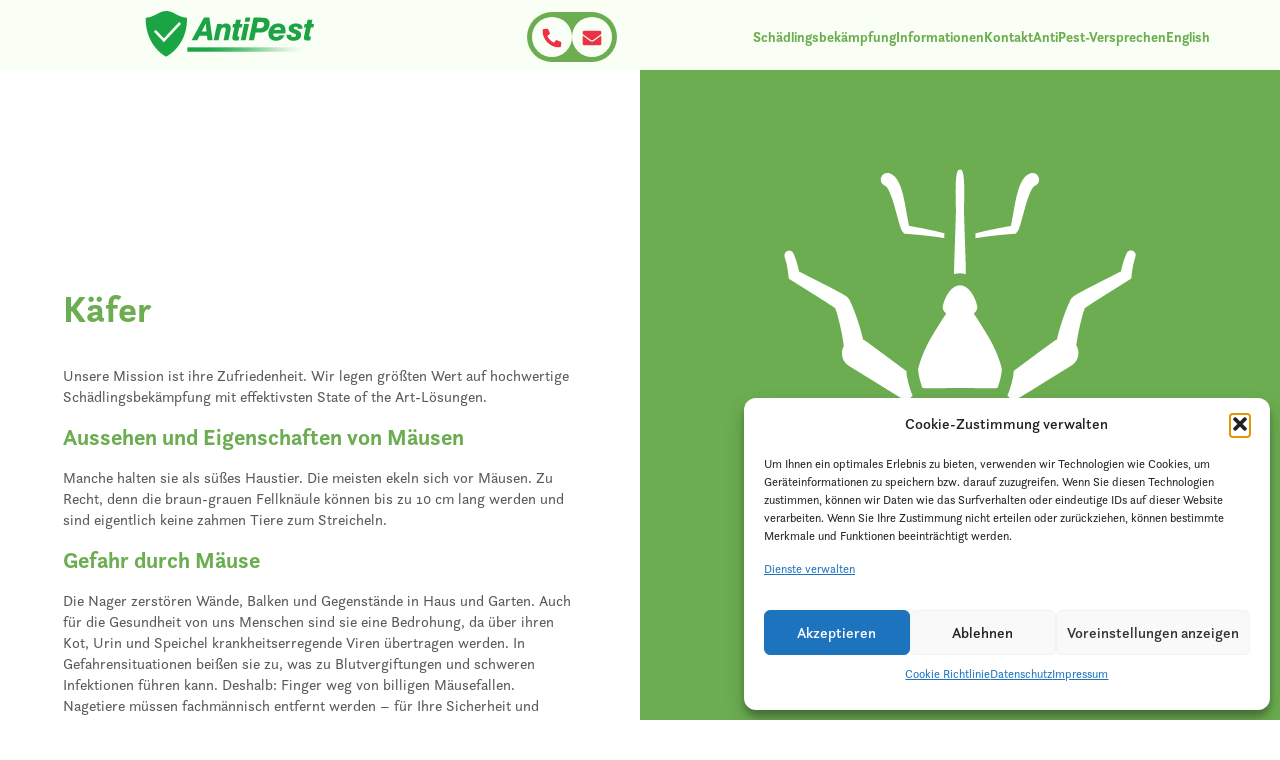

--- FILE ---
content_type: text/html; charset=UTF-8
request_url: https://antipest-sbk.de/kaefer/
body_size: 88910
content:
<!doctype html>
<html lang="de">
<head>
	<meta charset="UTF-8">
	<meta name="viewport" content="width=device-width, initial-scale=1">
	<link rel="profile" href="https://gmpg.org/xfn/11">

	<meta name='robots' content='index, follow, max-image-preview:large, max-snippet:-1, max-video-preview:-1' />
	<style>img:is([sizes="auto" i], [sizes^="auto," i]) { contain-intrinsic-size: 3000px 1500px }</style>
	
	<!-- This site is optimized with the Yoast SEO plugin v26.3 - https://yoast.com/wordpress/plugins/seo/ -->
	<title>Käfer - AntiPest</title>
	<link rel="canonical" href="https://antipest-sbk.de/kaefer/" />
	<meta property="og:locale" content="de_DE" />
	<meta property="og:type" content="article" />
	<meta property="og:title" content="Käfer - AntiPest" />
	<meta property="og:url" content="https://antipest-sbk.de/kaefer/" />
	<meta property="og:site_name" content="AntiPest" />
	<meta property="article:published_time" content="2022-10-04T20:12:58+00:00" />
	<meta property="article:modified_time" content="2025-06-04T10:44:35+00:00" />
	<meta name="author" content="AdminPest" />
	<meta name="twitter:card" content="summary_large_image" />
	<meta name="twitter:label1" content="Geschrieben von" />
	<meta name="twitter:data1" content="AdminPest" />
	<meta name="twitter:label2" content="Geschätzte Lesezeit" />
	<meta name="twitter:data2" content="4 Minuten" />
	<script type="application/ld+json" class="yoast-schema-graph">{"@context":"https://schema.org","@graph":[{"@type":"Article","@id":"https://antipest-sbk.de/kaefer/#article","isPartOf":{"@id":"https://antipest-sbk.de/kaefer/"},"author":{"name":"AdminPest","@id":"https://antipest-sbk.de/#/schema/person/ebd303a261a9fa44b65f7460c0396ccb"},"headline":"Käfer","datePublished":"2022-10-04T20:12:58+00:00","dateModified":"2025-06-04T10:44:35+00:00","mainEntityOfPage":{"@id":"https://antipest-sbk.de/kaefer/"},"wordCount":191,"publisher":{"@id":"https://antipest-sbk.de/#organization"},"image":{"@id":"https://antipest-sbk.de/kaefer/#primaryimage"},"thumbnailUrl":"https://antipest-sbk.de/wp-content/uploads/2022/10/ruesselkaefer.svg","articleSection":{"1":"Schädlinge"},"inLanguage":"de"},{"@type":"WebPage","@id":"https://antipest-sbk.de/kaefer/","url":"https://antipest-sbk.de/kaefer/","name":"Käfer - AntiPest","isPartOf":{"@id":"https://antipest-sbk.de/#website"},"primaryImageOfPage":{"@id":"https://antipest-sbk.de/kaefer/#primaryimage"},"image":{"@id":"https://antipest-sbk.de/kaefer/#primaryimage"},"thumbnailUrl":"https://antipest-sbk.de/wp-content/uploads/2022/10/ruesselkaefer.svg","datePublished":"2022-10-04T20:12:58+00:00","dateModified":"2025-06-04T10:44:35+00:00","breadcrumb":{"@id":"https://antipest-sbk.de/kaefer/#breadcrumb"},"inLanguage":"de","potentialAction":[{"@type":"ReadAction","target":["https://antipest-sbk.de/kaefer/"]}]},{"@type":"ImageObject","inLanguage":"de","@id":"https://antipest-sbk.de/kaefer/#primaryimage","url":"https://antipest-sbk.de/wp-content/uploads/2022/10/ruesselkaefer.svg","contentUrl":"https://antipest-sbk.de/wp-content/uploads/2022/10/ruesselkaefer.svg","width":150,"height":150,"caption":"Icon Rüsselkäfer - grün"},{"@type":"BreadcrumbList","@id":"https://antipest-sbk.de/kaefer/#breadcrumb","itemListElement":[{"@type":"ListItem","position":1,"name":"Startseite","item":"https://antipest-sbk.de/"},{"@type":"ListItem","position":2,"name":"Käfer"}]},{"@type":"WebSite","@id":"https://antipest-sbk.de/#website","url":"https://antipest-sbk.de/","name":"AntiPest","description":"Schädlingsbekämpfung nach Maß","publisher":{"@id":"https://antipest-sbk.de/#organization"},"potentialAction":[{"@type":"SearchAction","target":{"@type":"EntryPoint","urlTemplate":"https://antipest-sbk.de/?s={search_term_string}"},"query-input":{"@type":"PropertyValueSpecification","valueRequired":true,"valueName":"search_term_string"}}],"inLanguage":"de"},{"@type":"Organization","@id":"https://antipest-sbk.de/#organization","name":"AntiPest","url":"https://antipest-sbk.de/","logo":{"@type":"ImageObject","inLanguage":"de","@id":"https://antipest-sbk.de/#/schema/logo/image/","url":"https://antipest-sbk.de/wp-content/uploads/2022/10/logo.svg","contentUrl":"https://antipest-sbk.de/wp-content/uploads/2022/10/logo.svg","width":509,"height":146,"caption":"AntiPest"},"image":{"@id":"https://antipest-sbk.de/#/schema/logo/image/"}},{"@type":"Person","@id":"https://antipest-sbk.de/#/schema/person/ebd303a261a9fa44b65f7460c0396ccb","name":"AdminPest","image":{"@type":"ImageObject","inLanguage":"de","@id":"https://antipest-sbk.de/#/schema/person/image/","url":"https://secure.gravatar.com/avatar/b759c4511e127ccbb5132de142bb5e651a4980c50bbfef5e5985b26aabae32cb?s=96&d=mm&r=g","contentUrl":"https://secure.gravatar.com/avatar/b759c4511e127ccbb5132de142bb5e651a4980c50bbfef5e5985b26aabae32cb?s=96&d=mm&r=g","caption":"AdminPest"},"sameAs":["https://antipest-sbk.de"],"url":"https://antipest-sbk.de/author/adminpest/"}]}</script>
	<!-- / Yoast SEO plugin. -->


<link rel='dns-prefetch' href='//static.trustlocal.de' />
<link rel='dns-prefetch' href='//www.googletagmanager.com' />
<link rel='dns-prefetch' href='//use.typekit.net' />
<link rel="alternate" type="application/rss+xml" title="AntiPest &raquo; Feed" href="https://antipest-sbk.de/feed/" />
<link rel="alternate" type="application/rss+xml" title="AntiPest &raquo; Kommentar-Feed" href="https://antipest-sbk.de/comments/feed/" />
<script>
window._wpemojiSettings = {"baseUrl":"https:\/\/s.w.org\/images\/core\/emoji\/16.0.1\/72x72\/","ext":".png","svgUrl":"https:\/\/s.w.org\/images\/core\/emoji\/16.0.1\/svg\/","svgExt":".svg","source":{"concatemoji":"https:\/\/antipest-sbk.de\/wp-includes\/js\/wp-emoji-release.min.js?ver=6.8.3"}};
/*! This file is auto-generated */
!function(s,n){var o,i,e;function c(e){try{var t={supportTests:e,timestamp:(new Date).valueOf()};sessionStorage.setItem(o,JSON.stringify(t))}catch(e){}}function p(e,t,n){e.clearRect(0,0,e.canvas.width,e.canvas.height),e.fillText(t,0,0);var t=new Uint32Array(e.getImageData(0,0,e.canvas.width,e.canvas.height).data),a=(e.clearRect(0,0,e.canvas.width,e.canvas.height),e.fillText(n,0,0),new Uint32Array(e.getImageData(0,0,e.canvas.width,e.canvas.height).data));return t.every(function(e,t){return e===a[t]})}function u(e,t){e.clearRect(0,0,e.canvas.width,e.canvas.height),e.fillText(t,0,0);for(var n=e.getImageData(16,16,1,1),a=0;a<n.data.length;a++)if(0!==n.data[a])return!1;return!0}function f(e,t,n,a){switch(t){case"flag":return n(e,"\ud83c\udff3\ufe0f\u200d\u26a7\ufe0f","\ud83c\udff3\ufe0f\u200b\u26a7\ufe0f")?!1:!n(e,"\ud83c\udde8\ud83c\uddf6","\ud83c\udde8\u200b\ud83c\uddf6")&&!n(e,"\ud83c\udff4\udb40\udc67\udb40\udc62\udb40\udc65\udb40\udc6e\udb40\udc67\udb40\udc7f","\ud83c\udff4\u200b\udb40\udc67\u200b\udb40\udc62\u200b\udb40\udc65\u200b\udb40\udc6e\u200b\udb40\udc67\u200b\udb40\udc7f");case"emoji":return!a(e,"\ud83e\udedf")}return!1}function g(e,t,n,a){var r="undefined"!=typeof WorkerGlobalScope&&self instanceof WorkerGlobalScope?new OffscreenCanvas(300,150):s.createElement("canvas"),o=r.getContext("2d",{willReadFrequently:!0}),i=(o.textBaseline="top",o.font="600 32px Arial",{});return e.forEach(function(e){i[e]=t(o,e,n,a)}),i}function t(e){var t=s.createElement("script");t.src=e,t.defer=!0,s.head.appendChild(t)}"undefined"!=typeof Promise&&(o="wpEmojiSettingsSupports",i=["flag","emoji"],n.supports={everything:!0,everythingExceptFlag:!0},e=new Promise(function(e){s.addEventListener("DOMContentLoaded",e,{once:!0})}),new Promise(function(t){var n=function(){try{var e=JSON.parse(sessionStorage.getItem(o));if("object"==typeof e&&"number"==typeof e.timestamp&&(new Date).valueOf()<e.timestamp+604800&&"object"==typeof e.supportTests)return e.supportTests}catch(e){}return null}();if(!n){if("undefined"!=typeof Worker&&"undefined"!=typeof OffscreenCanvas&&"undefined"!=typeof URL&&URL.createObjectURL&&"undefined"!=typeof Blob)try{var e="postMessage("+g.toString()+"("+[JSON.stringify(i),f.toString(),p.toString(),u.toString()].join(",")+"));",a=new Blob([e],{type:"text/javascript"}),r=new Worker(URL.createObjectURL(a),{name:"wpTestEmojiSupports"});return void(r.onmessage=function(e){c(n=e.data),r.terminate(),t(n)})}catch(e){}c(n=g(i,f,p,u))}t(n)}).then(function(e){for(var t in e)n.supports[t]=e[t],n.supports.everything=n.supports.everything&&n.supports[t],"flag"!==t&&(n.supports.everythingExceptFlag=n.supports.everythingExceptFlag&&n.supports[t]);n.supports.everythingExceptFlag=n.supports.everythingExceptFlag&&!n.supports.flag,n.DOMReady=!1,n.readyCallback=function(){n.DOMReady=!0}}).then(function(){return e}).then(function(){var e;n.supports.everything||(n.readyCallback(),(e=n.source||{}).concatemoji?t(e.concatemoji):e.wpemoji&&e.twemoji&&(t(e.twemoji),t(e.wpemoji)))}))}((window,document),window._wpemojiSettings);
</script>
<style id='wp-emoji-styles-inline-css'>

	img.wp-smiley, img.emoji {
		display: inline !important;
		border: none !important;
		box-shadow: none !important;
		height: 1em !important;
		width: 1em !important;
		margin: 0 0.07em !important;
		vertical-align: -0.1em !important;
		background: none !important;
		padding: 0 !important;
	}
</style>
<style id='safe-svg-svg-icon-style-inline-css'>
.safe-svg-cover{text-align:center}.safe-svg-cover .safe-svg-inside{display:inline-block;max-width:100%}.safe-svg-cover svg{fill:currentColor;height:100%;max-height:100%;max-width:100%;width:100%}

</style>
<style id='global-styles-inline-css'>
:root{--wp--preset--aspect-ratio--square: 1;--wp--preset--aspect-ratio--4-3: 4/3;--wp--preset--aspect-ratio--3-4: 3/4;--wp--preset--aspect-ratio--3-2: 3/2;--wp--preset--aspect-ratio--2-3: 2/3;--wp--preset--aspect-ratio--16-9: 16/9;--wp--preset--aspect-ratio--9-16: 9/16;--wp--preset--color--black: #000000;--wp--preset--color--cyan-bluish-gray: #abb8c3;--wp--preset--color--white: #ffffff;--wp--preset--color--pale-pink: #f78da7;--wp--preset--color--vivid-red: #cf2e2e;--wp--preset--color--luminous-vivid-orange: #ff6900;--wp--preset--color--luminous-vivid-amber: #fcb900;--wp--preset--color--light-green-cyan: #7bdcb5;--wp--preset--color--vivid-green-cyan: #00d084;--wp--preset--color--pale-cyan-blue: #8ed1fc;--wp--preset--color--vivid-cyan-blue: #0693e3;--wp--preset--color--vivid-purple: #9b51e0;--wp--preset--gradient--vivid-cyan-blue-to-vivid-purple: linear-gradient(135deg,rgba(6,147,227,1) 0%,rgb(155,81,224) 100%);--wp--preset--gradient--light-green-cyan-to-vivid-green-cyan: linear-gradient(135deg,rgb(122,220,180) 0%,rgb(0,208,130) 100%);--wp--preset--gradient--luminous-vivid-amber-to-luminous-vivid-orange: linear-gradient(135deg,rgba(252,185,0,1) 0%,rgba(255,105,0,1) 100%);--wp--preset--gradient--luminous-vivid-orange-to-vivid-red: linear-gradient(135deg,rgba(255,105,0,1) 0%,rgb(207,46,46) 100%);--wp--preset--gradient--very-light-gray-to-cyan-bluish-gray: linear-gradient(135deg,rgb(238,238,238) 0%,rgb(169,184,195) 100%);--wp--preset--gradient--cool-to-warm-spectrum: linear-gradient(135deg,rgb(74,234,220) 0%,rgb(151,120,209) 20%,rgb(207,42,186) 40%,rgb(238,44,130) 60%,rgb(251,105,98) 80%,rgb(254,248,76) 100%);--wp--preset--gradient--blush-light-purple: linear-gradient(135deg,rgb(255,206,236) 0%,rgb(152,150,240) 100%);--wp--preset--gradient--blush-bordeaux: linear-gradient(135deg,rgb(254,205,165) 0%,rgb(254,45,45) 50%,rgb(107,0,62) 100%);--wp--preset--gradient--luminous-dusk: linear-gradient(135deg,rgb(255,203,112) 0%,rgb(199,81,192) 50%,rgb(65,88,208) 100%);--wp--preset--gradient--pale-ocean: linear-gradient(135deg,rgb(255,245,203) 0%,rgb(182,227,212) 50%,rgb(51,167,181) 100%);--wp--preset--gradient--electric-grass: linear-gradient(135deg,rgb(202,248,128) 0%,rgb(113,206,126) 100%);--wp--preset--gradient--midnight: linear-gradient(135deg,rgb(2,3,129) 0%,rgb(40,116,252) 100%);--wp--preset--font-size--small: 13px;--wp--preset--font-size--medium: 20px;--wp--preset--font-size--large: 36px;--wp--preset--font-size--x-large: 42px;--wp--preset--spacing--20: 0.44rem;--wp--preset--spacing--30: 0.67rem;--wp--preset--spacing--40: 1rem;--wp--preset--spacing--50: 1.5rem;--wp--preset--spacing--60: 2.25rem;--wp--preset--spacing--70: 3.38rem;--wp--preset--spacing--80: 5.06rem;--wp--preset--shadow--natural: 6px 6px 9px rgba(0, 0, 0, 0.2);--wp--preset--shadow--deep: 12px 12px 50px rgba(0, 0, 0, 0.4);--wp--preset--shadow--sharp: 6px 6px 0px rgba(0, 0, 0, 0.2);--wp--preset--shadow--outlined: 6px 6px 0px -3px rgba(255, 255, 255, 1), 6px 6px rgba(0, 0, 0, 1);--wp--preset--shadow--crisp: 6px 6px 0px rgba(0, 0, 0, 1);}:where(.is-layout-flex){gap: 0.5em;}:where(.is-layout-grid){gap: 0.5em;}body .is-layout-flex{display: flex;}.is-layout-flex{flex-wrap: wrap;align-items: center;}.is-layout-flex > :is(*, div){margin: 0;}body .is-layout-grid{display: grid;}.is-layout-grid > :is(*, div){margin: 0;}:where(.wp-block-columns.is-layout-flex){gap: 2em;}:where(.wp-block-columns.is-layout-grid){gap: 2em;}:where(.wp-block-post-template.is-layout-flex){gap: 1.25em;}:where(.wp-block-post-template.is-layout-grid){gap: 1.25em;}.has-black-color{color: var(--wp--preset--color--black) !important;}.has-cyan-bluish-gray-color{color: var(--wp--preset--color--cyan-bluish-gray) !important;}.has-white-color{color: var(--wp--preset--color--white) !important;}.has-pale-pink-color{color: var(--wp--preset--color--pale-pink) !important;}.has-vivid-red-color{color: var(--wp--preset--color--vivid-red) !important;}.has-luminous-vivid-orange-color{color: var(--wp--preset--color--luminous-vivid-orange) !important;}.has-luminous-vivid-amber-color{color: var(--wp--preset--color--luminous-vivid-amber) !important;}.has-light-green-cyan-color{color: var(--wp--preset--color--light-green-cyan) !important;}.has-vivid-green-cyan-color{color: var(--wp--preset--color--vivid-green-cyan) !important;}.has-pale-cyan-blue-color{color: var(--wp--preset--color--pale-cyan-blue) !important;}.has-vivid-cyan-blue-color{color: var(--wp--preset--color--vivid-cyan-blue) !important;}.has-vivid-purple-color{color: var(--wp--preset--color--vivid-purple) !important;}.has-black-background-color{background-color: var(--wp--preset--color--black) !important;}.has-cyan-bluish-gray-background-color{background-color: var(--wp--preset--color--cyan-bluish-gray) !important;}.has-white-background-color{background-color: var(--wp--preset--color--white) !important;}.has-pale-pink-background-color{background-color: var(--wp--preset--color--pale-pink) !important;}.has-vivid-red-background-color{background-color: var(--wp--preset--color--vivid-red) !important;}.has-luminous-vivid-orange-background-color{background-color: var(--wp--preset--color--luminous-vivid-orange) !important;}.has-luminous-vivid-amber-background-color{background-color: var(--wp--preset--color--luminous-vivid-amber) !important;}.has-light-green-cyan-background-color{background-color: var(--wp--preset--color--light-green-cyan) !important;}.has-vivid-green-cyan-background-color{background-color: var(--wp--preset--color--vivid-green-cyan) !important;}.has-pale-cyan-blue-background-color{background-color: var(--wp--preset--color--pale-cyan-blue) !important;}.has-vivid-cyan-blue-background-color{background-color: var(--wp--preset--color--vivid-cyan-blue) !important;}.has-vivid-purple-background-color{background-color: var(--wp--preset--color--vivid-purple) !important;}.has-black-border-color{border-color: var(--wp--preset--color--black) !important;}.has-cyan-bluish-gray-border-color{border-color: var(--wp--preset--color--cyan-bluish-gray) !important;}.has-white-border-color{border-color: var(--wp--preset--color--white) !important;}.has-pale-pink-border-color{border-color: var(--wp--preset--color--pale-pink) !important;}.has-vivid-red-border-color{border-color: var(--wp--preset--color--vivid-red) !important;}.has-luminous-vivid-orange-border-color{border-color: var(--wp--preset--color--luminous-vivid-orange) !important;}.has-luminous-vivid-amber-border-color{border-color: var(--wp--preset--color--luminous-vivid-amber) !important;}.has-light-green-cyan-border-color{border-color: var(--wp--preset--color--light-green-cyan) !important;}.has-vivid-green-cyan-border-color{border-color: var(--wp--preset--color--vivid-green-cyan) !important;}.has-pale-cyan-blue-border-color{border-color: var(--wp--preset--color--pale-cyan-blue) !important;}.has-vivid-cyan-blue-border-color{border-color: var(--wp--preset--color--vivid-cyan-blue) !important;}.has-vivid-purple-border-color{border-color: var(--wp--preset--color--vivid-purple) !important;}.has-vivid-cyan-blue-to-vivid-purple-gradient-background{background: var(--wp--preset--gradient--vivid-cyan-blue-to-vivid-purple) !important;}.has-light-green-cyan-to-vivid-green-cyan-gradient-background{background: var(--wp--preset--gradient--light-green-cyan-to-vivid-green-cyan) !important;}.has-luminous-vivid-amber-to-luminous-vivid-orange-gradient-background{background: var(--wp--preset--gradient--luminous-vivid-amber-to-luminous-vivid-orange) !important;}.has-luminous-vivid-orange-to-vivid-red-gradient-background{background: var(--wp--preset--gradient--luminous-vivid-orange-to-vivid-red) !important;}.has-very-light-gray-to-cyan-bluish-gray-gradient-background{background: var(--wp--preset--gradient--very-light-gray-to-cyan-bluish-gray) !important;}.has-cool-to-warm-spectrum-gradient-background{background: var(--wp--preset--gradient--cool-to-warm-spectrum) !important;}.has-blush-light-purple-gradient-background{background: var(--wp--preset--gradient--blush-light-purple) !important;}.has-blush-bordeaux-gradient-background{background: var(--wp--preset--gradient--blush-bordeaux) !important;}.has-luminous-dusk-gradient-background{background: var(--wp--preset--gradient--luminous-dusk) !important;}.has-pale-ocean-gradient-background{background: var(--wp--preset--gradient--pale-ocean) !important;}.has-electric-grass-gradient-background{background: var(--wp--preset--gradient--electric-grass) !important;}.has-midnight-gradient-background{background: var(--wp--preset--gradient--midnight) !important;}.has-small-font-size{font-size: var(--wp--preset--font-size--small) !important;}.has-medium-font-size{font-size: var(--wp--preset--font-size--medium) !important;}.has-large-font-size{font-size: var(--wp--preset--font-size--large) !important;}.has-x-large-font-size{font-size: var(--wp--preset--font-size--x-large) !important;}
:where(.wp-block-post-template.is-layout-flex){gap: 1.25em;}:where(.wp-block-post-template.is-layout-grid){gap: 1.25em;}
:where(.wp-block-columns.is-layout-flex){gap: 2em;}:where(.wp-block-columns.is-layout-grid){gap: 2em;}
:root :where(.wp-block-pullquote){font-size: 1.5em;line-height: 1.6;}
</style>
<link rel='stylesheet' id='custom-typekit-css-css' href='https://use.typekit.net/ccn8wcb.css?ver=2.1.0' media='all' />
<link rel='stylesheet' id='trp-language-switcher-style-css' href='https://antipest-sbk.de/wp-content/plugins/translatepress-multilingual/assets/css/trp-language-switcher.css?ver=3.0.3' media='all' />
<link rel='stylesheet' id='cmplz-general-css' href='https://antipest-sbk.de/wp-content/plugins/complianz-gdpr/assets/css/cookieblocker.min.css?ver=1762288205' media='all' />
<link rel='stylesheet' id='anpe_theme-style-css' href='https://antipest-sbk.de/wp-content/themes/anpe_theme%20v.1.0.7/style.css?ver=1.0.0' media='all' />
<script src="https://antipest-sbk.de/wp-includes/js/jquery/jquery.min.js?ver=3.7.1" id="jquery-core-js"></script>

<!-- Google tag (gtag.js) snippet added by Site Kit -->
<!-- Google Analytics snippet added by Site Kit -->
<script src="https://www.googletagmanager.com/gtag/js?id=GT-PLVXQ9X" id="google_gtagjs-js" async></script>
<script id="google_gtagjs-js-after">
window.dataLayer = window.dataLayer || [];function gtag(){dataLayer.push(arguments);}
gtag("set","linker",{"domains":["antipest-sbk.de"]});
gtag("js", new Date());
gtag("set", "developer_id.dZTNiMT", true);
gtag("config", "GT-PLVXQ9X");
 window._googlesitekit = window._googlesitekit || {}; window._googlesitekit.throttledEvents = []; window._googlesitekit.gtagEvent = (name, data) => { var key = JSON.stringify( { name, data } ); if ( !! window._googlesitekit.throttledEvents[ key ] ) { return; } window._googlesitekit.throttledEvents[ key ] = true; setTimeout( () => { delete window._googlesitekit.throttledEvents[ key ]; }, 5 ); gtag( "event", name, { ...data, event_source: "site-kit" } ); };
</script>
<link rel="https://api.w.org/" href="https://antipest-sbk.de/wp-json/" /><link rel="alternate" title="JSON" type="application/json" href="https://antipest-sbk.de/wp-json/wp/v2/posts/1049" /><link rel="EditURI" type="application/rsd+xml" title="RSD" href="https://antipest-sbk.de/xmlrpc.php?rsd" />
<meta name="generator" content="WordPress 6.8.3" />
<link rel='shortlink' href='https://antipest-sbk.de/?p=1049' />
<link rel="alternate" title="oEmbed (JSON)" type="application/json+oembed" href="https://antipest-sbk.de/wp-json/oembed/1.0/embed?url=https%3A%2F%2Fantipest-sbk.de%2Fkaefer%2F" />
<link rel="alternate" title="oEmbed (XML)" type="text/xml+oembed" href="https://antipest-sbk.de/wp-json/oembed/1.0/embed?url=https%3A%2F%2Fantipest-sbk.de%2Fkaefer%2F&#038;format=xml" />
<meta name="generator" content="Site Kit by Google 1.165.0" /><link rel="alternate" hreflang="de-DE" href="https://antipest-sbk.de/kaefer/"/>
<link rel="alternate" hreflang="en-US" href="https://antipest-sbk.de/en/kaefer/"/>
<link rel="alternate" hreflang="de" href="https://antipest-sbk.de/kaefer/"/>
<link rel="alternate" hreflang="en" href="https://antipest-sbk.de/en/kaefer/"/>
			<style>.cmplz-hidden {
					display: none !important;
				}</style>    <svg xmlns="http://www.w3.org/2000/svg" xmlns:xlink="http://www.w3.org/1999/xlink"><symbol viewBox="-10 -10 170 170" id="abc" xmlns="http://www.w3.org/2000/svg"><style>.aast1{fill:#6cad51}</style><g id="aaabc"><path class="aast1" d="M25.7 64.9h7.7l19.3 47.7H42.5l-4.1-10.4H20.9L17 112.6H7.6l18.1-47.7zM23.8 94h11.3l-3.8-9.6c-.6-1.3-1.4-3.9-2.1-6.4-.7 2.7-1.5 5.3-1.9 6.5L23.8 94zM58.2 64.9h16c9.5 0 17.2 3.2 17.2 12.1 0 5.2-2.5 8.9-6.4 10.5v.3c5.9 1.7 8.7 6.1 8.7 11.3 0 7.6-6 13.6-18.8 13.6H58.2V64.9zm17 19.2c4.1 0 5.8-1.9 5.8-5.5 0-3.9-2.2-5.5-7.3-5.5h-6v11h7.5zm-.9 20.2c6.6 0 9-2.3 9-5.9 0-4.6-3.8-6.1-7.9-6.1h-7.7v12.1h6.6zM141.8 99.9c-1.6 7.5-7.6 13.7-19.3 13.7-15.7 0-22.7-11-22.7-25.3 0-15.4 8.3-24.5 22.8-24.5 12 0 19.1 6.1 18.6 14.5l-9.5 2.1c-.2-5.4-2.7-8.5-9.2-8.5-8.7 0-12.3 5.5-12.3 16.5 0 11.5 4.3 17.1 12.1 17.1 4.8 0 10-2.1 10.6-8.1l8.9 2.5z"/></g></symbol><symbol viewBox="-10 -10 170 170" id="aboutus" xmlns="http://www.w3.org/2000/svg"><style>.abst1{fill:#6cad51}</style><path class="abst1" d="M118.1 43.6c-.2 0-.3 0-.4-.1-6.5-.6-12.6-2.4-18.3-5.3-3.4-1.7-6.7-3.5-10-5.2-3.7-1.9-7.5-3.2-11.6-3.5-5.2-.4-10.2.3-14.9 2.5-3.4 1.6-6.8 3.5-10.2 5.2-4.8 2.5-9.8 4.6-15.2 5.5-1.8.3-3.7.6-5.6.9v.7c0 59.7 42.5 80.2 42.5 80.2s43.7-20.5 43.7-79.1c.1-.5 0-1.2 0-1.8zM70 94.5L49.2 72.8l3.8-4.1 17 17.6 31.8-34 3.8 4.1L70 94.5z" id="abDesinfection"/></symbol><symbol viewBox="-10 -10 170 170" id="ameisen" xmlns="http://www.w3.org/2000/svg"><style>.acst1{fill:#6cad51}</style><g id="acAnts"><path class="acst1" d="M81.2 26.1c.1.5.3.9.5 1.4.4.9.9 1.7 1.4 2.6.9 1.3 1.8 2.5 2.9 3.7l-.1.1c-.3.3-.6.5-.9.8-.7.5-1.4 1.1-2.2 1.6-.4.3-.8.6-1.3 1 .9 1 1.6 2.1 2.1 3.2l1.5-1.5c.7-.7 1.3-1.3 2-2.1.3-.4.7-.8 1-1.2.2-.2.3-.5.5-.8l.2-.5c.1-.2.1-.5.1-.8V33l-.5-.4c-1.3-1-2.6-2.3-3.6-3.7-.5-.7-.9-1.5-1.3-2.2-.4-.8-.5-1.6-.8-2.4l-.1-.2c-.2-.5-.7-.9-1.3-.7-.5.2-.9.7-.7 1.3l.6 1.4zM61.2 34.4l.2.5c.2.3.3.6.5.8.3.5.7.8 1 1.2.7.7 1.4 1.4 2 2.1l1.5 1.5c.5-1.1 1.2-2.2 2.1-3.2-.4-.3-.8-.7-1.3-1-.8-.6-1.5-1.1-2.2-1.6-.3-.3-.7-.5-.9-.8l-.1-.1c1.1-1.2 2-2.4 2.9-3.7.5-.9 1-1.7 1.4-2.6.2-.5.4-.9.5-1.4l.4-1.5c.1-.5-.2-1.1-.7-1.3-.5-.1-1.1.2-1.3.7l-.1.2c-.2.8-.3 1.6-.8 2.4-.3.8-.8 1.5-1.3 2.2-1 1.4-2.3 2.7-3.6 3.7l-.3.5v.6c0 .3 0 .6.1.8zM82 62.5c.4 1.3.7 2.9 1 5 .2-.3.3-.5.5-.8l4.2-5.3c1.4-1.8 3-3.5 4.5-5.2 1.4-1.8 3-3.1 4.5-4.7 3.1-.7 6.2-1.5 9.3-2.5 1.6-.5 3.2-1.1 4.7-1.9.8-.4 1.5-.8 2.3-1.3.7-.5 1.5-1.1 2.1-1.8.3-.4.3-1-.1-1.3-.4-.3-1-.3-1.3.1l-.1.1c-.4.5-1 1-1.7 1.4-.7.4-1.4.7-2.1 1-1.5.6-3 1.1-4.6 1.5-3.1.8-6.4 1.5-9.5 1.9h-.1c-.2 0-.4.1-.5.3-1.8 1.6-3.7 3.2-5.3 4.9-1.6 1.7-3.3 3.3-4.9 5.1L82 62.5zM37.1 45.9c.8.5 1.5.9 2.3 1.3 1.5.7 3.1 1.3 4.7 1.9 3.1 1 6.1 1.8 9.3 2.5 1.5 1.6 3.1 2.9 4.5 4.7 1.5 1.8 3.1 3.5 4.5 5.2l4.2 5.3c.2.3.3.5.5.8.2-2.1.6-3.8 1-5l-3-3.4c-1.6-1.8-3.3-3.4-4.9-5.1-1.5-1.7-3.5-3.3-5.3-4.9-.1-.1-.3-.2-.5-.3h-.1c-3.2-.5-6.4-1.1-9.5-1.9-1.6-.4-3.1-.9-4.6-1.5-.7-.3-1.4-.6-2.1-1-.7-.4-1.2-.9-1.7-1.4l-.1-.1c-.3-.4-.9-.4-1.3 0-.4.3-.4.9 0 1.3.6.6 1.3 1.2 2.1 1.6zM100.5 112.1c-.2-1.4-.5-2.6-.6-4.1l-.5-4.5-.8-9.1v-.1c0-.4-.2-.8-.6-1.1l-4.7-3.4-2.4-1.8c-.8-.6-1.6-1-2.4-1.5L82.7 83c-.3 1.6-.8 2.9-1.3 4l5.1 2.8c.8.5 1.7.9 2.4 1.4l2.3 1.5 4 2.7 1.1 8.3.7 4.6c.2 1.5.6 3.2 1 4.8 0 .1.1.2.1.2l.1.1 10.2 12.6.1.2c.3.4.9.5 1.4.2.4-.3.5-1 .2-1.4l-9.6-12.9zM122.2 86.2l-14.8-3.8-13.7-10.3c-.3-.2-.6-.3-1-.3h-3.9c-1.3 0-2.6.1-3.9.2-.6 0-1.1.1-1.7.2v4.1h.3c.6-.1 1.2-.2 1.8-.2l3.6-.3 3.2-.2 13.8 9.4h.1c.1.1.3.2.5.2l15.3 3.1c.6.1 1.1-.2 1.3-.8 0-.6-.4-1.2-.9-1.3zM44 84.9l13.8-9.5 3.2.2 3.6.3c.6.1 1.2.1 1.8.2h.3V72c-.5.1-1.1 0-1.7 0-1.3-.1-2.6-.1-3.9-.2h-3.9c-.3 0-.7.1-1 .3L42.6 82.4l-14.8 3.8c-.6.1-.9.7-.8 1.3.1.6.7 1 1.3.8l15.3-3.1c.1-.1.3-.2.4-.3zM68.5 87c-.5-1.1-1-2.5-1.3-4l-5.8 3.5c-.8.5-1.6.9-2.4 1.5l-2.4 1.7-4.6 3.4c-.3.2-.6.6-.6 1.1v.1l-.8 9.1-.5 4.5c-.1 1.5-.4 2.7-.6 4.1l-9.6 13c-.3.4-.2 1 .2 1.4.4.3 1.1.3 1.4-.2l.1-.2 10.2-12.6.1-.1c0-.1.1-.1.1-.2.3-1.6.8-3.3 1-4.8l.7-4.6 1.1-8.3 4-2.7 2.3-1.5c.7-.5 1.6-.9 2.4-1.4l5-2.8z"/><path class="acst1" d="M75 121.8c8.3-2.5 10.8-8.5 10.8-14.3 0-13-6.7-12.4-9-17.6 1.2-1.5 3.7-4.6 4-11 .8-20.6-3.7-17.4-4.1-22.3-.1-1.3-.2-2.2-.2-2.9 4.1 0 6.9-1.2 5.9-8.9-.5-4.2-4.2-8.8-7.4-8.8-3.3 0-6.9 4.7-7.4 8.8-1 7.6 1.7 8.9 5.9 8.9 0 .6-.1 1.5-.2 2.9-.4 4.9-4.9 1.7-4.1 22.3.2 6.4 2.8 9.5 4 11-2.3 5.2-9 4.6-9 17.6 0 5.8 2.5 11.8 10.8 14.3z"/></g></symbol><symbol viewBox="-10 -10 170 170" id="baumzuensler" xmlns="http://www.w3.org/2000/svg"><style>.adst1{fill:#6cad51}.adst2,.adst3{fill:none;stroke:#6cad51;stroke-width:.5;stroke-linecap:round;stroke-miterlimit:10}.adst3{fill:#606060}</style><g id="adTree_Borer"><path class="adst1" d="M82.7 55.7H66.8c-.4 0-.7-.2-.9-.6-.3-.6-.7-1.8-.7-3.5 0-2 .4-3.3.7-4 .2-.4.5-.6.9-.6h15.8c.4 0 .8.3 1 .7.3.9.8 2.5.8 3.7 0 1.3-.5 2.9-.8 3.7-.1.3-.5.6-.9.6zM83 67.1H66.5c-.4 0-.8-.2-.9-.6-.3-.6-.7-1.8-.7-3.5 0-2 .4-3.3.7-4 .2-.4.5-.6 1-.6H83c.5 0 .8.3 1 .7.3.9.8 2.5.8 3.7 0 1.3-.5 2.9-.8 3.7-.1.3-.5.6-1 .6zM83 78.5H66.5c-.4 0-.8-.2-.9-.6-.3-.6-.7-1.8-.7-3.5 0-2 .4-3.3.7-4 .2-.4.5-.6 1-.6H83c.5 0 .9.3 1 .7.3.9.8 2.5.8 3.7 0 1.3-.5 2.9-.8 3.7-.1.3-.5.6-1 .6zM82.8 89.6h-16c-.4 0-.8-.2-.9-.6-.3-.6-.7-1.8-.7-3.5 0-2 .4-3.3.7-4 .2-.4.5-.6.9-.6h16c.4 0 .8.3 1 .7.3.9.8 2.5.8 3.7 0 1.3-.5 2.9-.8 3.7-.2.4-.6.6-1 .6zM82.5 100.8H67.1c-.4 0-.7-.2-.9-.6-.3-.6-.7-1.8-.7-3.5 0-2 .4-3.3.7-4 .1-.4.5-.6.9-.6h15.3c.4 0 .8.3.9.7.3.9.7 2.5.7 3.7 0 1.3-.4 2.9-.7 3.7-.1.3-.4.6-.8.6zM82.5 112H67.1c-.4 0-.7-.2-.9-.6-.3-.6-.7-1.8-.7-3.5 0-2 .4-3.3.7-4 .1-.4.5-.6.9-.6h15.3c.4 0 .8.3.9.7.3.9.7 2.5.7 3.7 0 1.3-.4 2.9-.7 3.7-.1.3-.4.6-.8.6zM82.1 123.2H67.5c-.4 0-.7-.2-.8-.6-.3-.6-.6-1.8-.6-3.5 0-2 .4-3.3.6-4 .1-.4.5-.6.9-.6h14.6c.4 0 .8.3.9.7.3.9.7 2.5.7 3.7 0 1.3-.4 2.9-.7 3.7-.3.3-.6.6-1 .6zM68.1 130.9c-1.3-1.6-1.5-3.9-1.2-4.6.1-.4.5-.6.8-.6h14.2c.4 0 .7.3.9.7.3.9 0 3.5-.8 4.6-.9 1.5-4.3 3.2-6.7 3.2-2.3-.2-5.8-1.6-7.2-3.3zM83.4 43.6c-.2.4-.5.7-.9.7H67.1c-.4 0-.7-.3-.9-.7-.6-1.1.3-6.1 1-7.3.2-.4.5-.7.9-.7h13.4c.4 0 .6.3.9.7.4.8 1.8 5.7 1 7.3zM76.9 18.9c0 .3.1.4.1.7v.8c0 .1-.1.2-.1.3v.1c.8.1 1.5.2 2.1.5v-.2-.3-.4-.1-.2c-.1-.2-.1-.5-.2-.7-.1-.2-.2-.6-.4-.9-.3-.5-.5-1.1-.8-1.7-.2-.5-.3-1.1-.5-1.7.2-.5.3-1 .4-1.4l.5-1.5s-.3.6-.8 1.4c-.1.2-.3.4-.4.7-.1.3-.3.4-.4.8 0 .6 0 1.3.1 2s.3 1.3.4 1.8zM70.3 21.1v.4c.7-.3 1.4-.5 2.1-.6v-.2c0-.1-.1-.2-.1-.3v-.8c0-.3.1-.5.1-.7.1-.6.2-1.2.4-1.8.1-.6.1-1.4.1-2-.1-.4-.3-.6-.4-.8-.1-.2-.3-.5-.4-.7-.5-.8-.8-1.4-.8-1.4l.5 1.5c.1.4.3.9.4 1.4-.2.5-.2 1.1-.5 1.7-.3.6-.5 1.2-.8 1.7-.1.3-.3.6-.4.9-.1.3-.1.5-.2.7v1zM71.6 33.2c3.3 0 6.7-.1 10 0 .4 0 .8-.3 1-.7.2-.6.3-1.2.3-2 0-3.7-2.8-7.1-6.6-7.1h-2.9c-3.8 0-6.6 3.4-6.6 7.1 0 .8.1 1.5.3 2 .1.4.5.7 1 .7 1.2.1 2.3 0 3.5 0zM81.7 133.5c.2.1.5.3.8.8.2.4.3.5.4.8.2.4.3.9.4 1.2.1.6.4.9.4.9.1.2.4.3.6.3.4 0 .4-.3.5-.5v-1.1c0-.3-.1-.7-.2-1.1-.1-.4-.3-.9-.5-1.3-.3-.4-.5-.9-.8-1.3-.2-.3-.5-.9-.8-.6-.1.2-.8.9-1.6 1.5 0 .1.5.3.8.4zM68.2 133.5c-.2.1-.5.3-.8.8-.2.4-.3.5-.4.8-.2.4-.3.9-.4 1.2-.1.6-.4.9-.4.9-.1.2-.4.3-.6.3-.4 0-.4-.3-.5-.5v-1.1c0-.3.1-.7.2-1.1.1-.4.3-.9.5-1.3.3-.4.5-.9.8-1.3.2-.3.5-.9.8-.6.1.2.8.9 1.6 1.5 0 .1-.5.3-.8.4z"/><path class="adst2" d="M65.1 37.9c-2.6-.2-3.7-1.3-4.2-1.8M64.2 49.1c-2.6-.2-3.7-1.3-4.2-1.8M64.3 53.3c-2.6.2-3.7 1.3-4.2 1.8M63.7 60.6c-2.6-.2-3.7-1.3-4.2-1.8M63.8 64.8c-2.6.2-3.7 1.3-4.2 1.8M63.5 72.4c-2.6-.2-3.7-1.3-4.2-1.8M63.6 76.5c-2.6.2-3.7 1.3-4.2 1.8M63.9 83.4c-2.6-.2-3.7-1.3-4.2-1.8M63.9 87.6c-2.6.2-3.7 1.3-4.2 1.8M64.5 94.3c-2.6-.2-3.7-1.3-4.2-1.8M64.6 98.5c-2.6.2-3.7 1.3-4.2 1.8M64.5 105.6c-2.6-.2-3.7-1.3-4.2-1.8M64.6 109.8c-2.6.2-3.7 1.3-4.2 1.8M64.9 116.9c-2.6-.2-3.7-1.3-4.2-1.8M65 121.1c-2.6.2-3.7 1.3-4.2 1.8"/><path class="adst3" d="M66.1 128.8c-2.5.6-3.9-.1-4.6-.5"/><path class="adst2" d="M71.1 134.5c-1.4 2.2-1.2 3.7-1.1 4.5M64.9 41.5c-2.6.2-3.7 1.3-4.2 1.8M84.9 37.9c2.6-.2 3.7-1.3 4.2-1.8M85.8 49.1c2.6-.2 3.7-1.3 4.2-1.8M85.7 53.3c2.6.2 3.7 1.3 4.2 1.8M86.3 60.6c2.6-.2 3.7-1.3 4.2-1.8M86.2 64.8c2.6.2 3.7 1.3 4.2 1.8M86.5 72.4c2.6-.2 3.7-1.3 4.2-1.8M86.4 76.5c2.6.2 3.7 1.3 4.2 1.8M86.1 83.4c2.6-.2 3.7-1.3 4.2-1.8M86.1 87.6c2.6.2 3.7 1.3 4.2 1.8M85.5 94.3c2.6-.2 3.7-1.3 4.2-1.8M85.4 98.5c2.6.2 3.7 1.3 4.2 1.8M85.5 105.6c2.6-.2 3.7-1.3 4.2-1.8M85.4 109.8c2.6.2 3.7 1.3 4.2 1.8M85.1 116.9c2.6-.2 3.7-1.3 4.2-1.8M85 121.1c2.6.2 3.7 1.3 4.2 1.8M83.9 128.8c2.5.6 3.9-.1 4.6-.5M78.9 134.5c1.4 2.2 1.2 3.7 1.1 4.5M85.1 41.5c2.6.2 3.7 1.3 4.2 1.8"/></g></symbol><symbol viewBox="-10 -10 170 170" id="bettwanzen" xmlns="http://www.w3.org/2000/svg"><style>.aest1{fill:#6cad51}</style><g id="aeBed_Bugs"><path class="aest1" d="M82.5 47.6c.5-.9 1-1.8 1.5-2.6.6-1.2 1.5-2.1 2.2-3.2l2.4-3 2.6-2.8c1.8-1.8 3.7-3.6 5.6-5.4l.2-.2v-.2c.2-2.5.4-5 .7-7.6 0-.3-.2-.5-.4-.6-.3 0-.5.2-.5.5-.2 2.4-.5 4.8-.8 7.3-1.9 1.6-3.8 3.2-5.7 4.9l-2.8 2.7c-.9 1-1.8 1.9-2.7 3-.8 1.1-1.7 2.1-2.4 3.2s-1.5 2.2-2.1 3.3c.6.1 1.4.4 2.2.7zM52.7 30.4l.2.2c1.9 1.8 3.7 3.6 5.6 5.4l2.6 2.8c.8 1 1.7 2 2.4 3 .7 1.1 1.5 2.1 2.2 3.2.5.9 1.1 1.8 1.6 2.7.8-.3 1.5-.5 2.2-.7-.6-1.2-1.4-2.3-2.1-3.4-.7-1.2-1.6-2.2-2.4-3.2-.8-1-1.8-2-2.7-3l-2.8-2.7c-1.9-1.7-3.8-3.3-5.7-4.9-.3-2.4-.6-4.8-.8-7.3 0-.3-.3-.5-.5-.4-.3 0-.4.3-.4.6.3 2.5.5 5 .7 7.6l-.1.1zM47.6 49.4l1.1 6.7c.1.4.3.7.6.9h.1l6.7 4.4c.9-.9 1.9-1.7 2.8-2.3l-7.8-4.4-1.3-6v-.1c0-.1-.1-.2-.1-.3l-2.2-3.7c-.3-.5-.9-.6-1.4-.3-.5.3-.6 1-.4 1.6l1.9 3.5zM93.9 61.5l6.7-4.4h.1c.3-.2.5-.5.6-.9l1.1-6.7 1.9-3.6c.3-.5.1-1.2-.3-1.5-.5-.4-1.1-.2-1.4.3l-2.2 3.7c-.1.1-.1.2-.1.3v.1l-1.3 6-7.8 4.4c.8.6 1.7 1.3 2.7 2.3zM109.3 86.8l-9.2-7c.1 1.8.2 3.7.2 5.5l6.1 4.1-2.5 26.5v.1c0 .3.1.6.2.8l4 5c.3.4.8.4 1.1.1.4-.3.4-.9.1-1.3l-3.4-4.9 4-27.1c.2-.7 0-1.4-.6-1.8zM123 67.9l-4.8 2-12.9-6.1c-.4-.2-.8-.2-1.2 0l-.2.1-6.3 3.2c.6 1.3 1 2.8 1.4 4.4l5.9-3.9 12.9 4.4h.1c.2.1.4.1.6 0l5.1-2.3c.4-.2.7-.8.5-1.3-.1-.4-.7-.7-1.1-.5zM50.9 71.6c.3-1.6.8-3.1 1.4-4.4L46 63.9l-.2-.1c-.4-.2-.8-.2-1.2 0l-12.9 6.1-4.8-2c-.4-.2-.9.1-1.1.6-.2.5 0 1.1.5 1.3l5.1 2.3c.2.1.4.1.6 0h.1L45 67.6l5.9 4zM43.6 89.4l6.1-4.1c0-1.9.1-3.7.2-5.5l-9.1 6.9-.1.1c-.5.4-.8 1.1-.7 1.9l4 27.1-3.4 4.9c-.3.4-.2.9.1 1.3.3.3.9.3 1.2-.1l4-5c.2-.2.3-.5.2-.8v-.1l-2.5-26.6z"/><g><path class="aest1" d="M74.9 62.9l11-4.2c.4-1.7.4-3.8-.3-4.9-1.2-2.1-5.7-3.4-7.9-3.7l-.1-.9c0-1-1.6-2.3-2.6-2.4-1 .1-2.6 1.4-2.6 2.4l-.1.9c-2.2.3-6.7 1.6-7.9 3.7-.7 1.2-.6 3.4-.2 5.1l10.7 4z"/><path class="aest1" d="M96.4 73c-1.9-7.9-6.6-11-9.2-12.2l-12 4.6c-.1 0-.2.1-.4.1-.1 0-.2 0-.4-.1l-11.9-4.5c-2.6 1.2-7.1 4.4-8.9 12-3.1 12.7-1.2 30.1 6.1 43.1 3 5.3 10.4 8.1 11.9 9.5 1.3 1.2 2.5 2.1 3.1 2.5.7-.4 1.8-1.3 3.1-2.5 1.5-1.4 9.4-4.2 12.4-9.5 7.3-12.9 9.2-30.3 6.2-43z"/></g></g></symbol><symbol viewBox="-10 -10 170 170" id="blattlaeuse" xmlns="http://www.w3.org/2000/svg"><style>.afst1{fill:#6cad51}</style><g id="afAphids"><path class="afst1" d="M50.6 62.1c1.4 1.2 2.9 2.4 4.4 3.5.3.2.7.4 1 .7.4-1.1.8-2.2 1.3-3.3-.2-.1-.3-.2-.5-.3-1.9-1.1-3.7-2.4-5.4-3.7l-1.2-.9-.9 1c-1.7 2-3.3 4-4.8 6.1-1.6 2-2.9 4.3-4.3 6.4-.3.4-.2.9.2 1.2.4.3 1 .2 1.3-.2l.1-.1c1.6-2 3-4.1 4.6-6 1.4-1.4 2.8-2.9 4.2-4.4zM43.9 91.3l-.7.7.2.8c.7 2.8 1.2 5.8 1.7 8.7.4 2.9.8 5.9 1 8.9.4 5.9.3 11.9-.7 17.7-.1.5.2.9.7 1 .5.1 1-.2 1.1-.7 1.3-6 1.6-12.1 1.4-18.2-.1-3-.3-6.1-.7-9.1-.3-2.7-.7-5.4-1.2-8.1 1.5-1.3 2.9-2.6 4.5-3.8.1-1.6.2-3.2.4-4.9-.2.1-.3.2-.5.4-2.5 2.1-4.9 4.3-7.2 6.6zM105.4 65.2c-1.5-2.1-3.1-4.1-4.8-6.1l-.9-1-1.1.9c-1.7 1.3-3.5 2.6-5.4 3.7-.2.1-.3.2-.5.3.5 1.1.9 2.2 1.3 3.3.4-.2.7-.4 1-.7 1.6-1.1 3-2.3 4.4-3.5 1.4 1.5 2.8 3 4.1 4.6 1.7 1.9 3.1 4 4.6 6l.1.1c.3.4.8.5 1.2.2.4-.3.5-.8.2-1.2-1.3-2.2-2.6-4.5-4.2-6.6zM98.9 84.7c-.2-.1-.3-.3-.5-.4.2 1.7.3 3.3.4 4.9 1.5 1.3 3 2.5 4.5 3.8-.5 2.7-.9 5.4-1.2 8.1-.3 3-.6 6.1-.7 9.1-.2 6.1.1 12.2 1.4 18.2.1.5.6.8 1 .7.5-.1.8-.5.7-1-1-5.8-1.1-11.8-.7-17.7.2-3 .5-5.9 1-8.9.5-2.9 1-5.9 1.7-8.7l.2-.8-.6-.6c-2.3-2.4-4.7-4.6-7.2-6.7z"/><path class="afst1" d="M111.9 52.3c-2.9-.1-5.8-.9-8.6-1.5-2.8-.7-5.6-1.4-8.3-2.2-1.2-.9-2.4-1.9-3.7-2.8 1.4-1.7 2.8-3.4 4.2-5.2l.2-.3V40c.2-3.1.6-6.2 1.2-9.3.3-1.5.7-3 1.2-4.4.3-.7.6-1.4.9-2 .3-.6.8-1 1.1-1.1.1 0 .1 0 .2-.1.6-.3.9-1 .6-1.6-.3-.6-1-.9-1.6-.6-1.2.6-1.8 1.5-2.2 2.2-.4.8-.7 1.6-1 2.4-.5 1.6-.9 3.2-1.3 4.7-.6 3-1.1 6-1.4 9.1-.9 1-1.9 2.1-2.9 3.1-.5.6-1.1 1.1-1.7 1.6-.9-.6-1.7-1.2-2.6-1.8-1.5-1-3.1-2-4.8-3-.8-.5-1.7-.9-2.6-1.3-.1-.1-.2-.3-.4-.4-.8-.8-2.4-1.5-3.5-1.4-1.1-.2-2.6.6-3.5 1.4-.1.1-.2.3-.4.4-.9.4-1.7.8-2.6 1.3-1.6.9-3.2 1.9-4.8 3-.9.6-1.8 1.2-2.6 1.8-.6-.5-1.2-1.1-1.7-1.6-1-1-2-2-2.9-3.1-.3-3.1-.8-6.1-1.4-9.1-.3-1.6-.7-3.2-1.3-4.7-.3-.8-.6-1.6-1-2.4-.5-.8-1-1.7-2.2-2.2-.1 0-.1-.1-.2-.1-.7-.2-1.3.2-1.5.9-.2.6.2 1.3.9 1.5.3.1.7.5 1.1 1.1.4.6.7 1.3.9 2 .5 1.4.9 2.9 1.2 4.4.6 3 1 6.2 1.2 9.3v.3l.2.3c1.3 1.8 2.7 3.5 4.2 5.2-1.2.9-2.5 1.8-3.7 2.8-2.8.8-5.5 1.5-8.3 2.2-2.8.7-5.7 1.4-8.5 1.5h-.1c-.3 0-.6.3-.5.7 0 .3.3.6.7.5.8-.1 1.5-.1 2.3-.2l2.2-.3c1.4-.3 2.9-.5 4.3-.9 2.9-.6 5.7-1.3 8.6-2h.1l.1-.1c1.3-.9 2.7-1.8 4-2.7.2.2.4.4.5.6.9 1.1 1.9 2.2 3 3.2.7-1.1 1.4-2.2 2.1-3.4-.9-.7-1.8-1.4-2.6-2.2l-.1-.1c.8-.5 1.5-1 2.3-1.5 1.4-.8 2.8-1.6 4.2-2.3-.1.6-.1 1.2-.1 1.8 0 .9.5 1.4 1.3 1.8C55.7 65.4 51.1 87.9 54.8 102c1.4 5.4 4.1 9.3 7.6 12.3.8 2.2 1.5 4.5 1.6 5.9.1.5.5.8.9.8h.1c.5-.1.9-.5.8-1-.1-.9-.4-2.2-.9-3.6 2.7 1.9 5.8 3.5 8.9 5v5.4c0 .5.4.9.9.9h.1c.5 0 .9-.5.9-1v-5c3.5-1.6 6.9-3.4 9.9-5.6-.4 1.5-.7 2.9-.8 3.9-.1.5.3 1 .8 1h.1c.5 0 .8-.3.9-.8.2-1.4.8-3.8 1.5-6.1 3.3-3 6-6.8 7.3-12.1 3.6-14.1-.9-36.6-15.5-56.8.8-.3 1.3-.8 1.3-1.8 0-.6-.1-1.2-.2-1.8 1.4.7 2.8 1.5 4.2 2.3.8.5 1.5 1 2.3 1.5l-.1.1c-.9.8-1.8 1.5-2.6 2.2.7 1.1 1.4 2.2 2.1 3.4 1-1.1 2-2.1 3-3.2.2-.2.4-.4.5-.6 1.4.9 2.7 1.8 4 2.7l.1.1h.1c2.8.7 5.7 1.4 8.6 2 1.4.3 2.9.6 4.3.9l2.2.3c.7.1 1.5.1 2.3.2.3 0 .6-.2.6-.6-.1-.3-.4-.6-.7-.6z"/></g></symbol><symbol viewBox="-10 -10 170 170" id="desinfektion" xmlns="http://www.w3.org/2000/svg"><style>.agst1{fill:#6cad51}</style><g id="agDesinfection"><path class="agst1" d="M61.5 81.4c-2.5 1.4-5.1 2.4-7.7 3.7-3.9 1.9-6 5-6 9.4v34.7c0 5.1 2.1 7.9 7 9.4.2 0 .3.1.4.2h44.6c1.1-.5 2.3-.8 3.4-1.5 2.3-1.3 3.4-3.5 4-6V89.5c-.7-1.7-1.4-3.4-2.2-5-1.4-2.6-3-5.1-4.5-7.6-.8-1.3-1.6-2.7-2.3-4.1-.1-.2-.3-.3-.6-.3H68.7c-.3 0-.6.2-.7.4-1.7 3.2-3.1 6.6-6.5 8.5zM94.6 48c1.4 0 2.5-.5 3.5-1.5 2.4-2.5 4.9-4.9 7.3-7.3.7-.7 1.3-1.5 1.9-2.3v-1.4c-2.9-3.5-5.9-7-8.8-10.6-1.1-1.3-2.5-1.9-4.2-1.9H53.4c-2.6 0-3 .4-3.8 2.9-.1.4-.7.8-1.2.9-.8.2-1.7 0-2.5.1-2 .1-3.2 1.3-3.2 3.3v2.9c.1 1.7 1.4 3.2 3.1 3.4.8.1 1.6.1 2.4 0 .8 0 1.3.3 1.4 1.2.3 1.7.8 2.2 2.5 2.4 1.4.2 2.9.3 4.3.4.9.1 1.4.5 1.4 1.5 0 3.2 0 6.5-.1 9.7 0 .6-.4 1.4-.9 1.9-1.3 1.4-2.6 2.7-4 4-.6.6-.7 1.1 0 1.7.6.6 1.1.6 1.7 0 1.6-1.6 3.3-3.2 4.8-4.9.5-.5.8-1.4.8-2.2.1-3.1 0-6.2 0-9.4 0-1.7.2-1.9 1.9-1.5 4.6 1 8.9 2.7 12.3 6.1.4.4.8 1.1.8 1.7.1 2.3 0 4.6 0 7 0 .8-.6 1.5-1.4 1.4h-5.5c-1.4 0-1.8.7-1.6 2.5.3 2.4.5 4.8 0 7.2-.4 2 .2 3.3 1.5 3.9.2.1.3.1.5.1h29c.8 0 1.7-.9 1.7-1.8V59.3c0-1.5-.3-1.7-1.8-1.7h-5c-1.1 0-1.6-.5-1.6-1.6v-4.6c.3-3.7 0-3.4 3.7-3.4zM49.4 33.7c0 .3-.2.5-.5.5h-2.8c-.6 0-1.1-.5-1.1-1.1v-2.4c0-.6.5-1.1 1.1-1.1h2.8c.3 0 .5.2.5.5v3.6zm28.2 15.8c0-1 .5-1.5 1.6-1.5h8.1c1 0 1.5.4 1.5 1.4v6.7c0 1-.4 1.5-1.4 1.5H79c-.8 0-1.4-.3-1.4-1.3v-6.8zM95.4 60c1.6 0 1.8.2 1.8 1.7v5.4c0 1-.4 1.5-1.5 1.5h-25c-1.1 0-1.5-.4-1.5-1.5v-4.9c0-2 .2-2.2 2.2-2.2h24z"/></g></symbol><symbol viewBox="-10 -10 170 170" id="diskretion" xmlns="http://www.w3.org/2000/svg"><style>.ahst1{fill:#6cad51}</style><g id="ahBed_Bugs"><use xmlns:xlink="http://www.w3.org/1999/xlink" xlink:href="#SVGID_00000026847214353690024800000009129668306089367936_" overflow="visible" fill="#6cad51"/><clipPath id="ahSVGID_00000021803815969595354150000018018852011801938560_"><use xmlns:xlink="http://www.w3.org/1999/xlink" xlink:href="#SVGID_00000026847214353690024800000009129668306089367936_" overflow="visible"/></clipPath></g><g id="ahdiskretion"><path class="ahst1" d="M97 81.8c-2.8 0-5.6-.1-8.4 0-5.5.4-11.1.9-16.6 1.4-1.1.1-1.7.7-1.7 1.6.1.9.8 1.4 1.9 1.3 5.9-.5 11.8-.9 17.7-1.4 1.5-.1 2.9 0 4.4-.1 1-.1 1.6.4 1.8 1.3.6 2.5 1.1 5 1.7 7.4.5 2.3-.1 4.5-.4 6.7-.1-.1-.2-.1-.3-.2-1.2-2.8-3.5-3.7-6.4-3.8-4.7-.2-9.5-.4-14.2-.6h-1.7c-1 0-1.7.7-1.7 1.5 0 .9.7 1.5 1.7 1.5 3.8.1 7.6.1 11.3.3 2 .1 4.1.3 6.1.6.6.1 1.3.5 1.6 1 1.8 2.8 2.7 6 3.3 9.3.1.3 0 .7-.2 1-1 1.9-2.1 3.9-3.2 5.8-1 1.7-3.4 2.1-4.7.7-.3-.3-.5-.9-.5-1.4 0-2 .8-3.4 2.9-4.1.5-.2 1-.5 1.4-.8.7-.5.9-1.4.5-2.1-.4-.7-1.3-.9-2.1-.5s-1.5.8-2.2 1.3c-1.6 1-3.3 1.2-5.1.7-1.8-.6-3.5-1.2-5.3-1.9-1.1-.4-1.9-.3-2.3.5-.4.8-.1 1.6.9 2.2.9.5 1.8.8 2.7 1.3-1.2 1.5-2.8 2.4-4.5 3-.4.1-.9.2-1.3.4-.8.3-1.2 1.1-.9 1.9.3.8.9 1.2 1.8 1 2.9-.7 5.5-2 7.4-4.4.6-.7 1.1-1.1 2-.8.4.1.9.1 1.6.2-1.3 3.4-.1 5.7 3 7.1-1.3 3.3-4.1 5.2-6.8 7.4v-.9c.2-2.3.1-4.5-.5-6.7-.3-1-1-1.5-1.8-1.3-.9.2-1.3 1-1.1 2.1 1.6 6.7-1 12.2-5.2 17.2-.2.2-.6.4-.9.4-5.4.6-10.8.6-16-1.5-2.7-1.1-4.9-2.7-6.5-5.1-.2-.4-.4-1-.3-1.4 2.5-12.8 5.1-25.6 7.7-38.4.4-1.9.7-3.8 1.1-5.6.9-3.7 3.1-6.3 6.6-7.8C72.8 76 80.4 73 88 69.9c.3-.1.7-.3 1-.4 1.6-.6 3.2-.3 4.1 1.2 1.4 2.4 2.6 4.8 3.6 7.4.6 1.2.3 2.6.3 3.7zM97.9 30.2c-5.4 1.1-10.8 1.1-16.3.4-.3 0-.6-.1-.9-.1-1.3 0-2.1-.4-3-1.6-2.6-3.7-8-3.4-10.6.4-.2.4-.7.8-1.1.8-3.9.3-7.7.8-11.6.8-2.9 0-5.7-.4-8.6-.6v-.4c2.9-2.5 11.1-7.7 13.7-9.2 1.4-.8 9.1-2.8 11-.9.9.9 1.8 1.1 2.6.1 2.2-2.5 10.6-.3 11.6.6 1.1.7 9.8 6.7 13.2 9.7z"/><path class="ahst1" d="M64.1 76.4c.3-2.6.6-5.1.9-7.6.9-8 1.9-16 2.8-23.9.5-4.1.9-8.2 1.4-12.3.2-1.9 1.7-3.2 3.5-3.2 1.8.1 3.3 1.5 3.4 3.4.1 1.9.2 3.7.2 5.6l.9 31.5c0 .8-.2 1.2-1 1.5-3.9 1.6-7.7 3.2-11.6 4.8 0 .1-.2.1-.5.2zM66.1 33.2c-.4 3.9-.9 7.6-1.3 11.5-8.3-1.1-15-4.8-20-11.5 7.1 1.4 14.1 1 21.3 0zM100.1 88.7c-.1-.7-.2-1.2-.2-1.7 0-2 .1-3.9.2-5.9.2-2.3-.2-4.5-1.4-6.5 2.5-2 4.9-3.7 8-4.4 2.4-.5 3.9.4 4.1 2.9.1 1.2 0 2.6-.4 3.8-.9 2.5-2.3 4.8-4.4 6.5-1.8 1.8-3.8 3.5-5.9 5.3zM98.9 33.2C94 39.7 87.6 43.3 79.6 44.6c-.1-3.7-.2-7.4-.4-11.2 6.6.9 13.1 1.1 19.7-.2z"/></g></symbol><symbol viewBox="-10 -10 170 170" id="dropdown" xmlns="http://www.w3.org/2000/svg"><style>.aist15,.aist9{fill-rule:evenodd;clip-rule:evenodd;fill:#6cad51}.aist15{fill:#f9fff4}</style><g id="aiBed_Bugs"><path class="aist15" d="M77.5 20.3C44.6 20.3 18 46.9 18 79.8s26.6 59.5 59.5 59.5S137 112.7 137 79.8s-26.7-59.5-59.5-59.5z"/><path class="aist9" d="M47.9 70.1c-.9-.9-.9-2.4 0-3.4l3.6-3.6c.9-.9 2.4-.9 3.4 0l21.1 21 21.1-21c.9-.9 2.4-.9 3.4 0l3.6 3.6c.9.9.9 2.4 0 3.4L76 98.1l-28.1-28z"/></g></symbol><symbol viewBox="-10 -10 170 170" id="falle" xmlns="http://www.w3.org/2000/svg"><style>.ajst1{fill:#6cad51}.ajst21{stroke-linecap:round}.ajst21,.ajst23{fill:none;stroke:#6cad51;stroke-width:3;stroke-miterlimit:10}</style><g id="ajtrap"><path class="ajst21" d="M80.3 95.4l5.8-4.1c.8-.6 1.8-1 2.9-1.1l35-4M19.1 109.5l42.1-2.9"/><path class="ajst1" d="M35.9 92.2l-11.4 12.3c-.5.6-.1 1.5.7 1.5l26.9-1.7c.8-.1 1.2-1.1.5-1.6L39.9 92c-1.2-1-2.9-.9-4 .2zM123.9 125.2H21.3c-2.2 0-4-1.8-4-4v-7.8l110.7-5.1v12.9c-.1 2.2-1.9 4-4.1 4z"/><path class="ajst23" d="M121.8 106.4l-.1-3.3c0-2.1-1.7-3.8-3.8-3.8h-1.2c-2.1 0-3.8 1.7-3.8 3.8v3.7M66.2 109.4v-6.7c0-3.3 2.7-6 6-6s6 2.7 6 6v6.7"/><path class="ajst1" d="M71 39.4c-13.5 0-25.6 6-33.8 15.5l3.6 3.8c7.3-8.6 18.1-14 30.2-14 12.2 0 23 5.5 30.3 14.1L105 55c-8.3-9.5-20.4-15.6-34-15.6z"/><path class="ajst1" d="M71 52.9c-9.9 0-18.7 4.6-24.4 11.8l3.7 3.9C55 62.2 62.6 58.1 71 58.1c8.5 0 16.1 4.1 20.9 10.5l3.7-3.9C89.9 57.5 81 52.9 71 52.9z"/><path class="ajst1" d="M71 67.7c-5.9 0-11.1 3.1-14 7.8l3.8 4C62.6 75.7 66.5 73 71 73c4.6 0 8.6 2.8 10.3 6.7l3.8-4c-2.8-4.8-8.1-8-14.1-8z"/></g></symbol><symbol viewBox="-10 -10 170 170" id="faq" xmlns="http://www.w3.org/2000/svg"><style>.akst1{fill:#6cad51}</style><path class="akst1" d="M71.1 101.8c8.7-24.5 34.7-11.6 44.2-32.8 6.2-13.8-1.2-27.5-21.4-36.5-21-9.4-38.7-6.6-43.6 14.1L67.2 57c4.3-13.1 11.3-14.8 20.1-10.9 10.1 4.5 9.2 10.7 7.6 14.4-6.4 14.3-31.9 2.9-41.6 33.4l17.8 7.9zm-30 11.7c-3 6.8-.1 14.5 6.7 17.5s14.6.1 17.7-6.6c3-6.8 0-14.7-6.8-17.7-6.8-3.1-14.5 0-17.6 6.8z" id="akFAQ"/></symbol><symbol viewBox="-10 -10 170 170" id="fledermauese" xmlns="http://www.w3.org/2000/svg"><style>.alst1{fill:#6cad51}</style><path class="alst1" d="M75 53.8h1.9c2.1 0 5.1-6 5.1-6 .8 1.2 1.5 5.2 1.5 6.7 0 4.8-4.4 9.4-2.8 9.9 13.9 4 27.7-25.3 30.3-26.6 1.2-.5 19.9 4.4 29.5 22.5-6.4-.8-13.2-3.8-19.2 11.3-9.9-4.6-18.4 8.3-18.1 18-5.4-1.9-16.9-3.3-23.8 8.3-.9 1.5 4.7 6.6 3.6 7.9-1.5 1.7-6.9 3.6-8 6.3-1.1-2.7-6.5-4.6-8-6.3-1.1-1.3 4.5-6.4 3.6-7.9-6.9-11.7-18.4-10.2-23.8-8.3.3-9.6-8.1-22.5-18.1-18-6-15-12.9-12.1-19.2-11.3 9.6-18.1 28.3-23 29.5-22.4 2.6 1.2 16.5 30.5 30.3 26.6 1.7-.5-2.8-5.1-2.8-9.9 0-1.4.7-5.5 1.5-6.7 0 0 3.1 6 5.1 6 0-.1 1-.1 1.9-.1z" id="alBats"/></symbol><symbol viewBox="-10 -10 170 170" id="fliegen" xmlns="http://www.w3.org/2000/svg"><style>.amst1{fill:#6cad51}</style><g id="amFlies"><path class="amst1" d="M53.2 22.3c.5 1.7 1 3.4 1.4 5.1.2.8.4 1.7.5 2.5.1.4.2.8.2 1.2v1.3c-.1 3.6-.3 7.1-.5 10.6v.6l.4.5c2.4 2.9 4.9 5.8 7.2 8.7 1.2 1.5 2.3 2.9 3.5 4.4l.5.6c.2-1.5.6-3 1.1-4.4-.8-.9-1.6-1.9-2.4-2.8-2.4-2.8-4.8-5.4-7.3-8.1-.1-3.4-.2-6.8-.4-10.1V31c0-.4-.1-.9-.2-1.4-.2-1-.4-1.8-.7-2.7L55 21.7c-.1-.5-.6-.7-1.1-.6-.6.3-.9.7-.7 1.2zM83.7 57.8l.5-.6c1.1-1.5 2.3-2.9 3.5-4.4 2.3-2.9 4.8-5.8 7.2-8.7l.4-.5V43c-.2-3.5-.4-7-.5-10.6V31.5v-.4c0-.5.1-.9.2-1.2.1-.8.3-1.7.5-2.5.4-1.7.9-3.4 1.4-5.1.1-.5-.1-.9-.6-1.1-.5-.1-.9.1-1.1.6L93.7 27c-.2.9-.5 1.7-.7 2.7-.1.5-.2 1-.2 1.4v1.4c-.2 3.3-.3 6.7-.4 10.1-2.4 2.7-4.9 5.3-7.3 8.1-.8.9-1.6 1.9-2.5 2.8.5 1.3.9 2.8 1.1 4.3zM45.5 75.2l.3-.3c1.4-1.5 2.8-3 4.3-4.4 1.3-1.3 2.7-2.6 4.1-3.8h4.5c1.2-1.2 2.5-2.3 3.8-3.5l-8.9.5H53l-.4.4c-1.5 1.5-2.9 3-4.4 4.6-1.4 1.4-2.6 3-3.9 4.5L34 75.8c-.4.1-.7.5-.6 1 .1.5.5.8 1 .7l10.8-2.2.3-.1zM61.4 107.3c.8 4.5 1.5 8.6 2.2 12.1-.2.7-1 2.2-1.5 3.2-.6 1.1-1.1 2-1.6 2.7-.9 1.5-1.4 2.4-1.4 2.4-.2.3-.1.8.2 1 .3.2.8.1 1-.2 0 0 .5-.8 1.5-2.3.5-.7 1-1.7 1.7-2.7.3-.5.7-1.1 1-1.7.3-.5.9-1.5.9-2.5-.6-4-1.2-9-2-14.3-.6.8-1.3 1.6-2 2.3zM115.9 75.8l-10.3-2.6c-1.3-1.5-2.6-3.1-3.9-4.5-1.4-1.6-2.9-3.1-4.4-4.6l-.3-.4h-.6l-8.9-.5c1.4 1.2 2.6 2.3 3.8 3.5h4.5c1.4 1.2 2.8 2.5 4.1 3.8 1.5 1.4 2.9 2.9 4.3 4.4l.3.3.3.1 10.8 2.2c.4.1.9-.2 1-.6 0-.6-.2-1-.7-1.1zM89.5 125.4c-.4-.8-1-1.7-1.6-2.7-.6-1-1.4-2.4-1.5-3.2.6-3.5 1.4-7.7 2.2-12.1-.7-.7-1.3-1.5-2-2.4-.7 5.3-1.4 10.2-2 14.3 0 1 .6 2 .9 2.5.3.6.7 1.2 1 1.7.7 1 1.2 2 1.7 2.7.9 1.5 1.5 2.3 1.5 2.3.2.3.6.4 1 .2.3-.2.5-.6.3-1-.1.1-.6-.8-1.5-2.3zM82 92.1c-1.3-11.5-2.1-18.6-2.5-23.1-1.4-.9-2.9-1.4-4.4-1.7-1.5.3-3 .9-4.4 1.7-.4 4.6-1.3 11.7-2.5 23.1l-.1 1.2c-.2 1.6-.5 3-.9 4.4 1.9 6 4.7 10.9 8 10.9s6.1-4.9 8-10.9c-.4-1.4-.7-2.8-.9-4.4l-.3-1.2zM81.6 61.6c-.9-.7 2.6 30.3 2.8 31.5 1.5 14.7 16.5 20.2 18.7 19.2 4.2-2 3.9-14.7 2-19.9-3.8-10.6-9.6-20-23.5-30.8zM68.4 61.6C54.5 72.4 48.7 81.8 44.9 92.4c-1.9 5.2-2.1 17.9 2 19.9 2.1 1 17.1-4.5 18.7-19.2.1-1.2 3.7-32.3 2.8-31.5zM71.4 50.7c.5.2.9.5 1.4.9-2.5.4-3.6 4.3-4 7.6.2 0 .4 0 .8.1 1.1 1.4 1.5 2 1.2 6.5 2.7-1 5.7-.9 8.4.4-.3-4.9.1-5.5 1.2-6.9l.8-.1c-.3-3.3-1.4-7-3.8-7.6.4-.3.9-.7 1.4-.9 4.2-1.9 5-2.9 5-6.8 0 0 1.7-2.6-4.8-4.2-3.9-.9-2.2-3-3.5-2.9-.1 0-.3 0-.4.1-.1 0-.3-.1-.4-.1-1.3-.1.4 2-3.5 2.9-6.5 1.6-4.8 4.2-4.8 4.2 0 4 .9 4.9 5 6.8z"/></g></symbol><symbol viewBox="-10 -10 170 170" id="floehe" xmlns="http://www.w3.org/2000/svg"><style>.anst1{fill:#6cad51}</style><g id="anFleas"><path class="anst1" d="M87.5 41.8c.1.8.1 1.6.1 2.4v.7l-.3.3c-.4.4-.9.7-1.3 1.1.4 1.6.6 3.1.8 4.4.9-.8 1.9-1.8 3-3 .2-.2.3-.3.5-.6.1-.1.2-.2.3-.4l.2-.3c.1-.2.2-.4.2-.7.1-.3 0-.4 0-.4v-1.1c-.1-1-.2-2-.3-2.9-.3-1.8-.8-3.5-1.2-5.1-.1-.3-.2-.9-.2-1 0 .1.1-.4.2-.6.2-.6.5-1.3.7-1.9.5-1.2 1.1-2.1 1.4-2.9.4-.7.6-1.2.6-1.2v-.1c.1-.6-.2-1.2-.8-1.3-.6-.1-1.2.2-1.3.8 0 0-.1.3-.4 1-.3.7-.8 1.6-1.5 2.8-.3.6-.7 1.2-1 2-.2.4-.4.7-.4 1.6 0 .7.1.9.1 1.4.2 1.6.5 3.3.6 5zm.1 3.4c0 .2 0 .2 0 0zM77.2 27.2c0 .3.1.4.1.7v.8c0 .1-.1.2-.1.3v.1c.8.1 1.5.2 2.1.5v-.2-1c-.1-.2-.1-.5-.2-.7 0-.3-.2-.6-.4-.9-.3-.5-.5-1.1-.8-1.7-.2-.5-.3-1.1-.5-1.7.2-.5.3-1 .4-1.4l.5-1.5s-.3.6-.8 1.4c-.1.2-.3.4-.4.7-.1.3-.3.4-.4.8 0 .6 0 1.3.1 2 .2.7.3 1.3.4 1.8zM52.2 88.2l.1-.3V87.6l.1-.3.1-.7c.1-.4.2-.9.3-1.4.4-1.8.9-3.8 1.3-5.8.2-1 .5-1.9.7-2.9.3-1 .4-1.6.7-2.4l.1-.3c.3-.1.6-.3 1-.4.5-.2 1-.4 1.5-.5.2-1.8.6-3.4 1-4.8-.6.2-1.2.4-1.8.7-.7.3-1.5.6-2.4 1.1-.4.2-.9.5-1.4.8-.1.1-.4.3-.6.5l-.3.3-.1.1c-.3.5-.1.1-.1.3l-.2.7c-.2 1.1-.5 2.4-.7 3.4-.2 1-.3 2-.5 3-.3 2-.6 4-.9 5.9-.1.5-.1.9-.2 1.4l-.1.7v.4c-.3.8-.7 1.5-1 2.1-.6 1.4-1.3 2.2-1.7 3-.4.7-.7 1.1-.7 1.1l-.1.1v.1c-.3.5-.2 1.1.3 1.5.5.3 1.1.2 1.5-.3 0 0 .3-.5.8-1.3s1.4-1.9 2.1-3.3c.3-.7.7-1.4 1.2-2.2zm3.6-14.3zM70.6 29.4v.4c.7-.3 1.4-.5 2.1-.6V29c0-.1-.1-.2-.1-.3v-.8c0-.3.1-.5.1-.7.1-.6.2-1.2.4-1.8.1-.6.1-1.4.1-2-.1-.4-.3-.6-.4-.8-.1-.2-.3-.5-.4-.7-.5-.8-.8-1.4-.8-1.4l.5 1.5c.1.4.3.9.4 1.4-.2.5-.2 1.1-.5 1.7-.3.6-.5 1.2-.8 1.7-.1.3-.3.6-.4.9-.1.3-.1.5-.2.7v1zM103.7 93.7l-.1-.1s-.3-.4-.7-1.1c-.4-.7-1.1-1.6-1.7-3-.3-.7-.6-1.4-1-2.1V87l-.1-.7c-.1-.5-.1-.9-.2-1.4-.3-1.9-.6-3.9-.9-5.9-.2-1-.3-2-.5-3-.1-.9-.5-2.3-.7-3.2l-.2-.7c-.1-.1.1.2-.1-.3l-.1-.1-.3-.3c-.2-.2-.4-.4-.6-.5-.5-.3-1-.6-1.4-.8-.9-.4-1.6-.8-2.4-1.1-.5-.2-.9-.4-1.4-.5.4 1.4.8 3 1 4.7.4.1.7.2 1.1.4.4.1.6.3 1 .4l.1.3c.3.9.4 1.4.7 2.4.2 1 .5 1.9.7 2.9.5 2 .9 3.9 1.3 5.8.1.5.2.9.3 1.4l.1.7.1.3V88.1l.1.3c.4.8.8 1.5 1.2 2.1.7 1.3 1.6 2.5 2.1 3.3.5.8.8 1.3.8 1.3v.1c.3.5 1 .6 1.5.2.5-.5.6-1.2.3-1.7zm-9.5-19.8zM98.6 101.4c-.8-1.1-1.5-2-2.3-2.8-.7-.7-1.3-1.4-1.8-2-.2 1.9-.7 3.2-1.1 4 .1.1.3.2.4.4.7.7 1.5 1.6 2.1 2.3.1.1.1.2.2.2v.1c-.1.6-.2 1.2-.4 1.8-.3 1.2-.5 2.4-.8 3.6-.5 2.4-1 4.9-1.5 7.2-.2 1.2-.5 2.3-.7 3.3-.2 1.1-.4 2.2-.5 3.2 0 .6-.2.8-.1 1.5 0 .3.4 1.2.6 1.5.4.8.8 1.3 1.1 1.7.6.9.8 1.3.8 1.3.2.5.8.7 1.3.5.5-.2.7-.8.5-1.3 0 0-.3-.7-1-1.6-.3-.5-.7-1-1-1.6-.1-.2-.1-.3-.2-.4 0 0 0-.1-.1-.1v-.3c0-.1.2-.7.2-1.1.2-.9.4-1.8.7-2.8.3-1 .6-2.1.9-3.3.6-2.3 1.3-4.7 1.9-7.1.3-1.2.7-2.4 1-3.6.2-.6.3-1.2.5-1.8l.1-.4c0 .1.1-.9-.1-1.4-.3-.4-.5-.7-.7-1zm-2.4 1.8c0-.1 0-.1 0 0zM57.9 28.7s.2.5.6 1.2c.3.7.9 1.7 1.4 2.9.3.6.5 1.2.7 1.9.1.3.2.7.2.6 0 .1-.1.7-.2 1-.4 1.6-.8 3.3-1.2 5.1-.2.9-.3 1.9-.3 2.9v1.5c0 .2.1.5.2.7l.2.3c.1.2.2.3.3.4.2.2.3.4.5.6 1.3 1.3 2.4 2.3 3.3 3.2l.1.1c.2-1.3.4-2.8.7-4.4-.6-.4-1.1-.9-1.6-1.4l-.3-.3v-.7c0-.7 0-1.5.1-2.4.2-1.7.5-3.4.7-5.1 0-.5.1-.7.1-1.4-.1-.9-.3-1.2-.4-1.6-.3-.8-.7-1.4-1-2-.7-1.2-1.2-2.1-1.5-2.8-.3-.7-.4-1-.4-1v-.1c-.2-.6-.8-.8-1.4-.6-.8.1-1.1.8-.8 1.4zm4.5 16.6v-.1.1c0 .1 0 .1 0 0zM57.3 119.6c-.2-1.1-.5-2.2-.7-3.3-.5-2.3-1-4.7-1.5-7.2-.3-1.2-.5-2.4-.8-3.6-.1-.6-.2-1.2-.4-1.8v-.1l.2-.2c.6-.8 1.4-1.6 2.1-2.3l.7-.7c-.4-.9-.9-2.2-1-4.1l-.1.1c-.6.7-1.3 1.5-2.1 2.3-.7.8-1.5 1.7-2.3 2.8-.2.3-.4.6-.6 1.1-.2.5-.1 1.4-.1 1.4l.1.4c.2.6.3 1.2.5 1.8.3 1.2.6 2.4 1 3.6.7 2.4 1.3 4.9 1.9 7.1l.9 3.3c.2 1 .5 1.9.7 2.8.1.4.3 1 .2 1.1v.3s0 .1-.1.1c0 .1-.1.2-.2.4-.3.6-.7 1.1-1 1.6-.7.9-1 1.6-1 1.6-.2.5 0 1.1.5 1.3.5.2 1.1 0 1.3-.5 0 0 .2-.4.8-1.3.3-.4.7-1 1.1-1.7.2-.2.6-1.2.6-1.5.1-.7-.1-1-.1-1.5-.3-1.1-.4-2.2-.6-3.3zm-3.5-16.3c0-.2 0-.2 0 0z"/><g><path class="anst1" d="M85.8 102.5c-4.9 0-9.5-1.3-10.7-1.7-1.5.4-9.2 2.5-15.4 1.2.9 4 2.1 6.2 3.7 7.5h23.5c1.6-1.3 2.8-3.5 3.7-7.5-1.5.3-3.1.5-4.8.5zM87.6 64.2c-.4-4.7-1.4-7.2-2-8.7H64.8c-.6 1.4-1.6 4-2.1 8.7h24.9zM84.8 52.9c-.3-2.4-.5-5.6-1.8-8.7-3.7-.1-7.4-.1-11 0h-4.6c-1.3 3.1-1.5 6.2-1.8 8.7h19.2zM58.3 90.4c-.8 4.9-.2 7.3.4 8.6 6.3 2.1 16.1-.8 16.2-.8l.3-.1.3.1c.1 0 10 3.2 16.3.7.6-1.3 1.2-3.7.4-8.5-.2-.4-.2-.7-.3-.9H58.5c-.1.2-.1.5-.2.9zM67.2 112.1c1.9 1.7 5.2 4.4 8 4.5 2.7-.1 6.1-2.8 8-4.5h-16zM92.1 86.8c.5-4.4-.3-7.2-1-8.7H59.3c-.7 1.5-1.5 4.3-1 8.7h33.8zM71.9 41.5c3.5 0 7.1-.1 10.7 0 .3-.7.6-1.6.6-2.7 0-3.7-2.8-7.1-6.6-7.1h-2.9c-3.8 0-6.6 3.4-6.6 7.1 0 1.1.2 2 .6 2.7h4.2zM90.2 75.5c-.1-3.6-1.2-6.9-1.9-8.7H62.1c-.7 1.7-1.8 5-1.9 8.7h30z"/></g></g></symbol><symbol viewBox="-10 -10 170 170" id="gastronomie" xmlns="http://www.w3.org/2000/svg"><style>.aost1{fill:#6cad51}</style><g id="aogastronomie"><path class="aost1" d="M73.1 23.4c-1.3 0-1.6.3-2 .8-.5.6-4.6 7.7-5.5 25.7s.2 26.3.4 27.2c1 5.1 4 11.3 4.2 11.7.4 1.2-.2 36.4-.3 38.1-.1 1.7.4 5.1 2.3 5.1s4-.1 4.1-3.8c.1-3.7-.8-99.6-.9-101.5s-1.2-3.3-2.3-3.3zM96.5 27.3c7.9-.1 11.5 12.6 12.4 17.8.9 5.2.1 10.7-2.1 13.9-.6 1-2.7 3.5-4.9 5.1-2.1 1.5-3.1 4.6-3.3 6.8-.1 1.1 1.4 57.6 1.3 58.7 0 .6-1.7 1.9-3.4 1.8-1.6 0-3.2-1.3-3.3-1.8-.1-1.1 1.4-57.6 1.3-58.7-.2-2.3-1.2-5.3-3.3-6.8-2.2-1.6-4.3-4.1-4.9-5.1-2.2-3.2-3-8.7-2.1-13.9s4.5-17.9 12.4-17.8M57.9 53.4c-.1-1-2-25.4-2.1-26.8-.1-1.4-.8-1.2-.9-.3-.1.9-.3 18.4-.3 18.4 0 1.2-1.6 1.3-1.6 0s-.2-17.7-.2-18.4-1.1-.7-1.1-.1-.4 18-.4 18.4c0 .8-.5.9-.9.9s-.9-.1-.9-.9c0-.4-.4-17.8-.4-18.4 0-.6-1.1-.6-1.1.1s-.2 17.1-.2 18.4c0 1.3-1.6 1.2-1.6 0 0 0-.2-17.5-.3-18.4-.1-.9-.8-1.1-.9.3 0 1.4-1.9 25.8-2 26.8-.1 1.9.7 3.8 1.2 4.6.4.7 1.6 2.4 2.5 3.8 1.8 2.6 1.6 6.4 1.8 8.6.1 1.1-1.4 57.6-1.3 58.7 0 .5 1.5 1.7 3 1.8h.4c1.6-.2 3-1.3 3-1.8.1-1.1-1.4-57.6-1.3-58.7.2-2.3 0-6 1.8-8.6 1-1.4 2.1-3 2.5-3.8.6-.7 1.4-2.6 1.3-4.6z"/></g></symbol><symbol viewBox="-10 -10 170 170" id="gesundheit" xmlns="http://www.w3.org/2000/svg"><style>.apst1{fill:#6cad51}</style><g id="apHealth"><path class="apst1" d="M96.5 68.8c-3.7-.4-7.5-.2-11.3-.2-2.9 0-4.3-1.3-4.3-4.2 0-3.8-.1-7.5 0-11.3 0-3.8-2.4-4.2-5.4-4.2-3 .1-6.1-.2-6.2 4.2-.1 3.3 0 6.6-.1 9.8-.1 4.9-.8 5.6-5.8 5.7h-8.8c-4.3.1-5 .8-5.1 5.2v2.6c-.2 3.2 1.3 4.7 4.6 4.6 3.2-.1 6.3 0 9.5 0 4.9.1 5.5.7 5.6 5.4.1 3.4.1 6.8.1 10.2 0 2.7 1.4 3.9 4 4 6.8.4 7.6-.3 7.6-7.1v-2.9c0-10.3-.5-9.7 9.7-9.7h2.6c7 0 9.3-3 7.1-9.8-.5-1-2.5-2.2-3.8-2.3z"/><path class="apst1" d="M74.4 19c-26.3-1-55.7 21.3-55.6 56.4.1 27.8 21.7 55.7 56.2 55.7 32 0 56.1-25.1 56.2-56.1.1-31.9-26.2-57.1-56.8-56zm28.4 69.3c-3.5-.1-7 0-10.6 0-2.7 0-4 1.3-4 4 0 3.8-.1 7.5-.1 11.3 0 2.8-1.2 4.3-4.1 4.3H66.1c-2.8 0-4.3-1.3-4.3-4.2v-9.1c0-5.9-.4-6.3-6.5-6.3h-9.1c-2.7 0-4-1.3-4-4V65.7c0-3.1 1.5-4.4 4.5-4.3 3.6.1 7.3-.1 10.9 0 2.9 0 4.2-1.4 4.2-4.2 0-3.5.1-7.1.1-10.6 0-2.7 1.2-4.1 3.9-4.1H84c2.7 0 4 1.3 4 4 0 3.3 0 6.6.1 9.8.1 4.3.8 5 5.2 5.1 3.5.1 7.1.1 10.6.1 2.5 0 3.8 1.3 3.8 3.8v9.5c0 2.9-.1 5.8 0 8.8.3 3.4-1.4 4.9-4.9 4.7z"/></g></symbol><symbol viewBox="-10 -10 170 170" id="hausverwaltung" xmlns="http://www.w3.org/2000/svg"><style>.aqst1{fill:#6cad51}.aqst6{fill:#fff}</style><g id="aqtrap"><path class="aqst1" d="M76.2 58.6h15.2v64.2H76.2z"/><path class="aqst1" d="M72.2 54.6h21.2V24.3H20.1v98.5h52.1V54.6zM72.1 32h13.2v16.9H72.1V32zm-29.3 83.8H29.6V98.9h13.2v16.9zm0-22.3H29.6V76.6h13.2v16.9zm0-22.3H29.6V54.3h13.2v16.9zm0-22.3H29.6V32h13.2v16.9zm21.3 66.9H50.8V98.9H64v16.9zm0-22.3H50.8V76.6H64v16.9zm0-22.3H50.8V54.3H64v16.9zm0-22.3H50.8V32H64v16.9z"/><path class="aqst1" d="M76.2 58.6h48.9v76.8H76.2z"/><path class="aqst6" d="M84.1 65.8h13.2v16.9H84.1zM104.4 65.8h13.2v16.9h-13.2zM84.1 87.7h13.2v16.9H84.1zM104.4 87.7h13.2v16.9h-13.2zM84.1 109.1h13.2V126H84.1zM104.4 109.1h13.2V126h-13.2z"/></g></symbol><symbol viewBox="-10 -10 170 170" id="kompetenz" xmlns="http://www.w3.org/2000/svg"><style>.arst1{fill:#6cad51}</style><g id="arBed_Bugs"><path class="arst1" d="M110.6 124.9c-.2-.6-.2-.9-.4-1.3-3.5-9.5-7-19.1-10.5-28.6-.5-1.3-1.1-1.5-1.9-.4-.8 1-1.5 2.2-2.1 3.4-1.1 2-2 4.2-3.2 6.1-1.3 2.1-3.4 2.9-5.9 2.7h-1.2c2.9 8 5.8 15.8 8.7 23.9l.8-.8c1.6-1.9 3.2-3.7 4.7-5.6.8-.9 1.6-1.3 2.8-1 1.9.5 3.8.8 5.7 1.2.9.1 1.6.3 2.5.4zm-46.1-18.1c-.4-.1-.6-.1-.7-.1-3.2.5-5.5-.9-7-3.6-.9-1.5-1.5-3.2-2.3-4.8-.6-1.2-1.2-2.4-1.9-3.4-1-1.4-1.8-1.3-2.4.4-3.5 9.5-7 18.9-10.4 28.4-.1.3-.2.7-.3 1.2.6-.1 1-.2 1.3-.2 2.1-.4 4.2-.8 6.2-1.4 1.5-.4 2.6 0 3.5 1.2 1.4 1.8 3 3.6 4.5 5.3l.8.8c3-8 5.8-15.8 8.7-23.8z"/><path class="arst1" d="M87.8 22.3c1.3.6 2.1 1.7 2.7 2.9.8 1.7 1.6 3.3 2.3 5 1.6 3.6 4.3 5.4 8.2 5.7l5.4.6c.6.1 1.2.3 1.7.5 1.1.4 1.7 1.1 1.6 2.3-.2 1.8-.5 3.6-.8 5.4-.2 1.4-.5 2.8-.6 4.2-.2 2.4.7 4.4 2.4 6 1.3 1.3 2.7 2.6 4.1 3.9.7.6 1.3 1.3 1.9 2 1 1.3 1 2.5 0 3.7-1 1.2-2.1 2.2-3.2 3.2-.7.7-1.4 1.4-2.2 2-2.6 2.4-3.4 5.3-2.8 8.7.3 1.8.8 3.6 1.1 5.4.6 3.5-.1 4.5-3.6 5.1-2.1.3-4.2.5-6.3.8-3 .4-5.2 2.1-6.6 4.8-.8 1.7-1.6 3.5-2.4 5.2-1.8 3.6-3 4-6.6 2-1.5-.9-3.1-1.8-4.6-2.6-3-1.6-6-1.6-8.9 0-1.8 1-3.5 2-5.3 2.9-3 1.5-4.2 1.2-5.7-1.8-.9-1.7-1.6-3.5-2.4-5.2-1.6-3.6-4.4-5.3-8.2-5.6l-5.4-.6c-.5-.1-1-.2-1.5-.4-1.1-.4-1.8-1.2-1.7-2.4.2-1.8.5-3.6.8-5.4.2-1.4.4-2.7.6-4.1.3-2.5-.8-4.6-2.5-6.3l-3.9-3.6c-.6-.6-1.3-1.2-1.8-1.9-1.1-1.4-1.1-2.6 0-3.9 1.1-1.2 2.3-2.5 3.6-3.5 4.1-3.2 5.6-7.1 4.2-12.2-.5-1.7-.7-3.5-.9-5.2-.2-2 .4-2.7 2.4-3.1 2-.4 4.1-.7 6.1-.8 4.1-.3 7-2.3 8.6-6.1.6-1.5 1.3-2.9 2-4.4.6-1.3 1.4-2.5 2.6-3.2h.9c1.6.8 3.3 1.6 4.9 2.5 1.1.5 2.1 1.2 3.2 1.7 2.7 1.3 5.4 1.3 8.1 0 .6-.3 1.1-.6 1.7-.9 2.1-1.1 4.3-2.2 6.4-3.3h.4zM75 90.9c14.4.3 28.2-11.5 28.3-28.2.1-15.5-12.7-28.2-28.3-28.2-15.7 0-28.5 12.7-28.4 28.3.2 16.7 14 28.4 28.4 28.1z"/><path class="arst1" d="M110.6 124.9c-.9-.2-1.6-.3-2.3-.4l-5.7-1.2c-1.2-.3-2 .1-2.8 1-1.6 1.9-3.2 3.7-4.7 5.6l-.8.8c-2.9-8-5.8-15.9-8.7-23.9h1.2c2.5.2 4.6-.6 5.9-2.7 1.2-1.9 2.1-4.1 3.2-6.1.6-1.2 1.3-2.4 2.1-3.4.9-1.1 1.5-.9 1.9.4 3.5 9.5 7 19.1 10.5 28.6 0 .4 0 .8.2 1.3zM64.5 106.8c-2.9 8-5.7 15.8-8.7 23.8-.4-.3-.6-.5-.8-.8-1.5-1.8-3.1-3.5-4.5-5.3-1-1.2-2-1.6-3.5-1.2-2.1.5-4.2.9-6.2 1.4-.4.1-.8.1-1.3.2.1-.5.2-.9.3-1.2 3.5-9.5 6.9-18.9 10.4-28.4.6-1.6 1.3-1.8 2.4-.4.8 1 1.3 2.2 1.9 3.4.8 1.6 1.5 3.2 2.3 4.8 1.5 2.7 3.8 4.1 7 3.6.2 0 .3.1.7.1zM99.5 62.8c0 13.5-11 24.4-24.5 24.4s-24.4-11-24.4-24.6c0-13.4 11-24.4 24.5-24.4 13.5.1 24.4 11.1 24.4 24.6zm-10.2-8.6c0-1.8-1.5-2.6-2.7-1.9-.5.3-.9.7-1.3 1.1-4.9 4.9-9.9 9.8-14.8 14.8-.6.7-1.1.7-1.7 0l-4.5-4.5c-1-1-2.2-1.1-3-.3-.8.8-.7 1.9.3 2.9 2.1 2.1 4.2 4.3 6.4 6.4 1.1 1.1 2.2 1.1 3.3 0l17.3-17.3c.4-.4.6-1 .7-1.2z"/></g></symbol><symbol viewBox="-10 -10 170 170" id="lebensmittel" xmlns="http://www.w3.org/2000/svg"><style>.asst1{fill:#6cad51}</style><g id="aslebensmittel"><path class="asst1" d="M81.6 138.8h25.2c1.7 0 3.1-1.4 3.1-3.1v-24.9c0-1.7-1.4-3.1-3.1-3.1H81.6c-1.7 0-3.1 1.4-3.1 3.1v24.9c0 1.7 1.4 3.1 3.1 3.1zM87.5 68.8h12c.8 0 1.4-.6 1.4-1.4V57.1c0-.8-.6-1.4-1.4-1.4h-12c-.8 0-1.4.6-1.4 1.4v10.3c0 .8.6 1.4 1.4 1.4zM74.6 21.2v30.6c0 1 .8 1.8 1.8 1.8h34.3c1 0 1.8-.8 1.8-1.8V21.2c0-1-.8-1.8-1.8-1.8H76.3c-.9 0-1.7.8-1.7 1.8zm27.7 21.6H86.8c-1 0-1.8-.8-1.8-1.8v-2.5c0-1 .8-1.8 1.8-1.8h15.5c1 0 1.8.8 1.8 1.8V41c0 1-.8 1.8-1.8 1.8zm0-10.3H86.8c-1 0-1.8-.8-1.8-1.8v-2.5c0-1 .8-1.8 1.8-1.8h15.5c1 0 1.8.8 1.8 1.8v2.5c0 1-.8 1.8-1.8 1.8zM68.6 45.4c-1.4-1.9-1.2-5-.9-6.1 1.8-5.3 3.3-16.6 3.5-19.2v-.7h-3v.5c-.1 2.3-1.7 13.5-3.3 18.4-.5 1.6-.9 5.8 1.3 8.8 1 1.4 3 3.1 6.8 3.1v-3c-2.1.1-3.5-.5-4.4-1.8zM83.3 104.6c-.7-.6-1.3-3.8-.8-6.7.5-3 4.6-5.3 4.6-5.3-.1-1.6-.2-4.2 1.3-6.4 1.1-1.6 6.8-5.1 9.6-5.4-.1 1.3-2 6.5-1.6 8.1s7 4.1 8.6 7.4 1.2 7.9.8 8.3c-.5.4-21.9.5-22.5 0zM33.6 138.8h25.2c1.7 0 3.1-1.4 3.1-3.1v-24.9c0-1.7-1.4-3.1-3.1-3.1H33.6c-1.7 0-3.1 1.4-3.1 3.1v24.9c0 1.7 1.4 3.1 3.1 3.1zM35.3 104.6c-.7-.6-1.3-3.8-.8-6.7s4.6-5.3 4.6-5.3c-.1-1.6-.2-4.2 1.3-6.4 1.1-1.6 6.8-5.1 9.6-5.4-.1 1.3-2 6.5-1.6 8.1s7 4.1 8.6 7.4c1.5 3.3 1.2 7.9.8 8.3-.5.4-21.9.5-22.5 0z"/></g></symbol><symbol viewBox="-16.99 -16.99 543.79 180.89" id="logo" xmlns="http://www.w3.org/2000/svg"><style>.atst10{fill:#1aa443}.atst11{fill:url(#atSVGID_1_)}</style><g id="atBed_Bugs"><g id="atEbene_1_00000172423336726298001850000014332881367593691527_"><path class="atst10" d="M165.4 75.5l-7 13.6H142l36.3-66.7h16.1l9.5 66.7h-15.1l-1.5-13.6h-21.9zm19.1-26.2l-.8-10.1-.6 1.3-1.2 2.6c-1 2.4-1.6 3.4-3 6.2l-7.1 13.9h14l-1.3-13.9zM230.9 40.8L230 45c4.6-4 8.2-5.5 13.3-5.5 8.4 0 13.7 5.1 13.7 13.1 0 2.9-.4 6.4-1.3 10.7l-5.5 25.8H236l6-28.2c.5-2.3.6-3.1.6-4.4 0-3.3-2-5.3-5.3-5.3-5.6 0-9 4.1-11 13.1l-5.2 24.8h-14.2l10.3-48.3h13.7zM289.4 51.5H282l-4.4 20.6c-.5 2.6-.7 3.5-.7 4 0 1.4 1.3 2.2 3.4 2.2l1.5-.1.8-.1-2.4 11c-2.5.5-5 .7-7.9.7-7.2 0-10.7-2.4-10.7-7.2 0-1.3.5-4.2 1.4-8.5l4.8-22.6h-6l2.3-10.7h6l2.5-11.9h14.2l-2.5 11.9h7.4l-2.3 10.7zM300.6 89.1h-14.2l10.3-48.3h14.1l-10.2 48.3zm11.6-54.7H298l2.6-12h14.1l-2.5 12zM325.2 89.1h-15l14.2-66.7h21c11.3 0 16.7 1.2 20.5 4.4 3.5 3 5.4 7.6 5.4 13.2 0 7.5-3.3 15.3-8.4 20-5 4.5-11.5 6.4-21.8 6.4H330l-4.8 22.7zm14.9-35.5c5.6 0 8.8-.8 11.5-3 2.5-2 3.9-5 3.9-8.2 0-5.2-2.9-7.2-10.3-7.2h-8.6l-3.8 18.4h7.3zM382.1 69l-.1 1.7c0 5.4 3.7 8.9 9.5 8.9 4 0 6.6-1.7 8.5-5.3h14.9c-4.4 10.8-12.4 16.1-24.5 16.1-14.2 0-22.5-7.7-22.5-20.8 0-7.6 2.9-15.6 7.6-21 5.2-5.9 12.6-9.1 21.3-9.1 13.3 0 21.3 7.7 21.3 20.7 0 2.9-.2 5-1 8.8h-35zm22.2-10c.1-6.1-2.3-8.7-8-8.7s-9.8 2.8-11.9 8.7h19.9zM454.1 54.8c-.1-2.5-.2-2.9-.7-3.7-.9-1.2-2.8-1.9-5.2-1.9-3.7 0-6.1 1.4-6.1 3.6 0 1.6 1.6 2.9 5.1 4.4l5.9 2.4c7.7 3.2 11 7.4 11 13.8 0 10-9.3 17-22.6 17-8 0-14.6-2.6-17.9-7-1.9-2.6-2.6-5.4-2.6-11h13.6v1.1c0 4.1 2.2 6 6.9 6 4.4 0 7.6-2.2 7.6-5.3 0-2-1.3-3.3-4.6-4.6l-5.7-2.4c-8.6-3.5-11.6-6.7-11.6-12.3 0-9.1 8.9-15.4 21.9-15.4 5.2 0 9.6 1.1 13.1 3.2 3.8 2.2 5.6 5.5 5.6 10.2v1.9h-13.7zM499.7 51.5h-7.4l-4.4 20.6c-.5 2.6-.7 3.5-.7 4 0 1.4 1.3 2.2 3.4 2.2l1.5-.1.8-.1-2.4 11c-2.5.5-5 .7-7.9.7-7.2 0-10.7-2.4-10.7-7.2 0-1.3.5-4.2 1.4-8.5l4.8-22.6h-6l2.3-10.7h6l2.5-11.9h14.2l-2.5 11.9h7.4l-2.3 10.7zM128.6 23c-.2 0-.4-.1-.5-.1-9.1-.8-17.7-3.3-25.8-7.4-4.8-2.4-9.4-4.9-14.2-7.4-5.2-2.7-10.6-4.5-16.4-5-7.3-.6-14.4.4-21 3.5-4.9 2.3-9.6 4.9-14.4 7.4-6.8 3.5-13.8 6.4-21.4 7.8-2.6.5-5.2.8-7.9 1.2v1c0 84.2 60 113.1 60 113.1s61.7-28.9 61.7-111.6c0-.8-.1-1.6-.1-2.5zM60.7 94.7L31.5 64.1l5.4-5.8 23.8 24.9 44.9-48L111 41 60.7 94.7z"/></g><g id="atEbene_2_00000054234865425613384270000017172625976889853618_"><linearGradient id="atSVGID_1_" gradientUnits="userSpaceOnUse" x1="129.55" y1="-347.577" x2="492.45" y2="-347.577" gradientTransform="matrix(1 0 0 -1 0 -231.447)"><stop offset="0" stop-color="#1aa443"/><stop offset=".17" stop-color="#1ea547" stop-opacity=".98"/><stop offset=".33" stop-color="#2eac53" stop-opacity=".91"/><stop offset=".48" stop-color="#47b668" stop-opacity=".8"/><stop offset=".63" stop-color="#6cc486" stop-opacity=".64"/><stop offset=".77" stop-color="#9ad7ac" stop-opacity=".44"/><stop offset=".91" stop-color="#d2edda" stop-opacity=".19"/><stop offset="1" stop-color="#fff" stop-opacity="0"/></linearGradient><path class="atst11" d="M129.6 109.7h362.9v12.9H129.6z"/></g></g></symbol><symbol viewBox="-10 -10 170 170" id="maeuse" xmlns="http://www.w3.org/2000/svg"><style>.aust1{fill:#6cad51}</style><g id="auMice"><path class="aust1" d="M111.1 81.7c-.7-3.3-1.7-6.4-3-9.2-1.3-2.8-2.7-5.3-4-7.6-1.3-2.2-2.5-4.3-3.1-6.2-.7-1.9-.7-3.5-.4-4.9.3-1.4.9-2.4 1.2-3 .4-.7.6-1 .6-1v-.1c.2-.4.1-.9-.3-1.1-.4-.3-.9-.1-1.2.2 0 0-.3.4-.7 1.1-.4.8-1.1 1.8-1.5 3.5-.4 1.6-.5 3.8.2 5.9.6 2.2 1.8 4.4 3 6.7s2.5 4.8 3.6 7.5 2 5.6 2.5 8.7c.5 3.1.7 6.4.6 9.7-.2 3.3-.7 6.6-1.8 9.7-1.1 3.1-2.7 5.9-4.9 8.3-2.1 2.4-4.7 4.3-7.4 5.6-5.5 2.7-11.5 3.3-16.3 2.5-2.4-.4-4.5-1-6.2-1.8-.9-.5-1.7-1-2.4-1.5-1.5.3-2.9.5-4.3.5-.4 0-.8-.1-1.2-.1.2.4.5.8.8 1.1 1.1 1.5 2.9 2.9 5 4 2.2 1.1 4.7 2 7.6 2.4 5.7.8 12.6 0 18.9-3.3 3.2-1.7 6.1-4 8.5-6.8 2.4-2.8 4.2-6.2 5.3-9.7 1.2-3.5 1.6-7.2 1.7-10.7.2-3.6-.1-7.1-.8-10.4z"/><path class="aust1" d="M86 66.3c-3.1.7-6.5.5-9.8-.8-4.6-1.9-5.7-6.3-5.5-9.5 1.2 2.7 3.5 5.1 6.8 6.4 6 2.4 12.6.3 14.7-4.7 2.1-5.1-3.6-7.6-9.6-10.1-1.5-.6-2.9-1.2-4.1-1.6-3.8-13.5-9-18.8-13.1-18.8-4.2 0-9.5 5.5-13.3 19.5-.6.2-1.2.4-1.9.7-6.1 2.3-11.8 4.7-9.8 9.8 2 5.1 8.5 7.4 14.6 5.1 3.2-1.2 5.5-3.4 6.8-5.9.8 3.2-.8 7.2-5.6 9.1-3.8 1.4-7.7 1.4-11.1.2-4 9.6-7.9 18.8-7.2 25 1.2 10.5 16.3 21 27.4 21.1 11.1-.1 26.3-10.7 27.4-21.1.8-6.1-2.8-15.1-6.7-24.4zM59 43.9c-1.1 0-2-.9-2-1.9 0-1.1.9-1.9 2-1.9s2 .9 2 1.9c-.1 1-.9 1.9-2 1.9zM69.9 42c0-1.1.9-1.9 2-1.9s2 .9 2 1.9c0 1.1-.9 1.9-2 1.9-1.2 0-2-.9-2-1.9z"/></g></symbol><symbol viewBox="-10 -10 170 170" enable-background="new 0 0 150 150" id="mail" xmlns="http://www.w3.org/2000/svg"><style>.avst1{fill:#6cad51}.avst16{fill-rule:evenodd;clip-rule:evenodd;fill:#fff;filter:url(#avAdobe_OpacityMaskFilter)}.avst19{mask:url(#avmask0_392_10335_00000005979700081376230690000000090132286832293563_)}</style><g id="avBed_Bugs"><defs><filter id="avAdobe_OpacityMaskFilter" filterUnits="userSpaceOnUse" x="12.6" y="10.3" width="128.1" height="128.1"><feColorMatrix values="1 0 0 0 0 0 1 0 0 0 0 0 1 0 0 0 0 0 1 0"/></filter></defs><mask maskUnits="userSpaceOnUse" x="12.6" y="10.3" width="128.1" height="128.1" id="avmask0_392_10335_00000005979700081376230690000000090132286832293563_"><path class="avst16" d="M119.3 26.3H33.9c-8.8 0-16 7.2-16 16l-.1 64c0 8.8 7.2 16 16 16h85.4c8.8 0 16-7.2 16-16v-64c.1-8.8-7.1-16-15.9-16zm-77.5 32c-2.5-1.5-3.3-4.8-1.8-7.3 1.5-2.5 4.8-3.3 7.3-1.8l29.1 17.5 30.4-18.3c2.5-1.5 5.8-.7 7.3 1.8s.7 5.8-1.8 7.3L76.7 79.2v.1l-34.9-21z"/></mask><g class="avst19"><path class="avst1" d="M12.6 10.3h128.1v128.1H12.6z"/></g></g></symbol><symbol viewBox="-10 -10 170 170" enable-background="new 0 0 150 150" id="mail--light" xmlns="http://www.w3.org/2000/svg"><style>.awst16,.awst6{fill:#fff}.awst16{fill-rule:evenodd;clip-rule:evenodd;filter:url(#awAdobe_OpacityMaskFilter)}.awst17{mask:url(#awmask0_392_10335_00000005946721599237290550000000284573098051344790_)}</style><g id="awBed_Bugs"><defs><filter id="awAdobe_OpacityMaskFilter" filterUnits="userSpaceOnUse" x="12.6" y="10.3" width="128.1" height="128.1"><feColorMatrix values="1 0 0 0 0 0 1 0 0 0 0 0 1 0 0 0 0 0 1 0"/></filter></defs><mask maskUnits="userSpaceOnUse" x="12.6" y="10.3" width="128.1" height="128.1" id="awmask0_392_10335_00000005946721599237290550000000284573098051344790_"><path class="awst16" d="M119.3 26.3H33.9c-8.8 0-16 7.2-16 16l-.1 64c0 8.8 7.2 16 16 16h85.4c8.8 0 16-7.2 16-16v-64c.1-8.8-7.1-16-15.9-16zm-77.5 32c-2.5-1.5-3.3-4.8-1.8-7.3 1.5-2.5 4.8-3.3 7.3-1.8l29.1 17.5 30.4-18.3c2.5-1.5 5.8-.7 7.3 1.8s.7 5.8-1.8 7.3L76.7 79.2v.1l-34.9-21z"/></mask><g class="awst17"><path class="awst6" d="M12.6 10.3h128.1v128.1H12.6z"/></g></g></symbol><symbol viewBox="-10 -10 170 170" id="map" xmlns="http://www.w3.org/2000/svg"><style>.axst1{fill:#6cad51}</style><path class="axst1" d="M75 31.6c-13 0-23.5 10.6-23.5 23.7 0 10.6 15.4 29.8 21.2 36.8 1.2 1.4 3.3 1.4 4.5 0 5.9-7 21.2-26.2 21.2-36.8C98.5 42.2 88 31.6 75 31.6zm0 31.6c-4.3 0-7.8-3.5-7.8-7.9s3.5-7.9 7.8-7.9 7.8 3.5 7.8 7.9-3.5 7.9-7.8 7.9zm-50 9c-1.1.4-2.1 1.2-2.7 2.2-.7 1-1 2.2-1 3.4v47c0 2.1 2.1 3.6 4.1 2.8l25.8-11.8V72c-1.6-3-3-5.9-4-8.7L25 72.2zm50 27c-2.6 0-5.1-1.2-6.8-3.2-3.7-4.4-7.6-9.3-11.1-14.4v34.2l35.8 12V81.6c-3.5 5.1-7.4 10-11.1 14.4-1.7 2-4.2 3.2-6.8 3.2zm49.6-37.3L98.9 73.7v54.1l26.1-10.5c1.1-.4 2.1-1.2 2.7-2.2.7-1 1-2.2 1-3.4v-47c0-2.1-2.1-3.6-4.1-2.8z" id="axMap"/></symbol><symbol viewBox="-10 -10 170 170" id="marder" xmlns="http://www.w3.org/2000/svg"><style>.ayst1{fill:#6cad51}</style><g id="ayMarten"><path class="ayst1" d="M8.6 52.6c.9-.6 3.9-2.5 5.7-3.9.7-.5.6-.9 1.1-1.2 1.1-.7 1.7-.2 3.5-1.3 1.1-.7 7.6-5.6 9.1-6.1s3 .7 2.8 2c-.2 1.3-.2 2.1 1 2.6s3.3 1.7 4 2.6c.7 1 5.6 10.2 6.4 12.7.8 2.5 2.8 3.5 4.3 3.3 1.5-.2 22-6.4 30.4-5.6 8.4.8 18.5 3 24.3 8.1 5.8 5.1 8.4 8.6 10.2 11.4.2.4.5.8.8 1.3.3.4.4.9.4 1.5-.6 7.8-4.2 18.8-12.4 26.2-3.6 3.2-12.9 7.4-16 7.3-1.7-.1-3.3-.1-4.4-.1-.7 0-1.3-.7-1.1-1.4.6-2 1.7-5.3 3.3-5.3 2.3 0 5.6-.7 6.3-1.8.7-1.2-4.8-1.7-6.8-2.6-2-1-4.5-4.5-5.6-8.1 0 0-2.1-.8-6.3-.5-4.1.3-12.7.7-15.9 1.5-3.1.8-6.1 7.4-7.6 9.6-1.5 2.1-5.8 8-7.9 8.3-2.6.3-10.1.7-11.1.2-1-.5.2-5.1 1.7-5.8 1.5-.7 3.3-.2 4.3-.8 1-.7 2.3-3.6 1.8-5.8-.5-2.1-3.1-13.4-5.3-16.2-2.1-2.8-6.6-9.1-7.1-11.7-.5-2.6-2.3-7.9-4-8.8-1.7-.8-8.8-4-10.9-5.1-2.1-1.2-2.9-2.2-2.9-3.2.1-2.2 2.6-2.4 3.9-3.3z"/><path class="ayst1" d="M114.1 82.4c0-.2.3-.2.3-.1.8 1.6 2.5 4.2 2.8 4.9.7 1.5 5.1 6.6 6.8 7.6 1.7 1 6.2 1.8 8.3 2.5 7.3 2.4 10.7 11.9 11.9 16.2 0 0-16.9.7-22-.7-5.1-1.3-9.7-4.1-11.2-5.3-.9-.7-3-2.9-4-4.6-.2-.4-.1-.8.1-1.1 3.7-4.7 6.1-13.4 7-19.4z"/></g></symbol><symbol viewBox="-10 -10 170 170" id="maulwurf" xmlns="http://www.w3.org/2000/svg"><style>.azst1{fill:#6cad51}</style><g id="azMole"><path class="azst1" d="M79.5 18.1c.1.3.3.6.4.9h1.3c1.4 0 2.8-.1 3.9-.3.5-.1 1-.2 1.2-.3.3-.1.5-.1.5-.1s-.2 0-.5.1c-.3 0-.7.2-1.3.1-1 .1-2.4 0-3.8-.2-.5 0-1.1-.1-1.7-.2zM64.6 18.7c1 .2 2.5.3 3.9.3h1.3c.1-.3.3-.6.4-.9-.6.1-1.1.2-1.7.2-1.4.2-2.8.2-3.8.2-.5 0-1-.1-1.3-.1-.3-.1-.5-.1-.5-.1s.2.1.5.1c.3.1.7.3 1.2.3zM80 16.4c2.1-.8 4.1-1.7 4.1-1.7l-4.2 1c-.3 0-.7.1-1 .1.1.3.2.6.2.8.3 0 .6-.1.9-.2zM70.7 16.7c.1-.3.2-.5.2-.8-.3 0-.7-.1-1-.1l-4.2-1s2 .9 4.1 1.7c.2 0 .6.1.9.2zM79.2 125.2c0-.6 0-1.2-.1-1.8-1.2.3-2.4.5-3.6.5h-1.4c-.3 0-.5-.1-.8-.1v.2c0 5.8 4.5 11.3 13.8 11.3 9.1 0 17.2-5.3 20.8-12.1-5.1 4-11.8 7.9-19 7.9-4.8-.1-9.6-1.8-9.7-5.9zM93.5 56.5c1.4-1.4 2.8-3.3 4.4-5.7 1-1.5 3.6-7.8 4.4-9.1 1.5-2.5 4-4.8 4-5.6 0-1.3-4.8 3.4-5.4 2.8-.6-.6.7-2 2.2-3.3 2-1.8 4.3-3.6 2.9-3.6-2.4 0-8.5 5.4-8.5 4.8 0-.3 1.4-3.6 6.8-7.9h-.3c-3.3 0-9.2 6-9.1 4.3.1-2 4-4.1 5.4-6.8-4.2 1.5-7.7 4.1-9.4 7.5-.4.7-.7 1.5-1 2.3.7 2.8 1.3 6.4 1.8 11.4-.1-.1.8 4 1.8 8.9zM43.4 36.1c0 .8 2.5 3.1 4 5.6.8 1.3 3.4 7.6 4.4 9.1 1.6 2.3 3 4.2 4.4 5.7 1-5 1.9-9.1 1.9-9.3.5-4.8 1.1-8.3 1.8-11.1-.3-.8-.6-1.6-.9-2.3-1.7-3.3-5.2-6-9.4-7.5C51 29 55 31.2 55 33.1c.1 1.8-5.9-4.3-9.1-4.3h-.3c5.4 4.3 6.8 7.6 6.8 7.9 0 .6-6.2-4.8-8.5-4.8-1.4 0 .9 1.8 2.9 3.6 1.5 1.3 2.8 2.7 2.1 3.3-.6.7-5.5-4.1-5.5-2.7zM97.3 106.9c2.5-2 4.7-4.1 5.9-5.6.8-1.1 2.9-5.5 3.5-6.5 1.2-1.8 3.2-3.4 3.2-4 0-1-3.9 2.4-4.4 2-.5-.4.5-1.4 1.7-2.3 1.6-1.3 3.4-2.5 2.3-2.5-1.9 0-6.9 3.8-6.9 3.4 0-.2 1.1-2.6 5.5-5.6h-.3c-2.2 0-5.9 3-7 3.2.3 6.2-.9 12.3-3.5 17.9zM104.9 84c-1.6.5-3 1.2-4.3 2 .1.7.2 1.4.2 2.1.9-1.2 3.2-2.5 4.1-4.1zM48.9 87.7c0-.6.2-1.2.2-1.8-1.2-.8-2.5-1.4-4-1.9.8 1.5 2.8 2.7 3.8 3.7zM42.1 85.8h-.3c4.3 3 5.5 5.4 5.5 5.6 0 .4-5-3.4-6.9-3.4-1.2 0 .7 1.3 2.3 2.5 1.2.9 2.2 1.9 1.7 2.3-.5.4-4.4-2.9-4.4-2 0 .6 2 2.2 3.2 4 .6.9 2.7 5.4 3.5 6.5 1.1 1.4 3.1 3.3 5.4 5.2-2.6-5.5-3.7-11.5-3.4-17.6-1.2-.5-4.5-3.1-6.6-3.1zM74.9 121.1c1.1.1 2.2 0 3.3-.3 4.6-1 9.6-4.5 13.4-9.7 4.2-5.8 7.1-13.7 6.5-22.7-.3-4.7-1.4-9.7-3.8-14.8 0 0-1.7-8-3.2-15-1.2-5.7-2.3-10.8-2.3-10.8-.2-1.7-.3-3.1-.5-4.5-1-7.5-2.3-10.7-4.2-13.9-2.9-5.1-5.3-5.3-7.2-10.4-.2-.4-.3-.8-.4-1.3 0-.1 0-.1-.1-.2-.1-.3-.2-.6-.3-1 0-.2-.1-.2-.1-.3-.2-.5-.6-.2-1.1-.4-.5.2-.8-.1-1.1.4 0 .1-.1.1-.1.3-.1.3-.2.7-.3 1 0 .1 0 .1-.1.2-.1.5-.3.9-.4 1.3-1.9 5-4.3 5.3-7.2 10.4-1.9 3.2-3.2 6.4-4.2 13.9-.2 1.4-.4 2.8-.5 4.5 0 0-1.1 5.1-2.3 10.8-1.5 7.1-3.2 15-3.2 15-2.3 5-3.5 9.9-3.8 14.5-.6 8.9 2.1 16.8 6.3 22.7 4.5 6.4 10.8 10.3 16.2 10.3h.7zm5.9-91c.7-.3 1.9.7 2.7 2.4.8 1.6.8 3.2.1 3.6-.7.3-1.9-.7-2.7-2.4-.8-1.7-.8-3.3-.1-3.6zm-12.2 3.6c-.8 1.6-1.9 2.7-2.7 2.4-.7-.3-.7-1.9.1-3.6.8-1.6 1.9-2.7 2.7-2.4.7.3.6 1.9-.1 3.6z"/></g></symbol><symbol viewBox="-10 -10 170 170" id="nachhaltigkeit" xmlns="http://www.w3.org/2000/svg"><style>.bast1{fill:#6cad51}</style><path class="bast1" d="M75.1 26.1c-6.5.2-41.2 44.3-41.1 65.6.1 20.9 16.6 41 39.1 41.6v-13.1L43.5 90.6c-.7-.7-.7-1.9 0-2.6s1.9-.7 2.6 0l27 27v-14.3L49.7 77.3c-.7-.7-.7-1.9 0-2.6s1.9-.7 2.6 0l20.8 20.8V79.2L55.9 62c-.7-.7-.7-1.9 0-2.6.7-.7 1.9-.7 2.6 0L73.2 74V45.6c0-1 .8-1.8 1.8-1.8s1.8.8 1.8 1.8V74l14.7-14.7c.7-.7 1.9-.7 2.6 0 .7.7.7 1.9 0 2.6L76.8 79.2v16.3l20.8-20.8c.7-.7 1.9-.7 2.6 0 .7.7.7 1.9 0 2.6l-23.4 23.4V115l27-27c.7-.7 1.9-.7 2.6 0s.7 1.9 0 2.6l-29.6 29.6v13c21.9-1.4 39.6-20.8 39.1-41.5-.6-21.6-35.4-65.8-40.8-65.6z" id="baleave"/></symbol><symbol viewBox="-10 -10 39 50" id="next-arrow" xmlns="http://www.w3.org/2000/svg"><style>.bbst9{fill-rule:evenodd;clip-rule:evenodd;fill:#6cad51}</style><path class="bbst9" d="M4.3.7c-.4-.4-1-.4-1.4 0L.7 2.8c-.4.4-.4 1 0 1.4L11.5 15 .7 25.8c-.4.4-.4 1 0 1.4l2.1 2.1c.4.4 1 .4 1.4 0L18.6 15 4.3.7z" id="bbtrap"/></symbol><symbol viewBox="-16.04 -16.04 508.09 513.39" id="overview" xmlns="http://www.w3.org/2000/svg"><style>.bcst0{fill:#4d4d4d}</style><g id="bcSilverfish"><path class="bcst0" d="M410.8 418.3c-.6-.3-1.3-.8-2.1-1.2-.4-.2-.7-.5-1.1-.8-.4-.2-.7-.6-1-.9l-.5-.5-.4-.5-.4-.5-.3-.6c-.1-.2-.2-.4-.3-.7-.1.1-.2.1-.4.2-.1 0-.2.1-.3.1h-.8-.1c-.2-.1-.4-.1-.6-.2-.1.2-.2.4-.3.7l-.3.6-.4.5-.4.5c-.1.2-.3.3-.5.5-.3.3-.7.7-1 .9-.4.3-.8.5-1.1.8-.8.4-1.5.9-2.1 1.2-1.3.7-2.1 1.1-2.1 1.1s-.1.1 0 .1c0 0 .1.1.1 0 0 0 .9-.4 2.2-1 .7-.3 1.4-.7 2.2-1.1.4-.2.8-.5 1.2-.7.4-.2.8-.6 1.2-.9.2-.2.4-.3.6-.5l.5-.6.5-.6.3-.6c0-.1.1-.2.1-.2l.4 11.4c0 .1.1.1.1.1.1 0 .1-.1.1-.1l.4-11c.1.2.2.3.3.5l.5.6.5.6c.2.2.4.3.6.5.4.3.7.6 1.2.9.4.2.8.5 1.2.7l2.2 1.1c1.3.6 2.2 1 2.2 1h.1v-.1c-.1-.2-.9-.6-2.2-1.3zM409 381.9c.1 0 .3-.1.4-.2.3-.2.6-.4.9-.5.3-.2.5-.5.8-.7.1-.1.3-.2.3-.3l.3-.3c.3-.4.5-.7.5-.7.1-.1.1-.2 0-.3-.1-.1-.2-.1-.3 0l-.6.6-.3.3-.3.3c-.2.2-.5.4-.8.6-.3.1-.6.3-.8.4-.1.1-.2.1-.4.2.1.1.2.4.3.6-.1 0 0 0 0 0zM412.9 385.4s-.3.1-.7.2c-.2.1-.5.1-.8.2-.3 0-.6.1-.9.1h-1.3v.8c.4 0 .9-.1 1.4-.2.3 0 .6-.1.9-.2.3-.1.6-.1.8-.2.4-.2.7-.3.7-.3.1 0 .2-.1.1-.2 0-.1-.1-.2-.2-.2zM409 392.1c.3.1.5.4.8.6l.7.7c.2.2.4.5.5.7l.4.8c.1.1.2.2.3.2.2 0 .2-.2.2-.4 0 0-.1-.4-.4-.9-.1-.2-.3-.5-.5-.8-.2-.3-.5-.6-.7-.9-.3-.2-.6-.5-.9-.7-.2-.2-.5-.3-.7-.4 0 .3-.1.6-.1.9.2 0 .3.1.4.2zM398.6 381.1c-.2 0-.3-.1-.4-.2-.3-.1-.5-.3-.8-.4-.3-.2-.5-.4-.8-.6-.1-.1-.3-.2-.3-.3l-.3-.3c-.3-.4-.6-.6-.6-.6-.1-.1-.2-.1-.3 0-.1.1-.1.2 0 .3 0 0 .2.3.5.7l.3.3.3.3c.3.2.5.5.8.7.3.2.6.4.9.5.2.1.3.2.4.2h.1c.2 0 .2-.3.2-.6.1 0 .1 0 0 0zM395.9 386.4c.3.1.6.2.9.2.5.1 1 .1 1.4.2v-.8h-1.3c-.3 0-.6-.1-.9-.1-.3 0-.5-.1-.8-.2-.4-.1-.7-.2-.7-.2-.1 0-.2 0-.2.1s0 .2.1.3c0 0 .3.1.7.3.2 0 .5.1.8.2zM397.1 392.1c-.2.3-.5.6-.7.9-.2.3-.4.6-.5.8-.2.5-.4.9-.4.9 0 .1 0 .3.2.4.1.1.3 0 .4-.2 0 0 .1-.3.4-.8.1-.2.3-.5.5-.7.2-.3.4-.5.7-.7.3-.2.5-.4.8-.6.1-.1.3-.1.4-.2 0-.3-.1-.6-.1-.9-.2.1-.5.2-.7.4-.5.1-.8.4-1 .7zM408.3 372.9c.1-.1 0-.2-.1-.3-.1-.1-.2 0-.3.1 0 0-.1.2-.3.5-.1.3-.3.8-.5 1.1-.1.2-.2.4-.3.5-.1.2-.2.2-.3.3.2.1.3.3.4.5.1 0 .1-.1.2-.1.1-.1.1-.2.2-.3.2-.2.2-.4.3-.7.2-.5.3-.9.4-1.2.2-.2.3-.4.3-.4zM400.1 375.2c.1.1.1.2.2.3.1 0 .1.1.2.1.1-.2.3-.3.4-.5-.1 0-.2-.1-.3-.3-.1-.1-.2-.3-.3-.5-.2-.4-.3-.8-.5-1.1-.2-.3-.3-.5-.3-.5-.1-.1-.2-.1-.3-.1-.1 0-.2.2-.1.3 0 0 .1.2.2.5s.2.7.4 1.2c.1.2.2.4.4.6zM423.7 360.5l-1.2-.3c-.4-.1-.8-.2-1.4-.3-.5 0-1.2-.2-1.8-.2-.7 0-1.4 0-2.2.2-.8.1-1.6.4-2.4.7-.8.4-1.6.8-2.3 1.3-.8.5-1.4 1.1-2.1 1.8-.6.7-1.2 1.4-1.7 2.1-.6.7-1 1.5-1.4 2.2-.8 1.5-1.5 2.9-2 4.2-.3.8-.6 1.5-.8 2.1.3 0 .6.1.9.2.2-.6.4-1.2.7-2 .4-1.3 1.1-2.7 1.8-4.1.4-.7.8-1.5 1.3-2.2.5-.7 1-1.4 1.6-2.1.6-.6 1.2-1.3 1.9-1.8.7-.6 1.4-.9 2.2-1.3.8-.3 1.5-.6 2.3-.7.7-.2 1.5-.2 2.1-.3.7-.1 1.3.1 1.8.1s1 .2 1.4.2l1.2.3s.1 0 .1-.1zM396.7 364.1c.6.7 1.1 1.3 1.6 2.1.5.7.9 1.5 1.3 2.2.8 1.5 1.4 2.9 1.8 4.1.3.7.5 1.4.7 2 .3-.1.6-.2.9-.2-.2-.6-.5-1.3-.8-2.1-.5-1.3-1.2-2.7-2-4.2-.5-.7-.9-1.5-1.4-2.2-.5-.7-1.1-1.4-1.7-2.1-.7-.6-1.3-1.3-2.1-1.8-.7-.6-1.5-.9-2.3-1.3-.8-.3-1.6-.6-2.4-.7-.8-.2-1.5-.2-2.2-.2-.7-.1-1.3.1-1.8.2-.6 0-1 .2-1.4.3l-1.2.3-.1.1.1.1 1.2-.3c.4-.1.8-.2 1.4-.2.5 0 1.1-.2 1.8-.1.7 0 1.4 0 2.1.3.8.1 1.5.4 2.3.7.7.4 1.5.8 2.2 1.3.8.4 1.4 1.1 2 1.7zM401 377.5c0 .4 0 .9.3 1.2h.4c1.1-.1 2.1-.1 2.1-.1s1 0 2.1.1h.4c.2-.4.3-.8.3-1.2-.1-.8-.6-1.6-1.5-1.9-.3-.1-.6-.2-.9-.2h-.2-.1H403.6c-.3 0-.7.1-.9.2-1.1.3-1.6 1.1-1.7 1.9zM407.8 386.6v-.6-2.1c-1.4-.2-3.3-.2-4.1-.2-.8 0-2.7.1-4.1.2V387.3c1.7-.2 4-.2 4.1-.2 0 0 2.3 0 4 .2.1-.2.1-.4.1-.7zM407.1 392.7c-1.1-.1-2.7-.2-3.4-.2-.8 0-2.3.1-3.4.2.2 1 .4 1.9.6 2.8 1.2-.3 2.8-.2 2.9-.2 0 0 1.6 0 2.8.2.1-.9.3-1.8.5-2.8zM406.2 399.8c-.7-.1-1.8-.2-2.4-.2-.7 0-1.7.1-2.5.2.1 1.1.1 2.1.2 3 1.1-.1 2.2-.1 2.3-.1 0 0 1.2 0 2.2.1 0-.9.1-1.9.2-3zM406.3 397.6c0-.4.1-.8.1-1.2-.7-.1-1.9-.2-2.7-.2-.8 0-1.9.1-2.7.2.1.4.1.8.1 1.2 0 .4 0 .8.1 1.2 1.2-.2 2.5-.2 2.5-.2s1.3 0 2.5.2c0-.3 0-.7.1-1.2zM407.3 391.5c0-.3.1-.5.1-.8.1-.7.2-1.5.3-2.3-1.3-.2-3.1-.2-3.9-.2-.9 0-2.7.1-4 .2.1.8.2 1.6.2 2.3 0 .3.1.6.1.8v.3c1.6-.2 3.5-.2 3.6-.2 0 0 2 0 3.5.2.1-.1.1-.3.1-.3zM402.2 408.1c.1.6.2 1.2.4 1.9.1.6.3 1 .6 1.2 0 0 .1 0 .1.1.1.1.3.2.5.2.1 0 .3-.1.4-.2l.1-.1s.1-.1.1-.2c.2-.2.3-.6.4-1 .2-.7.3-1.3.4-1.9-.5 0-1.1-.1-1.5-.1-.4 0-1 0-1.5.1zM405.9 403.8c-.7-.1-1.6-.1-2.1-.1-.6 0-1.5 0-2.2.1.1 1.1.2 2.2.4 3.3.9-.1 1.7-.1 1.7-.1s.8 0 1.7.1c.2-1.1.4-2.2.5-3.3zM403.7 379.7h-1.4c-.6 0-1.2.1-1.8.1v.1c-.2.4-.4 1-.5 1.6-.1.2-.1.5-.2.8 0 .2-.1.4-.1.6 1.8-.2 3.9-.2 4-.2 0 0 2.2 0 4 .2 0-.2-.1-.4-.1-.6-.1-.3-.1-.5-.2-.8-.2-.7-.3-1.2-.5-1.6v-.1c-.6-.1-1.2-.1-1.8-.1h-1.4z"/></g><g id="bcWeevil"><path class="bcst0" d="M301.4 372.2c.1.4.2.7.3 1.1.1.4.1.8.2 1.1v.3l.3.2 2.5 1.6c.8.5 1.7 1 2.5 1.6l.2.1.2.6c.1.5.3.9.4 1.4.1.5.2.9.3 1.4l.2 1.1c-.4.8-.2 1.8.6 2.3l.1.1 3 1.8 3 1.8c.2.1.4.2.6.4.2-.2.5-.4.7-.6l-.2-.4c-.1-.2-.5-1.4-.6-2.5-.6-.5-1.2-.9-1.9-1.4l-2.9-2.1-.1-.1c-.1 0-.1 0-.2-.1l-.2-.8c-.1-.5-.3-1-.5-1.5s-.4-1-.5-1.5l-.3-.7v-.1l-.1-.1-.1-.1c-.3-.3-.3-.2-.4-.3l-.4-.2c-.9-.5-1.8-.9-2.7-1.4L303 374c-.1-.3-.1-.6-.2-.9-.1-.4-.3-.8-.4-1.2-.1-.3-.4-.4-.7-.3-.2-.1-.4.2-.3.6zM328.2 385.4c-.1 1-.5 2.2-.6 2.5l-.2.4c.2.2.5.4.7.6.2-.1.4-.2.6-.4 1-.6 2-1.2 3-1.9l2.9-1.8.2-.1s.1 0 .1-.1c.7-.5.9-1.5.5-2.3l.2-1c.1-.5.2-.9.3-1.4.1-.5.2-.9.4-1.4l.2-.6.2-.1c.8-.5 1.6-1.1 2.5-1.6l2.5-1.6.3-.2v-.3c0-.4.1-.8.2-1.1.1-.4.2-.7.3-1.1v-.1c.1-.3-.1-.5-.3-.7-.3-.1-.6 0-.7.3-.2.4-.3.8-.4 1.2-.1.3-.1.6-.2.9l-2.4 1.2c-.9.5-1.8.9-2.7 1.4l-.4.2c-.1.1-.1 0-.3.3l-.1.1-.1.2v.1l-.3.7c-.2.5-.4 1-.5 1.5-.1.5-.3 1-.5 1.5l-.2.8c-.1 0-.2.1-.2.1l-1.5 1.1-1.4 1.1c-.9.7-1.5 1.2-2.1 1.6zM346.4 404.6l-2.3-.2c-.2-.1-.3-.2-.5-.4s-.4-.3-.6-.5c-.2-.2-.4-.3-.6-.6l-.6-.6-.2-.2c-.2-.1-.3-.1-.5-.2l-4.8-7.5c.2-.7-.2-1.3-.8-1.6l-6.2-2.6c1 1.2 1.8 2.4 2.1 3.1v.1l2.6 1.7.1.1c.1 0 .2.1.2.1.4.2.8.1 1.1 0l3.5 7.7.1.1c.2.3.5.5.9.5l.3.3.7.5c.2.2.5.3.8.5.3.2.5.3.8.4.3.1.6.3.9.4l.2.1h.1l2.5-.3c.2 0 .5-.2.5-.5.2-.1 0-.3-.3-.4zM309.5 395.4l.1-.1 2.6-1.7v-.1c.3-.7 1.1-1.9 2.1-3.1l-6.2 2.6c-.1 0-.2.1-.2.1-.5.3-.7.9-.6 1.5l-4.8 7.5c-.3 0-.5.1-.7.3l-.6.6-.6.6c-.2.2-.4.3-.6.5-.2.2-.3.3-.5.4l-2.3.2c-.2 0-.5.2-.5.5s.2.6.5.6l2.5.3h.1l.2-.1c.3-.1.7-.2.9-.4.3-.1.6-.3.8-.4.3-.2.5-.3.8-.5l.7-.5c.1 0 .2-.1.2-.2 0 0 .1-.1.1-.2.4 0 .8-.3 1-.7l3.5-7.7c.6.2 1.1.2 1.5 0zM337.6 422.3s-.3-.5-1-1.2c-.3-.3-.8-.7-1-1-.1-.1-.1-.1-.1-.2v-.1c0 .1 0 0 0 0v-.1-.8c.1-1.7.3-3.3.3-4.2.5-.2.9-.7.9-1.3v-.1l.1-7c.1 0 .1-.1.2-.1.7-.6.7-1.7.1-2.3 0 0-.5-.5-1.1-1.3-.7-.8-1.5-1.8-2.3-2.8-.3-.5-.7-.9-1.1-1.3.2 1.3.2 2.6.3 3.9 0 .1.1.1.1.2.3.5.5 1 .7 1.5.4.9.6 1.4.6 1.4l.1.2c.1.2.2.4.3.5.1.1.2.1.3.2l-1.1 6.8V413.5c-.1.2-.2.4-.2.7 0 0 .1.6.1 1.4 0 .9.1 2.1.2 3.3 0 .3 0 .6.1.9v.6c.1.2.2.4.4.5.6.6 1 .7 1.4.9.7.4 1.2.8 1.2.8.1.1.2.1.3 0 .3 0 .3-.1.2-.3zM307.7 402.7c-.6.8-1.1 1.3-1.1 1.3-.1.1-.3.3-.3.5-.3.7 0 1.5.6 1.9l.1 7V413.7c.1.5.4.9.9 1.1 0 .3 0 .6.1.9.1.9.2 2.1.3 3.2v1c0 .1 0 .1-.1.2-.2.3-.7.6-1 1-.7.6-1 1.2-1 1.2-.1.1-.1.2 0 .3.1.1.3.1.4 0 0 0 .5-.4 1.2-.8.4-.2.8-.4 1.4-.9.1-.1.3-.3.4-.5v-.1-.5c0-.3 0-.6.1-.9.1-1.2.1-2.4.2-3.3.1-.8.1-1.4.1-1.4v-.2c0-.2-.1-.4-.2-.5v-.3l-1.1-6.8c.3-.2.5-.4.6-.7l.1-.2s.2-.6.6-1.4c.2-.4.4-.9.7-1.5 0-.1.1-.1.1-.2 0-1.3.1-2.7.3-3.9-.4.4-.7.9-1.1 1.3-.7 1.1-1.6 2.1-2.3 2.9zM323.7 369.9c.5-.1.9-.1 1.4-.2 1-.1 2.1-.2 3.1-.3h.2l.1-.1c.2-.3.2-.4.3-.5l.1-.4.2-.8.4-1.5c.1-.5.3-1 .5-1.4l.3-.6c.1-.2.2-.2.2-.2.4-.1.6-.6.5-1-.1-.4-.6-.6-1-.5-.5.2-.8.6-1 .9-.2.3-.3.6-.4.9-.2.6-.3 1.1-.4 1.6l-.3 1.6-.1.8-.1.4v.1c-1 .2-1.9.3-2.9.6-.4.1-.8.2-1.3.3.2-.1.2.1.2.3zM313.2 363.8s.1 0 .2.2l.3.6c.2.4.4.9.5 1.4l.4 1.5.2.8.1.4c.1.2.1.3.3.5l.1.1h.2c1 .1 2.1.2 3.1.3.5.1.9.1 1.4.2v-.1-.5c-.4-.1-.8-.2-1.3-.3-.9-.2-1.9-.4-2.9-.6v-.1l-.1-.4-.1-.8-.3-1.6c-.1-.5-.2-1.1-.4-1.6-.1-.3-.2-.6-.4-.9-.2-.3-.4-.6-1-.9-.4-.1-.8.1-1 .5 0 .8.3 1.2.7 1.3zM330.9 396.5c-.2-.9-.4-1.8-.7-2.5-.3-.6-.8-1.5-1.5-2.3-.4-.6-.9-1.1-1.4-1.6l-.4-.4c-.4-.3-.7-.6-1-.9h-8c-.3.2-.7.5-1 .9l-.4.4c-.5.5-1 1-1.4 1.6-.7.8-1.2 1.6-1.5 2.3-.3.7-.5 1.6-.7 2.5-.2 1-.4 2.1-.5 3.2-.4 5 .2 10.8 1.4 13.6.6 1.2 4.6 4.9 7.9 5.4h.1v-.2.2h.1c3.3-.6 7.3-4.2 7.9-5.4 1.3-2.8 1.9-8.6 1.4-13.6.1-1.1-.1-2.2-.3-3.2zM321.9 374c.2 0 .5 0 .7.1v-.7c0-.2-.1-1.7-.1-3.3v-.4c0-1.5-.1-2.8-.1-3 0-.9.2-4.8-.4-4.8h-.1-.1c-.6 0-.4 3.9-.4 4.8 0 .2 0 1.5-.1 3v.4c-.1 1.6-.1 3.1-.1 3.3v.7c.2 0 .4-.1.7-.1zM319.9 378.2c.1.3.3.5.4.6-.2.2-1.5 2.3-1.7 2.7-1.3 2.1-1.6 3.8-1.6 3.8 0 .4.1 1 .2 1.4.1.5.3.8.3.8h1c.9 0 2.3 0 3.4-.1 1.2 0 2.5.1 3.4.1h1s.1-.3.3-.8c.1-.4.2-1 .2-1.4 0 0-.3-1.6-1.6-3.8-.2-.4-1.5-2.5-1.7-2.7.2-.1.3-.3.4-.6.1-.2-.3-1.5-1-2.2-.3-.3-.6-.5-1-.5s-.8.2-1 .5c-.8.7-1.1 2-1 2.2z"/></g><g id="bcStink_Bug"><path class="bcst0" d="M239.8 380v-.1c.1-.3.2-.6.4-1 .1-.4.4-.8.6-1.2.2-.4.4-.9.8-1.4.3-.5.6-1 1-1.5s.8-1 1.2-1.4c.5-.4.9-.9 1.4-1.3 2-1.7 4.5-2.7 6.3-3.3.9-.3 1.7-.4 2.3-.5.6-.1.9-.1.9-.1.3 0 .6-.3.5-.6 0-.3-.3-.6-.6-.5 0 0-.4 0-1 .2-.6.1-1.4.3-2.4.6-2 .6-4.5 1.9-6.5 3.7-.5.4-1 .9-1.5 1.4-.5.5-.8 1-1.2 1.5-.4.5-.7 1.1-1 1.6-.3.5-.5 1-.7 1.5-.2.5-.4.9-.5 1.3-.1.4-.2.7-.3 1 0 .1-.1.2-.1.3h.2c0-.2.2-.2.2-.2zM221.9 368.1s.3 0 .9.1c.6.1 1.4.2 2.3.5 1.9.5 4.3 1.6 6.3 3.3.5.4 1 .9 1.4 1.3.5.4.8 1 1.2 1.4.4.5.7 1 1 1.5.3.5.5 1 .8 1.4.2.4.5.8.6 1.2.1.4.3.7.4 1v.1h.4c0-.1-.1-.2-.1-.3-.1-.3-.2-.6-.3-1-.1-.4-.3-.8-.5-1.3s-.4-1-.7-1.5c-.3-.5-.6-1.1-1-1.6s-.7-1.1-1.2-1.5c-.5-.5-.9-1-1.5-1.4-2-1.8-4.6-3-6.5-3.7-1-.3-1.8-.5-2.4-.6-.6-.1-1-.2-1-.2-.3 0-.6.2-.6.5 0 .5.2.8.5.8zM250.4 382.1v-.1c0-.1.1-.2.1-.4.1-.8.2-1.3.2-2 .1-.6.1-1.2.2-1.8.1-1.2.3-2.3.6-3.1.1-.2.2-.4.2-.5 0-.1.1-.1.1-.1.1-.1.2-.1.3-.2.3-.2.6-.4.8-.5.4-.3.7-.4.7-.4l.2-.1c.1-.1.1-.2.1-.3-.1-.1-.2-.2-.3-.1 0 0-.3.2-.9.4-.3.1-.6.3-.9.5-.1 0-.2.1-.2.1-.1.1-.3.2-.4.3-.2.2-.3.5-.4.7-.4 1-.6 2.1-.9 3.3l-.3 1.8c-.1.6-.2 1.3-.4 1.8v.2c-.1 0-.1.1-.2.1l-.8.4c-.6.3-1.1.5-1.7.8-1.1.5-2.1 1-3 1.4-.3.1-.5.3-.7.4.7.5 1.3.9 1.9 1.2.8-.5 1.6-1 2.6-1.5.5-.3 1.1-.6 1.6-.9l.9-.5c.2-.1.4-.3.5-.4.1-.5 0-.4.1-.5zM262 380.6c-.3-.1-.7-.2-1.1-.3-.4-.1-.8-.2-1.2-.2-.1 0-.2 0-.4.1-.1 0-.2.1-.2.1l-.1.1-.5.5-.8.8c-1 1-1.9 2.1-2.8 3.2l-4.8 1.3-1.8.5c1.4 0 2.7.2 3.5 1.1l3.7-1.4.3-.1.1-.2c.8-1.2 1.7-2.5 2.6-3.7l.7-.9c.1-.1.3-.3.3-.4l.1-.1h.2c.3-.1.7 0 1 0l1.1.2c.1 0 .3-.1.3-.2 0-.2-.1-.4-.2-.4zM216.5 380.9h.2l.1.1c0 .1.2.2.3.4l.7.9c.9 1.2 1.7 2.5 2.6 3.7l.1.2.3.1 4.1 1.6c.8-.9 2-1.1 3.2-1.2l-1.8-.5-4.8-1.3c-.9-1.1-1.8-2.1-2.8-3.2l-.8-.8-.5-.5-.1-.1c-.1 0-.2-.1-.2-.1-.1 0-.3-.1-.4-.1-.5 0-.8.1-1.2.2-.4.1-.8.2-1.1.3-.1 0-.2.2-.2.3 0 .2.2.3.3.2l1.1-.2h.9zM259.8 416.7c-.6-.4-1.6-1.1-2.6-1.9-.5-.4-1-.9-1.4-1.5-.1-.1-.1-.5-.1-.9s.1-.8.1-1.2c.1-1.7.3-3.4.4-5.2.1-.9.1-1.8.2-2.7 0-.9.1-1.7 0-2.7 0-.1 0-.3-.1-.4V399.9c-.2-.2-.4-.5-.5-.7-.3-.3-.6-.6-1-.9-.6-.5-1.2-.9-1.8-1.3-.4-.3-.8-.5-1.1-.7-.1.6-.2 1.3-.3 2.1.1.1.3.2.4.2.6.3 1.2.7 1.7 1.1.3.2.6.4.8.7l.3.3V401c.1.6.1 1.6.1 2.4v2.6c0 1.8 0 3.6-.1 5.2v1.2c0 .4-.1.8.3 1.4.5.7 1.1 1.1 1.7 1.5 1.1.8 2.1 1.4 2.7 1.8.7.4 1.1.6 1.1.6.1 0 .2 0 .2-.1.1-.1 0-.2-.1-.3.2.1-.2-.2-.9-.6zM226.4 382.3c.2.2.4.4.6.5l.9.5c.6.3 1.1.6 1.6.9 1 .5 1.8 1 2.6 1.5.6-.3 1.2-.7 1.9-1.2-.2-.1-.5-.2-.7-.4-.9-.4-1.9-.9-3-1.4-.5-.3-1.1-.5-1.7-.8l-.8-.4c-.1-.1-.1-.1-.2-.1v-.1-.1c-.1-.5-.3-1.2-.4-1.8l-.3-1.8c-.2-1.2-.5-2.3-.9-3.3-.1-.2-.2-.5-.4-.7-.1-.1-.3-.2-.4-.3-.1 0-.2-.1-.2-.1-.4-.2-.7-.3-.9-.5-.6-.3-.9-.4-.9-.4-.1 0-.2 0-.3.1-.1.1 0 .2.1.3l.2.1s.2.2.7.4c.2.1.5.3.8.5.1.1.2.1.3.2 0 .1.1 0 .1.1.1.1.2.3.2.5.3.9.4 2 .6 3.1.1.6.1 1.2.2 1.8.1.7.1 1.2.2 2 0 .1.1.2.1.4v.2c-.1.2-.2.1 0 .3zM223.7 396.9c-.6.4-1.2.8-1.8 1.3-.3.2-.6.5-1 .9-.2.1-.4.4-.5.7V400.1c0 .1 0 .3-.1.4-.1 1.1 0 1.8 0 2.7.1.9.1 1.8.2 2.7.1 1.8.3 3.5.4 5.2 0 .4.1.8.1 1.2 0 .4 0 .8-.1.9-.4.5-.9 1-1.4 1.5-1 .8-1.9 1.5-2.6 1.9-.6.4-1 .7-1 .7-.1.1-.1.2-.1.2.1.1.2.1.2.1s.4-.2 1.1-.6c.7-.4 1.6-1 2.7-1.8.5-.4 1.1-.8 1.7-1.5.4-.5.3-1 .3-1.4v-1.2c0-1.7 0-3.4-.1-5.2v-2.6c0-.8.1-1.8.1-2.4V400.6l.3-.3c.3-.2.5-.5.8-.7.6-.4 1.2-.8 1.7-1.1.1-.1.3-.2.4-.2-.1-.8-.2-1.4-.3-2.1-.2.2-.6.4-1 .7zM250.2 388.3c-.7-.3-1.6-.3-3-.3-.6 0-1.2-.1-2-.4-.6-.2-1.2-.6-2-1-.6-.3-1.2-.8-1.9-1.3-.1 0-.1-.1-.2-.1-.3.1-.6.2-.9.2-.1 0-.2.1-.3.1-.5.1-.9.1-1.4.1v17.5c2.8 3.4 6 5.3 9.9 6 .1-.2.1-.3.1-.5s.1-.7.2-1.5c.2-1.4.7-4.4 1-6.9.1-1 .2-1.9.4-2.7.1-.8.2-1.5.3-2.1.5-3.1.8-4.6.9-4.7.1-1.4-.3-2-1.1-2.4zM237.6 403.4v-17.8c-.3 0-.5 0-.8-.1-.2 0-.3 0-.5-.1-.3 0-.6-.1-.9-.1h-.1c-.7.5-1.3.9-1.9 1.3-.8.5-1.5.8-2.2 1.1-.6.2-1.2.3-1.7.3-1.6 0-2.6.1-3.3.4-.7.4-.9 1-.9 2.3 0 .1.4 1.6.9 4.7.1.6.2 1.4.3 2.1.1.8.2 1.7.4 2.7.3 2.4.7 5.2 1 6.9l.1.4c.1.6.1 1 .2 1.1 0 .1 0 .3.1.4 3.5-.6 6.6-2.4 9.3-5.6z"/><path class="bcst0" d="M238.2 404.2c-2.7 3.1-5.8 5-9.5 5.8 2 2.5 7.7 6.7 9.6 6.7 1.9 0 7.5-4.1 9.6-6.7-3.8-.7-7-2.6-9.7-5.8zM236.8 381.4c-.6 0-.9.6-.9 1.7v.9c1.6.3 3.3.4 4.8-.1v-.8c0-1.1-.3-1.7-.9-1.7h-1.5c-.6-.1-.9 0-1.5 0z"/></g><g id="bcMole"><path class="bcst0" d="M155.2 364c.1.2.1.3.2.5h.6c.7 0 1.4-.1 1.9-.2.3 0 .5-.1.6-.2.1 0 .2-.1.2-.1h-.2c-.2 0-.4.1-.6.1-.5 0-1.2 0-1.9-.1-.3.1-.6 0-.8 0zM147.7 364.3c.5.1 1.2.1 1.9.2h.6c.1-.1.1-.3.2-.5-.3 0-.6.1-.9.1-.7.1-1.4.1-1.9.1-.3 0-.5-.1-.6-.1h-.2s.1 0 .2.1c.2 0 .5.1.7.1zM155.4 363.2c1-.4 2-.9 2-.9s-1.1.3-2.1.5c-.2 0-.3 0-.5.1 0 .1.1.3.1.4.2-.1.3-.1.5-.1zM150.7 363.3c0-.1.1-.3.1-.4-.2 0-.3 0-.5-.1-1-.2-2.1-.5-2.1-.5s1 .4 2 .9c.2 0 .4 0 .5.1zM155 417.4v-.9c-.6.1-1.2.3-1.8.3h-1v.1c0 2.9 2.2 5.6 6.9 5.6 4.5 0 8.6-2.6 10.4-6.1-2.5 2-5.9 3.9-9.5 3.9-2.6 0-5-.9-5-2.9zM162.1 383.1c.7-.7 1.4-1.7 2.2-2.8.5-.7 1.8-3.9 2.2-4.5.7-1.3 2-2.4 2-2.8 0-.7-2.4 1.7-2.7 1.4-.3-.3.3-1 1.1-1.6 1-.9 2.1-1.8 1.4-1.8-1.2 0-4.2 2.7-4.2 2.4 0-.2.7-1.8 3.4-4h-.2c-1.6 0-4.6 3-4.5 2.1 0-1 2-2 2.7-3.4-2.1.8-3.8 2.1-4.7 3.7-.2.4-.3.8-.5 1.2.4 1.4.7 3.2.9 5.7 0-.1.4 2 .9 4.4zM137.2 372.9c0 .4 1.2 1.5 2 2.8.4.7 1.7 3.8 2.2 4.5.8 1.2 1.5 2.1 2.2 2.8.5-2.5 1-4.6 1-4.6.2-2.4.5-4.1.9-5.5-.1-.4-.3-.8-.5-1.1-.9-1.7-2.6-3-4.7-3.7.7 1.4 2.7 2.4 2.7 3.4 0 .9-2.9-2.1-4.5-2.1h-.2c2.7 2.1 3.4 3.8 3.4 4 0 .3-3.1-2.4-4.2-2.4-.7 0 .4.9 1.4 1.8.7.7 1.4 1.3 1.1 1.6-.4.2-2.8-2.1-2.8-1.5zM164 408.3c1.3-1 2.4-2 2.9-2.8.4-.5 1.4-2.7 1.8-3.2.6-.9 1.6-1.7 1.6-2 0-.5-1.9 1.2-2.2 1-.2-.2.3-.7.9-1.2.8-.6 1.7-1.3 1.1-1.3-.9 0-3.4 1.9-3.4 1.7 0-.1.6-1.3 2.7-2.8h-.1c-1.1 0-3 1.5-3.5 1.6.1 3.1-.5 6.2-1.8 9zM167.8 396.8c-.8.3-1.5.6-2.1 1 0 .3.1.7.1 1 .4-.5 1.5-1.2 2-2zM139.9 398.7c0-.3.1-.6.1-.9-.6-.4-1.3-.7-2-.9.4.7 1.4 1.3 1.9 1.8zM136.5 397.7h-.1c2.2 1.5 2.7 2.7 2.7 2.8 0 .2-2.5-1.7-3.4-1.7-.6 0 .4.6 1.1 1.3.6.5 1.1.9.9 1.2-.2.2-2.2-1.5-2.2-1 0 .3 1 1.1 1.6 2 .3.5 1.3 2.7 1.8 3.2.5.7 1.6 1.6 2.7 2.6-1.3-2.7-1.8-5.7-1.7-8.8-.7-.3-2.4-1.6-3.4-1.6zM152.8 415.3c.5 0 1.1 0 1.6-.1 2.3-.5 4.8-2.2 6.7-4.8 2.1-2.9 3.5-6.8 3.3-11.3-.1-2.3-.7-4.8-1.9-7.4 0 0-.8-4-1.6-7.5-.6-2.8-1.1-5.4-1.1-5.4-.1-.8-.2-1.6-.3-2.2-.5-3.8-1.2-5.3-2.1-6.9-1.5-2.5-2.6-2.7-3.6-5.2-.1-.2-.1-.4-.2-.7v-.1c0-.2-.1-.3-.1-.5 0-.1 0-.1-.1-.2-.1-.2-.3-.1-.5-.2-.3.1-.4 0-.5.2 0 0 0 .1-.1.2 0 .2-.1.3-.1.5v.1c-.1.2-.1.5-.2.7-.9 2.5-2.1 2.6-3.6 5.2-.9 1.6-1.6 3.2-2.1 6.9-.1.7-.2 1.4-.3 2.2 0 0-.5 2.5-1.1 5.4-.7 3.5-1.6 7.5-1.6 7.5-1.2 2.5-1.8 4.9-1.9 7.2-.3 4.5 1.1 8.4 3.1 11.3 2.3 3.2 5.4 5.1 8.1 5.1h.2zm3-45.3c.4-.2.9.4 1.3 1.2.4.8.4 1.6 0 1.8-.4.2-.9-.4-1.3-1.2-.3-.9-.4-1.7 0-1.8zm-6.1 1.7c-.4.8-1 1.3-1.3 1.2-.4-.2-.3-1 0-1.8.4-.8 1-1.3 1.3-1.2.4.2.4 1 0 1.8z"/></g><g id="bcScorpio"><path class="bcst0" d="M55 385.2c.6.4 1.2.9 1.7 1.1.5.3.8.5.8.5.2.1.5 0 .6-.2.1-.2 0-.5-.2-.6 0 0-.3-.2-.8-.4s-1.1-.6-1.7-1c-.6-.4-1.2-.8-1.6-1.2-.4-.3-.7-.6-.7-.6-.1-.1-.2-.1-.3 0-.1.1-.1.2 0 .3l.7.7c.3.5 1 .9 1.5 1.4zM62.9 387.8c-.4-.1-.8-.1-1.1-.2-.4-.1-.7-.2-1-.3l-.9-.3c-.2-.1-.5 0-.6.2-.1.2 0 .5.2.6 0 0 .4.2 1 .4.3.1.6.3 1 .4l1.2.3c.2 0 .3 0 .5.1 0-.4 0-.8.1-1.2h-.4zM54.9 390.2c.3.2.6.3.9.5.3.2.5.2.8.3.5.2.8.3.8.3.2.1.5-.1.5-.3.1-.2-.1-.5-.3-.5 0 0-.3-.1-.8-.2-.2-.1-.5-.1-.8-.3-.3-.1-.5-.2-.8-.4-.3-.2-.5-.3-.8-.5-.3-.1-.4-.3-.6-.5-.3-.3-.6-.5-.6-.5-.1-.1-.2-.1-.3 0-.1.1-.1.2 0 .3l.6.6.6.6c.3.2.6.4.8.6zM59 391.1c0 .3.1.5.4.5 0 0 1.7.2 3.4 0 .4-.1.9-.1 1.2-.2.1 0 .2 0 .2-.1-.3-.3-.6-.7-.8-1.1-.3.1-.6.2-.9.2-1.5.3-3.1.2-3.1.2-.2.1-.4.3-.4.5zM56.7 395.1c.7.1 1.3.3 1.8.3.5.1.8.1.8.1.2 0 .4-.2.4-.4s-.2-.4-.4-.4h-.8c-.5 0-1.1-.1-1.7-.2-.3-.1-.6-.2-.9-.2-.3-.1-.5-.2-.7-.3-.4-.2-.7-.3-.7-.3h-.1c-.1-.1-.3 0-.3.1-.1.1 0 .3.1.3 0 0 .3.2.7.4.2.1.5.3.8.4.3-.1.7 0 1 .2zM59.4 398.9h-.6c-.4 0-.9 0-1.3-.1-.5-.1-1-.2-1.3-.3l-.6-.2c-.1 0-.3 0-.4.2-.1.1 0 .3.1.4l.6.3c.4.2.9.3 1.4.5.5.1 1.1.2 1.5.2h.6c.2 0 .4-.2.4-.4 0-.4-.1-.6-.4-.6zM62.2 395.4c.4 0 1-.2 1.6-.4h.1c-.1-.2-.3-.5-.3-.8 0-.1-.1-.3-.1-.4-.1 0-.1.1-.2.1-.5.2-.9.4-1.3.4-.4.1-.6.1-.6.1h-.1c-.3.1-.5.3-.4.6 0 .3.3.5.6.5 0 0 .3 0 .7-.1zM64.1 398.7c-.1-.4-.2-.9-.1-1.4-.1.1-.3.2-.4.3-.5.2-.9.5-1.3.6-.4.1-.6.2-.6.2h-.1c-.3.1-.4.4-.3.7.1.3.4.5.7.4 0 0 .3-.1.7-.2.4-.1.9-.4 1.4-.6zM86.1 382.9c-.1-.1-.2-.1-.3 0 0 0-.3.2-.7.6-.4.4-1 .7-1.6 1.2-.6.4-1.2.7-1.7 1-.5.2-.8.4-.8.4-.2.1-.3.4-.1.6.1.2.4.3.6.1 0 0 .3-.2.8-.5s1.1-.7 1.7-1.1c.6-.5 1.2-.9 1.6-1.3l.7-.7c-.1-.1-.1-.2-.2-.3zM76.2 388.9l1.2-.3c.4-.1.7-.3 1-.4.6-.2 1-.4 1-.4.2-.1.3-.4.2-.6-.1-.2-.4-.4-.6-.3 0 0-.4.2-.9.3-.3.1-.6.2-1 .3-.4.1-.7.2-1.1.2h-.3c.1.4.1.8.1 1.2h.4zM85.6 388.1s-.3.2-.6.6c-.2.2-.4.3-.6.5-.2.2-.5.3-.8.5-.3.1-.5.2-.8.4-.2.1-.5.2-.8.3-.5.1-.8.2-.8.2-.2.1-.3.3-.3.5.1.2.3.3.5.3 0 0 .3-.1.8-.3.2-.1.5-.2.8-.3.3-.2.6-.3.9-.5.3-.2.5-.4.8-.6.3-.2.5-.4.6-.6.3-.4.6-.6.6-.6.1-.1.1-.2 0-.3-.1-.2-.2-.2-.3-.1zM76.1 391.7c1.7.2 3.4 0 3.4 0 .2 0 .4-.2.4-.5s-.2-.5-.5-.4c0 0-1.6.1-3.1-.2-.3-.1-.6-.1-.9-.2-.2.4-.4.8-.8 1.1.1 0 .2.1.2.1.5 0 .9 0 1.3.1zM84.4 393.5c-.1 0-.3.2-.7.4-.2.1-.4.2-.7.3-.3.1-.6.2-.9.2-.6.1-1.2.2-1.7.2h-.8c-.2 0-.4.2-.4.5 0 .2.2.4.5.4 0 0 .3 0 .8-.1.5 0 1.1-.2 1.8-.3l.9-.3c.3-.1.6-.2.8-.4.4-.3.7-.4.7-.4.1-.1.2-.2.1-.3-.1-.2-.2-.3-.4-.2zM77.4 395.5c.3 0 .6-.1.6-.4.1-.3-.1-.6-.4-.7h-.1s-.3-.1-.6-.1c-.4 0-.9-.3-1.3-.4-.1 0-.1-.1-.2-.1 0 .1-.1.3-.1.4-.1.3-.2.5-.3.8h.1c.6.2 1.2.4 1.6.4.5.1.7.1.7.1zM83.4 398.3l-.6.2c-.3.2-.8.2-1.3.3-.5 0-.9.1-1.3.1h-.6c-.2 0-.4.2-.4.4s.2.4.4.4h.6c.4 0 .9-.1 1.5-.2.5-.2 1-.3 1.4-.5l.6-.3c.1-.1.2-.2.2-.4-.2 0-.4-.1-.5 0zM76.2 399.3c.4.1.7.2.7.2.3.1.6-.1.7-.3.1-.3 0-.6-.3-.7h-.1s-.2-.1-.6-.2c-.4-.1-.8-.4-1.3-.6-.1-.1-.3-.2-.4-.3.1.5 0 1-.1 1.4.5.1 1 .4 1.4.5zM75.8 384.1c.5-.2 1.4-.6 2.4-1.1.4-.2.9-.4 1.3-.7.3-.2.4-.6.3-.8-.3-.4-.5-.7-.8-1.1-.2-.3-.6-.1-1 0-.3.1-.6.2-.8.3-.9.3-1.7.5-2.3.8.2.1.4.3.6.5.3.6.4 1.4.3 2.1zM82.6 371.4c.2.5.5 1.1.6 1.6.1.2.1.6.1.9 0 .2-.1.6-.1.9-.1.7.1.8.4 1 .2.1.5.2.7.3.5.2.4-.6.4-1.1v-1.1c-.1-.3 0-.6-.2-1-.2-.8-.5-1.3-.8-1.9 0-.1-.1-.2-.1-.2-.3.3-.6.5-1 .6zM82.2 377.4c-.2.2-.4.5-.6.7-.4.4-.7.7-1.2 1-.2.1-.7.5-.2.9.2.2.4.5.6.8.4.5.5.3.8.1.6-.5 1.1-1 1.6-1.6.3-.3.5-.7.7-1.1.2-.4.5-.7-.4-1.1-.9-.4-.9-.2-1.3.3zM60.2 380.1c-.4.6-.9 1.2-1.4 1.9.7.4 1.3.8 1.9 1 1 .5 1.8.8 2.4 1.1-.1-.7-.1-1.5.4-2.1.2-.2.4-.4.6-.5-.6-.2-1.4-.4-2.3-.8-.5-.1-1-.3-1.6-.6zM54.4 376.2c.1 0 .2-.1.3-.1.4-.1.9-.3 1.2-.7 0-.2-.1-.4-.1-.6 0-.3-.1-.7-.1-.9 0-.3 0-.7.1-.9.1-.5.3-1.1.6-1.6-.4-.1-.7-.4-.9-.8-.1.1-.1.2-.2.2-.3.6-.6 1.2-.8 1.9-.1.4-.1.7-.2 1-.1.5 0 .8 0 1.1-.1.6 0 1 .1 1.4zM57.3 378.1c-.4-.4-.8-.9-1-1.5-.5.3-1 .5-1.6.7.3.7.6 1.3 1.1 1.9.5.6 1 1.2 1.6 1.6.1.1.3.2.4.3.4-.6.9-1.2 1.3-1.7-.1-.1-.3-.1-.4-.2-.5-.2-1-.6-1.4-1.1zM79.3 367.3c-2.3-1.3-2.7-4.1-2.7-1.4 0 1.5 2.4 4.3 5.3 4.3h.4l.3-.9c.1-.4.1-.8.1-1.2 0-5.3-4.1-6.4-7.5-7 2 1.5 3.8 3.7 4.1 6.2zM56.6 370.2h.4c2.9 0 5.3-2.9 5.3-4.3 0-2.7-.4.2-2.7 1.4.4-2.5 2.1-4.7 4.1-6.3-3.4.6-7.5 1.7-7.5 7 0 .4.1.8.1 1.2.1.4.2.7.3 1zM66.7 381.3c.2 0 .4.1.6.1.7.1 1.4.2 2.1.2.7 0 1.5-.1 2.1-.2.3 0 .6-.1.9-.1.3-.2.6-.5.6-.9 0-1.9-1.5-3.1-2.6-3.7.1-.1.2-.2.2-.4v-.1-.1c.3-.2.6-.8.7-1.2v-.2c0-.6-.6-2.1-.6-.2v.1c0 .3-.2.8-.4 1.1-.1-.1-.3-.2-.5-.2H69.2h-.1c-.2 0-.4.1-.5.2-.2-.3-.4-.9-.4-1.2 0-1.8-.6-.4-.6.2v.1c0 .4.4 1.1.7 1.3v.2c0 .1.1.2.2.4-1.1.6-2.6 1.8-2.6 3.7.1.4.4.7.8.9zM64.5 384.4c.2.7.7 1.3 1.5 1.8.4 0 .9.1 1.3.1.7.1 1.4.2 2.1.2.7 0 1.5-.1 2.1-.2.5-.1.9-.1 1.3-.1.8-.5 1.3-1.1 1.5-1.8 0-.2.1-.4.1-.6.1-.9-.1-1.3-.7-1.4-.1 0-.2 0-.3-.1-.9-.1-2.4.3-4 .4-1.6 0-3.1-.4-4-.4-.1 0-.2 0-.3.1-.5.1-.8.5-.7 1.4 0 .2.1.4.1.6zM64.5 389.4c0 .1.1.3.2.4.2.4.5.8.9 1.1.1 0 .1.1.2.1h.1c.5 0 1.1.1 1.7.2.5.1 1.1.2 1.7.2h.4c.6 0 1.2-.1 1.7-.2.6-.1 1.2-.2 1.7-.2h.1c.1 0 .1-.1.2-.1.4-.3.7-.7.9-1.1.1-.1.1-.3.2-.4 0-.1.1-.3.1-.4.1-.7 0-1.1-.2-1.4-.1-.1-.3-.2-.6-.2h-.4c-.3 0-.6 0-.9.1-.8.1-1.8.3-2.9.3-1.1 0-2.1-.2-2.9-.3-.3 0-.7-.1-.9-.1h-.4c-.2 0-.4.1-.6.2-.3.2-.3.7-.2 1.4-.2.1-.1.3-.1.4zM74.1 394c.1-.4.1-.8.1-1 0-.4-.3-.6-.6-.7-.8-.2-2.3.2-4 .3h-.4c-1.7-.1-3.2-.5-4-.3-.3.1-.6.3-.6.7 0 .3 0 .6.1 1 0 .2.1.3.2.5.3.5.9 1 1.6 1.4.4 0 .9.1 1.3.1 1 .1 1.5.2 3 0 .5-.1.9-.1 1.3-.1.8-.3 1.4-.8 1.7-1.4.2-.2.3-.4.3-.5zM73.6 398.6c0-.2.1-.3.1-.5.1-1-.3-1.3-1-1.3h-.2c-1.3 0-1 .2-3 .2-1.9 0-1.6-.2-2.9-.2H66.3c-.7 0-1.1.3-1 1.3 0 .1 0 .3.1.5.2.6.6 1.2 1.4 1.6.3-.2.7-.3 1.2-.3.3 0 .6 0 .9.1.2 0 .5.1.7.1.3 0 .5 0 .7-.1.3-.1.6-.1.9-.1.5 0 .9.1 1.2.3.6-.4 1.1-1 1.2-1.6zM71.8 402.7c.1-.5.1-.9 0-1.1-.1-.3-.4-.4-.8-.4s-1 .2-1.6.2c-.6 0-1.2-.2-1.6-.2-.4 0-.7.1-.8.4-.1.2-.1.6 0 1.1.6 2.4 4.3 2.4 4.8 0zM71.8 404.7c-.4 0-.9.5-1.5.6-.5.1-1.1.1-1.4.4-.2.2-.3.4-.3.7 0 .9 1.2 1.8 2.2 1.8h.1c1-.1 1.8-.8 1.8-1.6 0-1-.3-1.6-.7-1.8-.1-.1-.1-.1-.2-.1zM74.8 409.5c0-.8-.4-2-1.3-2-.5 0-.5.5-1.1.8-.6.4-1.3.6-1.3 1 0 .7 1 1.5 2.1 1.5.9.1 1.6-.5 1.6-1.3zM74.3 411.9c0 .6 1.1 1.1 1.7 1.1.8 0 1.3-.3 1.4-1.1.1-.6-.4-1.4-.9-1.7-1-.6-.8.1-1.4.8-.1.2-.8.7-.8.9zM77.7 414.9h.3c.7 0 1.4-.5 1.5-1.1.1-.5-.3-1.3-.9-1.3-.3 0-.3.4-.6.6-.4.4-.8.4-1 .5-.3.4.2 1.2.7 1.3zM79.3 415.6c-.3 0-.5.2-.8.3l-.8.4c-.4.1-.2 1.7 1.2 1.7.7 0 1.3-.4 1.3-1.1 0-.7-.3-1.3-.9-1.3zM78.1 419.1c-.5-.3-.7-.6-.9-.6-.2 0-.3.1-.6.4-.2.3-.4.7-.4 1 0 .5.7.8 1.2.8.7 0 1.4-.7 1.4-1.1.1-.1-.4-.2-.7-.5zM75.6 421.1c-.5-.5-.5-1-1.2-.2-.2.2-.3.3-.4.6-.2.4-.1 1.3.8 1.3.5 0 1.2-.4 1.3-.8v-.2c.1-.3-.2-.5-.5-.7zM71.6 421.5c-.4.1-.7.3-.9.6v.1c0 .1-.1.2-.1.3 0 .7.5 1.1 1.2 1.1 1.8 0 .6-.5.6-1.1.1-.9.7-1.3-.8-1zM65.7 418.4c-.8-.4-2-.8-3.1-3.2 1 3.8.3 3.1.3 4.8 0 1.5 1.7 2.1 2.3 2.1.4 0 .7-.1 1-.2v-.1c0-.6.3-1.1.7-1.5-.1-.7-.6-1.6-1.2-1.9zM68.6 421.1c-.5 0-1 .3-1 .8s.6 1.1 1.4 1.1c.3 0 .4-.1.4-.4 0-.3.3-.6.3-.9-.1-.3-.7-.6-1.1-.6z"/></g><path class="bcst0" d="M403.7 286.6h.9c1 0 2.6-3 2.6-3 .4.6.7 2.6.7 3.3 0 2.4-2.2 4.7-1.4 4.9 6.9 2 13.8-12.6 15.1-13.2.6-.3 9.9 2.2 14.7 11.2-3.2-.4-6.6-1.9-9.6 5.6-5-2.3-9.2 4.2-9 9-2.7-.9-8.4-1.7-11.9 4.2-.4.7 2.4 3.3 1.8 4-.7.8-3.4 1.8-4 3.1-.5-1.3-3.2-2.3-4-3.1-.6-.7 2.2-3.2 1.8-4-3.4-5.8-9.2-5.1-11.9-4.2.2-4.8-4.1-11.2-9-9-3-7.5-6.4-6-9.6-5.6 4.8-9.1 14.1-11.5 14.7-11.2 1.3.6 8.2 15.2 15.1 13.2.8-.2-1.4-2.5-1.4-4.9 0-.7.3-2.8.7-3.3 0 0 1.5 3 2.6 3h1.1z" id="bcBats"/><g id="bcSnails"><path class="bcst0" d="M316.4 269.6c1.7 1.5 3 3.9 3.6 5.2 0 0 0 .1-.1.1-.5 0-1.1 0-1.5-.2-.3-.1-.6 0-.7.2-.1.2 0 .5.2.6.5.2 1 .3 1.5.3-1 2.3-1.5 6.2-1.8 10.4 1.3-.3 2.7-.5 4.1-.5 1.5 0 2.9.2 4.2.5-.3-4.2-.8-8.1-1.8-10.4.5 0 1-.1 1.5-.3.3-.1.4-.4.2-.6-.1-.2-.4-.3-.7-.2-.4.2-1 .2-1.5.2 0 0 0-.1-.1-.1.6-1.3 1.9-3.7 3.6-5.2.5-.1.8-.4.8-.9s-.5-.9-1-.9-1 .4-1 .9v.1c-1.5 1.4-2.7 3.4-3.5 4.9-.2-.1-.5-.2-.7-.2-.3 0-.5.1-.7.2-.8-1.5-2-3.5-3.5-4.9v-.1c0-.5-.5-.9-1-.9-.6 0-1 .4-1 .9.1.5.5.8.9.9zM321.9 317.8h-.1c-1.1 0-2.2-.2-3.3-.4.7 4.6 1.8 8.6 3.4 9 1.5-.5 2.7-4.5 3.4-9-1.1.2-2.2.4-3.4.4zM321.9 287c-9.3.3-16.7 6.8-16.7 14.8 0 .6.1 1.2.1 1.7 3.9 7.7 10.9 9.8 16 9.1 6.2-.8 10.5-5.2 10.5-10.8 0-3.2-1.3-5.8-3.6-7.7-2.1-1.6-4.9-2.5-7.9-2.5-5 0-10 2.6-10 8.5 0 2.4.8 4.4 2.4 5.7 1.4 1.2 3.2 1.8 5.1 1.8 3.3 0 6.8-1.8 6.8-5.8 0-2.7-1.6-3.8-2.5-4.3-1.3-.6-2.9-.7-4.1-.1-.7.4-1.5 1.1-1.4 2.5 0 1.3 1 2.4 2.1 2.4.8 0 1.5-.8 1.5-1.5 0-.4.3-.6.8-.6.4 0 .8.3.8.6 0 1.3-1.2 2.8-3 2.8-1.9 0-3.5-1.7-3.6-3.7-.1-1.6.7-2.9 2.2-3.6 1.6-.8 3.8-.8 5.6 0 2.1 1 3.3 3 3.3 5.4 0 4.7-4.2 7.1-8.3 7.1-2.4 0-4.6-.8-6.2-2.2-1.9-1.6-2.8-3.9-2.8-6.6 0-3 1.2-5.5 3.6-7.3 2.1-1.6 4.9-2.4 8-2.4 6.5 0 13 3.9 13 11.5 0 6.2-4.9 11.1-11.8 12-.7.1-1.4.1-2.1.1-4 0-8.5-1.4-12.1-5.2 2.9 4.4 8.3 7.5 14.6 7.7 9.3-.3 16.7-6.8 16.7-14.8-.3-7.8-7.7-14.3-17-14.6z"/></g><g id="bcAphids"><path class="bcst0" d="M225.9 290.7c.7.6 1.4 1.2 2.2 1.7.2.1.3.2.5.3.2-.5.4-1.1.6-1.6-.1 0-.2-.1-.2-.1-.9-.5-1.8-1.2-2.7-1.9l-.6-.5-.4.5c-.9 1-1.7 2-2.4 3.1-.8 1-1.4 2.1-2.1 3.2-.1.2-.1.5.1.6.2.2.5.1.6-.1.8-1 1.5-2 2.3-3 .7-.7 1.4-1.4 2.1-2.2zM222.6 305.3l-.3.3.1.4c.3 1.4.6 2.9.8 4.3.2 1.5.4 2.9.5 4.4.2 3 .2 5.9-.4 8.8 0 .2.1.5.3.5.2.1.5-.1.5-.3.6-3 .8-6.1.7-9.1l-.3-4.5c-.2-1.4-.4-2.7-.6-4.1.7-.7 1.5-1.3 2.2-1.9 0-.8.1-1.6.2-2.4l-.2.2c-1.2 1.2-2.4 2.3-3.5 3.4zM253.2 292.3c-.8-1-1.5-2.1-2.4-3.1l-.4-.5-.6.5c-.8.7-1.8 1.3-2.7 1.9-.1 0-.2.1-.2.1.2.5.4 1.1.6 1.6.2-.1.4-.2.5-.3.8-.5 1.5-1.1 2.2-1.7.7.7 1.4 1.5 2.1 2.3.8.9 1.5 2 2.3 3 .1.2.4.2.6.1.2-.1.3-.4.1-.6-.6-1.1-1.3-2.3-2.1-3.3zM250 302c-.1-.1-.2-.1-.2-.2.1.8.2 1.6.2 2.4.8.6 1.5 1.3 2.2 1.9-.3 1.4-.5 2.7-.6 4.1-.2 1.5-.3 3-.3 4.5-.1 3 .1 6.1.7 9.1.1.2.3.4.5.3.2 0 .4-.3.4-.5-.5-2.9-.6-5.9-.4-8.8.1-1.5.3-3 .5-4.4.2-1.5.5-2.9.8-4.3l.1-.4-.3-.3c-1.2-1.2-2.4-2.3-3.6-3.4z"/><path class="bcst0" d="M256.5 285.8c-1.4-.1-2.9-.4-4.3-.8-1.4-.3-2.8-.7-4.1-1.1-.6-.5-1.2-.9-1.8-1.4.7-.8 1.4-1.7 2.1-2.6l.1-.2v-.2c.1-1.5.3-3.1.6-4.6.2-.8.3-1.5.6-2.2.1-.3.3-.7.5-1 .2-.3.4-.5.5-.6h.1c.3-.1.4-.5.3-.8-.1-.3-.5-.4-.8-.3-.6.3-.9.7-1.1 1.1-.2.4-.4.8-.5 1.2-.3.8-.5 1.6-.6 2.4-.3 1.5-.5 3-.7 4.5-.5.5-.9 1-1.4 1.5-.3.3-.6.5-.9.8-.4-.3-.9-.6-1.3-.9l-2.4-1.5c-.4-.2-.8-.5-1.3-.6l-.2-.2c-.4-.4-1.2-.8-1.7-.7-.5-.1-1.3.3-1.7.7l-.2.2c-.4.2-.9.4-1.3.6l-2.4 1.5c-.4.3-.9.6-1.3.9-.3-.3-.6-.5-.8-.8-.5-.5-1-1-1.4-1.5-.2-1.5-.4-3-.7-4.5l-.6-2.4c-.1-.4-.3-.8-.5-1.2-.2-.4-.5-.8-1.1-1.1h-.1c-.3-.1-.7.1-.7.4-.1.3.1.7.4.7.1 0 .4.3.5.6.2.3.3.6.5 1 .3.7.4 1.5.6 2.2.3 1.5.5 3.1.6 4.6v.2l.1.2c.7.9 1.4 1.8 2.1 2.6-.6.5-1.2.9-1.8 1.4-1.4.4-2.8.7-4.1 1.1-1.4.3-2.8.7-4.2.8-.2 0-.3.2-.3.3 0 .2.2.3.3.3.4 0 .8-.1 1.1-.1l1.1-.2c.7-.1 1.4-.3 2.2-.4 1.4-.3 2.9-.6 4.3-1h.2c.7-.5 1.3-.9 2-1.4l.3.3c.5.5 1 1.1 1.5 1.6.3-.6.7-1.1 1-1.7-.4-.4-.9-.7-1.3-1.1l-.1-.1c.4-.2.8-.5 1.2-.7l2.1-1.2c-.1.3-.1.6-.1.9 0 .5.2.7.6.9-7.3 10.1-9.5 21.3-7.8 28.3.7 2.7 2 4.6 3.8 6.1.4 1.1.7 2.3.8 2.9 0 .2.2.4.5.4h.1c.2 0 .4-.3.4-.5-.1-.4-.2-1.1-.4-1.8 1.4 1 2.9 1.8 4.4 2.5v2.7c0 .2.2.4.5.4.2 0 .4-.2.4-.5v-2.5c1.8-.8 3.4-1.7 4.9-2.8-.2.7-.4 1.4-.4 1.9 0 .2.1.5.4.5h.1c.2 0 .4-.2.5-.4.1-.7.4-1.9.8-3 1.7-1.5 3-3.4 3.6-6 1.8-7-.5-18.2-7.8-28.3.4-.2.6-.4.6-.9 0-.3 0-.6-.1-.9l2.1 1.2c.4.2.8.5 1.2.7l-.1.1c-.4.4-.9.7-1.3 1.1.4.6.7 1.1 1 1.7.5-.5 1-1.1 1.5-1.6l.3-.3c.7.4 1.3.9 2 1.4h.2c1.4.4 2.8.7 4.3 1 .7.2 1.4.3 2.2.4l1.1.2c.4.1.8.1 1.1.1.2 0 .3-.1.3-.3-.6 0-.8-.1-.9-.2z"/></g><g id="bcTicks"><path class="bcst0" d="M137.2 285.8c.7.6 1.3 1.4 1.9 2l1.9 2 .1.1.2.1c.9.5 1.9.9 2.9 1.3.1 0 .2.1.2.1.4-.6.7-1.2 1.2-1.7h-.1c-.2-.1-.5-.1-.7-.2l-2.7-.9-1.9-1.7c-.7-.6-1.4-1.2-2.1-1.9-.2-.2-.6-.2-.8 0-.4.2-.4.5-.1.8zM157.5 276.7c.4.1.7.3 1 .4.3.1.6.3.9.5.6.3 1.1.7 1.7 1.2.5.4 1 .9 1.5 1.4.2.3.4.5.6.8.2.2.3.5.4.7-.1.6-.5 1.3-1 1.9-.5.6-1.2 1.2-1.8 1.7-.9.7-1.8 1.3-2.7 1.9.5.4.9.8 1.3 1.3.8-.7 1.6-1.4 2.4-2.2.6-.6 1.3-1.3 1.8-2.1s1.1-1.6 1.1-2.7v-.1l-.1-.1c-.2-.4-.4-.6-.6-.9-.2-.3-.5-.6-.7-.8-.5-.5-1-1-1.6-1.5-.6-.5-1.2-.9-1.8-1.2-.3-.2-.6-.4-1-.5-.3-.2-.7-.3-1-.5-.3-.1-.6 0-.7.3-.1 0 0 .4.3.5zM161.2 289.5c-.2.1-.5.1-.7.2h-.1c.4.6.8 1.1 1.2 1.7.1 0 .2-.1.2-.1 1-.4 1.9-.8 2.9-1.3l.2-.1.1-.1 1.9-2c.6-.7 1.2-1.4 1.9-2 .2-.2.2-.6 0-.8-.2-.2-.6-.2-.8 0-.6.7-1.4 1.2-2.1 1.9l-1.9 1.7c-1 .3-1.9.6-2.8.9zM142.3 284.2c.5.8 1.2 1.4 1.8 2.1.8.8 1.6 1.5 2.4 2.2.4-.5.9-.9 1.3-1.3-.9-.6-1.9-1.2-2.7-1.9-.7-.5-1.3-1.1-1.8-1.7-.5-.6-.9-1.2-1-1.9.1-.2.3-.5.4-.7.2-.3.4-.5.6-.8.4-.5.9-1 1.5-1.4.5-.4 1.1-.8 1.7-1.2.3-.2.6-.3.9-.5.3-.1.6-.3.9-.4.3-.1.4-.4.3-.7-.1-.3-.4-.4-.7-.3-.3.2-.7.3-1 .5-.3.2-.7.3-1 .5l-1.8 1.2c-.6.5-1.1 1-1.6 1.5-.2.3-.5.6-.7.8l-.6.9-.1.1v.1c.1 1.3.6 2.1 1.2 2.9zM173.8 288.4c-.1-.3-.5-.3-.7-.2l-.1.1-.8.4c-.3.1-.5.3-.8.4l-1.7.8-3.3 1.5c-1.1.2-2.3.4-3.4.5-.4 0-.8.1-1.2.1.3.6.7 1.3.9 2 .2 0 .4-.1.5-.1 1.2-.2 2.4-.5 3.5-.8h.2c1.1-.6 2.2-1.2 3.3-1.9l1.6-1c.3-.2.5-.4.8-.6l.8-.6c.5 0 .6-.3.4-.6zM169.3 301.3v-.4c-.2-.4-.4-.9-.6-1.3-1-1.7-2.4-2.7-3.6-3.4-.6-.3-1.1-.6-1.5-.8.3 1 .6 2 .8 3 1 .5 1.9 1.3 2.6 2.3.2.3.4.6.5 1v.9c0 .8-.1 1.7-.2 2.5-.4 3.4-1.3 6.8-2.3 9.1-.5 1.2-1 2.1-1.4 2.7-.4.6-.7.9-.7.9-.2.2-.2.6 0 .8.2.2.6.2.8 0 0 0 .3-.3.8-1 .5-.6 1.1-1.6 1.7-2.8 1.2-2.5 2.3-5.9 2.9-9.4.1-.9.3-1.8.3-2.7v-.7c-.1-.3-.1-.5-.1-.7zM142.3 316.8c-.4-.6-.9-1.5-1.4-2.7-1-2.3-1.9-5.7-2.3-9.1-.1-.8-.2-1.7-.2-2.5v-.6-.1-.2c.1-.3.3-.7.5-1 .7-1 1.6-1.8 2.6-2.3.2-1 .5-2 .8-3-.5.2-1 .5-1.5.8-1.2.7-2.7 1.8-3.6 3.4-.2.4-.4.8-.6 1.3v.4c0 .2-.1.4-.1.5v.7c0 .9.2 1.8.3 2.7.6 3.6 1.7 7 2.9 9.4.6 1.2 1.2 2.2 1.7 2.8.5.6.8 1 .8 1 .2.2.6.2.8 0 .2-.2.2-.6 0-.8 0 .2-.3-.1-.7-.7zM138.7 293.2h.1c1.2.3 2.3.6 3.5.8.2 0 .4.1.5.1.3-.7.6-1.3.9-2-.4 0-.8 0-1.2-.1-1.1-.1-2.3-.3-3.4-.5l-3.3-1.5-1.7-.8c-.3-.1-.5-.3-.8-.4l-.8-.4-.1-.1c-.2-.1-.5-.1-.7.1-.2.2-.1.6.1.7l.8.6c.3.2.5.4.8.6l1.6 1c1.4.6 2.5 1.2 3.7 1.9z"/><path class="bcst0" d="M156.9 287.6c-.8.7-2 1.1-3.2 1.1h-1.6c-1.2-.1-2.4-.5-3.2-1.1-4.2 3.5-6.6 9.4-6.6 14.7 0 7.1 3.2 13.2 10.6 13.2 7.4 0 10.6-6.1 10.6-13.2 0-5.3-2.4-11.2-6.6-14.7z"/><path class="bcst0" d="M152.8 288s.1 0 0 0h.1c1.5 0 3.2-.7 3.2-1.7 0-.3-.1-.5-.3-.6.1-.2.1-.4.1-.5 0-1.5-1-4.2-2.4-4.6 0 1.3.7 3.1.3 4.9-.3 0-.6 0-1 .1-.3 0-.6-.1-1-.1-.4-1.8.2-3.6.3-4.9-1.4.4-2.4 3.1-2.4 4.6 0 .2 0 .4.1.5-.2.1-.3.3-.3.6.1.9 1.9 1.7 3.3 1.7z"/></g><g id="bcFleas"><path class="bcst0" d="M75.7 280.6c0 .4.1.8 0 1.2v.3l-.2.2c-.2.2-.4.4-.7.5.2.8.3 1.5.4 2.2l1.5-1.5.3-.3c0-.1.1-.1.1-.2l.1-.1c0-.1.1-.2.1-.3v-.8c0-.5-.1-1-.2-1.4-.2-.9-.4-1.8-.6-2.5 0-.2-.1-.5-.1-.5s0-.2.1-.3c.1-.3.2-.6.4-.9.3-.6.5-1.1.7-1.4l.3-.6v-.1c.1-.3-.1-.6-.4-.6-.3-.1-.6.1-.6.4 0 0 0 .2-.2.5s-.4.8-.8 1.4c-.2.3-.3.6-.5 1-.1.2-.2.4-.2.8s0 .5.1.7c.2.6.3 1.5.4 2.3zm0 1.7c0 .1 0 .1 0 0zM70.6 273.4c0 .1.1.2.1.4v.6c.4 0 .7.1 1.1.2v-.1-.5c0-.1-.1-.2-.1-.4 0-.1-.1-.3-.2-.4-.1-.3-.3-.6-.4-.8-.1-.3-.2-.6-.2-.8.1-.3.2-.5.2-.7.1-.4.2-.7.2-.7s-.2.3-.4.7c-.1.1-.1.2-.2.3-.1.1-.1.2-.2.4v1c-.1.2 0 .5.1.8zM58.1 303.8l.1-.2V303.3l.1-.3c0-.2.1-.4.1-.7.2-.9.4-1.9.7-2.9.1-.5.2-1 .4-1.4.1-.5.2-.8.4-1.2l.1-.2c.2-.1.3-.1.5-.2.3-.1.5-.2.8-.3.1-.9.3-1.7.5-2.4l-.9.3c-.4.2-.8.3-1.2.5-.2.1-.5.3-.7.4-.1 0-.2.2-.3.2l-.1.1-.1.1c-.1.2 0 .1-.1.1l-.1.3c-.1.5-.3 1.1-.4 1.6l-.3 1.5c-.2 1-.3 2-.4 2.9 0 .2-.1.5-.1.7v.6c-.2.4-.3.7-.5 1.1-.3.7-.6 1.1-.9 1.5-.2.3-.3.5-.4.5v.1c-.2.2-.1.6.2.7.2.2.6.1.7-.2 0 0 .1-.2.4-.6.2-.4.7-1 1-1.6.1 0 .3-.4.5-.7zm1.8-7.2zM67.3 274.4v.2c.3-.1.7-.2 1.1-.3v-.1-.1-.4c0-.1 0-.2.1-.4.1-.3.1-.6.2-.9.1-.3 0-.7 0-1-.1-.2-.1-.3-.2-.4-.1-.1-.1-.2-.2-.3-.2-.4-.4-.7-.4-.7s.1.3.2.7c.1.2.1.5.2.7-.1.3-.1.6-.2.8-.1.3-.3.6-.4.8-.1.1-.2.3-.2.4 0 .1-.1.3-.1.4V274.1c-.1.2-.1.3-.1.3zM83.8 306.5c0-.1-.2-.2-.4-.6-.2-.4-.5-.8-.9-1.5-.2-.3-.3-.7-.5-1.1V302.7c0-.2-.1-.5-.1-.7-.1-.9-.3-1.9-.4-2.9l-.3-1.5c-.1-.5-.2-1.1-.4-1.6l-.1-.3c0-.1.1.1-.1-.1l-.1-.1-.1-.1c-.1-.1-.2-.2-.3-.2-.2-.1-.5-.3-.7-.4-.4-.2-.8-.4-1.2-.5-.2-.1-.5-.2-.7-.3.2.7.4 1.5.5 2.4.2.1.4.1.5.2.2.1.3.1.5.2l.1.2c.2.4.2.7.4 1.2.1.5.2 1 .4 1.4.2 1 .5 2 .7 2.9 0 .2.1.5.1.7l.1.3v.4c.2.4.4.7.6 1.1.4.7.8 1.2 1 1.6.3.4.4.6.4.6.2.2.5.3.7.1.4-.2.4-.6.3-.8zm-4.8-9.9zM81.2 310.3c-.4-.6-.8-1-1.1-1.4-.3-.4-.6-.7-.9-1-.1 1-.3 1.6-.5 2l.2.2c.4.4.8.8 1.1 1.2l.1.1v.1c-.1.3-.1.6-.2.9-.1.6-.3 1.2-.4 1.8-.3 1.2-.5 2.4-.8 3.6-.1.6-.2 1.1-.3 1.7-.1.5-.2 1.1-.3 1.6 0 .3-.1.4-.1.8 0 .1.2.6.3.7.2.4.4.6.6.9.3.4.4.7.4.7.1.2.4.4.6.2.2-.1.4-.4.2-.6 0 0-.2-.4-.5-.8-.2-.2-.4-.5-.5-.8 0-.1-.1-.1-.1-.2V321.7c0-.1.1-.4.1-.6.1-.4.2-.9.3-1.4.1-.5.3-1.1.4-1.6.3-1.1.6-2.3 1-3.6.2-.6.3-1.2.5-1.8.1-.3.2-.6.2-.9l.1-.2s.1-.4-.1-.7c-.1-.3-.2-.4-.3-.6zm-1.2.9zM60.9 274.1s.1.3.3.6l.7 1.4c.1.3.3.6.4.9.1.1.1.4.1.3 0 0-.1.3-.1.5-.2.8-.4 1.6-.6 2.5-.1.4-.1.9-.2 1.4v.8c0 .1.1.2.1.3l.1.1c.1.1.1.2.1.2l.3.3c.6.7 1.2 1.1 1.7 1.6.1-.7.2-1.4.4-2.2-.3-.2-.6-.5-.8-.7l-.2-.2v-.3-1.2c.1-.8.2-1.7.4-2.5 0-.2.1-.3.1-.7 0-.4-.1-.6-.2-.8-.2-.4-.3-.7-.5-1-.3-.6-.6-1.1-.8-1.4-.2-.3-.2-.5-.2-.5v-.1c-.1-.3-.4-.4-.7-.3-.4.4-.5.7-.4 1zm2.3 8.3c0-.1 0-.1 0 0zM60.6 319.4c-.1-.5-.2-1.1-.3-1.7-.2-1.1-.5-2.4-.8-3.6-.1-.6-.3-1.2-.4-1.8-.1-.3-.1-.6-.2-.9v-.1s0-.1.1-.1c.3-.4.7-.8 1.1-1.2l.3-.3c-.2-.4-.4-1.1-.5-2.1l-.1.1c-.3.4-.7.7-1 1.1-.4.4-.7.8-1.1 1.4-.1.1-.2.3-.3.5-.1.2-.1.7-.1.7l.1.2c.1.3.2.6.2.9.2.6.3 1.2.5 1.8.3 1.2.7 2.4 1 3.6.2.6.3 1.1.4 1.6.1.5.2 1 .3 1.4 0 .2.1.5.1.6V321.8s0 .1-.1.2c-.1.3-.4.5-.5.8-.3.5-.5.8-.5.8-.1.2 0 .5.3.6.2.1.5 0 .6-.3 0 0 .1-.2.4-.7.1-.2.4-.5.6-.9.1-.1.3-.6.3-.7 0-.4 0-.5-.1-.8-.1-.3-.2-.9-.3-1.4zm-1.7-8.1c0-.1 0-.1 0 0z"/><g><path class="bcst0" d="M74.9 310.9c-2.4 0-4.7-.7-5.3-.8-.8.2-4.6 1.2-7.7.6.5 2 1 3.1 1.8 3.7h11.7c.8-.6 1.4-1.7 1.8-3.7-.7.1-1.5.2-2.3.2zM75.7 291.8c-.2-2.3-.7-3.6-1-4.3H64.4c-.3.7-.8 2-1 4.3h12.3zM74.4 286.1c-.2-1.2-.3-2.8-.9-4.3h-7.8c-.6 1.5-.8 3.1-.9 4.3h9.6zM61.1 304.8c-.4 2.5-.1 3.6.2 4.3 3.1 1.1 8-.4 8.1-.4h.2c.1 0 5 1.6 8.1.4.3-.7.6-1.8.2-4.2 0-.2-.1-.4-.1-.5H61.2c0 .1 0 .2-.1.4zM65.6 315.7c.9.8 2.6 2.2 4 2.2 1.4-.1 3-1.4 4-2.2h-8zM78 303.1c.3-2.2-.1-3.6-.5-4.3H61.6c-.4.7-.8 2.1-.5 4.3H78zM67.9 280.5h5.3c.2-.4.3-.8.3-1.3 0-1.9-1.4-3.6-3.3-3.6h-1.4c-1.9 0-3.3 1.7-3.3 3.6 0 .6.1 1 .3 1.4.7-.1 1.4-.1 2.1-.1zM77.1 297.4c0-1.8-.6-3.5-1-4.3H63c-.4.9-.9 2.5-1 4.3h15.1z"/></g></g><g id="bcWildlife"><path class="bcst0" d="M402.1 178.2c.9.7 1 2.1 1 3.4.1.1.1.1.2 0h.2c0-1.3.2-2.8 1-3.4 1-.8 1.1-1.3-.1-.5-.6.4-1.1.9-1.2 1.6-.1-.7-.6-1.2-1.2-1.6-1-.7-.9-.2.1.5zM419.5 213.9c-.3-1.9-.8-3.7-1.6-5.5-.8-1.7-1.9-3.2-3-4.5-2.4-2.5-5-4-6.6-5.6-1.7-1.5-2.5-3.1-2.9-4.6 0-.2-.1-.4-.1-.5 1-1.2 1.8-2.5 1.8-4.1 0-.5-.2-1.4-.5-2.4-.1.1-.3.2-.5.2-.5 0-.8-.4-.8-.9s.4-.9.8-.9c-.7-1.7-1.7-3.1-2.7-3.1-.9 0-2.2 1.3-3.1 3.1.4 0 .8.4.8.9s-.4.9-.9.9c-.2 0-.4-.1-.6-.2-.3.9-.4 1.8-.4 2.7 0 1.8 1 3.2 2.4 4.4.1.3.1.6.2.9.3 1 .7 2.1 1.4 3.3.7 1.1 1.6 2.2 2.7 3.1 2.1 1.9 4.6 3.2 6.6 5.3 1 1 1.8 2.2 2.5 3.5.7 1.4 1.1 2.9 1.4 4.6.3 1.6.4 3.5.4 5.2 0 1.7-.3 3.5-.9 5.2-.6 1.7-1.6 3.3-2.9 4.6-1.3 1.3-2.9 2.4-4.7 3-3.6 1.4-7.8 1.4-11.4-.2-1.8-.8-3.3-2-4.5-3.5-1.2-1.5-1.9-3.3-2.2-5.2-.2-.9-.2-1.9-.2-2.8 0-1.1.2-1.8.4-2.8.5-1.7 1.5-3.3 2.8-4.4 2.6-2.3 6.3-2.9 9-1.8 1.4.5 2.5 1.5 3.2 2.7.7 1.2 1.1 2.6 1.2 4 .3 2.8-.7 5.3-2.5 6-1.8.8-3.9.2-5-.8s-1.3-2.1-1.3-2.9c0-.4.1-.7.1-.9 0-.2.1-.3.1-.3v-.1c.1-.7-.3-1.3-1-1.4-.7-.1-1.3.3-1.4 1 0 0 0 .2-.1.5s-.1.7-.1 1.3c0 .6.1 1.4.4 2.2.3.8.9 1.7 1.7 2.4.8.7 1.9 1.3 3.2 1.6 1.3.3 2.8.3 4.2-.3 1.5-.6 2.8-1.8 3.5-3.4.7-1.5 1-3.3.9-5-.1-1.7-.5-3.6-1.5-5.3-.5-.9-1.2-1.7-2-2.3-.8-.7-1.7-1.2-2.7-1.6-4-1.5-8.8-.5-12 2.6-1.6 1.5-2.7 3.6-3.2 5.8-.3 1-.4 2.3-.4 3.3 0 1.1.1 2.2.3 3.3.4 2.2 1.3 4.3 2.7 6.1 1.4 1.8 3.3 3.2 5.4 4.1 4.1 1.8 8.9 1.9 13 .3 4.1-1.5 7.7-4.7 9.3-8.7.8-2 1.3-4 1.4-6.1.3-2.2.1-4.1-.1-6z"/></g><g id="bcSpiders"><path class="bcst0" d="M318.6 191.8v.3l.1.2c0 .1.1.2.1.3.1.2.2.3.2.4.1.2.2.3.3.5.4-.2.8-.4 1.2-.5-.2-.2-.3-.5-.5-.7-.1-.1-.1-.2-.2-.3l-.1-.1.9-2.1v-.1c.1-.3 0-.6-.3-.7-.3-.1-.6 0-.7.3-.3.8-.7 1.6-1.1 2.4l-.1.1h.2zM321.8 202.6h.1c.7 0 1.4.2 2 .3 1-1.2 1.7-2.9 1.7-4.7 0-2.9-1.7-4.2-3.8-4.2-2.1 0-3.8 1.3-3.8 4.2 0 1.8.7 3.5 1.7 4.7.8-.1 1.4-.2 2.1-.3zM323.1 189.7l.9 2.1-.1.1c-.1.1-.1.2-.2.3-.1.2-.3.5-.5.7.4.1.8.3 1.2.5.1-.2.2-.3.3-.5.1-.1.2-.3.2-.4 0-.1.1-.2.1-.3l.1-.2v-.4l-.1-.1c-.4-.8-.7-1.6-1.1-2.4-.1-.3-.4-.4-.7-.3-.1.3-.2.6-.1.9zM336.5 197.5c0 .1 0 .1 0 0 0 .1-.1.1 0 0z"/><path class="bcst0" d="M347.3 222.8s-.4 0-1-.8c-.5-.7-1.1-2-1.5-3.5-.5-1.6-.9-3.5-1.4-5.5-.5-2-1.1-4.2-2.2-6.3-.5-1-1.2-2-2.2-2.9l-.4-.3-.3-.2-.2-.1c-.2-.1-.2-.1-.3-.1l-.5-.2c-.7-.2-1.1-.2-1.7-.3-2.1-.3-4.1-.4-5.8-.5h-.9l1.1-.5c1.1-.5 2.2-1 3.2-1.6.5-.3 1.1-.6 1.6-.9.3-.2.5-.4.8-.6l.4-.4c.1-.1.3-.4.4-.6.3-.6.5-1.2.7-1.8.1-.3.2-.6.2-1 .1-.3.1-.6.2-1 .2-1.3.3-2.5.4-3.8l.1-3.8c0-.6 0-1.2.1-1.8 0-.3.1-.6.1-.9l.1-.4c.1-.1.1-.2.2-.3l.1-.2c.1-.2 0-.4-.1-.5-.2-.1-.4-.1-.5.1-.1.2-.3.3-.3.5l-.2.5c-.1.3-.2.7-.2 1-.1.6-.1 1.3-.2 1.9l-.2 3.7c-.1 1.2-.2 2.5-.5 3.6-.1.3-.1.6-.2.9-.1.3-.1.6-.3.9-.2.6-.4 1.1-.7 1.6v.1c-.1 0-.1.1-.1.1l-.3.2c-.2.1-.4.3-.7.4-.5.3-1 .6-1.5.8-1 .5-2.1 1-3.2 1.4l-2.6 1 .3-.3c.8-1 1.7-2.2 2.5-3.6.4-.7.8-1.4 1.1-2.2.2-.4.3-.8.5-1.2.2-.4.3-.8.4-1.3v-1.4c0-.4 0-.8-.1-1.2-.2-.8-.2-1.7-.5-2.4-.4-1.5-.8-2.9-1.2-4.1-.4-1.2-.7-2.1-.8-2.8-.1-.3-.1-.6-.1-.8v-.4c0-.2-.2-.4-.4-.4s-.4.2-.4.4v.3c0 .2 0 .5.1.9.1.7.4 1.8.7 2.9.3 1.2.7 2.5 1 4 .2.7.2 1.5.3 2.3 0 .4 0 .8.1 1.2v1.1c-.2.6-.5 1.4-.9 2-.4.7-.8 1.4-1.2 2-.4.7-.9 1.4-1.4 1.9 0 1.8-.7 3.6-1.7 4.9 2 .7 3.7 2 5 3.7 1.3.5 2.7 1.2 4 2 .9.6 1.9 1.3 2.1 2.1.2.9.2 2.2.1 3.4-.2 2.4-.8 4.7-1.4 6.9-.6 2.2-1.2 4.3-1.6 6.1-.4 1.8-.6 3.4-.4 4.5.1.6.3 1 .5 1.3.2.3.3.4.3.4.1.1.4.1.5 0 .1-.1.1-.4 0-.5 0 0-.5-.3-.6-1.3-.2-1 .1-2.5.5-4.2.4-1.8 1.1-3.8 1.8-6s1.3-4.6 1.7-7.1c.1-1.3.3-2.5 0-3.9-.2-.8-.7-1.3-1.2-1.8s-1-.8-1.5-1.2c-2-1.3-4-2.2-5.7-2.9-.8-.3-1.5-.6-2.2-.9h2.8c1.6 0 3.6.1 5.6.3.5.1 1.1.1 1.4.2l.3.1h.1l.2.1.3.2.3.2c.7.6 1.4 1.4 1.9 2.4 1 1.9 1.7 4 2.3 5.9.6 2 1.1 3.9 1.6 5.5s1.1 2.9 1.8 3.8c.3.4.7.7 1 .8.3.1.5.2.5.2.2 0 .4-.1.5-.3 0 .5-.1.3-.3.3zM307.3 197.6zM308.8 221.3c-.6-2.2-1.2-4.6-1.4-6.9-.1-1.2-.1-2.4.1-3.4.3-.8 1.2-1.5 2.1-2.1 1.3-.8 2.7-1.5 4-2 1.3-1.7 3-2.9 5-3.7-1-1.4-1.6-3.2-1.7-4.9-.5-.6-.9-1.2-1.4-1.9-.4-.6-.8-1.3-1.2-2-.4-.7-.7-1.5-.9-2v-1.1c0-.4 0-.8.1-1.2.1-.8.2-1.5.3-2.3.3-1.5.7-2.8 1-4 .3-1.2.6-2.2.7-2.9.1-.4.1-.7.1-.9v-.3c0-.2-.1-.4-.4-.4-.2 0-.4.1-.5.4v.4c0 .2 0 .4-.1.8-.2.7-.4 1.6-.8 2.8-.4 1.2-.9 2.5-1.2 4.1-.2.7-.3 1.6-.5 2.4-.1.4-.1.8-.1 1.2v1.4c.1.6.3.9.4 1.3.2.4.3.8.5 1.2.4.8.7 1.5 1.1 2.2.8 1.4 1.6 2.6 2.5 3.6l.3.3-2.6-1c-1.1-.5-2.2-.9-3.2-1.4-.5-.3-1-.5-1.5-.8-.2-.1-.5-.3-.7-.4l-.3-.2-.1-.1v-.1c-.3-.5-.5-1-.7-1.6l-.3-.9c-.1-.3-.1-.6-.2-.9-.2-1.2-.4-2.4-.5-3.6l-.2-3.7c0-.6-.1-1.3-.2-1.9 0-.3-.1-.6-.2-1l-.2-.5c-.1-.2-.2-.4-.3-.5-.1-.2-.3-.2-.5-.1s-.3.3-.2.5l.1.2c0 .1.1.2.2.3l.1.4c0 .3.1.6.1.9.1.6.1 1.2.1 1.8l.1 3.8c0 1.3.2 2.5.4 3.8.1.3.1.6.2 1 .1.3.1.6.2 1 .2.6.4 1.2.7 1.8.1.2.2.4.4.6l.4.4c.3.2.5.4.8.6.5.3 1.1.6 1.6.9 1.1.6 2.2 1.1 3.2 1.6l1.1.5h-.9c-1.7.1-3.6.2-5.8.5-.6.1-1 .1-1.7.3l-.5.2c-.1 0-.1 0-.3.1l-.2.1-.3.2-.4.3c-1 .8-1.6 1.8-2.2 2.9-1.1 2.1-1.7 4.3-2.2 6.3-.5 2-1 3.9-1.4 5.5-.5 1.6-1 2.8-1.5 3.5-.5.7-1 .7-1 .8-.2.1-.3.3-.3.5.1.2.3.3.5.3 0 0 .2 0 .5-.2.3-.1.7-.4 1-.8.7-.8 1.3-2.2 1.8-3.8.5-1.6 1-3.5 1.6-5.5.6-2 1.3-4.1 2.3-5.9.5-.9 1.1-1.8 1.9-2.4l.3-.2.3-.2.2-.1h.1l.3-.1c.4-.1 1-.1 1.4-.2 2-.2 4-.2 5.6-.3h2.8c-.7.2-1.4.5-2.2.9-1.7.7-3.7 1.6-5.7 2.9-.5.3-1 .7-1.5 1.2s-.9 1-1.2 1.8c-.2 1.4-.1 2.6 0 3.9.3 2.5 1 4.9 1.7 7.1.7 2.2 1.3 4.2 1.8 6 .4 1.7.7 3.2.5 4.2-.2 1-.6 1.2-.6 1.3-.1.1-.2.3 0 .5.1.1.3.2.5 0 0 0 .1-.1.3-.4.2-.3.4-.7.5-1.3.2-1.1 0-2.7-.4-4.5-.2-2.6-.8-4.7-1.4-6.9z"/><path class="bcst0" d="M321.9 203.8c5.8.4 9.7 5.5 9.7 11.2 0 4.9-4.5 10.1-9.7 11-5.2-.9-9.7-6.1-9.7-11 0-5.6 3.8-10.8 9.7-11.2z"/></g><g id="bcFlies"><path class="bcst0" d="M227.2 180.2c.3.8.5 1.7.7 2.6.1.4.2.9.3 1.3 0 .2.1.4.1.6v.7c-.1 1.8-.1 3.5-.2 5.3v.3l.2.2c1.2 1.4 2.4 2.9 3.6 4.3.6.7 1.2 1.4 1.7 2.2l.2.3c.1-.8.3-1.5.6-2.2-.4-.5-.8-.9-1.2-1.4-1.2-1.4-2.4-2.7-3.6-4-.1-1.7-.1-3.4-.2-5v-.7c0-.2-.1-.5-.1-.7-.1-.5-.2-.9-.3-1.3l-.8-2.6c-.1-.2-.3-.4-.5-.3-.5-.1-.6.2-.5.4zM242.4 197.9l.2-.3c.6-.7 1.2-1.5 1.7-2.2 1.2-1.4 2.4-2.9 3.6-4.3l.2-.2v-.3c-.1-1.7-.2-3.5-.2-5.3v-.4V184.6c0-.2.1-.4.1-.6.1-.4.2-.8.3-1.3.2-.9.4-1.7.7-2.6.1-.2-.1-.5-.3-.5-.2-.1-.5.1-.5.3l-.8 2.6c-.1.4-.2.9-.3 1.3-.1.2-.1.5-.1.7v.7c-.1 1.6-.2 3.3-.2 5-1.2 1.3-2.4 2.7-3.6 4-.4.5-.8.9-1.2 1.4.1.8.3 1.5.4 2.3zM223.4 206.6l.2-.2c.7-.7 1.4-1.5 2.2-2.2.7-.6 1.4-1.3 2-1.9h2.2c.6-.6 1.2-1.2 1.9-1.7l-4.5.2h-.3l-.2.2c-.7.8-1.5 1.5-2.2 2.3-.7.7-1.3 1.5-2 2.3l-5.1 1.3c-.2.1-.4.3-.3.5 0 .2.3.4.5.3l5.4-1.1h.2zM231.3 222.6c.4 2.2.8 4.3 1.1 6.1-.1.4-.5 1.1-.8 1.6-.3.5-.6 1-.8 1.4-.4.8-.7 1.2-.7 1.2-.1.2 0 .4.1.5.2.1.4.1.5-.1 0 0 .3-.4.7-1.2.2-.4.5-.8.8-1.3.2-.3.3-.5.5-.9.1-.3.5-.8.4-1.3-.3-2-.6-4.5-1-7.1-.1.3-.4.7-.8 1.1zM258.5 206.8l-5.1-1.3c-.6-.8-1.3-1.5-2-2.3-.7-.8-1.4-1.5-2.2-2.3l-.2-.2h-.3l-4.5-.2c.7.6 1.3 1.2 1.9 1.7h2.2c.7.6 1.4 1.2 2 1.9.8.7 1.5 1.4 2.2 2.2l.2.2h.2l5.4 1.1c.2 0 .4-.1.5-.3 0-.2-.1-.4-.3-.5zM245.3 231.6c-.2-.4-.5-.8-.8-1.4-.3-.5-.7-1.2-.8-1.6.3-1.7.7-3.8 1.1-6.1-.3-.4-.7-.7-1-1.2-.4 2.6-.7 5.1-1 7.1 0 .5.3 1 .5 1.3.2.3.3.6.5.9.3.5.6 1 .8 1.3.5.7.7 1.2.7 1.2.1.2.3.2.5.1s.2-.3.1-.5c.1.1-.1-.4-.6-1.1zM241.5 215c-.6-5.7-1.1-9.3-1.3-11.5-.7-.4-1.5-.7-2.2-.9-.8.2-1.5.4-2.2.9-.2 2.3-.6 5.8-1.3 11.5l-.1.6c-.1.8-.2 1.5-.4 2.2.9 3 2.4 5.5 4 5.5s3-2.4 4-5.5c-.2-.7-.4-1.4-.4-2.2l-.1-.6zM241.4 199.8c-.5-.4 1.3 15.1 1.4 15.7.8 7.3 8.2 10.1 9.3 9.6 2.1-1 2-7.3 1-9.9-1.9-5.3-4.8-10.1-11.7-15.4zM234.8 199.8c-6.9 5.4-9.8 10.1-11.7 15.4-.9 2.6-1.1 8.9 1 9.9 1.1.5 8.5-2.3 9.3-9.6.1-.6 1.8-16.1 1.4-15.7zM236.3 194.4c.2.1.5.3.7.4-1.2.2-1.8 2.1-2 3.8.1 0 .2 0 .4.1.5.7.7 1 .6 3.3 1.3-.5 2.8-.4 4.2.2-.2-2.4 0-2.7.6-3.4l.4-.1c-.2-1.6-.7-3.5-1.9-3.8.2-.2.5-.3.7-.4 2.1-.9 2.5-1.4 2.5-3.4 0 0 .9-1.3-2.4-2.1-1.9-.5-1.1-1.5-1.7-1.5h-.4c-.6-.1.2 1-1.7 1.5-3.2.8-2.4 2.1-2.4 2.1-.1 1.8.3 2.3 2.4 3.3z"/></g><g id="bcAnts"><path class="bcst0" d="M156 182.1c0 .2.2.5.3.7.2.5.4.9.7 1.3.4.7.9 1.3 1.4 1.9l-.1.1c-.1.1-.3.3-.5.4-.3.3-.7.5-1.1.8-.2.2-.4.3-.6.5.4.5.8 1.1 1 1.6.2-.3.5-.5.7-.8l1-1c.2-.2.3-.4.5-.6.1-.1.2-.2.2-.4l.1-.3c0-.1.1-.3.1-.4v-.3l-.2-.2c-.7-.5-1.3-1.2-1.8-1.9-.2-.4-.5-.7-.6-1.1-.2-.4-.3-.8-.4-1.2v-.1c-.1-.3-.4-.4-.6-.4-.3.1-.4.4-.3.6l.2.8zM146 186.2l.1.3c.1.1.2.3.3.4.2.2.3.4.5.6.3.4.7.7 1 1 .3.3.5.5.7.8.3-.5.6-1.1 1-1.6-.2-.2-.4-.3-.6-.5-.4-.3-.7-.5-1.1-.8-.2-.1-.3-.3-.5-.4l-.1-.1c.5-.6 1-1.2 1.4-1.9.2-.4.5-.8.7-1.3.1-.2.2-.4.3-.7l.2-.7c.1-.3-.1-.6-.4-.6-.3-.1-.6.1-.6.4v.1c-.1.4-.2.8-.4 1.2-.2.4-.4.8-.6 1.1-.5.7-1.1 1.4-1.8 1.9l-.2.2v.3c.1.1.1.2.1.3zM156.4 200.2c.2.6.4 1.4.5 2.5.1-.1.2-.3.3-.4l2.1-2.7c.7-.9 1.5-1.7 2.2-2.6.7-.9 1.5-1.6 2.2-2.3 1.6-.3 3.1-.7 4.6-1.2l2.4-.9c.4-.2.8-.4 1.1-.6.4-.2.7-.5 1.1-.9.2-.2.1-.5-.1-.6-.2-.2-.5-.1-.6.1-.2.3-.5.5-.8.7-.3.2-.7.4-1 .5-.7.3-1.5.5-2.3.8-1.6.4-3.2.7-4.8 1-.1 0-.2.1-.3.1-.9.8-1.9 1.6-2.6 2.4-.8.8-1.6 1.7-2.4 2.5l-1.6 1.6zM134 192c.4.2.8.4 1.1.6.8.4 1.6.7 2.4.9 1.5.5 3.1.9 4.6 1.2.8.8 1.5 1.5 2.2 2.3.7.9 1.5 1.7 2.2 2.6l2.1 2.7c.1.1.2.3.3.4.1-1.1.3-1.9.5-2.5l-1.5-1.7c-.8-.9-1.6-1.7-2.4-2.5-.8-.9-1.8-1.6-2.6-2.4-.1-.1-.2-.1-.3-.1-1.6-.2-3.2-.6-4.8-1-.8-.2-1.5-.5-2.3-.8-.4-.2-.7-.3-1-.5-.3-.2-.6-.4-.8-.7-.2-.2-.5-.2-.6 0-.2.2-.2.5 0 .6.2.3.5.6.9.9zM165.6 224.9c-.1-.7-.2-1.3-.3-2.1l-.2-2.3-.4-4.6c0-.2-.1-.4-.3-.5l-2.3-1.7-1.2-.9c-.4-.3-.8-.5-1.2-.8l-2.9-1.8c-.2.8-.4 1.5-.6 2l2.6 1.4c.4.2.8.4 1.2.7l1.1.8 2 1.3.5 4.2.3 2.3c.1.8.3 1.6.5 2.4 0 0 0 .1.1.1v.1l5.1 6.3.1.1c.2.2.5.2.7.1.2-.2.3-.5.1-.7l-4.9-6.4zM176.4 212l-7.4-1.9-6.8-5.1c-.1-.1-.3-.2-.5-.2H159.8c-.6 0-1.3 0-1.9.1-.3 0-.6 0-.9.1v2h.1c.3 0 .6-.1.9-.1.6-.1 1.2-.1 1.8-.2l1.6-.1 6.9 4.7c.1 0 .1.1.2.1l7.6 1.6c.3.1.6-.1.6-.4.2-.2 0-.5-.3-.6zM137.5 211.4l6.9-4.7 1.6.1c.6 0 1.2.1 1.8.2.3 0 .6.1.9.1h.1v-2c-.3 0-.6-.1-.9-.1-.6 0-1.3-.1-1.9-.1H144.1c-.2 0-.3.1-.5.2l-6.8 5.1-7.4 1.9c-.3.1-.5.3-.4.6.1.3.3.5.6.4l7.6-1.6c.1 0 .2-.1.3-.1zM149.7 212.4c-.2-.6-.5-1.2-.6-2l-2.9 1.8c-.4.3-.8.5-1.2.8l-1.2.9-2.3 1.7c-.2.1-.3.3-.3.5l-.4 4.6-.2 2.3-.3 2.1-4.8 6.5c-.2.2-.1.5.1.7.2.2.5.1.7-.1l.1-.1 5.1-6.3v-.1s0-.1.1-.1c.2-.8.4-1.7.5-2.4l.3-2.3.5-4.2 2-1.3 1.1-.8c.4-.3.8-.5 1.2-.7l2.5-1.5z"/><path class="bcst0" d="M152.9 229.8c4.1-1.2 5.4-4.2 5.4-7.1 0-6.5-3.3-6.2-4.5-8.8.6-.8 1.8-2.3 2-5.5.4-10.3-1.8-8.7-2-11.1-.1-.7-.1-1.1-.1-1.4 2.1 0 3.4-.6 2.9-4.4-.3-2.1-2.1-4.4-3.7-4.4s-3.4 2.3-3.7 4.4c-.5 3.8.9 4.4 2.9 4.4 0 .3 0 .8-.1 1.4-.2 2.4-2.4.8-2 11.1.1 3.2 1.4 4.7 2 5.5-1.1 2.6-4.5 2.3-4.5 8.8 0 2.8 1.3 5.8 5.4 7.1z"/></g><g id="bcCockroaches"><path class="bcst0" d="M68.8 196c-1.4-.1-2.8-.4-3.5-1.2-6 7.3-4 31.3 3.1 33 .1 0 .2-.7.4-1.9V196zM63 194.8l.6.3c.3-.6.7-1.1 1.1-1.5 0-.1-.1-.2-.1-.4v-.1l-.2-.1c-.3-.1-.6-.2-.8-.3-.3-.1-.6-.1-.8-.2-.3-.1-.6-.1-.8-.1h-.2l-.6-1.9c-.2-.9-.6-1.7-.9-2.6 0-.1-.1-.2-.2-.2-.4-.3-.8-.7-1.3-1l-1.4-.9c-.2-.2-.5-.1-.7.1-.2.2-.1.6.1.7h.1l1.3.9c.4.2.7.5 1.1.8.2.8.4 1.6.5 2.5l.4 2.6c.1.4.3.7.7.7h.1c.2 0 .4.1.7.1.2.1.5.1.7.2.1.3.4.3.6.4zm-3.7-6.5zM58.2 201.7c-.3.1-.6.3-.7.6l-.9 3.3-.9 3.3c-.1.3-.2.5-.3.8l-.3.8-.1.3h-.8c-1.1-.1-2.2-.3-3.3-.7-.2-.1-.4.1-.5.3-.1.2.1.4.3.5 1.1.3 2.2.6 3.4.8.3.1.6.1.9.1h.1c.1 0 .2 0 .3-.1.1 0 .2-.1.2-.1 0-.1-.1.1.1-.1l.2-.4.4-.8c.1-.3.3-.6.4-.8.4-1.1.8-2.1 1.2-3.2l1-2.6 2-.2c.1-.8.2-1.5.4-2.2l-3.1.4z"/><path class="bcst0" d="M61.4 230.7v-.2l-.1-1.1c-.1-.7-.1-1.5-.3-2.2l-.3-2.2c-.4-2.8-.8-5.6-1.3-8.4 0-.1.1-.2.2-.3.2-.2.4-.4.7-.6.2-.2.4-.3.7-.5-.1-.9-.2-1.8-.2-2.7l-.1.1c-.6.4-1.2.9-1.8 1.4-.3.3-.6.5-.9.9-.1.2-.3.4-.4.6-.1.2-.3.6-.3 1v.2c.6 2.9 1.2 5.7 1.8 8.6l.4 2.1c.2.7.3 1.4.4 2.1l.2 1v.1c0 .1-.1.1-.1.1l-.1.1-.2.2c-.5.5-1 1.1-1.5 1.6-.2.2-.2.5 0 .7.2.2.5.2.7 0 .5-.5 1.1-1 1.6-1.5l.2-.2.3-.3c.1-.1.2-.2.2-.3.3-.4.2-.2.2-.3zM90.6 194.3c0-.7-.2-1.3-.3-2-.2-1.4-.7-2.7-1.2-4.1-.6-1.3-1.3-2.7-2.2-3.8-.9-1.2-1.9-2.3-3.2-3.1-1.2-.9-2.6-1.5-4.1-1.7-1.4-.2-2.9.1-4.1.7-1.2.6-2.2 1.4-2.9 2.2-1.5 1.7-2.4 3.4-2.9 4.6-.2.4-.3.8-.4 1.1-.1-.3-.2-.7-.4-1.1-.5-1.2-1.4-2.9-2.9-4.6-.8-.8-1.7-1.6-2.9-2.2-1.2-.6-2.7-.9-4.1-.7-1.5.2-2.9.9-4.1 1.7-1.2.9-2.3 2-3.2 3.1-.9 1.2-1.6 2.5-2.2 3.8-.5 1.4-.9 2.7-1.2 4.1-.1.7-.2 1.3-.3 2-.1.7-.1 1.3-.1 1.9-.1 1.3 0 2.4.1 3.5s.3 2.1.4 3c.2.9.4 1.6.6 2.2.4 1.2.7 1.9.7 1.9.1.2.2.2.4.2.2-.1.2-.2.2-.4 0 0-.2-.7-.6-1.8-.2-.6-.3-1.3-.5-2.2-.2-.8-.3-1.8-.4-2.9 0-1.1-.1-2.2 0-3.5 0-.6.1-1.2.2-1.9.1-.6.2-1.3.3-1.9.3-1.3.7-2.6 1.2-3.9.6-1.3 1.3-2.5 2.1-3.6.9-1.1 1.9-2.1 3-2.8 1.1-.8 2.4-1.3 3.6-1.4 2.5-.3 4.7 1.2 6 2.7 1.4 1.5 2.2 3.1 2.6 4.2.2.6.4 1 .5 1.3v.1c.7-.2 1.5-.1 2.2 0v-.1c.1-.3.2-.8.5-1.3.5-1.1 1.3-2.7 2.6-4.2 1.4-1.5 3.5-3 6-2.7 1.2.1 2.4.7 3.6 1.4 1.1.8 2.1 1.7 3 2.8.9 1.1 1.5 2.3 2.1 3.6.5 1.3 1 2.6 1.2 3.9.1.6.3 1.3.3 1.9.1.6.2 1.3.2 1.9.1 1.2 0 2.4 0 3.5-.1 1.1-.2 2-.4 2.9-.2.8-.3 1.6-.5 2.2l-.6 1.8c-.1.2 0 .3.2.4.2.1.3 0 .4-.2 0 0 .2-.7.7-1.9.2-.6.3-1.4.6-2.2.2-.9.3-1.9.4-3 0-1.1.2-2.3.1-3.5-.1-.6-.2-1.3-.3-1.9z"/><path class="bcst0" d="M87.8 210c-1.1.3-2.2.5-3.3.7h-.8l-.1-.3-.3-.8c-.1-.3-.2-.5-.3-.8l-.9-3.3-.9-3.3c-.1-.3-.3-.6-.7-.6l-3.3-.7c.1.7.3 1.4.4 2.2l2 .2 1 2.6c.4 1.1.8 2.1 1.2 3.2.1.3.2.5.4.8l.4.8.2.4.1.1s.1.1.2.1.2.1.3.1h.1c.4 0 .6 0 .9-.1 1.2-.2 2.2-.6 3.4-.8.2-.1.3-.3.2-.5.2.1 0-.1-.2 0zM80.8 214.8l-.9-.9c-.6-.5-1.2-1-1.8-1.4l-.1-.1c-.1.9-.1 1.8-.2 2.7.2.2.5.4.7.5.3.2.5.4.7.6.1.1.2.2.2.3-.4 2.8-.9 5.6-1.3 8.4l-.3 2.2c-.1.7-.2 1.5-.3 2.2l-.1 1.1v.4c0 .1.1.2.2.3.1.1.2.3.3.3l.2.2c.5.5 1.1 1 1.6 1.5.2.2.5.2.7 0 .2-.2.2-.5 0-.7-.5-.5-1-1-1.5-1.6l-.2-.2c0-.1 0-.1-.1-.1 0 0-.1 0-.1-.1v-.1l.2-1c.1-.7.2-1.4.4-2.1l.4-2.1c.6-2.9 1.2-5.7 1.8-8.6v-.2c0-.5-.2-.8-.3-1 .1-.1-.1-.3-.2-.5z"/><path class="bcst0" d="M70.1 196.1V226c.2 1.1.3 1.8.4 1.8 7.1-1.7 9.2-25.7 3.1-33-.8.8-2.2 1.2-3.5 1.3zM73 193.3c0-1.6-1.7-3.3-3.5-3.2h-.1c-2.2 0-3.4 2-3.4 3.2 0 .9 2.8 1.4 3.5 1.4.7 0 3.5-.5 3.5-1.4zM78.1 194.3c.4-.1.7-.4.7-.7l.4-2.6c.1-.8.3-1.7.5-2.5.4-.3.7-.6 1.1-.8l1.3-.9h.1c.2-.2.3-.5.1-.7-.2-.2-.5-.3-.7-.1l-1.4.9c-.5.3-.9.6-1.3 1l-.2.2c-.3.9-.6 1.7-.9 2.6l-.6 1.9H77c-.3 0-.6.1-.8.1-.3.1-.6.1-.8.2-.3.1-.6.1-.8.3l-.2.1v.1c0 .1 0 .2-.1.4.4.4.8.9 1.1 1.5l.6-.3c.2-.1.4-.2.6-.2.2-.1.4-.1.7-.2.2-.1.5-.1.7-.1l.1-.2zm1.5-6z"/></g><g id="bcMosquitos"><path class="bcst0" d="M394.5 97.3l.8 7c0 .1.1.3.2.4l5.6 4.7c.1-.5.2-.9.3-1.3-.1-.1-.2-.3-.2-.4l-4.7-3.8-1-6.9c0-.1-.1-.2-.2-.3l-5.4-4.1c-.2-.1-.4-.1-.5.1-.1.2-.1.4.1.5l5 4.1zM412.1 104.6c.1-.1.2-.2.2-.4l.8-7 5.1-4.1c.2-.1.2-.3.1-.5s-.3-.2-.5-.1l-5.4 4.1c-.1.1-.2.2-.2.3l-1 6.9-4.7 3.8c-.1.1-.2.3-.2.4.1.4.2.8.3 1.3l5.5-4.7zM393.2 126.9l-.2-5.1c-.4.3-.8.5-1.2.8l.3 4.2-7.4 7.7c-.1.1-.1.4 0 .5.1.2.4.2.5 0l7.8-7.6c.1-.2.2-.4.2-.5zM415.4 126.7l.3-3.8c-.4-.2-.8-.5-1.2-.7l-.2 4.7c0 .1.1.3.2.4l7.9 7.6c.1.1.4.1.5 0 .2-.1.2-.4 0-.5l-7.5-7.7zM410.4 131.7l.7-12.3c-.5-.4-.9-.9-1.3-1.3l-.5 13.8c0 .1 0 .2.1.3L417 146c.1.2.3.2.4.1.2-.1.2-.3.1-.5l-7.1-13.9zM396.4 119.1l.7 12.6-7.2 13.8c-.1.2 0 .4.1.4.2.1.4 0 .5-.1l7.6-13.8c0-.1.1-.2.1-.3l-.5-14c-.4.5-.8 1-1.3 1.4z"/><path class="bcst0" d="M427.8 121.4c-2-2.9-9.6-10.9-22.7-11.7-.1-1-.4-1.9-.8-2.4.7-.1 1.3-2.4-.1-2.9 0-1.4-.5-5.6-.5-5.6s-.4 4.2-.4 5.6c-1.6.5-.8 2.9-.1 2.9-.3.6-.6 1.4-.8 2.4-13.1.8-20.7 8.8-22.7 11.7-.6.9 3.3 1.8 4.3 1.8 9.7 0 16.2-9.8 18.4-13v.4c0 1.6.1 1.5.5 3.1-2.2 4.2-1.3 14.1.9 19.5 2.2-5.4 3.1-15.3.9-19.5.4-1.6.5-1.5.5-3.1v-.3c2.3 3.3 8.7 12.9 18.3 12.9.9.1 4.9-.8 4.3-1.8z"/></g><g id="bcTermites"><path class="bcst0" d="M309.4 103.6l2.8 7.7.1.2.2.1 4.4 3.1v-.3c0-.5.1-1.1.3-1.5l-3.8-2.3-3.2-7.5-.1-.2-.1-.1-2-1.1c-.2-.1-.4 0-.5.1-.1.2-.1.4.1.6l1.8 1.2zM314 93.1c0 .2.1.4.1.6v3c0 .4.2.9.4 1.3s.4.8.6 1.1c.7 1.2 1.4 2.3 2 3.3.2-.3.4-.5.6-.7-.6-.9-1.2-2-1.9-3-.5-.7-.9-1.4-1-2.1v-1.1-1-.9c0-.3 0-.5-.1-.7-.1-.4-.1-.6-.1-.6 0-.2-.2-.3-.4-.2-.2 0-.3.2-.2.4v.1c-.1 0-.1.2 0 .5zM326.5 112.9c.2.5.3 1 .3 1.5v.3l4.4-3.1.2-.1.1-.2 2.8-7.7 1.8-1.1c.2-.1.2-.4.1-.5-.1-.2-.4-.3-.6-.2l-2 1.1-.1.1-.1.2-3.2 7.5-3.7 2.2zM326.8 102.5c.6-1 1.3-2.1 2-3.3.2-.4.4-.7.6-1.1.2-.4.3-.9.4-1.3v-1.2-1-.8c0-.2 0-.5.1-.6.1-.3.1-.5.1-.5v-.1c0-.2-.1-.3-.2-.4-.2 0-.3.1-.4.2 0 0-.1.2-.1.6-.1.2-.1.4-.1.7v3c-.1.7-.5 1.4-1 2.1-.7 1-1.3 2.1-1.9 3 .1.2.3.4.5.7zM334.2 136.7l-1.8-11.4v-.2l-.2-.2-5.3-4.4c.1.9.3 1.8.5 2.6l3.7 2.8 2.3 11.1v.2c.7 1 1.5 2 2.2 3 .1.1.3.2.4.1.2-.1.2-.3.1-.5-.6-1-1.2-2.1-1.9-3.1zM340.8 126.5l-2.4-.7-6.4-8.4-.2-.3h-4.9v1.8l4.3-.3 6.7 7.8.1.1h.1l2.6.6c.2 0 .4-.1.5-.3-.1 0-.2-.2-.4-.3zM316.4 123.1c.2-.8.4-1.7.5-2.6l-5.3 4.4-.2.2v.2l-1.8 11.4c-.7 1-1.3 2-2 3-.1.1-.1.3.1.4.1.1.4.1.5-.1.7-1 1.4-2 2.2-3v-.2l2.3-11.1 3.7-2.6zM317 118.9v-1.8h-5l-.2.3-6.4 8.4-2.4.7c-.2.1-.3.3-.3.5s.3.3.5.3l2.6-.6h.1l.1-.1 6.7-7.8 4.3.1z"/><path class="bcst0" d="M328.3 132.2c-.2-4.4-2.6-7.1-3.1-11.9-.2-1.5.1-3.5.1-5.8 0-.9-.6-1.8-1.3-2.4.9-1.8 2.1-3.1 2.1-4.9 0-1.5 0-3.7-1.8-4.7.1-.3.3-.6.3-.9 0-.2.1-.4 0-.6 0-.2-.1-.5-.2-.7-.2-.2-.4-.4-.6-.4-.2 0-.4 0-.5.1-.3.1-.4.3-.6.4l-.2.2h.8c.1 0 .2 0 .3.1.1 0 .1.1.1.1V101.4c0 .3-.1.6-.2.8-.5 0-1.1.3-1.6.5-.5-.2-1.1-.4-1.6-.5-.1-.3-.1-.6-.2-.8v-.4c0-.1 0-.2.1-.2 0-.1 0-.1.1-.1s.2-.1.3-.1h.8s0-.1-.2-.2c-.1-.1-.3-.3-.6-.4-.1-.1-.3-.1-.5-.1s-.5.2-.6.4c-.2.2-.2.4-.2.7v.6c.1.3.2.7.3.9-1.8 1-1.8 3.2-1.8 4.7 0 1.8 1.2 3.1 2.1 4.9-.8.7-1.3 1.5-1.3 2.4 0 2.3.2 4.3.1 5.8-.5 4.8-2.9 7.5-3.1 11.9-.4 7.6 3.7 14.1 6.4 14.1 2.6 0 6.7-6.5 6.3-14.1z"/></g><g id="bcMice"><path class="bcst0" d="M262.1 122.6c-.3-1.7-.9-3.2-1.5-4.6-.6-1.4-1.3-2.7-2-3.8-.7-1.1-1.2-2.1-1.6-3.1-.3-.9-.3-1.8-.2-2.4.1-.7.4-1.2.6-1.5.2-.3.3-.5.3-.5.1-.2.1-.4-.1-.5-.2-.1-.4-.1-.6.1 0 0-.1.2-.4.5-.2.4-.6.9-.8 1.7-.2.8-.3 1.9.1 3 .3 1.1.9 2.2 1.5 3.4.6 1.2 1.3 2.4 1.8 3.7.6 1.3 1 2.8 1.3 4.4.3 1.5.3 3.2.3 4.8-.1 1.6-.3 3.3-.9 4.8-.5 1.5-1.4 3-2.4 4.1-1.1 1.2-2.3 2.1-3.7 2.8-2.7 1.3-5.7 1.6-8.1 1.3-1.2-.2-2.2-.5-3.1-.9-.5-.2-.9-.5-1.2-.8-.7.1-1.4.2-2.1.2h-.6c.1.2.2.4.4.6.6.7 1.4 1.5 2.5 2 1.1.6 2.4 1 3.8 1.2 2.8.4 6.3 0 9.4-1.6 1.6-.8 3-2 4.2-3.4 1.2-1.4 2.1-3.1 2.7-4.8.6-1.8.8-3.6.8-5.4.1-1.9-.1-3.7-.4-5.3z"/><path class="bcst0" d="M249.5 114.9c-1.5.4-3.2.2-4.9-.4-2.3-.9-2.9-3.1-2.7-4.7.6 1.3 1.8 2.5 3.4 3.2 3 1.2 6.3.2 7.3-2.4 1.1-2.5-1.8-3.8-4.8-5-.8-.3-1.4-.6-2.1-.8-1.9-6.7-4.5-9.4-6.5-9.4-2.1 0-4.7 2.7-6.6 9.7l-.9.3c-3 1.1-5.9 2.3-4.9 4.9 1 2.6 4.2 3.7 7.3 2.6 1.6-.6 2.8-1.7 3.4-3 .4 1.6-.4 3.6-2.8 4.5-1.9.7-3.8.7-5.5.1-2 4.8-3.9 9.4-3.6 12.5.6 5.2 8.1 10.5 13.7 10.5 5.5-.1 13.1-5.3 13.7-10.5.3-3-1.5-7.4-3.5-12.1zm-13.4-11.2c-.5 0-1-.4-1-1 0-.5.4-1 1-1 .5 0 1 .4 1 1s-.5 1-1 1zm5.4-.9c0-.5.4-1 1-1 .5 0 1 .4 1 1 0 .5-.4 1-1 1-.5-.1-1-.5-1-1z"/></g><g id="bcBees"><path class="bcst0" d="M144.1 95c.1-.2.2-.3.4-.2 0 0 .2.1.5.2.2 0 .3.1.5.2s.5.1.7.3c.2.1.5.3.8.4.3.1.5.4.8.6.3.2.5.4.7.7.2.3.5.5.7.8.4.6.8 1.2 1.1 1.8.3.6.6 1.1.8 1.6-.1 0-.2.1-.3.1-.2 0-.4.1-.6.2-.2-.5-.4-1-.7-1.6-.3-.6-.6-1.2-1-1.7-.2-.3-.4-.5-.6-.8-.2-.3-.4-.5-.7-.7-.2-.2-.4-.5-.7-.6-.2-.1-.5-.3-.7-.4-.4-.3-.8-.3-1.1-.4-.3-.1-.4-.1-.4-.1h-.1c-.1 0-.2-.2-.1-.4zM155 101.6c.2 0 .4.1.6.2.2-.5.4-1 .7-1.6.3-.6.6-1.2 1-1.7.2-.3.4-.5.6-.8.2-.3.4-.5.7-.7.2-.2.4-.5.7-.6.2-.1.5-.3.7-.4.4-.3.8-.3 1.1-.4.3-.1.4-.1.4-.1h.1c.2-.1.3-.2.2-.4-.1-.2-.2-.3-.4-.2 0 0-.2.1-.5.2-.2 0-.3.1-.5.2s-.5.1-.7.3c-.2.1-.5.3-.8.4-.3.1-.5.4-.8.6-.3.2-.5.4-.7.7-.2.3-.5.5-.7.8-.4.6-.8 1.2-1.1 1.8-.3.6-.6 1.1-.8 1.6 0 0 .1 0 .2.1zM138.8 100.2l1.8.9 2.9 6.5c.1.1.1.2.2.3l2.6 1.8c.4-.6.9-1 1.5-1.3l-2.9-1.8-3.3-6.2c0-.1-.1-.2-.2-.2l-2-.9c-.2-.1-.5 0-.6.2-.3.3-.2.6 0 .7zM158 108.5c.6.3 1.1.7 1.5 1.3l2.6-1.8c.1-.1.2-.2.2-.3l2.9-6.5 1.8-.9c.2-.1.3-.4.2-.6-.1-.2-.4-.3-.6-.2l-2 .9c-.1 0-.2.1-.2.2l-3.3 6.2-3.1 1.7zM165.3 131.6v-7.5c0-.2-.1-.4-.3-.6l-7.3-6.2c-.2.3-.5.7-.7 1 .3.3.6.6.9 1 .6.6 1.3 1.3 1.9 2.2l4 3.1.5 7.3c0 .2.1.3.2.4l1.9 1.1c.2.1.5.1.6-.1.1-.2.1-.5-.1-.6l-1.6-1.1zM145.9 121.5c.6-.8 1.3-1.5 1.9-2.2.3-.3.6-.6.9-1-.2-.3-.5-.7-.7-1l-7.3 6.2c-.2.1-.3.3-.3.6v7.5l-1.6 1.1c-.2.1-.3.4-.1.6.1.2.4.3.6.2l1.9-1.1c.1-.1.2-.2.2-.4l.5-7.3 4-3.2zM171.3 125.7l-1.3-.5-2.5-5.3c-2.3-.9-5.5-2.6-8.4-4.4 0 .1-.1.2-.1.2l7.2 5.1 3 5c.1.1.2.2.3.2l1.6.5c.2.1.5-.1.6-.3-.1-.1-.2-.4-.4-.5zM138.3 120l-2.5 5.2-1.3.5c-.2.1-.3.3-.3.6.1.2.3.4.6.3l1.6-.5c.1 0 .2-.1.3-.2l3-5 7.2-5.1c0-.1-.1-.1-.1-.2-3 1.8-6.2 3.5-8.5 4.4zM158 122.5h-10.2c-.3.7-.6 1.5-.8 2.6h11.8c-.2-1.1-.5-1.9-.8-2.6zM152.9 143.7c.4 0 1.3-.7 2.4-2.1h-4.8c1 1.4 2 2.1 2.4 2.1z"/><path class="bcst0" d="M150.5 118.5c-.5.7-.9 1.2-1.3 1.8h7.4c-.4-.6-.9-1.1-1.3-1.8.9-1.9 2.6-3.4 3.1-5.1 1-3.4-1.5-4-4.4-4.4 0-2 3-.8 3.6-4.1.1-.7-.5-1.4-2.2-1.4-.8 0-.2-.4-.9-.3-.5-.5-1.5-.4-1.6-.4-.1 0-1.1-.1-1.6.4-.7 0-.2.3-.9.3-1.7 0-2.3.7-2.2 1.4.6 3.4 3.6 2.1 3.6 4.1-2.9.4-5.3 1-4.4 4.3.5 1.7 2.3 3.3 3.1 5.2zM147.2 134.6h11.4c.2-.8.4-1.7.5-2.6h-12.3c.1.9.2 1.8.4 2.6zM149.1 139.3h7.7c.4-.8.8-1.6 1.2-2.6h-10c.2 1 .7 1.9 1.1 2.6zM159.1 127.2h-12.4c0 .7-.1 1.5-.1 2.4v.2h12.6v-.2c0-.9 0-1.7-.1-2.4z"/><g><path class="bcst0" d="M173.2 117.2c-3.8 0-10.7-2.1-14.8-3.5 4.5 3 10.1 5.7 11.5 5.7 1.9 0 5.3-1 6.2-2.7-.9.3-1.9.5-2.9.5zM158.3 111.8c-.8 0-1.7-.1-2.6-.1.8.6 1.7 1.3 2.7 2 .1-.6 0-1.3-.1-1.9z"/><path class="bcst0" d="M155.7 111.5c1-.4 13.1-4.1 18.1-4.1 13.3 0 6.9 8.6-.6 8.6-5.3 0-17.5-4.5-17.5-4.5z"/></g><g><path class="bcst0" d="M147.4 111.8c-.1.6-.1 1.2.1 1.8.9-.6 1.8-1.3 2.6-1.9-.9.1-1.8.1-2.7.1zM132.6 117.2c-1 0-2-.1-2.9-.4.8 1.7 4.3 2.7 6.2 2.7 1.4 0 7.1-2.7 11.5-5.7-4.1 1.3-11 3.4-14.8 3.4z"/><path class="bcst0" d="M150.1 111.5c-1-.4-13.1-4.1-18.1-4.1-13.3 0-6.9 8.6.6 8.6 5.3 0 17.5-4.5 17.5-4.5z"/></g></g><g id="bcBed_Bugs"><path class="bcst0" d="M73.1 106.1c.2-.4.5-.9.8-1.3.3-.6.7-1.1 1.1-1.6l1.2-1.5 1.3-1.4c.9-.9 1.8-1.8 2.8-2.7l.1-.1v-.1c.1-1.3.2-2.5.3-3.8 0-.1-.1-.3-.2-.3s-.2.1-.3.2c-.1 1.2-.3 2.4-.4 3.6-.9.8-1.9 1.6-2.8 2.5l-1.4 1.4c-.4.5-.9 1-1.3 1.5s-.9 1-1.2 1.6c-.3.6-.7 1.1-1 1.7.2.1.6.2 1 .3zM58.2 97.5c1 1 2 1.9 2.9 2.8l1.3 1.4 1.2 1.5c.4.5.8 1 1.1 1.6.3.5.5.9.8 1.4.4-.1.8-.3 1.1-.4-.3-.6-.7-1.1-1.1-1.7-.4-.6-.8-1.1-1.2-1.6-.4-.5-.9-1-1.3-1.5l-1.4-1.4c-.9-.8-1.9-1.7-2.8-2.5-.1-1.2-.3-2.4-.4-3.6 0-.1-.1-.2-.3-.2-.1 0-.2.1-.2.3.1 1.3.2 2.5.3 3.8v.1zM55.7 107l.5 3.3c0 .2.1.4.3.5l3.4 2.2c.5-.5.9-.9 1.4-1.2l-3.9-2.2-.7-3c0-.1 0-.1-.1-.2l-1.1-1.8c-.2-.2-.4-.3-.7-.2-.2.2-.3.5-.2.8l1.1 1.8zM78.8 113l3.4-2.2c.1-.1.3-.3.3-.5l.5-3.3 1-1.8c.1-.3.1-.6-.1-.8-.2-.2-.5-.1-.7.1l-1.1 1.8c0 .1-.1.1-.1.2l-.7 3-3.9 2.2c.4.5.9.9 1.4 1.3zM86.4 125.6l-4.6-3.5c.1.9.1 1.8.1 2.8l3 2-1.3 13.2c0 .1 0 .3.1.4l2 2.5c.1.2.4.2.6.1.2-.2.2-.5.1-.7l-1.7-2.4 2-13.5c.2-.3 0-.6-.3-.9zM93.3 116.2l-2.4 1-6.4-3c-.2-.1-.4-.1-.6 0h-.1l-3.1 1.6c.3.7.5 1.4.7 2.2l3-2 6.4 2.2h.3l2.5-1.1c.2-.1.3-.4.3-.6-.1-.2-.4-.3-.6-.3zM57.4 118.1c.2-.8.4-1.6.7-2.2l-3.1-1.6h-.1c-.2-.1-.4-.1-.6 0l-6.4 3-2.4-1c-.2-.1-.5 0-.6.3-.1.3 0 .5.2.6l2.5 1.1h.3l6.4-2.2 3.1 2zM53.7 127l3-2c0-.9.1-1.9.1-2.8l-4.6 3.4c-.3.2-.4.6-.4.9l2 13.5-1.7 2.4c-.1.2-.1.5 0 .6.2.2.4.2.6 0l2-2.5c.1-.1.1-.3.1-.4L53.7 127z"/><g><path class="bcst0" d="M69.3 113.7l5.5-2.1c.2-.8.2-1.9-.1-2.5-.6-1-2.8-1.7-3.9-1.8l-.1-.5c0-.5-.8-1.1-1.3-1.2-.5.1-1.3.7-1.3 1.2l-.1.5c-1.1.1-3.3.8-3.9 1.8-.3.6-.3 1.7-.1 2.6l5.3 2z"/><path class="bcst0" d="M80 118.8c-.9-3.9-3.3-5.5-4.6-6.1l-6 2.3H69l-6-2.2c-1.3.6-3.5 2.2-4.4 6-1.5 6.3-.6 15 3 21.5 1.5 2.6 5.2 4 5.9 4.7.7.6 1.2 1.1 1.6 1.2.3-.2.9-.6 1.6-1.2.8-.7 4.7-2.1 6.2-4.7 3.7-6.5 4.6-15.2 3.1-21.5z"/></g></g><g id="bcText"><path class="bcst0" d="M51 161.3v-6.8h2c.4 0 .7 0 1 .1.3.1.5.2.7.3.2.1.3.3.4.5.1.2.1.5.1.7 0 .2 0 .4-.1.5-.1.2-.2.3-.3.5l-.4.4c-.2.1-.4.2-.6.2.5.1.9.3 1.2.5.3.3.4.6.4 1.1 0 .3-.1.5-.2.8-.1.2-.3.4-.4.6-.2.2-.4.3-.7.4-.3.1-.6.1-1 .1H51zm.5-3.7H53c.3 0 .6 0 .8-.1.2-.1.4-.2.5-.3.1-.1.2-.3.3-.4.1-.2.1-.3.1-.5 0-.5-.1-.8-.4-1-.3-.2-.7-.4-1.3-.4h-1.5v2.7zm0 .4v2.9h1.7c.6 0 1-.1 1.4-.4.3-.3.5-.6.5-1.1 0-.2 0-.4-.1-.6-.1-.2-.2-.3-.4-.4-.2-.1-.3-.2-.6-.3-.2-.1-.5-.1-.8-.1h-1.7zM58.7 156.4c.3 0 .5 0 .7.1.2.1.4.2.6.4.2.2.3.4.4.7.1.3.1.6.1.9v.1H57v.1c0 .4 0 .7.1.9.1.3.2.5.4.7.2.2.3.3.6.4.2.1.5.1.7.1.2 0 .4 0 .6-.1.2-.1.3-.1.4-.2.1-.1.2-.1.3-.2.1-.1.1-.1.2-.1h.1l.1.2-.3.3c-.1.1-.3.2-.4.2-.2.1-.3.1-.5.1s-.4.1-.5.1c-.3 0-.6-.1-.9-.2-.3-.1-.5-.3-.7-.5-.2-.2-.3-.5-.4-.8-.1-.3-.2-.7-.2-1.1 0-.3 0-.7.1-.9.1-.3.2-.5.4-.7.2-.2.4-.4.7-.5.3.1.6 0 .9 0zm0 .3c-.2 0-.5 0-.7.1-.2.1-.4.2-.5.3-.1.1-.3.3-.3.5-.1.2-.1.4-.2.7h3.1c0-.3 0-.5-.1-.7-.1-.2-.2-.4-.3-.5-.1-.1-.3-.2-.5-.3-.1 0-.3-.1-.5-.1zM65.2 161.3c-.1 0-.1 0-.1-.1v-.8c-.2.3-.5.5-.7.7-.3.2-.6.3-1 .3-.6 0-1-.2-1.4-.6-.3-.4-.5-1-.5-1.8 0-.3 0-.7.1-1 .1-.3.2-.6.4-.8.2-.2.4-.4.7-.5.3-.1.6-.2.9-.2.3 0 .6.1.8.2.2.1.4.3.6.5v-2.8h.5v7h-.3zm-1.8-.3c.3 0 .6-.1.9-.2.3-.2.5-.4.7-.7v-2.5c-.2-.3-.4-.5-.6-.6-.2-.1-.5-.2-.8-.2-.3 0-.5.1-.7.2-.2.1-.4.2-.5.4-.1.2-.2.4-.3.7-.1.3-.1.5-.1.9 0 .7.1 1.2.4 1.6.2.2.5.4 1 .4zM69.1 161.3v-6.8h2c.4 0 .7 0 1 .1.3.1.5.2.7.3.2.1.3.3.4.5.1.2.1.5.1.7 0 .2 0 .4-.1.5-.1.2-.2.3-.3.5l-.4.4c-.2.1-.4.2-.6.2.5.1.9.3 1.2.5.3.3.4.6.4 1.1 0 .3-.1.5-.2.8-.1.2-.3.4-.4.6-.2.2-.4.3-.7.4-.3.1-.6.1-1 .1h-2.1zm.5-3.7h1.5c.3 0 .6 0 .8-.1.2-.1.4-.2.5-.3.1-.1.2-.3.3-.4.1-.2.1-.3.1-.5 0-.5-.1-.8-.4-1-.3-.2-.7-.4-1.3-.4h-1.5v2.7zm0 .4v2.9h1.7c.6 0 1-.1 1.4-.4.3-.3.5-.6.5-1.1 0-.2 0-.4-.1-.6-.1-.2-.2-.3-.4-.4-.2-.1-.3-.2-.6-.3-.2-.1-.5-.1-.8-.1h-1.7zM75.4 156.5v3.1c0 .4.1.8.3 1.1.2.3.5.4.9.4.3 0 .6-.1.9-.2.3-.2.5-.4.7-.7v-3.6h.5v4.8h-.3c-.1 0-.1 0-.1-.1v-.7c-.2.3-.5.5-.8.7-.3.2-.6.2-1 .2-.3 0-.5 0-.7-.1-.2-.1-.4-.2-.5-.4-.1-.2-.2-.3-.3-.6-.1-.2-.1-.5-.1-.7v-3.1h.5zM81.8 156.4c.2 0 .4 0 .6.1.2.1.3.1.5.2h1.2v.2c0 .1 0 .1-.1.1l-.7.1c.1.1.2.3.2.4 0 .2.1.3.1.5s0 .4-.1.6c-.1.2-.2.3-.3.5-.1.1-.3.2-.5.3s-.4.1-.7.1c-.3 0-.5 0-.7-.1l-.3.3c-.1.1-.1.2-.1.3 0 .1 0 .2.1.3.1.1.2.1.4.2.2 0 .3.1.5.1h.6c.2 0 .4 0 .6.1.2 0 .4.1.5.2.2.1.3.2.4.3.1.1.1.3.1.5s0 .4-.1.6c-.1.2-.2.3-.4.5-.2.1-.4.3-.7.3-.3.1-.6.1-.9.1-.3 0-.6 0-.9-.1-.3-.1-.5-.2-.6-.3-.2-.1-.3-.3-.4-.4-.1-.2-.1-.3-.1-.5 0-.3.1-.5.2-.7.2-.2.4-.3.7-.4-.2-.1-.3-.1-.4-.2-.1-.1-.1-.2-.1-.4v-.2c0-.1.1-.1.1-.2l.2-.2c.1-.1.2-.1.3-.2-.2-.1-.4-.3-.5-.5-.1-.2-.2-.5-.2-.8 0-.2 0-.4.1-.6.1-.2.2-.3.3-.5.1-.1.3-.2.5-.3.1-.3.4-.3.6-.3zm1.8 5.2c0-.2 0-.3-.1-.4-.1-.1-.2-.2-.3-.2-.1-.1-.3-.1-.5-.1h-1.1c-.2 0-.4 0-.5-.1-.1 0-.2.1-.3.2-.1.1-.2.1-.3.2-.1.1-.1.2-.2.3 0 .1-.1.2-.1.3 0 .1 0 .3.1.4l.3.3c.1.1.3.2.5.2.2.1.4.1.7.1.2 0 .5 0 .7-.1.2-.1.4-.1.5-.2.2-.1.3-.2.4-.4.1-.2.2-.4.2-.5zm-1.8-2.5c.2 0 .4 0 .5-.1.2-.1.3-.1.4-.2.1-.1.2-.2.2-.4.1-.1.1-.3.1-.5s0-.3-.1-.5c-.1-.1-.1-.3-.3-.4-.1-.1-.2-.2-.4-.2-.2-.1-.3-.1-.5-.1s-.4 0-.5.1c-.2.1-.3.1-.4.2-.1.1-.2.2-.3.4-.1.1-.1.3-.1.5s0 .3.1.5c.1.1.1.3.3.4.1.1.2.2.4.2.2.1.4.1.6.1zM87.7 157.1l-.1.1s-.1 0-.1-.1c-.1 0-.1-.1-.2-.1s-.2-.1-.3-.1c-.1 0-.3-.1-.5-.1s-.3 0-.5.1c-.1 0-.3.1-.4.2-.1.1-.2.2-.2.3-.1.1-.1.2-.1.3 0 .1 0 .3.1.4l.3.3c.1.1.3.1.4.2.2.1.3.1.5.2s.3.1.5.2.3.1.4.2l.3.3c.1.1.1.3.1.5s0 .4-.1.6c-.1.2-.2.3-.3.5-.1.1-.3.2-.5.3-.2.1-.4.1-.7.1-.3 0-.6-.1-.9-.2-.2-.1-.5-.2-.7-.4l.1-.2.1-.1h.1s.1 0 .2.1l.2.2c.1.1.2.1.4.2.1.1.3.1.5.1s.4 0 .5-.1c.2-.1.3-.1.4-.2.1-.1.2-.2.2-.3.1-.1.1-.3.1-.4 0-.2 0-.3-.1-.4l-.3-.3c-.1-.1-.3-.1-.4-.2-.2-.1-.3-.1-.5-.2s-.3-.1-.5-.2-.3-.1-.4-.2l-.3-.3c-.1-.1-.1-.3-.1-.5s0-.3.1-.5.2-.3.3-.4c.1-.1.3-.2.5-.3.2-.1.4-.1.7-.1.3 0 .5 0 .8.1.2.1.4.2.6.4h-.2zM48.7 250.2s.1 0 0 0l.3.2c-.1.2-.3.3-.5.4-.2.1-.3.2-.5.3-.2.1-.4.1-.6.2-.2 0-.5.1-.8.1-.5 0-.9-.1-1.3-.2-.4-.2-.7-.4-1-.7-.3-.3-.5-.7-.7-1.1-.2-.4-.2-.9-.2-1.4 0-.5.1-1 .2-1.4.2-.4.4-.8.7-1.1.3-.3.6-.5 1.1-.7.4-.2.9-.3 1.4-.3.2 0 .5 0 .7.1.2 0 .4.1.6.2.2.1.3.2.5.3.2.1.3.2.5.4l-.1.2-.1.1s-.1 0-.1-.1c0 0-.1-.1-.2-.1s-.2-.1-.2-.2c-.1-.1-.2-.1-.3-.2-.1 0-.3-.1-.5-.1s-.4-.1-.6-.1c-.4 0-.8.1-1.1.2-.3.1-.6.3-.9.6-.2.3-.4.6-.6 1-.1.4-.2.8-.2 1.3s.1.9.2 1.3.3.7.6 1c.2.3.5.5.9.6.3.1.7.2 1.1.2h.7c.2 0 .4-.1.5-.1.2-.1.3-.1.4-.2-.3-.4-.1-.5.1-.7-.1 0-.1 0 0 0zM52.1 246.5c.3 0 .6.1.9.2.3.1.5.3.7.5.2.2.3.5.4.8.1.3.1.6.1 1s0 .7-.1 1c-.1.3-.2.6-.4.8-.2.2-.4.4-.7.5-.3.1-.6.2-.9.2-.3 0-.6-.1-.9-.2-.3-.1-.5-.3-.7-.5-.2-.2-.3-.5-.4-.8-.1-.3-.1-.6-.1-1s0-.7.1-1c.1-.3.2-.6.4-.8.2-.2.4-.4.7-.5.3-.1.6-.2.9-.2zm0 4.6c.3 0 .5 0 .7-.1.2-.1.4-.2.5-.4.1-.2.2-.4.3-.7.1-.3.1-.5.1-.9 0-.3 0-.6-.1-.9-.1-.3-.2-.5-.3-.7-.1-.2-.3-.3-.5-.4-.2-.1-.5-.1-.7-.1-.3 0-.5 0-.7.1-.2.1-.4.2-.5.4-.1.2-.2.4-.3.7-.1.3-.1.5-.1.9 0 .3 0 .6.1.9.1.3.2.5.3.7.1.2.3.3.5.4.2 0 .4.1.7.1zM58.6 247.2l-.1.1s-.1 0-.1-.1c-.1 0-.1-.1-.2-.1-.1-.1-.2-.1-.3-.1-.1 0-.3-.1-.5-.1-.3 0-.5 0-.7.1-.2.1-.4.2-.5.4-.1.2-.3.4-.3.7-.1.3-.1.6-.1.9 0 .3 0 .6.1.9.1.3.2.5.3.7.1.2.3.3.5.4.2.1.4.1.7.1.2 0 .4 0 .6-.1.2-.1.3-.1.4-.2.1-.1.2-.1.2-.2l.1-.1h.1l.1.2-.3.3c-.1.1-.2.2-.4.2-.1.1-.3.1-.5.1h-.5c-.3 0-.6-.1-.8-.2-.3-.1-.5-.3-.6-.5-.2-.2-.3-.5-.4-.8-.1-.3-.2-.6-.2-1s0-.7.1-1c.1-.3.2-.6.4-.8.2-.2.4-.4.7-.5.3-.1.6-.2.9-.2.3 0 .6 0 .8.1.2.1.5.2.6.4l-.1.4zM60.4 244.4v4.3H60.7s.1 0 .1-.1l1.9-1.8.1-.1h.5l-2.1 2-.1.1-.1.1c.1 0 .1.1.1.1l.1.1 2.2 2.4H63h-.1s-.1 0-.1-.1l-2-2.1-.1-.1h-.4v2.4h-.5v-7h.6zM64.6 251.4v-4.8H64.9v1.1c.2-.4.4-.7.6-.9.3-.2.6-.3.9-.3h.4c.1 0 .2.1.3.1l-.1.3c0 .1 0 .1-.1.1h-.1H66.2c-.4 0-.7.1-.9.3-.2.2-.4.5-.6 1v3.1h-.1zM70.2 246.5c.3 0 .6.1.9.2.3.1.5.3.7.5.2.2.3.5.4.8.1.3.1.6.1 1s0 .7-.1 1c-.1.3-.2.6-.4.8-.2.2-.4.4-.7.5-.3.1-.6.2-.9.2-.3 0-.6-.1-.9-.2-.3-.1-.5-.3-.7-.5-.2-.2-.3-.5-.4-.8-.1-.3-.1-.6-.1-1s0-.7.1-1c.1-.3.2-.6.4-.8.2-.2.4-.4.7-.5.3-.1.6-.2.9-.2zm0 4.6c.3 0 .5 0 .7-.1.2-.1.4-.2.5-.4.1-.2.2-.4.3-.7.1-.3.1-.5.1-.9 0-.3 0-.6-.1-.9-.1-.3-.2-.5-.3-.7-.1-.2-.3-.3-.5-.4-.2-.1-.5-.1-.7-.1-.3 0-.5 0-.7.1-.2.1-.4.2-.5.4-.1.2-.2.4-.3.7-.1.3-.1.5-.1.9 0 .3 0 .6.1.9.1.3.2.5.3.7.1.2.3.3.5.4.2 0 .4.1.7.1zM76.6 251.4c-.1 0-.2 0-.2-.1l-.1-.6c-.1.1-.3.2-.4.3-.1.1-.3.2-.4.3-.1.1-.3.1-.5.2-.2 0-.3.1-.5.1s-.3 0-.5-.1c-.2 0-.3-.1-.4-.2-.1-.1-.2-.2-.3-.4-.1-.2-.1-.3-.1-.6 0-.2.1-.4.2-.6.1-.2.3-.3.5-.5.2-.1.6-.2.9-.3.4-.1.8-.1 1.4-.1v-.5c0-.4-.1-.8-.3-1-.2-.2-.5-.4-.8-.4-.2 0-.4 0-.6.1-.2.1-.3.1-.4.2-.1.1-.2.1-.3.2-.1.1-.1.1-.2.1s-.1 0-.1-.1l-.1-.1c.2-.2.5-.4.8-.6.3-.1.6-.2.9-.2.3 0 .5 0 .7.1.2.1.4.2.5.4.1.2.2.3.3.6.1.2.1.5.1.7v3.1h-.1zm-1.9-.3c.2 0 .4 0 .5-.1.2 0 .3-.1.4-.2.1-.1.3-.2.4-.3l.3-.3V249c-.5 0-.8 0-1.2.1-.3.1-.6.1-.8.2-.2.1-.4.2-.5.3-.1.1-.2.3-.2.5s0 .3.1.4c.1.1.1.2.2.3.1.1.2.1.3.2.3.1.4.1.5.1zM81.4 247.2l-.1.1s-.1 0-.1-.1c-.1 0-.1-.1-.2-.1-.1-.1-.2-.1-.3-.1-.1 0-.3-.1-.5-.1-.3 0-.5 0-.7.1-.2.1-.4.2-.5.4-.1.2-.3.4-.3.7-.1.3-.1.6-.1.9 0 .3 0 .6.1.9.1.3.2.5.3.7.1.2.3.3.5.4.2.1.4.1.7.1.2 0 .4 0 .6-.1.2-.1.3-.1.4-.2.1-.1.2-.1.2-.2l.1-.1h.1l.1.2-.3.3c-.1.1-.2.2-.4.2-.1.1-.3.1-.5.1H80c-.3 0-.6-.1-.8-.2-.3-.1-.5-.3-.6-.5-.2-.2-.3-.5-.4-.8-.1-.3-.2-.6-.2-1s0-.7.1-1c.1-.3.2-.6.4-.8.2-.2.4-.4.7-.5.3-.1.6-.2.9-.2.3 0 .6 0 .8.1.2.1.5.2.6.4l-.1.4zM82.6 251.4v-7h.5v3c.2-.3.5-.5.8-.7.3-.2.6-.2 1-.2.3 0 .5 0 .7.1.2.1.4.2.5.4.1.2.2.3.3.6.1.2.1.5.1.7v3.1H86v-3.1c0-.4-.1-.8-.3-1.1-.2-.3-.5-.4-.9-.4-.3 0-.6.1-.9.2-.3.2-.5.4-.7.7v3.6h-.6zM89.6 246.5c.3 0 .5 0 .7.1.2.1.4.2.6.4.2.2.3.4.4.7.1.3.1.6.1.9v.1h-3.5v.1c0 .4 0 .7.1.9.1.3.2.5.4.7.2.2.3.3.6.4.2.1.5.1.7.1.2 0 .4 0 .6-.1.2-.1.3-.1.4-.2.1-.1.2-.1.3-.2.1-.1.1-.1.2-.1h.1l.1.2-.3.3c-.1.1-.3.2-.4.2-.2.1-.3.1-.5.1s-.4.1-.5.1c-.3 0-.6-.1-.9-.2-.3-.1-.5-.3-.7-.5-.2-.2-.3-.5-.4-.8-.1-.3-.2-.7-.2-1.1 0-.3 0-.7.1-.9.1-.3.2-.5.4-.7.2-.2.4-.4.7-.5.3.1.6 0 .9 0zm0 .3c-.2 0-.5 0-.7.1-.2.1-.4.2-.5.3-.1.1-.3.3-.3.5-.1.2-.1.4-.2.7H91c0-.3 0-.5-.1-.7-.1-.2-.2-.4-.3-.5-.1-.1-.3-.2-.5-.3-.1 0-.3-.1-.5-.1zM95.3 247.2l-.1.1s-.1 0-.1-.1c-.1 0-.1-.1-.2-.1-.1-.1-.2-.1-.3-.1-.1 0-.3-.1-.5-.1s-.3 0-.5.1c-.1.1-.3.1-.4.2-.1.1-.2.2-.2.3-.1.1-.1.2-.1.3 0 .1 0 .3.1.4l.3.3c.1.1.3.1.4.2.2.1.3.1.5.2s.3.1.5.2.3.1.4.2l.3.3c.1.1.1.3.1.5s0 .4-.1.6c-.1.2-.2.3-.3.5-.1.1-.3.2-.5.3-.2.1-.4.1-.7.1-.3 0-.6-.1-.9-.2-.2-.1-.5-.2-.7-.4l.1-.2.1-.1h.1s.1 0 .2.1l.2.2c.1.1.2.1.4.2.1.1.3.1.5.1s.4 0 .5-.1c.2-.1.3-.1.4-.2.1-.1.2-.2.2-.3.1-.1.1-.3.1-.4 0-.2 0-.3-.1-.4l-.3-.3c-.1-.1-.3-.1-.4-.2-.2-.1-.3-.1-.5-.2s-.3-.1-.5-.2-.3-.1-.4-.2l-.3-.3c-.1-.1-.1-.3-.1-.5s0-.3.1-.5.2-.3.3-.4c.1-.1.3-.2.5-.3.2-.1.4-.1.7-.1.3 0 .5 0 .8.1.2.1.4.2.6.4h-.2zM149.8 251.3h-.4-.1l-.1-.1-.8-2h-3.3l-.8 2s0 .1-.1.1h-.5l2.8-6.8h.5l2.8 6.8zm-4.6-2.5h3l-1.4-3.4c0-.1 0-.1-.1-.2 0-.1 0-.1-.1-.2 0 .1 0 .1-.1.2 0 .1 0 .1-.1.2l-1.2 3.4zM150.6 251.3v-4.8h.2c.1 0 .1 0 .1.1v.7c.2-.3.5-.5.8-.7.3-.2.6-.3 1-.3.3 0 .5 0 .7.1.2.1.4.2.5.4.1.2.2.3.3.6.1.2.1.5.1.7v3.1h-.5v-3.1c0-.4-.1-.8-.3-1.1-.2-.3-.5-.4-.9-.4-.3 0-.6.1-.9.2-.3.2-.5.4-.7.7v3.6h-.4zM157.1 251.3c-.3 0-.6-.1-.8-.3-.2-.2-.3-.5-.3-.8V247h-.7-.1V246.7l.8-.1.1-1.7v-.1H156.4v1.8h1.5v.3h-1.5v3.2c0 .1 0 .2.1.3 0 .1.1.2.1.2.1.1.1.1.2.1h.3c.1 0 .2 0 .3-.1.1 0 .2-.1.2-.1.1 0 .1-.1.1-.1h.2l.1.2c-.1.1-.3.2-.5.3 0 .4-.2.4-.4.4zM161.9 247.1l-.1.1s-.1 0-.1-.1c-.1 0-.1-.1-.2-.1-.1-.1-.2-.1-.3-.1-.1 0-.3-.1-.5-.1s-.3 0-.5.1c-.1.1-.3.1-.4.2-.1.1-.2.2-.2.3-.1.1-.1.2-.1.3 0 .1 0 .3.1.4l.3.3c.1.1.3.1.4.2.2.1.3.1.5.2s.3.1.5.2.3.1.4.2l.3.3c.1.1.1.3.1.5s0 .4-.1.6c-.1.2-.2.3-.3.5-.1.1-.3.2-.5.3-.2.1-.4.1-.7.1-.3 0-.6-.1-.9-.2-.2-.1-.5-.2-.7-.4l.1-.2.1-.1h.1s.1 0 .2.1l.2.2c.1.1.2.1.4.2.1.1.3.1.5.1s.4 0 .5-.1c.2-.1.3-.1.4-.2.1-.1.2-.2.2-.3.1-.1.1-.3.1-.4 0-.2 0-.3-.1-.4l-.3-.3c-.1-.1-.3-.1-.4-.2-.2-.1-.3-.1-.5-.2s-.3-.1-.5-.2-.3-.1-.4-.2l-.3-.3c-.1-.1-.1-.3-.1-.5s0-.3.1-.5.2-.3.3-.4c.1-.1.3-.2.5-.3.2-.1.4-.1.7-.1.3 0 .5 0 .8.1.2.1.4.2.6.4h-.2z"/><g><path class="bcst0" d="M233.4 244.6v.4h-3.6v2.9h3.1v.4h-3.1v3.1h-.5v-6.8h4.1zM235.1 244.4v7h-.5v-7h.5zM237.6 244.9v.2l-.1.1-.1.1h-.4c-.1 0-.1-.1-.1-.1l-.1-.1v-.2-.2c0-.1.1-.1.1-.1l.1-.1h.4c.1 0 .1.1.1.1l.1.1v.2zm-.2 1.7v4.8h-.4v-4.8h.4zM240.9 246.5c.3 0 .5 0 .7.1.2.1.4.2.6.4.2.2.3.4.4.7.1.3.1.6.1.9v.1h-3.5v.1c0 .4 0 .7.1.9.1.3.2.5.4.7.2.2.3.3.6.4.2.1.5.1.7.1.2 0 .4 0 .6-.1.2-.1.3-.1.4-.2.1-.1.2-.1.3-.2.1-.1.1-.1.2-.1h.1l.1.2-.3.3c-.1.1-.3.2-.4.2-.2.1-.3.1-.5.1s-.4.1-.5.1c-.3 0-.6-.1-.9-.2-.3-.1-.5-.3-.7-.5-.2-.2-.3-.5-.4-.8-.1-.3-.2-.7-.2-1.1 0-.3 0-.7.1-.9.1-.3.2-.5.4-.7.2-.2.4-.4.7-.5.3.1.6 0 .9 0zm0 .3c-.2 0-.5 0-.7.1-.2.1-.4.2-.5.3-.1.1-.3.3-.3.5-.1.2-.1.4-.2.7h3.1c0-.3 0-.5-.1-.7-.1-.2-.2-.4-.3-.5-.1-.1-.3-.2-.5-.3-.1 0-.3-.1-.5-.1zM246.6 247.2l-.1.1s-.1 0-.1-.1c-.1 0-.1-.1-.2-.1-.1-.1-.2-.1-.3-.1-.1 0-.3-.1-.5-.1s-.3 0-.5.1c-.1.1-.3.1-.4.2-.1.1-.2.2-.2.3-.1.1-.1.2-.1.3 0 .1 0 .3.1.4l.3.3c.1.1.3.1.4.2.2.1.3.1.5.2s.3.1.5.2.3.1.4.2l.3.3c.1.1.1.3.1.5s0 .4-.1.6c-.1.2-.2.3-.3.5-.1.1-.3.2-.5.3-.2.1-.4.1-.7.1-.3 0-.6-.1-.9-.2-.2-.1-.5-.2-.7-.4l.1-.2.1-.1h.1s.1 0 .2.1l.2.2c.1.1.2.1.4.2.1.1.3.1.5.1s.4 0 .5-.1c.2-.1.3-.1.4-.2.1-.1.2-.2.2-.3.1-.1.1-.3.1-.4 0-.2 0-.3-.1-.4l-.3-.3c-.1-.1-.3-.1-.4-.2-.2-.1-.3-.1-.5-.2s-.3-.1-.5-.2-.3-.1-.4-.2l-.3-.3c-.1-.1-.1-.3-.1-.5s0-.3.1-.5.2-.3.3-.4c.1-.1.3-.2.5-.3.2-.1.4-.1.7-.1.3 0 .5 0 .8.1.2.1.4.2.6.4h-.2z"/></g><g><path class="bcst0" d="M311 244.6c0 .1-.1.1-.1.1s-.1 0-.2-.1-.2-.1-.3-.2c-.1-.1-.3-.1-.4-.2-.2-.1-.4-.1-.6-.1-.2 0-.5 0-.7.1-.2.1-.3.2-.5.3-.1.1-.2.3-.3.4-.1.2-.1.3-.1.5s0 .4.1.6c.1.2.2.3.4.4.2.1.3.2.5.3.2.1.4.1.6.2.2.1.4.1.6.2.2.1.4.2.5.3.2.1.3.3.4.5.1.2.1.4.1.7 0 .3 0 .6-.1.8-.1.3-.2.5-.4.7-.2.2-.4.3-.7.4-.3.1-.6.2-.9.2-.4 0-.8-.1-1.2-.2-.3-.2-.6-.4-.8-.6l.1-.2.1-.1s.1 0 .1.1c0 0 .1.1.2.1l.2.2c.1.1.2.1.3.2.1.1.3.1.4.1.2 0 .3.1.5.1.3 0 .5 0 .7-.1.2-.1.4-.2.5-.3.1-.1.3-.3.3-.5.1-.2.1-.4.1-.6 0-.2 0-.4-.1-.6-.1-.2-.2-.3-.4-.4-.2-.1-.3-.2-.5-.3s-.4-.1-.6-.2c-.2-.1-.4-.1-.6-.2-.2-.1-.4-.2-.5-.3-.2-.1-.3-.3-.4-.5-.1-.2-.1-.4-.1-.7 0-.2 0-.4.1-.7.1-.2.2-.4.4-.6.2-.2.4-.3.6-.4.2-.1.5-.1.8-.1.4 0 .7.1.9.2.3.1.5.3.8.5h.2zM312.5 252.2v-6.5H312.8V246.5c.2-.3.5-.5.7-.7.3-.2.6-.3 1-.3.6 0 1 .2 1.4.6.3.4.5 1 .5 1.8 0 .3 0 .7-.1 1-.1.3-.2.6-.4.8-.2.2-.4.4-.7.5-.3.1-.6.2-.9.2-.3 0-.6-.1-.8-.2-.2-.1-.4-.3-.6-.5v2.3h-.4zm2-6.1c-.3 0-.6.1-.9.2-.3.2-.5.4-.7.7v2.5c.2.3.4.5.6.6.2.1.5.2.8.2.3 0 .5-.1.7-.2.2-.1.4-.2.5-.4.1-.2.2-.4.3-.7.1-.3.1-.5.1-.9 0-.7-.1-1.2-.4-1.6-.2-.3-.5-.4-1-.4zM318.4 244.1v.2l-.1.1-.1.1h-.4c-.1 0-.1-.1-.1-.1l-.1-.1v-.2-.2c0-.1.1-.1.1-.1l.1-.1h.4c.1 0 .1.1.1.1l.1.1v.2zm-.2 1.7v4.8h-.5v-4.8h.5zM323.3 250.5c-.1 0-.1 0-.1-.1v-.8c-.2.3-.5.5-.7.7-.3.2-.6.3-1 .3-.6 0-1-.2-1.4-.6-.3-.4-.5-1-.5-1.8 0-.3 0-.7.1-1 .1-.3.2-.6.4-.8.2-.2.4-.4.7-.5.3-.1.6-.2.9-.2.3 0 .6.1.8.2.2.1.4.3.6.5v-2.8h.5v7h-.3zm-1.8-.3c.3 0 .6-.1.9-.2.3-.2.5-.4.7-.7v-2.5c-.2-.3-.4-.5-.6-.6-.2-.1-.5-.2-.8-.2-.3 0-.5.1-.7.2-.2.1-.4.2-.5.4-.1.2-.2.4-.3.7-.1.3-.1.5-.1.9 0 .7.1 1.2.4 1.6.1.3.5.4 1 .4zM326.9 245.7c.3 0 .5 0 .7.1.2.1.4.2.6.4.2.2.3.4.4.7.1.3.1.6.1.9v.1h-3.5v.1c0 .4 0 .7.1.9.1.3.2.5.4.7.2.2.3.3.6.4.2.1.5.1.7.1.2 0 .4 0 .6-.1.2-.1.3-.1.4-.2.1-.1.2-.1.3-.2.1-.1.1-.1.2-.1h.1l.1.2-.3.3c-.1.1-.3.2-.4.2-.2.1-.3.1-.5.1s-.4.1-.5.1c-.3 0-.6-.1-.9-.2-.3-.1-.5-.3-.7-.5-.2-.2-.3-.5-.4-.8-.1-.3-.2-.7-.2-1.1 0-.3 0-.7.1-.9.1-.3.2-.5.4-.7.2-.2.4-.4.7-.5.3.1.6 0 .9 0zm0 .3c-.2 0-.5 0-.7.1-.2.1-.4.2-.5.3-.1.1-.3.3-.3.5-.1.2-.1.4-.2.7h3.1c0-.3 0-.5-.1-.7-.1-.2-.2-.4-.3-.5-.1-.1-.3-.2-.5-.3-.1 0-.3-.1-.5-.1zM330 250.5v-4.8H330.3v1.1c.2-.4.4-.7.6-.9.3-.2.6-.3.9-.3h.4c.1 0 .2.1.3.1l-.1.3c0 .1 0 .1-.1.1h-.1H331.6c-.4 0-.7.1-.9.3-.2.2-.4.5-.6 1v3.1h-.1zM336.5 246.4l-.1.1s-.1 0-.1-.1c-.1 0-.1-.1-.2-.1s-.2-.1-.3-.1c-.1 0-.3-.1-.5-.1s-.3 0-.5.1c-.1 0-.3.1-.4.2-.1.1-.2.2-.2.3-.1.1-.1.2-.1.3 0 .2 0 .3.1.4l.3.3c.1.1.3.1.4.2.2.1.3.1.5.2s.3.1.5.2.3.1.4.2l.3.3c.1.1.1.3.1.5s0 .4-.1.6c-.1.2-.2.3-.3.5-.1.1-.3.2-.5.3-.2.1-.4.1-.7.1-.3 0-.6-.1-.9-.2-.2-.1-.5-.2-.7-.4l.1-.2.1-.1h.1s.1 0 .2.1l.2.2c.1.1.2.1.4.2.1.1.3.1.5.1s.4 0 .5-.1c.2-.1.3-.1.4-.2.1-.1.2-.2.2-.3.1-.1.1-.3.1-.4 0-.2 0-.3-.1-.4l-.3-.3c-.1-.1-.3-.1-.4-.2-.2-.1-.3-.1-.5-.2s-.3-.1-.5-.2-.3-.1-.4-.2l-.3-.3c-.1-.1-.1-.3-.1-.5s0-.3.1-.5.2-.3.3-.4c.1-.1.3-.2.5-.3.2-.1.4-.1.7-.1.3 0 .6 0 .8.1.2.1.4.2.6.4h-.2z"/></g><g><path class="bcst0" d="M388.1 244.6h.4c.1 0 .2 0 .2.1l1.7 5.6c0 .1 0 .1.1.2v0c0-.1 0-.1.1-.2l1.9-5.6s0-.1.1-.1H392.9s0 .1.1.1l1.9 5.6c0 .1 0 .1.1.2v-.2l1.7-5.6s0-.1.1-.1h.5l-2.1 6.8h-.4l-2-5.9c0-.1 0-.2-.1-.2 0 .1 0 .2-.1.2l-2 5.9h-.4l-2.1-6.8zM399 244.9v.2l-.1.1-.1.1h-.4l-.1-.1-.1-.1v-.2-.2c0-.1.1-.1.1-.1l.1-.1h.4c.1 0 .1.1.1.1l.1.1v.2zm-.2 1.7v4.8h-.5v-4.8h.5zM401.1 244.4v7h-.5v-7h.5zM406.2 251.4c-.1 0-.1 0-.1-.1v-.8c-.2.3-.5.5-.7.7-.3.2-.6.3-1 .3-.6 0-1-.2-1.4-.6-.3-.4-.5-1-.5-1.8 0-.3 0-.7.1-1 .1-.3.2-.6.4-.8.2-.2.4-.4.7-.5.3-.1.6-.2.9-.2.3 0 .6.1.8.2.2.1.4.3.6.5v-2.8h.5v7h-.3zm-1.8-.3c.3 0 .6-.1.9-.2.3-.2.5-.4.7-.7v-2.5c-.2-.3-.4-.5-.6-.6-.2-.1-.5-.2-.8-.2-.3 0-.5.1-.7.2-.2.1-.4.2-.5.4-.1.2-.2.4-.3.7-.1.3-.1.5-.1.9 0 .7.1 1.2.4 1.6.2.2.5.4 1 .4zM408.6 244.4v7h-.5v-7h.5zM411.1 244.9v.2l-.1.1-.1.1h-.4l-.1-.1-.1-.1v-.2-.2c0-.1.1-.1.1-.1l.1-.1h.4c.1 0 .1.1.1.1l.1.1v.2zm-.2 1.7v4.8h-.5v-4.8h.5zM412.8 251.4v-4.3h-.7c-.1 0-.1 0-.1-.1v-.2h.8v-.6c0-.3 0-.5.1-.7.1-.2.2-.4.3-.5.1-.1.3-.2.5-.3.2-.1.4-.1.6-.1h.3c.1 0 .2 0 .3.1v.2s0 .1-.1.1h-.4c-.2 0-.3 0-.4.1-.1 0-.2.1-.3.2-.1.1-.2.2-.2.4-.1.2-.1.4-.1.6v.6h1.6v.3h-1.5v4.3h-.7zM417.5 246.5c.3 0 .5 0 .7.1.2.1.4.2.6.4.2.2.3.4.4.7.1.3.1.6.1.9v.1h-3.5v.1c0 .4 0 .7.1.9.1.3.2.5.4.7.2.2.3.3.6.4.2.1.5.1.7.1.2 0 .4 0 .6-.1.2-.1.3-.1.4-.2.1-.1.2-.1.3-.2.1-.1.1-.1.2-.1h.1l.1.2-.3.3c-.1.1-.3.2-.4.2-.2.1-.3.1-.5.1s-.4.1-.5.1c-.3 0-.6-.1-.9-.2-.3-.1-.5-.3-.7-.5s-.3-.5-.4-.8c-.1-.3-.2-.7-.2-1.1 0-.3 0-.7.1-.9.1-.3.2-.5.4-.7.2-.2.4-.4.7-.5.3.1.6 0 .9 0zm0 .3c-.2 0-.5 0-.7.1-.2.1-.4.2-.5.3-.1.1-.3.3-.3.5-.1.2-.1.4-.2.7h3.1c0-.3 0-.5-.1-.7-.1-.2-.2-.4-.3-.5-.1-.1-.3-.2-.5-.3-.1 0-.3-.1-.5-.1z"/></g><g><path class="bcst0" d="M63.5 334.4v.4H60v2.9h3.1v.4H60v3.1h-.5v-6.8h4zM65.3 334.2v7h-.5v-7h.5zM68.8 336.4c.3 0 .5 0 .7.1.2.1.4.2.6.4.2.2.3.4.4.7.1.3.1.6.1.9v.1h-3.5v.1c0 .4 0 .7.1.9.1.3.2.5.4.7.2.2.3.3.6.4.2.1.5.1.7.1.2 0 .4 0 .6-.1.2-.1.3-.1.4-.2.1-.1.2-.1.3-.2.1-.1.1-.1.2-.1h.1l.1.2-.3.3c-.1.1-.3.2-.4.2-.2.1-.3.1-.5.1s-.4.1-.5.1c-.3 0-.6-.1-.9-.2-.3-.1-.5-.3-.7-.5-.2-.2-.3-.5-.4-.8-.1-.3-.2-.7-.2-1.1 0-.3 0-.7.1-.9.1-.3.2-.5.4-.7.2-.2.4-.4.7-.5h.9zm0 .3c-.2 0-.5 0-.7.1-.2.1-.4.2-.5.3-.1.1-.3.3-.3.5-.1.2-.1.4-.2.7h3.1c0-.3 0-.5-.1-.7-.1-.2-.2-.4-.3-.5-.1-.1-.3-.2-.5-.3-.1-.1-.3-.1-.5-.1zM75 341.2c-.1 0-.2 0-.2-.1l-.1-.6c-.1.1-.3.2-.4.3-.1.1-.3.2-.4.3-.1.1-.3.1-.5.2-.2 0-.3.1-.5.1s-.3 0-.5-.1c-.2 0-.3-.1-.4-.2-.1-.1-.2-.2-.3-.4-.1-.2-.1-.3-.1-.6 0-.2.1-.4.2-.6.1-.2.3-.3.5-.5.2-.1.6-.2.9-.3.4-.1.8-.1 1.4-.1v-.5c0-.4-.1-.8-.3-1-.2-.2-.5-.4-.8-.4-.2 0-.4 0-.6.1-.2.1-.3.1-.4.2-.1.1-.2.1-.3.2-.1.1-.1.1-.2.1s-.1 0-.1-.1l-.1-.1c.2-.2.5-.4.8-.6.3-.1.6-.2.9-.2.3 0 .5 0 .7.1.2.1.4.2.5.4.1.2.2.3.3.6.1.2.1.5.1.7v3.1H75zm-2-.2c.2 0 .4 0 .5-.1.2 0 .3-.1.4-.2.1-.1.3-.2.4-.3l.3-.3v-1.2c-.5 0-.8 0-1.2.1-.3.1-.6.1-.8.2-.2.1-.4.2-.5.3-.1.1-.2.3-.2.5s0 .3.1.4c.1.1.1.2.2.3.1.1.2.1.3.2.3 0 .4.1.5.1zM79.2 337l-.1.1s-.1 0-.1-.1c-.1 0-.1-.1-.2-.1s-.2-.1-.3-.1c-.1 0-.3-.1-.5-.1s-.3 0-.5.1c-.1 0-.3.1-.4.2-.1.1-.2.2-.2.3-.1.1-.1.2-.1.3 0 .2 0 .3.1.4l.3.3c.1.1.3.1.4.2.2.1.3.1.5.2s.3.1.5.2.3.1.4.2l.3.3c.1.1.1.3.1.5s0 .4-.1.6c-.1.2-.2.3-.3.5-.1.1-.3.2-.5.3-.2.1-.4.1-.7.1-.3 0-.6-.1-.9-.2-.2-.1-.5-.2-.7-.4l.1-.2.1-.1h.1s.1 0 .2.1l.2.2c.1.1.2.1.4.2.1.1.3.1.5.1s.4 0 .5-.1c.2-.1.3-.1.4-.2.1-.1.2-.2.2-.3.1-.1.1-.3.1-.4 0-.2 0-.3-.1-.4l-.3-.3c-.1-.1-.3-.1-.4-.2-.2-.1-.3-.1-.5-.2s-.3-.1-.5-.2-.3-.1-.4-.2l-.3-.3c-.1-.1-.1-.3-.1-.5s0-.3.1-.5.2-.3.3-.4c.1-.1.3-.2.5-.3.2-.1.4-.1.7-.1.3 0 .5 0 .8.1.2.1.4.2.6.4h-.2z"/></g><g><path class="bcst0" d="M148 334.4v.4h-2.4v6.4h-.5v-6.4h-2.4v-.4h5.3zM149.7 334.8v.2c0 .1-.1.1-.1.1l-.1.1h-.4c-.1 0-.1-.1-.1-.1l-.1-.1v-.2-.2c0-.1.1-.1.1-.1l.1-.1h.4c.1 0 .1.1.1.1l.1.1v.2zm-.2 1.6v4.8h-.5v-4.8h.5zM154.3 337.1l-.1.1s-.1 0-.1-.1c-.1 0-.1-.1-.2-.1-.1-.1-.2-.1-.3-.1-.1 0-.3-.1-.5-.1-.3 0-.5 0-.7.1-.2.1-.4.2-.5.4-.1.2-.3.4-.3.7-.1.3-.1.6-.1.9 0 .3 0 .6.1.9.1.3.2.5.3.7.1.2.3.3.5.4.2.1.4.1.7.1.2 0 .4 0 .6-.1.2-.1.3-.1.4-.2.1-.1.2-.1.2-.2l.1-.1h.1l.1.2-.3.3c-.1.1-.2.2-.4.2-.1.1-.3.1-.5.1s-.3.1-.5.1c-.3 0-.6-.1-.8-.2-.3-.1-.5-.3-.6-.5-.2-.2-.3-.5-.4-.8-.1-.3-.2-.7-.2-1 0-.4 0-.7.1-1 .1-.3.2-.6.4-.8.2-.2.4-.4.7-.5.3-.1.6-.2.9-.2.3 0 .6 0 .8.1.2.1.5.2.6.4l-.1.3zM156 334.2v4.3H156.3s.1 0 .1-.1l1.9-1.8.1-.1h.5l-2.1 2-.1.1-.1.1c.1 0 .1.1.1.1l.1.1 2.2 2.4h-.4-.1s-.1 0-.1-.1l-2-2.2-.1-.1H156v2.4h-.5v-7h.5zM162.9 337l-.1.1s-.1 0-.1-.1c-.1 0-.1-.1-.2-.1s-.2-.1-.3-.1c-.1 0-.3-.1-.5-.1s-.3 0-.5.1c-.1 0-.3.1-.4.2-.1.1-.2.2-.2.3-.1.1-.1.2-.1.3 0 .2 0 .3.1.4l.3.3c.1.1.3.1.4.2.2.1.3.1.5.2s.3.1.5.2.3.1.4.2l.3.3c.1.1.1.3.1.5s0 .4-.1.6c-.1.2-.2.3-.3.5-.1.1-.3.2-.5.3-.2.1-.4.1-.7.1-.3 0-.6-.1-.9-.2-.2-.1-.5-.2-.7-.4l.1-.2.1-.1h.1s.1 0 .2.1c.1 0 .1.1.2.2s.2.1.4.2c.1.1.3.1.5.1s.4 0 .5-.1c.2-.1.3-.1.4-.2.1-.1.2-.2.2-.3.1-.1.1-.3.1-.4 0-.2 0-.3-.1-.4l-.3-.3c-.1-.1-.3-.1-.4-.2-.2-.1-.3-.1-.5-.2s-.3-.1-.5-.2-.3-.1-.4-.2l-.3-.3c-.1-.1-.1-.3-.1-.5s0-.3.1-.5.2-.3.3-.4c.1-.1.3-.2.5-.3.2-.1.4-.1.7-.1.3 0 .5 0 .8.1.2.1.4.2.6.4h-.2z"/></g><g><path class="bcst0" d="M230.3 340.4h-.3-.1l-.1-.1-.8-2h-3.3l-.8 2s0 .1-.1.1h-.5l2.8-6.8h.5l2.7 6.8zm-4.5-2.5h3l-1.4-3.4c0-.1 0-.1-.1-.2 0-.1 0-.1-.1-.2 0 .1 0 .2-.1.2 0 .1 0 .1-.1.2l-1.2 3.4zM231.2 342.1v-6.5H231.5V336.4c.2-.3.5-.5.7-.7.3-.2.6-.3 1-.3.6 0 1 .2 1.4.6.3.4.5 1 .5 1.8 0 .3 0 .7-.1 1-.1.3-.2.6-.4.8-.2.2-.4.4-.7.5-.3.1-.6.2-.9.2-.3 0-.6-.1-.8-.2-.2-.1-.4-.3-.6-.5v2.3h-.4zm2-6.2c-.3 0-.6.1-.9.2-.3.2-.5.4-.7.7v2.5c.2.3.4.5.6.6.2.1.5.2.8.2.3 0 .5-.1.7-.2.2-.1.4-.2.5-.4.1-.2.2-.4.3-.7.1-.3.1-.5.1-.9 0-.7-.1-1.2-.4-1.6-.2-.2-.5-.4-1-.4zM236.3 340.4v-7h.5v3c.2-.3.5-.5.8-.6.3-.2.6-.2 1-.2.3 0 .5 0 .7.1.2.1.4.2.5.4.1.2.2.3.3.6.1.2.1.5.1.7v3.1h-.5v-3.1c0-.4-.1-.8-.3-1.1-.2-.3-.5-.4-.9-.4-.3 0-.6.1-.9.2-.3.2-.5.4-.7.7v3.6h-.6zM242.3 334v.2c0 .1-.1.1-.1.1l-.1.1h-.4c-.1 0-.1-.1-.1-.1l-.1-.1v-.2-.2c0-.1.1-.1.1-.1l.1-.1h.4c.1 0 .1.1.1.1l.1.1v.2zm-.2 1.6v4.8h-.5v-4.8h.5zM247.2 340.4c-.1 0-.1 0-.1-.1v-.8c-.2.3-.5.5-.7.7-.3.2-.6.3-1 .3-.6 0-1-.2-1.4-.6-.3-.4-.5-1-.5-1.8 0-.3 0-.7.1-1 .1-.3.2-.6.4-.8.2-.2.4-.4.7-.5.3-.1.6-.2.9-.2.3 0 .6.1.8.2.2.1.4.3.6.5v-2.8h.5v7h-.3zm-1.8-.3c.3 0 .6-.1.9-.2.3-.2.5-.4.7-.7v-2.5c-.2-.3-.4-.5-.6-.6-.2-.1-.5-.2-.8-.2-.3 0-.5.1-.7.2-.2.1-.4.2-.5.4-.1.2-.2.4-.3.7-.1.3-.1.5-.1.9 0 .7.1 1.2.4 1.6.2.2.5.4 1 .4zM251.7 336.2l-.1.1s-.1 0-.1-.1c-.1 0-.1-.1-.2-.1-.1-.1-.2-.1-.3-.1-.1 0-.3-.1-.5-.1s-.3 0-.5.1c-.1 0-.3.1-.4.2-.1.1-.2.2-.2.3-.1.1-.1.2-.1.3 0 .2 0 .3.1.4l.3.3c.1.1.3.1.4.2.2.1.3.1.5.2s.3.1.5.2.3.1.4.2l.3.3c.1.1.1.3.1.5s0 .4-.1.6c-.1.2-.2.3-.3.5-.1.1-.3.2-.5.3-.2.1-.4.1-.7.1-.3 0-.6-.1-.9-.2-.2-.1-.5-.2-.7-.4l.1-.2.1-.1h.1s.1 0 .2.1l.2.2c.1.1.2.1.4.2.1.1.3.1.5.1s.4 0 .5-.1c.2-.1.3-.1.4-.2.1-.1.2-.2.2-.3.1-.1.1-.3.1-.4 0-.2 0-.3-.1-.4l-.3-.3c-.1-.1-.3-.1-.4-.2-.2-.1-.3-.1-.5-.2s-.3-.1-.5-.2-.3-.1-.4-.2l-.3-.3c-.1-.1-.1-.3-.1-.5s0-.3.1-.5.2-.3.3-.4c.1-.1.3-.2.5-.3.2-.1.4-.1.7-.1.3 0 .5 0 .8.1.2.1.4.2.6.4h-.2z"/></g><g><path class="bcst0" d="M298.5 334.4c0 .1-.1.1-.1.1s-.1 0-.2-.1-.2-.1-.3-.2c-.1-.1-.3-.1-.4-.2-.2-.1-.4-.1-.6-.1-.2 0-.5 0-.7.1-.2.1-.3.2-.5.3-.1.1-.2.3-.3.4-.1.2-.1.3-.1.5s.1.4.1.6c.1.2.2.3.4.4.2.1.3.2.5.3.2.1.4.1.6.2.2.1.4.1.6.2.2.1.4.2.5.3.2.1.3.3.4.5.1.2.1.4.1.7 0 .3 0 .6-.1.8-.1.3-.2.5-.4.7-.2.2-.4.3-.7.4-.3.1-.6.2-.9.2-.4 0-.8-.1-1.2-.2-.3-.2-.6-.4-.9-.7l.1-.2.1-.1s.1 0 .1.1c0 0 .1.1.2.1l.2.2c.1.1.2.1.3.2.1.1.3.1.4.1.2 0 .3.1.5.1.3 0 .5 0 .7-.1.2-.1.4-.2.5-.3.1-.1.3-.3.3-.5.1-.2.1-.4.1-.6 0-.2-.1-.4-.1-.6-.1-.2-.2-.3-.4-.4-.2-.1-.3-.2-.5-.3-.2-.1-.4-.1-.6-.2-.2-.1-.4-.1-.6-.2-.2-.1-.4-.2-.5-.3-.2-.1-.3-.3-.4-.5-.1-.2-.1-.4-.1-.7 0-.2 0-.4.1-.7.1-.2.2-.4.4-.6.2-.2.4-.3.6-.4.2-.1.5-.1.8-.1.4 0 .7.1.9.2.3.1.5.3.8.5l.3.1zM300 340.4v-4.8h.2c.1 0 .1 0 .1.1v.7c.2-.3.5-.5.8-.7.3-.2.6-.2 1-.2.3 0 .5 0 .7.1.2.1.4.2.5.4.1.2.2.3.3.6.1.2.1.5.1.8v3.1h-.5v-3.1c0-.4-.1-.8-.3-1.1-.2-.3-.5-.4-.9-.4-.3 0-.6.1-.9.2-.3.2-.5.4-.7.7v3.6h-.4zM308.3 340.4c-.1 0-.2 0-.2-.1l-.1-.6c-.1.1-.3.2-.4.3-.1.1-.3.2-.4.3-.1.1-.3.1-.5.2-.2 0-.3.1-.5.1s-.3 0-.5-.1c-.2 0-.3-.1-.4-.2-.1-.1-.2-.2-.3-.4-.1-.2-.1-.3-.1-.6 0-.2.1-.4.2-.6.1-.2.3-.3.5-.4.2-.1.6-.2.9-.3.4-.1.8-.1 1.4-.1v-.5c0-.4-.1-.8-.3-1-.2-.2-.5-.4-.8-.4-.2 0-.4 0-.6.1-.2.1-.3.1-.4.2-.1.1-.2.1-.3.2-.1.1-.1.1-.2.1s-.1 0-.1-.1l-.1-.1c.2-.2.5-.4.8-.6.3-.1.6-.2.9-.2.3 0 .5 0 .7.1.2.1.4.2.5.3.1.2.2.3.3.6.1.2.1.5.1.7v3.1h-.1zm-1.9-.3c.2 0 .4 0 .5-.1.2 0 .3-.1.4-.2.1-.1.3-.2.4-.3l.3-.3V338c-.5 0-.8 0-1.2.1-.3.1-.6.1-.8.2-.2.1-.4.2-.5.3-.1.1-.2.3-.2.5s0 .3.1.4c.1.1.1.2.2.3.1.1.2.1.3.2.2.1.3.1.5.1zM310.7 333.9v.2c0 .1-.1.1-.1.1l-.1.1h-.4l-.1-.1-.1-.1v-.2-.2c0-.1.1-.1.1-.1l.1-.1h.4c.1 0 .1.1.1.1l.1.1v.2zm-.2 1.7v4.8h-.5v-4.8h.5zM312.8 333.4v7h-.5v-7h.5zM317.1 336.2l-.1.1s-.1 0-.1-.1c-.1 0-.1-.1-.2-.1s-.2-.1-.3-.1c-.1 0-.3-.1-.5-.1s-.3 0-.5.1c-.1 0-.3.1-.4.2-.1.1-.2.2-.2.3-.1.1-.1.2-.1.3 0 .2 0 .3.1.4l.3.3c.1.1.3.1.4.2.2.1.3.1.5.2s.3.1.5.2.3.1.4.2l.3.3c.1.1.1.3.1.5s0 .4-.1.6c-.1.2-.2.3-.3.5-.1.1-.3.2-.5.3-.2.1-.4.1-.7.1-.3 0-.6-.1-.9-.2-.2-.1-.5-.2-.7-.4l.1-.2.1-.1h.1s.1 0 .2.1l.2.2c.1.1.2.1.4.2.1.1.3.1.5.1s.4 0 .5-.1c.2-.1.3-.1.4-.2.1-.1.2-.2.2-.3.1-.1.1-.3.1-.4 0-.2 0-.3-.1-.4l-.3-.3c-.1-.1-.3-.1-.4-.2-.2-.1-.3-.1-.5-.2s-.3-.1-.5-.2-.3-.1-.4-.2l-.3-.3c-.1-.1-.1-.3-.1-.5s0-.3.1-.5.2-.3.3-.4c.1-.1.3-.2.5-.3.2-.1.4-.1.7-.1.3 0 .6 0 .8.1.2.1.4.2.6.4h-.2zM322.8 333.5c.2 0 .4 0 .6.1.2.1.4.2.5.3.1.1.3.3.3.4.1.2.1.3.1.5H324h-.1v-.1c0-.1-.1-.2-.1-.3-.1-.1-.1-.2-.2-.3-.1-.1-.2-.2-.3-.2-.1-.1-.3-.1-.5-.1s-.4 0-.5.1c-.2.1-.3.1-.4.2-.1.1-.2.2-.3.4-.1.1-.1.3-.1.5 0 .3.1.5.2.8.1.2.3.5.6.8l2.1 2.1c.1-.2.3-.5.3-.7.1-.2.1-.5.2-.7v-.1h.4c0 .3-.1.6-.2.9-.1.3-.3.6-.5.9l1.4 1.4h-.5s-.1 0-.1-.1l-1-1c-.1.2-.3.3-.5.5-.2.1-.4.3-.6.4-.2.1-.4.2-.6.2-.2.1-.5.1-.7.1-.2 0-.5 0-.7-.1-.2-.1-.4-.2-.6-.4-.2-.2-.3-.3-.4-.6-.1-.2-.2-.5-.2-.8 0-.2 0-.4.1-.7l.3-.6c.1-.2.3-.3.5-.5l.6-.3c-.2-.3-.4-.5-.5-.7-.1-.2-.2-.5-.2-.8 0-.2 0-.4.1-.6.1-.2.2-.4.3-.5.2-.1.3-.2.5-.3.5-.1.8-.1 1-.1zm-2.2 5.1c0 .2 0 .5.1.6.1.2.2.3.4.5.2.1.3.2.5.3.2.1.4.1.5.1.2 0 .4 0 .6-.1.2-.1.4-.1.6-.2.2-.1.3-.2.5-.3l.4-.4-2.2-2.2-.1-.1-.6.3c-.2.1-.3.3-.4.4-.1.2-.2.3-.3.5.1.2 0 .4 0 .6zM332.5 334.4c0 .1-.1.1-.1.1s-.1 0-.2-.1-.2-.1-.3-.2c-.1-.1-.3-.1-.4-.2-.2-.1-.4-.1-.6-.1-.2 0-.5 0-.7.1-.2.1-.3.2-.5.3-.1.1-.2.3-.3.4-.1.2-.1.3-.1.5s0 .4.1.6c.1.2.2.3.4.4.2.1.3.2.5.3.2.1.4.1.6.2.2.1.4.1.6.2.2.1.4.2.5.3.2.1.3.3.4.5.1.2.1.4.1.7 0 .3 0 .6-.1.8-.1.3-.2.5-.4.7-.2.2-.4.3-.7.4-.3.1-.6.2-.9.2-.4 0-.8-.1-1.2-.2-.3-.2-.6-.4-.8-.7l.1-.2.1-.1s.1 0 .1.1c0 0 .1.1.2.1l.2.2c.1.1.2.1.3.2.1.1.3.1.4.1.2 0 .3.1.5.1.3 0 .5 0 .7-.1.2-.1.4-.2.5-.3.1-.1.3-.3.3-.5.1-.2.1-.4.1-.6 0-.2 0-.4-.1-.6-.1-.2-.2-.3-.4-.4-.2-.1-.3-.2-.5-.3-.2-.1-.4-.1-.6-.2-.2-.1-.4-.1-.6-.2-.2-.1-.4-.2-.5-.3-.2-.1-.3-.3-.4-.5-.1-.2-.1-.4-.1-.7 0-.2 0-.4.1-.7.1-.2.2-.4.4-.6.2-.2.4-.3.6-.4.2-.1.5-.1.8-.1.4 0 .7.1 1 .2.3.1.5.3.8.5l.1.1zM334.5 333.4v7h-.5v-7h.5zM336.6 335.6v3.1c0 .4.1.8.3 1.1.2.3.5.4.9.4.3 0 .6-.1.9-.2.3-.2.5-.4.7-.7v-3.6h.5v4.8h-.2c-.1 0-.1 0-.1-.1v-.7c-.2.3-.5.5-.8.7-.3.2-.6.2-1 .2-.3 0-.5 0-.7-.1-.2-.1-.4-.2-.5-.4-.1-.2-.2-.3-.3-.6-.1-.2-.1-.5-.1-.7v-3.1h.4zM343 335.5c.2 0 .4 0 .6.1.2.1.3.1.5.2h1.2v.2c0 .1 0 .1-.1.1l-.7.1c.1.1.2.3.2.4 0 .2.1.3.1.5s0 .4-.1.6c-.1.2-.2.3-.3.5-.1.1-.3.2-.5.3-.2.1-.4.1-.7.1-.3 0-.5 0-.7-.1l-.3.3c-.1.1-.1.2-.1.3 0 .1 0 .2.1.3.1.1.2.1.4.2.2 0 .3.1.5.1h.6c.2 0 .4 0 .6.1.2 0 .4.1.5.2.2.1.3.2.4.3.1.1.1.3.1.5s-.1.4-.1.6c-.1.2-.2.3-.4.5-.2.1-.4.3-.7.3-.3.1-.6.1-.9.1-.3 0-.6 0-.9-.1-.3-.1-.5-.2-.6-.3-.2-.1-.3-.2-.4-.4-.1-.2-.1-.3-.1-.5 0-.3.1-.5.2-.7.2-.2.4-.3.7-.4-.2-.1-.3-.1-.4-.2-.1-.1-.1-.2-.1-.4v-.2c0-.1.1-.1.1-.2l.2-.2c.1-.1.2-.1.3-.2-.2-.1-.4-.3-.5-.5-.1-.2-.2-.5-.2-.8 0-.2 0-.4.1-.6.1-.2.2-.3.3-.5.1-.1.3-.2.5-.3.1-.3.3-.3.6-.3zm1.8 5.2c0-.1 0-.3-.1-.4-.1-.1-.2-.2-.3-.2-.1-.1-.3-.1-.5-.1h-1.1c-.2 0-.4 0-.5-.1-.1 0-.2.1-.3.2-.1.1-.2.1-.3.2-.1.1-.1.2-.2.3 0 .1-.1.2-.1.3 0 .1 0 .3.1.4l.3.3c.1.1.3.2.5.2.2.1.4.1.7.1.2 0 .5 0 .7-.1.2-.1.4-.1.5-.2.2-.1.3-.2.4-.4.1-.2.2-.4.2-.5zm-1.8-2.5c.2 0 .4 0 .5-.1.2-.1.3-.1.4-.2.1-.1.2-.2.2-.4.1-.1.1-.3.1-.5s0-.3-.1-.5c-.1-.1-.1-.3-.3-.4-.1-.1-.2-.2-.4-.2-.2-.1-.3-.1-.5-.1s-.4 0-.5.1c-.2.1-.3.1-.4.2-.1.1-.2.2-.3.4-.1.1-.1.3-.1.5s0 .3.1.5c.1.1.1.3.3.4.1.1.2.2.4.2.2.1.4.1.6.1zM348.9 336.2l-.1.1s-.1 0-.1-.1c-.1 0-.1-.1-.2-.1s-.2-.1-.3-.1c-.1 0-.3-.1-.5-.1s-.3 0-.5.1c-.1 0-.3.1-.4.2-.1.1-.2.2-.2.3-.1.1-.1.2-.1.3 0 .2 0 .3.1.4l.3.3c.1.1.3.1.4.2.2.1.3.1.5.2s.3.1.5.2.3.1.4.2l.3.3c.1.1.1.3.1.5s0 .4-.1.6c-.1.2-.2.3-.3.5-.1.1-.3.2-.5.3-.2.1-.4.1-.7.1-.3 0-.6-.1-.9-.2-.2-.1-.5-.2-.7-.4l.1-.2.1-.1h.1s.1 0 .2.1l.2.2c.1.1.2.1.4.2.1.1.3.1.5.1s.4 0 .5-.1c.2-.1.3-.1.4-.2.1-.1.2-.2.2-.3.1-.1.1-.3.1-.4 0-.2 0-.3-.1-.4l-.3-.3c-.1-.1-.3-.1-.4-.2-.2-.1-.3-.1-.5-.2s-.3-.1-.5-.2-.3-.1-.4-.2l-.3-.3c-.1-.1-.1-.3-.1-.5s0-.3.1-.5.2-.3.3-.4c.1-.1.3-.2.5-.3.2-.1.4-.1.7-.1.3 0 .5 0 .8.1.2.1.4.2.6.4h-.2z"/></g><g><path class="bcst0" d="M395.3 341.1v-6.8h2c.4 0 .7 0 1 .1.3.1.5.2.7.3.2.1.3.3.4.5.1.2.1.5.1.7 0 .2 0 .4-.1.5-.1.2-.2.3-.3.5l-.4.4c-.2.1-.4.2-.6.2.5.1.9.3 1.2.5.3.3.4.6.4 1.1 0 .3-.1.5-.2.8-.1.2-.3.4-.4.6-.2.2-.4.3-.7.4-.3.1-.6.1-1 .1h-2.1zm.5-3.6h1.5c.3 0 .6 0 .8-.1.2-.1.4-.2.5-.3.1-.1.2-.3.3-.4.1-.2.1-.3.1-.5 0-.5-.1-.8-.4-1-.3-.2-.7-.4-1.3-.4h-1.5v2.7zm0 .4v2.9h1.7c.6 0 1.1-.1 1.4-.4.3-.3.5-.6.5-1.1 0-.2 0-.4-.1-.6-.1-.2-.2-.3-.4-.4-.2-.1-.3-.2-.6-.3-.2-.1-.5-.1-.8-.1h-1.7zM404.3 341.1c-.1 0-.2 0-.2-.1l-.1-.6c-.1.1-.3.2-.4.3-.1.1-.3.2-.4.3-.1.1-.3.1-.5.2-.2 0-.3.1-.5.1s-.3 0-.5-.1c-.2 0-.3-.1-.4-.2-.1-.1-.2-.2-.3-.4-.1-.2-.1-.3-.1-.6 0-.2.1-.4.2-.6.1-.2.3-.3.5-.5.2-.1.6-.2.9-.3.4-.1.8-.1 1.4-.1v-.5c0-.4-.1-.8-.3-1-.2-.2-.5-.4-.8-.4-.2 0-.4 0-.6.1-.2.1-.3.1-.4.2-.1.1-.2.1-.3.2-.1.1-.1.1-.2.1s-.1 0-.1-.1l-.1-.1c.2-.2.5-.4.8-.6.3-.1.6-.2.9-.2.3 0 .5 0 .7.1.2.1.4.2.5.3.1.2.2.3.3.6.1.2.1.5.1.7v3.1h-.1zm-2-.2c.2 0 .4 0 .5-.1.2 0 .3-.1.4-.2.1-.1.3-.2.4-.3l.3-.3v-1.2c-.5 0-.8 0-1.2.1-.3.1-.6.1-.8.2-.2.1-.4.2-.5.3-.1.1-.2.3-.2.5s0 .3.1.4c.1.1.1.2.2.3.1.1.2.1.3.2.3 0 .4.1.5.1zM407.2 341.2c-.3 0-.6-.1-.8-.3-.2-.2-.3-.5-.3-.8v-3.3h-.7-.1V336.5l.8-.1.1-1.7v-.1H406.5v1.8h1.5v.3h-1.5v3.2c0 .1 0 .2.1.3 0 .1.1.2.1.2.1.1.1.1.2.1h.3c.1 0 .2 0 .3-.1.1 0 .2-.1.2-.1.1 0 .1-.1.1-.1l.1-.1h.1l.1.2c-.1.1-.3.2-.5.3 0 .6-.2.6-.4.6zM411.9 336.9l-.1.1s-.1 0-.1-.1c-.1 0-.1-.1-.2-.1s-.2-.1-.3-.1c-.1 0-.3-.1-.5-.1s-.3 0-.5.1c-.1 0-.3.1-.4.2-.1.1-.2.2-.2.3-.1.1-.1.2-.1.3 0 .1 0 .3.1.4l.3.3c.1.1.3.1.4.2.2.1.3.1.5.2s.3.1.5.2.3.1.4.2l.3.3c.1.1.1.3.1.5s0 .4-.1.6c-.1.2-.2.3-.3.5-.1.1-.3.2-.5.3-.2.1-.4.1-.7.1-.3 0-.6-.1-.9-.2-.2-.1-.5-.2-.7-.4l.1-.2.1-.1h.1s.1 0 .2.1l.2.2c.1.1.2.1.4.2.1.1.3.1.5.1s.4 0 .5-.1c.2-.1.3-.1.4-.2.1-.1.2-.2.2-.3.1-.1.1-.3.1-.4 0-.2 0-.3-.1-.4l-.3-.3c-.1-.1-.3-.1-.4-.2-.2-.1-.3-.1-.5-.2s-.3-.1-.5-.2-.3-.1-.4-.2l-.3-.3c-.1-.1-.1-.3-.1-.5s0-.3.1-.5.2-.3.3-.4c.1-.1.3-.2.5-.3.2-.1.4-.1.7-.1.3 0 .5 0 .8.1.2.1.4.2.6.4h-.2z"/></g><g><path class="bcst0" d="M143.6 162v-6.8h2c.4 0 .7 0 1 .1.3.1.5.2.7.3.2.1.3.3.4.5.1.2.1.5.1.7 0 .2 0 .4-.1.5-.1.2-.2.3-.3.5l-.4.4c-.2.1-.4.2-.6.2.5.1.9.3 1.2.5.3.3.4.6.4 1.1 0 .3-.1.5-.2.8-.1.2-.3.4-.4.6-.2.2-.4.3-.7.4-.3.1-.6.1-1 .1h-2.1zm.5-3.6h1.5c.3 0 .6 0 .8-.1.2-.1.4-.2.5-.3.1-.1.2-.3.3-.4.1-.2.1-.3.1-.5 0-.5-.1-.8-.4-1-.3-.2-.7-.4-1.3-.4h-1.5v2.7zm0 .4v2.9h1.7c.6 0 1-.1 1.4-.4.3-.3.5-.6.5-1.1 0-.2 0-.4-.1-.6-.1-.2-.2-.3-.4-.4-.2-.1-.3-.2-.6-.3-.2-.1-.5-.1-.8-.1h-1.7zM151.3 157.2c.3 0 .5 0 .7.1.2.1.4.2.6.4.2.2.3.4.4.7.1.3.1.6.1.9v.1h-3.5v.1c0 .4 0 .7.1.9.1.3.2.5.4.7.2.2.3.3.6.4.2.1.5.1.7.1.2 0 .4 0 .6-.1.2-.1.3-.1.4-.2.1-.1.2-.1.3-.2s.1-.1.2-.1h.1l.1.2-.3.3c-.1.1-.3.2-.4.2-.2.1-.3.1-.5.1s-.4.1-.5.1c-.3 0-.6-.1-.9-.2-.3-.1-.5-.3-.7-.5-.2-.2-.3-.5-.4-.8-.1-.3-.2-.7-.2-1.1 0-.3 0-.7.1-.9.1-.3.2-.5.4-.7.2-.2.4-.4.7-.5h.9zm0 .3c-.2 0-.5 0-.7.1-.2.1-.4.2-.5.3-.1.1-.3.3-.3.5-.1.2-.1.4-.2.7h3.1c0-.3 0-.5-.1-.7-.1-.2-.2-.4-.3-.5-.1-.1-.3-.2-.5-.3 0-.1-.2-.1-.5-.1zM156.2 157.2c.3 0 .5 0 .7.1.2.1.4.2.6.4.2.2.3.4.4.7.1.3.1.6.1.9v.1h-3.5v.1c0 .4 0 .7.1.9.1.3.2.5.4.7.2.2.3.3.6.4.2.1.5.1.7.1.2 0 .4 0 .6-.1.2-.1.3-.1.4-.2.1-.1.2-.1.3-.2.1-.1.1-.1.2-.1h.1l.1.2-.3.3c-.1.1-.3.2-.4.2-.2.1-.3.1-.5.1s-.4.1-.5.1c-.3 0-.6-.1-.9-.2-.3-.1-.5-.3-.7-.5-.2-.2-.3-.5-.4-.8-.1-.3-.2-.7-.2-1.1 0-.3 0-.7.1-.9.1-.3.2-.5.4-.7.2-.2.4-.4.7-.5h.9zm0 .3c-.2 0-.5 0-.7.1-.2.1-.4.2-.5.3-.1.1-.3.3-.3.5-.1.2-.1.4-.2.7h3.1c0-.3 0-.5-.1-.7-.1-.2-.2-.4-.3-.5-.1-.1-.3-.2-.5-.3 0-.1-.2-.1-.5-.1zM162 157.8l-.1.1s-.1 0-.1-.1c-.1 0-.1-.1-.2-.1s-.2-.1-.3-.1c-.1 0-.3-.1-.5-.1s-.3 0-.5.1c-.1 0-.3.1-.4.2-.1.1-.2.2-.2.3-.1.1-.1.2-.1.3 0 .1 0 .3.1.4l.3.3c.1.1.3.1.4.2.2.1.3.1.5.2s.3.1.5.2.3.1.4.2l.3.3c.1.1.1.3.1.5s0 .4-.1.6c-.1.2-.2.3-.3.5-.1.1-.3.2-.5.3-.2.1-.4.1-.7.1-.3 0-.6-.1-.9-.2-.2-.1-.5-.2-.7-.4l.1-.2.1-.1h.1s.1 0 .2.1l.2.2c.1.1.2.1.4.2.1.1.3.1.5.1s.4 0 .5-.1c.2-.1.3-.1.4-.2.1-.1.2-.2.2-.3.1-.1.1-.3.1-.4 0-.2 0-.3-.1-.4l-.3-.3c-.1-.1-.3-.1-.4-.2-.2-.1-.3-.1-.5-.2s-.3-.1-.5-.2-.3-.1-.4-.2l-.3-.3c-.1-.1-.1-.3-.1-.5s0-.3.1-.5.2-.3.3-.4c.1-.1.3-.2.5-.3.2-.1.4-.1.7-.1.3 0 .5 0 .8.1.2.1.4.2.6.4h-.2z"/></g><g><path class="bcst0" d="M211.8 160.4c0-.1 0-.1.1-.2 0 0 0-.1.1-.1l2.7-4.7.1-.1h.4v6.8h-.4v-5.8-.3l-2.7 4.7c0 .1-.1.1-.2.1h-.1c-.1 0-.1 0-.2-.1l-2.7-4.8v6.1h-.4v-6.8h.4s.1 0 .1.1l2.7 4.7c.1.2.1.3.1.4zM217.7 155.7v.2l-.1.1-.1.1h-.4l-.1-.1-.1-.1v-.2-.2c0-.1.1-.1.1-.1l.1-.1h.4c.1 0 .1.1.1.1l.1.1v.2zm-.2 1.6v4.8h-.5v-4.8h.5zM222.4 158s-.1 0 0 0l-.1.1s-.1 0-.1-.1c-.1 0-.1-.1-.2-.1-.1-.1-.2-.1-.3-.1-.1 0-.3-.1-.5-.1-.3 0-.5 0-.7.1-.2.1-.4.2-.5.4-.1.2-.3.4-.3.7-.1.3-.1.6-.1.9 0 .3 0 .6.1.9.1.3.2.5.3.7.1.2.3.3.5.4.2.1.4.1.7.1.2 0 .4 0 .6-.1.2-.1.3-.1.4-.2.1-.1.2-.1.2-.2l.1-.1h.1l.1.2-.3.3c-.1.1-.2.2-.4.2-.1.1-.3.1-.5.1s-.3.1-.5.1c-.3 0-.6-.1-.8-.2-.3-.1-.5-.3-.6-.5-.2-.2-.3-.5-.4-.8-.1-.3-.2-.6-.2-1s0-.7.1-1c.1-.3.2-.6.4-.8.2-.2.4-.4.7-.5.3-.1.6-.2.9-.2.3 0 .6 0 .8.1.2.1.5.2.6.4l-.1.3zM225.4 157.3c.3 0 .5 0 .7.1.2.1.4.2.6.4.2.2.3.4.4.7.1.3.1.6.1.9v.1h-3.5v.1c0 .4 0 .7.1.9.1.3.2.5.4.7.2.2.3.3.6.4s.5.1.7.1c.2 0 .4 0 .6-.1.2-.1.3-.1.4-.2.1-.1.2-.1.3-.2.1-.1.1-.1.2-.1h.1l.1.2-.3.3c-.1.1-.3.2-.4.2-.2.1-.3.1-.5.1s-.4.1-.5.1c-.3 0-.6-.1-.9-.2-.3-.1-.5-.3-.7-.5-.2-.2-.3-.5-.4-.8-.1-.3-.2-.7-.2-1.1 0-.3 0-.7.1-.9.1-.3.2-.5.4-.7.2-.2.4-.4.7-.5h.9zm0 .3c-.2 0-.5 0-.7.1-.2.1-.4.2-.5.3-.1.1-.3.3-.3.5-.1.2-.1.4-.2.7h3.1c0-.3 0-.5-.1-.7-.1-.2-.2-.4-.3-.5-.1-.1-.3-.2-.5-.3-.1-.1-.3-.1-.5-.1zM232.7 155.2c.2 0 .4 0 .6.1.2.1.4.2.5.3.1.1.3.3.3.4.1.2.1.3.1.5H233.9h-.1v-.1c0-.1-.1-.2-.1-.3-.1-.1-.1-.2-.2-.3-.1-.1-.2-.2-.3-.2-.1-.1-.3-.1-.5-.1s-.4 0-.5.1c-.2.1-.3.1-.4.2-.1.1-.2.2-.3.4-.1.1-.1.3-.1.5 0 .3.1.5.2.8.1.2.3.5.6.8l2.1 2.1c.1-.2.3-.5.3-.7.1-.2.1-.5.2-.7v-.1h.4c0 .3-.1.6-.2.9-.1.3-.3.6-.5.9l1.4 1.4h-.5s-.1 0-.1-.1l-1-1c-.1.2-.3.3-.5.5-.2.1-.4.3-.6.4-.2.1-.4.2-.6.2-.2.1-.5.1-.7.1-.2 0-.5 0-.7-.1-.2-.1-.4-.2-.6-.4-.2-.2-.3-.3-.4-.6-.1-.2-.2-.5-.2-.8 0-.2 0-.5.1-.7l.3-.6c.1-.2.3-.3.5-.5l.6-.3c-.2-.3-.4-.5-.5-.7-.1-.2-.2-.5-.2-.8 0-.2 0-.4.1-.6.1-.2.2-.4.3-.5.2-.1.3-.3.5-.3.5 0 .8-.1 1-.1zm-2.1 5.1c0 .2 0 .5.1.6.1.2.2.3.4.5.2.1.3.2.5.3.2.1.4.1.5.1.2 0 .4 0 .6-.1s.4-.1.6-.2c.2-.1.3-.2.5-.3l.4-.4-2.2-2.2-.1-.1-.6.3c-.2.1-.3.3-.4.4-.1.2-.2.3-.3.5v.6zM239.7 159v3.1h-.5v-6.8h1.7c.8 0 1.4.2 1.8.5.4.3.6.7.6 1.3 0 .3 0 .5-.1.7-.1.2-.2.4-.4.6-.2.2-.4.3-.6.4-.2.1-.5.2-.8.2.1 0 .1.1.2.2l2.3 2.9h-.5l-.1-.1-2.2-2.8c-.1-.1-.1-.1-.2-.1h-1.2zm0-.3h1.2c.3 0 .6 0 .8-.1l.6-.3c.2-.1.3-.3.4-.5.1-.2.1-.4.1-.6 0-.5-.2-.8-.5-1.1-.3-.2-.8-.4-1.4-.4h-1.2v3zM246.7 157.3c.3 0 .6.1.9.2.3.1.5.3.7.5.2.2.3.5.4.8.1.3.1.6.1 1s0 .7-.1 1c-.1.3-.2.6-.4.8-.2.2-.4.4-.7.5-.3.1-.6.2-.9.2-.3 0-.6-.1-.9-.2-.3-.1-.5-.3-.7-.5-.2-.2-.3-.5-.4-.8-.1-.3-.1-.6-.1-1s0-.7.1-1c.1-.3.2-.6.4-.8.2-.2.4-.4.7-.5.3-.2.6-.2.9-.2zm0 4.5c.3 0 .5 0 .7-.1.2-.1.4-.2.5-.4.1-.2.2-.4.3-.7.1-.3.1-.5.1-.9 0-.3 0-.6-.1-.9-.1-.3-.2-.5-.3-.7-.1-.2-.3-.3-.5-.4-.2-.1-.5-.1-.7-.1-.3 0-.5 0-.7.1-.2.1-.4.2-.5.4-.1.2-.2.4-.3.7-.1.3-.1.5-.1.9 0 .3 0 .6.1.9.1.3.2.5.3.7.1.2.3.3.5.4.2.1.4.1.7.1zM253.5 162.1c-.1 0-.1 0-.1-.1v-.8c-.2.3-.5.5-.7.7-.3.2-.6.3-1 .3-.6 0-1-.2-1.4-.6-.3-.4-.5-1-.5-1.8 0-.3 0-.7.1-1 .1-.3.2-.6.4-.8.2-.2.4-.4.7-.5.3-.1.6-.2.9-.2.3 0 .6.1.8.2.2.1.4.3.6.5v-2.8h.5v7h-.3zm-1.8-.3c.3 0 .6-.1.9-.2.3-.2.5-.4.7-.7v-2.5c-.2-.3-.4-.5-.6-.6-.2-.1-.5-.2-.8-.2-.3 0-.5.1-.7.2-.2.1-.4.2-.5.4-.1.2-.2.4-.3.7-.1.3-.1.5-.1.9 0 .7.1 1.2.4 1.6.2.2.5.4 1 .4zM257.1 157.3c.3 0 .5 0 .7.1.2.1.4.2.6.4.2.2.3.4.4.7.1.3.1.6.1.9v.1h-3.5v.1c0 .4 0 .7.1.9.1.3.2.5.4.7.2.2.3.3.6.4s.5.1.7.1c.2 0 .4 0 .6-.1.2-.1.3-.1.4-.2.1-.1.2-.1.3-.2.1-.1.1-.1.2-.1h.1l.1.2-.3.3c-.1.1-.3.2-.4.2-.2.1-.3.1-.5.1s-.4.1-.5.1c-.3 0-.6-.1-.9-.2-.3-.1-.5-.3-.7-.5-.2-.2-.3-.5-.4-.8-.1-.3-.2-.7-.2-1.1 0-.3 0-.7.1-.9.1-.3.2-.5.4-.7.2-.2.4-.4.7-.5h.9zm0 .3c-.2 0-.5 0-.7.1-.2.1-.4.2-.5.3-.1.1-.3.3-.3.5-.1.2-.1.4-.2.7h3.1c0-.3 0-.5-.1-.7-.1-.2-.2-.4-.3-.5-.1-.1-.3-.2-.5-.3 0-.1-.2-.1-.5-.1zM260.2 162.1v-4.8h.2c.1 0 .1 0 .1.1v.7c.2-.3.5-.5.8-.7.3-.2.6-.3 1-.3.3 0 .5 0 .7.1.2.1.4.2.5.4.1.2.2.3.3.6.1.2.1.5.1.7v3.1h-.5v-3.1c0-.4-.1-.8-.3-1.1-.2-.3-.5-.4-.9-.4-.3 0-.6.1-.9.2-.3.2-.5.4-.7.7v3.6h-.4zM266.7 162.2c-.3 0-.6-.1-.8-.3-.2-.2-.3-.5-.3-.8v-3.3h-.6-.1V157.5l.8-.1.1-1.7v-.1H266.1v1.8h1.5v.3h-1.5v3.2c0 .1 0 .2.1.3 0 .1.1.2.1.2.1.1.1.1.2.1h.3c.1 0 .2 0 .3-.1.1 0 .2-.1.2-.1.1 0 .1-.1.1-.1l.1-.1h.1l.1.2c-.1.1-.3.2-.5.3-.1.5-.3.6-.5.6zM271.5 157.9l-.1.1s-.1 0-.1-.1c-.1 0-.1-.1-.2-.1s-.2-.1-.3-.1c-.1 0-.3-.1-.5-.1s-.3 0-.5.1c-.1 0-.3.1-.4.2-.1.1-.2.2-.2.3-.1.1-.1.2-.1.3 0 .1 0 .3.1.4l.3.3c.1.1.3.1.4.2s.3.1.5.2.3.1.5.2.3.1.4.2l.3.3c.1.1.1.3.1.5s0 .4-.1.6c-.1.2-.2.3-.3.5-.1.1-.3.2-.5.3-.2.1-.4.1-.7.1-.3 0-.6-.1-.9-.2-.2-.1-.5-.2-.7-.4l.1-.2.1-.1h.1s.1 0 .2.1l.2.2c.1.1.2.1.4.2.1.1.3.1.5.1s.4 0 .5-.1c.2-.1.3-.1.4-.2.1-.1.2-.2.2-.3.1-.1.1-.3.1-.4 0-.2 0-.3-.1-.4l-.3-.3c-.1-.1-.3-.1-.4-.2-.2-.1-.3-.1-.5-.2s-.3-.1-.5-.2-.3-.1-.4-.2l-.3-.3c-.1-.1-.1-.3-.1-.5s0-.3.1-.5.2-.3.3-.4c.1-.1.3-.2.5-.3.2-.1.4-.1.7-.1.3 0 .5 0 .8.1.2.1.4.2.6.4h-.2z"/></g><g><path class="bcst0" d="M386.1 159.5c0-.1 0-.1.1-.2 0 0 0-.1.1-.1l2.7-4.7.1-.1h.4v6.8h-.5v-5.8-.3l-2.7 4.7c0 .1-.1.1-.2.1h-.1c-.1 0-.1 0-.2-.1l-2.7-4.8v6.1h-.4v-6.8h.4s.1 0 .1.1l2.7 4.7c.1.2.2.3.2.4zM393 156.4c.3 0 .6.1.9.2.3.1.5.3.7.5.2.2.3.5.4.8.1.3.1.6.1 1s0 .7-.1 1c-.1.3-.2.6-.4.8-.2.2-.4.4-.7.5-.3.1-.6.2-.9.2-.3 0-.6-.1-.9-.2-.3-.1-.5-.3-.7-.5-.2-.2-.3-.5-.4-.8-.1-.3-.1-.6-.1-1s0-.7.1-1c.1-.3.2-.6.4-.8.2-.2.4-.4.7-.5.3-.2.6-.2.9-.2zm0 4.5c.3 0 .5 0 .7-.1.2-.1.4-.2.5-.4.1-.2.2-.4.3-.7.1-.3.1-.5.1-.9 0-.3 0-.6-.1-.9-.1-.3-.2-.5-.3-.7-.1-.2-.3-.3-.5-.4-.2-.1-.5-.1-.7-.1-.3 0-.5.1-.7.1-.2.1-.4.2-.5.4-.1.2-.2.4-.3.7-.1.3-.1.5-.1.9 0 .3 0 .6.1.9.1.3.2.5.3.7.1.2.3.3.5.4.2.1.5.1.7.1zM399 157.1l-.1.1s-.1 0-.1-.1c-.1 0-.1-.1-.2-.1s-.2-.1-.3-.1c-.1 0-.3-.1-.5-.1s-.3 0-.5.1c-.1.1-.3.1-.4.2-.1.1-.2.2-.2.3-.1.1-.1.2-.1.3 0 .2 0 .3.1.4l.3.3c.1.1.3.1.4.2.2.1.3.1.5.2s.3.1.5.2.3.1.4.2l.3.3c.1.1.1.3.1.5s0 .4-.1.6c-.1.2-.2.3-.3.5-.1.1-.3.2-.5.3-.2.1-.4.1-.7.1-.3 0-.6-.1-.9-.2-.2-.1-.5-.2-.7-.4l.1-.2.1-.1h.1s.1 0 .2.1l.2.2c.1.1.2.1.4.2.1.1.3.1.5.1s.4 0 .5-.1c.2-.1.3-.1.4-.2.1-.1.2-.2.2-.3.1-.1.1-.3.1-.4 0-.2 0-.3-.1-.4l-.3-.3c-.1-.1-.3-.1-.4-.2-.2-.1-.3-.1-.5-.2s-.3-.1-.5-.2-.3-.1-.4-.2l-.3-.3c-.1-.1-.1-.3-.1-.5s0-.3.1-.5.2-.3.3-.4c.1-.1.3-.2.5-.3.2-.1.4-.1.7-.1.3 0 .6 0 .8.1.2.1.4.2.6.4h-.2zM404.2 156.5v6.5h-.5v-2.5c-.2.3-.5.5-.7.7-.3.2-.6.2-.9.2-.6 0-1-.2-1.4-.6-.3-.4-.5-1-.5-1.8 0-.3 0-.7.1-1 .1-.3.2-.6.4-.8.2-.2.4-.4.7-.5.3-.1.6-.2.9-.2.3 0 .6.1.9.2.2.1.4.3.6.6v-.5c0-.1 0-.1.1-.1h.3zm-2 4.4c.3 0 .6-.1.9-.2.3-.2.5-.4.7-.7v-2.5c-.2-.3-.4-.5-.6-.6-.2-.1-.5-.2-.8-.2-.3 0-.5.1-.7.2-.2.1-.4.2-.5.4-.1.2-.2.4-.3.7-.1.3-.1.5-.1.9 0 .7.1 1.2.4 1.6.1.3.5.4 1 .4zM406.1 156.5v3.1c0 .4.1.8.3 1.1.2.3.5.4.9.4.3 0 .6-.1.9-.2.3-.2.5-.4.7-.7v-3.6h.5v4.8h-.3c-.1 0-.1 0-.1-.1v-.7c-.2.3-.5.5-.8.7-.3.2-.6.2-1 .2-.3 0-.5 0-.7-.1-.2-.1-.4-.2-.5-.4-.1-.2-.2-.3-.3-.6-.1-.2-.1-.5-.1-.8v-3.1h.5zM411.8 154.8v.2l-.1.1-.1.1h-.4c-.1 0-.1-.1-.1-.1l-.1-.1v-.2-.2c0-.1.1-.1.1-.1l.1-.1h.4c.1 0 .1.1.1.1l.1.1v.2zm-.2 1.7v4.8h-.5v-4.8h.5zM414.6 161.3c-.3 0-.6-.1-.8-.3-.2-.2-.3-.5-.3-.8V157h-.7-.1V156.7l.8-.1.1-1.7v-.1H413.9v1.8h1.5v.3H414v3.5c0 .1.1.2.1.2.1.1.1.1.2.1h.3c.1 0 .2 0 .3-.1.1 0 .2-.1.2-.1.1 0 .1-.1.1-.1h.2l.1.2c-.1.1-.3.2-.5.3 0 .4-.2.4-.4.4zM418.5 156.4c.3 0 .6.1.9.2.3.1.5.3.7.5.2.2.3.5.4.8s.1.6.1 1-.1.7-.1 1c-.1.3-.2.6-.4.8-.2.2-.4.4-.7.5-.3.1-.6.2-.9.2-.3 0-.6-.1-.9-.2-.3-.1-.5-.3-.7-.5-.2-.2-.3-.5-.4-.8-.1-.3-.1-.6-.1-1s.1-.7.1-1c.1-.3.2-.6.4-.8.2-.2.4-.4.7-.5.3-.2.6-.2.9-.2zm0 4.5c.3 0 .5 0 .7-.1.2-.1.4-.2.5-.4.1-.2.2-.4.3-.7.1-.3.1-.5.1-.9 0-.3 0-.6-.1-.9-.1-.3-.2-.5-.3-.7-.1-.2-.3-.3-.5-.4-.2-.1-.5-.1-.7-.1-.3 0-.5.1-.7.1-.2.1-.4.2-.5.4-.1.2-.2.4-.3.7-.1.3-.1.5-.1.9 0 .3 0 .6.1.9.1.3.2.5.3.7.1.2.3.3.5.4.2.1.4.1.7.1zM424.5 157.1l-.1.1s-.1 0-.1-.1c-.1 0-.1-.1-.2-.1s-.2-.1-.3-.1c-.1 0-.3-.1-.5-.1s-.3 0-.5.1c-.1.1-.3.1-.4.2-.1.1-.2.2-.2.3-.1.1-.1.2-.1.3 0 .2 0 .3.1.4l.3.3c.1.1.3.1.4.2.2.1.3.1.5.2s.3.1.5.2.3.1.4.2l.3.3c.1.1.1.3.1.5s0 .4-.1.6c-.1.2-.2.3-.3.5-.1.1-.3.2-.5.3-.2.1-.4.1-.7.1-.3 0-.6-.1-.9-.2-.2-.1-.5-.2-.7-.4l.1-.2.1-.1h.1s.1 0 .2.1l.2.2c.1.1.2.1.4.2.1.1.3.1.5.1s.4 0 .5-.1c.2-.1.3-.1.4-.2.1-.1.2-.2.2-.3.1-.1.1-.3.1-.4 0-.2 0-.3-.1-.4l-.3-.3c-.1-.1-.3-.1-.4-.2-.2-.1-.3-.1-.5-.2s-.3-.1-.5-.2-.3-.1-.4-.2l-.3-.3c-.1-.1-.1-.3-.1-.5s0-.3.1-.5.2-.3.3-.4c.1-.1.3-.2.5-.3.2-.1.4-.1.7-.1.3 0 .6 0 .8.1.2.1.4.2.6.4h-.2z"/></g><g><path class="bcst0" d="M309.7 155.3v.4h-2.4v6.4h-.5v-6.4h-2.4v-.4h5.3zM311.4 157.2c.3 0 .5 0 .7.1.2.1.4.2.6.4.2.2.3.4.4.7.1.3.1.6.1.9v.1h-3.5v.1c0 .4 0 .7.1.9.1.3.2.5.4.7s.3.3.6.4c.2.1.5.1.7.1.2 0 .4 0 .6-.1.2-.1.3-.1.4-.2.1-.1.2-.1.3-.2.1-.1.1-.1.2-.1h.1l.1.2-.3.3c-.1.1-.3.2-.4.2-.2.1-.3.1-.5.1s-.4.1-.5.1c-.3 0-.6-.1-.9-.2-.3-.1-.5-.3-.7-.5-.2-.2-.3-.5-.4-.8-.1-.3-.2-.7-.2-1.1 0-.3.1-.7.1-.9.1-.3.2-.5.4-.7.2-.2.4-.4.7-.5h.9zm0 .3c-.2 0-.5 0-.7.1-.2.1-.4.2-.5.3-.1.1-.3.3-.3.5-.1.2-.1.4-.2.7h3.1c0-.3 0-.5-.1-.7-.1-.2-.2-.4-.3-.5-.1-.1-.3-.2-.5-.3-.1 0-.3-.1-.5-.1zM314.5 162v-4.8H314.8v1.1c.2-.4.4-.7.6-.9.3-.2.6-.3.9-.3h.4c.1 0 .2.1.3.1l-.1.3c0 .1 0 .1-.1.1h-.1H316.1c-.4 0-.7.1-.9.3-.2.2-.4.5-.6 1v3.1h-.1zM318.3 162v-4.8h.2c.1 0 .1 0 .1.1v.7c.1-.1.2-.3.3-.4l.3-.3c.1-.1.2-.1.4-.2.1 0 .3-.1.4-.1.3 0 .6.1.8.3.2.2.3.5.4.8.1-.2.1-.4.2-.5.1-.1.2-.3.4-.4.1-.1.3-.2.4-.2.2 0 .3-.1.5-.1s.4 0 .6.1c.2.1.3.2.5.3.1.2.2.3.3.6.1.2.1.5.1.8v3.1h-.2V159c0-.5-.1-.8-.3-1.1-.2-.2-.5-.4-.9-.4-.2 0-.3 0-.5.1s-.3.2-.4.3c-.1.1-.2.3-.3.4-.1.2-.1.4-.1.6v3.1h-.5v-3c0-.5-.1-.8-.3-1.1-.2-.2-.5-.4-.8-.4-.3 0-.5.1-.7.2l-.6.6v3.6h-.3zM326.7 155.6v.2l-.1.1-.1.1h-.4c-.1 0-.1-.1-.1-.1l-.1-.1v-.2-.2c0-.1.1-.1.1-.1l.1-.1h.4c.1 0 .1.1.1.1l.1.1v.2zm-.2 1.7v4.8h-.5v-4.8h.5zM329.5 162.1c-.3 0-.6-.1-.8-.3-.2-.2-.3-.5-.3-.8v-3.3h-.7-.1V157.4l.8-.1.1-1.7v-.1H328.8v1.8h1.5v.3h-1.5v3.5c0 .1.1.2.1.2.1.1.1.1.2.1h.3c.1 0 .2 0 .3-.1.1 0 .2-.1.2-.1.1 0 .1-.1.1-.1l.1-.1h.1l.1.2c-.1.1-.3.2-.5.3.1.6-.1.6-.3.6zM333.4 157.2c.3 0 .5 0 .7.1.2.1.4.2.6.4.2.2.3.4.4.7.1.3.1.6.1.9v.1h-3.5v.1c0 .4 0 .7.1.9.1.3.2.5.4.7s.3.3.6.4c.2.1.5.1.7.1.2 0 .4 0 .6-.1.2-.1.3-.1.4-.2.1-.1.2-.1.3-.2.1-.1.1-.1.2-.1h.1l.1.2-.3.3c-.1.1-.3.2-.4.2-.2.1-.3.1-.5.1s-.4.1-.5.1c-.3 0-.6-.1-.9-.2-.3-.1-.5-.3-.7-.5-.2-.2-.3-.5-.4-.8-.1-.3-.2-.7-.2-1.1 0-.3.1-.7.1-.9.1-.3.2-.5.4-.7.2-.2.4-.4.7-.5h.9zm0 .3c-.2 0-.5 0-.7.1-.2.1-.4.2-.5.3-.1.1-.3.3-.3.5-.1.2-.1.4-.2.7h3.1c0-.3 0-.5-.1-.7-.1-.2-.2-.4-.3-.5-.1-.1-.3-.2-.5-.3 0 0-.2-.1-.5-.1zM339.2 157.9l-.1.1s-.1 0-.1-.1c-.1 0-.1-.1-.2-.1s-.2-.1-.3-.1c-.1 0-.3-.1-.5-.1s-.3 0-.5.1c-.1 0-.3.1-.4.2-.1.1-.2.2-.2.3-.1.1-.1.2-.1.3 0 .1 0 .3.1.4l.3.3c.1.1.3.1.4.2.2.1.3.1.5.2s.3.1.5.2.3.1.4.2l.3.3c.1.1.1.3.1.5s0 .4-.1.6c-.1.2-.2.3-.3.5-.1.1-.3.2-.5.3-.2.1-.4.1-.7.1-.3 0-.6-.1-.9-.2-.2-.1-.5-.2-.7-.4l.1-.2.1-.1h.1s.1 0 .2.1l.2.2c.1.1.2.1.4.2.1.1.3.1.5.1s.4 0 .5-.1c.2-.1.3-.1.4-.2.1-.1.2-.2.2-.3.1-.1.1-.3.1-.4 0-.2 0-.3-.1-.4l-.3-.3c-.1-.1-.3-.1-.4-.2-.2-.1-.3-.1-.5-.2s-.3-.1-.5-.2-.3-.1-.4-.2l-.3-.3c-.1-.1-.1-.3-.1-.5s0-.3.1-.5.2-.3.3-.4c.1-.1.3-.2.5-.3.2-.1.4-.1.7-.1.3 0 .5 0 .8.1.2.1.4.2.6.4h-.2z"/></g><g><path class="bcst0" d="M53.6 437.5c0 .1-.1.1-.1.1s-.1 0-.2-.1-.2-.1-.3-.2c-.1-.1-.3-.1-.4-.2-.2-.1-.4-.1-.6-.1-.2 0-.5 0-.7.1-.2.1-.3.2-.5.3-.1.1-.2.3-.3.4-.1.2-.1.3-.1.5s0 .4.1.6c.1.2.2.3.4.4.2.1.3.2.5.3.2.1.4.1.6.2.2.1.4.1.6.2.2.1.4.2.5.3.2.1.3.3.4.5.1.2.1.4.1.7 0 .3 0 .6-.1.8-.1.3-.2.5-.4.7-.2.2-.4.3-.7.4-.3.1-.6.2-.9.2-.4 0-.8-.1-1.2-.2-.3-.2-.6-.4-.8-.7l.1-.2.1-.1s.1 0 .1.1c0 0 .1.1.2.1l.2.2c.1.1.2.1.3.2.1.1.3.1.4.1.2 0 .3.1.5.1.3 0 .5 0 .7-.1.2-.1.4-.2.5-.3.1-.1.3-.3.3-.5.1-.2.1-.4.1-.6 0-.2 0-.4-.1-.6-.1-.2-.2-.3-.4-.4-.2-.1-.3-.2-.5-.3-.2-.1-.4-.1-.6-.2-.2-.1-.4-.1-.6-.2-.2-.1-.4-.2-.5-.3-.2-.1-.3-.3-.4-.5-.1-.2-.1-.4-.1-.7 0-.2 0-.4.1-.7.1-.2.2-.4.4-.6.2-.2.4-.3.6-.4.2-.1.5-.1.8-.1.4 0 .7.1.9.2.3.1.5.3.8.5l.2.1zM58.3 439.3s-.1.1 0 0l-.1.1s-.1 0-.1-.1c-.1 0-.1-.1-.2-.1-.1-.1-.2-.1-.3-.1-.1 0-.3-.1-.5-.1-.3 0-.5 0-.7.1-.2.1-.4.2-.5.4-.1.2-.3.4-.3.7-.1.3-.1.6-.1.9 0 .3 0 .6.1.9.1.3.2.5.3.7.1.2.3.3.5.4.2.1.4.1.7.1.2 0 .4 0 .6-.1.2-.1.3-.1.4-.2.1-.1.2-.1.2-.2l.1-.1h.1l.1.2-.3.3c-.1.1-.2.2-.4.2-.1.1-.3.1-.5.1h-.5c-.3 0-.6-.1-.8-.2-.3-.1-.5-.3-.6-.5-.2-.2-.3-.5-.4-.8-.1-.3-.2-.6-.2-1s0-.7.1-1c.1-.3.2-.6.4-.8.2-.2.4-.4.7-.5.3-.1.6-.2.9-.2.3 0 .6.1.8.2.2.1.5.2.6.4l-.1.3zM61.3 438.6c.3 0 .6.1.9.2.3.1.5.3.7.5.2.2.3.5.4.8.1.3.1.6.1 1s0 .7-.1 1c-.1.3-.2.6-.4.8-.2.2-.4.4-.7.5-.3.1-.6.2-.9.2-.3 0-.6-.1-.9-.2-.3-.1-.5-.3-.7-.5-.2-.2-.3-.5-.4-.8-.1-.3-.1-.6-.1-1s0-.7.1-1c.1-.3.2-.6.4-.8.2-.2.4-.4.7-.5.3-.1.6-.2.9-.2zm0 4.6c.3 0 .5 0 .7-.1.2-.1.4-.2.5-.4.1-.2.2-.4.3-.7.1-.3.1-.5.1-.9 0-.3 0-.6-.1-.9-.1-.3-.2-.5-.3-.7-.1-.2-.3-.3-.5-.4-.2-.1-.5-.1-.7-.1-.3 0-.5.1-.7.1-.2.1-.4.2-.5.4-.1.2-.2.4-.3.7-.1.3-.1.5-.1.9 0 .3 0 .6.1.9.1.3.2.5.3.7.1.2.3.3.5.4.2 0 .4.1.7.1zM64.7 443.5v-4.8H65v1.1c.2-.4.4-.7.6-.9.3-.2.6-.3.9-.3h.4c.1 0 .2.1.3.1l-.1.3c0 .1 0 .1-.1.1h-.1H66.3c-.4 0-.7.1-.9.3-.2.2-.4.5-.6 1v3.1h-.1zM68.5 445.2v-6.5H68.8V439.5c.2-.3.5-.5.7-.7.3-.2.6-.3 1-.3.6 0 1 .2 1.4.6.3.4.5 1 .5 1.8 0 .3 0 .7-.1 1-.1.3-.2.6-.4.8-.2.2-.4.4-.7.5-.3.1-.6.2-.9.2-.3 0-.6-.1-.8-.2-.2-.1-.4-.3-.6-.5v2.3h-.4zm2-6.2c-.3 0-.6.1-.9.2-.3.2-.5.4-.7.7v2.5c.2.3.4.5.6.6.2.1.5.2.8.2.3 0 .5-.1.7-.2.2-.1.4-.2.5-.4.1-.2.2-.4.3-.7.1-.3.1-.5.1-.9 0-.7-.1-1.2-.4-1.6-.1-.3-.5-.4-1-.4zM74.4 437v.2l-.1.1-.1.1h-.4c-.1 0-.1-.1-.1-.1l-.1-.1v-.2-.2c0-.1.1-.1.1-.1l.1-.1h.4c.1 0 .1.1.1.1l.1.1v.2zm-.2 1.7v4.8h-.5v-4.8h.5zM77.7 438.6c.3 0 .6.1.9.2.3.1.5.3.7.5.2.2.3.5.4.8.1.3.1.6.1 1s0 .7-.1 1c-.1.3-.2.6-.4.8-.2.2-.4.4-.7.5-.3.1-.6.2-.9.2-.3 0-.6-.1-.9-.2-.3-.1-.5-.3-.7-.5-.2-.2-.3-.5-.4-.8-.1-.3-.1-.6-.1-1s0-.7.1-1c.1-.3.2-.6.4-.8.2-.2.4-.4.7-.5.3-.1.6-.2.9-.2zm0 4.6c.3 0 .5 0 .7-.1.2-.1.4-.2.5-.4.1-.2.2-.4.3-.7.1-.3.1-.5.1-.9 0-.3 0-.6-.1-.9-.1-.3-.2-.5-.3-.7-.1-.2-.3-.3-.5-.4-.2-.1-.5-.1-.7-.1-.3 0-.5.1-.7.1-.2.1-.4.2-.5.4-.1.2-.2.4-.3.7-.1.3-.1.5-.1.9 0 .3 0 .6.1.9.1.3.2.5.3.7.1.2.3.3.5.4.2 0 .5.1.7.1zM81.1 443.5v-4.8h.2c.1 0 .1 0 .1.1v.7c.2-.3.5-.5.8-.7.3-.2.6-.3 1-.3.3 0 .5 0 .7.1.2.1.4.2.5.4.1.2.2.3.3.6.1.2.1.5.1.7v3.1h-.5v-3.1c0-.4-.1-.8-.3-1.1-.2-.3-.5-.4-.9-.4-.3 0-.6.1-.9.2-.3.2-.5.4-.7.7v3.6h-.4zM88.9 439.3l-.1.1s-.1 0-.1-.1c-.1 0-.1-.1-.2-.1s-.2-.1-.3-.1c-.1 0-.3-.1-.5-.1s-.3 0-.5.1c-.1 0-.3.1-.4.2-.1.1-.2.2-.2.3-.1.1-.1.2-.1.3 0 .2 0 .3.1.4l.3.3c.1.1.3.1.4.2.2.1.3.1.5.2s.3.1.5.2.3.1.4.2l.3.3c.1.1.1.3.1.5s0 .4-.1.6c-.1.2-.2.3-.3.5-.1.1-.3.2-.5.3-.2.1-.4.1-.7.1-.3 0-.6-.1-.9-.2-.2-.1-.5-.2-.7-.4l.1-.2.1-.1h.1s.1 0 .2.1l.2.2c.1.1.2.1.4.2.1.1.3.1.5.1s.4 0 .5-.1c.2-.1.3-.1.4-.2.1-.1.2-.2.2-.3.1-.1.1-.3.1-.4 0-.2 0-.3-.1-.4l-.3-.3c-.1-.1-.3-.1-.4-.2-.2-.1-.3-.1-.5-.2-.2 0-.3-.1-.5-.2s-.3-.1-.4-.2l-.3-.3c-.1-.1-.1-.3-.1-.5s0-.3.1-.5.2-.3.3-.4c.1-.1.3-.2.5-.3.2-.1.4-.1.7-.1.3 0 .5 0 .8.1.2.1.4.2.6.4h-.2z"/></g><g><path class="bcst0" d="M144.4 442.6c0-.1 0-.1.1-.2 0 0 0-.1.1-.1l2.7-4.7.1-.1h.4v6.8h-.4v-5.8-.3l-2.7 4.7c0 .1-.1.1-.2.1h-.1c-.1 0-.1 0-.2-.1l-2.7-4.8v6.1h-.5v-6.8h.4s.1 0 .1.1l2.7 4.7c.1.2.2.3.2.4zM151.4 439.5c.3 0 .6.1.9.2.3.1.5.3.7.5.2.2.3.5.4.8.1.3.1.6.1 1s0 .7-.1 1c-.1.3-.2.6-.4.8-.2.2-.4.4-.7.5-.3.1-.6.2-.9.2-.3 0-.6-.1-.9-.2-.3-.1-.5-.3-.7-.5-.2-.2-.3-.5-.4-.8-.1-.3-.1-.6-.1-1s0-.7.1-1c.1-.3.2-.6.4-.8.2-.2.4-.4.7-.5.2-.2.5-.2.9-.2zm0 4.5c.3 0 .5 0 .7-.1.2-.1.4-.2.5-.4.1-.2.2-.4.3-.7.1-.3.1-.5.1-.9 0-.3 0-.6-.1-.9-.1-.3-.2-.5-.3-.7-.1-.2-.3-.3-.5-.4-.2-.1-.5-.1-.7-.1-.3 0-.5 0-.7.1-.2.1-.4.2-.5.4-.1.2-.2.4-.3.7-.1.3-.1.5-.1.9 0 .3 0 .6.1.9.1.3.2.5.3.7.1.2.3.3.5.4.1.1.4.1.7.1zM155.3 437.3v7h-.5v-7h.5zM158.8 439.5c.3 0 .5 0 .7.1.2.1.4.2.6.4.2.2.3.4.4.7.1.3.1.6.1.9v.1h-3.5v.1c0 .4 0 .7.1.9.1.3.2.5.4.7.2.2.3.3.6.4.2.1.5.1.7.1.2 0 .4 0 .6-.1.2-.1.3-.1.4-.2.1-.1.2-.1.3-.2.1-.1.1-.1.2-.1h.1l.1.2-.3.3c-.1.1-.3.2-.4.2-.2.1-.3.1-.5.1s-.4.1-.5.1c-.3 0-.6-.1-.9-.2-.3-.1-.5-.3-.7-.5-.2-.2-.3-.5-.4-.8-.1-.3-.2-.7-.2-1.1 0-.3 0-.7.1-.9.1-.3.2-.5.4-.7.2-.2.4-.4.7-.5h.9zm0 .3c-.2 0-.5 0-.7.1-.2.1-.4.2-.5.3-.1.1-.3.3-.3.5-.1.2-.1.4-.2.7h3.1c0-.3 0-.5-.1-.7-.1-.2-.2-.4-.3-.5-.1-.1-.3-.2-.5-.3-.1 0-.3-.1-.5-.1zM164.5 440.2l-.1.1s-.1 0-.1-.1c-.1 0-.1-.1-.2-.1s-.2-.1-.3-.1c-.1 0-.3-.1-.5-.1s-.3 0-.5.1c-.1 0-.3.1-.4.2-.1.1-.2.2-.2.3-.1.1-.1.2-.1.3 0 .1 0 .3.1.4l.3.3c.1.1.3.1.4.2.2.1.3.1.5.2s.3.1.5.2.3.1.4.2l.3.3c.1.1.1.3.1.5s0 .4-.1.6c-.1.2-.2.3-.3.5-.1.1-.3.2-.5.3-.2.1-.4.1-.7.1-.3 0-.6-.1-.9-.2-.2-.1-.5-.2-.7-.4l.1-.2.1-.1h.1s.1 0 .2.1l.2.2c.1.1.2.1.4.2.1.1.3.1.5.1s.4 0 .5-.1c.2-.1.3-.1.4-.2.1-.1.2-.2.2-.3.1-.1.1-.3.1-.4 0-.2 0-.3-.1-.4l-.3-.3c-.1-.1-.3-.1-.4-.2-.2-.1-.3-.1-.5-.2s-.3-.1-.5-.2-.3-.1-.4-.2l-.3-.3c-.1-.1-.1-.3-.1-.5s0-.3.1-.5.2-.3.3-.4c.1-.1.3-.2.5-.3.2-.1.4-.1.7-.1.3 0 .5 0 .8.1.2.1.4.2.6.4h-.2z"/></g><g><path class="bcst0" d="M221 437.5c0 .1-.1.1-.1.1s-.1 0-.2-.1-.2-.1-.3-.2c-.1-.1-.3-.1-.4-.2-.2-.1-.4-.1-.6-.1-.2 0-.5 0-.7.1-.2.1-.3.2-.5.3-.1.1-.2.3-.3.4-.1.2-.1.3-.1.5s0 .4.1.6c.1.2.2.3.4.4.2.1.3.2.5.3.2.1.4.1.6.2.2.1.4.1.6.2.2.1.4.2.5.3.2.1.3.3.4.5.1.2.1.4.1.7 0 .3 0 .6-.1.8-.1.3-.2.5-.4.7-.2.2-.4.3-.7.4-.3.1-.6.2-.9.2-.4 0-.8-.1-1.2-.2-.3-.2-.6-.4-.8-.7l.1-.2.1-.1s.1 0 .1.1c0 0 .1.1.2.1l.2.2c.1.1.2.1.3.2.1.1.3.1.4.1.2 0 .3.1.5.1.3 0 .5 0 .7-.1.2-.1.4-.2.5-.3.1-.1.3-.3.3-.5.1-.2.1-.4.1-.6 0-.2 0-.4-.1-.6-.1-.2-.2-.3-.4-.4-.2-.1-.3-.2-.5-.3-.2-.1-.4-.1-.6-.2-.2-.1-.4-.1-.6-.2-.2-.1-.4-.2-.5-.3-.2-.1-.3-.3-.4-.5-.1-.2-.1-.4-.1-.7 0-.2 0-.4.1-.7.1-.2.2-.4.4-.6.2-.2.4-.3.6-.4.2-.1.5-.1.8-.1.4 0 .7.1.9.2.3.1.5.3.8.5l.2.1zM223.8 443.6c-.3 0-.6-.1-.8-.3-.2-.2-.3-.5-.3-.8v-3.3h-.7-.1V438.9l.8-.1.1-1.7v-.1H223.1v1.8h1.5v.3h-1.5v3.2c0 .1 0 .2.1.3 0 .1.1.2.1.2.1.1.1.1.2.1h.6c.1 0 .2-.1.2-.1.1 0 .1-.1.1-.1h.2l.1.2c-.1.1-.3.2-.5.3 0 .3-.2.4-.4.4zM226.7 437.1v.2l-.1.1-.1.1h-.4c-.1 0-.1-.1-.1-.1l-.1-.1v-.2-.2c0-.1.1-.1.1-.1l.1-.1h.4c.1 0 .1.1.1.1l.1.1v.2zm-.2 1.6v4.8h-.5v-4.8h.5zM228.2 443.5v-4.8h.2c.1 0 .1 0 .1.1v.7c.2-.3.5-.5.8-.7.3-.2.6-.3 1-.3.3 0 .5 0 .7.1.2.1.4.2.5.4.1.2.2.3.3.6.1.2.1.5.1.7v3.1h-.5v-3.1c0-.4-.1-.8-.3-1.1-.2-.3-.5-.4-.9-.4-.3 0-.6.1-.9.2-.3.2-.5.4-.7.7v3.6h-.4zM233.9 436.5v4.3H234.2s.1 0 .1-.1l1.9-1.8.1-.1h.5l-2.1 2-.1.1-.1.1c.1 0 .1.1.1.1l.1.1 2.2 2.4h-.4-.1s-.1 0-.1-.1l-2-2.2-.1-.1h-.4v2.4h-.5v-7h.6zM240.2 443.5v-6.8h2c.4 0 .7 0 1 .1s.5.2.7.3c.2.1.3.3.4.5.1.2.1.5.1.7 0 .2 0 .4-.1.5-.1.2-.2.3-.3.5l-.4.4c-.2.1-.4.2-.6.2.5.1.9.3 1.2.5.3.3.4.6.4 1.1 0 .3-.1.5-.2.8-.1.2-.3.4-.4.6-.2.2-.4.3-.7.4-.3.1-.6.1-1 .1h-2.1zm.5-3.6h1.5c.3 0 .6 0 .8-.1.2-.1.4-.2.5-.3.1-.1.2-.3.3-.4.1-.2.1-.3.1-.5 0-.5-.1-.8-.4-1-.3-.2-.7-.4-1.3-.4h-1.5v2.7zm0 .3v2.9h1.7c.6 0 1.1-.1 1.4-.4.3-.3.5-.6.5-1.1 0-.2 0-.4-.1-.6-.1-.2-.2-.3-.4-.4-.2-.1-.3-.2-.6-.3-.2-.1-.5-.1-.8-.1h-1.7zM246.5 438.7v3.1c0 .4.1.8.3 1.1.2.3.5.4.9.4.3 0 .6-.1.9-.2.3-.2.5-.4.7-.7v-3.6h.5v4.8h-.3c-.1 0-.1 0-.1-.1v-.7c-.2.3-.5.5-.8.7-.3.2-.6.2-1 .2-.3 0-.5 0-.7-.1-.2-.1-.4-.2-.5-.4-.1-.2-.2-.3-.3-.6-.1-.2-.1-.5-.1-.8v-3.1h.5zM252.9 438.6c.2 0 .4 0 .6.1.2.1.3.1.5.2h1.2v.2c0 .1 0 .1-.1.1l-.7.1c.1.1.2.3.2.4 0 .2.1.3.1.5s0 .4-.1.6c-.1.2-.2.3-.3.5-.1.1-.3.2-.5.3-.2.1-.4.1-.7.1-.3 0-.5 0-.8-.1l-.3.3c-.1.1-.1.2-.1.3 0 .1 0 .2.1.3.1.1.2.1.4.2.2 0 .3.1.5.1h.6c.2 0 .4 0 .6.1.2 0 .4.1.5.2.2.1.3.2.4.3.1.1.1.3.1.5s0 .4-.1.6c-.1.2-.2.3-.4.5-.2.1-.4.3-.7.3-.3.1-.6.1-.9.1-.3 0-.6 0-.9-.1-.3-.1-.5-.2-.6-.3-.2-.1-.3-.3-.4-.4-.1-.2-.1-.3-.1-.5 0-.3.1-.5.2-.7.2-.2.4-.3.7-.4-.2-.1-.3-.1-.4-.2-.1-.1-.1-.2-.1-.4v-.2c0-.1.1-.1.1-.2l.2-.2c.1-.1.2-.1.3-.2-.2-.1-.4-.3-.5-.5-.1-.2-.2-.5-.2-.8 0-.2 0-.4.1-.6.1-.2.2-.3.3-.5.1-.1.3-.2.5-.3.2-.2.5-.3.7-.3zm1.8 5.2c0-.1 0-.3-.1-.4-.1-.1-.2-.2-.3-.2-.1 0-.3-.1-.5-.1h-1.1c-.2 0-.4 0-.5-.1-.1 0-.2.1-.3.2-.1.1-.2.1-.3.2-.1.1-.1.2-.2.3 0 .1-.1.2-.1.3 0 .1 0 .3.1.4l.3.3c.1.1.3.2.5.2s.4.1.7.1c.2 0 .5 0 .7-.1.2-.1.4-.1.5-.2.2-.1.3-.2.4-.4.1-.2.2-.3.2-.5zm-1.8-2.4c.2 0 .4 0 .5-.1.2-.1.3-.1.4-.2.1-.1.2-.2.2-.4.1-.1.1-.3.1-.5s0-.3-.1-.5-.1-.3-.3-.4c-.1-.1-.2-.2-.4-.2-.2-.1-.3-.1-.5-.1s-.4 0-.5.1c-.2.1-.3.1-.4.2-.1.1-.2.2-.3.4-.1.1-.1.3-.1.5s0 .3.1.5c.1.1.1.3.3.4.1.1.2.2.4.2s.4.1.6.1zM258.8 439.3l-.1.1s-.1 0-.1-.1c-.1 0-.1-.1-.2-.1-.1-.1-.2-.1-.3-.1-.1 0-.3-.1-.5-.1s-.3 0-.5.1c-.1.1-.3.1-.4.2-.1.1-.2.2-.2.3-.1.1-.1.2-.1.3 0 .2 0 .3.1.4l.3.3c.1.1.3.1.4.2.2 0 .3.1.5.2s.3.1.5.2.3.1.4.2l.3.3c.1.1.1.3.1.5s0 .4-.1.6c-.1.2-.2.3-.3.5-.1.1-.3.2-.5.3-.2.1-.4.1-.7.1-.3 0-.6-.1-.9-.2-.2-.1-.5-.2-.7-.4l.1-.2.1-.1h.1s.1 0 .2.1l.2.2c.1.1.2.1.4.2.1.1.3.1.5.1s.4 0 .5-.1c.2-.1.3-.1.4-.2.1-.1.2-.2.2-.3.1-.1.1-.3.1-.4 0-.2 0-.3-.1-.4l-.3-.3c-.1-.1-.3-.1-.4-.2-.2-.1-.3-.1-.5-.2-.2 0-.3-.1-.5-.2s-.3-.1-.4-.2l-.3-.3c-.1-.1-.1-.3-.1-.5s0-.3.1-.5.2-.3.3-.4c.1-.1.3-.2.5-.3.2-.1.4-.1.7-.1.3 0 .5 0 .8.1.2.1.4.2.6.4h-.2z"/></g><g><path class="bcst0" d="M305.9 437.5h.4c.1 0 .2 0 .2.1l1.7 5.6c0 .1 0 .1.1.2v0c0-.1 0-.1.1-.2l1.9-5.6s0-.1.1-.1H310.7l.1.1 1.9 5.6c0 .1 0 .1.1.2 0 .1 0 .1.1.2v-.2-.2l1.7-5.6s0-.1.1-.1h.5l-2.1 6.8h-.4l-2-5.9c0-.1 0-.2-.1-.2 0 .1 0 .2-.1.2l-2 5.9h-.4l-2.2-6.8zM317.8 439.5c.3 0 .5 0 .7.1.2.1.4.2.6.4.2.2.3.4.4.7.1.3.1.6.1.9v.1h-3.5v.1c0 .4 0 .7.1.9.1.3.2.5.4.7.2.2.3.3.6.4.2.1.5.1.7.1.2 0 .4 0 .6-.1.2-.1.3-.1.4-.2.1-.1.2-.1.3-.2.1-.1.1-.1.2-.1h.1l.1.2-.3.3c-.1.1-.3.2-.4.2-.2.1-.3.1-.5.1s-.4.1-.5.1c-.3 0-.6-.1-.9-.2-.3-.1-.5-.3-.7-.5-.2-.2-.3-.5-.4-.8-.1-.3-.2-.7-.2-1.1 0-.3 0-.7.1-.9.1-.3.2-.5.4-.7.2-.2.4-.4.7-.5h.9zm0 .3c-.2 0-.5 0-.7.1-.2.1-.4.2-.5.3-.1.1-.3.3-.3.5-.1.2-.1.4-.2.7h3.1c0-.3 0-.5-.1-.7-.1-.2-.2-.4-.3-.5-.1-.1-.3-.2-.5-.3-.1 0-.3-.1-.5-.1zM322.7 439.5c.3 0 .5 0 .7.1.2.1.4.2.6.4.2.2.3.4.4.7.1.3.1.6.1.9v.1H321v.1c0 .4 0 .7.1.9.1.3.2.5.4.7.2.2.3.3.6.4.2.1.5.1.7.1.2 0 .4 0 .6-.1.2-.1.3-.1.4-.2.1-.1.2-.1.3-.2.1-.1.1-.1.2-.1h.1l.1.2-.3.3c-.1.1-.3.2-.4.2-.2.1-.3.1-.5.1s-.4.1-.5.1c-.3 0-.6-.1-.9-.2-.3-.1-.5-.3-.7-.5-.2-.2-.3-.5-.4-.8-.1-.3-.2-.7-.2-1.1 0-.3 0-.7.1-.9.1-.3.2-.5.4-.7.2-.2.4-.4.7-.5h.9zm0 .3c-.2 0-.5 0-.7.1-.2.1-.4.2-.5.3-.1.1-.3.3-.3.5-.1.2-.1.4-.2.7h3.1c0-.3 0-.5-.1-.7-.1-.2-.2-.4-.3-.5-.1-.1-.3-.2-.5-.3-.1 0-.2-.1-.5-.1zM327.5 444.3h-.4l-2-4.8h.5l.1.1 1.6 3.8c0 .1.1.1.1.2v0c0-.1 0-.1.1-.2l1.6-3.8s0-.1.1-.1h.4l-2.1 4.8zM331.2 437.9v.2c0 .1-.1.1-.1.1l-.1.1h-.4c-.1 0-.1-.1-.1-.1l-.1-.1v-.2-.2c0-.1.1-.1.1-.1l.1-.1h.4c.1 0 .1.1.1.1l.1.1v.2zm-.2 1.7v4.8h-.5v-4.8h.5zM333.3 437.3v7h-.5v-7h.5zM337.6 440.2l-.1.1s-.1 0-.1-.1c-.1 0-.1-.1-.2-.1s-.2-.1-.3-.1c-.1 0-.3-.1-.5-.1s-.3 0-.5.1c-.1 0-.3.1-.4.2-.1.1-.2.2-.2.3-.1.1-.1.2-.1.3 0 .1 0 .3.1.4l.3.3c.1.1.3.1.4.2.2.1.3.1.5.2s.3.1.5.2.3.1.4.2l.3.3c.1.1.1.3.1.5s0 .4-.1.6c-.1.2-.2.3-.3.5-.1.1-.3.2-.5.3-.2.1-.4.1-.7.1-.3 0-.6-.1-.9-.2-.2-.1-.5-.2-.7-.4l.1-.2.1-.1h.1s.1 0 .2.1l.2.2c.1.1.2.1.4.2.1.1.3.1.5.1s.4 0 .5-.1c.2-.1.3-.1.4-.2.1-.1.2-.2.2-.3.1-.1.1-.3.1-.4 0-.2 0-.3-.1-.4l-.3-.3c-.1-.1-.3-.1-.4-.2-.2-.1-.3-.1-.5-.2s-.3-.1-.5-.2-.3-.1-.4-.2l-.3-.3c-.1-.1-.1-.3-.1-.5s0-.3.1-.5.2-.3.3-.4c.1-.1.3-.2.5-.3.2-.1.4-.1.7-.1.3 0 .5 0 .8.1.2.1.4.2.6.4h-.2z"/></g><g><path class="bcst0" d="M384.9 438.4c0 .1-.1.1-.1.1s-.1 0-.2-.1-.2-.1-.3-.2c-.1-.1-.3-.1-.4-.2-.2-.1-.4-.1-.6-.1-.2 0-.5 0-.7.1-.2.1-.3.2-.5.3-.1.1-.2.3-.3.4-.1.2-.1.3-.1.5s0 .4.1.6c.1.1.2.3.4.4.2.1.3.2.5.3.2.1.4.1.6.2.2.1.4.1.6.2.2.1.4.2.5.3.2.1.3.3.4.5.1.2.1.4.1.7 0 .3 0 .6-.1.8-.1.3-.2.5-.4.7-.2.2-.4.3-.7.4-.3.1-.6.2-.9.2-.4 0-.8-.1-1.2-.2-.3-.2-.6-.4-.8-.6l.1-.2.1-.1s.1 0 .1.1c0 0 .1.1.2.1l.2.2c.1.1.2.1.3.2.1.1.3.1.4.1.2 0 .3.1.5.1.3 0 .5 0 .7-.1.2-.1.4-.2.5-.3.1-.1.3-.3.3-.5.1-.2.1-.4.1-.6 0-.2 0-.4-.1-.6-.1-.2-.2-.3-.4-.4-.2-.1-.3-.2-.5-.3-.2-.1-.4-.1-.6-.2-.2-.1-.4-.1-.6-.2-.2-.1-.4-.2-.5-.3-.2-.1-.3-.3-.4-.5-.1-.2-.1-.4-.1-.7 0-.2 0-.4.1-.7.1-.2.2-.4.4-.6.2-.2.4-.3.6-.4.2-.1.5-.1.8-.1.4 0 .7.1.9.2.3.1.5.3.8.5h.2zM387.2 437.9v.2c0 .1-.1.1-.1.1l-.1.1h-.4c-.1 0-.1-.1-.1-.1l-.1-.1v-.2-.2c0-.1.1-.1.1-.1l.1-.1h.4c.1 0 .1.1.1.1l.1.1v.2zm-.2 1.7v4.8h-.5v-4.8h.5zM389.3 437.3v7h-.5v-7h.5zM392.7 444.3h-.4l-2-4.8h.5l.1.1 1.6 3.8c0 .1.1.1.1.2v.2c0-.1 0-.1.1-.2 0-.1 0-.1.1-.2l1.6-3.8s0-.1.1-.1h.4l-2.2 4.8zM397.3 439.5c.3 0 .5 0 .7.1.2.1.4.2.6.4.2.2.3.4.4.7.1.3.1.6.1.9v.1h-3.5v.1c0 .4 0 .7.1.9.1.3.2.5.4.7.2.2.3.3.6.4.2.1.5.1.7.1.2 0 .4 0 .6-.1.2-.1.3-.1.4-.2.1-.1.2-.1.3-.2.1-.1.1-.1.2-.1h.1l.1.2-.3.3c-.1.1-.3.2-.4.2-.2.1-.3.1-.5.1s-.4.1-.5.1c-.3 0-.6-.1-.9-.2-.3-.1-.5-.3-.7-.5-.2-.2-.3-.5-.4-.8-.1-.3-.2-.7-.2-1.1 0-.3 0-.7.1-.9.1-.3.2-.5.4-.7.2-.2.4-.4.7-.5h.9zm0 .3c-.2 0-.5 0-.7.1-.2.1-.4.2-.5.3-.1.1-.3.3-.3.5-.1.2-.1.4-.2.7h3.1c0-.3 0-.5-.1-.7-.1-.2-.2-.4-.3-.5-.1-.1-.3-.2-.5-.3 0 0-.2-.1-.5-.1zM400.4 444.3v-4.8H400.7v1.1c.2-.4.4-.7.6-.9.3-.2.6-.3.9-.3h.4c.1 0 .2.1.3.1l-.1.3c0 .1 0 .1-.1.1h-.1H402c-.4 0-.7.1-.9.3-.2.2-.4.5-.6 1v3.1h-.1zM404.4 444.3V440h-.7c-.1 0-.1 0-.1-.1v-.2h.8v-.4c0-.3 0-.6.1-.8.1-.2.2-.4.4-.6.2-.2.4-.3.6-.4.2-.1.5-.1.8-.1h.3c.1 0 .2 0 .3.1v.2h-.1-.5c-.5 0-.9.1-1.2.4-.3.3-.4.7-.4 1.2v.4h2.8v4.6h-.5V440h-2.3v4.3h-.3zM412 440.2l-.1.1s-.1 0-.1-.1c-.1 0-.1-.1-.2-.1s-.2-.1-.3-.1c-.1 0-.3-.1-.5-.1s-.3 0-.5.1c-.1 0-.3.1-.4.2-.1.1-.2.2-.2.3-.1.1-.1.2-.1.3 0 .1 0 .3.1.4l.3.3c.1.1.3.1.4.2.2.1.3.1.5.2s.3.1.5.2.3.1.4.2l.3.3c.1.1.1.3.1.5s0 .4-.1.6c-.1.2-.2.3-.3.5-.1.1-.3.2-.5.3-.2.1-.4.1-.7.1-.3 0-.6-.1-.9-.2-.2-.1-.5-.2-.7-.4l.1-.2.1-.1h.1s.1 0 .2.1l.2.2c.1.1.2.1.4.2.1.1.3.1.5.1s.4 0 .5-.1c.2-.1.3-.1.4-.2.1-.1.2-.2.2-.3.1-.1.1-.3.1-.4 0-.2 0-.3-.1-.4l-.3-.3c-.1-.1-.3-.1-.4-.2-.2-.1-.3-.1-.5-.2s-.3-.1-.5-.2-.3-.1-.4-.2l-.3-.3c-.1-.1-.1-.3-.1-.5s0-.3.1-.5.2-.3.3-.4c.1-.1.3-.2.5-.3.2-.1.4-.1.7-.1.3 0 .6 0 .8.1.2.1.4.2.6.4h-.2zM413.5 444.3v-7h.5v3c.2-.3.5-.5.8-.7.3-.2.6-.2 1-.2.3 0 .5 0 .7.1.2.1.4.2.5.4.1.2.2.3.3.6.1.2.1.5.1.7v3.1h-.5v-3.1c0-.4-.1-.8-.3-1.1-.2-.3-.5-.4-.9-.4-.3 0-.6.1-.9.2-.3.2-.5.4-.7.7v3.6h-.6zM420.5 439.5c.3 0 .5 0 .7.1.2.1.4.2.6.4.2.2.3.4.4.7.1.3.1.6.1.9v.1h-3.5v.1c0 .4 0 .7.1.9.1.3.2.5.4.7.2.2.3.3.6.4.2.1.5.1.7.1.2 0 .4 0 .6-.1.2-.1.3-.1.4-.2.1-.1.2-.1.3-.2.1-.1.1-.1.2-.1h.1l.1.2-.3.3c-.1.1-.3.2-.4.2-.2.1-.3.1-.5.1s-.4.1-.5.1c-.3 0-.6-.1-.9-.2-.3-.1-.5-.3-.7-.5-.2-.2-.3-.5-.4-.8-.1-.3-.2-.7-.2-1.1 0-.3 0-.7.1-.9.1-.3.2-.5.4-.7.2-.2.4-.4.7-.5h.9zm0 .3c-.2 0-.5 0-.7.1-.2.1-.4.2-.5.3-.1.1-.3.3-.3.5-.1.2-.1.4-.2.7h3.1c0-.3 0-.5-.1-.7-.1-.2-.2-.4-.3-.5-.1-.1-.3-.2-.5-.3-.1 0-.3-.1-.5-.1zM426.2 440.2l-.1.1s-.1 0-.1-.1c-.1 0-.1-.1-.2-.1s-.2-.1-.3-.1c-.1 0-.3-.1-.5-.1s-.3 0-.5.1c-.1 0-.3.1-.4.2-.1.1-.2.2-.2.3-.1.1-.1.2-.1.3 0 .1 0 .3.1.4l.3.3c.1.1.3.1.4.2.2.1.3.1.5.2s.3.1.5.2.3.1.4.2l.3.3c.1.1.1.3.1.5s0 .4-.1.6c-.1.2-.2.3-.3.5-.1.1-.3.2-.5.3-.2.1-.4.1-.7.1-.3 0-.6-.1-.9-.2-.2-.1-.5-.2-.7-.4l.1-.2.1-.1c.1-.1 0 0 .1 0 0 0 .1 0 .2.1l.2.2c.1.1.2.1.4.2.1.1.3.1.5.1s.4 0 .5-.1c.2-.1.3-.1.4-.2.1-.1.2-.2.2-.3.1-.1.1-.3.1-.4 0-.2 0-.3-.1-.4l-.3-.3c-.1-.1-.3-.1-.4-.2-.2-.1-.3-.1-.5-.2s-.3-.1-.5-.2-.3-.1-.4-.2l-.3-.3c-.1-.1-.1-.3-.1-.5s0-.3.1-.5.2-.3.3-.4c.1-.1.3-.2.5-.3.2-.1.4-.1.7-.1.3 0 .6 0 .8.1.2.1.4.2.6.4h-.2z"/></g><g><path class="bcst0" d="M106.6 51v7.7h-2.8V38.1h6.1c1.3 0 2.4.2 3.4.5s1.8.7 2.4 1.3c.6.6 1.1 1.2 1.4 2 .3.8.5 1.7.5 2.6 0 1-.2 1.8-.5 2.6s-.8 1.5-1.5 2c-.6.6-1.4 1-2.4 1.3-1 .3-2 .5-3.3.5h-3.3zm0-2.2h3.3c.8 0 1.5-.1 2.1-.3.6-.2 1.1-.5 1.5-.9.4-.4.7-.8.9-1.4.2-.5.3-1.1.3-1.7 0-1.3-.4-2.3-1.2-3.1-.8-.7-2-1.1-3.7-1.1h-3.3v8.5zM125.9 43.9c.9 0 1.7.1 2.4.4.7.3 1.4.7 1.9 1.3.5.5 1 1.2 1.3 2 .3.8.5 1.7.5 2.8 0 .4 0 .7-.1.8-.1.1-.2.2-.5.2h-9.7c0 .9.1 1.7.4 2.4.2.7.5 1.2.9 1.7s.9.8 1.4 1c.6.2 1.2.3 1.9.3.6 0 1.2-.1 1.7-.2s.9-.3 1.2-.5c.3-.2.6-.3.8-.5.2-.1.4-.2.6-.2.2 0 .4.1.5.2l.7.9c-.3.4-.7.7-1.1 1-.4.3-.9.5-1.4.7-.5.2-1 .3-1.6.4-.5.1-1.1.1-1.6.1-1 0-1.9-.2-2.8-.5-.8-.3-1.6-.8-2.2-1.5-.6-.7-1.1-1.5-1.4-2.4-.3-1-.5-2.1-.5-3.3 0-1 .2-2 .5-2.8.3-.9.8-1.6 1.3-2.3.6-.6 1.3-1.2 2.1-1.5.8-.3 1.8-.5 2.8-.5zm.1 1.9c-1.2 0-2.2.4-2.9 1.1-.7.7-1.1 1.7-1.3 3h7.9c0-.6-.1-1.1-.2-1.6-.2-.5-.4-.9-.7-1.3-.3-.4-.7-.6-1.2-.8-.5-.3-1-.4-1.6-.4zM143.5 46.5c-.1.2-.3.3-.5.3-.1 0-.3-.1-.5-.2s-.4-.2-.7-.4c-.3-.1-.6-.2-.9-.4-.4-.1-.8-.2-1.3-.2-.4 0-.8.1-1.2.2-.3.1-.6.3-.9.5-.2.2-.4.4-.6.7-.1.3-.2.5-.2.8 0 .4.1.7.3.9.2.2.5.5.9.6.4.2.8.3 1.2.5.4.1.9.3 1.4.4.5.2.9.3 1.4.5.4.2.9.4 1.2.7.4.3.6.6.9 1.1.2.4.3.9.3 1.5 0 .7-.1 1.3-.4 1.9-.2.6-.6 1.1-1.1 1.5-.5.4-1 .7-1.7 1-.7.2-1.5.4-2.3.4-1 0-1.9-.2-2.8-.5-.8-.3-1.5-.8-2.1-1.3l.6-1 .3-.3c.1-.1.2-.1.4-.1s.4.1.5.2c.2.1.4.3.7.4.3.2.6.3 1 .4.4.1.9.2 1.5.2.5 0 .9-.1 1.3-.2s.7-.3.9-.5c.2-.2.4-.5.6-.8.1-.3.2-.6.2-.9 0-.4-.1-.7-.3-1-.2-.3-.5-.5-.9-.7-.4-.2-.8-.3-1.2-.5-.5-.1-.9-.3-1.4-.4-.5-.2-.9-.3-1.4-.5-.5-.2-.9-.4-1.2-.7-.4-.3-.6-.7-.9-1.1-.2-.4-.3-1-.3-1.6 0-.6.1-1.1.3-1.6.2-.5.6-1 1-1.3.4-.4 1-.7 1.6-.9.6-.2 1.4-.3 2.2-.3 1 0 1.8.2 2.6.5s1.4.7 2 1.2l-.5 1zM152 58.9c-1.1 0-2-.3-2.6-1-.6-.6-.9-1.6-.9-2.8v-8.9h-1.7c-.2 0-.3 0-.4-.1-.1-.1-.2-.2-.2-.4v-1l2.4-.3.6-4.5c0-.1.1-.3.2-.4.1-.1.2-.1.4-.1h1.3v5h4.2v1.8H151V55c0 .6.1 1.1.4 1.4.3.3.7.4 1.1.4.3 0 .5 0 .7-.1.2-.1.4-.1.5-.2.1-.1.3-.2.4-.2.1-.1.2-.1.3-.1.1 0 .3.1.4.2l.7 1.2c-.4.4-1 .7-1.6 1-.6.2-1.2.3-1.9.3zM178.7 54.4c.2 0 .3.1.4.2l1.1 1.2c-.8 1-1.9 1.7-3.1 2.3-1.2.5-2.6.8-4.3.8-1.5 0-2.8-.3-4-.8-1.2-.5-2.2-1.2-3.1-2.1-.8-.9-1.5-2-2-3.3-.5-1.3-.7-2.7-.7-4.3 0-1.5.3-3 .8-4.3.5-1.3 1.2-2.4 2.1-3.3.9-.9 2-1.6 3.3-2.2 1.3-.5 2.7-.8 4.2-.8s2.8.2 3.9.7c1.1.5 2.1 1.1 2.9 1.9l-.9 1.3c-.1.1-.1.2-.2.2-.1.1-.2.1-.4.1-.1 0-.3 0-.4-.1-.1-.1-.3-.2-.5-.3-.2-.1-.4-.3-.7-.4-.3-.2-.6-.3-.9-.4l-1.2-.3c-.5-.1-1-.1-1.6-.1-1.1 0-2.1.2-3 .6-.9.4-1.7.9-2.4 1.6-.7.7-1.2 1.5-1.5 2.5-.4 1-.6 2.1-.6 3.4 0 1.3.2 2.4.6 3.4.4 1 .9 1.9 1.5 2.5.6.7 1.4 1.2 2.3 1.6.9.4 1.8.5 2.8.5.6 0 1.2 0 1.6-.1.5-.1.9-.2 1.4-.3.4-.2.8-.3 1.2-.6.4-.2.7-.5 1.1-.8 0-.2.2-.3.3-.3zM189.4 43.9c1.1 0 2 .2 2.9.5.9.4 1.6.9 2.2 1.5.6.6 1.1 1.4 1.4 2.4.3.9.5 2 .5 3.1s-.2 2.2-.5 3.1c-.3.9-.8 1.7-1.4 2.3-.6.6-1.3 1.1-2.2 1.5-.9.3-1.8.5-2.9.5-1.1 0-2-.2-2.9-.5-.9-.3-1.6-.8-2.2-1.5-.6-.6-1.1-1.4-1.4-2.3-.3-.9-.5-1.9-.5-3.1 0-1.1.2-2.2.5-3.1.3-.9.8-1.7 1.4-2.4.6-.6 1.3-1.2 2.2-1.5.8-.3 1.8-.5 2.9-.5zm0 13c1.4 0 2.5-.5 3.2-1.4.7-1 1.1-2.3 1.1-4 0-1.7-.4-3.1-1.1-4-.7-1-1.8-1.4-3.2-1.4-.7 0-1.4.1-1.9.4-.5.2-1 .6-1.3 1.1-.4.5-.6 1-.8 1.7-.2.7-.3 1.5-.3 2.3 0 .9.1 1.6.3 2.3.2.7.4 1.2.8 1.7s.8.8 1.3 1.1c.5.1 1.1.2 1.9.2zM199.4 58.7V44.2h1.5c.4 0 .6.2.7.5l.2 1.6c.6-.7 1.3-1.3 2.1-1.7.8-.4 1.7-.6 2.7-.6.8 0 1.5.1 2.1.4.6.3 1.1.6 1.5 1.1.4.5.7 1.1.9 1.7.2.7.3 1.4.3 2.2v9.2h-2.6v-9.2c0-1.1-.2-2-.8-2.6-.5-.6-1.3-.9-2.3-.9-.8 0-1.5.2-2.1.5-.7.4-1.3.9-1.8 1.5v10.7h-2.4zM219.7 58.9c-1.1 0-2-.3-2.6-1-.6-.6-.9-1.6-.9-2.8v-8.9h-1.7c-.2 0-.3 0-.4-.1-.1-.1-.2-.2-.2-.4v-1l2.4-.3.6-4.5c0-.1.1-.3.2-.4.1-.1.2-.1.4-.1h1.3v5h4.2v1.8h-4.2V55c0 .6.1 1.1.4 1.4.3.3.7.4 1.1.4.3 0 .5 0 .7-.1.2-.1.4-.1.5-.2.1-.1.3-.2.4-.2.1-.1.2-.1.3-.1.1 0 .3.1.4.2l.7 1.2c-.4.4-1 .7-1.6 1-.7.2-1.3.3-2 .3zM226 58.7V44.2h1.5c.3 0 .5.1.6.2.1.1.2.3.2.5l.2 2.3c.5-1 1.1-1.8 1.8-2.4.7-.6 1.6-.9 2.6-.9.4 0 .8 0 1.1.1.3.1.6.2.9.4l-.3 1.9c-.1.2-.2.4-.4.4-.1 0-.3 0-.6-.1s-.7-.1-1.2-.1c-.9 0-1.6.3-2.2.8-.6.5-1.1 1.3-1.5 2.2v9.2H226zM243.4 43.9c1.1 0 2 .2 2.9.5.9.4 1.6.9 2.2 1.5.6.6 1.1 1.4 1.4 2.4.3.9.5 2 .5 3.1s-.2 2.2-.5 3.1c-.3.9-.8 1.7-1.4 2.3-.6.6-1.3 1.1-2.2 1.5-.9.3-1.8.5-2.9.5-1.1 0-2-.2-2.9-.5-.9-.3-1.6-.8-2.2-1.5-.6-.6-1.1-1.4-1.4-2.3-.3-.9-.5-1.9-.5-3.1 0-1.1.2-2.2.5-3.1.3-.9.8-1.7 1.4-2.4.6-.6 1.3-1.2 2.2-1.5.9-.3 1.9-.5 2.9-.5zm0 13c1.4 0 2.5-.5 3.2-1.4.7-1 1.1-2.3 1.1-4 0-1.7-.4-3.1-1.1-4-.7-1-1.8-1.4-3.2-1.4-.7 0-1.4.1-1.9.4-.5.2-1 .6-1.3 1.1-.4.5-.6 1-.8 1.7-.2.7-.3 1.5-.3 2.3 0 .9.1 1.6.3 2.3.2.7.4 1.2.8 1.7s.8.8 1.3 1.1c.6.1 1.2.2 1.9.2zM256.3 37.6v21.1h-2.5V37.6h2.5zM270.1 58.7h-2.8V38.1h2.8v20.6zM285.1 46.7l-.2.2c-.1.1-.2.1-.3.1-.1 0-.3-.1-.5-.2s-.4-.2-.6-.4c-.3-.1-.6-.3-.9-.4-.4-.1-.8-.2-1.4-.2-.7 0-1.3.1-1.9.4-.5.3-1 .6-1.4 1.1-.4.5-.6 1.1-.8 1.7-.2.7-.3 1.4-.3 2.3 0 .9.1 1.7.3 2.3.2.7.5 1.3.8 1.7.4.5.8.8 1.3 1.1.5.2 1.1.4 1.8.4.6 0 1.1-.1 1.5-.2.4-.1.7-.3 1-.5.3-.2.5-.3.7-.5.2-.1.3-.2.5-.2s.4.1.5.2l.7.9c-.6.8-1.4 1.3-2.4 1.7-.9.4-1.9.5-3 .5-.9 0-1.8-.2-2.5-.5-.8-.3-1.5-.8-2-1.5-.6-.6-1-1.4-1.4-2.3-.3-.9-.5-2-.5-3.2 0-1.1.1-2.1.5-3 .3-.9.7-1.7 1.3-2.4.6-.7 1.3-1.2 2.1-1.6.8-.4 1.8-.6 2.9-.6 1 0 1.9.2 2.7.5.8.3 1.5.8 2.1 1.4l-.6 1.2zM294.4 43.9c1.1 0 2 .2 2.9.5.9.4 1.6.9 2.2 1.5.6.6 1.1 1.4 1.4 2.4.3.9.5 2 .5 3.1s-.2 2.2-.5 3.1c-.3.9-.8 1.7-1.4 2.3-.6.6-1.3 1.1-2.2 1.5-.9.3-1.8.5-2.9.5-1.1 0-2-.2-2.9-.5-.9-.3-1.6-.8-2.2-1.5-.6-.6-1.1-1.4-1.4-2.3-.3-.9-.5-1.9-.5-3.1 0-1.1.2-2.2.5-3.1.3-.9.8-1.7 1.4-2.4.6-.6 1.3-1.2 2.2-1.5.9-.3 1.9-.5 2.9-.5zm0 13c1.4 0 2.5-.5 3.2-1.4.7-1 1.1-2.3 1.1-4 0-1.7-.4-3.1-1.1-4-.7-1-1.8-1.4-3.2-1.4-.7 0-1.4.1-1.9.4-.5.2-1 .6-1.3 1.1-.4.5-.6 1-.8 1.7-.2.7-.3 1.5-.3 2.3 0 .9.1 1.6.3 2.3.2.7.4 1.2.8 1.7s.8.8 1.3 1.1c.6.1 1.2.2 1.9.2zM304.5 58.7V44.2h1.5c.4 0 .6.2.7.5l.2 1.6c.6-.7 1.3-1.3 2.1-1.7.8-.4 1.7-.6 2.7-.6.8 0 1.5.1 2.1.4.6.3 1.1.6 1.5 1.1.4.5.7 1.1.9 1.7.2.7.3 1.4.3 2.2v9.2H314v-9.2c0-1.1-.2-2-.8-2.6-.5-.6-1.3-.9-2.3-.9-.8 0-1.5.2-2.1.5-.7.4-1.3.9-1.8 1.5v10.7h-2.5zM336.9 41.3c-.1.1-.2.3-.3.3-.1.1-.2.1-.4.1s-.3-.1-.6-.2c-.2-.2-.5-.3-.8-.5-.3-.2-.7-.4-1.2-.5-.5-.2-1-.2-1.7-.2-.6 0-1.2.1-1.6.2-.5.2-.9.4-1.2.7-.3.3-.6.6-.7 1-.2.4-.2.8-.2 1.3 0 .6.1 1 .4 1.4.3.4.7.7 1.1 1 .5.3 1 .5 1.6.7l1.8.6c.6.2 1.2.4 1.8.7.6.3 1.1.6 1.6 1s.8.9 1.1 1.5c.3.6.4 1.3.4 2.1 0 .9-.2 1.7-.5 2.5s-.8 1.5-1.3 2.1c-.6.6-1.3 1-2.2 1.4-.9.3-1.8.5-2.9.5-1.3 0-2.5-.2-3.6-.7-1.1-.5-2-1.1-2.8-2l.8-1.3.3-.3c.1-.1.2-.1.4-.1s.4.1.7.3c.3.2.6.5 1 .7.4.3.9.5 1.4.7.5.2 1.2.3 2 .3.7 0 1.2-.1 1.8-.3.5-.2 1-.4 1.3-.8.4-.3.6-.7.8-1.2.2-.5.3-1 .3-1.5 0-.6-.1-1.1-.4-1.5-.3-.4-.7-.7-1.1-1-.5-.3-1-.5-1.6-.7l-1.8-.6c-.6-.2-1.2-.4-1.8-.7-.6-.3-1.1-.6-1.6-1s-.8-.9-1.1-1.5c-.3-.6-.4-1.4-.4-2.3 0-.7.1-1.4.4-2.1.3-.7.7-1.3 1.2-1.8s1.2-.9 2-1.3c.8-.3 1.7-.5 2.7-.5 1.1 0 2.2.2 3.1.5.9.4 1.8.9 2.5 1.6l-.7 1.4zM346.9 43.9c.9 0 1.7.1 2.4.4.7.3 1.4.7 1.9 1.3.5.5 1 1.2 1.3 2 .3.8.5 1.7.5 2.8 0 .4 0 .7-.1.8-.1.1-.2.2-.5.2h-9.7c0 .9.1 1.7.4 2.4s.5 1.2.9 1.7.9.8 1.4 1c.6.2 1.2.3 1.9.3.6 0 1.2-.1 1.7-.2s.9-.3 1.2-.5c.3-.2.6-.3.8-.5.2-.1.4-.2.6-.2.2 0 .4.1.5.2l.7.9c-.3.4-.7.7-1.1 1-.4.3-.9.5-1.4.7-.5.2-1 .3-1.6.4-.5.1-1.1.1-1.6.1-1 0-1.9-.2-2.8-.5-.8-.3-1.6-.8-2.2-1.5-.6-.7-1.1-1.5-1.4-2.4-.3-1-.5-2.1-.5-3.3 0-1 .2-2 .5-2.8.3-.9.8-1.6 1.3-2.3.6-.6 1.3-1.2 2.1-1.5.8-.3 1.7-.5 2.8-.5zm0 1.9c-1.2 0-2.2.4-2.9 1.1-.7.7-1.1 1.7-1.3 3h7.9c0-.6-.1-1.1-.2-1.6-.2-.5-.4-.9-.7-1.3-.3-.4-.7-.6-1.2-.8-.5-.3-1-.4-1.6-.4zM360.5 58.9c-1.1 0-2-.3-2.6-1-.6-.6-.9-1.6-.9-2.8v-8.9h-1.7c-.2 0-.3 0-.4-.1-.1-.1-.2-.2-.2-.4v-1l2.4-.3.6-4.5c0-.1.1-.3.2-.4.1-.1.2-.1.4-.1h1.3v5h4.2v1.8h-4.2V55c0 .6.1 1.1.4 1.4.3.3.7.4 1.1.4.3 0 .5 0 .7-.1.2-.1.4-.1.5-.2.1-.1.3-.2.4-.2.1-.1.2-.1.3-.1.1 0 .3.1.4.2l.7 1.2c-.4.4-1 .7-1.6 1-.7.2-1.3.3-2 .3z"/></g></g></symbol><symbol viewBox="-10 -10 170 170" id="philosophie" xmlns="http://www.w3.org/2000/svg"><style>.bdst1{fill:#6cad51}</style><g id="bdPhilosophy"><path class="bdst1" d="M75.1 107.2h10.2c1.7 0 2.9 1.3 2.7 3-.2 1.3-1.3 2.3-2.7 2.3H64.8c-1.2 0-2.2-.8-2.6-1.9-.3-1.1.1-2.3 1-2.9.5-.3 1.2-.5 1.7-.5h10.2zM74.9 120.6H64.4c-1.3-.1-2.3-1.1-2.4-2.5-.1-1.4.8-2.6 2.2-2.7.9-.1 1.8-.1 2.7-.1h18.2c1.2 0 2.2.5 2.7 1.7.7 1.6-.3 3.4-2 3.6-.6.1-1.1.1-1.7.1-3.1-.1-6.1-.1-9.2-.1zM83.2 123.5c-.1 2.5-1.2 4.4-3.3 5.6-3.2 2-6.5 2-9.7.1-2.1-1.3-3.3-3.1-3.4-5.7h16.4zM49.7 45.9c-.3-.2-.9-.3-1.3-.7-2.8-2.7-5.5-5.5-8.2-8.2-.9-.9-.9-2.3-.1-3.2.9-.9 2.3-.9 3.3 0 2.8 2.7 5.5 5.5 8.3 8.3.7.7.9 1.6.5 2.5-.4.8-1.2 1.3-2.5 1.3zM100.3 45.9c-1.3 0-2-.5-2.4-1.4-.4-.9-.2-1.9.6-2.6 2.5-2.6 5.1-5.1 7.7-7.7l.6-.6c.9-.8 2.3-.8 3.2.1.8.8.9 2.2.1 3.1-2.8 2.8-5.6 5.7-8.5 8.4-.5.5-1.1.6-1.3.7zM42.2 104.1c-1.3 0-2.1-.5-2.4-1.4-.4-.9-.2-1.8.5-2.6 1.7-1.8 3.5-3.5 5.3-5.3l2.8-2.8c1-1 2.4-1.1 3.4-.1.9.9.9 2.3-.2 3.4-2.7 2.7-5.3 5.4-8 8-.5.4-1.2.6-1.4.8zM107.9 104.1c-.3-.1-.9-.3-1.3-.7-2.8-2.7-5.5-5.5-8.3-8.2-.9-.9-.9-2.3 0-3.2.9-.9 2.3-.9 3.3 0 2.8 2.7 5.5 5.5 8.3 8.3.7.7.9 1.6.5 2.5-.5.8-1.2 1.2-2.5 1.3zM116.1 70.9h-5.7c-1.4 0-2.4-.9-2.4-2.2 0-1.3 1-2.3 2.4-2.3h11.4c1.4 0 2.4 1 2.4 2.3 0 1.3-1 2.3-2.5 2.3-1.8-.1-3.7-.1-5.6-.1zM77.3 27.5v5.7c0 1.5-.9 2.5-2.3 2.5-1.3 0-2.3-1-2.3-2.5V21.8c0-1.4.9-2.4 2.2-2.4 1.3 0 2.3 1 2.3 2.4.1 1.9.1 3.8.1 5.7zM33.9 70.9h-5.6c-1.5 0-2.5-.9-2.5-2.2 0-1.3 1-2.3 2.5-2.3h11.4c1.4 0 2.4 1 2.4 2.3 0 1.3-1 2.3-2.4 2.3-2-.1-3.9-.1-5.8-.1zM99.8 60.5C94.4 43.8 74.3 37.1 60 47.3c-8.8 6.4-12.4 15.2-10.6 26 .6 3.7 2.3 7.1 4.3 10.3 1.7 2.9 3.5 5.7 5.1 8.6 1.8 3.3 3.3 6.7 3.2 10.6v1.5h26v-1.1c0-2.8.5-5.5 1.8-8 1.2-2.4 2.5-4.8 3.9-7.1 1.6-2.8 3.4-5.5 4.8-8.4 3-6.1 3.4-12.6 1.3-19.2zM75 55.1c-8.1.9-12.5 5.3-13.4 13.4h-4.3c-.5-8.9 7.6-18 17.8-17.8-.1 1.6-.1 3-.1 4.4z"/></g></symbol><symbol viewBox="-10 -10 170 170" id="placeholder" xmlns="http://www.w3.org/2000/svg"><style>.best1,.best9{fill:#6cad51}.best9{fill-rule:evenodd;clip-rule:evenodd}</style><g id="beBed_Bugs"><path class="best9" d="M137.3 19.6H12.7c-4.6 0-8.3 3.5-8.3 7.9v95.1c0 4.4 3.7 7.9 8.3 7.9h124.5c4.6 0 8.3-3.5 8.3-7.9V27.5c.1-4.4-3.6-7.9-8.2-7.9zM12.7 122.5v-95h124.5v95.1H12.7z"/><path class="best9" d="M27.3 52.2c0 8.2 7 14.9 15.6 14.9s15.6-6.6 15.6-14.9c0-8.2-7-14.9-15.6-14.9-8.7.1-15.6 6.7-15.6 14.9zm22.8 0c0 3.8-3.3 6.9-7.3 6.9s-7.3-3.1-7.3-6.9 3.3-6.9 7.3-6.9 7.3 3.1 7.3 6.9z"/><path class="best1" d="M34.3 113.5c-1.6 1.5-4.3 1.5-5.9 0-1.6-1.6-1.6-4.1 0-5.6l34.1-32.3 19.2 16c1.7 1.4 1.9 3.9.4 5.6-1.5 1.7-4.1 1.8-5.9.4L63 86.3l-28.7 27.2z"/><path class="best1" d="M65.5 113.4c-1.6 1.5-4.2 1.5-5.9 0-1.6-1.5-1.6-4.1 0-5.6l54.6-52.1 29.9 25c1.7 1.4 1.9 3.9.4 5.6-1.5 1.6-4.1 1.8-5.9.4l-24.1-20.1-49 46.8z"/></g></symbol><symbol viewBox="-10 -10 39 50" id="prev-arrow" xmlns="http://www.w3.org/2000/svg"><style>.bfst9{fill-rule:evenodd;clip-rule:evenodd;fill:#6cad51}</style><path class="bfst9" d="M.4 15l14.3 14.3c.4.4 1 .4 1.4 0l2.1-2.1c.4-.4.4-1 0-1.4L7.5 15 18.3 4.2c.4-.4.4-1 0-1.4L16.2.7c-.4-.4-1-.4-1.4 0L.4 15z" id="bftrap"/></symbol><symbol viewBox="-10 -10 170 170" id="ratte" xmlns="http://www.w3.org/2000/svg"><style>.bgst1{fill:#6cad51}</style><g id="bgRat"><path class="bgst1" d="M101.3 81.4c-1.4-8.8-4.9-16.7-10.5-23.7-1.1-1.3-2.2-2.8-3.6-3.7-6.3-4.4-13.3-5.6-20.8-3.7-3.7.9-7.2 2.6-10.5 4.4-1.2.7-2.5 1-3.9 1.1-4.6.3-8.9-.8-13.2-2-.2 0-.4-.3-.4-.5.1-1.3.3-2.7.6-3.9.4-1.6-.3-2.6-1.9-2.7-1.6-.2-2.6.6-3.4 1.9-.7 1.3-1 2.8-1.1 4.3 0 .5-.2.9-.7 1.1-.7.3-1.4.7-2.1.9-1.6.4-3.2.6-4.7 1-4.3 1.1-7.9 3.3-11.2 6.1-.4.4-.9.7-1.4 1-.8.6-1.5 1.1-2.2 1.8-.4.4-.6 1.1-.2 1.6.4.4.4.9.6 1.4.2.6.4 1.2.8 1.6.7.6 1.5 1.3 2.3 1.6 1.7.7 3.5 1.4 5.3 1.7 3.2.5 6.4.7 9.7 1.1.3 0 .6.1.9.2 1.7 1 3.4 2.1 5.1 3.2 2.4 1.6 3.9 3.8 4.4 6.6.2 1.2.3 2.4.5 3.6.2 1.1.1 2.2-.4 3.2-.8 1.6-2 2.9-3.3 4.1-.2.1-.4.2-.7.2-1.4 0-2.8.2-4.1.8-.4.2-.9.4-1.3.7-.5.4-.5.8.1 1.1.5.2 1.1.4 1.6.5.6.1 1.3.1 2 .2-.5.4-1 .7-1.5 1.2-.3.3-.6.7-.5 1 .1.3.6.6.9.7 1 .1 2 .2 3 .2 2.1.1 3.8-.7 5.3-2.1.9-.9 1.8-1.9 2.8-2.7 1.1-.9 2.3-1.8 3.6-2.4 3.5-1.6 7.2-3.1 10.8-4.6.2-.1.4-.1.6 0 1.6.9 3.3 1.3 5.1 1.6 3.5.6 7 .7 10.6.8.2 0 .6 0 .7.2.8 1.1 1.9 1.6 3.1 2.2.2.1.3.3.5.5-.2.1-.3.3-.5.4-.2.1-.5.1-.7.1-1 0-2 0-3.1-.1-2.2-.2-4.4-.4-6.6-.5-1.4-.1-2.7.1-3.9.7-1.1.1-1.8.6-1.8 1.6.1.7.9 1.4 1.9 1.5 1.1.1 2.3.1 3.5.1 3.9-.2 7.9-.4 11.8-.6 1.7-.1 3.4-.1 5-.8 1.5-.6 1.9-1.5 1.6-3h2.7c3-.1 5.9-.9 8.7-1.7 3.7-1.2 4.9-4.7 4.1-11.1zM102.9 81.7c0-.1.1-.2.2-.1 3.3 4.2 8.7 7.3 13.8 8.8 5.2 1.5 10.4 3.1 15.3 5.5 2.7 1.3 5.3 2.8 7.3 5 1.3 1.4 2.2 3 2.1 5 0 1.1-.3 2.2-.5 3.3-.7 3.9-1.5 7.7-3 11.4-.5 1.2-1.3 2.4-1.9 3.6-.1.2-.5.4-.6.3-.2-.1-.5-.4-.5-.6 0-.5.1-1.1.3-1.6 1.7-4.3 2.7-8.8 3.2-13.4.2-1.9-.4-3.6-1.7-5.1-1.6-1.8-3.6-2.9-5.6-3.8-4-1.8-8.3-2.9-12.6-4-6.1-1.5-11-2.7-17.1-4.2-.3-.1 2.4-3.4 1.3-10.1z"/></g></symbol><symbol viewBox="-10 -10 170 170" id="ruesselkaefer" xmlns="http://www.w3.org/2000/svg"><style>.bhst1{fill:#6cad51}</style><g id="bhWeevil"><path class="bhst1" d="M33.9 34.5c.2.7.4 1.4.6 2.2.2.7.3 1.5.3 2.2l.1.6.5.3 5.1 3.2c1.7 1 3.4 2.1 4.9 3.2l.3.3.4 1.2c.2.9.5 1.8.7 2.7l.6 2.7.3 2.2c-.8 1.6-.3 3.7 1.3 4.7l.2.1 6 3.7c2 1.2 3.9 2.5 6 3.7.4.3.9.5 1.3.8.5-.5.9-.9 1.4-1.3l-.3-.9c-.2-.5-1-2.9-1.1-4.9-1.2-.9-2.5-1.9-3.7-2.8L53 54.2c-.1-.1-.2-.1-.2-.2-.1-.1-.2-.1-.4-.1l-.4-1.7c-.2-1-.6-2-.9-3-.3-1-.7-2-1.1-2.9l-.7-1.5-.1-.2-.2-.3-.1-.2c-.6-.6-.5-.4-.7-.6l-.7-.4c-1.8-1-3.5-1.9-5.3-2.8l-4.8-2.4c-.1-.6-.2-1.2-.4-1.8-.2-.8-.6-1.6-.9-2.5-.2-.5-.8-.8-1.3-.7-.6.2-.9.8-.8 1.3l-.1.3zM87.6 61.2c-.1 2-1 4.4-1.1 4.9l-.4.9c.5.4.9.8 1.4 1.3.4-.3.9-.5 1.3-.8 2.1-1.2 4.1-2.5 6.1-3.8l5.8-3.6.4-.2c.1 0 .1-.1.2-.1 1.5-1.1 1.8-3.1.9-4.6l.3-2.1c.2-1 .4-1.8.6-2.7.2-.9.5-1.8.7-2.7l.4-1.2.3-.3c1.6-1.1 3.3-2.1 4.9-3.2l5.1-3.2.5-.3.1-.6c.1-.7.2-1.5.3-2.2.1-.8.4-1.4.6-2.2l.1-.2c.1-.5-.1-1.1-.7-1.3-.6-.2-1.2.1-1.4.6-.3.8-.7 1.6-.9 2.4-.2.6-.3 1.2-.4 1.8l-4.8 2.4c-1.8.9-3.5 1.8-5.3 2.8l-.7.4c-.2.2-.1 0-.7.6l-.1.2-.2.3-.1.2-.7 1.5c-.4 1-.8 1.9-1.1 2.9-.3 1-.7 2-.9 3l-.4 1.7c-.2.1-.3.1-.5.2l-3.1 2.2-2.9 2.1c-1.2 1-2.4 2-3.6 2.9zM124.2 99.7l-4.6-.5c-.3-.3-.7-.4-1-.8-.4-.3-.8-.7-1.2-1l-1.1-1.1-1.2-1.2-.4-.4c-.3-.2-.7-.3-1-.3l-9.6-15c.3-1.3-.3-2.7-1.6-3.2L90 70.9c2 2.4 3.6 4.8 4.2 6.3 0 .1 0 .1.1.2l5.3 3.5.3.2c.1.1.3.2.5.2.8.3 1.6.3 2.3-.1l7 15.5c0 .1.1.2.2.3.4.6 1 1 1.7 1 .2.3.4.5.7.7l1.4.9 1.5.9c.5.3 1.1.6 1.6.9.5.3 1.2.5 1.8.8l.3.1h.2l5.1-.5c.5 0 .9-.4 1-1 0-.6-.4-1.1-1-1.1zM50.2 81.1l.3-.2 5.3-3.5c0-.1 0-.1.1-.2.6-1.5 2.2-3.9 4.2-6.3L47.6 76c-.2.1-.3.2-.5.3-1 .7-1.4 1.9-1.2 3l-9.6 15c-.5.1-1 .3-1.4.7l-1.2 1.2c-.4.4-.8.7-1.1 1.1-.4.4-.8.7-1.2 1-.4.3-.7.5-1 .8l-4.6.5c-.5 0-.9.4-1 1-.1.6.4 1.1 1 1.2l5.1.5h.2l.3-.1c.6-.2 1.3-.5 1.8-.8.6-.3 1.1-.6 1.6-.9.5-.3 1.1-.6 1.5-.9l1.4-.9c.1-.1.3-.2.4-.4.1-.1.1-.2.2-.3.8-.1 1.6-.5 1.9-1.3l7-15.5c1.1.4 2.2.4 3-.1zM106.6 135.1s-.7-1.1-2-2.4c-.6-.6-1.6-1.4-2-1.9l-.2-.4-.1-.2v-.1c0 .1 0 0 0 0v-.4-1.7c.3-3.3.5-6.7.7-8.4 1-.4 1.8-1.4 1.8-2.6v-.2l.2-14c.1-.1.3-.1.4-.3 1.3-1.3 1.4-3.4.1-4.7 0 0-.9-1-2.2-2.5-1.3-1.5-3-3.6-4.6-5.7-.7-.9-1.5-1.9-2.2-2.7.3 2.5.5 5.2.5 7.9.1.1.1.2.2.4.5 1.1 1 2.1 1.4 2.9.8 1.7 1.3 2.9 1.3 2.9l.1.3c.2.4.4.7.7 1 .2.2.4.3.6.4l-2.1 13.6V116.9c-.3.4-.4.9-.3 1.4 0 0 .2 1.2.3 2.9.1 1.8.2 4.2.3 6.6 0 .6.1 1.2.1 1.9l.1.6V130.6l.1.2c.2.4.5.8.7 1.1 1.1 1.1 2 1.4 2.8 1.8 1.5.9 2.4 1.6 2.4 1.6.2.2.5.2.7 0 .3.5.4.1.2-.2zM46.6 95.7c-1.3 1.5-2.2 2.5-2.2 2.5-.3.3-.5.6-.7 1-.6 1.5 0 3 1.2 3.9l.2 14V117.7c.2 1 .9 1.8 1.8 2.2 0 .5.1 1.1.2 1.9.1 1.8.3 4.1.5 6.5v2.1s0 .1 0 0v.1l-.1.2c-.1.1-.1.2-.2.4-.4.5-1.4 1.3-2 1.9-1.4 1.3-2 2.4-2 2.4-.1.2-.1.5 0 .7.2.2.6.3.8.1 0 0 .9-.7 2.4-1.6.7-.5 1.6-.7 2.8-1.8.3-.3.5-.7.7-1.1l.1-.2c.1-.2 0-.1 0-.2v-.2l.1-.6c0-.6.1-1.3.1-1.9.1-2.4.3-4.8.3-6.6.1-1.7.3-2.9.3-2.9v-.4c0-.4-.2-.7-.4-1 0-.2.1-.4 0-.6l-2.1-13.6c.5-.4 1-.8 1.3-1.5l.1-.3s.5-1.2 1.3-2.9c.4-.9.9-1.9 1.4-2.9.1-.1.1-.2.2-.4 0-2.7.2-5.4.5-7.9-.7.9-1.5 1.8-2.2 2.7-1.3 1.9-3.1 3.9-4.4 5.4zM78.7 30c.9-.1 1.8-.3 2.7-.4 2.1-.3 4.2-.5 6.3-.6h.4l.2-.2c.5-.6.5-.8.6-1.1l.3-.8.4-1.6.8-3.1c.3-1 .6-2 1-2.8.2-.4.4-.8.6-1.1.2-.3.5-.4.4-.4.8-.3 1.3-1.2 1-2-.3-.8-1.2-1.3-2-1-1.1.4-1.6 1.2-1.9 1.7-.3.6-.6 1.2-.8 1.7-.4 1.1-.6 2.2-.8 3.3l-.6 3.2-.3 1.5V27.2c-1.9.3-3.8.7-5.7 1.1-.8.2-1.7.4-2.5.6v1c-.1 0-.1.1-.1.1zM57.5 17.8c-.1-.1.2.1.4.4.2.3.4.7.6 1.1.4.9.7 1.9 1 2.8l.8 3.1.4 1.6.3.8c.1.3.1.5.6 1.1l.2.2h.4c2.1.1 4.2.3 6.3.6.9.1 1.8.3 2.7.4v-.1-1c-.9-.2-1.7-.4-2.5-.6-1.9-.4-3.8-.8-5.7-1.1v-.2l-.2-.7-.3-1.5-.5-3.1c-.2-1.1-.5-2.2-.8-3.3-.2-.6-.4-1.1-.8-1.7-.4-.6-.8-1.3-1.9-1.7-.8-.3-1.7.2-2 1-.3.7.2 1.6 1 1.9zM93.1 83.4c-.4-1.9-.9-3.6-1.5-5.1-.5-1.3-1.6-2.9-2.9-4.6-.9-1.1-1.9-2.2-2.8-3.2l-.8-.8c-.7-.7-1.4-1.3-2-1.7h-1c-.9 0-2.1 0-3.3-.1h-7.4c-1.3.1-2.5.1-3.4.1h-1c-.6.5-1.3 1-2 1.7-.3.2-.5.5-.8.8-1 1-2 2.1-2.9 3.2-1.3 1.6-2.4 3.3-2.9 4.6-.6 1.5-1.1 3.2-1.5 5.1-.4 2-.7 4.2-.9 6.5-.9 10 .3 21.8 2.9 27.3 1.1 2.4 9.2 9.8 15.8 10.9h.3v-.5.5h.3c6.7-1.1 14.7-8.5 15.8-10.9 2.6-5.5 3.8-17.3 2.9-27.3-.2-2.3-.5-4.5-.9-6.5zM75 38.3c.5 0 .9.1 1.4.2v-1.4c0-.4-.1-3.5-.2-6.6v-.9c-.1-2.9-.2-5.7-.2-6 0-1.8.4-9.7-.8-9.7h-.4c-1.2 0-.8 7.9-.8 9.7 0 .3-.1 3.1-.2 6v.9c-.1 3.1-.2 6.2-.2 6.6v1.4c.5-.1.9-.2 1.4-.2zM71 46.6c.2.6.5.9.8 1.2-.4.4-2.9 4.5-3.4 5.4-2.5 4.3-3.2 7.6-3.2 7.6 0 .8.2 1.9.5 2.8.3.9.5 1.6.5 1.6h.2c.3.1.9.1 1.7.1 1.8 0 4.6-.1 6.9-.1 2.3 0 5.1.1 6.9.1.8 0 1.4 0 1.7-.1h.2s.3-.7.5-1.6c.2-.9.5-2 .5-2.8 0 0-.6-3.3-3.2-7.6-.5-.8-3-5-3.4-5.4.3-.2.6-.6.8-1.2.2-.4-.5-3-2-4.5-.6-.6-1.3-1-2.1-1s-1.5.4-2.1 1c-1.3 1.5-2 4.1-1.8 4.5z"/></g></symbol><symbol viewBox="-10 -10 170 170" id="schaben" xmlns="http://www.w3.org/2000/svg"><style>.bist1{fill:#6cad51}</style><g id="biCockroaches"><path class="bist1" d="M73.7 54.1c-2.8-.2-5.5-.8-7.1-2.4-12.1 14.7-7.9 62.7 6.2 66.2.2.1.4-1.5.8-3.7V54.1zM62 51.7c.4.2.9.3 1.2.6h.1c.7-1.1 1.5-2.1 2.3-3 0-.2-.1-.5-.1-.7v-.1l-.5-.3c-.5-.2-1.1-.3-1.7-.5-.6-.2-1.1-.3-1.7-.4-.6-.1-1.1-.2-1.7-.2h-.5l-1.1-3.9c-.5-1.8-1.1-3.5-1.7-5.2-.1-.2-.2-.4-.3-.5-.9-.6-1.7-1.3-2.6-1.9L51 33.8c-.5-.3-1.1-.2-1.4.3-.3.5-.2 1.1.3 1.4l.1.1 2.5 1.7c.8.5 1.5 1.1 2.2 1.6.3 1.7.7 3.3.9 5l.8 5.2c.1.7.7 1.3 1.4 1.5h.3c.4.1.9.1 1.3.3.5.1.9.2 1.3.4.4.1.9.2 1.3.4zm-7.4-13.2zM52.4 65.5c-.6.1-1.2.6-1.3 1.3l-1.7 6.6c-.6 2.2-1.2 4.4-1.8 6.5-.1.6-.4 1-.5 1.5l-.5 1.5-.2.6h-1.5c-2.2-.2-4.4-.7-6.6-1.3-.4-.1-.8.1-.9.5-.1.4.1.8.5.9 2.3.6 4.4 1.3 6.7 1.7.6.1 1.2.2 1.9.2h.3c.1 0 .3-.1.5-.1l.4-.2.1-.1.2-.2.4-.8.8-1.6c.2-.5.6-1.1.7-1.6.8-2.1 1.7-4.3 2.5-6.4l1.9-5.3 4-.5c.2-1.5.4-3 .7-4.4l-6.6 1.2z"/><path class="bist1" d="M58.9 123.7v-.5l-.2-2.3c-.2-1.5-.3-3.1-.5-4.5l-.6-4.4c-.8-5.7-1.7-11.3-2.5-16.9V95c.1-.1.2-.3.4-.5.4-.4.9-.8 1.4-1.2.4-.3.9-.7 1.4-1-.2-1.8-.3-3.6-.5-5.4-.1.1-.2.1-.2.2-1.3 1-2.5 1.9-3.6 2.9-.6.5-1.2 1.1-1.7 1.8-.3.3-.6.7-.9 1.2-.3.4-.6 1.2-.6 2.1v.4c1.2 5.7 2.5 11.5 3.7 17.2l.9 4.3c.3 1.5.5 2.8.8 4.2l.4 2.1v.3c-.1.1-.1.2-.2.2s-.1.1-.2.2l-.3.4c-.9 1.1-2 2.1-3 3.2-.4.4-.4 1 0 1.4.4.4 1 .4 1.4.1 1.1-1 2.2-2 3.3-3.1l.4-.4c.2-.2.4-.4.5-.7.2-.3.3-.5.4-.6v-.1c.1-.8 0-.3 0-.5zM117.5 50.6c-.1-1.3-.3-2.7-.6-4-.5-2.7-1.3-5.5-2.4-8.2-1.2-2.7-2.5-5.3-4.3-7.7-1.8-2.4-3.9-4.6-6.3-6.3-2.4-1.7-5.1-3-8.2-3.5-2.8-.4-5.9.3-8.2 1.5-2.4 1.2-4.3 2.9-5.9 4.5-3.1 3.4-4.8 6.8-5.8 9.2-.3.8-.6 1.5-.8 2.1-.2-.6-.5-1.3-.8-2.1-1-2.4-2.8-5.8-5.8-9.2-1.5-1.7-3.5-3.3-5.9-4.5-2.4-1.2-5.4-1.9-8.2-1.5-3.1.4-5.7 1.7-8.2 3.5-2.4 1.7-4.5 3.9-6.3 6.3-1.8 2.4-3.1 5.1-4.3 7.7-1 2.7-1.9 5.5-2.4 8.2-.3 1.4-.5 2.7-.6 4-.2 1.3-.3 2.6-.3 3.9-.1 2.5.1 4.9.2 7.1.3 2.2.5 4.2.9 5.9.4 1.7.7 3.3 1.1 4.5.8 2.4 1.3 3.8 1.3 3.8.1.3.4.5.7.4.3-.1.5-.4.4-.7v-.1s-.5-1.3-1.3-3.7c-.4-1.2-.7-2.7-1.1-4.4-.4-1.7-.6-3.6-.8-5.8-.1-2.2-.3-4.5-.1-6.9 0-1.2.2-2.5.3-3.8.1-1.3.4-2.6.7-3.9.5-2.6 1.4-5.2 2.5-7.8 1.2-2.5 2.5-5 4.3-7.2 1.7-2.2 3.7-4.2 6-5.7 2.2-1.5 4.8-2.6 7.1-2.9 5.1-.6 9.3 2.3 12.1 5.3 2.8 3.1 4.4 6.2 5.3 8.5.5 1.1.8 2 .9 2.6 0 .1 0 .1.1.2 1.5-.3 3-.3 4.4 0 0-.1 0-.1.1-.2.2-.7.5-1.5.9-2.6.9-2.2 2.5-5.4 5.3-8.5 2.7-3 7-5.9 12.1-5.3 2.3.3 4.9 1.3 7.1 2.9 2.2 1.5 4.3 3.5 6 5.7 1.7 2.2 3.1 4.7 4.3 7.2 1 2.6 2 5.2 2.5 7.8.3 1.3.5 2.6.7 3.9.2 1.3.3 2.5.3 3.8.2 2.4 0 4.8-.1 6.9-.3 2.1-.5 4.1-.8 5.8-.4 1.7-.7 3.2-1.1 4.4-.8 2.4-1.3 3.7-1.3 3.7v.1c-.1.3.1.6.4.7.3.1.6-.1.7-.4 0 0 .5-1.4 1.3-3.8.4-1.2.7-2.8 1.1-4.5.4-1.7.6-3.8.9-5.9.1-2.1.3-4.5.2-7.1 0-1.3-.1-2.6-.3-3.9z"/><path class="bist1" d="M111.9 82.1c-2.2.7-4.4 1.1-6.6 1.3-.5.1-1.1.1-1.5 0l-.2-.6-.5-1.5c-.2-.5-.4-1-.5-1.5-.6-2.2-1.3-4.3-1.8-6.5l-1.7-6.6c-.2-.6-.7-1.1-1.3-1.3L91 64.1c.3 1.4.5 2.9.7 4.4l4 .4 1.9 5.3c.8 2.1 1.7 4.3 2.5 6.4.2.5.5 1.1.7 1.6l.8 1.6.4.8c.4.5.1.1.2.2l.1.1s.3.2.4.2c.2.1.4.1.5.1h.3c.7 0 1.3-.1 1.9-.2 2.3-.4 4.5-1.1 6.7-1.7.4-.1.6-.5.5-.9.1-.2-.3-.4-.7-.3zM97.8 91.8c-.6-.7-1.2-1.2-1.7-1.8-1.2-1-2.3-2-3.5-2.8-.1-.1-.2-.1-.3-.2-.1 1.8-.3 3.6-.5 5.4.5.4 1 .7 1.5 1.1.5.4 1 .8 1.4 1.2.2.2.4.4.4.5v.1c-.9 5.6-1.8 11.3-2.5 16.9l-.6 4.4c-.2 1.4-.4 3-.5 4.5l-.2 2.3v.4c0 .2-.1-.4.1.4v.1c.1.1.2.3.4.6.2.2.4.5.5.7l.4.4c1.1 1.1 2.2 2.1 3.3 3.1.4.4 1 .3 1.4 0 .4-.4.4-1 0-1.4-1-1-2-2.1-3-3.2l-.3-.4-.2-.2-.2-.2v-.3l.4-2.1c.2-1.4.4-2.8.8-4.2l.9-4.3c1.2-5.7 2.4-11.5 3.7-17.2v-.4c0-.9-.3-1.6-.6-2.1-.5-.6-.8-1-1.1-1.3z"/><path class="bist1" d="M76.3 54.1v60.1h-.1c.4 2.1.6 3.7.9 3.6 14.2-3.4 18.4-51.6 6.2-66.2-1.6 1.7-4.4 2.5-7 2.5zM82.1 48.6c0-3.1-3.3-6.7-7.1-6.4h-.2c-4.5 0-6.9 4.1-6.9 6.4 0 1.8 5.6 2.8 7.1 2.8s7.1-1 7.1-2.8zM92.2 50.5c.7-.1 1.3-.7 1.4-1.5l.8-5.2c.2-1.7.6-3.3.9-5 .7-.6 1.4-1.2 2.2-1.6l2.5-1.7.1-.1c.5-.3.6-.9.3-1.4-.3-.5-1-.6-1.4-.3l-2.7 1.8c-.9.6-1.7 1.3-2.6 1.9-.2.1-.3.3-.3.5-.6 1.7-1.3 3.4-1.7 5.2L90.5 47H90c-.6.1-1.1.1-1.7.2-.6.1-1.1.2-1.7.4-.6.2-1.1.3-1.7.5l-.5.2v.1c0 .3-.1.5-.1.7.8.9 1.6 1.9 2.3 3h.1l1.2-.6c.4-.2.9-.3 1.3-.5s.9-.3 1.3-.4c.4-.1.9-.2 1.3-.3l.4.2zm3.2-12z"/></g></symbol><symbol viewBox="-10 -10 170 170" id="schlangen" xmlns="http://www.w3.org/2000/svg"><style>.bjst1{fill:#6cad51}</style><g id="bjWildlife"><path class="bjst1" d="M71.8 18.4c1.7 1.3 2 4.3 2.1 6.9.1.1.3.1.5.1s.4 0 .5-.1c0-2.6.3-5.6 2.1-6.9 2-1.5 2.3-2.6-.1-1-1.2.8-2.2 1.8-2.4 3.2-.3-1.4-1.3-2.4-2.4-3.2-2.6-1.6-2.3-.6-.3 1zM106.6 89.9c-.6-3.8-1.6-7.5-3.1-10.9-1.5-3.4-3.7-6.5-6.1-9-4.8-5-10-8-13.3-11.2-3.4-3.1-5-6.3-5.8-9.3-.1-.4-.2-.7-.2-1.1 2-2.4 3.5-5 3.5-8.2 0-1.1-.3-2.8-.9-4.7-.3.3-.7.4-1.1.4-.9 0-1.7-.8-1.7-1.8s.7-1.8 1.7-1.8C78.2 29 76.3 26 74.2 26c-1.8 0-4.4 2.6-6.2 6.3.9.1 1.6.8 1.6 1.8s-.8 1.8-1.7 1.8c-.4 0-.8-.2-1.1-.5-.5 1.8-.9 3.6-.9 5.5 0 3.6 2 6.4 4.8 8.8.1.6.3 1.2.4 1.8.6 2 1.5 4.3 2.8 6.5 1.4 2.2 3.2 4.4 5.4 6.2 4.3 3.8 9.3 6.5 13.3 10.5 2 2 3.7 4.3 5 7.1 1.3 2.7 2.3 5.8 2.8 9.2.6 3.3.9 6.9.8 10.5 0 3.4-.6 7-1.9 10.4-1.2 3.4-3.2 6.5-5.8 9.2-2.6 2.6-5.9 4.7-9.5 6.1-7.2 2.7-15.6 2.7-22.8-.4-3.5-1.6-6.7-4-9-7s-3.8-6.6-4.5-10.3c-.3-1.8-.5-3.9-.4-5.6.1-2.2.3-3.7.8-5.5 1-3.5 2.9-6.6 5.5-8.8 5.1-4.5 12.6-5.8 18.1-3.7 2.8 1.1 5 3 6.5 5.3 1.5 2.4 2.2 5.2 2.4 8 .6 5.7-1.4 10.6-5.1 12.1-3.7 1.7-7.9.4-10-1.5-2.3-1.9-2.6-4.3-2.6-5.8 0-.8.1-1.4.3-1.8.1-.4.1-.6.1-.6l.1-.3v-.1c.3-1.3-.6-2.6-1.9-2.8-1.3-.3-2.6.6-2.8 1.9 0 0-.1.3-.2.9-.1.6-.2 1.5-.2 2.7 0 1.2.2 2.7.8 4.4.6 1.7 1.8 3.4 3.5 4.8 1.7 1.5 3.9 2.6 6.4 3.2 2.5.6 5.5.6 8.5-.6 2.9-1.2 5.6-3.7 7-6.9 1.5-3.1 1.9-6.7 1.8-10.1-.1-3.5-.9-7.3-3-10.7-1-1.7-2.4-3.3-3.9-4.7-1.6-1.3-3.5-2.4-5.4-3.2-7.9-3.1-17.7-1-24.1 5.3-3.2 3.1-5.4 7.2-6.5 11.6-.5 2.1-.8 4.7-.8 6.6 0 2.3.1 4.4.5 6.7.8 4.4 2.6 8.7 5.5 12.3 2.9 3.6 6.6 6.4 10.8 8.2 8.3 3.7 17.8 3.7 26.1.7s15.4-9.5 18.7-17.5c1.7-4 2.6-8.1 2.8-12.2.4-4.3.1-8.1-.4-11.9z"/></g></symbol><symbol viewBox="-10 -10 170 170" id="schnacken" xmlns="http://www.w3.org/2000/svg"><style>.bkst1{fill:#6cad51}</style><g id="bkMosquitos"><path class="bkst1" d="M56.4 30.9l1.5 14c0 .3.2.5.4.7l11.2 9.5c.1-.9.3-1.8.6-2.6-.2-.2-.3-.5-.5-.8l-9.5-7.6-1.9-13.9c0-.2-.1-.4-.3-.6l-10.8-8.2c-.3-.2-.7-.2-1 .1-.3.3-.2.8.1 1l10.2 8.4zM91.7 45.6c.2-.2.4-.4.4-.7l1.5-14 10.2-8.3c.3-.2.4-.7.1-1-.2-.3-.7-.4-1-.1l-10.8 8.3c-.2.1-.3.3-.3.6L90 44.2l-9.5 7.6c-.2.3-.3.6-.5.8.2.7.4 1.6.6 2.6l11.1-9.6zM53.9 90.3L53.4 80c-.8.5-1.6 1.1-2.5 1.5l.6 8.4-14.9 15.4c-.3.3-.3.8 0 1.1.3.3.8.3 1.1 0l15.7-15.3c.3-.2.5-.5.5-.8zM98.5 89.9l.6-7.6-2.4-1.5-.4 9.4c0 .3.1.6.3.8l15.8 15.2c.3.3.8.3 1.1 0 .3-.3.3-.8 0-1.1l-15-15.2zM88.3 100l1.4-24.7c-.9-.9-1.8-1.8-2.6-2.7l-.9 27.6c0 .2 0 .4.1.5l15.3 27.6c.2.3.6.4.9.3.3-.2.5-.6.3-.9L88.3 100zM60.3 74.6l1.5 25.3-14.4 27.7c-.2.3 0 .7.3.9.3.2.7.1.9-.3l15.2-27.6c.1-.2.1-.3.1-.5L63 72c-.9 1-1.8 1.8-2.7 2.6z"/><path class="bkst1" d="M123.2 79.4c-4-5.8-19.2-21.8-45.5-23.5-.2-2.1-.8-3.7-1.5-4.9 1.4-.2 2.7-4.9-.2-5.8-.1-2.9-1-11.3-1-11.3s-.8 8.5-.9 11.3c-3.1 1.1-1.5 5.8-.3 5.8-.7 1.1-1.3 2.8-1.5 4.9C46 57.6 30.8 73.6 26.7 79.4c-1.3 1.8 6.6 3.7 8.6 3.7 19.5 0 32.4-19.6 36.9-26 0 .3-.1.5-.1.8 0 3.3.2 2.9 1 6.2-4.4 8.5-2.7 28.2 1.8 39.1 4.4-10.9 6.1-30.6 1.8-39.1.8-3.3 1-2.9 1-6.2v-.7c4.5 6.6 17.4 25.9 36.8 25.9 2 0 10-1.9 8.7-3.7z"/></g></symbol><symbol viewBox="-10 -10 170 170" id="schnecken" xmlns="http://www.w3.org/2000/svg"><style>.blst1{fill:#6cad51}</style><g id="blSnails"><path class="blst1" d="M64.1 19.7c3.4 3.1 6 7.8 7.3 10.5 0 .1-.1.1-.1.2-1 0-2.1-.1-3-.5-.5-.2-1.2 0-1.4.4-.3.5-.1 1 .5 1.2 1 .4 2 .6 3.1.6-2 4.7-3.1 12.3-3.6 20.8 2.6-.6 5.4-1 8.2-1.1 2.9.1 5.8.5 8.5 1.1C83.1 44.4 82 36.7 80 32c1-.1 2.1-.2 3.1-.6.5-.2.7-.8.5-1.2-.3-.4-.9-.6-1.4-.4-.9.4-2 .5-3 .5 0-.1-.1-.1-.1-.2 1.3-2.7 3.9-7.4 7.3-10.5.9-.2 1.7-.9 1.7-1.7 0-1-.9-1.8-2.1-1.8-1.2 0-2.1.8-2.1 1.8v.2c-3.1 2.9-5.5 6.8-7 9.8-.5-.2-.9-.4-1.4-.5-.5 0-1 .2-1.4.5-1.5-3-3.9-6.9-7-9.8v-.2c0-1-.9-1.8-2.1-1.8-1.2 0-2.1.8-2.1 1.8-.5.9.2 1.6 1.2 1.8zM75.1 116.4h-.2c-2.3-.1-4.5-.3-6.6-.7 1.4 9.2 3.7 17.2 6.8 18.1 3.1-1 5.4-9 6.8-18.2-2.3.4-4.5.7-6.8.8zM75 54.5c-18.6.6-33.5 13.7-33.5 29.6 0 1.2.1 2.3.3 3.5 7.9 15.4 21.8 19.7 32.1 18.3C86.3 104.3 95 95.5 95 84.4c0-6.3-2.5-11.6-7.3-15.4-4.2-3.2-9.9-5.1-15.8-5.1-10 0-20.2 5.3-20.2 17 0 4.8 1.7 8.7 4.8 11.4 2.7 2.3 6.4 3.6 10.3 3.6 6.5 0 13.6-3.6 13.6-11.6 0-5.3-3.1-7.6-5-8.5-2.6-1.3-5.9-1.3-8.2-.1-1.4.7-3 2.2-2.9 5 .1 2.5 2.1 4.9 4.2 4.9 1.7 0 3-1.6 3-3 0-.7.7-1.3 1.5-1.3s1.5.6 1.5 1.3c0 2.6-2.5 5.6-6.1 5.6-3.8 0-7.1-3.4-7.2-7.4-.1-3.1 1.5-5.8 4.4-7.3 3.3-1.7 7.7-1.6 11.3.1 4.2 2 6.6 6 6.6 10.8 0 9.3-8.3 14.2-16.6 14.2-4.8 0-9.2-1.6-12.5-4.4-3.7-3.2-5.7-7.8-5.7-13.3 0-6 2.5-11.1 7.2-14.7 4.2-3.2 9.9-4.9 16-4.9 13 0 26.1 7.9 26.1 23.1 0 12.4-9.8 22.3-23.7 24.1-1.3.2-2.7.3-4.2.3-8 0-17.1-2.9-24.4-10.4 5.7 8.9 16.6 15 29.2 15.4 18.6-.6 33.5-13.7 33.5-29.6.1-16-14.8-29-33.4-29.7z"/></g></symbol><symbol viewBox="-10 -10 170 170" id="scorpione" xmlns="http://www.w3.org/2000/svg"><style>.bmst1{fill:#6cad51}</style><g id="bmScorpio"><path class="bmst1" d="M46.1 60.7c1.2.8 2.5 1.7 3.4 2.3 1 .6 1.6.9 1.6.9h.1c.4.2.9 0 1.1-.4.2-.4 0-.9-.4-1.1 0 0-.7-.3-1.6-.8-1-.5-2.2-1.2-3.5-1.9-1.2-.8-2.4-1.6-3.2-2.3-.8-.7-1.4-1.2-1.4-1.2-.2-.1-.4-.1-.6 0-.2.2-.2.4 0 .6l1.3 1.3c.8.8 2 1.6 3.2 2.6zM61.8 65.8c-.8-.1-1.5-.2-2.2-.5-.7-.2-1.4-.4-1.9-.6-1.1-.4-1.9-.7-1.9-.7-.4-.2-1 0-1.2.5-.2.5 0 1 .4 1.2 0 0 .7.4 1.9.9.6.2 1.3.5 2 .8.7.3 1.6.5 2.4.7.3 0 .6.1.9.1-.1-.8-.1-1.6.1-2.4h-.5zM45.9 70.7l1.8.9c.6.3 1.1.5 1.5.7l1.5.5h.1c.4.1.9-.1 1-.6.1-.4-.1-.9-.6-1 0 0-.6-.2-1.5-.4-.5-.1-1-.3-1.5-.5s-1.1-.5-1.6-.7c-.5-.3-1-.7-1.5-1-.5-.3-.9-.7-1.2-1-.7-.6-1.1-1.1-1.1-1.1l-.1-.1c-.2-.2-.5-.2-.6 0-.2.2-.2.5 0 .7 0 0 .4.5 1.1 1.2.3.4.7.8 1.2 1.2.4.4.9.8 1.5 1.2zM54 72.6c-.1.5.3 1 .8 1 0 0 3.3.5 6.7.1.9-.1 1.7-.2 2.5-.5.2 0 .3-.1.5-.1-.6-.7-1.2-1.4-1.5-2.2-.6.2-1.2.3-1.8.5-3 .6-6.2.4-6.2.4-.5-.1-.9.3-1 .8zM49.4 80.5c1.3.3 2.7.6 3.6.7 1 .1 1.6.2 1.6.2h.1c.5 0 .9-.3.9-.8s-.3-.9-.8-.9c0 0-.6 0-1.6-.1-1 0-2.2-.2-3.4-.4-.6-.2-1.2-.3-1.8-.5-.6-.1-1.1-.4-1.5-.6l-1.4-.7-.1-.1c-.2-.1-.5 0-.6.2-.1.2-.1.5.2.7 0 0 .6.3 1.5.9.4.3 1 .6 1.6.7.4.2 1 .4 1.7.7zM54.9 88.2h-1.3c-.8.1-1.7-.1-2.7-.1-1-.2-1.9-.4-2.6-.7-.7-.3-1.2-.4-1.2-.4H47c-.3-.1-.6 0-.7.3-.1.3 0 .6.3.8 0 0 .5.2 1.2.6.7.4 1.8.6 2.8.9 1.1.1 2.2.4 3 .3H55c.5 0 .8-.4.8-.9-.1-.5-.5-.8-.9-.8zM60.4 81.2c.9-.1 2-.5 3.2-.8.1 0 .1-.1.2-.1-.3-.5-.5-1-.7-1.6-.1-.3-.1-.6-.2-.9-.1.1-.2.1-.3.2-1 .3-1.9.8-2.7.9-.8.2-1.3.3-1.3.3h-.2c-.6.1-.9.7-.9 1.2.1.6.6 1 1.3.9.2.1.8 0 1.6-.1zM64.3 87.8c-.2-.8-.3-1.8-.1-2.8-.3.2-.6.3-.9.5-.9.4-1.8.9-2.5 1.1-.7.3-1.2.4-1.2.4h-.1c-.6.2-.9.8-.7 1.4.2.6.8.9 1.4.8 0 0 .5-.2 1.4-.4.7-.1 1.7-.6 2.7-1zM108.4 56.1c-.1-.2-.4-.2-.6 0 0 0-.6.5-1.4 1.2-.8.7-2 1.5-3.2 2.3-1.3.7-2.5 1.5-3.5 1.9l-1.6.8H98c-.4.2-.5.8-.3 1.2.2.4.8.5 1.2.3 0 0 .6-.4 1.6-.9s2.2-1.4 3.4-2.3c1.2-1 2.4-1.8 3.2-2.7l1.3-1.3c.2 0 .2-.3 0-.5zM88.6 68.1c.8-.2 1.7-.4 2.4-.7.8-.2 1.4-.5 2-.8 1.2-.5 1.9-.9 1.9-.9.4-.2.6-.7.5-1.2-.2-.5-.7-.7-1.2-.5 0 0-.8.3-1.9.7-.6.2-1.2.4-1.9.6-.7.2-1.5.3-2.2.5h-.6c.2.8.2 1.6.1 2.4.3 0 .6-.1.9-.1zM107.4 66.5c-.1.1-.5.5-1.2 1.1-.3.3-.7.7-1.2 1-.5.3-1 .6-1.5 1-.6.2-1.1.5-1.6.7-.5.3-1 .4-1.5.5-.9.3-1.5.4-1.5.4h-.1c-.4.2-.7.6-.5 1.1.2.4.6.7 1.1.5l1.5-.5c.5-.2 1-.3 1.5-.7l1.8-.9c.5-.4 1.1-.8 1.6-1.2.5-.3.9-.8 1.2-1.2.7-.7 1.1-1.2 1.1-1.2.2-.2.2-.5 0-.6-.2-.2-.5-.2-.7 0zM88.4 73.7c3.4.4 6.7-.1 6.7-.1.5-.1.8-.5.8-1s-.5-.9-1-.9c0 0-3.2.2-6.2-.4-.6-.2-1.2-.3-1.8-.5-.4.8-.9 1.5-1.5 2.2.2 0 .3.1.5.1.8.4 1.7.5 2.5.6zM105.1 77.3h-.1l-1.4.7c-.4.2-.9.5-1.5.6-.6.2-1.2.3-1.8.5-1.2.2-2.4.4-3.4.4s-1.6.1-1.6.1h-.1c-.5.1-.8.5-.7.9.1.5.5.8.9.7 0 0 .6-.1 1.6-.2.9-.1 2.3-.4 3.6-.7.6-.2 1.3-.4 1.9-.7.6-.2 1.1-.5 1.6-.7.9-.5 1.5-.9 1.5-.9.2-.1.3-.4.2-.6-.2-.1-.5-.2-.7-.1zM91 81.4c.6.1 1.1-.3 1.2-.9.1-.6-.2-1.2-.8-1.3h-.1s-.5-.1-1.3-.3c-.8-.1-1.7-.5-2.7-.9-.1-.1-.2-.1-.3-.2-.1.3-.1.6-.2.9-.1.5-.4 1.1-.7 1.6.1 0 .1.1.2.1 1.2.3 2.3.8 3.2.8.9.1 1.5.2 1.5.2zM103 87c-.1 0-.6.2-1.2.5-.7.3-1.7.4-2.6.7-1 .1-1.9.2-2.7.1h-1.3-.1c-.5 0-.9.4-.8.9 0 .5.4.9.9.8h1.3c.7 0 1.9-.2 3-.3 1-.3 2.1-.5 2.8-.9.7-.3 1.2-.5 1.2-.5.3-.1.4-.5.3-.8-.2-.5-.5-.7-.8-.5zM88.5 88.9c.8.2 1.4.4 1.4.4.6.2 1.2-.1 1.4-.7.2-.6-.1-1.2-.7-1.5h-.1s-.5-.2-1.2-.4-1.6-.7-2.5-1.1c-.3-.2-.6-.4-.9-.5.2 1 .1 2-.1 2.9.9.2 1.9.7 2.7.9zM87.6 58.5c1-.5 2.7-1.2 4.7-2.2.8-.4 1.8-.8 2.7-1.4.6-.5.8-1.2.5-1.6-.6-.7-1.1-1.4-1.6-2.2-.5-.6-1.3-.3-2 0-.6.2-1.1.4-1.7.6-1.9.6-3.4 1.1-4.7 1.5.4.2.8.5 1.2.9 1.1 1.4 1.1 3 .9 4.4zM101.3 33c.5 1 .9 2.2 1.1 3.2.2.5.1 1.3.2 1.9.1.4-.1 1.2-.2 1.8-.2 1.4.1 1.6.8 2 .5.2.9.4 1.3.6.9.4.8-1.3.9-2.3 0-.8.1-1.4 0-2.3-.1-.7-.1-1.3-.4-2-.4-1.5-1-2.7-1.6-3.8-.1-.2-.2-.3-.3-.5-.4.7-1 1.2-1.8 1.4zM100.5 45.1c-.3.5-.7 1-1.1 1.4-.7.7-1.5 1.4-2.4 2-.4.3-1.3.9-.5 1.9l1.2 1.5c.8 1 1.1.6 1.5.2 1.2-.9 2.3-2 3.3-3.3.5-.7 1.1-1.4 1.4-2.2.3-.9 1-1.3-.9-2.3-1.6-.7-1.7-.3-2.5.8zM56.5 50.5c-.9 1.3-1.9 2.5-2.7 3.7 1.4.8 2.7 1.5 3.9 2.1 2 1 3.7 1.7 4.7 2.2-.2-1.4-.2-3 .9-4.2.4-.4.8-.7 1.2-.9-1.3-.4-2.9-.9-4.7-1.5-1.1-.5-2.2-.9-3.3-1.4zM44.7 42.6c.2-.1.4-.1.6-.2.8-.3 1.8-.7 2.4-1.3l-.3-1.2c0-.6-.2-1.3-.2-1.8.1-.6 0-1.4.2-1.9.2-1 .7-2.2 1.1-3.2-.8-.3-1.4-.8-1.9-1.5-.1.2-.2.3-.3.5-.6 1.1-1.2 2.3-1.6 3.8-.3.8-.3 1.3-.4 2-.1.9 0 1.5 0 2.3.2.9.3 1.7.4 2.5zM50.6 46.5c-.8-.9-1.5-1.9-2-3-.9.6-2.1 1-3.2 1.4.5 1.4 1.3 2.7 2.1 3.9 1 1.2 2.1 2.4 3.3 3.3.3.2.6.4.9.7.8-1.2 1.8-2.3 2.6-3.5-.3-.2-.5-.3-.8-.5-1-.6-2-1.4-2.9-2.3zM94.8 24.9c-4.7-2.5-5.4-8.2-5.4-2.9 0 2.9 4.8 8.7 10.5 8.7h.8c.2-.6.4-1.2.5-1.9.2-.8.3-1.6.3-2.5 0-10.7-8.2-12.9-15-14.1 4.1 3.2 7.6 7.6 8.3 12.7zM49.2 30.7h.8c5.8 0 10.5-5.8 10.5-8.7 0-5.3-.7.3-5.4 2.9.8-5.1 4.3-9.5 8.3-12.6-6.9 1.2-15 3.4-15 14.1 0 .8.1 1.6.3 2.5.1.5.2 1.2.5 1.8zM69.4 52.8c.4 0 .9.1 1.3.2 1.3.2 2.8.4 4.3.4 1.4 0 2.9-.2 4.3-.4.6-.1 1.3-.2 1.9-.2.7-.4 1.1-1 1.1-1.8 0-3.9-2.9-6.2-5.2-7.5.2-.2.3-.4.4-.7v-.3-.2c.7-.5 1.3-1.6 1.4-2.4 0-.1.1-.3.1-.4 0-1.2-1.3-4.1-1.3-.4v.2c-.1.6-.4 1.6-.8 2.2-.3-.2-.7-.4-1-.5H74.5c-.4.1-.7.2-1 .5-.4-.7-.8-1.9-.8-2.4 0-3.6-1.3-.8-1.3.5v.1c.1.8.7 2.2 1.5 2.6v.5c.1.3.2.5.4.7-2.3 1.2-5.2 3.6-5.2 7.5 0 .8.6 1.4 1.3 1.8zM65.1 59.1c.3 1.4 1.4 2.7 3 3.6.8 0 1.7.2 2.6.3 1.3.2 2.8.4 4.3.4 1.4 0 2.9-.2 4.3-.4.9-.1 1.8-.2 2.6-.3 1.6-.9 2.7-2.2 3-3.6.1-.4.2-.8.2-1.1.2-1.8-.3-2.5-1.3-2.8-.2-.1-.4-.1-.7-.1-1.9-.1-4.8.7-8.1.7-3.3-.1-6.2-.9-8.1-.7-.3 0-.5 0-.7.1-1 .3-1.6 1-1.3 2.8 0 .3.1.7.2 1.1zM65.1 69.1l.3.9c.4.8 1 1.5 1.7 2.1.1.1.2.2.4.2h.2c1 0 2.1.1 3.4.3 1.1.1 2.3.3 3.5.4h.8c1.2-.1 2.4-.2 3.5-.4 1.2-.2 2.3-.3 3.3-.3h.2c.1-.1.2-.2.4-.2.8-.6 1.4-1.4 1.7-2.1.1-.3.3-.6.3-.9.1-.3.1-.5.2-.8.2-1.4.1-2.2-.4-2.7-.3-.3-.7-.4-1.1-.5h-.8c-.6 0-1.2.1-1.9.1-1.7.2-3.7.6-5.8.6-2.2 0-4.2-.4-5.8-.6-.7-.1-1.3-.1-1.9-.1h-.8c-.5.1-.8.2-1.1.5-.5.5-.7 1.3-.4 2.7 0 .3 0 .5.1.8zM84.4 78.2c.2-.9.3-1.5.2-2.1-.1-.8-.5-1.3-1.2-1.5-1.6-.5-4.6.4-8 .5h-.8c-3.5-.2-6.4-1-8-.5-.7.2-1.1.7-1.2 1.5-.1.5 0 1.2.2 2.1.1.3.2.6.4.9.6 1.1 1.8 2 3.3 2.7.8 0 1.7.1 2.7.3 2 .3 3 .4 6.1 0 1-.1 1.8-.2 2.7-.3 1.5-.7 2.7-1.6 3.3-2.7.1-.2.2-.5.3-.9zM83.3 87.6c.1-.3.1-.7.2-.9.3-2-.5-2.6-2-2.7h-.4c-2.5.1-2 .5-6.1.5-3.8 0-3.3-.3-5.8-.4h-.7c-1.5.1-2.3.7-2 2.7 0 .3.1.6.2.9.3 1.2 1.3 2.3 2.8 3.2.7-.4 1.5-.6 2.4-.6.5 0 1.1.1 1.8.2.4.1.9.2 1.4.2.5 0 .9-.1 1.3-.2.6-.1 1.2-.2 1.7-.2.9 0 1.7.2 2.4.6 1.5-.9 2.5-2 2.8-3.3zM79.8 95.8c.2-1.1.2-1.8.1-2.3-.3-.6-.8-.9-1.7-.9-.8 0-2 .4-3.2.4-1.2 0-2.3-.4-3.2-.4-.9 0-1.4.2-1.7.9-.2.5-.2 1.2.1 2.3 1.1 4.9 8.5 4.7 9.6 0zM79.7 99.7c-.8 0-1.8 1-3 1.2-1.1.2-2.2.3-2.8.8-.4.3-.6.7-.6 1.4 0 1.7 2.3 3.7 4.4 3.7h.3c1.9-.2 3.5-1.6 3.5-3.3 0-2.1-.7-3.3-1.4-3.6-.1-.1-.2-.2-.4-.2zM85.7 109.4c0-1.6-.8-4-2.6-4-1 0-1 1-2.1 1.7-1.2.8-2.6 1.3-2.6 2.1 0 1.4 2.1 3 4.1 3 1.9.1 3.2-1.2 3.2-2.8zM84.8 114.3c0 1.2 2.1 2.3 3.5 2.3 1.6 0 2.6-.6 2.7-2.2.1-1.3-.7-2.8-1.8-3.5-2-1.1-1.6.1-2.7 1.7-.3.3-1.7 1.3-1.7 1.7zM91.5 120.2c.2 0 .4.1.6.1 1.4 0 2.8-1 3-2.3.2-1.1-.6-2.5-1.8-2.5-.6 0-.7.8-1.2 1.3-.8.7-1.7.8-2 1-.6.6.5 2.2 1.4 2.4zM94.8 121.6h-.1c-.5 0-1 .3-1.5.6-.8.5-1.3.6-1.6.7-.8.3-.5 3.3 2.3 3.3 1.5 0 2.6-.7 2.6-2.2 0-1.1-.5-2.4-1.7-2.4zM92.3 128.7c-.9-.7-1.4-1.2-1.9-1.2-.3 0-.6.2-1.1.8-.5.6-.8 1.4-.8 2 0 1.1 1.5 1.6 2.5 1.6 1.3 0 2.9-1.5 2.9-2.2 0-.3-1-.5-1.6-1zM87.4 132.7c-1-.9-.9-2-2.5-.4-.4.4-.5.7-.8 1.2-.4.8-.2 2.6 1.7 2.6 1 0 2.3-.9 2.7-1.7 0-.1.1-.2.1-.3 0-.5-.7-.9-1.2-1.4zM79.4 133.6c-.8.2-1.5.6-1.8 1.2 0 .1 0 .1-.1.2-.1.2-.1.4-.1.6 0 1.3 1.1 2.2 2.5 2.2 3.6 0 1.3-.9 1.3-2.2 0-1.8 1.1-2.7-1.8-2zM67.5 127.3c-1.5-.9-4-1.5-6.2-6.5 2 7.7.7 6.2.7 9.6 0 3.1 3.3 4.2 4.7 4.2.8 0 1.4-.1 1.9-.3v-.1c0-1.2.6-2.2 1.5-3-.3-1.6-1.5-3.2-2.6-3.9zM73.2 132.7c-1 0-2.1.7-2.1 1.7s1.2 2.3 2.8 2.3c.7 0 .7-.2.7-.8 0-.6.6-1.2.6-1.8 0-.8-1.1-1.4-2-1.4z"/></g></symbol><symbol viewBox="-10 -10 170 170" id="silberfische" xmlns="http://www.w3.org/2000/svg"><style>.bnst1{fill:#6cad51}</style><g id="bnBed_Bugs"><path class="bnst1" d="M89.2 127.1c-1.3-.7-2.7-1.5-4.2-2.4-.7-.5-1.5-1-2.2-1.5-.8-.5-1.4-1.2-2.1-1.8-.3-.3-.7-.6-1-1l-.8-1.1-.8-1.1c-.2-.4-.4-.8-.5-1.2-.2-.4-.4-.9-.6-1.3-.2.1-.5.3-.7.4-.2.1-.4.1-.6.2l-.3.1-.3.1-.3-.1-.3-.1c-.1 0-.1-.1-.2-.1-.4-.1-.8-.3-1.1-.5-.2.4-.4.9-.6 1.3-.2.4-.4.8-.5 1.2l-.8 1.1-.8 1.1c-.3.3-.7.6-1 1-.7.6-1.3 1.3-2.1 1.8s-1.5 1-2.2 1.5c-1.5.9-3 1.7-4.2 2.4-2.5 1.3-4.2 2.2-4.2 2.2-.1 0-.1.1-.1.2s.1.1.2.1c0 0 1.7-.8 4.4-2 1.3-.6 2.8-1.4 4.4-2.2.8-.5 1.6-.9 2.4-1.4.9-.4 1.6-1.1 2.4-1.7.4-.3.8-.6 1.1-1l.9-1.2.9-1.1c.2-.4.5-.8.7-1.3.1-.2.2-.3.3-.5l.8 22.9c0 .1.1.2.2.2s.2-.1.3-.2l.7-22.1c.2.3.3.7.5 1l.9 1.1.9 1.2c.3.4.8.6 1.1 1 .8.6 1.5 1.3 2.4 1.7.8.5 1.6 1 2.4 1.4 1.6.8 3.1 1.6 4.4 2.2 2.6 1.2 4.4 2 4.4 2 .1 0 .2 0 .2-.1s0-.2-.1-.2-1.8-.9-4.3-2.2zM85.6 54.1c.3-.1.6-.3.9-.4.6-.3 1.2-.7 1.9-1.1.5-.5 1.1-.9 1.6-1.4.2-.2.5-.4.7-.7.2-.2.4-.5.5-.7.6-.8 1.1-1.4 1.1-1.4.1-.2.1-.5-.1-.6-.2-.2-.5-.2-.7 0l-.1.1s-.4.5-1.1 1.2c-.2.2-.3.4-.5.6-.2.2-.4.4-.7.6-.5.4-1 .7-1.5 1.1-.6.3-1.1.5-1.7.8-.3.1-.5.3-.8.3H85c.1.5.2 1 .4 1.6h.2zM93.4 61.2s-.6.2-1.5.4c-.4.1-.9.2-1.5.3-.6.1-1.1.2-1.7.2-.9.1-1.8.1-2.6.1 0 .5 0 1-.1 1.6.8-.1 1.8-.1 2.9-.4.6-.1 1.2-.3 1.8-.4.6-.2 1.1-.3 1.5-.5.9-.3 1.5-.6 1.5-.6.2-.1.3-.3.2-.5-.1-.2-.3-.3-.5-.2zM85.7 74.5c.6.3 1.1.7 1.6 1.1.5.5 1 .9 1.3 1.4.4.5.7 1 1 1.4.5.9.8 1.5.8 1.5.1.3.4.4.7.3.3-.1.5-.4.4-.7 0 0-.2-.7-.7-1.7-.3-.5-.6-1.1-1-1.7-.4-.6-.9-1.1-1.4-1.7-.6-.5-1.1-1-1.8-1.4-.4-.3-.9-.6-1.4-.8-.1.7-.2 1.3-.2 1.8.2.2.4.3.7.5zM64.8 52.5c-.3 0-.5-.2-.8-.3-.5-.2-1.1-.5-1.7-.8-.5-.4-1-.8-1.5-1.1-.2-.2-.5-.3-.7-.6-.2-.2-.4-.4-.5-.6-.7-.7-1.1-1.2-1.1-1.2l-.1-.1c-.2-.2-.4-.2-.6 0-.2.2-.2.5-.1.7 0 0 .4.6 1.1 1.4.2.2.3.4.5.7.2.3.4.4.7.7.5.4 1 .9 1.6 1.4.6.4 1.3.7 1.9 1.1.3.1.6.4.9.4h.1c.1-.6.2-1.2.3-1.7zM59.3 63c.6.2 1.2.3 1.8.4 1.1.2 2 .3 2.9.4 0-.5-.1-1-.1-1.6-.8 0-1.7 0-2.7-.1-.6 0-1.2-.1-1.7-.2-.6-.1-1.1-.2-1.5-.3-.9-.2-1.4-.4-1.4-.4-.2-.1-.4 0-.5.2-.1.2 0 .4.2.5 0 0 .6.2 1.5.6.4.2.9.3 1.5.5zM61.6 74.5c-.5.6-1 1.1-1.4 1.7-.4.6-.7 1.2-1 1.7-.5 1-.7 1.7-.7 1.7-.1.3.1.6.3.7.3.1.6 0 .7-.3 0 0 .2-.6.7-1.5.3-.4.6-.9 1-1.4.4-.5.9-1 1.3-1.4.5-.4 1-.8 1.6-1.1.3-.2.5-.3.8-.4-.1-.5-.2-1.1-.2-1.8-.5.2-1 .4-1.4.8-.5.2-1.1.8-1.7 1.3zM84.2 35.9c.1-.2 0-.5-.2-.6-.2-.1-.5 0-.6.2 0 0-.2.4-.6 1.1-.3.6-.6 1.5-1 2.3-.2.4-.4.8-.6 1-.2.3-.5.5-.6.6 0 0-.1 0-.1.1.3.3.6.6.9 1 .1-.1.2-.2.4-.3.2-.2.3-.4.5-.6.3-.4.5-.9.7-1.3.4-.9.6-1.8.8-2.4.2-.7.4-1.1.4-1.1zM67.7 40.6c.2.2.3.4.5.6.1.1.2.2.4.3.3-.3.6-.7.9-1 0 0-.1 0-.1-.1-.2-.1-.4-.2-.6-.6-.2-.3-.4-.7-.6-1-.4-.8-.7-1.7-1-2.3-.3-.6-.6-1.1-.6-1.1-.1-.2-.4-.3-.6-.2-.2.1-.3.4-.2.6 0 0 .2.4.4 1l.8 2.4c.2.6.4 1 .7 1.4zM115 11.1s-.9-.2-2.4-.6c-.8-.2-1.7-.5-2.8-.6-1.1-.1-2.3-.4-3.7-.3-1.4 0-2.9 0-4.4.4-1.6.2-3.1.8-4.7 1.4-1.5.8-3.2 1.5-4.6 2.6-1.5 1-2.8 2.3-4.1 3.5-1.2 1.3-2.5 2.7-3.5 4.2-1.1 1.4-2 3-2.9 4.4-1.7 3-3 5.9-4 8.4-.6 1.5-1.1 2.9-1.5 4.2.6.1 1.2.2 1.8.4.4-1.2.8-2.5 1.3-3.9.9-2.5 2.1-5.4 3.7-8.3.8-1.4 1.6-3 2.7-4.4 1-1.5 2.1-2.8 3.3-4.2 1.2-1.2 2.5-2.6 3.9-3.5 1.3-1.1 2.9-1.9 4.3-2.7 1.5-.6 3-1.2 4.5-1.5 1.5-.4 2.9-.4 4.3-.5 1.3-.2 2.5.2 3.6.2s2 .3 2.8.5c1.5.4 2.4.6 2.4.6.1 0 .2 0 .2-.1-.1-.1-.1-.2-.2-.2zM60.9 18.3c1.2 1.3 2.3 2.7 3.3 4.2 1 1.4 1.8 2.9 2.7 4.4 1.5 3 2.8 5.8 3.7 8.3.5 1.5 1 2.8 1.3 3.9.6-.2 1.2-.3 1.8-.4-.4-1.2-.9-2.6-1.5-4.1-1-2.6-2.4-5.4-4-8.4-.9-1.4-1.8-3-2.9-4.4-1-1.5-2.2-2.9-3.5-4.2-1.3-1.3-2.6-2.6-4.1-3.5-1.4-1.1-3.1-1.9-4.6-2.6-1.6-.6-3.2-1.2-4.7-1.4-1.5-.4-3-.4-4.4-.4-1.4-.1-2.6.2-3.7.3-1.1.1-2 .4-2.8.6-1.5.4-2.4.6-2.4.6-.1 0-.1.1-.1.2s.1.2.2.1c0 0 .9-.2 2.4-.6.8-.2 1.7-.4 2.8-.5 1.1 0 2.3-.4 3.6-.2 1.3.1 2.8.1 4.3.5 1.5.2 3 .9 4.5 1.5 1.4.8 3 1.5 4.3 2.7 1.3.9 2.6 2.2 3.8 3.4zM69.5 45.3c-.1.9.1 1.7.5 2.5.3 0 .5 0 .8-.1 2.2-.1 4.1-.1 4.2-.1 0 0 1.9 0 4.1.1.3 0 .5 0 .8.1.4-.8.6-1.6.5-2.5-.1-1.6-1.1-3.2-3-3.9-.5-.2-1.2-.3-1.9-.4h-1.3c-.7 0-1.3.1-1.9.4-1.7.7-2.7 2.3-2.8 3.9zM83.1 63.6c0-.4 0-.8.1-1.2.1-1.5 0-3 0-4.3-2.8-.3-6.7-.4-8.2-.4-1.5 0-5.5.1-8.2.4-.1 1.3-.1 2.7 0 4.3 0 .4 0 .8.1 1.3 0 .5 0 .9.1 1.4 3.5-.5 8.1-.4 8.1-.4s4.6 0 8.1.4c-.1-.6-.1-1.1-.1-1.5zM81.8 75.8c-2.2-.3-5.3-.4-6.8-.4s-4.6.1-6.9.4c.4 2.1.8 3.8 1.1 5.5 2.4-.5 5.7-.5 5.7-.5s3.2 0 5.7.5c.4-1.7.8-3.5 1.2-5.5zM79.9 90c-1.5-.2-3.5-.4-4.9-.3-1.4 0-3.5.1-4.9.3.1 2.2.2 4.2.4 6 2.2-.3 4.5-.3 4.5-.3s2.3 0 4.5.3c.1-1.8.3-3.8.4-6zM80.1 85.6c0-.8.1-1.6.2-2.4-1.5-.3-3.9-.5-5.3-.4-1.5 0-3.9.1-5.4.4.1.8.2 1.6.2 2.4 0 .9.1 1.7.1 2.5 2.3-.4 5-.3 5-.3s2.7 0 5 .3c.1-.8.2-1.6.2-2.5zM82.2 73.2c.1-.5.1-1.1.2-1.7.2-1.4.4-3 .5-4.6-2.5-.3-6.2-.5-7.9-.4-1.7 0-5.5.1-8 .4.1 1.6.3 3.2.5 4.6.1.6.1 1.1.2 1.7 0 .2.1.4.1.6 3.1-.4 7.1-.4 7.2-.4 0 0 4 0 7.1.4 0-.2.1-.4.1-.6zM71.9 106.5c.2 1.2.5 2.5.8 3.9.3 1.2.7 2 1.1 2.5.1.1.1.1.2.1 0 0 .1 0 .1.1.3.2.6.4.9.5.3-.1.6-.2.9-.5.1-.1.2-.1.2-.2.1-.1.2-.2.3-.4.3-.5.6-1.1.9-2.1.3-1.4.6-2.6.8-3.8-1.1-.1-2.2-.1-3.1-.1-.9-.1-2-.1-3.1 0zM79.3 98c-1.4-.2-3.1-.3-4.3-.3-1.2 0-2.9.1-4.4.3.2 2.2.5 4.3.9 6.5 1.8-.2 3.5-.1 3.5-.1s1.6 0 3.4.1c.4-2.1.7-4.2.9-6.5zM75 49.6c-.7 0-1.7 0-2.8.1-1.2 0-2.4.1-3.5.2 0 0 0 .1-.1.1-.4.9-.8 1.9-1.1 3.3l-.3 1.5c-.1.4-.2.7-.2 1.2v.1c3.6-.4 7.9-.4 8-.4 0 0 4.4 0 7.9.4V56c-.1-.4-.2-.8-.2-1.1l-.3-1.5c-.3-1.3-.6-2.4-1.1-3.3 0 0 0-.1-.1-.1-1.1-.1-2.4-.2-3.5-.3-1.1-.1-2-.1-2.7-.1z"/></g></symbol><symbol viewBox="-10 -10 170 170" id="spedition" xmlns="http://www.w3.org/2000/svg"><style>.bost1{fill:#6cad51}</style><g id="boTransport"><path class="bost1" d="M137.1 116.5H93c-.5 0-1-.4-1-1V16.6c0-.5-.4-1-1-1h-4.5v-.1h-9.2c-.5 0-1 .4-1 1v5.4c0 .5.4 1 1 1h8c.5 0 1 .4 1 1v65.5c0 .6-.5 1.1-1.1 1l-4.8-.9c-.3-.1-.5-.2-.7-.5L55.1 41.1c-.2-.3-.5-.5-.9-.5H20.6v-.1h-4.3c-.5 0-.9.4-1 .8l-5 35.4V90.4c0 .5-.3.9-.8.9-2.7.4-4.8 2.7-4.8 5.5v12.9c0 4.7 3.8 8.6 8.6 8.6h123.8c.5 0 1-.4 1-1 0-.4-.4-.8-1-.8zM70.8 87.7l-51.4-9.4c-2.2-.4-3.6-2.4-3.3-4.6l3.7-26.3c.2-1.6 1.6-2.8 3.3-2.8h26.7c1.7 0 3.3 1 4.1 2.5l19.3 37.6c.7 1.5-.7 3.3-2.4 3zM13.2 120.8c.3 6 5.3 10.7 11.4 10.7s11-4.7 11.4-10.7H13.2zM63.2 120.8c.3 6 5.3 10.7 11.4 10.7 6.1 0 11-4.7 11.4-10.7H63.2z"/><path class="bost1" d="M144 83.6v26H98.7v-26H144m3-3H95.7v32H147v-32zM144 48.5v26H98.7v-26H144m3-3H95.7v32H147v-32z"/></g></symbol><symbol viewBox="-10 -10 170 170" id="spinnen" xmlns="http://www.w3.org/2000/svg"><style>.bpst1{fill:#6cad51}</style><g id="bpSpiders"><path class="bpst1" d="M68.4 45.7c0 .2 0 .4.1.5l.1.3c.1.2.2.3.2.5.2.3.3.6.5.9.2.4.5.7.7 1 .7-.4 1.5-.7 2.4-.9-.3-.5-.7-.9-1-1.4-.1-.2-.3-.5-.4-.7l-.1-.2c.6-1.4 1.1-2.9 1.7-4.3l.1-.1c.2-.6 0-1.2-.6-1.4-.6-.2-1.2 0-1.4.6-.7 1.6-1.4 3.1-2.1 4.7l-.1.2-.1.3zM74.9 67.3H75.2c1.4.1 2.7.3 4 .6 1.9-2.3 3.4-5.8 3.4-9.4 0-5.8-3.3-8.5-7.6-8.5-4.2 0-7.6 2.7-7.6 8.5 0 3.6 1.5 7 3.4 9.4 1.3-.3 2.7-.5 4.1-.6zM77.5 41.4c.6 1.4 1.2 2.8 1.7 4.3l-.1.2c-.1.2-.3.4-.4.7-.3.5-.6.9-1 1.4.9.2 1.6.5 2.4.9.2-.3.5-.7.7-1 .2-.3.3-.6.5-.9.1-.2.2-.3.2-.5l.1-.3c0-.2.1-.4.1-.5v-.2l-.1-.2c-.7-1.6-1.5-3.1-2.2-4.7-.2-.5-.9-.8-1.4-.5-.5.2-.8.9-.5 1.4v-.1zM104.3 57.1c-.1 0-.1 0 0 0 0 .1-.1.1-.1.2l.1-.2z"/><path class="bpst1" d="M125.9 107.7s-.9-.1-2-1.5-2.1-3.9-3-7.1c-.9-3.2-1.8-7-2.9-11-1.1-4.1-2.3-8.4-4.4-12.6-1.1-2.1-2.4-4.1-4.3-5.7l-.8-.6-.7-.4-.3-.2c-.3-.2-.4-.1-.6-.2l-1-.3c-1.3-.4-2.3-.4-3.4-.7-4.3-.5-8.2-.8-11.5-.9-.6 0-1.2 0-1.8-.1l2.2-1c2.2-1 4.3-2 6.5-3.2 1.1-.6 2.1-1.2 3.2-1.9.5-.3 1.1-.7 1.6-1.2l.8-.8c.3-.3.5-.8.8-1.2.5-1.2 1-2.4 1.4-3.6.2-.6.3-1.3.5-1.9.2-.6.3-1.3.4-1.9.4-2.6.6-5.1.7-7.6l.2-7.5c0-1.2.1-2.5.2-3.7 0-.6.2-1.2.3-1.8l.3-.8.3-.6.2-.4c.2-.3.1-.7-.3-1-.4-.2-.8-.2-1.1.2-.2.3-.5.7-.7 1l-.4 1c-.1.7-.3 1.3-.4 2-.2 1.3-.3 2.6-.4 3.8L105 42c-.2 2.5-.5 4.9-1 7.3-.1.6-.2 1.2-.4 1.8-.2.6-.3 1.2-.5 1.7-.4 1.1-.8 2.2-1.4 3.2l-.1.2c-.1.1-.1.1-.2.3l-.5.5c-.4.3-.9.6-1.3.9-1 .6-2 1.1-3 1.6-2.1 1-4.3 1.9-6.4 2.9l-5.1 2.1.6-.6c1.7-2 3.4-4.4 4.9-7.2.8-1.4 1.5-2.8 2.3-4.3.4-.8.7-1.5 1-2.3.3-.8.6-1.5.9-2.7.1-.3.1-.8.1-.9v-.6l-.1-1.2c-.1-.8-.1-1.6-.2-2.4-.3-1.7-.5-3.3-.9-4.8-.7-3.1-1.6-5.8-2.4-8.2-.8-2.3-1.4-4.3-1.7-5.6-.1-.7-.1-1.2-.2-1.5 0-.3-.1-.5-.1-.5v-.2c0-.4-.4-.7-.9-.7s-.8.4-.8.9v.6c0 .4 0 1.1.1 1.8.3 1.5.8 3.5 1.5 5.9.7 2.4 1.5 5.1 2 8.1.4 1.5.4 3 .7 4.5.1.8.1 1.6.1 2.4v1.2c0 .4.1.9 0 .9-.3 1.1-1.1 2.8-1.8 4.1-.7 1.4-1.5 2.7-2.3 4-.9 1.4-1.8 2.7-2.7 3.9 0 3.6-1.4 7.2-3.4 9.9 3.9 1.5 7.3 4.1 9.9 7.4 2.6 1.1 5.4 2.3 8.1 4 1.8 1.1 3.7 2.6 4.3 4.2.4 1.9.3 4.4.1 6.7-.5 4.7-1.6 9.5-2.8 13.9-1.2 4.4-2.3 8.5-3.1 12.2-.8 3.6-1.2 6.8-.8 9.1.2 1.1.6 2 1 2.6.4.5.7.8.7.8.3.2.7.2 1-.1.2-.3.2-.7-.1-1 .1 0-.9-.6-1.2-2.5-.4-2 .1-5 1-8.5s2.2-7.6 3.5-12c1.3-4.4 2.7-9.2 3.3-14.1.3-2.5.5-4.9 0-7.8-.5-1.6-1.4-2.6-2.3-3.6-.9-.9-1.9-1.7-2.9-2.3-4-2.7-8-4.4-11.4-5.9-1.6-.7-3.1-1.2-4.4-1.7 1.6 0 3.4-.1 5.5 0 3.3 0 7.2.1 11.2.5.9.2 2.1.2 2.9.4l.6.1c.1 0 .3.1.2 0l.3.2.7.4.5.4c1.5 1.1 2.7 2.9 3.7 4.7 2.1 3.7 3.4 8 4.6 11.9 1.2 4 2.2 7.8 3.2 11 1.1 3.2 2.2 5.9 3.6 7.6.6.9 1.4 1.4 2 1.7l.9.3c.4.1.8-.2.9-.6.1-.8-.1-1.2-.6-1.3zM45.8 57.3s0-.1-.1-.2l.1.2z"/><path class="bpst1" d="M48.8 104.8c-1.1-4.4-2.3-9.1-2.8-13.9-.2-2.3-.3-4.8.1-6.7.5-1.5 2.5-3 4.3-4.2 2.7-1.7 5.5-2.9 8.1-4 2.6-3.3 6-5.9 9.9-7.4-2-2.7-3.3-6.3-3.4-9.9-.9-1.2-1.8-2.5-2.7-3.9-.8-1.3-1.6-2.6-2.3-4-.7-1.3-1.5-3-1.8-4.1-.1 0 0-.5 0-.9v-1.2c0-.8 0-1.7.1-2.4.2-1.5.3-3 .7-4.5.6-3 1.4-5.7 2-8.1.7-2.4 1.2-4.4 1.5-5.9.1-.7.1-1.4.1-1.8v-.6c0-.4-.3-.8-.7-.9-.4 0-.9.3-.9.7v.2s0 .2-.1.5c-.1.4 0 .8-.2 1.5-.3 1.3-.9 3.3-1.7 5.6-.8 2.3-1.7 5.1-2.4 8.2-.4 1.5-.6 3.2-.9 4.8-.1.8-.1 1.6-.2 2.4l-.1 1.2v.6c0 .1 0 .6.1.9.2 1.1.5 1.8.9 2.7.3.8.7 1.6 1 2.3.7 1.5 1.5 3 2.3 4.3 1.6 2.7 3.3 5.2 4.9 7.2l.6.6-5.1-2.1c-2.2-.9-4.3-1.8-6.4-2.9-1-.5-2.1-1-3-1.6-.5-.3-.9-.6-1.3-.9l-.5-.5c-.1-.1-.1-.2-.2-.3l-.4.2c-.5-1-1-2.1-1.4-3.2-.2-.6-.3-1.2-.5-1.7-.2-.6-.3-1.2-.4-1.8-.5-2.4-.8-4.8-1-7.3l-.5-7.5c-.1-1.3-.2-2.5-.4-3.8-.1-.6-.3-1.3-.4-2l-.4-1c-.1-.3-.4-.7-.7-1-.2-.3-.6-.4-1-.3-.4.2-.6.6-.4 1l.2.4c.1.2.2.3.3.6l.3.8c.1.6.2 1.1.3 1.8.1 1.2.2 2.4.2 3.7l.2 7.5c.1 2.5.3 5.1.7 7.6.1.6.2 1.3.4 1.9.2.6.3 1.3.5 1.9.3 1.2.8 2.4 1.4 3.6.2.4.5.9.8 1.2l.8.8c.5.4 1.1.8 1.6 1.2 1.1.7 2.1 1.3 3.2 1.9 2.1 1.2 4.3 2.2 6.5 3.2l2.2 1c-.6 0-1.2 0-1.9.1-3.4.2-7.3.4-11.5.9-1.1.2-2.1.2-3.4.7l-1 .3c-.2.1-.2.1-.6.2l-.3.2-.7.4-.8.6c-2 1.6-3.2 3.7-4.3 5.7-2.1 4.2-3.3 8.5-4.4 12.6-1.1 4.1-1.9 7.9-2.9 11-.9 3.2-1.9 5.7-3 7.1-1.1 1.4-2 1.5-2 1.5-.4.1-.7.5-.6.9.1.4.5.7.9.6l.9-.3c.5-.3 1.3-.8 2-1.7 1.4-1.7 2.5-4.3 3.6-7.6 1.1-3.2 2.1-7 3.2-11 1.2-4 2.5-8.2 4.6-11.9 1-1.8 2.3-3.6 3.7-4.7l.5-.4.7-.4.4-.2c-.1.1.2 0 .2 0l.6-.1c.7-.2 1.9-.3 2.9-.4 4.1-.4 7.9-.5 11.2-.5h5.6c-1.3.5-2.8 1.1-4.4 1.7-3.4 1.4-7.4 3.2-11.4 5.9-1 .7-2 1.4-2.9 2.3-.9.9-1.9 2-2.3 3.6-.5 2.9-.2 5.3 0 7.8.7 5 2 9.7 3.3 14.1 1.3 4.4 2.6 8.5 3.5 12 .9 3.5 1.4 6.5 1 8.5-.3 2-1.3 2.5-1.2 2.5-.3.2-.3.7-.1 1 .2.3.7.3 1 .1 0 0 .3-.2.7-.8.4-.5.8-1.4 1-2.6.4-2.3 0-5.4-.8-9.1-.7-3.7-1.9-7.8-3-12.3z"/><path class="bpst1" d="M75 69.8c11.7.7 19.5 11.1 19.5 22.4 0 9.8-9.1 20.3-19.5 22-10.4-1.7-19.5-12.2-19.5-22 0-11.3 7.8-21.7 19.5-22.4z"/></g></symbol><symbol viewBox="-10 -10 170 170" id="team" xmlns="http://www.w3.org/2000/svg"><style>.bqst1{fill:#6cad51}</style><g id="bqVogel"><path class="bqst1" d="M100.3 111.8c-3.9-6.4-9.6-10.5-16.5-13.2 2.7-2.4 4.2-5.4 4.4-8.9.2-2.7-.4-5.2-1.8-7.5-2.9-4.6-8.1-6.9-13.3-5.9-4.2.8-9.5 4.1-10.4 11.5-.2-.3-.3-.5-.5-.7-.6-.9-1.1-1.9-1.7-2.7-1.8-2.7-4.4-3.7-7.6-3.1-3.2.6-5.2 2.6-6.1 5.7-.5 1.9-.3 3.7.5 5.5 2.6 5.5 6.5 9.9 11.3 13.5 2.3 1.7 3.3 3.9 3 6.8H43.8v-1-24.7c0-7.1-2.9-12.6-8.6-16.7-7.5-5.5-13.4-12.3-17.3-20.8-1.1-2.3-.8-4.6.7-6.6 1.6-2.1 3.8-2.7 6.3-2.4 1.2.1 2.1.8 2.8 1.7.7.9 1.5 1.9 2 2.9 2.3 4.6 5.6 8.3 9.2 11.9 4.6 4.5 10 7.3 16.2 8.9 6.1 1.5 12.3 3.2 18.2 5.5 7.2 2.9 13.8 6.8 19.1 12.6 5.6 6.1 9 13.3 10.6 21.4.7 2.2-.5 4.8-2.7 6.3z"/><path class="bqst1" d="M84.9 111.9v14.8H66v-1-13.6c0-4.2-1.7-7.4-5-9.9-4.2-3.1-7.6-7-9.8-11.8-1.1-2.3.2-4.7 2.7-5.2 1.2-.2 2.3.1 3.1 1.1.5.7 1 1.5 1.5 2.3 2.3 4 5.5 7.1 9.5 9.3 1.4.8 3.2 1.1 4.8 1.5 4.1 1 8.1 2.1 11.9 3.8 8.2 3.8 13.5 9.9 15.4 18.9.6 2.9-1.9 5.2-4.7 4.3-.6-.2-1.2-.8-1.5-1.4-.4-.7-.7-1.5-.9-2.2-1.2-4.6-4-8-7.6-10.9-.2.1-.3.1-.5 0zM114.2 112.7h-8.8c.2-.3.3-.5.5-.7 1.5-2.5 2-5.2 1.4-8-2.2-9.8-6.6-18.3-13.9-25.3-.1-.1-.2-.2-.3-.4.7-.2 1.3-.5 1.9-.7 4.5-1.2 8.9-2.5 13.4-3.6 3.2-.8 5.9-2.5 8.4-4.6.9-.8 1.8-1.7 2.7-2.5 2.3-2.1 4.1-4.5 5.5-7.2.5-.9 1-1.8 1.6-2.7 1.3-1.9 2.9-2.4 5.1-1.8 2 .6 3.6 2.3 3.6 4.3 0 .9-.1 1.9-.5 2.7-3.1 6.9-8 12.3-14 16.7-4.3 3.2-6.5 7.4-6.6 12.7-.1 6.6 0 13.2 0 19.9v1.2zM75.4 46.5c0 8.3-6.7 15-15 15-8.2 0-14.9-6.7-14.9-15s6.7-15 14.9-15c8.3 0 15 6.7 15 15z"/><path class="bqst1" d="M89.1 59.8c0-6.6 5.4-11.9 12-11.9s11.9 5.4 11.9 12-5.4 11.9-11.9 11.9c-6.7 0-12-5.3-12-12zM66.8 88.8c0-4.8 3.9-8.6 8.7-8.5 4.7 0 8.5 3.9 8.5 8.7 0 4.7-3.9 8.6-8.6 8.5-4.8-.1-8.6-4-8.6-8.7z"/></g></symbol><symbol viewBox="-10 -10 170 170" id="telefon" xmlns="http://www.w3.org/2000/svg"><style>.brst9{fill-rule:evenodd;clip-rule:evenodd;fill:#6cad51}</style><path class="brst9" d="M46.2 70.4c8.6 16.9 22.4 30.7 39.3 39.3l13.1-13.1c1.6-1.6 4-2.1 6.1-1.4 6.7 2.2 13.9 3.4 21.3 3.4 3.3 0 6 2.7 6 6v20.8c0 3.3-2.7 6-6 6C70 131.4 24.6 86 24.6 30c0-3.3 2.7-6 6-6h20.9c3.3 0 6 2.7 6 6 0 7.5 1.2 14.6 3.4 21.3.7 2.1.2 4.4-1.5 6.1l-13.2 13z" id="brBed_Bugs"/></symbol><symbol viewBox="-10 -10 170 170" id="telefon--light" xmlns="http://www.w3.org/2000/svg"><style>.bsst8{fill-rule:evenodd;clip-rule:evenodd;fill:#fff}</style><path class="bsst8" d="M46.2 70.4c8.6 16.9 22.4 30.7 39.3 39.3l13.1-13.1c1.6-1.6 4-2.1 6.1-1.4 6.7 2.2 13.9 3.4 21.3 3.4 3.3 0 6 2.7 6 6v20.8c0 3.3-2.7 6-6 6C70 131.4 24.6 86 24.6 30c0-3.3 2.7-6 6-6h20.9c3.3 0 6 2.7 6 6 0 7.5 1.2 14.6 3.4 21.3.7 2.1.2 4.4-1.5 6.1l-13.2 13z" id="bsBed_Bugs"/></symbol><symbol viewBox="-10 -10 170 170" id="termiten" xmlns="http://www.w3.org/2000/svg"><style>.btst1{fill:#6cad51}</style><g id="btTermites"><path class="btst1" d="M49.9 43.7l5.7 15.5.1.4.4.3L65 66v-.6c0-1.1.2-2.1.6-3.1L58 57.6l-6.4-15-.1-.3-.3-.1-3.9-2.2c-.4-.2-.9-.1-1.1.3-.2.4-.1.9.2 1.1l3.5 2.3zM59.2 22.6c.1.3.1.8.1 1.2v1.7c0 .6-.1 1.3-.1 2v2.4c.1.9.4 1.8.7 2.6.4.8.8 1.5 1.3 2.3 1.4 2.3 2.8 4.6 4 6.5.4-.5.7-1 1.2-1.4-1.1-1.8-2.5-3.9-3.8-6-.9-1.4-1.8-2.8-1.9-4.2-.1-.7-.1-1.5-.1-2.2v-2.1-1.8c0-.5-.1-1-.2-1.4l-.3-1.2c-.1-.3-.4-.5-.7-.5-.3.1-.5.4-.5.7v.1c.1.3.2.6.3 1.3zM84.3 62.4c.4 1 .6 2 .6 3.1v.6l8.9-6.2.4-.3.1-.4 5.7-15.5 3.5-2.3c.4-.2.5-.7.3-1.1-.2-.4-.7-.5-1.1-.3l-3.9 2.2-.3.1-.1.3-6.5 15-7.6 4.8zM84.8 41.4c1.2-1.9 2.5-4.2 4-6.5.4-.7.9-1.5 1.3-2.3.4-.8.7-1.7.7-2.6.1-.8.1-1.7 0-2.4 0-.7-.1-1.4-.1-2v-1.7c0-.5 0-.9.1-1.2.1-.7.2-1.1.2-1.1v-.1c.1-.3-.1-.6-.5-.7-.3-.1-.7.1-.7.5l-.3 1.2c-.1.4-.2.9-.2 1.4 0 .5-.1 1.1 0 1.8v2.1c0 .7 0 1.4-.1 2.2-.1 1.4-1 2.7-1.9 4.2-1.3 2.1-2.7 4.2-3.8 6 .5.2.9.7 1.3 1.2zM99.8 110.1l-3.5-23-.1-.5-.5-.4L85 77.4c.3 1.9.6 3.6 1.1 5.2l7.5 5.5 4.6 22.3v.2l.1.1c1.4 2 2.9 4 4.4 6.1.2.3.6.4.9.2.3-.2.4-.6.2-.9-1.4-2-2.7-4-4-6zM113 89.5l-4.9-1.4-12.9-16.8-.4-.6h-9.9c-.1 1.3-.1 2.4-.1 3.5l8.6-.5 13.5 15.7.2.2.3.1 5.3 1.2c.4.1.8-.1.9-.5 0-.3-.2-.7-.6-.9zM63.9 82.6c.5-1.6.9-3.3 1.1-5.2l-10.7 8.8-.5.4-.1.5-3.5 23c-1.3 2-2.6 4.1-3.9 6.1-.2.3-.1.7.2.9.3.2.7.1.9-.2 1.4-2 2.9-4 4.4-6.1l.1-.1v-.2l4.6-22.3 7.4-5.6zM65.2 74.3c0-1.1 0-2.2-.1-3.5h-9.9l-.4.6-12.9 16.7-4.9 1.4c-.4.1-.6.5-.5.9.1.4.5.7.9.6l5.3-1.2.3-.1.2-.2 13.5-15.7 8.5.5z"/><path class="btst1" d="M87.9 100.9c-.5-8.8-5.2-14.2-6.3-23.9-.3-3 .1-7 .1-11.6 0-1.9-1.1-3.5-2.7-4.8 1.9-3.7 4.3-6.3 4.3-9.8 0-3 0-7.4-3.6-9.4.3-.6.5-1.2.7-1.9 0-.4.1-.9 0-1.2-.1-.5-.2-.9-.5-1.4-.3-.4-.9-.7-1.3-.8-.5 0-.8 0-1.1.2-.6.2-.9.6-1.1.8-.2.2-.3.4-.3.4h1.7c.2 0 .4.1.5.1l.2.2c0 .1.1.3.1.5v.8c-.1.5-.2 1.2-.4 1.7-1 .1-2.2.7-3.2 1-1-.3-2.2-.9-3.2-1-.2-.5-.3-1.2-.4-1.7v-.8c0-.2.1-.4.1-.5 0-.1 0-.2.2-.2.1-.1.3-.1.5-.1h1.7s-.1-.2-.3-.4c-.2-.2-.6-.6-1.1-.8-.3-.1-.6-.2-1.1-.2-.5 0-1 .3-1.3.8-.3.4-.4.9-.5 1.4-.1.3 0 .8.1 1.2.1.7.4 1.3.7 1.9-3.6 2-3.6 6.4-3.6 9.4 0 3.5 2.4 6.2 4.3 9.8-1.5 1.3-2.7 3-2.7 4.8 0 4.6.4 8.6.1 11.6-1 9.7-5.8 15.1-6.3 23.9-.8 15.3 7.5 28.4 12.9 28.4 5.3 0 13.5-13 12.8-28.4z"/></g></symbol><symbol viewBox="-10 -10 170 170" id="vogel" xmlns="http://www.w3.org/2000/svg"><style>.bust1{fill:#6cad51}</style><g id="buVogel"><path class="bust1" d="M12.1 62.3C28.5 55.7 44.6 48.2 61.4 43c10.9-3.4 21.9 3.8 27.8 13.6 14.8 25 29.8 49.8 44.7 74.7 1 1.7 2.2 3.4 4 6.2-8.2 0-15.5-.9-22.6.2-14.7 2.2-24.5-3-32.2-15.7-6.7-11-24.2-31.1-25-31.5-10.6 13.8-12.6 29.4-9.8 47-4.2 0-8.2.3-12.2-.2-1.2-.1-2.7-2.3-3.1-3.8-2.6-11.5-2.5-23 .3-34.5.9-3.6 1.6-7.3 1.9-11 .5-6.7-1.9-12-8.3-15.2-5-2.5-9.7-5.6-14.6-8.4l-.2-2.1zm51.3 12.5c4.2 0 7.5-3.1 7.6-7.4 0-4.2-3.2-7.5-7.4-7.5-4.2-.1-7.5 3.1-7.5 7.4-.1 4.2 3.1 7.4 7.3 7.5z"/><path class="bust1" d="M52.1 137.4c5.9 0 40.4.8 41.1.8.7 0-5.7-4.8-7.9-8s-9.2-12.7-10.4-14.1c-1.2-1.3-15.1-20.4-15.7-20.8-.6-.4-7.4 11.9-8.4 19s.7 18.4 1.3 23.1z"/></g></symbol><symbol viewBox="-10 -10 170 170" id="vogel_Kopie" xmlns="http://www.w3.org/2000/svg"><style/></symbol><symbol viewBox="-10 -10 170 170" id="vorsorge" xmlns="http://www.w3.org/2000/svg"><style>.bwst1{fill:#6cad51}</style><path class="bwst1" d="M130.7 67.6L84.3 23.7c-4.2-3.9-10.7-3.9-14.9 0L23 67.6c-4.1 3.8-1.3 10.7 4.2 10.7h4.9v49.3c0 3.5 2.9 6.4 6.4 6.4h76.7c3.5 0 6.4-2.9 6.4-6.4V78.3h4.9c5.5 0 8.2-6.9 4.2-10.7zm-26.9 5c0 36.7-27.4 49.5-27.4 49.5s-26.6-12.8-26.6-50.2v-.5c1.2-.2 2.4-.3 3.5-.5 3.4-.6 6.5-1.9 9.5-3.5 2.1-1.1 4.2-2.2 6.4-3.3 2.9-1.4 6.1-1.9 9.3-1.6 2.6.2 5 1 7.3 2.2l6.3 3.3c3.6 1.8 7.4 3 11.5 3.3h.2c0 .5.1.9 0 1.3z" id="bwvorsorge"/></symbol><symbol viewBox="-10 -10 170 170" id="wanzen" xmlns="http://www.w3.org/2000/svg"><style>.bxst1{fill:#6cad51}</style><g id="bxStink_Bug"><path class="bxst1" d="M78.4 50.2c0-.1.1-.2.1-.3.2-.6.4-1.2.7-2 .2-.8.7-1.6 1.1-2.5.4-.9.9-1.9 1.5-2.8.7-.9 1.2-2 2-2.9.8-.9 1.5-2 2.5-2.9.9-.9 1.8-1.9 2.9-2.6 4.1-3.3 8.9-5.5 12.7-6.6 1.9-.6 3.5-.9 4.6-1 1.1-.2 1.7-.2 1.7-.2.6-.1 1.1-.6 1.1-1.2-.1-.6-.6-1.1-1.3-1.1 0 0-.7.1-1.9.3-1.2.2-2.9.6-4.8 1.3-3.9 1.3-8.9 3.7-13.1 7.4-1.1.9-2 1.9-2.9 2.9-1 .9-1.7 2.1-2.5 3.1s-1.3 2.1-2 3.1c-.6 1-1 2-1.5 3-.4.9-.9 1.8-1.1 2.6-.2.8-.5 1.5-.6 2-.1.2-.1.4-.2.5h.4c.3-.1.6-.1.6-.1zM42.6 26.4s.6 0 1.8.2c1.1.2 2.7.5 4.6 1 3.8 1 8.6 3.2 12.7 6.6 1.1.8 2 1.7 2.9 2.6 1 .9 1.7 1.9 2.5 2.9.8.9 1.4 2 2 2.9.7.9 1.1 1.9 1.5 2.8.4.9.9 1.7 1.1 2.5.3.8.5 1.4.7 2 0 .1.1.2.1.3h.8c0-.2-.1-.3-.2-.5-.2-.6-.4-1.2-.6-2-.2-.8-.7-1.6-1.1-2.6-.4-.9-.8-2-1.5-3-.6-1-1.2-2.1-2-3.1s-1.5-2.1-2.5-3.1c-.9-1-1.8-2-2.9-2.9-4.1-3.7-9.1-6.1-13.1-7.4-2-.7-3.6-1-4.8-1.3-1.2-.2-1.9-.3-1.9-.3-.6-.1-1.2.4-1.2 1.1 0 .7.4 1.3 1.1 1.3zM99.6 54.5l.1-.2c.1-.2.1-.5.2-.7.3-1.5.4-2.7.5-4 .1-1.3.3-2.5.4-3.7.3-2.4.6-4.6 1.2-6.3.2-.4.3-.8.5-1 .1-.2.1-.1.2-.2.2-.1.4-.2.5-.3.7-.4 1.2-.8 1.7-1.1.9-.6 1.3-.9 1.3-.9l.4-.3c.2-.1.2-.3.2-.5-.1-.2-.4-.3-.6-.2 0 0-.6.3-1.8.8-.5.3-1.1.6-1.8 1-.2.1-.4.2-.5.3-.3.2-.7.4-.8.6-.4.4-.6.9-.8 1.4-.8 1.9-1.3 4.2-1.8 6.6-.2 1.2-.5 2.4-.7 3.7-.2 1.2-.5 2.6-.7 3.6v.2l-.1.1c-.2.1-.3.1-.5.3l-1.6.8c-1.1.5-2.3 1.1-3.4 1.6-2.2 1-4.3 2-6 2.9-.5.3-1 .5-1.5.8 1.4.9 2.7 1.7 3.8 2.3 1.5-.9 3.3-1.9 5.2-3 1.1-.6 2.2-1.2 3.3-1.9l1.7-1.1c.3-.2.7-.6 1.1-.9l.1-.1c.3-.4.1-.1.1-.2l.1-.4zM122.9 51.5c-.7-.2-1.5-.5-2.2-.7-.8-.2-1.5-.4-2.5-.3-.2 0-.5 0-.7.1-.2.1-.3.1-.5.2l-.3.2c-.5.4-.7.6-1 .9l-1.6 1.7c-1.9 2.1-3.8 4.2-5.6 6.4l-9.6 2.6-3.5 1c2.7.1 5.4.5 7.1 2.2l7.5-2.9.5-.2.2-.3c1.7-2.5 3.4-5 5.1-7.4l1.3-1.8c.2-.2.5-.6.6-.7l.2-.2c.1 0 .2-.1.4-.1.6-.1 1.3 0 2 .1l2.2.4c.3.1.6-.1.7-.4.2-.4 0-.8-.3-.8zM31.6 52.1c.1 0 .3.1.4.1l.2.2c.1.1.4.5.6.7l1.3 1.8c1.7 2.4 3.4 4.9 5.1 7.4l.2.3.5.2 8.2 3.1c1.5-1.8 4-2.3 6.5-2.4l-3.6-1-9.6-2.6c-1.9-2.1-3.7-4.3-5.6-6.4l-1.6-1.7c-.3-.3-.5-.5-1-.9l-.2-.1c-.2-.1-.3-.1-.5-.2-.3-.1-.5-.1-.7-.1-.9 0-1.7.1-2.5.3-.7.2-1.5.5-2.1.6h-.1c-.3.1-.5.4-.4.7.1.3.4.5.7.5l2.2-.4c.7-.1 1.4-.2 2-.1zM118.7 123.8c-1.3-.9-3.1-2.1-5.1-3.8-1-.8-2.1-1.8-2.8-2.9-.3-.2-.2-1.1-.2-1.8 0-.8.1-1.6.2-2.4.3-3.3.5-6.9.8-10.5l.3-5.4c0-1.8.2-3.4 0-5.5 0-.3-.1-.6-.1-.8l-.1-.3v-.2l-.1-.2-.1-.1c-.3-.5-.7-1.1-1-1.3-.6-.6-1.3-1.2-1.9-1.7-1.3-1-2.5-1.9-3.6-2.7-.8-.5-1.5-1-2.3-1.5-.2 1.3-.4 2.7-.6 4.2.3.2.5.3.8.5 1.1.7 2.3 1.4 3.5 2.2.6.4 1.2.9 1.7 1.3.3.2.3.4.5.5l.1.3c.1.2 0 .3.1.4.2 1.2.3 3.1.3 4.8v5.3c0 3.6-.1 7.1-.1 10.5v2.5c.1.8-.2 1.6.6 2.7 1.1 1.4 2.3 2.3 3.3 3.1 2.2 1.6 4.1 2.8 5.5 3.6l2.1 1.2c.2.1.4 0 .5-.1.1-.2.1-.4-.1-.5-.2 0-.9-.5-2.2-1.4zM51.5 54.8l.1.1c.3.3.8.7 1.1.9l1.7 1.1c1.1.6 2.2 1.3 3.3 1.9 1.9 1.1 3.7 2.1 5.2 3 1.2-.6 2.4-1.4 3.8-2.3-.5-.2-1-.5-1.5-.8-1.8-.9-3.8-1.9-6-2.9-1.1-.5-2.2-1-3.4-1.6l-1.6-.8c-.2-.1-.3-.2-.5-.3l-.1-.1v-.2c-.3-1-.5-2.4-.7-3.6-.2-1.2-.5-2.5-.7-3.7-.5-2.4-1-4.6-1.8-6.6-.2-.5-.5-1-.8-1.4-.1-.2-.5-.4-.8-.6-.1-.1-.3-.2-.5-.3-.7-.4-1.3-.7-1.8-1-1.1-.5-1.8-.8-1.8-.8-.2-.1-.4 0-.5.1-.1.2-.1.5.1.6l.4.3s.5.3 1.3.9c.5.3 1 .7 1.7 1.1.2.1.4.2.5.3 0 .1.1 0 .2.2.2.2.3.6.5 1 .6 1.7.9 3.9 1.2 6.3.1 1.2.3 2.4.4 3.7.1 1.3.2 2.5.5 4 .1.2.1.5.2.7l.1.2v.1c.1.4-.1.1.2.5zM46.2 84.1c-1.1.8-2.4 1.6-3.6 2.7-.6.5-1.3 1.1-1.9 1.7-.3.3-.7.9-1 1.3l-.2.2-.1.2v.2l-.1.3c-.1.2-.1.5-.1.8-.2 2.1-.1 3.7 0 5.5l.3 5.4c.3 3.6.5 7.1.8 10.5.1.8.1 1.6.2 2.4 0 .8.1 1.7-.2 1.8-.7 1.1-1.8 2.1-2.8 2.9-2 1.7-3.9 3-5.1 3.8-1.3.9-2 1.4-2 1.4-.2.1-.2.3-.1.5s.3.2.5.1c0 0 .8-.5 2.1-1.2 1.3-.8 3.3-2 5.5-3.6 1.1-.8 2.3-1.7 3.3-3.1.7-1.1.5-1.9.6-2.7v-2.5c0-3.3-.1-6.9-.1-10.5v-5.3c0-1.7.1-3.6.3-4.8 0-.1 0-.2.1-.4l.1-.3c.2-.2.2-.3.5-.5.5-.5 1.1-.9 1.7-1.3 1.2-.8 2.4-1.6 3.5-2.2.3-.2.6-.3.8-.5-.2-1.5-.4-2.9-.6-4.2-.9.4-1.6.9-2.4 1.4zM99.3 67c-1.3-.5-3.3-.7-6.1-.7-1.2 0-2.5-.3-3.9-.9-1.2-.5-2.5-1.1-3.9-2-1.2-.7-2.5-1.5-3.9-2.5-.1-.1-.2-.1-.3-.2-.6.2-1.1.4-1.7.5-.2.1-.4.1-.7.1-.9.1-1.8.2-2.8.2v35.1c5.5 6.8 12.1 10.7 19.8 12 .2-.3.3-.7.3-.9 0-.3.2-1.4.4-3 .4-2.8 1.4-8.8 2-13.9.2-2 .5-3.8.7-5.5.2-1.6.4-3 .6-4.3 1-6.2 1.7-9.2 1.7-9.4.1-2.6-.6-4-2.2-4.6zM74 97.2V61.4c-.5 0-1.1 0-1.6-.1-.3 0-.6-.1-1-.1-.6-.1-1.3-.2-1.9-.3 0 0-.1 0-.1.1-1.4 1-2.7 1.8-3.9 2.5-1.6 1-3.1 1.7-4.4 2.1-1.3.4-2.4.7-3.4.7-3.1 0-5.2.1-6.6.8-1.3.7-1.9 2.1-1.9 4.5 0 .2.8 3.2 1.7 9.4.2 1.3.4 2.7.6 4.3.2 1.7.5 3.5.7 5.5.6 4.9 1.5 10.5 2 13.9l.1.8c.2 1.1.3 1.9.3 2.3 0 .2.1.5.2.8 7.6-1.3 13.9-5.1 19.2-11.4z"/><path class="bxst1" d="M75.2 98.8c-5.4 6.3-11.7 10.1-19 11.6 4 5 15.5 13.5 19.2 13.5 3.8 0 15.1-8.3 19.2-13.4-7.5-1.5-13.9-5.3-19.4-11.7zM72.4 53c-1.1 0-1.7 1.3-1.7 3.4v1.8c3.3.5 6.6.9 9.6-.2v-1.7c0-2.1-.6-3.4-1.7-3.4-1.3 0-1.9-.1-3.1 0-1.2 0-1.9.1-3.1.1z"/></g></symbol><symbol viewBox="-10 -10 170 170" id="wespen" xmlns="http://www.w3.org/2000/svg"><style>.byst1{fill:#6cad51}</style><g id="byBees"><path class="byst1" d="M57.3 26.4c.1-.3.5-.5.8-.4 0 0 .3.1 1 .3.3.1.7.2 1.1.4.4.1.9.3 1.4.6l1.5.9c.6.3 1 .8 1.5 1.2.5.4 1.1.9 1.5 1.5.5.5.9 1.1 1.4 1.7.8 1.2 1.6 2.4 2.2 3.6.7 1.2 1.2 2.3 1.6 3.3-.2.1-.4.1-.6.2-.5.1-.9.2-1.2.4-.4-.9-.8-2-1.4-3.1-.5-1.2-1.2-2.3-1.9-3.5-.4-.5-.8-1.1-1.2-1.6-.4-.6-.9-1-1.3-1.4-.5-.4-.8-.9-1.4-1.2-.5-.3-.9-.6-1.4-.8-.8-.5-1.7-.6-2.2-.9l-.9-.3h-.1c-.3-.2-.5-.5-.4-.9zM79.2 39.5c.5.1.9.2 1.2.4.4-.9.8-2 1.4-3.1.5-1.2 1.2-2.3 1.9-3.5.4-.5.8-1.1 1.2-1.6.4-.6.9-1 1.3-1.4.5-.4.8-.9 1.4-1.2.5-.3.9-.6 1.4-.8.8-.5 1.7-.6 2.2-.9l.9-.3h.1c.3-.1.5-.5.4-.8-.1-.3-.5-.5-.8-.4 0 0-.3.1-1 .3-.3.1-.7.2-1.1.4-.4.1-.9.3-1.4.6l-1.5.9c-.6.3-1 .8-1.5 1.2-.5.4-1.1.9-1.5 1.5-.5.5-.9 1.1-1.4 1.7-.8 1.2-1.6 2.4-2.2 3.6-.7 1.2-1.2 2.3-1.6 3.3.2 0 .4 0 .6.1zM46.7 36.9l3.5 1.9 5.7 13c.1.2.3.4.5.6l.1.1 5.1 3.6c.8-1.1 1.8-1.9 2.9-2.6l-5.9-3.6L52 37.5v-.1c-.1-.2-.3-.3-.5-.4l-4-1.8c-.5-.2-1 0-1.2.4-.2.4 0 1 .4 1.3zM85.3 53.5c1.2.6 2.2 1.4 2.9 2.6l5.1-3.6.1-.1c.2-.1.4-.3.5-.6l5.7-13 3.5-1.9c.4-.2.6-.8.4-1.2-.2-.5-.8-.7-1.3-.5L98.1 37c-.2.1-.4.2-.5.4v.1L91 49.9l-5.7 3.6zM100 99.7v-15c0-.4-.2-.8-.5-1.1l-.1-.1-14.6-12.4c-.5.7-1 1.3-1.4 2 .5.6 1.1 1.3 1.8 1.9 1.2 1.3 2.5 2.7 3.7 4.4l7.9 6.2 1.1 14.7v.1c0 .3.2.6.5.8l3.9 2.3c.4.2 1 .1 1.2-.3.3-.4.2-1-.3-1.3l-3.2-2.2zM61 79.4c1.2-1.7 2.5-3.1 3.7-4.4.6-.7 1.2-1.3 1.8-1.9-.4-.7-.9-1.3-1.4-2L50.5 83.6l-.1.1c-.3.3-.5.7-.5 1.1v15l-3.3 2.2c-.4.3-.5.8-.3 1.2.3.4.8.6 1.2.3l3.9-2.3c.3-.2.5-.4.5-.8v-.1L53 85.6l8-6.2zM111.9 88l-2.7-1-5-10.6c-4.6-1.8-11.1-5.2-16.9-8.9-.1.2-.2.3-.3.5l14.5 10.2 6 10.1v.1c.1.2.3.3.5.4l3.2.9c.5.1.9-.1 1.1-.6.3-.4.1-.9-.4-1.1zM45.7 76.5l-5 10.5-2.7 1c-.4.2-.7.7-.6 1.1.1.5.7.8 1.1.6l3.2-.9c.2-.1.4-.2.5-.4v-.1l6-10.1L62.9 68c-.1-.1-.2-.3-.2-.4-5.9 3.6-12.4 7.1-17 8.9zM85.2 81.4H64.8c-.7 1.4-1.2 3.1-1.6 5.2H87c-.5-2.1-1.1-3.8-1.8-5.2zM75 124c.8.1 2.7-1.5 4.8-4.3h-9.7c2.2 2.9 4.1 4.4 4.9 4.3z"/><path class="byst1" d="M70.3 73.4c-.9 1.3-1.8 2.4-2.7 3.6h14.9c-.9-1.2-1.8-2.3-2.7-3.6 1.8-3.8 5.3-6.9 6.2-10.2 1.9-6.8-3-7.9-8.8-8.7l.1-.1c0-4 6-1.6 7.3-8.3.2-1.3-1-2.8-4.4-2.8-1.6 0-.4-.7-1.9-.7-1.1-.9-3.1-.7-3.2-.7-.1 0-2.1-.2-3.2.7-1.5-.1-.3.7-1.9.7-3.4 0-4.7 1.5-4.4 2.8 1.2 6.7 7.3 4.3 7.3 8.3l.1.1c-5.8.8-10.7 2-8.8 8.7.8 3.3 4.3 6.4 6.1 10.2zM63.6 105.7h22.8c.4-1.6.7-3.4.9-5.2H62.7c.2 1.9.5 3.6.9 5.2zM67.3 115.3h15.4c.8-1.5 1.6-3.3 2.3-5.2H65c.7 2 1.5 3.7 2.3 5.2zM87.4 91H62.5c-.1 1.4-.2 3-.2 4.7v.4h25.2v-.4c.1-1.7.1-3.3-.1-4.7z"/><g><path class="byst1" d="M115.8 70.9c-7.6 0-21.6-4.2-29.7-6.9 9 6 20.3 11.5 23.1 11.5 3.8 0 10.7-2 12.4-5.4-1.8.5-3.8.8-5.8.8zM85.8 60.1c-1.7-.1-3.4-.1-5.2-.2 1.6 1.3 3.4 2.6 5.3 3.9.3-1.2.2-2.5-.1-3.7z"/><path class="byst1" d="M80.6 59.6c2.1-.8 26.3-8.3 36.3-8.3 26.6 0 13.9 17.3-1.1 17.3-10.7-.1-35.2-9-35.2-9z"/></g><g><path class="byst1" d="M64 60.1c-.2 1.3-.1 2.4.2 3.6 1.9-1.3 3.6-2.5 5.1-3.8-1.8.1-3.5.1-5.3.2zM34.2 70.9c-2 0-4-.3-5.9-.8 1.7 3.4 8.6 5.4 12.4 5.4 2.8 0 14.2-5.5 23.1-11.5-8 2.6-21.9 6.9-29.6 6.9z"/><path class="byst1" d="M69.4 59.6c-2.1-.8-26.3-8.3-36.3-8.3-26.6 0-13.9 17.3 1.1 17.3 10.7-.1 35.2-9 35.2-9z"/></g></g></symbol><symbol viewBox="-10 -10 170 170" id="zecken" xmlns="http://www.w3.org/2000/svg"><style>.bzst1{fill:#6cad51}</style><g id="bzTicks"><path class="bzst1" d="M43.5 52.1c1.3 1.3 2.5 2.7 3.8 4.1l3.7 4.1.2.2.3.2c1.9 1 3.7 1.9 5.7 2.7.2.1.3.1.5.2.7-1.2 1.5-2.4 2.3-3.5h-.1c-.5-.1-.9-.2-1.4-.4-1.8-.5-3.7-1.2-5.5-1.9l-3.9-3.4c-1.4-1.3-2.9-2.4-4.1-3.8-.4-.4-1.1-.4-1.5.1-.6.3-.5.9 0 1.4zM84.2 33.9c.7.3 1.4.5 2 .8l1.8.9c1.2.7 2.3 1.5 3.4 2.3 1.1.8 2 1.8 2.9 2.8.4.5.9 1 1.3 1.6.3.4.6.9.9 1.4-.2 1.2-1.1 2.6-2 3.7-1.1 1.2-2.3 2.4-3.6 3.5-1.7 1.4-3.5 2.7-5.4 3.9.9.8 1.8 1.7 2.7 2.6 1.6-1.4 3.2-2.8 4.7-4.3 1.3-1.3 2.5-2.6 3.6-4.1 1.1-1.5 2.2-3.2 2.2-5.5v-.3l-.3-.2c-.4-.7-.8-1.3-1.3-1.9-.5-.6-.9-1.1-1.4-1.7-1-1.1-2.1-2.1-3.2-3-1.1-.9-2.3-1.8-3.6-2.5-.6-.4-1.3-.7-1.9-1.1-.6-.3-1.3-.6-2-.9-.5-.2-1.2 0-1.4.6-.2.5 0 1.1.6 1.4zM91.6 59.6c-.5.2-.9.3-1.4.4h-.1c.8 1.1 1.6 2.3 2.3 3.5.2-.1.3-.1.5-.2 2-.8 3.8-1.7 5.7-2.7l.3-.2.2-.2 3.7-4.1c1.3-1.3 2.4-2.8 3.8-4.1l.1-.1c.4-.4.4-1.1 0-1.5-.4-.4-1.1-.4-1.5 0-1.3 1.3-2.8 2.5-4.1 3.8L97 57.7c-1.7.7-3.6 1.4-5.4 1.9zM53.7 49c1.1 1.5 2.4 2.8 3.6 4.1 1.5 1.5 3.1 2.9 4.7 4.3.8-.9 1.7-1.8 2.7-2.6-1.9-1.2-3.7-2.5-5.4-3.9-1.3-1.1-2.6-2.2-3.6-3.5-1-1.2-1.9-2.5-2-3.7.3-.4.6-.9.9-1.4.4-.5.8-1.1 1.3-1.6.9-1 1.8-2 2.9-2.8 1.1-.8 2.2-1.7 3.4-2.3l1.8-.9c.6-.3 1.3-.5 1.9-.8h.1c.5-.2.8-.9.5-1.4-.3-.5-.9-.8-1.4-.5-.7.3-1.3.6-2 .9-.6.3-1.3.7-1.9 1.1-1.3.7-2.5 1.6-3.6 2.5-1.1.9-2.2 1.9-3.2 3-.5.5-1 1.1-1.4 1.7-.4.6-.9 1.2-1.3 1.9l-.1.2v.3c-.1 2.2 1 3.9 2.1 5.4zM117 57.5c-.3-.5-.9-.7-1.4-.4l-.3.2-1.5.9-1.5.9-3.3 1.7c-2.2 1-4.4 2.1-6.5 3-2.2.4-4.5.7-6.8.9-.8.1-1.6.1-2.4.2.7 1.3 1.3 2.6 1.9 4 .4-.1.7-.1 1.1-.2 2.4-.4 4.7-1 7.1-1.6l.3-.1.1-.1c2.2-1.2 4.4-2.5 6.6-3.8l3.3-2c.5-.3 1.1-.8 1.6-1.1l1.6-1.2c.2-.2.4-.8.1-1.3zM107.8 83.3c0-.2-.1-.2-.1-.4v-.1l-.1-.2-.1-.2c-.3-.9-.8-1.8-1.2-2.6-1.9-3.3-4.9-5.5-7.3-6.9-1.1-.6-2.2-1.2-3.1-1.6.7 2 1.2 4 1.6 6.1 1.9 1.1 3.8 2.5 5.2 4.6.4.6.7 1.2 1 1.9l.1.1c0 .1.1.2.1.2v.3c0 .3.1.7.1 1.1 0 1.6-.1 3.3-.3 5-.8 6.8-2.6 13.6-4.7 18.3-1 2.4-2.1 4.2-2.9 5.4-.8 1.2-1.4 1.8-1.4 1.8-.4.4-.4 1.1 0 1.6s1.2.5 1.6 0c0 0 .7-.7 1.7-1.9 1-1.3 2.2-3.2 3.4-5.7 2.4-4.9 4.6-11.8 5.8-18.9.3-1.8.5-3.6.6-5.5v-1.5c.2-.1.1-.5 0-.9zM53.8 114.5c-.8-1.2-1.9-3-2.9-5.4-2-4.7-3.8-11.5-4.7-18.3-.2-1.7-.3-3.4-.3-5 0-.4 0-.8.1-1.1v-.3s0-.2.1-.2l.1-.1c.3-.7.6-1.3 1-1.9 1.4-2.1 3.3-3.5 5.2-4.6.4-2 1-4.1 1.6-6.1-.9.5-2 1-3.1 1.6-2.4 1.4-5.4 3.6-7.3 6.9-.5.8-.9 1.7-1.2 2.6l-.1.2-.1.2v.1c0 .1 0 .2-.1.4-.1.4-.1.8-.1 1V86c.1 1.9.3 3.7.6 5.5 1.2 7.1 3.4 14 5.8 18.9 1.2 2.5 2.4 4.4 3.4 5.7 1 1.3 1.7 1.9 1.7 1.9.4.4 1.1.4 1.6 0s.5-1.2 0-1.6c.1-.1-.5-.7-1.3-1.9zM46.5 67l.3.1c2.3.6 4.7 1.1 7.1 1.6.4.1.7.1 1.1.2.6-1.4 1.2-2.7 1.9-4-.8 0-1.6-.1-2.4-.2-2.2-.2-4.5-.6-6.8-.9-2.2-1-4.4-2-6.5-3l-3.3-1.7-1.5-.9-1.5-.9-.3-.2c-.5-.3-1.1-.1-1.4.3-.3.5-.2 1.1.2 1.5l1.6 1.2c.5.4 1.1.8 1.6 1.1l3.3 2c2.2 1.3 4.4 2.5 6.6 3.8z"/><path class="bzst1" d="M83.1 55.8c-1.6 1.3-4 2.1-6.4 2.3-.3 0-.6 0-.9-.1-.3 0-.6.1-.9.1-.3 0-.6 0-.9-.1-.3 0-.6.1-.9.1-2.4-.1-4.8-.9-6.4-2.3-8.4 7-13.2 18.8-13.2 29.6 0 14.2 6.4 26.4 21.3 26.4s21.3-12.2 21.3-26.4c.2-10.7-4.6-22.6-13-29.6z"/><path class="bzst1" d="M74.9 56.5h.2c2.9 0 6.5-1.5 6.5-3.3 0-.6-.2-1-.6-1.3.1-.4.2-.7.2-1.1 0-2.9-1.9-8.4-4.8-9.2.1 2.5 1.4 6.2.6 9.7-.6 0-1.3.1-1.9.2-.6-.1-1.3-.1-1.9-.2-.8-3.6.5-7.2.6-9.7-2.9.8-4.8 6.2-4.8 9.2 0 .4.1.7.2 1.1-.4.3-.6.7-.6 1.3-.2 1.8 3.3 3.3 6.3 3.3z"/></g></symbol><symbol viewBox="-10 -10 170 170" id="zusammen" xmlns="http://www.w3.org/2000/svg"><style>.cast9{fill-rule:evenodd;clip-rule:evenodd;fill:#6cad51}</style><path class="cast9" d="M72.2 38c0 8.8-7.1 16-15.8 16s-15.8-7.2-15.8-16 7.1-16 15.8-16 15.8 7.2 15.8 16zM31.6 65.2c-4.3 3.9-7.4 20.9-10.6 38.2-.3 1.7-.6 3.5-.9 5.2h14.3l4-18.4c.1-.6 1-.5 1 .1l1 18.3 29.4 12.8c1.1.5 2.3-.2 2.4-1.4l4-42.1c4.8-.3 14.8-.8 17-1 .3 0 .7-.1 1.2-.1 3.5-.3 10.9-.9 18.6-2.7 8.8-2 12-6.3 10-10.4-1.9-3.9-5.3-3.6-7.8-3.3h-.3c-2.5.3-14.5 1-18.8 1.3-4.3.3-10.8-.3-20.1-2-9.3-1.8-18-1.8-26.6-1.5-8.3.1-13 2.7-17.8 7zm78.5 15.5c-2.5.5-22.6 2.5-28.8 2.5l-3.5 36.4c-.1 1.3 1.1 2.2 2.3 1.7l33-12.7 1-15.7c0-.6.8-.7 1-.1l4.2 15.8h13.8c-.5-8.1-6-31.2-7-34.5-2 2.8-13.5 6.1-16 6.6zM99.7 56.3c6.9.1 12.1.2 12.1-7.1 0-8.3-6.6-15-14.8-15s-14.8 6.7-14.8 15c0 7.3 5.2 7.3 12.1 7.1h5.4z" id="caBed_Bugs"/></symbol></svg>    <noscript><style>.lazyload[data-src]{display:none !important;}</style></noscript><style>.lazyload{background-image:none !important;}.lazyload:before{background-image:none !important;}</style><style>.wp-block-gallery.is-cropped .blocks-gallery-item picture{height:100%;width:100%;}</style>		<style type="text/css">
					.site-title,
			.site-description {
				position: absolute;
				clip: rect(1px, 1px, 1px, 1px);
				}
					</style>
		
<!-- Google Tag Manager snippet added by Site Kit -->
<script>
			( function( w, d, s, l, i ) {
				w[l] = w[l] || [];
				w[l].push( {'gtm.start': new Date().getTime(), event: 'gtm.js'} );
				var f = d.getElementsByTagName( s )[0],
					j = d.createElement( s ), dl = l != 'dataLayer' ? '&l=' + l : '';
				j.async = true;
				j.src = 'https://www.googletagmanager.com/gtm.js?id=' + i + dl;
				f.parentNode.insertBefore( j, f );
			} )( window, document, 'script', 'dataLayer', 'GTM-T46BW4VN' );
			
</script>

<!-- End Google Tag Manager snippet added by Site Kit -->
<link rel="icon" href="https://antipest-sbk.de/wp-content/uploads/2022/10/favicon.svg" sizes="32x32" />
<link rel="icon" href="https://antipest-sbk.de/wp-content/uploads/2022/10/favicon.svg" sizes="192x192" />
<link rel="apple-touch-icon" href="https://antipest-sbk.de/wp-content/uploads/2022/10/favicon.svg" />
<meta name="msapplication-TileImage" content="https://antipest-sbk.de/wp-content/uploads/2022/10/favicon.svg" />
</head>

<body data-cmplz=2 class="wp-singular post-template-default single single-post postid-1049 single-format-standard wp-custom-logo wp-theme-anpe_themev107 translatepress-de_DE_formal no-sidebar">
		<!-- Google Tag Manager (noscript) snippet added by Site Kit -->
		<noscript>
			<iframe src="https://www.googletagmanager.com/ns.html?id=GTM-T46BW4VN" height="0" width="0" style="display:none;visibility:hidden"></iframe>
		</noscript>
		<!-- End Google Tag Manager (noscript) snippet added by Site Kit -->
		
<div class="loader"></div>


<div id="page" class="site">
	<a class="skip-link screen-reader-text" href="#primary">Skip to content</a>
	
	<header id="masthead" class="site-header">
		<div class="header__inner">
			<div class="site-branding">
				<a href="https://antipest-sbk.de/" class="custom-logo-link" rel="home"><img width="509" height="146" src="https://antipest-sbk.de/wp-content/uploads/2022/10/logo.svg" class="custom-logo" alt="AntiPest Logo" decoding="async" fetchpriority="high" /></a>					<p class="site-title"><a href="https://antipest-sbk.de/" rel="home">AntiPest</a></p>
										<p class="site-description">Schädlingsbekämpfung nach Maß</p>
							</div><!-- .site-branding -->
			
			
				<div class="contact-icons">
    <button class="floating_phone__open floating_open">
        <svg width="26" height="26" viewBox="0 0 26 26" fill="none" xmlns="http://www.w3.org/2000/svg">
        <g clip-path="url(#clip0_286_2340)">
        <path d="M24.7866 18.1661L19.3179 15.8223C19.0843 15.7227 18.8246 15.7018 18.578 15.7625C18.3315 15.8233 18.1113 15.9625 17.9507 16.1592L15.5288 19.1182C11.7279 17.3261 8.66904 14.2673 6.87695 10.4664L9.83594 8.04448C10.033 7.88417 10.1726 7.664 10.2333 7.41731C10.2941 7.17062 10.2729 6.91083 10.1729 6.67729L7.8291 1.20854C7.71929 0.956788 7.52508 0.75124 7.27996 0.62734C7.03483 0.50344 6.75416 0.468955 6.48633 0.529831L1.4082 1.70171C1.14998 1.76133 0.919602 1.90672 0.754656 2.11415C0.58971 2.32157 0.499941 2.57878 0.5 2.8438C0.5 15.3682 10.6514 25.5 23.1562 25.5C23.4213 25.5002 23.6787 25.4105 23.8862 25.2455C24.0937 25.0806 24.2392 24.8501 24.2988 24.5918L25.4707 19.5137C25.5312 19.2446 25.496 18.9628 25.3711 18.7168C25.2463 18.4708 25.0396 18.2761 24.7866 18.1661Z"/>
        </g>
        <defs>
        <clipPath id="clip0_286_2340">
        <rect width="25" height="25" fill="white" transform="translate(0.5 0.5)"/>
        </clipPath>
        </defs>
        </svg>
    </button>
    <button class="floating_mail__open floating_open">
        <svg width="26" height="26" viewBox="0 0 26 26" fill="none" xmlns="http://www.w3.org/2000/svg">
        <g clip-path="url(#clip0_286_3083)">
        <path d="M25.0264 9.81641C25.2168 9.66504 25.5 9.80664 25.5 10.0459V20.0312C25.5 21.3252 24.4502 22.375 23.1562 22.375H2.84375C1.5498 22.375 0.5 21.3252 0.5 20.0312V10.0508C0.5 9.80664 0.77832 9.66992 0.973633 9.82129C2.06738 10.6709 3.51758 11.75 8.49805 15.3682C9.52832 16.1201 11.2666 17.7021 13 17.6924C14.7432 17.707 16.5156 16.0908 17.5068 15.3682C22.4873 11.75 23.9326 10.666 25.0264 9.81641ZM13 16.125C14.1328 16.1445 15.7637 14.6992 16.584 14.1035C23.0635 9.40137 23.5566 8.99121 25.0508 7.81934C25.334 7.59961 25.5 7.25781 25.5 6.89648V5.96875C25.5 4.6748 24.4502 3.625 23.1562 3.625H2.84375C1.5498 3.625 0.5 4.6748 0.5 5.96875V6.89648C0.5 7.25781 0.666016 7.59473 0.949219 7.81934C2.44336 8.98633 2.93652 9.40137 9.41602 14.1035C10.2363 14.6992 11.8672 16.1445 13 16.125Z"/>
        </g>
        <defs>
        <clipPath id="clip0_286_3083">
        <rect width="25" height="25" fill="white" transform="translate(0.5 0.5)"/>
        </clipPath>
        </defs>
        </svg>
    </button>

    <div class="floating_phone__dialog">
        <div class="floating_phone__dialog_inner">
            <a href="tel:+4991349095524" class="floating_phone__link">09134 - 90 95 524</a>
            <button class="copy_phone__button" >
                <svg width="28" height="28" viewBox="0 0 28 28" fill="none" xmlns="http://www.w3.org/2000/svg">
                <path d="M17.75 21.5V23.0625C17.75 23.5803 17.3303 24 16.8125 24H6.1875C5.66973 24 5.25 23.5803 5.25 23.0625V8.6875C5.25 8.16973 5.66973 7.75 6.1875 7.75H9V19.3125C9 20.5187 9.98129 21.5 11.1875 21.5H17.75ZM17.75 8.0625V4H11.1875C10.6697 4 10.25 4.41973 10.25 4.9375V19.3125C10.25 19.8303 10.6697 20.25 11.1875 20.25H21.8125C22.3303 20.25 22.75 19.8303 22.75 19.3125V9H18.6875C18.1719 9 17.75 8.57812 17.75 8.0625ZM22.4754 6.85043L19.8996 4.27457C19.7238 4.09877 19.4853 4 19.2367 4H19V7.75H22.75V7.51332C22.75 7.26469 22.6512 7.02624 22.4754 6.85043Z"/>
                </svg>
            </button>
        </div>
    </div>
    <dialog class="floating_mail__dialog floating_dialog">
        <div class="floating_mail__dialog_inner">
            <button type="button" class="floating_mail__close floating_dialog__close">
                <svg width="25" height="26" viewBox="0 0 25 26" fill="none" xmlns="http://www.w3.org/2000/svg"><path d="M2.5 3L22.5 23M2.5 23L22.5 3" stroke-width="4" stroke-linecap="round"/>
                </svg>
            </button>
            <script>
                document.querySelector('.floating_mail__close').addEventListener('click', function() {
                    document.querySelector('.floating_mail__dialog').close();
                });
            </script>
            <noscript class="ninja-forms-noscript-message">
	Hinweis: Für diesen Inhalt ist JavaScript erforderlich.</noscript>
<div id="nf-form-1-cont" class="nf-form-cont contact_form" aria-live="polite" aria-labelledby="nf-form-title-1" aria-describedby="nf-form-errors-1" role="form">

    <div class="nf-loading-spinner"></div>

</div>
        <!-- That data is being printed as a workaround to page builders reordering the order of the scripts loaded-->
        <script>var formDisplay=1;var nfForms=nfForms||[];var form=[];form.id='1';form.settings={"objectType":"Form Setting","editActive":true,"title":"Kontaktformular","key":"","created_at":"2023-03-29 22:03:26","default_label_pos":"above","conditions":[],"show_title":"1","clear_complete":"1","hide_complete":0,"wrapper_class":"contact_form","element_class":"","add_submit":"1","logged_in":"","not_logged_in_msg":"","sub_limit_number":"","sub_limit_msg":"","calculations":[],"formContentData":["typ_1680122182361","name_vorname_1746734349683","phone_1680120918859","e-mail_1680121293234","stadt_plz_1746734271217","strasse_nr_1680121322162","befall_1680121334399","zusatzinformationen_1680121350968","senden_1680121365447","ich_stimme_der_datenschutzerklaerung_zu_1680121174035"],"container_styles_background-color":"","container_styles_border":"","container_styles_border-style":"","container_styles_border-color":"","container_styles_color":"","container_styles_height":"","container_styles_width":"","container_styles_font-size":"","container_styles_margin":"","container_styles_padding":"","container_styles_display":"","container_styles_float":"","container_styles_show_advanced_css":"0","container_styles_advanced":"","title_styles_background-color":"","title_styles_border":"","title_styles_border-style":"","title_styles_border-color":"","title_styles_color":"","title_styles_height":"","title_styles_width":"","title_styles_font-size":"","title_styles_margin":"","title_styles_padding":"","title_styles_display":"","title_styles_float":"","title_styles_show_advanced_css":"0","title_styles_advanced":"","row_styles_background-color":"","row_styles_border":"","row_styles_border-style":"","row_styles_border-color":"","row_styles_color":"","row_styles_height":"","row_styles_width":"","row_styles_font-size":"","row_styles_margin":"","row_styles_padding":"","row_styles_display":"","row_styles_show_advanced_css":"0","row_styles_advanced":"","row-odd_styles_background-color":"","row-odd_styles_border":"","row-odd_styles_border-style":"","row-odd_styles_border-color":"","row-odd_styles_color":"","row-odd_styles_height":"","row-odd_styles_width":"","row-odd_styles_font-size":"","row-odd_styles_margin":"","row-odd_styles_padding":"","row-odd_styles_display":"","row-odd_styles_show_advanced_css":"0","row-odd_styles_advanced":"","success-msg_styles_background-color":"","success-msg_styles_border":"","success-msg_styles_border-style":"","success-msg_styles_border-color":"","success-msg_styles_color":"","success-msg_styles_height":"","success-msg_styles_width":"","success-msg_styles_font-size":"","success-msg_styles_margin":"","success-msg_styles_padding":"","success-msg_styles_display":"","success-msg_styles_show_advanced_css":"0","success-msg_styles_advanced":"","error_msg_styles_background-color":"","error_msg_styles_border":"","error_msg_styles_border-style":"","error_msg_styles_border-color":"","error_msg_styles_color":"","error_msg_styles_height":"","error_msg_styles_width":"","error_msg_styles_font-size":"","error_msg_styles_margin":"","error_msg_styles_padding":"","error_msg_styles_display":"","error_msg_styles_show_advanced_css":"0","error_msg_styles_advanced":"","allow_public_link":0,"embed_form":"","form_title_heading_level":"2","currency":"","unique_field_error":"Ein Formular mit diesem Wert wurde bereits eingereicht.","changeEmailErrorMsg":"Bitte geben Sie eine g\u00fcltige E-Mail-Adresse ein.","changeDateErrorMsg":"Bitte geben Sie ein g\u00fcltiges Datum ein!","confirmFieldErrorMsg":"Diese Felder m\u00fcssen \u00fcbereinstimmen!","fieldNumberNumMinError":"Die eingegebene Zahl ist zu klein.","fieldNumberNumMaxError":"Die eingegebene Zahl ist zu gross.","fieldNumberIncrementBy":"Bitte erh\u00f6hen in Schritten von","formErrorsCorrectErrors":"Bitte korrigieren Sie die Fehler bevor Sie das Formular senden.","validateRequiredField":"Dies ist ein Pflichtfeld.","honeypotHoneypotError":"Honeypot-Fehler","fieldsMarkedRequired":"Felder mit einem <span class=\"ninja-forms-req-symbol\">*<\/span> sind Pflichtfelder","drawerDisabled":false,"ninjaForms":"Ninja Forms","fieldTextareaRTEInsertLink":"Link einf\u00fcgen","fieldTextareaRTEInsertMedia":"Medien einf\u00fcgen","fieldTextareaRTESelectAFile":"Eine Datei ausw\u00e4hlen","formHoneypot":"Falls Sie ein Mensch sind und dieses Feld sehen, dann lassen Sie es bitte leer.","fileUploadOldCodeFileUploadInProgress":"Datei-Upload l\u00e4uft.","fileUploadOldCodeFileUpload":"DATEI-UPLOAD","currencySymbol":"&euro;","thousands_sep":".","decimal_point":",","siteLocale":"de_DE_formal","dateFormat":"d\/m\/Y","startOfWeek":"1","of":"von","previousMonth":"Vorheriger Monat","nextMonth":"N\u00e4chster Monat","months":["Januar","Februar","M\u00e4rz","April","Mai","Juni","Juli","August","September","Oktober","November","Dezember"],"monthsShort":["Jan.","Feb.","Mrz","Apr.","Mai","Juni","Juli","Aug","Sep.","Okt","Nov.","Dez"],"weekdays":["Sonntag","Montag","Dienstag","Mittwoch","Donnerstag","Freitag","Samstag"],"weekdaysShort":["So","Mo","Die","Mi","Do","Fr","Sa"],"weekdaysMin":["So","Mo.","Di","Mi","Do","Fr.","Sa."],"recaptchaConsentMissing":"reCaptcha validation couldn&#039;t load.","recaptchaMissingCookie":"reCaptcha v3 validation couldn&#039;t load the cookie needed to submit the form.","recaptchaConsentEvent":"Accept reCaptcha cookies before sending the form.","currency_symbol":"","beforeForm":"","beforeFields":"","afterFields":"","afterForm":""};form.fields=[{"objectType":"Field","objectDomain":"fields","editActive":false,"order":1,"idAttribute":"id","type":"listradio","label":"Typ","key":"typ_1680122182361","label_pos":"above","required":1,"options":[{"errors":[],"max_options":0,"label":"Privat","value":"privat","calc":"privat","selected":1,"order":0,"settingModel":{"settings":false,"hide_merge_tags":false,"error":false,"name":"options","type":"option-repeater","label":"Optionen <a href=\"#\" class=\"nf-add-new\">Erstellen<\/a> <a href=\"#\" class=\"extra nf-open-import-tooltip\"><i class=\"fa fa-sign-in\" aria-hidden=\"true\"><\/i> Importieren<\/a>","width":"full","group":"","value":[{"label":"Eins","value":"eins","calc":"","selected":0,"order":0},{"label":"Zwei","value":"zwei","calc":"","selected":0,"order":1},{"label":"Drei","value":"drei","calc":"","selected":0,"order":2}],"columns":{"label":{"header":"Beschriftung","default":""},"value":{"header":"Wert","default":""},"calc":{"header":"Berechneter Wert","default":""},"selected":{"header":"<span class=\"dashicons dashicons-yes\"><\/span>","default":0}}}},{"errors":[],"max_options":0,"label":"Firma","value":"firma","calc":"firma","selected":0,"order":1,"settingModel":{"settings":false,"hide_merge_tags":false,"error":false,"name":"options","type":"option-repeater","label":"Optionen <a href=\"#\" class=\"nf-add-new\">Erstellen<\/a> <a href=\"#\" class=\"extra nf-open-import-tooltip\"><i class=\"fa fa-sign-in\" aria-hidden=\"true\"><\/i> Importieren<\/a>","width":"full","group":"","value":[{"label":"Eins","value":"eins","calc":"","selected":0,"order":0},{"label":"Zwei","value":"zwei","calc":"","selected":0,"order":1},{"label":"Drei","value":"drei","calc":"","selected":0,"order":2}],"columns":{"label":{"header":"Beschriftung","default":""},"value":{"header":"Wert","default":""},"calc":{"header":"Berechneter Wert","default":""},"selected":{"header":"<span class=\"dashicons dashicons-yes\"><\/span>","default":0}}}}],"container_class":"contact_radio_btns","element_class":"","admin_label":"","help_text":"","drawerDisabled":false,"id":5,"beforeField":"","afterField":"","value":"","parentType":"list","element_templates":["listradio","input"],"old_classname":"list-radio","wrap_template":"wrap"},{"objectType":"Field","objectDomain":"fields","editActive":false,"order":3,"idAttribute":"id","label":"Name, Vorname","key":"name_vorname_1746734349683","type":"textbox","created_at":"2023-03-29 22:03:26","label_pos":"above","required":1,"placeholder":"Name, Vorname","default":"","wrapper_class":"","element_class":"form_field","container_class":"nf-field-50","input_limit":"","input_limit_type":"characters","input_limit_msg":"Character(s) left","manual_key":"","disable_input":"","admin_label":"","help_text":"","desc_text":"","disable_browser_autocomplete":"","mask":"","custom_mask":"","wrap_styles_background-color":"","wrap_styles_border":"","wrap_styles_border-style":"","wrap_styles_border-color":"","wrap_styles_color":"","wrap_styles_height":"","wrap_styles_width":"","wrap_styles_font-size":"","wrap_styles_margin":"","wrap_styles_padding":"","wrap_styles_display":"","wrap_styles_float":"","wrap_styles_show_advanced_css":0,"wrap_styles_advanced":"","label_styles_background-color":"","label_styles_border":"","label_styles_border-style":"","label_styles_border-color":"","label_styles_color":"","label_styles_height":"","label_styles_width":"","label_styles_font-size":"","label_styles_margin":"","label_styles_padding":"","label_styles_display":"","label_styles_float":"","label_styles_show_advanced_css":0,"label_styles_advanced":"","element_styles_background-color":"","element_styles_border":"","element_styles_border-style":"","element_styles_border-color":"","element_styles_color":"","element_styles_height":"","element_styles_width":"","element_styles_font-size":"","element_styles_margin":"","element_styles_padding":"","element_styles_display":"","element_styles_float":"","element_styles_show_advanced_css":0,"element_styles_advanced":"","cellcid":"c3277","custom_name_attribute":"","personally_identifiable":"","value":"","drawerDisabled":false,"id":1,"beforeField":"","afterField":"","parentType":"textbox","element_templates":["textbox","input"],"old_classname":"","wrap_template":"wrap"},{"objectType":"Field","objectDomain":"fields","editActive":false,"order":5,"idAttribute":"id","type":"phone","label":"\ufeffTelefon","key":"phone_1680120918859","label_pos":"above","required":false,"default":"","placeholder":"Telefonnummer","container_class":"","element_class":"form_field","input_limit":"","input_limit_type":"characters","input_limit_msg":"verbleibende(s) Zeichen","manual_key":false,"admin_label":"","help_text":"","mask":"","custom_mask":"","custom_name_attribute":"phone","personally_identifiable":1,"value":"","drawerDisabled":false,"id":7,"beforeField":"","afterField":"","parentType":"textbox","element_templates":["tel","textbox","input"],"old_classname":"","wrap_template":"wrap"},{"objectType":"Field","objectDomain":"fields","editActive":false,"order":6,"idAttribute":"id","label":"E-Mail","key":"e-mail_1680121293234","type":"email","created_at":"2023-03-29 22:03:26","label_pos":"above","required":1,"placeholder":"E-Mail-Adresse","default":"","wrapper_class":"","element_class":"form_field","container_class":"","admin_label":"","help_text":"","desc_text":"","wrap_styles_background-color":"","wrap_styles_border":"","wrap_styles_border-style":"","wrap_styles_border-color":"","wrap_styles_color":"","wrap_styles_height":"","wrap_styles_width":"","wrap_styles_font-size":"","wrap_styles_margin":"","wrap_styles_padding":"","wrap_styles_display":"","wrap_styles_float":"","wrap_styles_show_advanced_css":0,"wrap_styles_advanced":"","label_styles_background-color":"","label_styles_border":"","label_styles_border-style":"","label_styles_border-color":"","label_styles_color":"","label_styles_height":"","label_styles_width":"","label_styles_font-size":"","label_styles_margin":"","label_styles_padding":"","label_styles_display":"","label_styles_float":"","label_styles_show_advanced_css":0,"label_styles_advanced":"","element_styles_background-color":"","element_styles_border":"","element_styles_border-style":"","element_styles_border-color":"","element_styles_color":"","element_styles_height":"","element_styles_width":"","element_styles_font-size":"","element_styles_margin":"","element_styles_padding":"","element_styles_display":"","element_styles_float":"","element_styles_show_advanced_css":0,"element_styles_advanced":"","cellcid":"c3281","custom_name_attribute":"email","personally_identifiable":1,"value":"","drawerDisabled":false,"id":2,"beforeField":"","afterField":"","parentType":"email","element_templates":["email","input"],"old_classname":"","wrap_template":"wrap"},{"objectType":"Field","objectDomain":"fields","editActive":false,"order":8,"idAttribute":"id","type":"textbox","label":"Stadt, Plz","key":"stadt_plz_1746734271217","label_pos":"above","required":false,"default":"","placeholder":"Stadt, Plz","container_class":"","element_class":"form_field","input_limit":"","input_limit_type":"characters","input_limit_msg":"verbleibende(s) Zeichen","manual_key":false,"admin_label":"","help_text":"","mask":"","custom_mask":"","custom_name_attribute":"","personally_identifiable":"","value":"","drawerDisabled":false,"id":9,"beforeField":"","afterField":"","parentType":"textbox","element_templates":["textbox","input"],"old_classname":"","wrap_template":"wrap"},{"objectType":"Field","objectDomain":"fields","editActive":false,"order":9,"idAttribute":"id","type":"address","label":"Stra\u00dfe, Nr.","key":"strasse_nr_1680121322162","label_pos":"above","required":false,"default":"","placeholder":"Stra\u00dfe, Nr.","container_class":"","element_class":"form_field","input_limit":"","input_limit_type":"characters","input_limit_msg":"verbleibende(s) Zeichen","manual_key":false,"admin_label":"","help_text":"","mask":"","custom_mask":"","custom_name_attribute":"address","personally_identifiable":1,"value":"","drawerDisabled":false,"id":10,"beforeField":"","afterField":"","parentType":"address","element_templates":["address","textbox","input"],"old_classname":"","wrap_template":"wrap"},{"objectType":"Field","objectDomain":"fields","editActive":false,"order":10,"idAttribute":"id","type":"textbox","label":"Befall","key":"befall_1680121334399","label_pos":"above","required":false,"default":"","placeholder":"Befall","container_class":"","element_class":"form_field","input_limit":"","input_limit_type":"characters","input_limit_msg":"verbleibende(s) Zeichen","manual_key":false,"admin_label":"","help_text":"","mask":"","custom_mask":"","custom_name_attribute":"","personally_identifiable":"","value":"","drawerDisabled":false,"id":11,"beforeField":"","afterField":"","parentType":"textbox","element_templates":["textbox","input"],"old_classname":"","wrap_template":"wrap"},{"objectType":"Field","objectDomain":"fields","editActive":false,"order":11,"idAttribute":"id","label":"Zusatzinformationen","key":"zusatzinformationen_1680121350968","type":"textarea","created_at":"2023-03-29 22:03:26","label_pos":"above","required":0,"placeholder":"Zusatzinformationen","default":"","wrapper_class":"","element_class":"form_field","container_class":"","input_limit":"","input_limit_type":"characters","input_limit_msg":"Character(s) left","manual_key":"","disable_input":"","admin_label":"","help_text":"","desc_text":"","disable_browser_autocomplete":"","textarea_rte":"","disable_rte_mobile":"","textarea_media":"","wrap_styles_background-color":"","wrap_styles_border":"","wrap_styles_border-style":"","wrap_styles_border-color":"","wrap_styles_color":"","wrap_styles_height":"","wrap_styles_width":"","wrap_styles_font-size":"","wrap_styles_margin":"","wrap_styles_padding":"","wrap_styles_display":"","wrap_styles_float":"","wrap_styles_show_advanced_css":0,"wrap_styles_advanced":"","label_styles_background-color":"","label_styles_border":"","label_styles_border-style":"","label_styles_border-color":"","label_styles_color":"","label_styles_height":"","label_styles_width":"","label_styles_font-size":"","label_styles_margin":"","label_styles_padding":"","label_styles_display":"","label_styles_float":"","label_styles_show_advanced_css":0,"label_styles_advanced":"","element_styles_background-color":"","element_styles_border":"","element_styles_border-style":"","element_styles_border-color":"","element_styles_color":"","element_styles_height":"","element_styles_width":"","element_styles_font-size":"","element_styles_margin":"","element_styles_padding":"","element_styles_display":"","element_styles_float":"","element_styles_show_advanced_css":0,"element_styles_advanced":"","cellcid":"c3284","value":"","drawerDisabled":false,"id":3,"beforeField":"","afterField":"","parentType":"textarea","element_templates":["textarea","input"],"old_classname":"","wrap_template":"wrap"},{"objectType":"Field","objectDomain":"fields","editActive":false,"order":12,"idAttribute":"id","label":"Senden","key":"senden_1680121365447","type":"submit","created_at":"2023-03-29 22:03:26","processing_label":"Wird gesendet...","container_class":"","element_class":"form__submit","wrap_styles_background-color":"","wrap_styles_border":"","wrap_styles_border-style":"","wrap_styles_border-color":"","wrap_styles_color":"","wrap_styles_height":"","wrap_styles_width":"","wrap_styles_font-size":"","wrap_styles_margin":"","wrap_styles_padding":"","wrap_styles_display":"","wrap_styles_float":"","wrap_styles_show_advanced_css":0,"wrap_styles_advanced":"","label_styles_background-color":"","label_styles_border":"","label_styles_border-style":"","label_styles_border-color":"","label_styles_color":"","label_styles_height":"","label_styles_width":"","label_styles_font-size":"","label_styles_margin":"","label_styles_padding":"","label_styles_display":"","label_styles_float":"","label_styles_show_advanced_css":0,"label_styles_advanced":"","element_styles_background-color":"","element_styles_border":"","element_styles_border-style":"","element_styles_border-color":"","element_styles_color":"","element_styles_height":"","element_styles_width":"","element_styles_font-size":"","element_styles_margin":"","element_styles_padding":"","element_styles_display":"","element_styles_float":"","element_styles_show_advanced_css":0,"element_styles_advanced":"","submit_element_hover_styles_background-color":"","submit_element_hover_styles_border":"","submit_element_hover_styles_border-style":"","submit_element_hover_styles_border-color":"","submit_element_hover_styles_color":"","submit_element_hover_styles_height":"","submit_element_hover_styles_width":"","submit_element_hover_styles_font-size":"","submit_element_hover_styles_margin":"","submit_element_hover_styles_padding":"","submit_element_hover_styles_display":"","submit_element_hover_styles_float":"","submit_element_hover_styles_show_advanced_css":0,"submit_element_hover_styles_advanced":"","cellcid":"c3287","drawerDisabled":false,"admin_label":"","id":4,"beforeField":"","afterField":"","value":"","label_pos":"above","parentType":"textbox","element_templates":["submit","button","input"],"old_classname":"","wrap_template":"wrap-no-label"},{"objectType":"Field","objectDomain":"fields","editActive":false,"order":13,"idAttribute":"id","type":"checkbox","label":"Ich stimme der Datenschutzerkl\u00e4rung zu.","key":"ich_stimme_der_datenschutzerklaerung_zu_1680121174035","label_pos":"right","required":1,"container_class":"checkbox-wrap","element_class":"","manual_key":false,"admin_label":"","help_text":"","desc_text":"<p><span id=\"nf-drawer-content\"><span class=\"nf-setting-groups\"><span class=\"nf-field-settings\"><span class=\"nf-field-sub-settings\"><span id=\"nf-drawer-content\"><span class=\"nf-setting-groups\"><span class=\"nf-field-settings\"><span class=\"nf-field-sub-settings\"><a href=\"\/datenschutz\">Datenschutzerkl\u00e4rung<\/a><\/span><\/span><\/span><\/span><\/span><\/span><\/span><\/span><br><\/p>","default_value":"unchecked","checked_value":"Ausgew\u00e4hlt","unchecked_value":"Nicht ausgew\u00e4hlt","checked_calc_value":"","unchecked_calc_value":"","drawerDisabled":false,"id":12,"beforeField":"","afterField":"","value":"","parentType":"checkbox","element_templates":["checkbox","input"],"old_classname":"","wrap_template":"wrap"}];nfForms.push(form);</script>
                 </div>
    </dialog>
</div>			

			<section  class="menu__wrapper">
				<!-- <button class="notfall-phone">
					<a href="tel:+4991349095524">
						<div class="notfall-phone__btn">
							<p>Notfall</p>
						</div>
						<svg class="svg-add" viewbox="0 0 24 24" width="100px" height="100px">
							<use xlink:href="#telefon"></use>
						</svg>
						<p>
							09134 - 90 95 524
						</p>
					</a>
				</button> -->

				<button id="menu-toggle" class="menu-toggle" aria-controls="primary-menu" aria-expanded="false">
					<!-- ?php esc_html_e( 'Primary Menu', 'anpe_theme' ); ?-->
					Menu				
				</button>

				<nav id="site-navigation" class="main-navigation">
					
					<div class="menu-primarymenu-container"><ul id="primary-menu" class="menu"><li id="menu-item-194" class="menu-item menu-item-type-custom menu-item-object-custom menu-item-has-children menu-item-194"><a>Schädlingsbekämpfung</a>
<ul class="sub-menu">
	<li id="menu-item-190" class="menu-item menu-item-type-post_type menu-item-object-page menu-item-190"><a href="https://antipest-sbk.de/schaedlinge/">Schädlinge<svg class="menu-svg" viewbox="0 0 24 24" width="100%" height="100%">
            <use xlink:href="#bettwanzen"></use></svg></a></li>
	<li id="menu-item-197" class="menu-item menu-item-type-post_type menu-item-object-post menu-item-197"><a href="https://antipest-sbk.de/tauben-voegel/">Tauben / Vögel<svg class="menu-svg" viewbox="0 0 24 24" width="100%" height="100%">
            <use xlink:href="#vogel"></use></svg></a></li>
	<li id="menu-item-187" class="menu-item menu-item-type-post_type menu-item-object-page menu-item-187"><a href="https://antipest-sbk.de/hygiene/">Hygiene<svg class="menu-svg" viewbox="0 0 24 24" width="100%" height="100%">
            <use xlink:href="#desinfektion"></use></svg></a></li>
</ul>
</li>
<li id="menu-item-198" class="menu-item menu-item-type-custom menu-item-object-custom menu-item-has-children menu-item-198"><a>Informationen</a>
<ul class="sub-menu">
	<li id="menu-item-191" class="menu-item menu-item-type-post_type menu-item-object-page menu-item-191"><a href="https://antipest-sbk.de/schaedlings-abc/">Schädlings ABC<svg class="menu-svg" viewbox="0 0 24 24" width="100%" height="100%">
            <use xlink:href="#abc"></use></svg></a></li>
	<li id="menu-item-183" class="menu-item menu-item-type-post_type menu-item-object-page menu-item-183"><a href="https://antipest-sbk.de/gastronomie/">Gastronomie<svg class="menu-svg" viewbox="0 0 24 24" width="100%" height="100%">
            <use xlink:href="#gastronomie"></use></svg></a></li>
	<li id="menu-item-185" class="menu-item menu-item-type-post_type menu-item-object-page menu-item-185"><a href="https://antipest-sbk.de/hausverwaltung/">Hausverwalter<svg class="menu-svg" viewbox="0 0 24 24" width="100%" height="100%">
            <use xlink:href="#hausverwaltung"></use></svg></a></li>
	<li id="menu-item-192" class="menu-item menu-item-type-post_type menu-item-object-page menu-item-192"><a href="https://antipest-sbk.de/spedition/">Spedition<svg class="menu-svg" viewbox="0 0 24 24" width="100%" height="100%">
            <use xlink:href="#spedition"></use></svg></a></li>
	<li id="menu-item-184" class="menu-item menu-item-type-post_type menu-item-object-page menu-item-184"><a href="https://antipest-sbk.de/gesundheit/">Gesundheit<svg class="menu-svg" viewbox="0 0 24 24" width="100%" height="100%">
            <use xlink:href="#gesundheit"></use></svg></a></li>
	<li id="menu-item-182" class="menu-item menu-item-type-post_type menu-item-object-page menu-item-182"><a href="https://antipest-sbk.de/faqs/">FAQ’s<svg class="menu-svg" viewbox="0 0 24 24" width="100%" height="100%">
            <use xlink:href="#faq"></use></svg></a></li>
</ul>
</li>
<li id="menu-item-199" class="menu-item menu-item-type-custom menu-item-object-custom menu-item-has-children menu-item-199"><a>Kontakt</a>
<ul class="sub-menu">
	<li id="menu-item-188" class="menu-item menu-item-type-post_type menu-item-object-page menu-item-188"><a href="https://antipest-sbk.de/kontakt/">Kontakt<svg class="menu-svg" viewbox="0 0 24 24" width="100%" height="100%">
            <use xlink:href="#telefon"></use></svg></a></li>
	<li id="menu-item-200" class="scroll menu-item menu-item-type-custom menu-item-object-custom menu-item-200"><a href="/kontakt#einzugsgebiet">Einzugsgebiet<svg class="menu-svg" viewbox="0 0 24 24" width="100%" height="100%">
            <use xlink:href="#map"></use></svg></a></li>
</ul>
</li>
<li id="menu-item-744" class="menu-item menu-item-type-custom menu-item-object-custom menu-item-has-children menu-item-744"><a>AntiPest-Versprechen</a>
<ul class="sub-menu">
	<li id="menu-item-749" class="menu-item menu-item-type-post_type menu-item-object-page menu-item-749"><a href="https://antipest-sbk.de/antipest-versprechen/">Das Versprechen<svg class="menu-svg" viewbox="0 0 24 24" width="100%" height="100%">
            <use xlink:href="#zusammen"></use></svg></a></li>
	<li id="menu-item-201" class="menu-item menu-item-type-custom menu-item-object-custom menu-item-201"><a href="/antipest-versprechen#v-philosophie">Philosophie<svg class="menu-svg" viewbox="0 0 24 24" width="100%" height="100%">
            <use xlink:href="#philosophie"></use></svg></a></li>
	<li id="menu-item-202" class="menu-item menu-item-type-custom menu-item-object-custom menu-item-202"><a href="/antipest-versprechen#sauelen">5 Säulen<svg class="menu-svg" viewbox="0 0 24 24" width="100%" height="100%">
            <use xlink:href="#aboutus"></use></svg></a></li>
	<li id="menu-item-203" class="menu-item menu-item-type-custom menu-item-object-custom menu-item-203"><a href="/antipest-versprechen#v-nachhaltigkeit">Nachhaltigkeit<svg class="menu-svg" viewbox="0 0 24 24" width="100%" height="100%">
            <use xlink:href="#nachhaltigkeit"></use></svg></a></li>
</ul>
</li>
<li id="menu-item-1338" class="trp-language-switcher-container menu-item menu-item-type-post_type menu-item-object-language_switcher menu-item-1338"><a href="https://antipest-sbk.de/en/kaefer/"><span data-no-translation><span class="trp-ls-language-name">English</span></span></a></li>
</ul></div>				</nav><!-- #site-navigation -->	
			</section>
		</div>
	</header><!-- #masthead -->

	<main id="primary" class="site-main">
		
<article id="post-1049" class="post-1049 post type-post status-publish format-standard has-post-thumbnail hentry category-allgemein category-schaedlinge">
	<header class="entry-header">
			</header><!-- .entry-header -->

	<!-- ?php anpe_theme_post_thumbnail(); ? -->

	<div class="entry-content">
		
<section class="wp-block-anpe-header-img header-img columns--two"><div class="column--one"><div class="column--one__inner"><h2 class="wp-block-post-title">Käfer</h2>


<p class="wp-block-anpe-anpe-text anpe-text">Unsere Mission ist ihre Zufriedenheit. Wir legen größten Wert auf hochwertige Schädlingsbekämpfung mit effektivsten State of the Art-Lösungen.</p>



<div class="wp-block-anpe-anpe-heading-left heading-left__head"><h2 class="heading-left__heading">Aussehen und Eigenschaften von Mäusen</h2><hr class="heading-left__divider anpe-divider"/></div>



<p class="wp-block-anpe-anpe-text anpe-text">Manche halten sie als süßes Haustier. Die meisten ekeln sich vor Mäusen. Zu Recht, denn die braun-grauen Fellknäule können bis zu 10 cm lang werden und sind eigentlich keine zahmen Tiere zum Streicheln.</p>



<div class="wp-block-anpe-anpe-heading-left heading-left__head"><h2 class="heading-left__heading">Gefahr durch Mäuse</h2><hr class="heading-left__divider anpe-divider"/></div>



<p class="wp-block-anpe-anpe-text anpe-text">Die Nager zerstören Wände, Balken und Gegenstände in Haus und Garten. Auch für die Gesundheit von uns Menschen sind sie eine Bedrohung, da über ihren Kot, Urin und Speichel krankheitserregende Viren übertragen werden. In Gefahrensituationen beißen sie zu, was zu Blutvergiftungen und schweren Infektionen führen kann. Deshalb: Finger weg von billigen Mäusefallen. Nagetiere müssen fachmännisch entfernt werden &#8211; für Ihre Sicherheit und dauerhafte Schädlingsfreiheit.</p>



<div class="wp-block-anpe-anpe-heading-left heading-left__head"><h2 class="heading-left__heading">Vorsorge</h2><hr class="heading-left__divider anpe-divider"/></div>



<p class="wp-block-anpe-anpe-text anpe-text">Die Nager zerstören Wände, Balken und Gegenstände in Haus und Garten. Auch für die Gesundheit von uns Menschen sind sie eine Bedrohung, da über ihren Kot.</p>



<section class="wp-block-anpe-cta-contact cta-contact__wrapper"><div class="cta-contact__head"><h3 class="cta-contact__heading">Wir beraten Sie gerne.</h3><hr class="cta-contact__divider anpe-divider"/></div><div class="cta-contact__content"><button class="cta-contact__button cta-contact__button--phone"><a href="tel:+4991349095525"><div class="cta-contact__inner"><svg class="cta-contact__icon" width="100%" height="100%" viewBox="0 0 34 34" fill="none"><rect width="29" height="29" fill="#6CAD51"></rect><path fill-rule="evenodd" clip-rule="evenodd" d="M7.99917 13.0379C9.73917 16.4575 12.5425 19.2488 15.9621 21.0008L18.6204 18.3425C18.9467 18.0163 19.43 17.9075 19.8529 18.0525C21.2063 18.4996 22.6683 18.7413 24.1667 18.7413C24.8313 18.7413 25.375 19.285 25.375 19.9496V24.1667C25.375 24.8313 24.8313 25.375 24.1667 25.375C12.8204 25.375 3.625 16.1796 3.625 4.83333C3.625 4.16875 4.16875 3.625 4.83333 3.625H9.0625C9.72708 3.625 10.2708 4.16875 10.2708 4.83333C10.2708 6.34375 10.5125 7.79375 10.9596 9.14708C11.0925 9.57 10.9958 10.0413 10.6575 10.3796L7.99917 13.0379Z" fill="white"></path><mask id="mask0_392_10331" style="mask-type:alpha" maskUnits="userSpaceOnUse" x="3" y="3" width="23" height="23"><path fill-rule="evenodd" clip-rule="evenodd" d="M7.99917 13.0379C9.73917 16.4575 12.5425 19.2488 15.9621 21.0008L18.6204 18.3425C18.9467 18.0163 19.43 17.9075 19.8529 18.0525C21.2063 18.4996 22.6683 18.7413 24.1667 18.7413C24.8313 18.7413 25.375 19.285 25.375 19.9496V24.1667C25.375 24.8313 24.8313 25.375 24.1667 25.375C12.8204 25.375 3.625 16.1796 3.625 4.83333C3.625 4.16875 4.16875 3.625 4.83333 3.625H9.0625C9.72708 3.625 10.2708 4.16875 10.2708 4.83333C10.2708 6.34375 10.5125 7.79375 10.9596 9.14708C11.0925 9.57 10.9958 10.0413 10.6575 10.3796L7.99917 13.0379Z" fill="white"></path></mask><g mask="url(#mask0_392_10331)"><rect width="29" height="29" fill="white"></rect></g></svg><p class="cta-contact__title cta-contact__title--phone">Anrufen</p></div><p class="cta-contact__number-displayed">09134 &#8211; 90 95 525</p></a></button><button class="cta-contact__button cta-contact__button--mail"><a href="kontakt#wpcf7-f311-p152-o1"><div class="cta-contact__inner"><svg class="cta-contact__icon" width="100%" height="100%" viewBox="0 0 34 34" fill="none"><path fill-rule="evenodd" clip-rule="evenodd" d="M24.1673 3.625H4.83398C2.83789 3.625 1.22107 5.25305 1.22107 7.25L1.20898 21.749C1.20898 23.7465 2.83747 25.375 4.83398 25.375H24.1673C26.1638 25.375 27.7923 23.7465 27.7923 21.75V7.25C27.7923 5.25349 26.1638 3.625 24.1673 3.625ZM6.62739 10.8746C6.05578 10.5302 5.8716 9.78762 6.21601 9.21601C6.56042 8.64441 7.30299 8.46023 7.8746 8.80463L14.4653 12.7757L21.3428 8.63186C21.9144 8.28746 22.658 8.4733 23.0024 9.04491C23.3461 9.61521 23.1646 10.3577 22.5954 10.7031L14.5129 15.6086L14.5053 15.6212L6.62739 10.8746Z" fill="#DA3CD3"></path><mask id="mask0_392_10335" style="mask-type:alpha" maskUnits="userSpaceOnUse" x="1" y="3" width="27" height="23"><path fill-rule="evenodd" clip-rule="evenodd" d="M24.1673 3.625H4.83398C2.83789 3.625 1.22107 5.25305 1.22107 7.25L1.20898 21.749C1.20898 23.7465 2.83747 25.375 4.83398 25.375H24.1673C26.1638 25.375 27.7923 23.7465 27.7923 21.75V7.25C27.7923 5.25349 26.1638 3.625 24.1673 3.625ZM6.62739 10.8746C6.05578 10.5302 5.8716 9.78762 6.21601 9.21601C6.56042 8.64441 7.30299 8.46023 7.8746 8.80463L14.4653 12.7757L21.3428 8.63186C21.9144 8.28746 22.658 8.4733 23.0024 9.04491C23.3461 9.61521 23.1646 10.3577 22.5954 10.7031L14.5129 15.6086L14.5053 15.6212L6.62739 10.8746Z" fill="white"></path></mask><g mask="url(#mask0_392_10335)"><rect width="29" height="29" fill="white"></rect></g></svg><p class="cta-contact__title cta-contact__title--mail">Mail</p></div></a></button></div></section>



<div class="wp-block-anpe-scroll-links scroll-link__wrapper"><a href="#schaedlinge" class="scroll-link scroll">Schädlinge</a></div>



<div class="wp-block-anpe-scroll-links scroll-link__wrapper"><a href="#laestlinge" class="scroll-link scroll">Lästlinge</a></div>
</div></div><div class="column--two"><img decoding="async" class="header-img__img lazyload" src="[data-uri]" data-src="https://antipest-sbk.de/wp-content/uploads/2022/10/ruesselkaefer-light.svg" /><noscript><img decoding="async" class="header-img__img" src="https://antipest-sbk.de/wp-content/uploads/2022/10/ruesselkaefer-light.svg" data-eio="l" /></noscript></div></section>



<section class="wp-block-anpe-anpe-container anpe-container__wrapper" id="schaedlinge"><div class="anpe-container__content">

<div class="wp-block-anpe-anpe-heading-left heading-left__head"><h2 class="heading-left__heading">Schädlinge</h2><hr class="heading-left__divider anpe-divider"/></div>


<section class="wp-block-query is-layout-flow wp-block-query-is-layout-flow">
<ul class="wp-block-post-template is-layout-flow wp-block-post-template-is-layout-flow"><li class="wp-block-post post-891 post type-post status-publish format-standard has-post-thumbnail hentry category-allgemein category-schaedlinge">
<figure class="alignwide wp-block-post-featured-image"><a href="https://antipest-sbk.de/ameisen/" target="_self"  ><img decoding="async" width="150" height="150" src="[data-uri]" class="attachment-post-thumbnail size-post-thumbnail wp-post-image lazyload" alt="Ameisen" style="object-fit:cover;" data-src="https://antipest-sbk.de/wp-content/uploads/2022/10/ameisen.svg" data-eio-rwidth="150" data-eio-rheight="150" /><noscript><img decoding="async" width="150" height="150" src="https://antipest-sbk.de/wp-content/uploads/2022/10/ameisen.svg" class="attachment-post-thumbnail size-post-thumbnail wp-post-image" alt="Ameisen" style="object-fit:cover;" data-eio="l" /></noscript></a></figure>
<h2 class="wp-block-post-title"><a href="https://antipest-sbk.de/ameisen/" target="_self" >Ameisen</a></h2>
</li><li class="wp-block-post post-889 post type-post status-publish format-standard has-post-thumbnail hentry category-allgemein category-schaedlinge">
<figure class="alignwide wp-block-post-featured-image"><a href="https://antipest-sbk.de/bettwanzen/" target="_self"  ><img decoding="async" width="150" height="150" src="[data-uri]" class="attachment-post-thumbnail size-post-thumbnail wp-post-image lazyload" alt="Bettwanzen" style="object-fit:cover;" data-src="https://antipest-sbk.de/wp-content/uploads/2022/09/bettwanzen.svg" data-eio-rwidth="150" data-eio-rheight="150" /><noscript><img decoding="async" width="150" height="150" src="https://antipest-sbk.de/wp-content/uploads/2022/09/bettwanzen.svg" class="attachment-post-thumbnail size-post-thumbnail wp-post-image" alt="Bettwanzen" style="object-fit:cover;" data-eio="l" /></noscript></a></figure>
<h2 class="wp-block-post-title"><a href="https://antipest-sbk.de/bettwanzen/" target="_self" >Bettwanzen</a></h2>
</li><li class="wp-block-post post-887 post type-post status-publish format-standard has-post-thumbnail hentry category-allgemein category-schaedlinge">
<figure class="alignwide wp-block-post-featured-image"><a href="https://antipest-sbk.de/tier-0/" target="_self"  ><img decoding="async" width="150" height="150" src="[data-uri]" class="attachment-post-thumbnail size-post-thumbnail wp-post-image lazyload" alt="Fliegen" style="object-fit:cover;" data-src="https://antipest-sbk.de/wp-content/uploads/2022/10/fliegen.svg" data-eio-rwidth="150" data-eio-rheight="150" /><noscript><img decoding="async" width="150" height="150" src="https://antipest-sbk.de/wp-content/uploads/2022/10/fliegen.svg" class="attachment-post-thumbnail size-post-thumbnail wp-post-image" alt="Fliegen" style="object-fit:cover;" data-eio="l" /></noscript></a></figure>
<h2 class="wp-block-post-title"><a href="https://antipest-sbk.de/tier-0/" target="_self" >Fliegen</a></h2>
</li><li class="wp-block-post post-1047 post type-post status-publish format-standard has-post-thumbnail hentry category-allgemein category-schaedlinge">
<figure class="alignwide wp-block-post-featured-image"><a href="https://antipest-sbk.de/floehe/" target="_self"  ><img decoding="async" width="150" height="150" src="[data-uri]" class="attachment-post-thumbnail size-post-thumbnail wp-post-image lazyload" alt="Flöhe" style="object-fit:cover;" data-src="https://antipest-sbk.de/wp-content/uploads/2022/10/floehe.svg" data-eio-rwidth="150" data-eio-rheight="150" /><noscript><img decoding="async" width="150" height="150" src="https://antipest-sbk.de/wp-content/uploads/2022/10/floehe.svg" class="attachment-post-thumbnail size-post-thumbnail wp-post-image" alt="Flöhe" style="object-fit:cover;" data-eio="l" /></noscript></a></figure>
<h2 class="wp-block-post-title"><a href="https://antipest-sbk.de/floehe/" target="_self" >Flöhe</a></h2>
</li><li class="wp-block-post post-1049 post type-post status-publish format-standard has-post-thumbnail hentry category-allgemein category-schaedlinge">
<figure class="alignwide wp-block-post-featured-image"><a href="https://antipest-sbk.de/kaefer/" target="_self"  ><img decoding="async" width="150" height="150" src="[data-uri]" class="attachment-post-thumbnail size-post-thumbnail wp-post-image lazyload" alt="Käfer" style="object-fit:cover;" data-src="https://antipest-sbk.de/wp-content/uploads/2022/10/ruesselkaefer.svg" data-eio-rwidth="150" data-eio-rheight="150" /><noscript><img decoding="async" width="150" height="150" src="https://antipest-sbk.de/wp-content/uploads/2022/10/ruesselkaefer.svg" class="attachment-post-thumbnail size-post-thumbnail wp-post-image" alt="Käfer" style="object-fit:cover;" data-eio="l" /></noscript></a></figure>
<h2 class="wp-block-post-title"><a href="https://antipest-sbk.de/kaefer/" target="_self" >Käfer</a></h2>
</li><li class="wp-block-post post-676 post type-post status-publish format-standard has-post-thumbnail hentry category-allgemein category-schaedlinge">
<figure class="alignwide wp-block-post-featured-image"><a href="https://antipest-sbk.de/maeuse/" target="_self"  ><img decoding="async" width="150" height="150" src="[data-uri]" class="attachment-post-thumbnail size-post-thumbnail wp-post-image lazyload" alt="Mäuse" style="object-fit:cover;" data-src="https://antipest-sbk.de/wp-content/uploads/2022/08/maeuse.svg" data-eio-rwidth="150" data-eio-rheight="150" /><noscript><img decoding="async" width="150" height="150" src="https://antipest-sbk.de/wp-content/uploads/2022/08/maeuse.svg" class="attachment-post-thumbnail size-post-thumbnail wp-post-image" alt="Mäuse" style="object-fit:cover;" data-eio="l" /></noscript></a></figure>
<h2 class="wp-block-post-title"><a href="https://antipest-sbk.de/maeuse/" target="_self" >Mäuse</a></h2>
</li><li class="wp-block-post post-1051 post type-post status-publish format-standard has-post-thumbnail hentry category-allgemein category-schaedlinge">
<figure class="alignwide wp-block-post-featured-image"><a href="https://antipest-sbk.de/motten/" target="_self"  ><img decoding="async" width="150" height="150" src="[data-uri]" class="attachment-post-thumbnail size-post-thumbnail wp-post-image lazyload" alt="Motten" style="object-fit:cover;" data-src="https://antipest-sbk.de/wp-content/uploads/2022/10/motten.svg" data-eio-rwidth="150" data-eio-rheight="150" /><noscript><img decoding="async" width="150" height="150" src="https://antipest-sbk.de/wp-content/uploads/2022/10/motten.svg" class="attachment-post-thumbnail size-post-thumbnail wp-post-image" alt="Motten" style="object-fit:cover;" data-eio="l" /></noscript></a></figure>
<h2 class="wp-block-post-title"><a href="https://antipest-sbk.de/motten/" target="_self" >Motten</a></h2>
</li><li class="wp-block-post post-1053 post type-post status-publish format-standard has-post-thumbnail hentry category-allgemein category-schaedlinge">
<figure class="alignwide wp-block-post-featured-image"><a href="https://antipest-sbk.de/ratten/" target="_self"  ><img decoding="async" width="150" height="150" src="[data-uri]" class="attachment-post-thumbnail size-post-thumbnail wp-post-image lazyload" alt="Ratten" style="object-fit:cover;" data-src="https://antipest-sbk.de/wp-content/uploads/2022/10/ratte.svg" data-eio-rwidth="150" data-eio-rheight="150" /><noscript><img decoding="async" width="150" height="150" src="https://antipest-sbk.de/wp-content/uploads/2022/10/ratte.svg" class="attachment-post-thumbnail size-post-thumbnail wp-post-image" alt="Ratten" style="object-fit:cover;" data-eio="l" /></noscript></a></figure>
<h2 class="wp-block-post-title"><a href="https://antipest-sbk.de/ratten/" target="_self" >Ratten</a></h2>
</li><li class="wp-block-post post-1055 post type-post status-publish format-standard has-post-thumbnail hentry category-allgemein category-schaedlinge">
<figure class="alignwide wp-block-post-featured-image"><a href="https://antipest-sbk.de/schaben/" target="_self"  ><img decoding="async" width="150" height="150" src="[data-uri]" class="attachment-post-thumbnail size-post-thumbnail wp-post-image lazyload" alt="Schaben" style="object-fit:cover;" data-src="https://antipest-sbk.de/wp-content/uploads/2022/08/schaben.svg" data-eio-rwidth="150" data-eio-rheight="150" /><noscript><img decoding="async" width="150" height="150" src="https://antipest-sbk.de/wp-content/uploads/2022/08/schaben.svg" class="attachment-post-thumbnail size-post-thumbnail wp-post-image" alt="Schaben" style="object-fit:cover;" data-eio="l" /></noscript></a></figure>
<h2 class="wp-block-post-title"><a href="https://antipest-sbk.de/schaben/" target="_self" >Schaben</a></h2>
</li><li class="wp-block-post post-1057 post type-post status-publish format-standard has-post-thumbnail hentry category-allgemein category-schaedlinge">
<figure class="alignwide wp-block-post-featured-image"><a href="https://antipest-sbk.de/silberfische-papierfische/" target="_self"  ><img decoding="async" width="150" height="150" src="[data-uri]" class="attachment-post-thumbnail size-post-thumbnail wp-post-image lazyload" alt="Silberfische &#038; Papierfische" style="object-fit:cover;" data-src="https://antipest-sbk.de/wp-content/uploads/2022/10/silberfische.svg" data-eio-rwidth="150" data-eio-rheight="150" /><noscript><img decoding="async" width="150" height="150" src="https://antipest-sbk.de/wp-content/uploads/2022/10/silberfische.svg" class="attachment-post-thumbnail size-post-thumbnail wp-post-image" alt="Silberfische &#038; Papierfische" style="object-fit:cover;" data-eio="l" /></noscript></a></figure>
<h2 class="wp-block-post-title"><a href="https://antipest-sbk.de/silberfische-papierfische/" target="_self" >Silberfische &#038; Papierfische</a></h2>
</li><li class="wp-block-post post-1061 post type-post status-publish format-standard has-post-thumbnail hentry category-allgemein category-schaedlinge">
<figure class="alignwide wp-block-post-featured-image"><a href="https://antipest-sbk.de/wespen/" target="_self"  ><img decoding="async" width="150" height="150" src="[data-uri]" class="attachment-post-thumbnail size-post-thumbnail wp-post-image lazyload" alt="Wespen" style="object-fit:cover;" data-src="https://antipest-sbk.de/wp-content/uploads/2022/10/wespen.svg" data-eio-rwidth="150" data-eio-rheight="150" /><noscript><img decoding="async" width="150" height="150" src="https://antipest-sbk.de/wp-content/uploads/2022/10/wespen.svg" class="attachment-post-thumbnail size-post-thumbnail wp-post-image" alt="Wespen" style="object-fit:cover;" data-eio="l" /></noscript></a></figure>
<h2 class="wp-block-post-title"><a href="https://antipest-sbk.de/wespen/" target="_self" >Wespen</a></h2>
</li></ul>
</section>

</div></section>



<section class="wp-block-anpe-anpe-container anpe-container__wrapper" id="laestlinge"><div class="anpe-container__content">

<div class="wp-block-anpe-anpe-heading-left heading-left__head"><h2 class="heading-left__heading">Lästlinge</h2><hr class="heading-left__divider anpe-divider"/></div>


<section class="wp-block-query is-layout-flow wp-block-query-is-layout-flow">
<ul class="wp-block-post-template is-layout-flow wp-block-post-template-is-layout-flow"><li class="wp-block-post post-892 post type-post status-publish format-standard has-post-thumbnail hentry category-allgemein category-laestlinge">
<figure class="alignwide wp-block-post-featured-image"><a href="https://antipest-sbk.de/marder/" target="_self"  ><img decoding="async" width="150" height="150" src="[data-uri]" class="attachment-post-thumbnail size-post-thumbnail wp-post-image lazyload" alt="Marder" style="object-fit:cover;" data-src="https://antipest-sbk.de/wp-content/uploads/2022/10/marder.svg" data-eio-rwidth="150" data-eio-rheight="150" /><noscript><img decoding="async" width="150" height="150" src="https://antipest-sbk.de/wp-content/uploads/2022/10/marder.svg" class="attachment-post-thumbnail size-post-thumbnail wp-post-image" alt="Marder" style="object-fit:cover;" data-eio="l" /></noscript></a></figure>
<h2 class="wp-block-post-title"><a href="https://antipest-sbk.de/marder/" target="_self" >Marder</a></h2>
</li><li class="wp-block-post post-195 post type-post status-publish format-standard has-post-thumbnail hentry category-allgemein category-laestlinge">
<figure class="alignwide wp-block-post-featured-image"><a href="https://antipest-sbk.de/tauben-voegel/" target="_self"  ><img decoding="async" width="150" height="150" src="[data-uri]" class="attachment-post-thumbnail size-post-thumbnail wp-post-image lazyload" alt="Tauben / Vögel" style="object-fit:cover;" data-src="https://antipest-sbk.de/wp-content/uploads/2022/07/vogel.svg" data-eio-rwidth="150" data-eio-rheight="150" /><noscript><img decoding="async" width="150" height="150" src="https://antipest-sbk.de/wp-content/uploads/2022/07/vogel.svg" class="attachment-post-thumbnail size-post-thumbnail wp-post-image" alt="Tauben / Vögel" style="object-fit:cover;" data-eio="l" /></noscript></a></figure>
<h2 class="wp-block-post-title"><a href="https://antipest-sbk.de/tauben-voegel/" target="_self" >Tauben / Vögel</a></h2>
</li></ul>
</section>

</div></section>
	</div><!-- .entry-content -->

	<footer class="entry-footer">
		<!-- ?php anpe_theme_entry_footer(); ? -->
	</footer><!-- .entry-footer -->
</article><!-- #post-1049 -->

	</main><!-- #main -->


	<footer id="colophon" class="site-footer">
		<div class="site-footer__inner">
			<div id="block-34" class="widget widget_block">
<section class="wp-block-anpe-footer-branches branches__wrapper footer__row"><div class="branches__head footer__head"><h3 class="branches__heading footer__heading">Niederlassungen</h3></div>
<section class="wp-block-anpe-footer-branch branch__wrapper"><h3 class="branch__heading">Nürnberg / Fürth</h3></section>



<section class="wp-block-anpe-footer-branch branch__wrapper"><h3 class="branch__heading">Erlangen- / Höchstadt</h3></section>



<section class="wp-block-anpe-footer-branch branch__wrapper"><h3 class="branch__heading">Bamberg / Forchheim</h3></section>
</section>
</div><div id="block-41" class="widget widget_block">
<section class="wp-block-anpe-footer-contact footer-contact__wrapper footer-menu__wrapper footer__row footer__rows"><div class="footer__head"><h3 class="footer-contact__heading footer__heading">Kontakt</h3></div><button class="footer-contact__single"><a href="tel:https://antipest-sbk.de/kontakt#nf-form-1-cont"><svg class="anpe-dropdown__icon"><svg viewBox="0 0 24 24" width="100%" height="100%">
							<use xlink:href="#telefon"></use>
						</svg></svg>09134 - 90 95 525</a></button><button class="footer-contact__single"><a href="https://antipest-sbk.de/kontakt#nf-form-1-cont"><svg class="anpe-dropdown__icon"><svg viewBox="0 0 24 24" width="100%" height="100%">
							<use xlink:href="#mail"></use>
						</svg></svg>Kontakt Formular</a></button></section>
</div>			<section class="wp-block-anpe-footer-menu footer-menu__wrapper footer__row" style="transform: translateY(0px); opacity: 1;">
				<div class="footer-menu__head footer__head">
					<h3 class="footer-menu__heading footer__heading">Info</h3>
				</div>
				<div class="widget widget_nav_menu">
					<div class="menu-footer-menu-container">
						<ul id="menu-footer-menu" class="menu">
							<li id="menu-item-962" class="menu-item menu-item-type-post_type menu-item-object-page menu-item-962"><a href="https://antipest-sbk.de/impressum/">Impressum</a></li>
							<li id="menu-item-961" class="menu-item menu-item-type-post_type menu-item-object-page menu-item-privacy-policy menu-item-961"><a rel="privacy-policy" href="https://antipest-sbk.de/datenschutz/">Datenschutz</a></li>
							<li id="menu-item-960" class="menu-item menu-item-type-post_type menu-item-object-page menu-item-960"><a href="https://antipest-sbk.de/agb/">AGB</a></li>
							<li id="menu-item-965" class="menu-item menu-item-type-post_type menu-item-object-page menu-item-965"><a href="https://antipest-sbk.de/cookie-richtlinie/">Cookie Richtlinie</a></li>
						</ul>
					</div>
				</div>
			</section>
			
			<div class='trustlocal-widget' data-id='456992' data-country-code='DE' data-badge='hidden' data-quote='hidden' data-size='small' data-type='portrait' data-border='shadow' data-theme='light' data-background='default' data-google='default'></div>
			</div>
	</footer><!-- #colophon -->
	
</div><!-- #page -->


<template id="tp-language" data-tp-language="de_DE_formal"></template><script type="speculationrules">
{"prefetch":[{"source":"document","where":{"and":[{"href_matches":"\/*"},{"not":{"href_matches":["\/wp-*.php","\/wp-admin\/*","\/wp-content\/uploads\/*","\/wp-content\/*","\/wp-content\/plugins\/*","\/wp-content\/themes\/anpe_theme%20v.1.0.7\/*","\/*\\?(.+)"]}},{"not":{"selector_matches":"a[rel~=\"nofollow\"]"}},{"not":{"selector_matches":".no-prefetch, .no-prefetch a"}}]},"eagerness":"conservative"}]}
</script>

<!-- Consent Management powered by Complianz | GDPR/CCPA Cookie Consent https://wordpress.org/plugins/complianz-gdpr -->
<div id="cmplz-cookiebanner-container"><div class="cmplz-cookiebanner cmplz-hidden banner-1 bottom-right-view-preferences optin cmplz-bottom-right cmplz-categories-type-view-preferences" aria-modal="true" data-nosnippet="true" role="dialog" aria-live="polite" aria-labelledby="cmplz-header-1-optin" aria-describedby="cmplz-message-1-optin">
	<div class="cmplz-header">
		<div class="cmplz-logo"></div>
		<div class="cmplz-title" id="cmplz-header-1-optin">Cookie-Zustimmung verwalten</div>
		<div class="cmplz-close" tabindex="0" role="button" aria-label="Dialog schließen">
			<svg aria-hidden="true" focusable="false" data-prefix="fas" data-icon="times" class="svg-inline--fa fa-times fa-w-11" role="img" xmlns="http://www.w3.org/2000/svg" viewBox="0 0 352 512"><path fill="currentColor" d="M242.72 256l100.07-100.07c12.28-12.28 12.28-32.19 0-44.48l-22.24-22.24c-12.28-12.28-32.19-12.28-44.48 0L176 189.28 75.93 89.21c-12.28-12.28-32.19-12.28-44.48 0L9.21 111.45c-12.28 12.28-12.28 32.19 0 44.48L109.28 256 9.21 356.07c-12.28 12.28-12.28 32.19 0 44.48l22.24 22.24c12.28 12.28 32.2 12.28 44.48 0L176 322.72l100.07 100.07c12.28 12.28 32.2 12.28 44.48 0l22.24-22.24c12.28-12.28 12.28-32.19 0-44.48L242.72 256z"></path></svg>
		</div>
	</div>

	<div class="cmplz-divider cmplz-divider-header"></div>
	<div class="cmplz-body">
		<div class="cmplz-message" id="cmplz-message-1-optin">Um Ihnen ein optimales Erlebnis zu bieten, verwenden wir Technologien wie Cookies, um Geräteinformationen zu speichern bzw. darauf zuzugreifen. Wenn Sie diesen Technologien zustimmen, können wir Daten wie das Surfverhalten oder eindeutige IDs auf dieser Website verarbeiten. Wenn Sie Ihre Zustimmung nicht erteilen oder zurückziehen, können bestimmte Merkmale und Funktionen beeinträchtigt werden.</div>
		<!-- categories start -->
		<div class="cmplz-categories">
			<details class="cmplz-category cmplz-functional" >
				<summary>
						<span class="cmplz-category-header">
							<span class="cmplz-category-title">Funktional</span>
							<span class='cmplz-always-active'>
								<span class="cmplz-banner-checkbox">
									<input type="checkbox"
										   id="cmplz-functional-optin"
										   data-category="cmplz_functional"
										   class="cmplz-consent-checkbox cmplz-functional"
										   size="40"
										   value="1"/>
									<label class="cmplz-label" for="cmplz-functional-optin"><span class="screen-reader-text">Funktional</span></label>
								</span>
								Immer aktiv							</span>
							<span class="cmplz-icon cmplz-open">
								<svg xmlns="http://www.w3.org/2000/svg" viewBox="0 0 448 512"  height="18" ><path d="M224 416c-8.188 0-16.38-3.125-22.62-9.375l-192-192c-12.5-12.5-12.5-32.75 0-45.25s32.75-12.5 45.25 0L224 338.8l169.4-169.4c12.5-12.5 32.75-12.5 45.25 0s12.5 32.75 0 45.25l-192 192C240.4 412.9 232.2 416 224 416z"/></svg>
							</span>
						</span>
				</summary>
				<div class="cmplz-description">
					<span class="cmplz-description-functional">Der Zugriff oder die technische Speicherung ist unbedingt für den rechtmäßigen Zweck erforderlich, um die Nutzung eines bestimmten Dienstes zu ermöglichen, der vom Abonnenten oder Nutzer ausdrücklich angefordert wurde, oder für den alleinigen Zweck der Übertragung einer Nachricht über ein elektronisches Kommunikationsnetz.</span>
				</div>
			</details>

			<details class="cmplz-category cmplz-preferences" >
				<summary>
						<span class="cmplz-category-header">
							<span class="cmplz-category-title">Vorlieben</span>
							<span class="cmplz-banner-checkbox">
								<input type="checkbox"
									   id="cmplz-preferences-optin"
									   data-category="cmplz_preferences"
									   class="cmplz-consent-checkbox cmplz-preferences"
									   size="40"
									   value="1"/>
								<label class="cmplz-label" for="cmplz-preferences-optin"><span class="screen-reader-text">Vorlieben</span></label>
							</span>
							<span class="cmplz-icon cmplz-open">
								<svg xmlns="http://www.w3.org/2000/svg" viewBox="0 0 448 512"  height="18" ><path d="M224 416c-8.188 0-16.38-3.125-22.62-9.375l-192-192c-12.5-12.5-12.5-32.75 0-45.25s32.75-12.5 45.25 0L224 338.8l169.4-169.4c12.5-12.5 32.75-12.5 45.25 0s12.5 32.75 0 45.25l-192 192C240.4 412.9 232.2 416 224 416z"/></svg>
							</span>
						</span>
				</summary>
				<div class="cmplz-description">
					<span class="cmplz-description-preferences">Die technische Speicherung oder der Zugriff ist für den rechtmäßigen Zweck der Speicherung von Voreinstellungen erforderlich, die nicht vom Abonnenten oder Nutzer beantragt wurden.</span>
				</div>
			</details>

			<details class="cmplz-category cmplz-statistics" >
				<summary>
						<span class="cmplz-category-header">
							<span class="cmplz-category-title">Statistiken</span>
							<span class="cmplz-banner-checkbox">
								<input type="checkbox"
									   id="cmplz-statistics-optin"
									   data-category="cmplz_statistics"
									   class="cmplz-consent-checkbox cmplz-statistics"
									   size="40"
									   value="1"/>
								<label class="cmplz-label" for="cmplz-statistics-optin"><span class="screen-reader-text">Statistiken</span></label>
							</span>
							<span class="cmplz-icon cmplz-open">
								<svg xmlns="http://www.w3.org/2000/svg" viewBox="0 0 448 512"  height="18" ><path d="M224 416c-8.188 0-16.38-3.125-22.62-9.375l-192-192c-12.5-12.5-12.5-32.75 0-45.25s32.75-12.5 45.25 0L224 338.8l169.4-169.4c12.5-12.5 32.75-12.5 45.25 0s12.5 32.75 0 45.25l-192 192C240.4 412.9 232.2 416 224 416z"/></svg>
							</span>
						</span>
				</summary>
				<div class="cmplz-description">
					<span class="cmplz-description-statistics">Die technische Speicherung oder der Zugriff, der ausschließlich zu statistischen Zwecken erfolgt.</span>
					<span class="cmplz-description-statistics-anonymous">Die technische Speicherung oder der Zugriff, der ausschließlich zu anonymen statistischen Zwecken verwendet wird. Ohne eine Aufforderung, die freiwillige Zustimmung Ihres Internetdienstanbieters oder zusätzliche Aufzeichnungen von Dritten können die zu diesem Zweck gespeicherten oder abgerufenen Informationen allein in der Regel nicht zu Ihrer Identifizierung verwendet werden.</span>
				</div>
			</details>
			<details class="cmplz-category cmplz-marketing" >
				<summary>
						<span class="cmplz-category-header">
							<span class="cmplz-category-title">Marketing</span>
							<span class="cmplz-banner-checkbox">
								<input type="checkbox"
									   id="cmplz-marketing-optin"
									   data-category="cmplz_marketing"
									   class="cmplz-consent-checkbox cmplz-marketing"
									   size="40"
									   value="1"/>
								<label class="cmplz-label" for="cmplz-marketing-optin"><span class="screen-reader-text">Marketing</span></label>
							</span>
							<span class="cmplz-icon cmplz-open">
								<svg xmlns="http://www.w3.org/2000/svg" viewBox="0 0 448 512"  height="18" ><path d="M224 416c-8.188 0-16.38-3.125-22.62-9.375l-192-192c-12.5-12.5-12.5-32.75 0-45.25s32.75-12.5 45.25 0L224 338.8l169.4-169.4c12.5-12.5 32.75-12.5 45.25 0s12.5 32.75 0 45.25l-192 192C240.4 412.9 232.2 416 224 416z"/></svg>
							</span>
						</span>
				</summary>
				<div class="cmplz-description">
					<span class="cmplz-description-marketing">Die technische Speicherung oder der Zugriff ist erforderlich, um Nutzerprofile zu erstellen, um Werbung zu versenden oder um den Nutzer auf einer Website oder über mehrere Websites hinweg zu ähnlichen Marketingzwecken zu verfolgen.</span>
				</div>
			</details>
		</div><!-- categories end -->
			</div>

	<div class="cmplz-links cmplz-information">
		<ul>
			<li><a class="cmplz-link cmplz-manage-options cookie-statement" href="#" data-relative_url="#cmplz-manage-consent-container">Optionen verwalten</a></li>
			<li><a class="cmplz-link cmplz-manage-third-parties cookie-statement" href="#" data-relative_url="#cmplz-cookies-overview">Dienste verwalten</a></li>
			<li><a class="cmplz-link cmplz-manage-vendors tcf cookie-statement" href="#" data-relative_url="#cmplz-tcf-wrapper">Verwalten Sie {vendor_count} Lieferanten</a></li>
			<li><a class="cmplz-link cmplz-external cmplz-read-more-purposes tcf" target="_blank" rel="noopener noreferrer nofollow" href="https://cookiedatabase.org/tcf/purposes/" aria-label="Weitere Informationen zu den Zwecken von TCF finden Sie in der Cookie-Datenbank.">Lesen Sie mehr über diese Zwecke</a></li>
		</ul>
			</div>

	<div class="cmplz-divider cmplz-footer"></div>

	<div class="cmplz-buttons">
		<button class="cmplz-btn cmplz-accept">Akzeptieren</button>
		<button class="cmplz-btn cmplz-deny">Ablehnen</button>
		<button class="cmplz-btn cmplz-view-preferences">Voreinstellungen anzeigen</button>
		<button class="cmplz-btn cmplz-save-preferences">Einstellungen speichern</button>
		<a class="cmplz-btn cmplz-manage-options tcf cookie-statement" href="#" data-relative_url="#cmplz-manage-consent-container">Voreinstellungen anzeigen</a>
			</div>

	
	<div class="cmplz-documents cmplz-links">
		<ul>
			<li><a class="cmplz-link cookie-statement" href="#" data-relative_url="">{title}</a></li>
			<li><a class="cmplz-link privacy-statement" href="#" data-relative_url="">{title}</a></li>
			<li><a class="cmplz-link impressum" href="#" data-relative_url="">{title}</a></li>
		</ul>
			</div>
</div>
</div>
					<div id="cmplz-manage-consent" data-nosnippet="true"><button class="cmplz-btn cmplz-hidden cmplz-manage-consent manage-consent-1">Zustimmung verwalten</button>

</div><link rel='stylesheet' id='dashicons-css' href='https://antipest-sbk.de/wp-includes/css/dashicons.min.css?ver=6.8.3' media='all' />
<link rel='stylesheet' id='nf-display-css' href='https://antipest-sbk.de/wp-content/plugins/ninja-forms/assets/css/display-structure.css?ver=6.8.3' media='all' />
<script id="eio-lazy-load-js-before">
var eio_lazy_vars = {"exactdn_domain":"","skip_autoscale":0,"threshold":0,"use_dpr":1};
</script>
<script src="https://antipest-sbk.de/wp-content/plugins/ewww-image-optimizer/includes/lazysizes.min.js?ver=821" id="eio-lazy-load-js" async data-wp-strategy="async"></script>
<script src="https://antipest-sbk.de/wp-content/themes/anpe_theme%20v.1.0.7/js/anpe-app.js?ver=1.0.0" id="anpe_app-js"></script>
<script src="https://antipest-sbk.de/wp-content/themes/anpe_theme%20v.1.0.7/js/follow-cursor.js?ver=1.0.0" id="follow-cursor-js"></script>
<script src="https://antipest-sbk.de/wp-content/themes/anpe_theme%20v.1.0.7/assets/animejs/anime.min.js?ver=1.0.0" id="animejs-js"></script>
<script src="https://antipest-sbk.de/wp-content/themes/anpe_theme%20v.1.0.7/assets/waypointjs/noframework.waypoints.min.js?ver=1.0.0" id="nfWaypoint-js"></script>
<script src="https://antipest-sbk.de/wp-content/themes/anpe_theme%20v.1.0.7/js/animation.js?ver=1.0.0" id="anpe_animation-js"></script>
<script src="https://antipest-sbk.de/wp-content/themes/anpe_theme%20v.1.0.7/js/navigation.js?ver=1.0.0" id="anpe_theme-navigation-js"></script>
<script src="https://static.trustlocal.de/widget/widget_v2.js?ver=1.0.0" id="golocal-js"></script>
<script src="https://antipest-sbk.de/wp-includes/js/underscore.min.js?ver=1.13.7" id="underscore-js"></script>
<script src="https://antipest-sbk.de/wp-includes/js/backbone.min.js?ver=1.6.0" id="backbone-js"></script>
<script src="https://antipest-sbk.de/wp-content/plugins/google-site-kit/dist/assets/js/googlesitekit-events-provider-ninja-forms-1bcc43dc33ac5df43991.js" id="googlesitekit-events-provider-ninja-forms-js" defer></script>
<script id="wp-consent-api-js-extra">
var consent_api = {"consent_type":"optin","waitfor_consent_hook":"","cookie_expiration":"30","cookie_prefix":"wp_consent","services":[]};
</script>
<script src="https://antipest-sbk.de/wp-content/plugins/wp-consent-api/assets/js/wp-consent-api.min.js?ver=2.0.0" id="wp-consent-api-js"></script>
<script id="cmplz-cookiebanner-js-extra">
var complianz = {"prefix":"cmplz_","user_banner_id":"1","set_cookies":[],"block_ajax_content":"","banner_version":"33","version":"7.4.3","store_consent":"","do_not_track_enabled":"1","consenttype":"optin","region":"eu","geoip":"","dismiss_timeout":"","disable_cookiebanner":"","soft_cookiewall":"","dismiss_on_scroll":"","cookie_expiry":"365","url":"https:\/\/antipest-sbk.de\/wp-json\/complianz\/v1\/","locale":"lang=de&locale=de_DE_formal","set_cookies_on_root":"","cookie_domain":"","current_policy_id":"24","cookie_path":"\/","categories":{"statistics":"Statistiken","marketing":"Marketing"},"tcf_active":"","placeholdertext":"<div class=\"cmplz-blocked-content-notice-body\">Klicken Sie auf \u201eIch stimme zu\u201c, um {service} zu aktivieren\u00a0<div class=\"cmplz-links\"><a href=\"#\" class=\"cmplz-link cookie-statement\">{title}<\/a><\/div><\/div><button class=\"cmplz-accept-service\">Ich stimme zu<\/button>","css_file":"https:\/\/antipest-sbk.de\/wp-content\/uploads\/complianz\/css\/banner-{banner_id}-{type}.css?v=33","page_links":{"eu":{"cookie-statement":{"title":"Cookie Richtlinie","url":"https:\/\/antipest-sbk.de\/cookie-richtlinie\/"},"privacy-statement":{"title":"Datenschutz","url":"https:\/\/antipest-sbk.de\/datenschutz\/"},"impressum":{"title":"Impressum","url":"https:\/\/antipest-sbk.de\/impressum\/"}},"us":{"impressum":{"title":"Impressum","url":"https:\/\/antipest-sbk.de\/impressum\/"}},"uk":{"impressum":{"title":"Impressum","url":"https:\/\/antipest-sbk.de\/impressum\/"}},"ca":{"impressum":{"title":"Impressum","url":"https:\/\/antipest-sbk.de\/impressum\/"}},"au":{"impressum":{"title":"Impressum","url":"https:\/\/antipest-sbk.de\/impressum\/"}},"za":{"impressum":{"title":"Impressum","url":"https:\/\/antipest-sbk.de\/impressum\/"}},"br":{"impressum":{"title":"Impressum","url":"https:\/\/antipest-sbk.de\/impressum\/"}}},"tm_categories":"","forceEnableStats":"","preview":"","clean_cookies":"1","aria_label":"Klicken Sie auf den Button, um {service} zu aktivieren."};
</script>
<script defer src="https://antipest-sbk.de/wp-content/plugins/complianz-gdpr/cookiebanner/js/complianz.min.js?ver=1762288206" id="cmplz-cookiebanner-js"></script>
<script src="https://antipest-sbk.de/wp-content/plugins/ninja-forms/assets/js/min/front-end-deps.js?ver=3.13.1" id="nf-front-end-deps-js"></script>
<script id="nf-front-end-js-extra">
var nfi18n = {"ninjaForms":"Ninja Forms","changeEmailErrorMsg":"Bitte geben Sie eine g\u00fcltige E-Mail-Adresse ein.","changeDateErrorMsg":"Bitte geben Sie ein g\u00fcltiges Datum ein!","confirmFieldErrorMsg":"Diese Felder m\u00fcssen \u00fcbereinstimmen!","fieldNumberNumMinError":"Die eingegebene Zahl ist zu klein.","fieldNumberNumMaxError":"Die eingegebene Zahl ist zu gross.","fieldNumberIncrementBy":"Bitte erh\u00f6hen in Schritten von","fieldTextareaRTEInsertLink":"Link einf\u00fcgen","fieldTextareaRTEInsertMedia":"Medien einf\u00fcgen","fieldTextareaRTESelectAFile":"Eine Datei ausw\u00e4hlen","formErrorsCorrectErrors":"Bitte korrigieren Sie die Fehler bevor Sie das Formular senden.","formHoneypot":"Falls Sie ein Mensch sind und dieses Feld sehen, dann lassen Sie es bitte leer.","validateRequiredField":"Dies ist ein Pflichtfeld.","honeypotHoneypotError":"Honeypot-Fehler","fileUploadOldCodeFileUploadInProgress":"Datei-Upload l\u00e4uft.","fileUploadOldCodeFileUpload":"DATEI-UPLOAD","currencySymbol":"\u20ac","fieldsMarkedRequired":"Felder mit einem <span class=\"ninja-forms-req-symbol\">*<\/span> sind Pflichtfelder","thousands_sep":".","decimal_point":",","siteLocale":"de_DE_formal","dateFormat":"d\/m\/Y","startOfWeek":"1","of":"von","previousMonth":"Vorheriger Monat","nextMonth":"N\u00e4chster Monat","months":["Januar","Februar","M\u00e4rz","April","Mai","Juni","Juli","August","September","Oktober","November","Dezember"],"monthsShort":["Jan.","Feb.","Mrz","Apr.","Mai","Juni","Juli","Aug","Sep.","Okt","Nov.","Dez"],"weekdays":["Sonntag","Montag","Dienstag","Mittwoch","Donnerstag","Freitag","Samstag"],"weekdaysShort":["So","Mo","Die","Mi","Do","Fr","Sa"],"weekdaysMin":["So","Mo.","Di","Mi","Do","Fr.","Sa."],"recaptchaConsentMissing":"reCaptcha validation couldn't load.","recaptchaMissingCookie":"reCaptcha v3 validation couldn't load the cookie needed to submit the form.","recaptchaConsentEvent":"Accept reCaptcha cookies before sending the form."};
var nfFrontEnd = {"adminAjax":"https:\/\/antipest-sbk.de\/wp-admin\/admin-ajax.php","ajaxNonce":"6cce3a71d4","requireBaseUrl":"https:\/\/antipest-sbk.de\/wp-content\/plugins\/ninja-forms\/assets\/js\/","use_merge_tags":{"user":{"address":"address","textbox":"textbox","button":"button","checkbox":"checkbox","city":"city","confirm":"confirm","date":"date","email":"email","firstname":"firstname","html":"html","hcaptcha":"hcaptcha","hidden":"hidden","lastname":"lastname","listcheckbox":"listcheckbox","listcountry":"listcountry","listimage":"listimage","listmultiselect":"listmultiselect","listradio":"listradio","listselect":"listselect","liststate":"liststate","note":"note","number":"number","password":"password","passwordconfirm":"passwordconfirm","product":"product","quantity":"quantity","recaptcha":"recaptcha","recaptcha_v3":"recaptcha_v3","repeater":"repeater","shipping":"shipping","signature":"signature","spam":"spam","starrating":"starrating","submit":"submit","terms":"terms","textarea":"textarea","total":"total","turnstile":"turnstile","unknown":"unknown","zip":"zip","hr":"hr"},"post":{"address":"address","textbox":"textbox","button":"button","checkbox":"checkbox","city":"city","confirm":"confirm","date":"date","email":"email","firstname":"firstname","html":"html","hcaptcha":"hcaptcha","hidden":"hidden","lastname":"lastname","listcheckbox":"listcheckbox","listcountry":"listcountry","listimage":"listimage","listmultiselect":"listmultiselect","listradio":"listradio","listselect":"listselect","liststate":"liststate","note":"note","number":"number","password":"password","passwordconfirm":"passwordconfirm","product":"product","quantity":"quantity","recaptcha":"recaptcha","recaptcha_v3":"recaptcha_v3","repeater":"repeater","shipping":"shipping","signature":"signature","spam":"spam","starrating":"starrating","submit":"submit","terms":"terms","textarea":"textarea","total":"total","turnstile":"turnstile","unknown":"unknown","zip":"zip","hr":"hr"},"system":{"address":"address","textbox":"textbox","button":"button","checkbox":"checkbox","city":"city","confirm":"confirm","date":"date","email":"email","firstname":"firstname","html":"html","hcaptcha":"hcaptcha","hidden":"hidden","lastname":"lastname","listcheckbox":"listcheckbox","listcountry":"listcountry","listimage":"listimage","listmultiselect":"listmultiselect","listradio":"listradio","listselect":"listselect","liststate":"liststate","note":"note","number":"number","password":"password","passwordconfirm":"passwordconfirm","product":"product","quantity":"quantity","recaptcha":"recaptcha","recaptcha_v3":"recaptcha_v3","repeater":"repeater","shipping":"shipping","signature":"signature","spam":"spam","starrating":"starrating","submit":"submit","terms":"terms","textarea":"textarea","total":"total","turnstile":"turnstile","unknown":"unknown","zip":"zip","hr":"hr"},"fields":{"address":"address","textbox":"textbox","button":"button","checkbox":"checkbox","city":"city","confirm":"confirm","date":"date","email":"email","firstname":"firstname","html":"html","hcaptcha":"hcaptcha","hidden":"hidden","lastname":"lastname","listcheckbox":"listcheckbox","listcountry":"listcountry","listimage":"listimage","listmultiselect":"listmultiselect","listradio":"listradio","listselect":"listselect","liststate":"liststate","note":"note","number":"number","password":"password","passwordconfirm":"passwordconfirm","product":"product","quantity":"quantity","recaptcha":"recaptcha","recaptcha_v3":"recaptcha_v3","repeater":"repeater","shipping":"shipping","signature":"signature","spam":"spam","starrating":"starrating","submit":"submit","terms":"terms","textarea":"textarea","total":"total","turnstile":"turnstile","unknown":"unknown","zip":"zip","hr":"hr"},"calculations":{"html":"html","hidden":"hidden","note":"note","unknown":"unknown"}},"opinionated_styles":"","filter_esc_status":"false","nf_consent_status_response":[]};
var nfInlineVars = [];
</script>
<script src="https://antipest-sbk.de/wp-content/plugins/ninja-forms/assets/js/min/front-end.js?ver=3.13.1" id="nf-front-end-js"></script>
<script id="tmpl-nf-layout" type="text/template">
	<span id="nf-form-title-{{{ data.id }}}" class="nf-form-title">
		{{{ ( 1 == data.settings.show_title ) ? '<h' + data.settings.form_title_heading_level + '>' + data.settings.title + '</h' + data.settings.form_title_heading_level + '>' : '' }}}
	</span>
	<div class="nf-form-wrap ninja-forms-form-wrap">
		<div class="nf-response-msg"></div>
		<div class="nf-debug-msg"></div>
		<div class="nf-before-form"></div>
		<div class="nf-form-layout"></div>
		<div class="nf-after-form"></div>
	</div>
</script>

<script id="tmpl-nf-empty" type="text/template">

</script>
<script id="tmpl-nf-before-form" type="text/template">
	{{{ data.beforeForm }}}
</script><script id="tmpl-nf-after-form" type="text/template">
	{{{ data.afterForm }}}
</script><script id="tmpl-nf-before-fields" type="text/template">
    <div class="nf-form-fields-required">{{{ data.renderFieldsMarkedRequired() }}}</div>
    {{{ data.beforeFields }}}
</script><script id="tmpl-nf-after-fields" type="text/template">
    {{{ data.afterFields }}}
    <div id="nf-form-errors-{{{ data.id }}}" class="nf-form-errors" role="alert"></div>
    <div class="nf-form-hp"></div>
</script>
<script id="tmpl-nf-before-field" type="text/template">
    {{{ data.beforeField }}}
</script><script id="tmpl-nf-after-field" type="text/template">
    {{{ data.afterField }}}
</script><script id="tmpl-nf-form-layout" type="text/template">
	<form>
		<div>
			<div class="nf-before-form-content"></div>
			<div class="nf-form-content {{{ data.element_class }}}"></div>
			<div class="nf-after-form-content"></div>
		</div>
	</form>
</script><script id="tmpl-nf-form-hp" type="text/template">
	<label id="nf-label-field-hp-{{{ data.id }}}" for="nf-field-hp-{{{ data.id }}}" aria-hidden="true">
		{{{ nfi18n.formHoneypot }}}
		<input id="nf-field-hp-{{{ data.id }}}" name="nf-field-hp" class="nf-element nf-field-hp" type="text" value="" aria-labelledby="nf-label-field-hp-{{{ data.id }}}" />
	</label>
</script>
<script id="tmpl-nf-field-layout" type="text/template">
    <div id="nf-field-{{{ data.id }}}-container" class="nf-field-container {{{ data.type }}}-container {{{ data.renderContainerClass() }}}">
        <div class="nf-before-field"></div>
        <div class="nf-field"></div>
        <div class="nf-after-field"></div>
    </div>
</script>
<script id="tmpl-nf-field-before" type="text/template">
    {{{ data.beforeField }}}
</script><script id="tmpl-nf-field-after" type="text/template">
    <#
    /*
     * Render our input limit section if that setting exists.
     */
    #>
    <div class="nf-input-limit"></div>
    <#
    /*
     * Render our error section if we have an error.
     */
    #>
    <div id="nf-error-{{{ data.id }}}" class="nf-error-wrap nf-error" role="alert" aria-live="assertive"></div>
    <#
    /*
     * Render any custom HTML after our field.
     */
    #>
    {{{ data.afterField }}}
</script>
<script id="tmpl-nf-field-wrap" type="text/template">
	<div id="nf-field-{{{ data.id }}}-wrap" class="{{{ data.renderWrapClass() }}}" data-field-id="{{{ data.id }}}">
		<#
		/*
		 * This is our main field template. It's called for every field type.
		 * Note that must have ONE top-level, wrapping element. i.e. a div/span/etc that wraps all of the template.
		 */
        #>
		<#
		/*
		 * Render our label.
		 */
        #>
		{{{ data.renderLabel() }}}
		<#
		/*
		 * Render our field element. Uses the template for the field being rendered.
		 */
        #>
		<div class="nf-field-element">{{{ data.renderElement() }}}</div>
		<#
		/*
		 * Render our Description Text.
		 */
        #>
		{{{ data.renderDescText() }}}
	</div>
</script>
<script id="tmpl-nf-field-wrap-no-label" type="text/template">
    <div id="nf-field-{{{ data.id }}}-wrap" class="{{{ data.renderWrapClass() }}}" data-field-id="{{{ data.id }}}">
        <div class="nf-field-label"></div>
        <div class="nf-field-element">{{{ data.renderElement() }}}</div>
        <div class="nf-error-wrap"></div>
    </div>
</script>
<script id="tmpl-nf-field-wrap-no-container" type="text/template">

        {{{ data.renderElement() }}}

        <div class="nf-error-wrap"></div>
</script>
<script id="tmpl-nf-field-label" type="text/template">
	<div class="nf-field-label">
		<# if ( data.type === "listcheckbox" || data.type === "listradio" || data.type === "listimage" || data.type === "date" || data.type === "starrating" || data.type === "signature" || data.type === "html" || data.type === "hr" ) { #>
			<span id="nf-label-field-{{{ data.id }}}"
				class="nf-label-span {{{ data.renderLabelClasses() }}}">
					{{{ ( data.maybeFilterHTML() === 'true' ) ? _.escape( data.label ) : data.label }}} {{{ ( 'undefined' != typeof data.required && 1 == data.required ) ? '<span class="ninja-forms-req-symbol">*</span>' : '' }}} 
					{{{ data.maybeRenderHelp() }}}
			</span>
		<# } else { #>
			<label for="nf-field-{{{ data.id }}}"
					id="nf-label-field-{{{ data.id }}}"
					class="{{{ data.renderLabelClasses() }}}">
						{{{ ( data.maybeFilterHTML() === 'true' ) ? _.escape( data.label ) : data.label }}} {{{ ( 'undefined' != typeof data.required && 1 == data.required ) ? '<span class="ninja-forms-req-symbol">*</span>' : '' }}} 
						{{{ data.maybeRenderHelp() }}}
			</label>
		<# } #>
	</div>
</script>
<script id="tmpl-nf-field-error" type="text/template">
	<div class="nf-error-msg nf-error-{{{ data.id }}}" aria-live="assertive">{{{ data.msg }}}</div>
</script><script id="tmpl-nf-form-error" type="text/template">
	<div class="nf-error-msg nf-error-{{{ data.id }}}">{{{ data.msg }}}</div>
</script><script id="tmpl-nf-field-input-limit" type="text/template">
    {{{ data.currentCount() }}} {{{ nfi18n.of }}} {{{ data.input_limit }}} {{{ data.input_limit_msg }}}
</script><script id="tmpl-nf-field-null" type="text/template">
</script><script id="tmpl-nf-field-listradio" type="text/template">
    <ul aria-describedby="<# if( data.desc_text ) { #>nf-description-{{{ data.id }}} <# } #>nf-error-{{{ data.id }}}">
        {{{ data.renderOptions() }}}
    </ul>
</script>

<script id='tmpl-nf-field-listradio-option' type='text/template'>
    <# if ( ! data.visible ) { return '' } #>
    <li>
        <input type="radio"
               id="nf-field-{{{ data.fieldID }}}-{{{ data.index }}}"
               name="nf-field-{{{ data.fieldID }}}"
               class="{{{ data.classes }}} nf-element {{{ ( data.value == data.currentValue  || 1 == data.selected ) ? 'nf-checked' : '' }}}" value="{{{ data.value }}}" {{{ ( data.value == data.currentValue  || 1 == data.selected ) ? 'checked="checked"' : '' }}}
            aria-labelledby="nf-label-class-field-{{{ data.fieldID }}}-{{{ data.index }}}"
            tabindex="0"
            <# if( data.required ) { #>
			required aria-required="true"
			<# } #>
        >
        <label for="nf-field-{{{ data.fieldID }}}-{{{ data.index }}}"
               id="nf-label-class-field-{{{ data.fieldID }}}-{{{ data.index }}}" class="{{{ ( data.value == data.currentValue  || 1
                       ==
               data.selected ) ? 'nf-checked-label' : '' }}}">{{{ data.label }}}</label>
    </li>
</script>

<script id='tmpl-nf-field-listradio-other' type='text/template'>
    <li>
        <input type="radio" name="nf-field-{{{ data.fieldID }}}" class="{{{ data.classes }}} nf-element" value="nf-other" {{{ ( ! data.valueFound ) ? 'checked="checked"' : '' }}}> <label>Other {{{ data.renderOtherText() }}}</label>
    </li>
</script>

<script id='tmpl-nf-field-listradio-other-text' type='text/template'>
    <input type="text" name="nf-field-{{{ data.fieldID }}}" class="nf-element" value="{{{ data.currentValue }}}">
</script>
<script id='tmpl-nf-field-input' type='text/template'>
    <input id="nf-field-{{{ data.id }}}" name="nf-field-{{{ data.id }}}" aria-invalid="false" aria-describedby="<# if( data.desc_text ) { #>nf-description-{{{ data.id }}} <# } #>nf-error-{{{ data.id }}}" class="{{{ data.renderClasses() }}} nf-element" type="text" value="{{{ _.escape( data.value ) }}}" {{{ data.renderPlaceholder() }}} {{{ data.maybeDisabled() }}}
           aria-labelledby="nf-label-field-{{{ data.id }}}"

            {{{ data.maybeRequired() }}}
    >
</script>
<script id="tmpl-nf-field-textbox" type="text/template">
	<input
		type="text"
		value="{{{ _.escape( data.value ) }}}"
		class="{{{ data.renderClasses() }}} nf-element"
		{{{ data.renderPlaceholder() }}}
		{{{ data.maybeDisabled() }}}
		{{{ data.maybeInputLimit() }}}
		id="nf-field-{{{ data.id }}}"
		name="{{ data.custom_name_attribute || 'nf-field-' + data.id + '-' + data.type }}"
		{{{ data.maybeDisableAutocomplete() }}}
		aria-invalid="false"
		aria-describedby="<# if( data.desc_text ) { #>nf-description-{{{ data.id }}} <# } #>nf-error-{{{ data.id }}}"
		aria-labelledby="nf-label-field-{{{ data.id }}}"
		{{{ data.maybeRequired() }}}
	>
</script>
<script id="tmpl-nf-field-tel" type="text/template">
	<input
		type="tel"
		value="{{{ _.escape( data.value ) }}}"
		class="{{{ data.renderClasses() }}} nf-element"
		{{{ data.maybeDisabled() }}}
		id="nf-field-{{{ data.id }}}"
		name="{{ data.custom_name_attribute || 'nf-field-' + data.id + '-' + data.type }}"
		{{{ data.maybeDisableAutocomplete() }}}
		{{{ data.renderPlaceholder() }}}
		aria-invalid="false"
		aria-describedby="<# if( data.desc_text ) { #>nf-description-{{{ data.id }}} <# } #>nf-error-{{{ data.id }}}"
		aria-labelledby="nf-label-field-{{{ data.id }}}"
		{{{ data.maybeRequired() }}}
	>
</script>
<script id="tmpl-nf-field-email" type="text/template">
	<input
		type="email"
		value="{{{ _.escape( data.value ) }}}"
		class="{{{ data.renderClasses() }}} nf-element"
		id="nf-field-{{{ data.id }}}"
		name="{{ data.custom_name_attribute || 'nf-field-' + data.id + '-' + data.type }}"
		{{{data.maybeDisableAutocomplete()}}}
		{{{ data.renderPlaceholder() }}}
		{{{ data.maybeDisabled() }}}
		aria-invalid="false"
		aria-describedby="<# if( data.desc_text ) { #>nf-description-{{{ data.id }}} <# } #>nf-error-{{{ data.id }}}"
		aria-labelledby="nf-label-field-{{{ data.id }}}"
		{{{ data.maybeRequired() }}}
	>
</script>
<script id="tmpl-nf-field-address" type="text/template">
	<input
		type="text"
		value="{{{ _.escape( data.value ) }}}"
		class="{{{ data.renderClasses() }}} nf-element"
		id="nf-field-{{{ data.id }}}"
		name="{{ data.custom_name_attribute || 'nf-field-' + data.id + '-' + data.type }}"
		{{{ data.maybeDisableAutocomplete() }}}
		{{{ data.renderPlaceholder() }}}
		{{{ data.maybeDisabled() }}}
		aria-invalid="false"
		aria-describedby="<# if( data.desc_text ) { #>nf-description-{{{ data.id }}} <# } #>nf-error-{{{ data.id }}}"
		aria-labelledby="nf-label-field-{{{ data.id }}}"
		{{{ data.maybeRequired() }}}
	>
</script>
<script id="tmpl-nf-field-textarea" type="text/template">
    <textarea id="nf-field-{{{ data.id }}}" name="nf-field-{{{ data.id }}}" aria-invalid="false" aria-describedby="<# if( data.desc_text ) { #>nf-description-{{{ data.id }}} <# } #>nf-error-{{{ data.id }}}" class="{{{ data.renderClasses() }}} nf-element" {{{ data.renderPlaceholder() }}} {{{ data.maybeDisabled() }}} {{{ data.maybeDisableAutocomplete() }}} {{{ data.maybeInputLimit() }}}
        aria-labelledby="nf-label-field-{{{ data.id }}}"

        {{{ data.maybeRequired() }}}
    >{{{ _.escape( data.value ) }}}</textarea>
</script>

<!-- Rich Text Editor Templates -->

<script id="tmpl-nf-rte-media-button" type="text/template">
    <span class="dashicons dashicons-admin-media"></span>
</script>

<script id="tmpl-nf-rte-link-button" type="text/template">
    <span class="dashicons dashicons-admin-links"></span>
</script>

<script id="tmpl-nf-rte-unlink-button" type="text/template">
    <span class="dashicons dashicons-editor-unlink"></span>
</script>

<script id="tmpl-nf-rte-link-dropdown" type="text/template">
    <div class="summernote-link">
        URL
        <input type="url" class="widefat code link-url"> <br />
        Text
        <input type="url" class="widefat code link-text"> <br />
        <label>
            <input type="checkbox" class="link-new-window"> {{{ nfi18n.fieldsTextareaOpenNewWindow }}}
        </label>
        <input type="button" class="cancel-link extra" value="Cancel">
        <input type="button" class="insert-link extra" value="Insert">
    </div>
</script>
<script id="tmpl-nf-field-submit" type="text/template">

<# 
let myType = data.type
if('save'== data.type){
	myType = 'button'
}
#>
<input id="nf-field-{{{ data.id }}}" class="{{{ data.renderClasses() }}} nf-element " type="{{{myType}}}" value="{{{ ( data.maybeFilterHTML() === 'true' ) ? _.escape( data.label ) : data.label }}}" {{{ ( data.disabled ) ? 'aria-disabled="true" disabled="true"' : '' }}}>

</script><script id='tmpl-nf-field-button' type='text/template'>
    <button id="nf-field-{{{ data.id }}}" name="nf-field-{{{ data.id }}}" class="{{{ data.classes }}} nf-element">
        {{{ ( data.maybeFilterHTML() === 'true' ) ? _.escape( data.label ) : data.label }}}
    </button>
</script><script id="tmpl-nf-field-checkbox" type="text/template">
	<input id="nf-field-{{{ data.id }}}"
	       name="nf-field-{{{ data.id }}}"
	       aria-describedby="<# if( data.desc_text ) { #>nf-description-{{{ data.id }}} <# } #>nf-error-{{{ data.id }}}"
	       class="{{{ data.renderClasses() }}} nf-element"
	       type="checkbox"
	       value="1" {{{ data.maybeDisabled() }}}{{{ data.maybeChecked() }}}
	       aria-labelledby="nf-label-field-{{{ data.id }}}"

			{{{ data.maybeRequired() }}}
	>
</script>

</body>
</html>


--- FILE ---
content_type: text/css
request_url: https://antipest-sbk.de/wp-content/themes/anpe_theme%20v.1.0.7/style.css?ver=1.0.0
body_size: 12203
content:
@charset "UTF-8";
/*!
Theme Name: ANPE
Theme URI: http://underscores.me/
Author: Konstantin Krischke
Author URI: http://underscores.me/
Description: ANPE Schädlingsbekämpfertheme
Version: 1.0.7
Tested up to: 5.4
Requires PHP: 5.6
License: GNU General Public License v2 or later
License URI: LICENSE
Text Domain: anpe_theme
Tags: custom-background, custom-logo, custom-menu, featured-images, threaded-comments, translation-ready

This theme, like WordPress, is licensed under the GPL.
Use it to make something cool, have fun, and share what you've learned.

ANPE is based on Underscores https://underscores.me/, (C) 2012-2020 Automattic, Inc.
Underscores is distributed under the terms of the GNU GPL v2 or later.

Normalizing styles have been helped along thanks to the fine work of
Nicolas Gallagher and Jonathan Neal https://necolas.github.io/normalize.css/
*/
/*--------------------------------------------------------------
>>> TABLE OF CONTENTS:
----------------------------------------------------------------
# Generic
	- Normalize
	- Box sizing
# Base
	- Typography
	- Elements
	- Links
	- Forms
## Layouts
# Components
	- Navigation
	- Posts and pages
	- Comments
	- Widgets
	- Media
	- Captions
	- Galleries
# plugins
	- Jetpack infinite scroll
# Utilities
	- Accessibility
	- Alignments

--------------------------------------------------------------*/
html {
  font-size: 62.5%;
  /* 62.5% of the base size of 16px = 10px.*/
}

body {
  font-size: 1.6rem;
  /* reset 10*1.6 = 16px, to make sure you do not get any 10px around */
}

/*--------------------------------------------------------------
# Generic
--------------------------------------------------------------*/
/* Normalize
--------------------------------------------- */
/*! normalize.css v8.0.1 | MIT License | github.com/necolas/normalize.css */
/* Document
	 ========================================================================== */
/**
 * 1. Correct the line height in all browsers.
 * 2. Prevent adjustments of font size after orientation changes in iOS.
 */
html {
  line-height: 1.15;
  -webkit-text-size-adjust: 100%;
}

/* Sections
	 ========================================================================== */
/**
 * Remove the margin in all browsers.
 */
body {
  margin: 0;
}

/**
 * Render the `main` element consistently in IE.
 */
main {
  display: block;
}

/**
 * Correct the font size and margin on `h1` elements within `section` and
 * `article` contexts in Chrome, Firefox, and Safari.
 */
h1 {
  font-size: 2em;
  margin: 0.67em 0;
}

/* Grouping content
	 ========================================================================== */
/**
 * 1. Add the correct box sizing in Firefox.
 * 2. Show the overflow in Edge and IE.
 */
hr {
  box-sizing: content-box;
  height: 0;
  overflow: visible;
}

/**
 * 1. Correct the inheritance and scaling of font size in all browsers.
 * 2. Correct the odd `em` font sizing in all browsers.
 */
pre {
  font-family: monospace, monospace;
  font-size: 1em;
}

/* Text-level semantics
	 ========================================================================== */
/**
 * Remove the gray background on active links in IE 10.
 */
a {
  background-color: transparent;
}

/**
 * 1. Remove the bottom border in Chrome 57-
 * 2. Add the correct text decoration in Chrome, Edge, IE, Opera, and Safari.
 */
abbr[title] {
  border-bottom: none;
  text-decoration: underline;
  -webkit-text-decoration: underline dotted;
  text-decoration: underline dotted;
}

/**
 * Add the correct font weight in Chrome, Edge, and Safari.
 */
b,
strong {
  font-weight: bolder;
}

/**
 * 1. Correct the inheritance and scaling of font size in all browsers.
 * 2. Correct the odd `em` font sizing in all browsers.
 */
code,
kbd,
samp {
  font-family: monospace, monospace;
  font-size: 1em;
}

/**
 * Add the correct font size in all browsers.
 */
small {
  font-size: 80%;
}

/**
 * Prevent `sub` and `sup` elements from affecting the line height in
 * all browsers.
 */
sub,
sup {
  font-size: 75%;
  line-height: 0;
  position: relative;
  vertical-align: baseline;
}

sub {
  bottom: -0.25em;
}

sup {
  top: -0.5em;
}

/* Embedded content
	 ========================================================================== */
/**
 * Remove the border on images inside links in IE 10.
 */
img {
  border-style: none;
}

/* Forms
	 ========================================================================== */
/**
 * 1. Change the font styles in all browsers.
 * 2. Remove the margin in Firefox and Safari.
 */
button,
input,
optgroup,
select,
textarea {
  font-family: inherit;
  font-size: 100%;
  line-height: 1.15;
  margin: 0;
}

/**
 * Show the overflow in IE.
 * 1. Show the overflow in Edge.
 */
button,
input {
  overflow: visible;
}

/**
 * Remove the inheritance of text transform in Edge, Firefox, and IE.
 * 1. Remove the inheritance of text transform in Firefox.
 */
button,
select {
  text-transform: none;
}

/**
 * Correct the inability to style clickable types in iOS and Safari.
 */
button,
[type="button"],
[type="reset"],
[type="submit"] {
  -webkit-appearance: button;
}

/**
 * Remove the inner border and padding in Firefox.
 */
button::-moz-focus-inner,
[type="button"]::-moz-focus-inner,
[type="reset"]::-moz-focus-inner,
[type="submit"]::-moz-focus-inner {
  border-style: none;
  padding: 0;
}

/**
 * Restore the focus styles unset by the previous rule.
 */
button:-moz-focusring,
[type="button"]:-moz-focusring,
[type="reset"]:-moz-focusring,
[type="submit"]:-moz-focusring {
  outline: 1px dotted ButtonText;
}

/**
 * Correct the padding in Firefox.
 */
fieldset {
  padding: 0.35em 0.75em 0.625em;
}

/**
 * 1. Correct the text wrapping in Edge and IE.
 * 2. Correct the color inheritance from `fieldset` elements in IE.
 * 3. Remove the padding so developers are not caught out when they zero out
 *		`fieldset` elements in all browsers.
 */
legend {
  box-sizing: border-box;
  color: inherit;
  display: table;
  max-width: 100%;
  padding: 0;
  white-space: normal;
}

/**
 * Add the correct vertical alignment in Chrome, Firefox, and Opera.
 */
progress {
  vertical-align: baseline;
}

/**
 * Remove the default vertical scrollbar in IE 10+.
 */
textarea {
  overflow: auto;
}

/**
 * 1. Add the correct box sizing in IE 10.
 * 2. Remove the padding in IE 10.
 */
[type="checkbox"],
[type="radio"] {
  box-sizing: border-box;
  padding: 0;
}

/**
 * Correct the cursor style of increment and decrement buttons in Chrome.
 */
[type="number"]::-webkit-inner-spin-button,
[type="number"]::-webkit-outer-spin-button {
  height: auto;
}

/**
 * 1. Correct the odd appearance in Chrome and Safari.
 * 2. Correct the outline style in Safari.
 */
[type="search"] {
  -webkit-appearance: textfield;
  outline-offset: -2px;
}

/**
 * Remove the inner padding in Chrome and Safari on macOS.
 */
[type="search"]::-webkit-search-decoration {
  -webkit-appearance: none;
}

/**
 * 1. Correct the inability to style clickable types in iOS and Safari.
 * 2. Change font properties to `inherit` in Safari.
 */
::-webkit-file-upload-button {
  -webkit-appearance: button;
  font: inherit;
}

/* Interactive
	 ========================================================================== */
/*
 * Add the correct display in Edge, IE 10+, and Firefox.
 */
details {
  display: block;
}

/*
 * Add the correct display in all browsers.
 */
summary {
  display: list-item;
}

/* Misc
	 ========================================================================== */
/**
 * Add the correct display in IE 10+.
 */
template {
  display: none;
}

/**
 * Add the correct display in IE 10.
 */
[hidden] {
  display: none;
}

/* Box sizing
--------------------------------------------- */
/* Inherit box-sizing to more easily change it's value on a component level.
@link http://css-tricks.com/inheriting-box-sizing-probably-slightly-better-best-practice/ */
*,
*::before,
*::after {
  box-sizing: inherit;
}

html {
  box-sizing: border-box;
}

/*--------------------------------------------------------------
# Base
--------------------------------------------------------------*/
/* Typography
--------------------------------------------- */
body,
button,
input,
select,
optgroup,
textarea {
  color: #595959;
  font-family: "questa-sans", -apple-system, BlinkMacSystemFont, "Segoe UI",
    Roboto, Oxygen-Sans, Ubuntu, Cantarell, "Helvetica Neue", sans-serif;
  font-size: 1rem;
  line-height: 1.5;
}

/***********************************************
 *	Typography
 */
/*  $size--lvl-1: 60px;
 $size--lvl-2: 48px;
 $size--lvl-3: 36px;
 $size--lvl-4: 24px;
 $size--lvl-5: 18px;

 $size--large: 24px;
 $size--medium: 18px;
 $size--small: 12px;

 $size--caption: 18px;


 $line-height--lvl-1: 75px;
 $line-height--lvl-2: 60px;
 $line-height--lvl-3: 45px;
 $line-height--lvl-4: 30px;
 $line-height--lvl-5: 22px;

 $line-height--large: 140%;
 $line-height--medium: 140%;
 $line-height--small: 140%;

 $line-height--caption: 140%;


 $weight--regular: 400;
 $weight--medium: 500;
 $weight--bold: 700;
 $weight--black: 900;


 @mixin type ( $size, $weight, $color, $line: 140%) {
	 font-family: $font__main;
	 font-style: normal;
	 font-weight: $weight;
	 font-size: $size;
	 line-height: $line;
	 color: $color;
 } */
h1,
h2,
h3,
h4,
h5,
h6 {
  clear: both;
}

/***********************************************
 *	Headings
 */
/* 
@mixin type ( $size, $weight, $color, $line: 140%) {
	font-family: $font__main;
	font-style: normal;
	font-weight: $weight;
	font-size: $size;
	line-height: $line;
	color: $color;
}
 */
/***********************************************
 *	Paragraphs
 */
/***********************************************
 *	Captions
 */
p {
  margin-bottom: 1.5em;
}

dfn,
cite,
em,
i {
  font-style: italic;
}

blockquote {
  margin: 0 1.5em;
}

address {
  margin: 0 0 1.5em;
}

pre {
  background: #eee;
  font-family: "Courier 10 Pitch", courier, monospace;
  line-height: 1.6;
  margin-bottom: 1.6em;
  max-width: 100%;
  overflow: auto;
  padding: 1.6em;
}

code,
kbd,
tt,
var {
  font-family: monaco, consolas, "Andale Mono", "DejaVu Sans Mono", monospace;
}

abbr,
acronym {
  border-bottom: 1px dotted #666;
  cursor: help;
}

mark,
ins {
  background: #fff9c0;
  text-decoration: none;
}

big {
  font-size: 125%;
}

/* Elements
--------------------------------------------- */
body {
  background: #fff;
  overflow-x: hidden;
}

.site {
  position: absolute;
  top: 0;
  width: 100%;
}

.anpe-divider,
.cta-contact__divider {
  max-width: 150px;
  margin-top: 12px;
  margin-left: 0;
  margin-bottom: 24px;
  border-top: solid 1px #6cad51;
}

ul,
ol {
  margin: 0 0 1.5em 3em;
}

ul {
  list-style: disc;
}

ol {
  list-style: decimal;
}

li > ul,
li > ol {
  margin-bottom: 0;
  margin-left: 1.5em;
}

dt {
  font-weight: 700;
}

dd {
  margin: 0 1.5em 1.5em;
}

li {
  margin: 0;
  margin-bottom: 12px;
}

li::marker {
  color: #6cad51;
}

/* Make sure embeds and iframes fit their containers. */
embed,
iframe,
object {
  max-width: 100%;
}

img {
  height: auto;
  max-width: 100%;
}

figure {
  margin: 1em 0;
}

table {
  margin: 0 0 1.5em;
  width: 100%;
}

/* Links
--------------------------------------------- */
a {
  color: #6cad51;
  text-decoration: none;
}
a:visited {
  color: #6cad51;
}
a:hover,
a:focus,
a:active {
  color: rgb(195.7952755906, 222.1535433071, 184.8464566929);
}
a:focus {
  outline: thin dotted;
}
a:hover,
a:active {
  outline: 0;
}

/* Forms
--------------------------------------------- */
button,
input[type="button"],
input[type="reset"],
input[type="submit"] {
  border: 1px solid;
  border-color: #6cad51;
  border-radius: 3px;
  background: #e6e6e6;
  color: rgba(0, 0, 0, 0.8);
  line-height: 1;
  padding: 0.6em 1em 0.4em;
}
button:hover,
input[type="button"]:hover,
input[type="reset"]:hover,
input[type="submit"]:hover {
  border-color: #6cad51;
}
button:active,
button:focus,
input[type="button"]:active,
input[type="button"]:focus,
input[type="reset"]:active,
input[type="reset"]:focus,
input[type="submit"]:active,
input[type="submit"]:focus {
  border-color: #aaa #bbb #bbb;
}

input[type="text"],
input[type="email"],
input[type="url"],
input[type="password"],
input[type="search"],
input[type="number"],
input[type="tel"],
input[type="range"],
input[type="date"],
input[type="month"],
input[type="week"],
input[type="time"],
input[type="datetime"],
input[type="datetime-local"],
input[type="color"],
textarea {
  /* 	color: $color__text-input;
  border: 1px solid $color__border-input;
  border-radius: 3px;
  padding: 3px; */
  width: 100%;
  padding: 12px 0 4px 0;
  margin: 0;
  box-sizing: border-box;
  border: none;
  border-radius: 0;
  border-bottom: 2px solid #6cad51;
  font-family: "questa-sans", -apple-system, BlinkMacSystemFont, "Segoe UI",
    Roboto, Oxygen-Sans, Ubuntu, Cantarell, "Helvetica Neue", sans-serif;
  font-style: normal;
  font-weight: 400;
  font-size: 1.5rem;
  line-height: 140%;
  color: #595959;
  font-display: swap;
  transition-delay: 0s;
  transition-property: all;
  transition-duration: 0.3s;
  transition-timing-function: ease-in-out;
}
input[type="text"]:focus,
input[type="email"]:focus,
input[type="url"]:focus,
input[type="password"]:focus,
input[type="search"]:focus,
input[type="number"]:focus,
input[type="tel"]:focus,
input[type="range"]:focus,
input[type="date"]:focus,
input[type="month"]:focus,
input[type="week"]:focus,
input[type="time"]:focus,
input[type="datetime"]:focus,
input[type="datetime-local"]:focus,
input[type="color"]:focus,
textarea:focus {
  color: #111;
}
input[type="text"]:focus-visible,
input[type="email"]:focus-visible,
input[type="url"]:focus-visible,
input[type="password"]:focus-visible,
input[type="search"]:focus-visible,
input[type="number"]:focus-visible,
input[type="tel"]:focus-visible,
input[type="range"]:focus-visible,
input[type="date"]:focus-visible,
input[type="month"]:focus-visible,
input[type="week"]:focus-visible,
input[type="time"]:focus-visible,
input[type="datetime"]:focus-visible,
input[type="datetime-local"]:focus-visible,
input[type="color"]:focus-visible,
textarea:focus-visible {
  outline: none;
  border: 0px solid transparent !important;
  border-bottom: 5px solid #6cad51 !important;
}

.nf-error.listimage-wrap .nf-field-element ul,
.nf-error .ninja-forms-field {
  border: 0 solid transparent !important;
  border-bottom: 2px solid #e80000 !important;
}
.nf-error.listimage-wrap .nf-field-element ul :focus-visible,
.nf-error .ninja-forms-field :focus-visible {
  border-bottom: 5px solid #e80000 !important;
}

select {
  border: 1px solid #ccc;
}

textarea {
  width: 100%;
}

label {
  color: #6cad51;
  font-family: "questa-sans", -apple-system, BlinkMacSystemFont, "Segoe UI",
    Roboto, Oxygen-Sans, Ubuntu, Cantarell, "Helvetica Neue", sans-serif;
  font-style: normal;
  font-weight: 700;
  font-size: 1.125rem;
  line-height: 140%;
  color: #595959;
  font-display: swap;
  color: #6cad51;
  padding: 0;
  margin: 0;
}

.label-above .nf-field-label {
  margin-bottom: 0 !important;
}

/*--------------------------------------------------------------
# Layouts
--------------------------------------------------------------*/
.site-footer {
  background: #6cad51;
  margin-top: 120px;
}

.site-footer__inner {
  max-width: 800px;
  display: grid;
  gap: 24px;
  grid-template-columns: repeat(3, 1fr);
  padding: 24px 24px 34px 24px;
  margin: auto;
  color: #ebebeb;
}

@media screen and (max-width: 600px) {
  .site-footer__inner {
    max-width: 75%;
    grid-template-columns: 1fr;
    gap: 0;
    padding-left: 0;
    padding-right: 0;
  }
}
.legals .entry-content {
  margin: auto;
  max-width: 800px;
}

.legals .entry-content h1 {
  display: none;
}
.legals .entry-content .legals_heading {
  display: block;
  font-family: "questa-sans", -apple-system, BlinkMacSystemFont, "Segoe UI",
    Roboto, Oxygen-Sans, Ubuntu, Cantarell, "Helvetica Neue", sans-serif;
  font-style: normal;
  font-weight: 700;
  font-size: 3.75rem;
  line-height: 120%;
  color: #6cad51;
  text-decoration: none;
  font-display: swap;
}
.legals .entry-content h2 {
  font-family: "questa-sans", -apple-system, BlinkMacSystemFont, "Segoe UI",
    Roboto, Oxygen-Sans, Ubuntu, Cantarell, "Helvetica Neue", sans-serif;
  font-style: normal;
  font-weight: 700;
  font-size: 3rem;
  line-height: 3.75rem;
  color: #6cad51;
  text-decoration: none;
  font-display: swap;
}
.legals .entry-content h3 {
  font-family: "questa-sans", -apple-system, BlinkMacSystemFont, "Segoe UI",
    Roboto, Oxygen-Sans, Ubuntu, Cantarell, "Helvetica Neue", sans-serif;
  font-style: normal;
  font-weight: 700;
  font-size: 2.25rem;
  line-height: 2.8125rem;
  color: #6cad51;
  text-decoration: none;
  font-display: swap;
}
.legals .entry-content h4 {
  font-family: "questa-sans", -apple-system, BlinkMacSystemFont, "Segoe UI",
    Roboto, Oxygen-Sans, Ubuntu, Cantarell, "Helvetica Neue", sans-serif;
  font-style: normal;
  font-weight: 700;
  font-size: 1.5rem;
  line-height: 1.875rem;
  color: #6cad51;
  text-decoration: none;
  font-display: swap;
}
.legals .entry-content p,
.legals .entry-content li {
  font-family: "questa-sans", -apple-system, BlinkMacSystemFont, "Segoe UI",
    Roboto, Oxygen-Sans, Ubuntu, Cantarell, "Helvetica Neue", sans-serif;
  font-style: normal;
  font-weight: 400;
  font-size: 1.5rem;
  line-height: 140%;
  color: #595959;
  font-display: swap;
}

/*--------------------------------------------------------------
# Components
--------------------------------------------------------------*/
/* Header
--------------------------------------------- */
.site-header,
body main,
#colophon {
  display: none;
}

.loader {
  height: 50px;
  width: 50px;
  border: solid 8px #f9fff4;
  border-top-color: #6cad51;
  position: absolute;
  margin: auto;
  top: 0;
  bottom: 0;
  left: 0;
  right: 0;
  border-radius: 50%;
  z-index: 10;
  animation: 0.8s linear forwards infinite spin;
}

@keyframes spin {
  100% {
    transform: rotate(360deg);
  }
}
.entry-title {
  border: 0;
  padding: 0;
  margin: 0;
  position: absolute !important;
  height: 1px;
  width: 1px;
  overflow: hidden;
  clip: rect(
    1px 1px 1px 1px
  ); /* IE6, IE7 - a 0 height clip, off to the bottom right of the visible 1px box */
  clip: rect(
    1px,
    1px,
    1px,
    1px
  ); /*maybe deprecated but we need to support legacy browsers */
  clip-path: inset(
    50%
  ); /*modern browsers, clip-path works inwards from each corner*/
  white-space: nowrap; /* added line to stop words getting smushed together (as they go onto seperate lines and some screen readers do not understand line feeds as a space */
}

.site-header {
  position: sticky;
  top: 0;
  max-height: 7rem;
  background: #f9fff4;
  z-index: 10;
}

.header__inner {
  margin: auto;
  padding: 0 3rem 0 3rem;
  width: 100%;
  height: 100%;
  max-width: 1200px;
  display: flex;
  flex-direction: row;
  justify-content: space-between;
  align-items: center;
}

.svg-sprite {
  display: none;
}

.menu__wrapper {
  display: flex;
  flex-direction: column;
  justify-content: center;
  align-items: flex-end;
  gap: 1.5rem;
  align-self: center;
}

.custom-logo-link {
  padding: 10px;
  opacity: 1;
  transition-delay: 0s;
  transition-property: all;
  transition-duration: 0.3s;
  transition-timing-function: ease-in-out;
}
.custom-logo-link img {
  width: 100%;
  max-height: 5rem;
  height: 5rem;
}
.custom-logo-link:hover {
  opacity: 0.7;
}

.notfall-phone {
  padding: 0;
  background-color: transparent;
  border: none;
  font-family: "questa-sans", -apple-system, BlinkMacSystemFont, "Segoe UI",
    Roboto, Oxygen-Sans, Ubuntu, Cantarell, "Helvetica Neue", sans-serif;
  font-style: normal;
  font-weight: 700;
  font-size: 1.125rem;
  line-height: 140%;
  color: #595959;
  font-display: swap;
  cursor: pointer;
  opacity: 1;
  transition-delay: 0s;
  transition-property: all;
  transition-duration: 0.3s;
  transition-timing-function: ease-in-out;
}
.notfall-phone a {
  display: flex;
  flex-direction: row;
}
.notfall-phone svg {
  height: 25px;
  width: 25px;
}
.notfall-phone p {
  display: flex;
  align-items: center;
  margin: 0;
  font-family: "questa-sans", -apple-system, BlinkMacSystemFont, "Segoe UI",
    Roboto, Oxygen-Sans, Ubuntu, Cantarell, "Helvetica Neue", sans-serif;
  font-style: normal;
  font-weight: 700;
  font-size: 1.125rem;
  line-height: 140%;
  color: #595959;
  font-display: swap;
}
.notfall-phone:hover {
  opacity: 0.7;
}

.notfall-phone__btn {
  display: flex;
  align-items: center;
  padding: 0 12px 0 12px;
  margin-right: 0.7rem;
  border-radius: 0 0 4px 4px;
  background: #6cad51;
}
.notfall-phone__btn p {
  color: #f9fff4;
}

#masthead .contact-icons {
  margin-top: 0;
  margin-left: 0;
}
#masthead .floating_open svg {
  fill: #ec3146;
}
#masthead .floating_phone__dialog {
  left: -50px;
}

@media screen and (max-width: 790px) {
  .menu__wrapper {
    flex-direction: row;
    align-items: stretch;
    align-self: stretch;
  }
  .header__inner {
    padding: 0;
  }
  .notfall-phone a {
    height: 100%;
  }
  .notfall-phone a > svg,
  .notfall-phone a > p {
    display: none;
  }
  .notfall-phone__btn {
    margin-right: 0;
  }
}
/* Navigation
--------------------------------------------- */
.main-navigation {
  display: flex;
  width: 100%;
  justify-content: flex-end;
  align-items: center;
}
.main-navigation .nav-menu {
  padding: 0;
  margin: 0;
  align-items: center;
  gap: 24px;
}
.main-navigation ul {
  list-style: none;
}
.main-navigation .menu-item {
  white-space: nowrap;
  font-family: "questa-sans", -apple-system, BlinkMacSystemFont, "Segoe UI",
    Roboto, Oxygen-Sans, Ubuntu, Cantarell, "Helvetica Neue", sans-serif;
  font-style: normal;
  font-weight: 700;
  font-size: 1.125rem;
  line-height: 140%;
  color: #595959;
  font-display: swap;
  font-size: 1.4rem;
  cursor: pointer;
}
.main-navigation .sub-menu {
  width: auto;
  transform: translateX(-100%);
  position: fixed;
  flex-direction: row;
  top: 4rem;
  z-index: -10;
  display: flex;
  gap: 24px;
  visibility: hidden;
  opacity: 0;
  background: #f9fff4;
}
.main-navigation .sub-menu .menu-item {
  opacity: 1;
  transition-delay: 0s;
  transition-property: all;
  transition-duration: 0.3s;
  transition-timing-function: ease-in-out;
}
.main-navigation .sub-menu .menu-item:hover {
  opacity: 0.7;
}
.main-navigation .sub-menu .menu-item a {
  display: flex;
  flex-direction: column-reverse;
  align-items: center;
  justify-content: center;
  font-family: "questa-sans", -apple-system, BlinkMacSystemFont, "Segoe UI",
    Roboto, Oxygen-Sans, Ubuntu, Cantarell, "Helvetica Neue", sans-serif;
  font-style: normal;
  font-weight: 700;
  font-size: 1.125rem;
  line-height: 140%;
  color: #595959;
  font-display: swap;
  color: #6cad51;
}
.main-navigation .focus .sub-menu {
  padding: 24px 24px 16px 24px;
  visibility: visible;
  opacity: 1;
  margin-top: 2rem;
}
.main-navigation .sub-menu {
  transition-delay: 0s;
  transition-property: all;
  transition-duration: 0.3s;
  transition-timing-function: ease-in-out;
}
.main-navigation .menu__dropdown--expanded .sub-menu {
  padding: 24px 24px 16px 24px;
  visibility: visible;
  opacity: 1;
  margin-top: 2rem;
}
.main-navigation .menu-svg {
  height: 60px;
  width: 60px;
}
.main-navigation li {
  position: relative;
  margin-bottom: 0;
}
.main-navigation a {
  display: block;
  text-decoration: none;
}
.menu-toggle {
  display: none;
  border: none;
  background-color: transparent;
  opacity: 1;
  font-family: "questa-sans", -apple-system, BlinkMacSystemFont, "Segoe UI",
    Roboto, Oxygen-Sans, Ubuntu, Cantarell, "Helvetica Neue", sans-serif;
  font-style: normal;
  font-weight: 700;
  font-size: 1.5rem;
  line-height: 1.875rem;
  color: #6cad51;
  text-decoration: none;
  font-display: swap;
  cursor: pointer;
}
.menu-toggle:hover {
  opacity: 0.7;
}

.main-navigation ul {
  display: flex;
}

@media screen and (max-width: 790px) {
  .site-branding {
    align-self: flex-start;
  }
  .menu-toggle {
    display: block;
  }
  .main-navigation.toggled {
    opacity: 1 !important;
    visibility: visible !important;
  }
  .main-navigation {
    position: absolute;
    width: 100%;
    flex-direction: column;
    justify-content: flex-start;
    align-items: flex-end;
    top: 6rem;
    left: 0;
    right: 0;
    z-index: -1;
    background: #f9fff4;
    padding: 6rem 3rem 3rem 0;
    min-height: 70vh;
    opacity: 0;
    visibility: hidden;
  }
  .main-navigation .nav-menu {
    padding: 0;
    margin: 0;
    flex-direction: column;
    align-items: flex-start;
    gap: 24px;
  }
  .main-navigation .menu-item {
    width: 100%;
    text-align: right;
    align-items: flex-end;
    font-family: "questa-sans", -apple-system, BlinkMacSystemFont, "Segoe UI",
      Roboto, Oxygen-Sans, Ubuntu, Cantarell, "Helvetica Neue", sans-serif;
    font-style: normal;
    font-weight: 700;
    font-size: 1.5rem;
    line-height: 1.875rem;
    color: #6cad51;
    text-decoration: none;
    font-display: swap;
  }
  .main-navigation .sub-menu {
    display: flex;
    flex-direction: column;
    align-items: flex-end;
    position: relative;
    transform: translateX(0);
    top: 0;
    z-index: 0;
    max-height: 0;
    gap: 24px;
    transition-delay: 0s;
    transition-property: all;
    transition-duration: 0.3s;
    transition-timing-function: ease-in-out;
  }
  .main-navigation .sub-menu .menu-item a {
    align-items: flex-end;
    font-family: "questa-sans", -apple-system, BlinkMacSystemFont, "Segoe UI",
      Roboto, Oxygen-Sans, Ubuntu, Cantarell, "Helvetica Neue", sans-serif;
    font-style: normal;
    font-weight: 700;
    font-size: 1.5rem;
    line-height: 140%;
    color: #595959;
    font-display: swap;
  }
  .main-navigation .menu__dropdown--expanded .sub-menu {
    padding: 0;
    visibility: visible;
    opacity: 1;
    margin-top: 16px;
    padding-bottom: 16px;
    max-height: 1000px;
  }
  .main-navigation .menu__dropdown--expanded .sub-menu .menu-item a {
    padding-right: 3rem;
  }
  .main-navigation .menu-svg {
    display: none;
  }
}
.site-main .comment-navigation,
.site-main .posts-navigation,
.site-main .post-navigation {
  margin: 0 0 1.5em;
}
.comment-navigation .nav-links,
.posts-navigation .nav-links,
.post-navigation .nav-links {
  display: flex;
}
.comment-navigation .nav-previous,
.posts-navigation .nav-previous,
.post-navigation .nav-previous {
  flex: 1 0 50%;
}
.comment-navigation .nav-next,
.posts-navigation .nav-next,
.post-navigation .nav-next {
  text-align: end;
  flex: 1 0 50%;
}

/* Posts and pages
--------------------------------------------- */
.d-hide {
  display: none;
}

.sticky {
  display: block;
}

.post,
.page {
  margin: 0;
}

.updated:not(.published) {
  display: none;
}

.page-content,
.entry-content,
.entry-summary {
  margin: 0;
}

.page-links {
  clear: both;
  margin: 0;
}

#cmplz-document {
  /* 	padding: $space--400;
  padding-top: $space--800;
  margin: auto; */
}
#cmplz-document h2,
#cmplz-document .cmplz-subtitle {
  color: #6cad51;
}

.structure {
  padding: 12px;
  padding-top: 60px;
  margin: auto;
  max-width: 800px;
}
.structure a {
  transition-delay: 0s;
  transition-property: all;
  transition-duration: 0.3s;
  transition-timing-function: ease-in-out;
}
.structure a:hover {
  opacity: 0.7;
}
.structure .wp-block-post-title {
  font-family: "questa-sans", -apple-system, BlinkMacSystemFont, "Segoe UI",
    Roboto, Oxygen-Sans, Ubuntu, Cantarell, "Helvetica Neue", sans-serif;
  font-style: normal;
  font-weight: 700;
  font-size: 3rem;
  line-height: 3.75rem;
  color: #6cad51;
  text-decoration: none;
  font-display: swap;
}
.structure p {
  font-family: "questa-sans", -apple-system, BlinkMacSystemFont, "Segoe UI",
    Roboto, Oxygen-Sans, Ubuntu, Cantarell, "Helvetica Neue", sans-serif;
  font-style: normal;
  font-weight: 400;
  font-size: 1.5rem;
  line-height: 140%;
  color: #595959;
  font-display: swap;
}
.structure .structure-link {
  font-family: "questa-sans", -apple-system, BlinkMacSystemFont, "Segoe UI",
    Roboto, Oxygen-Sans, Ubuntu, Cantarell, "Helvetica Neue", sans-serif;
  font-style: normal;
  font-weight: 400;
  font-size: 1.5rem;
  line-height: 140%;
  color: #595959;
  font-display: swap;
  color: #6cad51;
  transition-delay: 0s;
  transition-property: all;
  transition-duration: 0.3s;
  transition-timing-function: ease-in-out;
}
.structure .structure-link:hover {
  opacity: 0.7;
}

/* Comments
--------------------------------------------- */
.comment-content a {
  word-wrap: break-word;
}

.bypostauthor {
  display: block;
}

/* Contac Form
--------------------------------------------- */
.nf-form-fields-required {
  margin-bottom: 2.4rem;
}

.nf-error-msg .nf-error-field-errors {
  font-size: 1.4rem;
}

.nf-form-cont {
  padding: 24px;
  padding: 24px;
  padding-bottom: 34px;
  box-shadow: 0px -4px 0px rgba(0, 0, 0, 0.02), 0px 4px 4px rgba(0, 0, 0, 0.25);
  border-radius: 6px;
  max-width: 800px;
  margin: auto;
}
.nf-form-cont h2 {
  font-family: "questa-sans", -apple-system, BlinkMacSystemFont, "Segoe UI",
    Roboto, Oxygen-Sans, Ubuntu, Cantarell, "Helvetica Neue", sans-serif;
  font-style: normal;
  font-weight: 700;
  font-size: 2.25rem;
  line-height: 2.8125rem;
  color: #6cad51;
  text-decoration: none;
  font-display: swap;
}
.nf-form-cont input[type="radio"] {
  -webkit-appearance: none;
  -moz-appearance: none;
  appearance: none;
  position: absolute;
  display: block;
  border-radius: 15px;
  width: 30px !important;
  height: 15px;
  background-color: #ebebeb;
  cursor: pointer;
}
.nf-form-cont input[type="radio"]::before {
  content: "";
  display: block;
  position: absolute;
  transform: translateY(-1px);
  width: 18px;
  height: 18px;
  border-radius: 50%;
  border: 2px solid #6cad51;
}
.nf-form-cont input[type="radio"]::after {
  content: "";
  display: block;
  position: absolute;
  transform: translate(4px, 3px);
  width: 10px;
  height: 10px;
  border-radius: 50%;
  background-color: #6cad51;
  opacity: 0;
}
.nf-form-cont input[type="radio"]:checked {
  background-color: #595959;
}
.nf-form-cont input[type="radio"]:checked::after {
  opacity: 1;
}
.nf-form-cont input[type="checkbox"] {
  -webkit-appearance: none;
  -moz-appearance: none;
  appearance: none;
  position: absolute;
  display: block;
  border-radius: 15px;
  width: 30px !important;
  height: 15px;
  background-color: #595959;
  cursor: pointer;
}
.nf-form-cont input[type="checkbox"]::before {
  content: "";
  display: block;
  position: absolute;
  transform: translateY(-1px);
  width: 17px;
  height: 17px;
  border-radius: 50%;
  background-color: #6cad51;
}
.nf-form-cont input[type="checkbox"]:checked {
  background-color: #595959;
}
.nf-form-cont input[type="checkbox"]:checked::before {
  right: 0;
}
.nf-form-cont .field-wrap.checkbox-wrap {
  flex-direction: column;
}
.nf-form-cont .field-wrap.checkbox-wrap label {
  padding-left: 34px;
  font-family: "questa-sans", -apple-system, BlinkMacSystemFont, "Segoe UI",
    Roboto, Oxygen-Sans, Ubuntu, Cantarell, "Helvetica Neue", sans-serif;
  font-style: normal;
  font-weight: 700;
  font-size: 1.5rem;
  line-height: 140%;
  color: #595959;
  font-display: swap;
  color: #6cad51;
}
.nf-form-cont .field-wrap.checkbox-wrap .nf-field-element {
  transform: translateY(5px);
}
.nf-form-cont .field-wrap.checkbox-wrap .nf-field-description {
  margin: 0;
  padding-left: 48px !important;
  font-family: "questa-sans", -apple-system, BlinkMacSystemFont, "Segoe UI",
    Roboto, Oxygen-Sans, Ubuntu, Cantarell, "Helvetica Neue", sans-serif;
  font-style: normal;
  font-weight: 400;
  font-size: 1.5rem;
  line-height: 140%;
  color: #595959;
  font-display: swap;
  color: #6cad51;
}

.contact_radio_btns .list-radio-wrap .nf-field-element li label {
  margin-left: 24px;
}
.contact_radio_btns .nf-label-span {
  display: none;
}
.contact_radio_btns ul {
  display: flex;
  flex-direction: row;
  gap: 16px;
}
.contact_radio_btns li {
  display: flex;
  align-items: center;
}
.contact_radio_btns.nf-error .ninja-forms-field {
  border-bottom: 0 solid transparent !important;
}

.form__submit {
  float: right;
  margin-top: 16px;
  border: 0;
  border-radius: 8px;
  font-family: "questa-sans", -apple-system, BlinkMacSystemFont, "Segoe UI",
    Roboto, Oxygen-Sans, Ubuntu, Cantarell, "Helvetica Neue", sans-serif;
  font-style: normal;
  font-weight: 700;
  font-size: 1.5rem;
  line-height: 1.875rem;
  color: #6cad51;
  text-decoration: none;
  font-display: swap;
  color: #f9fff4 !important;
  background-color: #6cad51 !important;
  cursor: pointer;
  opacity: 1;
  transition-delay: 0s;
  transition-property: all;
  transition-duration: 0.3s;
  transition-timing-function: ease-in-out;
}
.form__submit:hover {
  opacity: 0.7;
}

/* Widgets
--------------------------------------------- */
.widget {
  margin: 0 0 1.5em;
}
.widget select {
  max-width: 100%;
}

/* Flying contact
--------------------------------------------- */
.contact-icons {
  position: relative;
}

.floating_open {
  width: 40px;
  height: 40px;
  border-width: 0;
  border-radius: 50%;
  display: flex;
  justify-content: center;
  align-items: center;
  background-color: #f9fff4;
  cursor: pointer;
}
.floating_open svg {
  transition-delay: 0s;
  transition-property: all;
  transition-duration: 0.3s;
  transition-timing-function: ease-in-out;
  fill: #ec3146;
}
.floating_open svg:hover {
  opacity: 0.3;
}

.floating_dialog__close {
  position: absolute;
  top: 25px;
  right: 25px;
  scale: 0.6;
  border-width: 0;
  z-index: 1;
  background-color: transparent;
  stroke: #6cad51;
  cursor: pointer;
  transition-delay: 0s;
  transition-property: all;
  transition-duration: 0.3s;
  transition-timing-function: ease-in-out;
}
.floating_dialog__close:hover {
  opacity: 0.3;
}

.floating_dialog {
  width: 100%;
  max-width: 800px;
  max-height: 80vh;
  margin: 0;
  border-width: 0;
  padding: 24px;
  padding-bottom: 24px;
  padding-bottom: 34px;
  box-shadow: 0px -4px 0px rgba(0, 0, 0, 0.02), 0px 4px 4px rgba(0, 0, 0, 0.25);
  border-radius: 6px;
}
.floating_dialog .nf-form-cont {
  background: transparent;
  border-radius: 0;
  box-shadow: none;
}

.floating_mail__dialog {
  margin: auto;
}

.floating_phone__dialog {
  display: none;
  min-width: 20rem;
  position: absolute;
  top: 55px;
  left: 5px;
  box-shadow: 0px -4px 0px rgba(0, 0, 0, 0.02), 0px 4px 4px rgba(0, 0, 0, 0.25);
  border-radius: 6px;
  border-radius: 12px;
}

.copy_phone__button {
  background-color: #6cad51;
  border: 0;
  border-radius: 0 12px 12px 0;
  cursor: pointer;
  transition-delay: 0s;
  transition-property: all;
  transition-duration: 0.3s;
  transition-timing-function: ease-in-out;
}
.copy_phone__button:hover {
  opacity: 0.3;
}
.copy_phone__button svg {
  fill: #f9fff4;
}

.floating_phone__dialog_inner {
  position: relative;
  width: inherit;
  height: inherit;
  display: flex;
  justify-content: flex-end;
  align-items: center;
  gap: 1rem;
  background-color: #f9fff4;
  border-radius: 12px;
  -webkit-backdrop-filter: blur(4px);
  backdrop-filter: blur(4px);
  font-family: "questa-sans", -apple-system, BlinkMacSystemFont, "Segoe UI",
    Roboto, Oxygen-Sans, Ubuntu, Cantarell, "Helvetica Neue", sans-serif;
  font-style: normal;
  font-weight: 700;
  font-size: 1.5rem;
  line-height: 140%;
  color: #595959;
  font-display: swap;
}

/* Stoerer
--------------------------------------------- */
.stoerer {
  position: fixed;
  z-index: 2;
  border-radius: 99999px;
  overflow: hidden;
  padding-right: 2rem;
  padding-left: 2rem;
  top: 15rem;
  margin: 2rem;
  width: -moz-fit-content;
  width: fit-content;
  color: #fff;
  cursor: pointer;
  -webkit-backdrop-filter: blur(3px);
  backdrop-filter: blur(3px);
}
.stoerer .stoerer_bg {
  background-color: #f9fff4;
  opacity: 0.3;
  top: 0;
  bottom: 0;
  left: 0;
  right: 0;
  position: absolute;
}
.stoerer .stoerer_bg--out {
  background-color: #6cad51;
  opacity: 0.6;
}
.stoerer:hover .stoerer_bg {
  background-color: #ec3146;
  opacity: 0.8;
}
.stoerer:hover svg {
  animation: none; /* Stops wiggle on hover */
}
.stoerer > a {
  display: flex;
  flex-direction: row;
  align-items: center;
  gap: 1rem;
  position: relative;
}
.stoerer .stoerer-close-btn {
  background: none;
  border: none;
  cursor: pointer;
  z-index: 3;
  padding: 0.8rem;
  transition: color 0.2s;
  border-radius: 99999px;
}
.stoerer .stoerer-close-btn svg {
  stroke: #fff;
}
.stoerer .stoerer-close-btn:hover {
  background-color: #fff;
}
.stoerer .stoerer-close-btn:hover svg {
  stroke: red;
}

.stoerer-img-wrapper {
  position: relative;
  width: 100px;
  height: 100px;
  max-width: 100px;
}
.stoerer-img-wrapper > * {
  position: absolute;
  top: 0;
  bottom: 0;
  left: 0;
  right: 0;
}
.stoerer-img-wrapper svg {
  width: 100%;
  animation: steadyMoveWiggle 3s infinite;
  fill: var(--wiggle-fill, white);
}

.stoerer_text {
  font-family: "questa-sans", -apple-system, BlinkMacSystemFont, "Segoe UI",
    Roboto, Oxygen-Sans, Ubuntu, Cantarell, "Helvetica Neue", sans-serif;
  font-style: normal;
  font-weight: 700;
  font-size: 2.25rem;
  line-height: 2.8125rem;
  color: #6cad51;
  text-decoration: none;
  font-display: swap;
  color: #fff;
  max-width: 210px;
}

@keyframes steadyMoveWiggle {
  0% {
    transform: translate(1px, 1px) rotate(0deg) scale(1);
    --wiggle-fill: #ec3146;
  }
  10% {
    transform: translate(-1px, -2px) rotate(-1deg) scale(0.95);
    --wiggle-fill: #ec3146;
  }
  20% {
    transform: translate(-3px, 0px) rotate(1deg) scale(0.9);
    --wiggle-fill: #ec3146;
  }
  30% {
    transform: translate(3px, 2px) rotate(0deg) scale(0.93);
    --wiggle-fill: #ec3146;
  }
  40% {
    transform: translate(1px, -1px) rotate(1deg) scale(0.93);
    --wiggle-fill: #ec3146;
  }
  50% {
    transform: translate(-1px, 2px) rotate(-1deg) scale(0.95);
    --wiggle-fill: #ec3146;
  }
  60% {
    transform: translate(-3px, 1px) rotate(0deg) scale(1);
    --wiggle-fill: #ec3146;
  }
  70% {
    transform: translate(3px, 1px) rotate(-1deg) scale(0.97);
    --wiggle-fill: #ec3146;
  }
  80% {
    transform: translate(-1px, -1px) rotate(1deg) scale(0.9);
    --wiggle-fill: #ec3146;
  }
  90% {
    transform: translate(1px, 2px) rotate(0deg) scale(0.95);
    --wiggle-fill: #ec3146;
  }
  95% {
    transform: translate(1px, -1px) rotate(-1deg) scale(0.95);
    --wiggle-fill: #ec3146;
  }
  100% {
    transform: translate(1px, 1px) rotate(0deg) scale(1);
    --wiggle-fill: #ec3146;
  }
}
/* Blocks
--------------------------------------------- */
.cta-contact__wrapper {
  margin-bottom: 24px;
}

.cta-contact__heading {
  font-family: "questa-sans", -apple-system, BlinkMacSystemFont, "Segoe UI",
    Roboto, Oxygen-Sans, Ubuntu, Cantarell, "Helvetica Neue", sans-serif;
  font-style: normal;
  font-weight: 700;
  font-size: 2.25rem;
  line-height: 2.8125rem;
  color: #6cad51;
  text-decoration: none;
  font-display: swap;
  margin: 0;
}

.cta-contact__content {
  display: flex;
  flex-direction: row;
  flex-wrap: wrap;
  align-items: stretch;
  gap: 16px;
}

.cta-contact__button {
  background-color: transparent;
  border: none;
  border-radius: 12px;
  padding: 0 16px 0 16px;
  cursor: pointer;
}
.cta-contact__button:hover {
  opacity: 0.7;
}
.cta-contact__button a {
  display: flex;
  flex-direction: row;
  align-items: center;
  gap: 16px;
}

.cta-contact__inner {
  display: flex;
  flex-direction: row;
  align-items: center;
  gap: 6px;
  background: #6cad51;
}

.cta-contact__button--phone .cta-contact__inner {
  padding: 0 16px 0 16px;
  border-radius: 10px;
}

.cta-contact__button--phone {
  border: solid 2px #6cad51;
  border-radius: 12px;
  padding-left: 0;
}

/* .cta-contact__button:hover {
    background-color: lighten(#6CAD51, 25 );
    border-color: lighten(#6CAD51, 25 )
} */
.cta-contact__button--mail {
  background: #6cad51;
}

.cta-contact__title {
  font-family: "questa-sans", -apple-system, BlinkMacSystemFont, "Segoe UI",
    Roboto, Oxygen-Sans, Ubuntu, Cantarell, "Helvetica Neue", sans-serif;
  font-style: normal;
  font-weight: 700;
  font-size: 2.25rem;
  line-height: 2.8125rem;
  color: #6cad51;
  text-decoration: none;
  font-display: swap;
  color: #f9fff4;
}

.cta-contact__number-displayed {
  font-family: "questa-sans", -apple-system, BlinkMacSystemFont, "Segoe UI",
    Roboto, Oxygen-Sans, Ubuntu, Cantarell, "Helvetica Neue", sans-serif;
  font-style: normal;
  font-weight: 700;
  font-size: 1.5rem;
  line-height: 1.875rem;
  color: #6cad51;
  text-decoration: none;
  font-display: swap;
}

.cta-contact__title,
.cta-contact__number-displayed {
  margin: 0;
}

.cta-contact__icon {
  margin: 0.25rem 0 0rem 0;
  height: 42px;
  width: 42px;
}

@media screen and (max-width: 600px) {
  .cta-contact__number-displayed {
    display: none;
  }
  .cta-contact__button--phone {
    border: none;
    padding: 0;
  }
}
.card-container__content {
  display: flex;
  flex-direction: row;
  align-items: stretch;
  gap: 16px;
  justify-content: center;
  margin: auto;
}

.container__content--full {
  padding: 0 34px 0 34px;
}

@media screen and (max-width: 600px) {
  .container__content--full {
    max-width: 600px;
    flex-flow: row wrap;
    width: 100%;
  }
}
@media screen and (max-width: 950px) {
  .container__content--round {
    max-width: 950px;
    flex-flow: row wrap;
    width: 100%;
  }
}
.full-card__wrapper {
  display: flex;
  flex-direction: column;
  justify-content: space-between;
  flex-grow: 1;
  flex-basis: 33%;
  padding: 1rem;
  text-align: center;
  box-shadow: 0px -4px 0px rgba(0, 0, 0, 0.02), 0px 4px 4px rgba(0, 0, 0, 0.25);
  border-radius: 6px;
  border-radius: 6px;
  max-width: 600px;
}

.full-card__heading {
  font-family: "questa-sans", -apple-system, BlinkMacSystemFont, "Segoe UI",
    Roboto, Oxygen-Sans, Ubuntu, Cantarell, "Helvetica Neue", sans-serif;
  font-style: normal;
  font-weight: 700;
  font-size: 2.25rem;
  line-height: 2.8125rem;
  color: #6cad51;
  text-decoration: none;
  font-display: swap;
  margin-top: 12px;
  margin-bottom: 16px;
}

.full-card__Text {
  font-family: "questa-sans", -apple-system, BlinkMacSystemFont, "Segoe UI",
    Roboto, Oxygen-Sans, Ubuntu, Cantarell, "Helvetica Neue", sans-serif;
  font-style: normal;
  font-weight: 400;
  font-size: 1.5rem;
  line-height: 140%;
  color: #595959;
  font-display: swap;
  width: 100%;
  word-break: break-word;
}

.full-card__content {
  max-height: 150px;
  min-height: 150px;
}

@media screen and (max-width: 600px) {
  .full-card__wrapper {
    flex-grow: 1;
    max-width: 50%;
  }
}
.round-card__wrapper {
  display: flex;
  flex-direction: column;
  gap: 16px;
  height: 100%;
  text-align: center;
  width: 188px;
}

.round-card__image {
  box-shadow: 0px -4px 0px rgba(0, 0, 0, 0.02), 0px 4px 4px rgba(0, 0, 0, 0.25);
  border-radius: 6px;
  display: flex;
  align-items: center;
  border-radius: 50%;
  height: 188px;
}

.round-card__content {
  width: 100%;
  padding: 2rem;
}

.round-card__head {
  padding: 8px 0 8px 0;
  box-shadow: 0px -4px 0px rgba(0, 0, 0, 0.02), 0px 4px 4px rgba(0, 0, 0, 0.25);
  border-radius: 6px;
}

.round-card__heading {
  font-family: "questa-sans", -apple-system, BlinkMacSystemFont, "Segoe UI",
    Roboto, Oxygen-Sans, Ubuntu, Cantarell, "Helvetica Neue", sans-serif;
  font-style: normal;
  font-weight: 700;
  font-size: 2.25rem;
  line-height: 2.8125rem;
  color: #6cad51;
  text-decoration: none;
  font-display: swap;
  margin: 0;
  color: #6cad51;
}

.round-card__image,
.round-card__head {
  opacity: 1;
  transition-delay: 0s;
  transition-property: all;
  transition-duration: 0.3s;
  transition-timing-function: ease-in-out;
}
.round-card__image:hover,
.round-card__head:hover {
  opacity: 0.7;
}

@media screen and (max-width: 950px) {
  .round-card__wrapper {
    flex-grow: 1;
    max-width: 150px;
  }
  .round-card__image {
    height: 150px;
  }
}
.heading-center__heading {
  font-family: "questa-sans", -apple-system, BlinkMacSystemFont, "Segoe UI",
    Roboto, Oxygen-Sans, Ubuntu, Cantarell, "Helvetica Neue", sans-serif;
  font-style: normal;
  font-weight: 700;
  font-size: 3rem;
  line-height: 3.75rem;
  color: #6cad51;
  text-decoration: none;
  font-display: swap;
  text-align: center;
  margin: 0;
  margin-bottom: 16px;
}

.heading-center__divider {
  margin-left: auto;
  margin-right: auto;
}

.heading-left__heading {
  font-family: "questa-sans", -apple-system, BlinkMacSystemFont, "Segoe UI",
    Roboto, Oxygen-Sans, Ubuntu, Cantarell, "Helvetica Neue", sans-serif;
  font-style: normal;
  font-weight: 700;
  font-size: 2.25rem;
  line-height: 2.8125rem;
  color: #6cad51;
  text-decoration: none;
  font-display: swap;
  text-align: left;
  margin: 0;
  margin-bottom: 16px;
}

/**
 * The following styles get applied both on the front of your site
 * and in the editor.
 *
 * Replace them with your own styles or remove the file completely.
 */
.wp-block-create-block-anpe-dropdown {
  background-color: #21759b;
  color: #fff;
  padding: 2px;
}

.anpe-dropdown {
  background: white;
  padding: 8px 12px;
  border-radius: 12px;
  margin-bottom: 16px;
  box-shadow: 0px -4px 0px rgba(0, 0, 0, 0.02), 0px 4px 4px rgba(0, 0, 0, 0.25);
  border-radius: 6px;
  cursor: pointer;
}

.anpe-dropdown__head {
  display: flex;
  flex-direction: row;
  justify-content: space-between;
  align-items: center;
}

.anpe-dropdown__heading {
  font-family: "questa-sans", -apple-system, BlinkMacSystemFont, "Segoe UI",
    Roboto, Oxygen-Sans, Ubuntu, Cantarell, "Helvetica Neue", sans-serif;
  font-style: normal;
  font-weight: 700;
  font-size: 2.25rem;
  line-height: 2.8125rem;
  color: #6cad51;
  text-decoration: none;
  font-display: swap;
  margin: 0;
}

.anpe-dropdown__content {
  font-family: "questa-sans", -apple-system, BlinkMacSystemFont, "Segoe UI",
    Roboto, Oxygen-Sans, Ubuntu, Cantarell, "Helvetica Neue", sans-serif;
  font-style: normal;
  font-weight: 400;
  font-size: 1.5rem;
  line-height: 140%;
  color: #595959;
  font-display: swap;
  height: 0;
  opacity: 0;
  transition-delay: 0s;
  transition-property: all;
  transition-duration: 0.3s;
  transition-timing-function: ease-in-out;
  transition-property: max-height;
  overflow: hidden;
}
.anpe-dropdown__content p {
  margin: 0;
}

[dropdownclicked="true"] .anpe-dropdown__content {
  display: block;
  height: 100%;
  opacity: 100%;
}

.anpe-dropdown__icon {
  transform: rotate(0);
  transition: transform 0.3s ease-out;
}

[dropdownclicked="true"] .anpe-dropdown__icon {
  transform: rotate(180deg);
}

.header-img {
  min-height: 100vh;
  margin-bottom: 136px;
  /* 	.anpe-text:last-child {
  		margin-bottom: 5rem !important;
  	} */
}
.header-img .wp-block-post-title {
  font-family: "questa-sans", -apple-system, BlinkMacSystemFont, "Segoe UI",
    Roboto, Oxygen-Sans, Ubuntu, Cantarell, "Helvetica Neue", sans-serif;
  font-style: normal;
  font-weight: 700;
  font-size: 3.75rem;
  line-height: 120%;
  color: #6cad51;
  text-decoration: none;
  font-display: swap;
  margin: 0;
  margin-bottom: 24px;
}
.header-img .heading-left__divider {
  display: none;
}

.column--one,
.column--two {
  /* column width */
  width: 50%;
}

/* Content column */
.column--one {
  padding: 30vh 3rem 0 3rem;
  display: flex;
  flex-direction: column;
  align-items: center;
}
.column--one .column--one__inner {
  max-width: 515px;
  width: 100%;
}
.column--one .wp-block-post-title {
  margin-bottom: 34px;
}
.column--one .cta-contact__wrapper {
  margin-top: 60px;
  margin-bottom: 60px;
}
.column--one .scroll-link__wrapper {
  margin-bottom: 12px;
}

/* IMG column */
.columns--two {
  height: 100%;
  display: flex;
  flex-direction: row;
}

/* Header image */
.header-img__img {
  position: sticky;
  height: 100%;
  width: 100%;
  -o-object-fit: contain;
  object-fit: contain;
  background: #6cad51;
}

@media screen and (max-width: 950px) {
  .header-img {
    min-height: auto;
  }
  .columns--two {
    flex-direction: column-reverse;
    gap: 34px;
  }
  .column--one,
  .column--two {
    /* column width */
    width: 100%;
  }
  .column--one {
    padding-top: 0;
  }
  .column--two {
    height: 100%;
    max-height: 50vh;
  }
  .header-img__img {
    position: block;
    height: inherit;
    max-height: inherit;
  }
}
.header-home__wrapper {
  width: 100%;
  height: 100vh;
}

.header-home__content {
  height: 100%;
  display: flex;
  justify-content: center;
  align-items: center;
  flex-direction: column;
  gap: 34px;
  padding-left: 60px;
}

.header-home__title {
  font-family: "questa-sans", -apple-system, BlinkMacSystemFont, "Segoe UI",
    Roboto, Oxygen-Sans, Ubuntu, Cantarell, "Helvetica Neue", sans-serif;
  font-style: normal;
  font-weight: 700;
  font-size: 3.75rem;
  line-height: 120%;
  color: #6cad51;
  text-decoration: none;
  font-display: swap;
  font-size: 60px;
  color: #f9fff4;
  width: 50%;
  max-width: 540px;
  align-self: flex-start;
}

.header-home__img {
  position: absolute;
  z-index: -1;
  width: 100%;
  height: 100vh;
  top: 0;
  left: 0;
  right: 0;
  bottom: 0;
  -o-object-position: 75% 50%;
  object-position: 75% 50%;
  -o-object-fit: cover;
  object-fit: cover;
}

@media screen and (min-width: 950px) and (max-width: 1153px) {
  .header-home__bar {
    scale: 0.8;
    width: auto !important;
  }
}
@media screen and (max-width: 790px) {
  .header-home__title {
    font-family: "questa-sans", -apple-system, BlinkMacSystemFont, "Segoe UI",
      Roboto, Oxygen-Sans, Ubuntu, Cantarell, "Helvetica Neue", sans-serif;
    font-style: normal;
    font-weight: 700;
    font-size: 3.75rem;
    line-height: 120%;
    color: #6cad51;
    text-decoration: none;
    font-display: swap;
    color: #f9fff4;
    max-width: 490px;
    width: 80%;
    word-break: break-word;
  }
}
.header-home__bar {
  width: 100%;
  overflow: hidden;
}

.cta-home__wrapper {
  display: flex;
  flex-direction: row;
  align-items: center;
  font-family: "questa-sans", -apple-system, BlinkMacSystemFont, "Segoe UI",
    Roboto, Oxygen-Sans, Ubuntu, Cantarell, "Helvetica Neue", sans-serif;
  font-style: normal;
  font-weight: 500;
  font-size: 2.25rem;
  line-height: 2.8125rem;
  color: #6cad51;
  text-decoration: none;
  font-display: swap;
  color: #f9fff4;
  transition-delay: 0s;
  transition-property: all;
  transition-duration: 0.3s;
  transition-timing-function: ease-in-out;
  opacity: 0;
}

.cta-home__content {
  position: relative;
}
.cta-home__content p {
  margin: 0;
  position: absolute;
  top: 45%;
  left: 5rem;
  z-index: 1;
  transform: translateY(-50%);
  font-family: "questa-sans", -apple-system, BlinkMacSystemFont, "Segoe UI",
    Roboto, Oxygen-Sans, Ubuntu, Cantarell, "Helvetica Neue", sans-serif;
  font-style: normal;
  font-weight: 700;
  font-size: 1.5rem;
  line-height: 1.875rem;
  color: #6cad51;
  text-decoration: none;
  font-display: swap;
  color: #595959;
}

.cta-home__stepone {
  z-index: 5;
}
.cta-home__stepone p {
  left: 2rem;
}

.cta-home__steptwo {
  z-index: 4;
  margin-left: -4rem;
}

.cta-home__stepthree {
  z-index: 3;
  margin-left: -4rem;
}

.cta-home__stepfour {
  z-index: 2;
  margin-left: -4rem;
}

.cta-home__stepfive {
  z-index: 1;
  transition-delay: 0s;
  transition-property: all;
  transition-duration: 0.3s;
  transition-timing-function: ease-in-out;
  transition-property: opacity;
}
.cta-home__stepfive:hover {
  opacity: 0.8;
}
.cta-home__stepfive p {
  color: #f9fff4;
}

@media screen and (max-width: 950px) {
  .header-home__content {
    padding-left: 16px;
  }
  .cta-home__stepone,
  .cta-home__steptwo,
  .cta-home__stepthree,
  .cta-home__content {
    display: none;
  }
  .cta-home__stepfive {
    display: block;
  }
}
.header-contact__wrapper {
  display: grid;
  grid-template-columns: auto 50rem auto;
  justify-content: center;
  align-items: center;
  height: 80vh;
  gap: 60px;
  z-index: 1;
  position: relative;
}

.header-contact__content {
  max-width: 50rem;
  width: 100%;
}

.header-contact__heading {
  font-family: "questa-sans", -apple-system, BlinkMacSystemFont, "Segoe UI",
    Roboto, Oxygen-Sans, Ubuntu, Cantarell, "Helvetica Neue", sans-serif;
  font-style: normal;
  font-weight: 500;
  font-size: 3.75rem;
  line-height: 120%;
  color: #6cad51;
  text-decoration: none;
  font-display: swap;
}

.header-contact__heading--bold {
  font-family: "questa-sans", -apple-system, BlinkMacSystemFont, "Segoe UI",
    Roboto, Oxygen-Sans, Ubuntu, Cantarell, "Helvetica Neue", sans-serif;
  font-style: normal;
  font-weight: 700;
  font-size: 3.75rem;
  line-height: 120%;
  color: #6cad51;
  text-decoration: none;
  font-display: swap;
}

.header-contact--text {
  font-family: "questa-sans", -apple-system, BlinkMacSystemFont, "Segoe UI",
    Roboto, Oxygen-Sans, Ubuntu, Cantarell, "Helvetica Neue", sans-serif;
  font-style: normal;
  font-weight: 400;
  font-size: 1.5rem;
  line-height: 140%;
  color: #595959;
  font-display: swap;
}

.header-contact--blocks {
  margin-top: 8rem;
}
.header-contact--blocks .cta-contact__heading,
.header-contact--blocks .cta-contact__divider {
  border: 0;
  padding: 0;
  margin: 0;
  position: absolute !important;
  height: 1px;
  width: 1px;
  overflow: hidden;
  clip: rect(
    1px 1px 1px 1px
  ); /* IE6, IE7 - a 0 height clip, off to the bottom right of the visible 1px box */
  clip: rect(
    1px,
    1px,
    1px,
    1px
  ); /*maybe deprecated but we need to support legacy browsers */
  clip-path: inset(
    50%
  ); /*modern browsers, clip-path works inwards from each corner*/
  white-space: nowrap; /* added line to stop words getting smushed together (as they go onto seperate lines and some screen readers do not understand line feeds as a space */
}

.header-contact__svg {
  background: #6cad51;
  border-radius: 50%;
  opacity: 1;
}
.header-contact__svg:hover {
  opacity: 0.7;
}
.header-contact__svg svg {
  filter: drop-shadow(2px 2px 4px rgba(108, 173, 81, 0.5));
  padding: 3rem;
}

.header-contact__svg--phone {
  transform: translateY(13rem);
  width: 15rem;
}

.header-contact__svg--mail {
  width: 20rem;
}

@media screen and (max-width: 1200px) {
  .header-contact__wrapper {
    grid-template-columns: auto 40rem auto;
  }
  .header-contact__svg--phone {
    transform: translateY(13rem);
    width: 12rem;
  }
  .header-contact__svg--mail {
    transform: translateY(-17rem);
    width: 17rem;
  }
  .header-contact__svg svg {
    padding: 2rem;
  }
}
@media screen and (max-width: 950px) {
  .header-contact__wrapper {
    height: 65vh;
    margin-bottom: 15vh;
    padding-left: 24px;
    padding-right: 24px;
    grid-template-columns: auto;
    grid-template-areas: "mail phone" "adress adress";
  }
  .header-contact__content {
    grid-area: adress;
  }
  .header-contact__svg--phone {
    grid-area: phone;
    transform: translateY(13rem);
    width: 12rem;
  }
  .header-contact__svg--mail {
    grid-area: mail;
    transform: translateY(8rem);
    width: 17rem;
  }
  .header-contact__svg svg {
    padding: 2rem;
  }
}
@media (min-width: 950px) and (max-width: 1200px) {
  .cta-contact__number-displayed {
    display: none;
  }
  .cta-contact__button--phone {
    border: none;
    padding: 0;
  }
}
.anpe-container__wrapper {
  max-width: 800px;
  margin-left: auto;
  margin-right: auto;
  margin-bottom: 120px;
  margin-top: -7rem;
  padding-top: 7rem;
}
.anpe-container__wrapper .anpe-text {
  margin-left: 5rem;
  margin-right: 5rem;
  margin-top: 0;
  margin-bottom: 5rem;
  font-family: "questa-sans", -apple-system, BlinkMacSystemFont, "Segoe UI",
    Roboto, Oxygen-Sans, Ubuntu, Cantarell, "Helvetica Neue", sans-serif;
  font-style: normal;
  font-weight: 700;
  font-size: 1.5rem;
  line-height: 140%;
  color: #595959;
  font-display: swap;
}

.page-id-177 .anpe-container__wrapper {
  max-width: 600px;
}
.page-id-177 .anpe-container__wrapper:first-child {
  margin-top: 15vh;
  max-width: 800px;
}
.page-id-177 .anpe-container__wrapper .anpe-text {
  margin-left: 0;
  font-family: "questa-sans", -apple-system, BlinkMacSystemFont, "Segoe UI",
    Roboto, Oxygen-Sans, Ubuntu, Cantarell, "Helvetica Neue", sans-serif;
  font-style: normal;
  font-weight: 400;
  font-size: 1.5rem;
  line-height: 140%;
  color: #595959;
  font-display: swap;
}
.page-id-177 .anpe-container__wrapper .anpe-text strong {
  line-height: 300%;
}
.page-id-177 .anpe-container__content {
  padding: 0 34px 0 34px;
}
.page-id-177 .full-card__wrapper {
  box-shadow: none;
}
.page-id-177 .full-card__head {
  order: 2;
}
.page-id-177 .full-card__Text {
  order: 3;
}
.page-id-177 .full-card__svg {
  order: 1;
}

.anpe-text {
  font-family: "questa-sans", -apple-system, BlinkMacSystemFont, "Segoe UI",
    Roboto, Oxygen-Sans, Ubuntu, Cantarell, "Helvetica Neue", sans-serif;
  font-style: normal;
  font-weight: 400;
  font-size: 1.5rem;
  line-height: 140%;
  color: #595959;
  font-display: swap;
  margin: 0;
  margin-bottom: 16px;
}

/* .anpe-faq__heading {
    //display: none;
}

.anpe-faq__heading {
	@include type-lvl__3--bold;
} */
.faqs__wrapper {
  max-width: 800px;
  padding: 24px;
  margin: auto;
  margin-top: -15rem;
  padding-top: 15rem;
}

.scroll-link__wrapper {
  margin: 0;
}

.scroll-link {
  font-family: "questa-sans", -apple-system, BlinkMacSystemFont, "Segoe UI",
    Roboto, Oxygen-Sans, Ubuntu, Cantarell, "Helvetica Neue", sans-serif;
  font-style: normal;
  font-weight: 700;
  font-size: 1.5rem;
  line-height: 140%;
  color: #595959;
  font-display: swap;
  color: #6cad51;
}

/* see. sass\base\elements\_lists.scss */
.anpe-list__wrapper {
  font-family: "questa-sans", -apple-system, BlinkMacSystemFont, "Segoe UI",
    Roboto, Oxygen-Sans, Ubuntu, Cantarell, "Helvetica Neue", sans-serif;
  font-style: normal;
  font-weight: 700;
  font-size: 1.5rem;
  line-height: 140%;
  color: #595959;
  font-display: swap;
}

.wp-block-query {
  margin: auto;
  padding-left: 24px;
  padding-right: 24px;
  max-width: 900px;
}
.wp-block-query .wp-block-post-template {
  display: grid;
  grid-template-columns: repeat(4, 1fr);
  grid-template-rows: auto;
  -moz-column-gap: 16px;
  column-gap: 16px;
  row-gap: 24px;
  margin: 0;
  padding-left: 0;
}
.wp-block-query .wp-block-post {
  display: flex;
  flex-direction: column;
  justify-content: space-around;
  padding: 16px !important;
  opacity: 1;
  box-shadow: 0px -4px 0px rgba(0, 0, 0, 0.02), 0px 4px 4px rgba(0, 0, 0, 0.25);
  border-radius: 6px;
}
.wp-block-query .wp-block-post:hover {
  opacity: 0.7;
}
.wp-block-query .wp-block-post-title {
  margin: 0;
  text-align: center;
  font-family: "questa-sans", -apple-system, BlinkMacSystemFont, "Segoe UI",
    Roboto, Oxygen-Sans, Ubuntu, Cantarell, "Helvetica Neue", sans-serif;
  font-style: normal;
  font-weight: 700;
  font-size: 2.25rem;
  line-height: 2.8125rem;
  color: #6cad51;
  text-decoration: none;
  font-display: swap;
  font-size: 1.6rem;
}
.wp-block-query figure {
  margin: 0;
  margin-bottom: 16px;
}

@media screen and (max-width: 800px) {
  .wp-block-query .wp-block-post-template {
    grid-template-columns: repeat(3, 1fr);
  }
}
@media screen and (max-width: 600px) {
  .wp-block-query .wp-block-post-template {
    grid-template-columns: repeat(2, 1fr);
  }
}
.footer__heading {
  font-family: "questa-sans", -apple-system, BlinkMacSystemFont, "Segoe UI",
    Roboto, Oxygen-Sans, Ubuntu, Cantarell, "Helvetica Neue", sans-serif;
  font-style: normal;
  font-weight: 700;
  font-size: 2.25rem;
  line-height: 2.8125rem;
  color: #6cad51;
  text-decoration: none;
  font-display: swap;
  color: #f9fff4;
  margin-bottom: 34px;
}

.branch__heading {
  font-family: "questa-sans", -apple-system, BlinkMacSystemFont, "Segoe UI",
    Roboto, Oxygen-Sans, Ubuntu, Cantarell, "Helvetica Neue", sans-serif;
  font-style: normal;
  font-weight: 700;
  font-size: 1.5rem;
  line-height: 1.875rem;
  color: #6cad51;
  text-decoration: none;
  font-display: swap;
  color: #f9fff4;
}

.footer-contact__single {
  font-family: "questa-sans", -apple-system, BlinkMacSystemFont, "Segoe UI",
    Roboto, Oxygen-Sans, Ubuntu, Cantarell, "Helvetica Neue", sans-serif;
  font-style: normal;
  font-weight: 700;
  font-size: 1.5rem;
  line-height: 140%;
  color: #595959;
  font-display: swap;
  margin: 0;
  padding-top: 0;
  padding-bottom: 16px;
  padding-left: 0;
  background-color: transparent;
  opacity: 1;
  transition-delay: 0s;
  transition-property: all;
  transition-duration: 0.3s;
  transition-timing-function: ease-in-out;
}
.footer-contact__single:hover {
  opacity: 0.7;
}
.footer-contact__single a {
  display: flex;
  flex-direction: row;
  gap: 1rem;
  align-items: center;
  color: #f9fff4;
}
.footer-contact__single svg {
  height: 34px;
  width: 34px;
  background: #f9fff4;
  border-radius: 50%;
  padding: 0.3rem;
}

#menu-footer-menu {
  margin: 0;
  padding: 0;
  list-style: none;
}
#menu-footer-menu .menu-item a {
  font-family: "questa-sans", -apple-system, BlinkMacSystemFont, "Segoe UI",
    Roboto, Oxygen-Sans, Ubuntu, Cantarell, "Helvetica Neue", sans-serif;
  font-style: normal;
  font-weight: 700;
  font-size: 1.5rem;
  line-height: 140%;
  color: #595959;
  font-display: swap;
  color: #f9fff4;
  opacity: 1;
  transition-delay: 0s;
  transition-property: all;
  transition-duration: 0.3s;
  transition-timing-function: ease-in-out;
}
#menu-footer-menu .menu-item a:hover {
  opacity: 0.7;
}

.contact-branches__wrapper {
  margin-top: 120px;
}

.contact-branches__content {
  display: flex;
  flex-direction: row;
  align-items: flex-start;
  gap: 24px;
  max-width: 800px;
  margin: auto;
  padding: 0 24px;
}
.contact-branches__content .column--img {
  width: 100%;
  padding: 0;
  padding-top: 8px;
}
.contact-branches__content .column--content {
  display: flex;
  flex-direction: column;
  width: 300px;
}
.contact-branches__content .adress--content {
  width: 100%;
  display: flex;
  flex-wrap: wrap;
  gap: 24px;
}
.contact-branches__content .contact-branches__img {
  -o-object-fit: contain;
  object-fit: contain;
}
.contact-branches__content .contact-branch__heading {
  margin-bottom: 8px;
}
.contact-branches__content .anpe-divider {
  margin: 0 0 24px 0;
}
.contact-branches__content .contact-branch__wrapper {
  width: 100%;
}

@media screen and (max-width: 800px) {
  .contact-branches__content {
    flex-direction: column;
    /* 	.adress--content {
    	width: 100%;
    	display: flex;
    	flex-wrap: wrap;
    	gap: $space--600;
    } */
  }
  .contact-branches__content .column--content {
    width: 100%;
  }
  .contact-branches__content .contact-branch__wrapper {
    width: calc(50% - 12px);
  }
}
.contact-branch__wrapper {
  display: flex;
  align-items: center;
  justify-content: space-between;
  box-shadow: 0px -4px 0px rgba(0, 0, 0, 0.02), 0px 4px 4px rgba(0, 0, 0, 0.25);
  border-radius: 6px;
  border-radius: 8px;
  padding: 8px 8px 8px 16px;
}

.contact-branch__head {
  display: flex;
  flex-direction: column;
}

.contact-branch__heading {
  font-family: "questa-sans", -apple-system, BlinkMacSystemFont, "Segoe UI",
    Roboto, Oxygen-Sans, Ubuntu, Cantarell, "Helvetica Neue", sans-serif;
  font-style: normal;
  font-weight: 700;
  font-size: 1.5rem;
  line-height: 1.875rem;
  color: #6cad51;
  text-decoration: none;
  font-display: swap;
  margin-top: 0;
  margin-bottom: 12px;
}

.contact-branch__text {
  font-family: "questa-sans", -apple-system, BlinkMacSystemFont, "Segoe UI",
    Roboto, Oxygen-Sans, Ubuntu, Cantarell, "Helvetica Neue", sans-serif;
  font-style: normal;
  font-weight: 400;
  font-size: 1.125rem;
  line-height: 140%;
  color: #595959;
  font-display: swap;
  margin-top: 0;
  margin-bottom: 6px;
}

.contact-branch__content {
  width: 50px;
}

.contact-branch__svg {
  transition-delay: 0s;
  transition-property: all;
  transition-duration: 0.3s;
  transition-timing-function: ease-in-out;
}
.contact-branch__svg:hover {
  opacity: 0.7;
}

.worker-card__wrapper {
  display: flex;
  flex-direction: column;
  justify-content: space-between;
  flex-grow: 1;
  flex-basis: 33%;
  gap: 2rem;
  padding: 1rem;
  text-align: center;
  box-shadow: 0px -4px 0px rgba(0, 0, 0, 0.02), 0px 4px 4px rgba(0, 0, 0, 0.25);
  border-radius: 6px;
  border-radius: 6px;
  max-width: 600px;
}

.worker-card__textwrapper {
  height: 100%;
  max-height: 115px;
}

.worker-card__heading {
  font-family: "questa-sans", -apple-system, BlinkMacSystemFont, "Segoe UI",
    Roboto, Oxygen-Sans, Ubuntu, Cantarell, "Helvetica Neue", sans-serif;
  font-style: normal;
  font-weight: 700;
  font-size: 2.25rem;
  line-height: 2.8125rem;
  color: #6cad51;
  text-decoration: none;
  font-display: swap;
  margin-top: 12px;
  margin-bottom: 16px;
}

.worker-card__Text {
  font-family: "questa-sans", -apple-system, BlinkMacSystemFont, "Segoe UI",
    Roboto, Oxygen-Sans, Ubuntu, Cantarell, "Helvetica Neue", sans-serif;
  font-style: normal;
  font-weight: 400;
  font-size: 1.5rem;
  line-height: 140%;
  color: #595959;
  font-display: swap;
  width: 100%;
  word-break: break-word;
  margin: 0;
  margin-bottom: 1rem;
}

.worker-card__TextTwo {
  font-family: "questa-sans", -apple-system, BlinkMacSystemFont, "Segoe UI",
    Roboto, Oxygen-Sans, Ubuntu, Cantarell, "Helvetica Neue", sans-serif;
  font-style: normal;
  font-weight: 400;
  font-size: 1.5rem;
  line-height: 140%;
  color: #595959;
  font-display: swap;
  width: 100%;
  word-break: break-word;
  margin: 0;
  margin-top: 0;
}

.worker-card__content {
  width: 100%;
  height: 100%;
  min-height: 150px;
}

.worker-card__img {
  -o-object-fit: cover;
  object-fit: cover;
}

@media screen and (max-width: 600px) {
  .worker-card__wrapper {
    flex-grow: 1;
    max-width: 50%;
  }
}
#home-comments {
  padding: 0 34px 0 34px;
}

.social-comments__wrapper {
  display: flex;
  flex-direction: column;
  gap: 24px;
  align-items: center;
  margin: auto;
  max-width: 700px;
  width: 100%;
}

.social-comments__inner {
  display: flex;
  flex-direction: row;
  gap: 60px;
  align-items: center;
  justify-content: space-between;
  width: 100%;
}

.social-comments__content {
  position: relative;
  margin: auto;
  align-self: flex-start;
  width: 100%;
  width: auto;
}

.social-comments__arrowleft,
.social-comments__arrowright {
  min-width: 60px;
  min-height: 60px;
  max-width: 60px;
  max-height: 60px;
}

.social-comments__arrowleft,
.social-comments__arrowright {
  cursor: pointer;
  transition-delay: 0s;
  transition-property: all;
  transition-duration: 0.3s;
  transition-timing-function: ease-in-out;
}
.social-comments__arrowleft:hover,
.social-comments__arrowright:hover {
  opacity: 0.7;
}

.social-comment__wrapper {
  display: none;
}

.social-comment__wrapper.active {
  display: block;
}

.social-comments__indicators {
  display: flex;
  flex-direction: row;
  gap: 4px;
}

.comments-indicator {
  width: 6px;
  height: 6px;
  border: solid 1px #6cad51;
  border-radius: 100%;
}

.comments-indicator.active {
  border: solid 0px #6cad51;
  background-color: #6cad51;
}

@media screen and (max-width: 800px) {
  .social-comments__inner {
    gap: 8px;
  }
}
.social-comment__wrapper {
  width: 100%;
}

.social-comment__content {
  position: relative;
  padding-top: 12px;
  padding-left: 24px;
}
.social-comment__content p {
  font-family: "questa-sans", -apple-system, BlinkMacSystemFont, "Segoe UI",
    Roboto, Oxygen-Sans, Ubuntu, Cantarell, "Helvetica Neue", sans-serif;
  font-style: normal;
  font-weight: 700;
  font-size: 1.5rem;
  line-height: 140%;
  color: #595959;
  font-display: swap;
  margin: 0;
}

.social-comment__svg {
  width: 30px;
  height: 30px;
  position: absolute;
  top: 0;
  left: 0;
  transform: translate(-50%, -50%);
}

.social-comment__svg {
  width: 60px;
  height: auto;
}

.text-img-block_content {
  margin-left: 6rem;
  margin-right: 6rem;
  gap: 2rem;
}
.text-img-block_content .anpe-text {
  margin-left: 0;
  margin-right: 0;
  font-weight: 400;
}
.text-img-block_content .column--one {
  width: 60%;
  padding: 0;
  display: flex;
  justify-content: center;
}
.text-img-block_content .column--two {
  width: 40%;
}

/* Media
--------------------------------------------- */
.page-content .wp-smiley,
.entry-content .wp-smiley,
.comment-content .wp-smiley {
  border: none;
  margin-bottom: 0;
  margin-top: 0;
  padding: 0;
}

/* Make sure logo link wraps around logo image. */
.custom-logo-link {
  display: inline-block;
}

/* Captions
--------------------------------------------- */
.wp-caption {
  margin-bottom: 1.5em;
  max-width: 100%;
}
.wp-caption img[class*="wp-image-"] {
  display: block;
  margin-left: auto;
  margin-right: auto;
}
.wp-caption .wp-caption-text {
  margin: 0.8075em 0;
}

.wp-caption-text {
  text-align: center;
}

/* Galleries
--------------------------------------------- */
.gallery {
  margin-bottom: 1.5em;
  display: grid;
  grid-gap: 1.5em;
}

.gallery-item {
  display: inline-block;
  text-align: center;
  width: 100%;
}

.gallery-columns-2 {
  grid-template-columns: repeat(2, 1fr);
}

.gallery-columns-3 {
  grid-template-columns: repeat(3, 1fr);
}

.gallery-columns-4 {
  grid-template-columns: repeat(4, 1fr);
}

.gallery-columns-5 {
  grid-template-columns: repeat(5, 1fr);
}

.gallery-columns-6 {
  grid-template-columns: repeat(6, 1fr);
}

.gallery-columns-7 {
  grid-template-columns: repeat(7, 1fr);
}

.gallery-columns-8 {
  grid-template-columns: repeat(8, 1fr);
}

.gallery-columns-9 {
  grid-template-columns: repeat(9, 1fr);
}

.gallery-caption {
  display: block;
}

#schaedlinge .anpe-divider,
#laestlinge .anpe-divider {
  display: none;
}

/*--------------------------------------------------------------
# Animation
--------------------------------------------------------------*/
.wrapper {
  min-height: 100vh;
  display: flex;
  align-items: center;
  justify-content: space-around;
  background-color: #5dafb8;
  color: white;
  font-family: Verdana, Geneva, Tahoma, sans-serif;
}

.card {
  height: 50vh;
  border-radius: 13px;
  box-shadow: 20px 40px 33px rgba(0, 0, 0, 0.3);
  padding: 2rem;
  width: 35vh;
  background-color: #6cc2ce;
}

/*--------------------------------------------------------------
# Plugins
--------------------------------------------------------------*/
/*--------------------------------------------------------------
# Pages
--------------------------------------------------------------*/
/* info page
--------------------------------------------- */
.info_header__wrapper {
  position: relative;
  height: 80vh;
  max-width: 100vw;
  width: 100%;
  margin-bottom: 3rem;
}

.info_header__content-wrapper {
  position: absolute;
  top: 50%;
  left: 10%;
  transform: translate(0%, -50%);
  display: grid;
  grid-template-areas: "content";
}
@media screen and (max-width: 600px) {
  .info_header__content-wrapper {
    left: 0%;
  }
}

.info_header__content {
  grid-area: content;
  z-index: 1;
  padding: 0.3rem 3rem;
}

.info_header__bg {
  grid-area: content;
  -webkit-backdrop-filter: blur(4px);
  backdrop-filter: blur(4px);
  background: rgba(0, 0, 0, 0.3);
  width: 100%;
  height: 100%;
  border-radius: 25px;
}

.contact-icons {
  display: flex;
  flex-direction: row;
  max-width: -moz-fit-content;
  max-width: fit-content;
  align-items: center;
  gap: 0.5rem;
  margin-top: 1rem;
  margin-left: 3rem;
  border-radius: 50px;
  padding: 0.5rem;
  background-color: #6cad51;
}

.info-card__wrapper {
  max-width: 1200px !important;
}

.info_header__heading {
  font-family: "questa-sans", -apple-system, BlinkMacSystemFont, "Segoe UI",
    Roboto, Oxygen-Sans, Ubuntu, Cantarell, "Helvetica Neue", sans-serif;
  font-style: normal;
  font-weight: 700;
  font-size: 3.75rem;
  line-height: 120%;
  color: #6cad51;
  text-decoration: none;
  font-display: swap;
}

.info_header__subheading {
  font-family: "questa-sans", -apple-system, BlinkMacSystemFont, "Segoe UI",
    Roboto, Oxygen-Sans, Ubuntu, Cantarell, "Helvetica Neue", sans-serif;
  font-style: normal;
  font-weight: 700;
  font-size: 2.25rem;
  line-height: 2.8125rem;
  color: #6cad51;
  text-decoration: none;
  font-display: swap;
}

.info_header__heading,
.info_header__subheading {
  color: #f9fff4;
}

.info_header__img {
  height: 100%;
  -o-object-fit: cover;
  object-fit: cover;
  width: 100%;
}

.width-half {
  width: 50%;
  display: flex;
  flex-direction: column;
  flex-basis: 48%;
  padding: 1rem 2rem;
  box-shadow: 0px -4px 0px rgba(0, 0, 0, 0.02), 0px 4px 4px rgba(0, 0, 0, 0.25);
  border-radius: 6px;
  max-width: 600px;
}
@media screen and (max-width: 600px) {
  .width-half {
    width: 100%;
    flex-basis: 100%;
  }
}
.width-half .card__heading {
  font-family: "questa-sans", -apple-system, BlinkMacSystemFont, "Segoe UI",
    Roboto, Oxygen-Sans, Ubuntu, Cantarell, "Helvetica Neue", sans-serif;
  font-style: normal;
  font-weight: 700;
  font-size: 2.25rem;
  line-height: 2.8125rem;
  color: #6cad51;
  text-decoration: none;
  font-display: swap;
  color: #6cad51;
}
.width-half .card-text {
  font-family: "questa-sans", -apple-system, BlinkMacSystemFont, "Segoe UI",
    Roboto, Oxygen-Sans, Ubuntu, Cantarell, "Helvetica Neue", sans-serif;
  font-style: normal;
  font-weight: 400;
  font-size: 1.5rem;
  line-height: 140%;
  color: #595959;
  font-display: swap;
  color: black;
}
.width-half ul {
  margin: 0;
}

.flex-wrap {
  flex-wrap: wrap;
}

/* Jetpack infinite scroll
--------------------------------------------- */
/* Hide the Posts Navigation and the Footer when Infinite Scroll is in use. */
.infinite-scroll .posts-navigation,
.infinite-scroll.neverending .site-footer {
  display: none;
}

/* Re-display the Theme Footer when Infinite Scroll has reached its end. */
.infinity-end.neverending .site-footer {
  display: block;
}

/*--------------------------------------------------------------
# Utilities
--------------------------------------------------------------*/
/* Accessibility
--------------------------------------------- */
/* Text meant only for screen readers. */
.screen-reader-text {
  border: 0;
  clip: rect(1px, 1px, 1px, 1px);
  clip-path: inset(50%);
  height: 1px;
  margin: -1px;
  overflow: hidden;
  padding: 0;
  position: absolute !important;
  width: 1px;
  word-wrap: normal !important;
}
.screen-reader-text:focus {
  background-color: #f1f1f1;
  border-radius: 3px;
  box-shadow: 0 0 2px 2px rgba(0, 0, 0, 0.6);
  clip: auto !important;
  clip-path: none;
  color: #21759b;
  display: block;
  font-size: 0.875rem;
  font-weight: 700;
  height: auto;
  left: 5px;
  line-height: normal;
  padding: 15px 23px 14px;
  text-decoration: none;
  top: 5px;
  width: auto;
  z-index: 100000;
}

/* Do not show the outline on the skip link target. */
#primary[tabindex="-1"]:focus {
  outline: 0;
}

/* Alignments
--------------------------------------------- */
.alignleft {
  /*rtl:ignore*/
  float: left;
  /*rtl:ignore*/
  margin-right: 1.5em;
  margin-bottom: 1.5em;
}

.alignright {
  /*rtl:ignore*/
  float: right;
  /*rtl:ignore*/
  margin-left: 1.5em;
  margin-bottom: 1.5em;
}

.aligncenter {
  clear: both;
  display: block;
  margin-left: auto;
  margin-right: auto;
  margin-bottom: 1.5em;
} /*# sourceMappingURL=style.css.map */


--- FILE ---
content_type: image/svg+xml
request_url: https://antipest-sbk.de/wp-content/uploads/2022/08/maeuse.svg
body_size: 1660
content:
<?xml version="1.0" encoding="UTF-8"?> <svg xmlns="http://www.w3.org/2000/svg" id="Mice" viewBox="0 0 150 150"><defs><style>.cls-1{fill:#6cad51;}</style></defs><path class="cls-1" d="M111.13,81.65c-.68-3.31-1.73-6.44-3-9.24-1.26-2.82-2.71-5.33-4.04-7.58-1.33-2.25-2.5-4.29-3.12-6.16-.66-1.87-.66-3.54-.37-4.89,.29-1.36,.85-2.36,1.2-3.04,.41-.67,.62-1.02,.62-1.02l.03-.06c.23-.37,.12-.86-.26-1.1-.38-.25-.9-.15-1.15,.23,0,0-.26,.38-.73,1.09-.43,.75-1.12,1.84-1.55,3.47-.43,1.6-.51,3.75,.16,5.94,.62,2.2,1.78,4.4,3,6.72,1.21,2.32,2.55,4.78,3.64,7.48,1.11,2.69,1.99,5.63,2.52,8.73,.54,3.1,.69,6.37,.58,9.68-.16,3.29-.69,6.59-1.8,9.68-1.1,3.08-2.74,5.94-4.87,8.31-2.12,2.37-4.69,4.26-7.43,5.6-5.5,2.66-11.5,3.27-16.26,2.54-2.39-.37-4.5-1-6.16-1.85-.95-.48-1.73-1.01-2.39-1.55-1.45,.28-2.89,.46-4.26,.47h-.09c-.39,0-.8-.05-1.2-.08,.23,.37,.49,.75,.79,1.14,1.13,1.48,2.86,2.92,5.03,4.03,2.17,1.11,4.74,1.96,7.61,2.35,5.68,.81,12.58,.04,18.92-3.29,3.15-1.65,6.11-3.95,8.52-6.79,2.41-2.84,4.21-6.21,5.34-9.72,1.15-3.52,1.63-7.18,1.69-10.74,.02-3.53-.26-7.03-.95-10.34Z"></path><path class="cls-1" d="M85.95,66.28c-3.08,.7-6.5,.49-9.75-.84-4.61-1.88-5.74-6.31-5.46-9.48,1.19,2.7,3.54,5.08,6.76,6.39,5.99,2.45,12.57,.32,14.7-4.74,2.14-5.06-3.58-7.63-9.56-10.07-1.51-.62-2.89-1.16-4.15-1.56-3.79-13.48-8.96-18.82-13.07-18.82s-9.46,5.51-13.27,19.49c-.6,.21-1.21,.44-1.86,.68-6.05,2.28-11.83,4.69-9.84,9.81,1.99,5.12,8.51,7.42,14.56,5.14,3.15-1.19,5.52-3.39,6.82-5.94,.79,3.24-.76,7.23-5.61,9.05-3.76,1.42-7.69,1.38-11.05,.18-4.01,9.58-7.88,18.83-7.19,25.03,1.16,10.48,16.31,21,27.43,21.15,11.11-.15,26.27-10.67,27.42-21.15,.67-6.05-2.99-15.01-6.9-24.34Zm-27-22.37c-1.09,0-1.98-.87-1.98-1.95s.89-1.95,1.98-1.95,1.98,.87,1.98,1.95-.89,1.95-1.98,1.95Zm10.9-1.95c0-1.08,.88-1.95,1.98-1.95s1.98,.87,1.98,1.95-.89,1.95-1.98,1.95-1.98-.87-1.98-1.95Z"></path></svg> 

--- FILE ---
content_type: image/svg+xml
request_url: https://antipest-sbk.de/wp-content/uploads/2022/10/silberfische.svg
body_size: 10479
content:
<?xml version="1.0" encoding="UTF-8"?> <svg xmlns="http://www.w3.org/2000/svg" xmlns:xlink="http://www.w3.org/1999/xlink" version="1.1" x="0px" y="0px" viewBox="0 0 150 150" style="enable-background:new 0 0 150 150;" xml:space="preserve"> <style type="text/css"> .st0{fill:#4D4D4D;} .st1{fill:#6CAD51;} .st2{fill:none;stroke:#6CAD51;stroke-width:0.5;stroke-linecap:round;stroke-miterlimit:10;} .st3{fill:#606060;stroke:#6CAD51;stroke-width:0.5;stroke-linecap:round;stroke-miterlimit:10;} .st4{fill:#606060;} .st5{fill:#FFFFFF;stroke:#000000;stroke-miterlimit:10;} .st6{fill:#FFFFFF;} .st7{fill:#FFFFFF;stroke:#000000;stroke-width:19;stroke-linecap:round;stroke-miterlimit:10;} .st8{fill-rule:evenodd;clip-rule:evenodd;fill:#FFFFFF;} .st9{fill-rule:evenodd;clip-rule:evenodd;fill:#6CAD51;} .st10{fill:#1AA443;} .st11{fill:url(#SVGID_1_);} .st12{clip-path:url(#SVGID_00000117677024802762890040000007746461960148414629_);} .st13{clip-path:url(#SVGID_00000177458899693363147320000003482572876615012742_);} .st14{clip-path:url(#SVGID_00000139983845899338917460000005292875531575439001_);} .st15{fill-rule:evenodd;clip-rule:evenodd;fill:#F9FFF4;} .st16{fill-rule:evenodd;clip-rule:evenodd;fill:#FFFFFF;filter:url(#Adobe_OpacityMaskFilter);} .st17{mask:url(#mask0_392_10335_00000005946721599237290550000000284573098051344790_);} .st18{fill-rule:evenodd;clip-rule:evenodd;fill:#FFFFFF;filter:url(#Adobe_OpacityMaskFilter_00000011023732760666642040000013576083178453639082_);} .st19{mask:url(#mask0_392_10335_00000005979700081376230690000000090132286832293563_);} .st20{fill:#6CAD51;stroke:#FFFFFF;stroke-width:8;stroke-miterlimit:10;} .st21{fill:none;stroke:#6CAD51;stroke-width:3;stroke-linecap:round;stroke-miterlimit:10;} .st22{fill:none;stroke:#487037;stroke-width:3;stroke-miterlimit:10;} .st23{fill:none;stroke:#6CAD51;stroke-width:3;stroke-miterlimit:10;} .st24{fill:#6CAD51;stroke:#487037;stroke-width:3;stroke-miterlimit:10;} .st25{fill-rule:evenodd;clip-rule:evenodd;fill:#FFFFFF;filter:url(#Adobe_OpacityMaskFilter_00000120518390949633205100000001296813073358137777_);} .st26{mask:url(#mask0_392_10331_00000096761328193028446070000013748350694072408747_);} </style> <g id="Silverfish"> </g> <g id="Weevil"> </g> <g id="Stink_Bug"> </g> <g id="Tree_Borer"> </g> <g id="Marten"> </g> <g id="leave"> </g> <g id="Philosophy"> </g> <g id="Vogel"> </g> <g id="Desinfection"> </g> <g id="Health"> </g> <g id="FAQ"> </g> <g id="Transport"> </g> <g id="Map"> </g> <g id="Rat"> </g> <g id="Mole"> </g> <g id="Scorpio"> </g> <g id="Bats"> </g> <g id="Snails"> </g> <g id="Aphids"> </g> <g id="Ticks"> </g> <g id="Fleas"> </g> <g id="Wildlife"> </g> <g id="Spiders"> </g> <g id="Flies"> </g> <g id="Ants"> </g> <g id="Cockroaches"> </g> <g id="Mosquitos"> </g> <g id="Termites"> </g> <g id="Mice"> </g> <g id="Bees"> </g> <g id="Bed_Bugs"> <g> <g> <path class="st1" d="M89.2,127.1c-1.3-0.7-2.7-1.5-4.2-2.4c-0.7-0.5-1.5-1-2.2-1.5c-0.8-0.5-1.4-1.2-2.1-1.8 c-0.3-0.3-0.7-0.6-1-1l-0.8-1.1l-0.8-1.1c-0.2-0.4-0.4-0.8-0.5-1.2c-0.2-0.4-0.4-0.9-0.6-1.3c-0.2,0.1-0.5,0.3-0.7,0.4 c-0.2,0.1-0.4,0.1-0.6,0.2l-0.3,0.1l-0.3,0.1l-0.3-0.1l-0.3-0.1c-0.1,0-0.1-0.1-0.2-0.1c-0.4-0.1-0.8-0.3-1.1-0.5 c-0.2,0.4-0.4,0.9-0.6,1.3c-0.2,0.4-0.4,0.8-0.5,1.2l-0.8,1.1l-0.8,1.1c-0.3,0.3-0.7,0.6-1,1c-0.7,0.6-1.3,1.3-2.1,1.8 c-0.8,0.5-1.5,1-2.2,1.5c-1.5,0.9-3,1.7-4.2,2.4c-2.5,1.3-4.2,2.2-4.2,2.2c-0.1,0-0.1,0.1-0.1,0.2c0,0.1,0.1,0.1,0.2,0.1 c0,0,1.7-0.8,4.4-2c1.3-0.6,2.8-1.4,4.4-2.2c0.8-0.5,1.6-0.9,2.4-1.4c0.9-0.4,1.6-1.1,2.4-1.7c0.4-0.3,0.8-0.6,1.1-1l0.9-1.2 l0.9-1.1c0.2-0.4,0.5-0.8,0.7-1.3c0.1-0.2,0.2-0.3,0.3-0.5l0.8,22.9c0,0.1,0.1,0.2,0.2,0.2c0.1,0,0.2-0.1,0.3-0.2l0.7-22.1 c0.2,0.3,0.3,0.7,0.5,1l0.9,1.1l0.9,1.2c0.3,0.4,0.8,0.6,1.1,1c0.8,0.6,1.5,1.3,2.4,1.7c0.8,0.5,1.6,1,2.4,1.4 c1.6,0.8,3.1,1.6,4.4,2.2c2.6,1.2,4.4,2,4.4,2c0.1,0,0.2,0,0.2-0.1c0-0.1,0-0.2-0.1-0.2C93.4,129.3,91.7,128.4,89.2,127.1z"></path> <path class="st1" d="M85.6,54.1c0.3-0.1,0.6-0.3,0.9-0.4c0.6-0.3,1.2-0.7,1.9-1.1c0.5-0.5,1.1-0.9,1.6-1.4 c0.2-0.2,0.5-0.4,0.7-0.7c0.2-0.2,0.4-0.5,0.5-0.7c0.6-0.8,1.1-1.4,1.1-1.4c0.1-0.2,0.1-0.5-0.1-0.6c-0.2-0.2-0.5-0.2-0.7,0 l-0.1,0.1c0,0-0.4,0.5-1.1,1.2c-0.2,0.2-0.3,0.4-0.5,0.6c-0.2,0.2-0.4,0.4-0.7,0.6c-0.5,0.4-1,0.7-1.5,1.1 c-0.6,0.3-1.1,0.5-1.7,0.8c-0.3,0.1-0.5,0.3-0.8,0.3c0,0,0,0-0.1,0c0.1,0.5,0.2,1,0.4,1.6C85.5,54.1,85.5,54.1,85.6,54.1z"></path> <path class="st1" d="M93.4,61.2L93.4,61.2c0,0-0.6,0.2-1.5,0.4c-0.4,0.1-0.9,0.2-1.5,0.3c-0.6,0.1-1.1,0.2-1.7,0.2 c-0.9,0.1-1.8,0.1-2.6,0.1c0,0.5,0,1-0.1,1.6c0.8-0.1,1.8-0.1,2.9-0.4c0.6-0.1,1.2-0.3,1.8-0.4c0.6-0.2,1.1-0.3,1.5-0.5 c0.9-0.3,1.5-0.6,1.5-0.6c0.2-0.1,0.3-0.3,0.2-0.5C93.8,61.2,93.6,61.1,93.4,61.2z"></path> <path class="st1" d="M85.7,74.5c0.6,0.3,1.1,0.7,1.6,1.1c0.5,0.5,1,0.9,1.3,1.4c0.4,0.5,0.7,1,1,1.4c0.5,0.9,0.8,1.5,0.8,1.5 c0.1,0.3,0.4,0.4,0.7,0.3c0.3-0.1,0.5-0.4,0.4-0.7c0,0-0.2-0.7-0.7-1.7c-0.3-0.5-0.6-1.1-1-1.7c-0.4-0.6-0.9-1.1-1.4-1.7 c-0.6-0.5-1.1-1-1.8-1.4c-0.4-0.3-0.9-0.6-1.4-0.8c-0.1,0.7-0.2,1.3-0.2,1.8C85.2,74.2,85.4,74.3,85.7,74.5z"></path> <path class="st1" d="M64.8,52.5c-0.3,0-0.5-0.2-0.8-0.3c-0.5-0.2-1.1-0.5-1.7-0.8c-0.5-0.4-1-0.8-1.5-1.1 c-0.2-0.2-0.5-0.3-0.7-0.6c-0.2-0.2-0.4-0.4-0.5-0.6c-0.7-0.7-1.1-1.2-1.1-1.2l-0.1-0.1c-0.2-0.2-0.4-0.2-0.6,0 c-0.2,0.2-0.2,0.5-0.1,0.7c0,0,0.4,0.6,1.1,1.4c0.2,0.2,0.3,0.4,0.5,0.7c0.2,0.3,0.4,0.4,0.7,0.7c0.5,0.4,1,0.9,1.6,1.4 c0.6,0.4,1.3,0.7,1.9,1.1c0.3,0.1,0.6,0.4,0.9,0.4c0.1,0,0.1,0,0.1,0C64.6,53.6,64.7,53,64.8,52.5C64.8,52.5,64.8,52.5,64.8,52.5 z"></path> <path class="st1" d="M59.3,63c0.6,0.2,1.2,0.3,1.8,0.4c1.1,0.2,2,0.3,2.9,0.4c0-0.5-0.1-1-0.1-1.6c-0.8,0-1.7,0-2.7-0.1 c-0.6,0-1.2-0.1-1.7-0.2c-0.6-0.1-1.1-0.2-1.5-0.3c-0.9-0.2-1.4-0.4-1.4-0.4l0,0c-0.2-0.1-0.4,0-0.5,0.2c-0.1,0.2,0,0.4,0.2,0.5 c0,0,0.6,0.2,1.5,0.6C58.2,62.7,58.7,62.8,59.3,63z"></path> <path class="st1" d="M61.6,74.5c-0.5,0.6-1,1.1-1.4,1.7c-0.4,0.6-0.7,1.2-1,1.7c-0.5,1-0.7,1.7-0.7,1.7c-0.1,0.3,0.1,0.6,0.3,0.7 c0.3,0.1,0.6,0,0.7-0.3c0,0,0.2-0.6,0.7-1.5c0.3-0.4,0.6-0.9,1-1.4c0.4-0.5,0.9-1,1.3-1.4c0.5-0.4,1-0.8,1.6-1.1 c0.3-0.2,0.5-0.3,0.8-0.4c-0.1-0.5-0.2-1.1-0.2-1.8c-0.5,0.2-1,0.4-1.4,0.8C62.8,73.4,62.2,74,61.6,74.5z"></path> <path class="st1" d="M84.2,35.9L84.2,35.9c0.1-0.2,0-0.5-0.2-0.6c-0.2-0.1-0.5,0-0.6,0.2c0,0-0.2,0.4-0.6,1.1 c-0.3,0.6-0.6,1.5-1,2.3c-0.2,0.4-0.4,0.8-0.6,1c-0.2,0.3-0.5,0.5-0.6,0.6c0,0-0.1,0-0.1,0.1c0.3,0.3,0.6,0.6,0.9,1 c0.1-0.1,0.2-0.2,0.4-0.3c0.2-0.2,0.3-0.4,0.5-0.6c0.3-0.4,0.5-0.9,0.7-1.3c0.4-0.9,0.6-1.8,0.8-2.4C84,36.3,84.2,35.9,84.2,35.9 z"></path> <path class="st1" d="M67.7,40.6c0.2,0.2,0.3,0.4,0.5,0.6c0.1,0.1,0.2,0.2,0.4,0.3c0.3-0.3,0.6-0.7,0.9-1c0,0-0.1,0-0.1-0.1 c-0.2-0.1-0.4-0.2-0.6-0.6c-0.2-0.3-0.4-0.7-0.6-1c-0.4-0.8-0.7-1.7-1-2.3c-0.3-0.6-0.6-1.1-0.6-1.1c-0.1-0.2-0.4-0.3-0.6-0.2 c-0.2,0.1-0.3,0.4-0.2,0.6l0,0c0,0,0.2,0.4,0.4,1c0.2,0.6,0.5,1.5,0.8,2.4C67.2,39.8,67.4,40.2,67.7,40.6z"></path> <path class="st1" d="M115,11.1c0,0-0.9-0.2-2.4-0.6c-0.8-0.2-1.7-0.5-2.8-0.6c-1.1-0.1-2.3-0.4-3.7-0.3c-1.4,0-2.9,0-4.4,0.4 c-1.6,0.2-3.1,0.8-4.7,1.4c-1.5,0.8-3.2,1.5-4.6,2.6c-1.5,1-2.8,2.3-4.1,3.5c-1.2,1.3-2.5,2.7-3.5,4.2c-1.1,1.4-2,3-2.9,4.4 c-1.7,3-3,5.9-4,8.4c-0.6,1.5-1.1,2.9-1.5,4.2c0.6,0.1,1.2,0.2,1.8,0.4c0.4-1.2,0.8-2.5,1.3-3.9c0.9-2.5,2.1-5.4,3.7-8.3 c0.8-1.4,1.6-3,2.7-4.4c1-1.5,2.1-2.8,3.3-4.2c1.2-1.2,2.5-2.6,3.9-3.5c1.3-1.1,2.9-1.9,4.3-2.7c1.5-0.6,3-1.2,4.5-1.5 c1.5-0.4,2.9-0.4,4.3-0.5c1.3-0.2,2.5,0.2,3.6,0.2c1.1,0,2,0.3,2.8,0.5c1.5,0.4,2.4,0.6,2.4,0.6l0,0c0.1,0,0.2,0,0.2-0.1 C115.1,11.2,115.1,11.1,115,11.1z"></path> <path class="st1" d="M60.9,18.3c1.2,1.3,2.3,2.7,3.3,4.2c1,1.4,1.8,2.9,2.7,4.4c1.5,3,2.8,5.8,3.7,8.3c0.5,1.5,1,2.8,1.3,3.9 c0.6-0.2,1.2-0.3,1.8-0.4c-0.4-1.2-0.9-2.6-1.5-4.1c-1-2.6-2.4-5.4-4-8.4c-0.9-1.4-1.8-3-2.9-4.4c-1-1.5-2.2-2.9-3.5-4.2 c-1.3-1.3-2.6-2.6-4.1-3.5c-1.4-1.1-3.1-1.9-4.6-2.6c-1.6-0.6-3.2-1.2-4.7-1.4c-1.5-0.4-3-0.4-4.4-0.4c-1.4-0.1-2.6,0.2-3.7,0.3 c-1.1,0.1-2,0.4-2.8,0.6c-1.5,0.4-2.4,0.6-2.4,0.6c-0.1,0-0.1,0.1-0.1,0.2c0,0.1,0.1,0.2,0.2,0.1l0,0c0,0,0.9-0.2,2.4-0.6 c0.8-0.2,1.7-0.4,2.8-0.5c1.1,0,2.3-0.4,3.6-0.2c1.3,0.1,2.8,0.1,4.3,0.5c1.5,0.2,3,0.9,4.5,1.5c1.4,0.8,3,1.5,4.3,2.7 C58.4,15.8,59.7,17.1,60.9,18.3z"></path> <path class="st1" d="M69.5,45.3c-0.1,0.9,0.1,1.7,0.5,2.5c0.3,0,0.5,0,0.8-0.1c2.2-0.1,4.1-0.1,4.2-0.1c0,0,1.9,0,4.1,0.1 c0.3,0,0.5,0,0.8,0.1c0.4-0.8,0.6-1.6,0.5-2.5c-0.1-1.6-1.1-3.2-3-3.9c-0.5-0.2-1.2-0.3-1.9-0.4c-0.1,0-0.2,0-0.4,0 c-0.1,0-0.2,0-0.3,0c-0.1,0-0.2,0-0.3,0c-0.1,0-0.2,0-0.3,0c-0.7,0-1.3,0.1-1.9,0.4C70.6,42.1,69.6,43.7,69.5,45.3z"></path> <path class="st1" d="M83.1,63.6c0-0.4,0-0.8,0.1-1.2c0.1-1.5,0-3,0-4.3c-2.8-0.3-6.7-0.4-8.2-0.4c-1.5,0-5.5,0.1-8.2,0.4 c-0.1,1.3-0.1,2.7,0,4.3c0,0.4,0,0.8,0.1,1.3c0,0.5,0,0.9,0.1,1.4c3.5-0.5,8.1-0.4,8.1-0.4c0,0,4.6,0,8.1,0.4 C83.1,64.5,83.1,64,83.1,63.6z"></path> <path class="st1" d="M81.8,75.8c-2.2-0.3-5.3-0.4-6.8-0.4c-1.5,0-4.6,0.1-6.9,0.4c0.4,2.1,0.8,3.8,1.1,5.5 c2.4-0.5,5.7-0.5,5.7-0.5c0,0,3.2,0,5.7,0.5C81,79.6,81.4,77.8,81.8,75.8z"></path> <path class="st1" d="M79.9,90c-1.5-0.2-3.5-0.4-4.9-0.3c-1.4,0-3.5,0.1-4.9,0.3c0.1,2.2,0.2,4.2,0.4,6c2.2-0.3,4.5-0.3,4.5-0.3 c0,0,2.3,0,4.5,0.3C79.6,94.2,79.8,92.2,79.9,90z"></path> <path class="st1" d="M80.1,85.6c0-0.8,0.1-1.6,0.2-2.4c-1.5-0.3-3.9-0.5-5.3-0.4c-1.5,0-3.9,0.1-5.4,0.4c0.1,0.8,0.2,1.6,0.2,2.4 c0,0.9,0.1,1.7,0.1,2.5c2.3-0.4,5-0.3,5-0.3c0,0,2.7,0,5,0.3C80,87.3,80.1,86.5,80.1,85.6z"></path> <path class="st1" d="M82.2,73.2c0.1-0.5,0.1-1.1,0.2-1.7c0.2-1.4,0.4-3,0.5-4.6c-2.5-0.3-6.2-0.5-7.9-0.4c-1.7,0-5.5,0.1-8,0.4 c0.1,1.6,0.3,3.2,0.5,4.6c0.1,0.6,0.1,1.1,0.2,1.7c0,0.2,0.1,0.4,0.1,0.6c3.1-0.4,7.1-0.4,7.2-0.4c0,0,4,0,7.1,0.4 C82.1,73.6,82.2,73.4,82.2,73.2z"></path> <path class="st1" d="M71.9,106.5c0.2,1.2,0.5,2.5,0.8,3.9c0.3,1.2,0.7,2,1.1,2.5c0.1,0.1,0.1,0.1,0.2,0.1c0,0,0.1,0,0.1,0.1 c0.3,0.2,0.6,0.4,0.9,0.5c0.3-0.1,0.6-0.2,0.9-0.5c0.1-0.1,0.2-0.1,0.2-0.2c0.1-0.1,0.2-0.2,0.3-0.4c0.3-0.5,0.6-1.1,0.9-2.1 c0.3-1.4,0.6-2.6,0.8-3.8c-1.1-0.1-2.2-0.1-3.1-0.1C74.1,106.4,73,106.4,71.9,106.5z"></path> <path class="st1" d="M79.3,98c-1.4-0.2-3.1-0.3-4.3-0.3c-1.2,0-2.9,0.1-4.4,0.3c0.2,2.2,0.5,4.3,0.9,6.5c1.8-0.2,3.5-0.1,3.5-0.1 c0,0,1.6,0,3.4,0.1C78.8,102.4,79.1,100.3,79.3,98z"></path> <path class="st1" d="M75,49.6c-0.7,0-1.7,0-2.8,0.1c-1.2,0-2.4,0.1-3.5,0.2c0,0,0,0.1-0.1,0.1c-0.4,0.9-0.8,1.9-1.1,3.3 c-0.1,0.5-0.2,1-0.3,1.5c-0.1,0.4-0.2,0.7-0.2,1.2c0,0,0,0,0,0.1c3.6-0.4,7.9-0.4,8-0.4c0,0,4.4,0,7.9,0.4c0,0,0,0,0-0.1 c-0.1-0.4-0.2-0.8-0.2-1.1c-0.1-0.5-0.2-1-0.3-1.5c-0.3-1.3-0.6-2.4-1.1-3.3c0,0,0-0.1-0.1-0.1c-1.1-0.1-2.4-0.2-3.5-0.3 C76.6,49.6,75.7,49.6,75,49.6z"></path> </g> </g> </g> <g id="diskretion"> </g> <g id="vorsorge"> </g> <g id="abc"> </g> <g id="trap"> </g> <g id="gastronomie"> </g> <g id="lebensmittel"> </g> <g id="Text"> </g> </svg> 

--- FILE ---
content_type: image/svg+xml
request_url: https://antipest-sbk.de/wp-content/uploads/2022/10/fliegen.svg
body_size: 6004
content:
<?xml version="1.0" encoding="UTF-8"?> <svg xmlns="http://www.w3.org/2000/svg" xmlns:xlink="http://www.w3.org/1999/xlink" version="1.1" x="0px" y="0px" viewBox="0 0 150 150" style="enable-background:new 0 0 150 150;" xml:space="preserve"> <style type="text/css"> .st0{fill:#4D4D4D;} .st1{fill:#6CAD51;} .st2{fill:none;stroke:#6CAD51;stroke-width:0.5;stroke-linecap:round;stroke-miterlimit:10;} .st3{fill:#606060;stroke:#6CAD51;stroke-width:0.5;stroke-linecap:round;stroke-miterlimit:10;} .st4{fill:#606060;} .st5{fill:#FFFFFF;stroke:#000000;stroke-miterlimit:10;} .st6{fill:#FFFFFF;} .st7{fill:#FFFFFF;stroke:#000000;stroke-width:19;stroke-linecap:round;stroke-miterlimit:10;} .st8{fill-rule:evenodd;clip-rule:evenodd;fill:#FFFFFF;} .st9{fill-rule:evenodd;clip-rule:evenodd;fill:#6CAD51;} .st10{fill:#1AA443;} .st11{fill:url(#SVGID_1_);} .st12{clip-path:url(#SVGID_00000142872641195636697230000001147065679367804076_);} .st13{clip-path:url(#SVGID_00000141418682467909143770000018379661444159395775_);} .st14{clip-path:url(#SVGID_00000062182552185611490370000000332607141078380979_);} .st15{fill-rule:evenodd;clip-rule:evenodd;fill:#F9FFF4;} .st16{fill-rule:evenodd;clip-rule:evenodd;fill:#FFFFFF;filter:url(#Adobe_OpacityMaskFilter);} .st17{mask:url(#mask0_392_10335_00000005946721599237290550000000284573098051344790_);} .st18{fill-rule:evenodd;clip-rule:evenodd;fill:#FFFFFF;filter:url(#Adobe_OpacityMaskFilter_00000057136520134294317120000007439106779730181511_);} .st19{mask:url(#mask0_392_10335_00000005979700081376230690000000090132286832293563_);} .st20{fill:#6CAD51;stroke:#FFFFFF;stroke-width:8;stroke-miterlimit:10;} .st21{fill:none;stroke:#6CAD51;stroke-width:3;stroke-linecap:round;stroke-miterlimit:10;} .st22{fill:none;stroke:#487037;stroke-width:3;stroke-miterlimit:10;} .st23{fill:none;stroke:#6CAD51;stroke-width:3;stroke-miterlimit:10;} .st24{fill:#6CAD51;stroke:#487037;stroke-width:3;stroke-miterlimit:10;} .st25{fill-rule:evenodd;clip-rule:evenodd;fill:#FFFFFF;filter:url(#Adobe_OpacityMaskFilter_00000018948776855987899260000004148781165534348204_);} .st26{mask:url(#mask0_392_10331_00000096761328193028446070000013748350694072408747_);} </style> <g id="Silverfish"> </g> <g id="Weevil"> </g> <g id="Stink_Bug"> </g> <g id="Tree_Borer"> </g> <g id="Marten"> </g> <g id="leave"> </g> <g id="Philosophy"> </g> <g id="Vogel"> </g> <g id="Desinfection"> </g> <g id="Health"> </g> <g id="FAQ"> </g> <g id="Transport"> </g> <g id="Map"> </g> <g id="Rat"> </g> <g id="Mole"> </g> <g id="Scorpio"> </g> <g id="Bats"> </g> <g id="Snails"> </g> <g id="Aphids"> </g> <g id="Ticks"> </g> <g id="Fleas"> </g> <g id="Wildlife"> </g> <g id="Spiders"> </g> <g id="Flies"> <g> <g> <path class="st1" d="M53.2,22.3c0.5,1.7,1,3.4,1.4,5.1c0.2,0.8,0.4,1.7,0.5,2.5c0.1,0.4,0.2,0.8,0.2,1.2l0,0.3c0,0,0,0.2,0,0.1 l0,0.2l0,0.7c-0.1,3.6-0.3,7.1-0.5,10.6l0,0.6l0.4,0.5c2.4,2.9,4.9,5.8,7.2,8.7c1.2,1.5,2.3,2.9,3.5,4.4l0.5,0.6 c0.2-1.5,0.6-3,1.1-4.4c-0.8-0.9-1.6-1.9-2.4-2.8c-2.4-2.8-4.8-5.4-7.3-8.1c-0.1-3.4-0.2-6.8-0.4-10.1l0-0.7l0-0.4l0-0.3 c0-0.4-0.1-0.9-0.2-1.4c-0.2-1-0.4-1.8-0.7-2.7l-1.5-5.2c0,0,0,0,0,0c-0.1-0.5-0.6-0.7-1.1-0.6C53.3,21.4,53,21.8,53.2,22.3 L53.2,22.3z"></path> <path class="st1" d="M83.7,57.8l0.5-0.6c1.1-1.5,2.3-2.9,3.5-4.4c2.3-2.9,4.8-5.8,7.2-8.7l0.4-0.5l0-0.6c-0.2-3.5-0.4-7-0.5-10.6 l0-0.7l0-0.2c0,0.1,0-0.1,0-0.1l0-0.3c0-0.5,0.1-0.9,0.2-1.2c0.1-0.8,0.3-1.7,0.5-2.5c0.4-1.7,0.9-3.4,1.4-5.1l0,0c0,0,0,0,0,0 c0.1-0.5-0.1-0.9-0.6-1.1c-0.5-0.1-0.9,0.1-1.1,0.6L93.7,27c-0.2,0.9-0.5,1.7-0.7,2.7c-0.1,0.5-0.2,1-0.2,1.4l0,0.3l0,0.4l0,0.7 c-0.2,3.3-0.3,6.7-0.4,10.1c-2.4,2.7-4.9,5.3-7.3,8.1c-0.8,0.9-1.6,1.9-2.5,2.8C83.1,54.8,83.5,56.3,83.7,57.8z"></path> <path class="st1" d="M45.5,75.2l0.3-0.3c1.4-1.5,2.8-3,4.3-4.4c1.3-1.3,2.7-2.6,4.1-3.8l4.5,0c1.2-1.2,2.5-2.3,3.8-3.5l-8.9,0.5 l-0.6,0l-0.4,0.4c-1.5,1.5-2.9,3-4.4,4.6c-1.4,1.4-2.6,3-3.9,4.5l-10.3,2.6c-0.4,0.1-0.7,0.5-0.6,1c0.1,0.5,0.5,0.8,1,0.7 l10.8-2.2L45.5,75.2z"></path> <path class="st1" d="M61.4,107.3c0.8,4.5,1.5,8.6,2.2,12.1c-0.2,0.7-1,2.2-1.5,3.2c-0.6,1.1-1.1,2-1.6,2.7 c-0.9,1.5-1.4,2.4-1.4,2.4c-0.2,0.3-0.1,0.8,0.2,1c0.3,0.2,0.8,0.1,1-0.2c0,0,0.5-0.8,1.5-2.3c0.5-0.7,1-1.7,1.7-2.7 c0.3-0.5,0.7-1.1,1-1.7c0.3-0.5,0.9-1.5,0.9-2.5c-0.6-4-1.2-9-2-14.3C62.8,105.8,62.1,106.6,61.4,107.3z"></path> <path class="st1" d="M115.9,75.8l-10.3-2.6c-1.3-1.5-2.6-3.1-3.9-4.5c-1.4-1.6-2.9-3.1-4.4-4.6L97,63.7l-0.6,0l-8.9-0.5 c1.4,1.2,2.6,2.3,3.8,3.5l4.5,0c1.4,1.2,2.8,2.5,4.1,3.8c1.5,1.4,2.9,2.9,4.3,4.4l0.3,0.3l0.3,0.1l10.8,2.2 c0.4,0.1,0.9-0.2,1-0.6C116.6,76.3,116.4,75.9,115.9,75.8z"></path> <path class="st1" d="M89.5,125.4c-0.4-0.8-1-1.7-1.6-2.7c-0.6-1-1.4-2.4-1.5-3.2c0.6-3.5,1.4-7.7,2.2-12.1 c-0.7-0.7-1.3-1.5-2-2.4c-0.7,5.3-1.4,10.2-2,14.3c0,1,0.6,2,0.9,2.5c0.3,0.6,0.7,1.2,1,1.7c0.7,1,1.2,2,1.7,2.7 c0.9,1.5,1.5,2.3,1.5,2.3c0.2,0.3,0.6,0.4,1,0.2c0.3-0.2,0.5-0.6,0.3-1C90.9,127.8,90.4,126.9,89.5,125.4z"></path> <path class="st1" d="M82,92.1c-1.3-11.5-2.1-18.6-2.5-23.1c-1.4-0.9-2.9-1.4-4.4-1.7c-1.5,0.3-3,0.9-4.4,1.7 c-0.4,4.6-1.3,11.7-2.5,23.1l-0.1,1.2c-0.2,1.6-0.5,3-0.9,4.4c1.9,6,4.7,10.9,8,10.9c3.3,0,6.1-4.9,8-10.9 c-0.4-1.4-0.7-2.8-0.9-4.4L82,92.1z"></path> <path class="st1" d="M81.6,61.6c-0.9-0.7,2.6,30.3,2.8,31.5c1.5,14.7,16.5,20.2,18.7,19.2c4.2-2,3.9-14.7,2-19.9 C101.3,81.8,95.5,72.4,81.6,61.6z"></path> <path class="st1" d="M68.4,61.6C54.5,72.4,48.7,81.8,44.9,92.4c-1.9,5.2-2.1,17.9,2,19.9c2.1,1,17.1-4.5,18.7-19.2 C65.7,91.9,69.3,60.8,68.4,61.6z"></path> <path class="st1" d="M71.4,50.7c0.5,0.2,0.9,0.5,1.4,0.9c-2.5,0.4-3.6,4.3-4,7.6c0.2,0,0.4,0,0.8,0.1c1.1,1.4,1.5,2,1.2,6.5 c2.7-1,5.7-0.9,8.4,0.4c-0.3-4.9,0.1-5.5,1.2-6.9l0.8-0.1c-0.3-3.3-1.4-7-3.8-7.6c0.4-0.3,0.9-0.7,1.4-0.9c4.2-1.9,5-2.9,5-6.8 c0,0,1.7-2.6-4.8-4.2c-3.9-0.9-2.2-3-3.5-2.9c-0.1,0-0.3,0-0.4,0.1c-0.1,0-0.3-0.1-0.4-0.1c-1.3-0.1,0.4,2-3.5,2.9 c-6.5,1.6-4.8,4.2-4.8,4.2C66.4,47.9,67.3,48.8,71.4,50.7z"></path> </g> </g> </g> <g id="Ants"> </g> <g id="Cockroaches"> </g> <g id="Mosquitos"> </g> <g id="Termites"> </g> <g id="Mice"> </g> <g id="Bees"> </g> <g id="Bed_Bugs"> </g> <g id="diskretion"> </g> <g id="vorsorge"> </g> <g id="abc"> </g> <g id="trap"> </g> <g id="gastronomie"> </g> <g id="lebensmittel"> </g> <g id="Text"> </g> </svg> 

--- FILE ---
content_type: image/svg+xml
request_url: https://antipest-sbk.de/wp-content/uploads/2022/10/ameisen.svg
body_size: 6699
content:
<?xml version="1.0" encoding="UTF-8"?> <svg xmlns="http://www.w3.org/2000/svg" xmlns:xlink="http://www.w3.org/1999/xlink" version="1.1" x="0px" y="0px" viewBox="0 0 150 150" style="enable-background:new 0 0 150 150;" xml:space="preserve"> <style type="text/css"> .st0{fill:#4D4D4D;} .st1{fill:#6CAD51;} .st2{fill:none;stroke:#6CAD51;stroke-width:0.5;stroke-linecap:round;stroke-miterlimit:10;} .st3{fill:#606060;stroke:#6CAD51;stroke-width:0.5;stroke-linecap:round;stroke-miterlimit:10;} .st4{fill:#606060;} .st5{fill:#FFFFFF;stroke:#000000;stroke-miterlimit:10;} .st6{fill:#FFFFFF;} .st7{fill:#FFFFFF;stroke:#000000;stroke-width:19;stroke-linecap:round;stroke-miterlimit:10;} .st8{fill-rule:evenodd;clip-rule:evenodd;fill:#FFFFFF;} .st9{fill-rule:evenodd;clip-rule:evenodd;fill:#6CAD51;} .st10{fill:#1AA443;} .st11{fill:url(#SVGID_1_);} .st12{clip-path:url(#SVGID_00000093160718193262825170000005736000263430619543_);} .st13{clip-path:url(#SVGID_00000086693516676044299980000017321201455994620860_);} .st14{clip-path:url(#SVGID_00000016076889218355252520000012127644437153155756_);} .st15{fill-rule:evenodd;clip-rule:evenodd;fill:#F9FFF4;} .st16{fill-rule:evenodd;clip-rule:evenodd;fill:#FFFFFF;filter:url(#Adobe_OpacityMaskFilter);} .st17{mask:url(#mask0_392_10335_00000005946721599237290550000000284573098051344790_);} .st18{fill-rule:evenodd;clip-rule:evenodd;fill:#FFFFFF;filter:url(#Adobe_OpacityMaskFilter_00000174584971150071365300000017427388276387276713_);} .st19{mask:url(#mask0_392_10335_00000005979700081376230690000000090132286832293563_);} .st20{fill:#6CAD51;stroke:#FFFFFF;stroke-width:8;stroke-miterlimit:10;} .st21{fill:none;stroke:#6CAD51;stroke-width:3;stroke-linecap:round;stroke-miterlimit:10;} .st22{fill:none;stroke:#487037;stroke-width:3;stroke-miterlimit:10;} .st23{fill:none;stroke:#6CAD51;stroke-width:3;stroke-miterlimit:10;} .st24{fill:#6CAD51;stroke:#487037;stroke-width:3;stroke-miterlimit:10;} .st25{fill-rule:evenodd;clip-rule:evenodd;fill:#FFFFFF;filter:url(#Adobe_OpacityMaskFilter_00000083064101613030350840000016078392576081469074_);} .st26{mask:url(#mask0_392_10331_00000096761328193028446070000013748350694072408747_);} </style> <g id="Silverfish"> </g> <g id="Weevil"> </g> <g id="Stink_Bug"> </g> <g id="Tree_Borer"> </g> <g id="Marten"> </g> <g id="leave"> </g> <g id="Philosophy"> </g> <g id="Vogel"> </g> <g id="Desinfection"> </g> <g id="Health"> </g> <g id="FAQ"> </g> <g id="Transport"> </g> <g id="Map"> </g> <g id="Rat"> </g> <g id="Mole"> </g> <g id="Scorpio"> </g> <g id="Bats"> </g> <g id="Snails"> </g> <g id="Aphids"> </g> <g id="Ticks"> </g> <g id="Fleas"> </g> <g id="Wildlife"> </g> <g id="Spiders"> </g> <g id="Flies"> </g> <g id="Ants"> <g> <g> <g> <path class="st1" d="M81.2,26.1c0.1,0.5,0.3,0.9,0.5,1.4c0.4,0.9,0.9,1.7,1.4,2.6c0.9,1.3,1.8,2.5,2.9,3.7c0,0-0.1,0.1-0.1,0.1 c-0.3,0.3-0.6,0.5-0.9,0.8c-0.7,0.5-1.4,1.1-2.2,1.6c-0.4,0.3-0.8,0.6-1.3,1c0.9,1,1.6,2.1,2.1,3.2c0.5-0.5,1-1,1.5-1.5 c0.7-0.7,1.3-1.3,2-2.1c0.3-0.4,0.7-0.8,1-1.2c0.2-0.2,0.3-0.5,0.5-0.8l0.2-0.5c0.1-0.2,0.1-0.5,0.1-0.8l0-0.6l-0.5-0.4 c-1.3-1-2.6-2.3-3.6-3.7c-0.5-0.7-0.9-1.5-1.3-2.2c-0.4-0.8-0.5-1.6-0.8-2.4l-0.1-0.2c0,0,0,0,0,0c-0.2-0.5-0.7-0.9-1.3-0.7 c-0.5,0.2-0.9,0.7-0.7,1.3L81.2,26.1z"></path> <path class="st1" d="M61.2,34.4l0.2,0.5c0.2,0.3,0.3,0.6,0.5,0.8c0.3,0.5,0.7,0.8,1,1.2c0.7,0.7,1.4,1.4,2,2.1 c0.5,0.5,1,1,1.5,1.5c0.5-1.1,1.2-2.2,2.1-3.2c-0.4-0.3-0.8-0.7-1.3-1c-0.8-0.6-1.5-1.1-2.2-1.6c-0.3-0.3-0.7-0.5-0.9-0.8 c-0.1-0.1-0.1-0.1-0.1-0.1c1.1-1.2,2-2.4,2.9-3.7c0.5-0.9,1-1.7,1.4-2.6c0.2-0.5,0.4-0.9,0.5-1.4l0.4-1.5c0,0,0,0,0,0 c0.1-0.5-0.2-1.1-0.7-1.3c-0.5-0.1-1.1,0.2-1.3,0.7l-0.1,0.2c-0.2,0.8-0.3,1.6-0.8,2.4c-0.3,0.8-0.8,1.5-1.3,2.2 c-1,1.4-2.3,2.7-3.6,3.7L61.1,33l0,0.6C61.1,33.9,61.1,34.2,61.2,34.4z"></path> <path class="st1" d="M82,62.5c0.4,1.3,0.7,2.9,1,5c0.2-0.3,0.3-0.5,0.5-0.8l4.2-5.3c1.4-1.8,3-3.5,4.5-5.2 c1.4-1.8,3-3.1,4.5-4.7c3.1-0.7,6.2-1.5,9.3-2.5c1.6-0.5,3.2-1.1,4.7-1.9c0.8-0.4,1.5-0.8,2.3-1.3c0.7-0.5,1.5-1.1,2.1-1.8 c0,0,0,0,0,0c0.3-0.4,0.3-1-0.1-1.3c-0.4-0.3-1-0.3-1.3,0.1l-0.1,0.1c-0.4,0.5-1,1-1.7,1.4c-0.7,0.4-1.4,0.7-2.1,1 c-1.5,0.6-3,1.1-4.6,1.5c-3.1,0.8-6.4,1.5-9.5,1.9l-0.1,0c-0.2,0-0.4,0.1-0.5,0.3c-1.8,1.6-3.7,3.2-5.3,4.9 c-1.6,1.7-3.3,3.3-4.9,5.1L82,62.5z"></path> <path class="st1" d="M37.1,45.9c0.8,0.5,1.5,0.9,2.3,1.3c1.5,0.7,3.1,1.3,4.7,1.9c3.1,1,6.1,1.8,9.3,2.5 c1.5,1.6,3.1,2.9,4.5,4.7c1.5,1.8,3.1,3.5,4.5,5.2l4.2,5.3c0.2,0.3,0.3,0.5,0.5,0.8c0.2-2.1,0.6-3.8,1-5l-3-3.4 c-1.6-1.8-3.3-3.4-4.9-5.1c-1.5-1.7-3.5-3.3-5.3-4.9c-0.1-0.1-0.3-0.2-0.5-0.3l-0.1,0c-3.2-0.5-6.4-1.1-9.5-1.9 c-1.6-0.4-3.1-0.9-4.6-1.5c-0.7-0.3-1.4-0.6-2.1-1c-0.7-0.4-1.2-0.9-1.7-1.4L36.3,43c0,0,0,0,0,0c-0.3-0.4-0.9-0.4-1.3,0 c-0.4,0.3-0.4,0.9,0,1.3C35.6,44.9,36.3,45.5,37.1,45.9z"></path> <path class="st1" d="M100.5,112.1c-0.2-1.4-0.5-2.6-0.6-4.1l-0.5-4.5l-0.8-9.1l0-0.1c0-0.4-0.2-0.8-0.6-1.1l-4.7-3.4L90.9,88 c-0.8-0.6-1.6-1-2.4-1.5l-5.8-3.5c-0.3,1.6-0.8,2.9-1.3,4l5.1,2.8c0.8,0.5,1.7,0.9,2.4,1.4l2.3,1.5l4,2.7l1.1,8.3l0.7,4.6 c0.2,1.5,0.6,3.2,1,4.8c0,0.1,0.1,0.2,0.1,0.2l0.1,0.1l10.2,12.6l0.1,0.2c0.3,0.4,0.9,0.5,1.4,0.2c0.4-0.3,0.5-1,0.2-1.4 L100.5,112.1z"></path> <path class="st1" d="M122.2,86.2l-14.8-3.8L93.7,72.1c-0.3-0.2-0.6-0.3-1-0.3l-0.3,0l-3.6,0c-1.3,0-2.6,0.1-3.9,0.2 c-0.6,0-1.1,0.1-1.7,0.2c0,1.2,0,2.6,0,4.1c0.1,0,0.2,0,0.3,0c0.6-0.1,1.2-0.2,1.8-0.2c1.2-0.1,2.4-0.2,3.6-0.3l3.2-0.2 l13.8,9.4l0.1,0c0.1,0.1,0.3,0.2,0.5,0.2l15.3,3.1c0.6,0.1,1.1-0.2,1.3-0.8C123.1,86.9,122.7,86.3,122.2,86.2z"></path> <path class="st1" d="M44,84.9L44,84.9l13.8-9.5l3.2,0.2c1.2,0.1,2.4,0.2,3.6,0.3c0.6,0.1,1.2,0.1,1.8,0.2c0.1,0,0.2,0,0.3,0 c0-1.5,0-2.9,0-4.1C66.2,72.1,65.6,72,65,72c-1.3-0.1-2.6-0.1-3.9-0.2l-3.6,0l-0.3,0c-0.3,0-0.7,0.1-1,0.3L42.6,82.4l-14.8,3.8 c-0.6,0.1-0.9,0.7-0.8,1.3c0.1,0.6,0.7,1,1.3,0.8l15.3-3.1C43.7,85.1,43.9,85,44,84.9z"></path> <path class="st1" d="M68.5,87c-0.5-1.1-1-2.5-1.3-4l-5.8,3.5c-0.8,0.5-1.6,0.9-2.4,1.5l-2.4,1.7L52,93.1 c-0.3,0.2-0.6,0.6-0.6,1.1l0,0.1l-0.8,9.1l-0.5,4.5c-0.1,1.5-0.4,2.7-0.6,4.1l-9.6,13c-0.3,0.4-0.2,1,0.2,1.4 c0.4,0.3,1.1,0.3,1.4-0.2l0.1-0.2l10.2-12.6l0.1-0.1c0-0.1,0.1-0.1,0.1-0.2c0.3-1.6,0.8-3.3,1-4.8l0.7-4.6l1.1-8.3l4-2.7 l2.3-1.5c0.7-0.5,1.6-0.9,2.4-1.4L68.5,87z"></path> </g> <path class="st1" d="M75,121.8c8.3-2.5,10.8-8.5,10.8-14.3c0-13-6.7-12.4-9-17.6c1.2-1.5,3.7-4.6,4-11 c0.8-20.6-3.7-17.4-4.1-22.3c-0.1-1.3-0.2-2.2-0.2-2.9c4.1,0,6.9-1.2,5.9-8.9c-0.5-4.2-4.2-8.8-7.4-8.8c-3.3,0-6.9,4.7-7.4,8.8 c-1,7.6,1.7,8.9,5.9,8.9c0,0.6-0.1,1.5-0.2,2.9c-0.4,4.9-4.9,1.7-4.1,22.3c0.2,6.4,2.8,9.5,4,11c-2.3,5.2-9,4.6-9,17.6 C64.2,113.3,66.7,119.3,75,121.8z"></path> </g> </g> </g> <g id="Cockroaches"> </g> <g id="Mosquitos"> </g> <g id="Termites"> </g> <g id="Mice"> </g> <g id="Bees"> </g> <g id="Bed_Bugs"> </g> <g id="diskretion"> </g> <g id="vorsorge"> </g> <g id="abc"> </g> <g id="trap"> </g> <g id="gastronomie"> </g> <g id="lebensmittel"> </g> <g id="Text"> </g> </svg> 

--- FILE ---
content_type: image/svg+xml
request_url: https://antipest-sbk.de/wp-content/uploads/2022/10/logo.svg
body_size: 6440
content:
<?xml version="1.0" encoding="UTF-8"?> <svg xmlns="http://www.w3.org/2000/svg" xmlns:xlink="http://www.w3.org/1999/xlink" version="1.1" x="0px" y="0px" viewBox="0 0 509.8 146.9" style="enable-background:new 0 0 509.8 146.9;" xml:space="preserve"> <style type="text/css"> .st0{fill:#4D4D4D;} .st1{fill:#6CAD51;} .st2{fill:none;stroke:#6CAD51;stroke-width:0.5;stroke-linecap:round;stroke-miterlimit:10;} .st3{fill:#606060;stroke:#6CAD51;stroke-width:0.5;stroke-linecap:round;stroke-miterlimit:10;} .st4{fill:#606060;} .st5{fill:#FFFFFF;stroke:#000000;stroke-miterlimit:10;} .st6{fill:#FFFFFF;} .st7{fill:#FFFFFF;stroke:#000000;stroke-width:19;stroke-linecap:round;stroke-miterlimit:10;} .st8{fill-rule:evenodd;clip-rule:evenodd;fill:#FFFFFF;} .st9{fill-rule:evenodd;clip-rule:evenodd;fill:#6CAD51;} .st10{fill:#1AA443;} .st11{fill:url(#SVGID_1_);} .st12{clip-path:url(#SVGID_00000179609272142034504000000000589481442816965249_);} .st13{clip-path:url(#SVGID_00000163050597726527303230000005835044471770907296_);} .st14{clip-path:url(#SVGID_00000036944811634075236460000016742262968016986524_);} .st15{fill-rule:evenodd;clip-rule:evenodd;fill:#F9FFF4;} .st16{fill-rule:evenodd;clip-rule:evenodd;fill:#FFFFFF;filter:url(#Adobe_OpacityMaskFilter);} .st17{mask:url(#mask0_392_10335_00000005946721599237290550000000284573098051344790_);} .st18{fill-rule:evenodd;clip-rule:evenodd;fill:#FFFFFF;filter:url(#Adobe_OpacityMaskFilter_00000083054828039575005570000005625994225352504974_);} .st19{mask:url(#mask0_392_10335_00000005979700081376230690000000090132286832293563_);} .st20{fill:#6CAD51;stroke:#FFFFFF;stroke-width:8;stroke-miterlimit:10;} .st21{fill:none;stroke:#6CAD51;stroke-width:3;stroke-linecap:round;stroke-miterlimit:10;} .st22{fill:none;stroke:#487037;stroke-width:3;stroke-miterlimit:10;} .st23{fill:none;stroke:#6CAD51;stroke-width:3;stroke-miterlimit:10;} .st24{fill:#6CAD51;stroke:#487037;stroke-width:3;stroke-miterlimit:10;} .st25{fill-rule:evenodd;clip-rule:evenodd;fill:#FFFFFF;filter:url(#Adobe_OpacityMaskFilter_00000152964707615243785380000009616019553718834334_);} .st26{mask:url(#mask0_392_10331_00000096761328193028446070000013748350694072408747_);} </style> <g id="Silverfish"> </g> <g id="Weevil"> </g> <g id="Stink_Bug"> </g> <g id="Tree_Borer"> </g> <g id="Marten"> </g> <g id="leave"> </g> <g id="Philosophy"> </g> <g id="Vogel"> </g> <g id="Desinfection"> </g> <g id="Health"> </g> <g id="FAQ"> </g> <g id="Transport"> </g> <g id="Map"> </g> <g id="Rat"> </g> <g id="Mole"> </g> <g id="Scorpio"> </g> <g id="Bats"> </g> <g id="Snails"> </g> <g id="Aphids"> </g> <g id="Ticks"> </g> <g id="Fleas"> </g> <g id="Wildlife"> </g> <g id="Spiders"> </g> <g id="Flies"> </g> <g id="Ants"> </g> <g id="Cockroaches"> </g> <g id="Mosquitos"> </g> <g id="Termites"> </g> <g id="Mice"> </g> <g id="Bees"> </g> <g id="Bed_Bugs"> <g id="Ebene_1_00000172423336726298001850000014332881367593691527_"> <g> <g> <path class="st10" d="M165.4,75.5l-7,13.6H142l36.3-66.7h16.1l9.5,66.7h-15.1l-1.5-13.6H165.4L165.4,75.5z M184.5,49.3 l-0.8-10.1l-0.6,1.3l-1.2,2.6c-1,2.4-1.6,3.4-3,6.2l-7.1,13.9h14L184.5,49.3L184.5,49.3z"></path> <path class="st10" d="M230.9,40.8L230,45c4.6-4,8.2-5.5,13.3-5.5c8.4,0,13.7,5.1,13.7,13.1c0,2.9-0.4,6.4-1.3,10.7l-5.5,25.8 H236l6-28.2c0.5-2.3,0.6-3.1,0.6-4.4c0-3.3-2-5.3-5.3-5.3c-5.6,0-9,4.1-11,13.1l-5.2,24.8h-14.2l10.3-48.3L230.9,40.8 L230.9,40.8z"></path> <path class="st10" d="M289.4,51.5H282l-4.4,20.6c-0.5,2.6-0.7,3.5-0.7,4c0,1.4,1.3,2.2,3.4,2.2l1.5-0.1l0.8-0.1l-2.4,11 c-2.5,0.5-5,0.7-7.9,0.7c-7.2,0-10.7-2.4-10.7-7.2c0-1.3,0.5-4.2,1.4-8.5l4.8-22.6h-6l2.3-10.7h6l2.5-11.9h14.2l-2.5,11.9h7.4 L289.4,51.5L289.4,51.5z"></path> <path class="st10" d="M300.6,89.1h-14.2l10.3-48.3h14.1L300.6,89.1L300.6,89.1z M312.2,34.4H298l2.6-12h14.1L312.2,34.4 L312.2,34.4z"></path> <path class="st10" d="M325.2,89.1h-15l14.2-66.7h21c11.3,0,16.7,1.2,20.5,4.4c3.5,3,5.4,7.6,5.4,13.2c0,7.5-3.3,15.3-8.4,20 c-5,4.5-11.5,6.4-21.8,6.4H330L325.2,89.1L325.2,89.1z M340.1,53.6c5.6,0,8.8-0.8,11.5-3c2.5-2,3.9-5,3.9-8.2 c0-5.2-2.9-7.2-10.3-7.2h-8.6l-3.8,18.4L340.1,53.6L340.1,53.6z"></path> <path class="st10" d="M382.1,69l-0.1,1.7c0,5.4,3.7,8.9,9.5,8.9c4,0,6.6-1.7,8.5-5.3h14.9c-4.4,10.8-12.4,16.1-24.5,16.1 c-14.2,0-22.5-7.7-22.5-20.8c0-7.6,2.9-15.6,7.6-21c5.2-5.9,12.6-9.1,21.3-9.1c13.3,0,21.3,7.7,21.3,20.7c0,2.9-0.2,5-1,8.8 L382.1,69L382.1,69z M404.3,59c0.1-6.1-2.3-8.7-8-8.7s-9.8,2.8-11.9,8.7H404.3z"></path> <path class="st10" d="M454.1,54.8c-0.1-2.5-0.2-2.9-0.7-3.7c-0.9-1.2-2.8-1.9-5.2-1.9c-3.7,0-6.1,1.4-6.1,3.6 c0,1.6,1.6,2.9,5.1,4.4l5.9,2.4c7.7,3.2,11,7.4,11,13.8c0,10-9.3,17-22.6,17c-8,0-14.6-2.6-17.9-7c-1.9-2.6-2.6-5.4-2.6-11h13.6 v1.1c0,4.1,2.2,6,6.9,6c4.4,0,7.6-2.2,7.6-5.3c0-2-1.3-3.3-4.6-4.6l-5.7-2.4c-8.6-3.5-11.6-6.7-11.6-12.3 c0-9.1,8.9-15.4,21.9-15.4c5.2,0,9.6,1.1,13.1,3.2c3.8,2.2,5.6,5.5,5.6,10.2v1.9H454.1L454.1,54.8z"></path> <path class="st10" d="M499.7,51.5h-7.4l-4.4,20.6c-0.5,2.6-0.7,3.5-0.7,4c0,1.4,1.3,2.2,3.4,2.2l1.5-0.1l0.8-0.1l-2.4,11 c-2.5,0.5-5,0.7-7.9,0.7c-7.2,0-10.7-2.4-10.7-7.2c0-1.3,0.5-4.2,1.4-8.5l4.8-22.6h-6l2.3-10.7h6l2.5-11.9h14.2l-2.5,11.9h7.4 L499.7,51.5L499.7,51.5z"></path> </g> <path class="st10" d="M128.6,23c-0.2,0-0.4-0.1-0.5-0.1c-9.1-0.8-17.7-3.3-25.8-7.4c-4.8-2.4-9.4-4.9-14.2-7.4 c-5.2-2.7-10.6-4.5-16.4-5c-7.3-0.6-14.4,0.4-21,3.5c-4.9,2.3-9.6,4.9-14.4,7.4c-6.8,3.5-13.8,6.4-21.4,7.8 C12.3,22.3,9.7,22.6,7,23c0,0.3,0,0.7,0,1c0,84.2,60,113.1,60,113.1s61.7-28.9,61.7-111.6C128.7,24.7,128.6,23.9,128.6,23 L128.6,23z M60.7,94.7L31.5,64.1l5.4-5.8l23.8,24.9l44.9-48L111,41L60.7,94.7z"></path> </g> </g> <g id="Ebene_2_00000054234865425613384270000017172625976889853618_"> <linearGradient id="SVGID_1_" gradientUnits="userSpaceOnUse" x1="129.55" y1="-347.5771" x2="492.45" y2="-347.5771" gradientTransform="matrix(1 0 0 -1 0 -231.4471)"> <stop offset="0" style="stop-color:#1AA443"></stop> <stop offset="0.17" style="stop-color:#1EA547;stop-opacity:0.98"></stop> <stop offset="0.33" style="stop-color:#2EAC53;stop-opacity:0.91"></stop> <stop offset="0.48" style="stop-color:#47B668;stop-opacity:0.8"></stop> <stop offset="0.63" style="stop-color:#6CC486;stop-opacity:0.64"></stop> <stop offset="0.77" style="stop-color:#9AD7AC;stop-opacity:0.44"></stop> <stop offset="0.91" style="stop-color:#D2EDDA;stop-opacity:0.19"></stop> <stop offset="1" style="stop-color:#FFFFFF;stop-opacity:0"></stop> </linearGradient> <rect x="129.6" y="109.7" class="st11" width="362.9" height="12.9"></rect> </g> </g> <g id="diskretion"> </g> <g id="vorsorge"> </g> <g id="abc"> </g> <g id="trap"> </g> <g id="gastronomie"> </g> <g id="lebensmittel"> </g> <g id="Text"> </g> </svg> 

--- FILE ---
content_type: image/svg+xml
request_url: https://antipest-sbk.de/wp-content/uploads/2022/10/ruesselkaefer-light.svg
body_size: 7300
content:
<?xml version="1.0" encoding="UTF-8"?> <svg xmlns="http://www.w3.org/2000/svg" id="Weevil" viewBox="0 0 150 150"><defs><style>.cls-1{fill:#fff;}</style></defs><path class="cls-1" d="M33.91,34.51c.19,.72,.44,1.38,.56,2.16,.16,.73,.26,1.52,.34,2.25l.06,.61,.54,.34,5.08,3.19c1.66,1.04,3.36,2.09,4.92,3.15l.34,.25,.41,1.19c.23,.91,.53,1.8,.71,2.71,.18,.93,.41,1.77,.56,2.75l.34,2.2c-.9,1.64-.39,3.69,1.21,4.68l.18,.11,6.03,3.71c2.01,1.23,3.93,2.49,6.03,3.71,.43,.25,.86,.5,1.29,.75,.45-.45,.91-.87,1.38-1.27l-.33-.89c-.18-.49-1.02-2.9-1.14-4.92-1.24-.92-2.49-1.85-3.74-2.78l-5.76-4.25c-.08-.06-.16-.12-.25-.16-.12-.07-.24-.08-.36-.13l-.42-1.67c-.24-.95-.61-2-.91-2.98-.3-1.01-.72-1.95-1.07-2.93l-.68-1.48-.09-.19-.02-.05v-.02s-.19-.3-.19-.3h0s-.13-.16-.13-.16c-.57-.57-.52-.43-.7-.58l-.71-.43c-1.8-1.01-3.55-1.88-5.32-2.79l-4.79-2.43c-.13-.59-.25-1.17-.42-1.76-.2-.81-.57-1.64-.88-2.45-.2-.52-.77-.81-1.31-.66-.59,.16-.94,.76-.78,1.35l.05,.19Z"></path><path class="cls-1" d="M87.59,61.17c-.12,2.02-.96,4.43-1.14,4.92l-.33,.89c.46,.4,.92,.82,1.38,1.27,.43-.25,.86-.5,1.28-.75,2.09-1.21,4.07-2.5,6.1-3.76l5.84-3.59,.4-.25c.07-.04,.15-.09,.22-.14,1.48-1.08,1.83-3.07,.92-4.61l.32-2.07c.15-.98,.38-1.82,.56-2.75,.18-.91,.48-1.8,.71-2.71l.41-1.18,.35-.25c1.56-1.07,3.25-2.12,4.92-3.16l5.08-3.19,.53-.34,.06-.61c.08-.73,.18-1.52,.34-2.25,.11-.77,.36-1.44,.55-2.16l.05-.2c.14-.53-.14-1.1-.67-1.3-.57-.22-1.21,.06-1.43,.63-.31,.81-.68,1.63-.88,2.45-.17,.58-.3,1.17-.42,1.76l-4.79,2.43c-1.77,.91-3.52,1.78-5.32,2.79l-.72,.43c-.18,.15-.13,.01-.7,.58l-.13,.15h0s-.18,.31-.18,.31v.02s-.03,.05-.03,.05l-.08,.18-.68,1.49c-.35,.98-.77,1.92-1.08,2.93-.3,.99-.67,2.03-.91,2.98l-.43,1.67c-.16,.08-.34,.12-.49,.23l-3.06,2.22-2.89,2.15c-1.22,.9-2.44,1.82-3.67,2.73Z"></path><path class="cls-1" d="M124.18,99.66l-4.56-.46c-.34-.26-.65-.44-1.03-.79-.39-.33-.79-.66-1.17-1.03-.38-.38-.74-.68-1.14-1.11l-1.19-1.22c-.12-.13-.28-.25-.43-.35-.32-.2-.66-.3-1.01-.33l-9.6-15.05c.3-1.32-.33-2.7-1.63-3.24l-12.48-5.15c1.99,2.37,3.61,4.82,4.22,6.27,.03,.07,.05,.14,.07,.2l5.3,3.49,.26,.17c.15,.09,.3,.18,.47,.24,.77,.32,1.59,.25,2.29-.08l6.99,15.47c.04,.1,.1,.2,.16,.3,.4,.62,1.03,.96,1.71,1.05,.18,.26,.41,.5,.69,.68l1.43,.91c.45,.3,1.04,.62,1.55,.93,.52,.32,1.08,.59,1.63,.87,.51,.28,1.22,.53,1.84,.77l.35,.13,.23-.02,5.05-.51c.5-.05,.91-.45,.97-.96,.06-.59-.37-1.12-.97-1.18Z"></path><path class="cls-1" d="M50.21,81.07l.25-.16,5.3-3.49c.03-.07,.05-.14,.07-.2,.6-1.46,2.22-3.9,4.21-6.27l-12.47,5.14c-.16,.07-.33,.15-.48,.25-1.02,.67-1.44,1.89-1.17,3.02l-9.59,15.03c-.53,.06-1.03,.26-1.43,.67l-1.19,1.22c-.41,.43-.76,.73-1.14,1.11-.37,.37-.77,.7-1.17,1.03-.38,.34-.7,.53-1.04,.79l-4.56,.46c-.5,.05-.91,.44-.97,.96-.06,.59,.37,1.12,.97,1.18l5.05,.51,.23,.02,.34-.13c.62-.24,1.34-.49,1.84-.77,.55-.28,1.11-.55,1.63-.87,.51-.31,1.1-.63,1.55-.93l1.44-.91c.15-.1,.3-.22,.43-.35,.1-.1,.14-.22,.21-.33,.81-.09,1.56-.55,1.92-1.34l7-15.49c.87,.41,1.9,.42,2.76-.15Z"></path><path class="cls-1" d="M106.62,135.1s-.66-1.06-2.03-2.36c-.64-.65-1.61-1.4-2-1.94-.12-.16-.12-.23-.16-.36l-.06-.21v-.05c.03,.13,0,.02,0,.04v-.06s0-.25,0-.25c0-.47-.01-1.08,.03-1.65,.26-3.35,.52-6.65,.66-8.37,1.05-.4,1.81-1.4,1.82-2.58v-.15l.19-13.97c.13-.09,.28-.14,.4-.25,1.33-1.26,1.39-3.35,.14-4.68,0,0-.94-1-2.24-2.53-1.3-1.52-3.04-3.57-4.58-5.66-.7-.95-1.45-1.85-2.19-2.7,.32,2.54,.49,5.21,.53,7.9,.06,.12,.12,.24,.18,.35,.52,1.07,1.02,2.06,1.41,2.93,.81,1.72,1.28,2.89,1.28,2.89l.13,.33c.15,.37,.37,.72,.66,1.02,.17,.19,.39,.29,.6,.42l-2.12,13.61c-.02,.12-.03,.26-.03,.39,0,.06,.03,.12,.03,.18-.25,.4-.4,.88-.34,1.39v.02s.16,1.2,.26,2.89c.1,1.79,.22,4.19,.35,6.57,.03,.62,.06,1.2,.12,1.9l.1,.62,.03,.15c.01,.05-.01-.02,.04,.15l.02,.05,.09,.2c.17,.39,.45,.83,.71,1.09,1.11,1.12,2.03,1.36,2.76,1.85,1.46,.88,2.38,1.62,2.38,1.62,.19,.15,.45,.17,.67,.04,.27-.17,.36-.53,.19-.8l-.02-.03Z"></path><path class="cls-1" d="M46.63,95.72c-1.3,1.53-2.24,2.53-2.24,2.53-.27,.29-.51,.65-.67,1.04-.58,1.45-.02,3.03,1.21,3.89l.19,13.97v.17c0,.12,.02,.25,.04,.37,.16,1.03,.87,1.79,1.77,2.15,.04,.51,.09,1.13,.15,1.9,.14,1.78,.33,4.15,.52,6.51,.04,.58,.03,1.19,.03,1.66v.25s0,.06,0,.06c.01-.02-.02,.1,.03-.04v.05s-.07,.21-.07,.21c-.05,.13-.05,.19-.17,.36-.39,.53-1.37,1.29-2,1.94-1.37,1.3-2.03,2.36-2.03,2.36l-.02,.03c-.13,.2-.12,.48,.04,.68,.2,.25,.56,.28,.82,.08,0,0,.92-.74,2.38-1.62,.73-.49,1.65-.72,2.76-1.85,.25-.26,.53-.7,.71-1.09l.09-.2,.02-.05c.05-.18,.02-.09,.04-.15l.03-.15,.09-.62c.04-.62,.08-1.26,.12-1.9,.13-2.39,.25-4.78,.35-6.57,.11-1.69,.26-2.89,.26-2.89,.02-.13,.02-.28,.01-.42-.03-.38-.18-.7-.37-1,0-.19,.05-.37,.03-.56l-2.12-13.6c.54-.36,1.01-.82,1.27-1.47l.13-.32s.47-1.18,1.28-2.89c.39-.87,.89-1.87,1.41-2.93,.06-.12,.12-.24,.18-.35,.04-2.69,.22-5.37,.53-7.9-.73,.85-1.49,1.76-2.19,2.7-1.54,2.09-3.28,4.13-4.59,5.66Z"></path><path class="cls-1" d="M78.67,30.04c.91-.15,1.82-.28,2.74-.41,2.08-.26,4.19-.47,6.28-.61l.36-.03,.21-.25c.49-.55,.49-.79,.63-1.1l.27-.82,.44-1.58,.84-3.06c.29-.99,.62-1.97,1.01-2.85,.2-.43,.41-.84,.64-1.15,.21-.33,.48-.45,.39-.38,.82-.27,1.26-1.16,.99-1.97-.27-.82-1.16-1.26-1.98-.99-1.1,.44-1.57,1.18-1.92,1.75-.34,.59-.57,1.16-.77,1.72-.37,1.11-.62,2.19-.84,3.27l-.57,3.19-.28,1.54-.16,.71s-.03,.1-.05,.16c-1.93,.33-3.84,.69-5.74,1.11-.84,.19-1.69,.41-2.54,.63,.01,.33,.02,.66,.03,1,0,.04,0,.09,0,.13Z"></path><path class="cls-1" d="M57.5,17.8c-.09-.06,.18,.05,.4,.38,.22,.31,.44,.71,.63,1.15,.39,.88,.72,1.86,1.01,2.85l.84,3.06,.44,1.58,.27,.82c.15,.31,.15,.55,.63,1.1l.22,.25,.36,.03c2.08,.14,4.19,.35,6.28,.61,.92,.12,1.83,.25,2.74,.4,0-.04,0-.08,0-.13,0-.34,.02-.67,.03-1-.85-.22-1.7-.43-2.54-.63-1.9-.42-3.81-.78-5.74-1.11-.02-.05-.04-.11-.04-.16l-.16-.71-.28-1.54-.57-3.18c-.22-1.08-.46-2.16-.84-3.28-.2-.56-.42-1.12-.77-1.72-.35-.57-.82-1.3-1.92-1.75-.82-.27-1.7,.18-1.98,.99-.27,.82,.17,1.71,.99,1.97Z"></path><path class="cls-1" d="M93.07,83.39c-.4-1.89-.89-3.63-1.5-5.11-.53-1.28-1.63-2.93-2.94-4.57-.89-1.11-1.87-2.22-2.84-3.2-.27-.27-.54-.53-.81-.78-.72-.68-1.41-1.26-2.03-1.71-.28,0-.59,.01-.96,.01-.91,0-2.09-.02-3.33-.05-.29,0-.58,0-.87-.02-.95-.02-1.91-.03-2.81-.04-.88,0-1.83,.02-2.78,.04-.29,0-.58,.01-.87,.02-1.24,.03-2.41,.05-3.32,.05-.38,0-.68,0-.97-.01-.63,.45-1.32,1.03-2.04,1.71-.26,.25-.53,.5-.79,.77-.98,.99-1.96,2.09-2.85,3.2-1.31,1.64-2.41,3.29-2.94,4.57-.61,1.49-1.1,3.23-1.5,5.11-.43,2.01-.74,4.18-.94,6.47-.88,10.02,.32,21.75,2.88,27.31,1.1,2.4,9.16,9.79,15.81,10.91,.1-.02,.19-.03,.29-.05,0,0,.02-.16,.04-.46,.01,.3,.02,.47,.03,.46,.1,.02,.19,.03,.29,.05,6.65-1.12,14.71-8.51,15.82-10.91,2.56-5.55,3.77-17.29,2.88-27.31-.2-2.28-.52-4.45-.95-6.46Z"></path><path class="cls-1" d="M74.98,38.28c.47,0,.93,.07,1.37,.19,.04-.52,.01-1.03,.01-1.37,0-.4-.1-3.46-.21-6.57,0-.3-.02-.6-.03-.89-.1-2.93-.19-5.67-.19-6,0-1.78,.43-9.66-.76-9.66-.06,0-.12,.02-.18,.05-.06-.03-.11-.05-.18-.05-1.19,0-.76,7.88-.76,9.66,0,.33-.09,3.07-.19,6-.01,.3-.02,.6-.03,.89-.11,3.11-.21,6.18-.21,6.57,0,.33-.03,.85,.01,1.37,.43-.12,.87-.19,1.32-.19Z"></path><path class="cls-1" d="M70.95,46.58c.24,.57,.53,.92,.84,1.15-.41,.42-2.92,4.54-3.42,5.38-2.54,4.31-3.18,7.61-3.18,7.61,0,.84,.25,1.93,.49,2.81,.25,.91,.51,1.6,.51,1.6,.03,0,.12,.02,.17,.03,.29,.05,.89,.08,1.72,.08,1.81,0,4.57-.09,6.91-.1,2.34,0,5.1,.1,6.92,.1,.83,0,1.43-.02,1.72-.08,.06-.01,.15-.02,.17-.03,0,0,.25-.69,.51-1.6,.24-.88,.49-1.97,.49-2.81,0,0-.63-3.31-3.17-7.61-.5-.84-3.01-4.96-3.42-5.38,.31-.24,.6-.58,.84-1.15,.16-.37-.52-3.01-1.96-4.49-.58-.59-1.26-1.01-2.09-1-.82,0-1.51,.41-2.09,1-1.45,1.48-2.12,4.12-1.96,4.49Z"></path></svg> 

--- FILE ---
content_type: image/svg+xml
request_url: https://antipest-sbk.de/wp-content/uploads/2022/10/motten.svg
body_size: 5041
content:
<?xml version="1.0" encoding="UTF-8"?> <svg xmlns="http://www.w3.org/2000/svg" xmlns:xlink="http://www.w3.org/1999/xlink" version="1.1" x="0px" y="0px" viewBox="0 0 150 150" style="enable-background:new 0 0 150 150;" xml:space="preserve"> <style type="text/css"> .st0{fill:#4D4D4D;} .st1{fill:#FFFFFF;} .st2{fill:#6CAD51;} .st3{fill:none;stroke:#6CAD51;stroke-width:0.5;stroke-linecap:round;stroke-miterlimit:10;} .st4{fill:#606060;stroke:#6CAD51;stroke-width:0.5;stroke-linecap:round;stroke-miterlimit:10;} .st5{fill:#606060;} .st6{fill:none;stroke:#FFFFFF;stroke-width:0.5;stroke-linecap:round;stroke-miterlimit:10;} .st7{fill:#606060;stroke:#FFFFFF;stroke-width:0.5;stroke-linecap:round;stroke-miterlimit:10;} .st8{fill:#FFFFFF;stroke:#000000;stroke-miterlimit:10;} .st9{fill:#FFFFFF;stroke:#000000;stroke-width:19;stroke-linecap:round;stroke-miterlimit:10;} .st10{fill-rule:evenodd;clip-rule:evenodd;fill:#FFFFFF;} .st11{fill-rule:evenodd;clip-rule:evenodd;fill:#6CAD51;} .st12{fill:#1AA443;} .st13{fill:url(#SVGID_1_);} .st14{clip-path:url(#SVGID_00000087383638469459394960000013225353174882892422_);} .st15{clip-path:url(#SVGID_00000158742448701974963240000010148413680061365951_);} .st16{clip-path:url(#SVGID_00000098901970300452356330000002800907063099556489_);} .st17{fill-rule:evenodd;clip-rule:evenodd;fill:#F9FFF4;} .st18{fill-rule:evenodd;clip-rule:evenodd;fill:#FFFFFF;filter:url(#Adobe_OpacityMaskFilter);} .st19{mask:url(#mask0_392_10335_00000005946721599237290550000000284573098051344790_);} .st20{fill-rule:evenodd;clip-rule:evenodd;fill:#FFFFFF;filter:url(#Adobe_OpacityMaskFilter_00000054253876717985410460000010319448652811398016_);} .st21{mask:url(#mask0_392_10335_00000005979700081376230690000000090132286832293563_);} .st22{fill:#6CAD51;stroke:#FFFFFF;stroke-width:8;stroke-miterlimit:10;} .st23{fill:none;stroke:#6CAD51;stroke-width:3;stroke-linecap:round;stroke-miterlimit:10;} .st24{fill:none;stroke:#487037;stroke-width:3;stroke-miterlimit:10;} .st25{fill:none;stroke:#6CAD51;stroke-width:3;stroke-miterlimit:10;} .st26{fill:#6CAD51;stroke:#487037;stroke-width:3;stroke-miterlimit:10;} .st27{fill-rule:evenodd;clip-rule:evenodd;fill:#FFFFFF;filter:url(#Adobe_OpacityMaskFilter_00000151514523615479620090000011739044487023264926_);} .st28{mask:url(#mask0_392_10331_00000096761328193028446070000013748350694072408747_);} </style> <g id="Silverfish"> </g> <g id="Weevil"> </g> <g id="Stink_Bug"> </g> <g id="Tree_Borer"> </g> <g id="Marten"> </g> <g id="leave"> </g> <g id="Philosophy"> </g> <g id="Vogel"> </g> <g id="Desinfection"> </g> <g id="Health"> </g> <g id="FAQ"> </g> <g id="Transport"> </g> <g id="Map"> </g> <g id="Rat"> <g> <g> <g> <path class="st2" d="M80.1,65.6c3.2,0.5,7.8,2.2,8.5,2.7c0.7,0.5,22.4,16.8,25.5,19.6c3.1,2.9,11.2,8.7,13,10.8 c1.8,2,7.5,9.5,8.3,11.7c0.7,2.2,1.7,5-0.7,6.5c-2.5,1.5-5.7,1.6-7.2,1.7c-1.5,0.2-20.3,2.5-27.5-1.3c-7.3-3.8-11.2-8.7-13-13.5 c-1.8-4.7-4.8-19.8-5.2-23S80.1,65.6,80.1,65.6z"></path> <path class="st2" d="M80.2,85.5c0,0,3.7,15.9,4.2,17.7c0.5,1.8,3.1,7.4,5.2,9.3c2.1,1.9,5.1,4.2,6.9,5.3s7.3,3.4,7.3,3.4 l-5.6,8.9l-20.6-9.9c0,0,0.3-9,0.1-11s-0.9-7.8-0.9-9.6C76.7,97.8,80.2,85.5,80.2,85.5z"></path> </g> <g> <path class="st2" d="M69.9,65.6c-3.2,0.5-7.8,2.2-8.5,2.7C60.7,68.8,39,85.1,35.9,88c-3.1,2.9-11.2,8.7-13,10.8 c-1.8,2-7.5,9.5-8.3,11.7c-0.7,2.2-1.7,5,0.7,6.5s5.7,1.6,7.2,1.7c1.5,0.2,20.3,2.5,27.5-1.3s11.2-8.7,13-13.5 c1.8-4.7,4.8-19.8,5.2-23S69.9,65.6,69.9,65.6z"></path> <path class="st2" d="M69.8,85.5c0,0-3.7,15.9-4.2,17.7c-0.5,1.8-3.1,7.4-5.2,9.3c-2.1,1.9-5.1,4.2-6.9,5.3 c-1.7,1.1-7.3,3.4-7.3,3.4l5.6,8.9l20.6-9.9c0,0-0.3-9-0.1-11s0.9-7.8,0.9-9.6C73.3,97.8,69.8,85.5,69.8,85.5z"></path> <path class="st2" d="M71.8,65.3c-0.1,2.4-1,8.4-0.6,10.4c0.4,2,2.2,6.2,3.7,6.4c1.6-0.2,3.3-4.4,3.7-6.4c0.4-2-0.5-8-0.6-10.4 H71.8z"></path> </g> </g> <path class="st2" d="M70.3,62.7c1.6,0,8.3,0,8.9,0c0.7,0-2-4.8-4.3-4.8C72.7,58,70.3,62,70.3,62.7z"></path> <g> <path class="st2" d="M77.1,56.9c-0.2,0-0.4-0.1-0.6-0.2c-0.5-0.3-0.6-1-0.3-1.5c0.2-0.3,0.4-0.6,0.6-0.9 c1.5-2.4,4.6-7.4,9.6-13.1c8.1-9.1,19.5-19.8,20.8-21c0.4-0.4,1.1-0.4,1.5,0.1c0.4,0.4,0.4,1.1-0.1,1.5C107.3,23,96,33.6,88,42.7 c-4.9,5.5-8,10.4-9.4,12.8c-0.2,0.4-0.4,0.7-0.6,1C77.8,56.7,77.4,56.9,77.1,56.9z"></path> </g> <g> <path class="st2" d="M72.5,56.9c-0.3,0-0.7-0.2-0.9-0.5c-0.2-0.3-0.4-0.6-0.6-1c-1.5-2.4-4.5-7.3-9.4-12.8 c-8-9-19.3-19.6-20.7-20.8c-0.4-0.4-0.5-1.1-0.1-1.5c0.4-0.4,1.1-0.5,1.5-0.1c1.3,1.2,12.7,11.9,20.8,21c5,5.7,8.1,10.7,9.6,13.1 c0.2,0.4,0.4,0.7,0.6,0.9c0.3,0.5,0.2,1.2-0.3,1.5C72.9,56.8,72.7,56.9,72.5,56.9z"></path> </g> </g> </g> <g id="Mole"> </g> <g id="Scorpio"> </g> <g id="Bats"> </g> <g id="Snails"> </g> <g id="Aphids"> </g> <g id="Ticks"> </g> <g id="Fleas"> </g> <g id="Wildlife"> </g> <g id="Spiders"> </g> <g id="Flies"> </g> <g id="Ants"> </g> <g id="Cockroaches"> </g> <g id="Mosquitos"> </g> <g id="Termites"> </g> <g id="Mice"> </g> <g id="Bees"> </g> <g id="Bed_Bugs"> </g> <g id="diskretion"> </g> <g id="vorsorge"> </g> <g id="abc"> </g> <g id="trap"> </g> <g id="gastronomie"> </g> <g id="lebensmittel"> </g> <g id="Text"> </g> <g id="Ebene_39"> </g> <g id="Ebene_40"> </g> <g id="Ebene_41"> </g> <g id="Ebene_42"> </g> <g id="Ebene_43"> </g> </svg> 

--- FILE ---
content_type: image/svg+xml
request_url: https://antipest-sbk.de/wp-content/uploads/2022/10/ratte.svg
body_size: 4838
content:
<?xml version="1.0" encoding="UTF-8"?> <svg xmlns="http://www.w3.org/2000/svg" xmlns:xlink="http://www.w3.org/1999/xlink" version="1.1" x="0px" y="0px" viewBox="0 0 150 150" style="enable-background:new 0 0 150 150;" xml:space="preserve"> <style type="text/css"> .st0{fill:#4D4D4D;} .st1{fill:#6CAD51;} .st2{fill:none;stroke:#6CAD51;stroke-width:0.5;stroke-linecap:round;stroke-miterlimit:10;} .st3{fill:#606060;stroke:#6CAD51;stroke-width:0.5;stroke-linecap:round;stroke-miterlimit:10;} .st4{fill:#606060;} .st5{fill:#FFFFFF;stroke:#000000;stroke-miterlimit:10;} .st6{fill:#FFFFFF;} .st7{fill:#FFFFFF;stroke:#000000;stroke-width:19;stroke-linecap:round;stroke-miterlimit:10;} .st8{fill-rule:evenodd;clip-rule:evenodd;fill:#FFFFFF;} .st9{fill-rule:evenodd;clip-rule:evenodd;fill:#6CAD51;} .st10{fill:#1AA443;} .st11{fill:url(#SVGID_1_);} .st12{clip-path:url(#SVGID_00000060726102856010136550000016769762066733102212_);} .st13{clip-path:url(#SVGID_00000054951845005883598850000015831219109914447788_);} .st14{clip-path:url(#SVGID_00000101073914054803876440000011642220826257934731_);} .st15{fill-rule:evenodd;clip-rule:evenodd;fill:#F9FFF4;} .st16{fill-rule:evenodd;clip-rule:evenodd;fill:#FFFFFF;filter:url(#Adobe_OpacityMaskFilter);} .st17{mask:url(#mask0_392_10335_00000005946721599237290550000000284573098051344790_);} .st18{fill-rule:evenodd;clip-rule:evenodd;fill:#FFFFFF;filter:url(#Adobe_OpacityMaskFilter_00000075876688513775486540000006701396586028960150_);} .st19{mask:url(#mask0_392_10335_00000005979700081376230690000000090132286832293563_);} .st20{fill:#6CAD51;stroke:#FFFFFF;stroke-width:8;stroke-miterlimit:10;} .st21{fill:none;stroke:#6CAD51;stroke-width:3;stroke-linecap:round;stroke-miterlimit:10;} .st22{fill:none;stroke:#487037;stroke-width:3;stroke-miterlimit:10;} .st23{fill:none;stroke:#6CAD51;stroke-width:3;stroke-miterlimit:10;} .st24{fill:#6CAD51;stroke:#487037;stroke-width:3;stroke-miterlimit:10;} .st25{fill-rule:evenodd;clip-rule:evenodd;fill:#FFFFFF;filter:url(#Adobe_OpacityMaskFilter_00000156579424846066661890000010127254425337677973_);} .st26{mask:url(#mask0_392_10331_00000096761328193028446070000013748350694072408747_);} </style> <g id="Silverfish"> </g> <g id="Weevil"> </g> <g id="Stink_Bug"> </g> <g id="Tree_Borer"> </g> <g id="Marten"> </g> <g id="leave"> </g> <g id="Philosophy"> </g> <g id="Vogel"> </g> <g id="Desinfection"> </g> <g id="Health"> </g> <g id="FAQ"> </g> <g id="Transport"> </g> <g id="Map"> </g> <g id="Rat"> <g> <g> <path class="st1" d="M101.3,81.4c-1.4-8.8-4.9-16.7-10.5-23.7c-1.1-1.3-2.2-2.8-3.6-3.7c-6.3-4.4-13.3-5.6-20.8-3.7 c-3.7,0.9-7.2,2.6-10.5,4.4c-1.2,0.7-2.5,1-3.9,1.1c-4.6,0.3-8.9-0.8-13.2-2c-0.2,0-0.4-0.3-0.4-0.5c0.1-1.3,0.3-2.7,0.6-3.9 c0.4-1.6-0.3-2.6-1.9-2.7c-1.6-0.2-2.6,0.6-3.4,1.9c-0.7,1.3-1,2.8-1.1,4.3c0,0.5-0.2,0.9-0.7,1.1c-0.7,0.3-1.4,0.7-2.1,0.9 c-1.6,0.4-3.2,0.6-4.7,1c-4.3,1.1-7.9,3.3-11.2,6.1c-0.4,0.4-0.9,0.7-1.4,1c-0.8,0.6-1.5,1.1-2.2,1.8c-0.4,0.4-0.6,1.1-0.2,1.6 c0.4,0.4,0.4,0.9,0.6,1.4c0.2,0.6,0.4,1.2,0.8,1.6c0.7,0.6,1.5,1.3,2.3,1.6c1.7,0.7,3.5,1.4,5.3,1.7c3.2,0.5,6.4,0.7,9.7,1.1 c0.3,0,0.6,0.1,0.9,0.2c1.7,1,3.4,2.1,5.1,3.2c2.4,1.6,3.9,3.8,4.4,6.6c0.2,1.2,0.3,2.4,0.5,3.6c0.2,1.1,0.1,2.2-0.4,3.2 c-0.8,1.6-2,2.9-3.3,4.1c-0.2,0.1-0.4,0.2-0.7,0.2c-1.4,0-2.8,0.2-4.1,0.8c-0.4,0.2-0.9,0.4-1.3,0.7c-0.5,0.4-0.5,0.8,0.1,1.1 c0.5,0.2,1.1,0.4,1.6,0.5c0.6,0.1,1.3,0.1,2,0.2c-0.5,0.4-1,0.7-1.5,1.2c-0.3,0.3-0.6,0.7-0.5,1c0.1,0.3,0.6,0.6,0.9,0.7 c1,0.1,2,0.2,3,0.2c2.1,0.1,3.8-0.7,5.3-2.1c0.9-0.9,1.8-1.9,2.8-2.7c1.1-0.9,2.3-1.8,3.6-2.4c3.5-1.6,7.2-3.1,10.8-4.6 c0.2-0.1,0.4-0.1,0.6,0c1.6,0.9,3.3,1.3,5.1,1.6c3.5,0.6,7,0.7,10.6,0.8c0.2,0,0.6,0,0.7,0.2c0.8,1.1,1.9,1.6,3.1,2.2 c0.2,0.1,0.3,0.3,0.5,0.5c-0.2,0.1-0.3,0.3-0.5,0.4c-0.2,0.1-0.5,0.1-0.7,0.1c-1,0-2,0-3.1-0.1c-2.2-0.2-4.4-0.4-6.6-0.5 c-1.4-0.1-2.7,0.1-3.9,0.7C62.7,95.5,62,96,62,97c0.1,0.7,0.9,1.4,1.9,1.5c1.1,0.1,2.3,0.1,3.5,0.1c3.9-0.2,7.9-0.4,11.8-0.6 c1.7-0.1,3.4-0.1,5-0.8c1.5-0.6,1.9-1.5,1.6-3c0.9,0,1.8,0,2.7,0c3-0.1,5.9-0.9,8.7-1.7C100.9,91.3,102.1,87.8,101.3,81.4z"></path> </g> </g> <path class="st1" d="M102.9,81.7c0-0.1,0.1-0.2,0.2-0.1c3.3,4.2,8.7,7.3,13.8,8.8c5.2,1.5,10.4,3.1,15.3,5.5c2.7,1.3,5.3,2.8,7.3,5 c1.3,1.4,2.2,3,2.1,5c0,1.1-0.3,2.2-0.5,3.3c-0.7,3.9-1.5,7.7-3,11.4c-0.5,1.2-1.3,2.4-1.9,3.6c-0.1,0.2-0.5,0.4-0.6,0.3 c-0.2-0.1-0.5-0.4-0.5-0.6c0-0.5,0.1-1.1,0.3-1.6c1.7-4.3,2.7-8.8,3.2-13.4c0.2-1.9-0.4-3.6-1.7-5.1c-1.6-1.8-3.6-2.9-5.6-3.8 c-4-1.8-8.3-2.9-12.6-4c-6.1-1.5-11-2.7-17.1-4.2C101.3,91.7,104,88.4,102.9,81.7z"></path> </g> <g id="Mole"> </g> <g id="Scorpio"> </g> <g id="Bats"> </g> <g id="Snails"> </g> <g id="Aphids"> </g> <g id="Ticks"> </g> <g id="Fleas"> </g> <g id="Wildlife"> </g> <g id="Spiders"> </g> <g id="Flies"> </g> <g id="Ants"> </g> <g id="Cockroaches"> </g> <g id="Mosquitos"> </g> <g id="Termites"> </g> <g id="Mice"> </g> <g id="Bees"> </g> <g id="Bed_Bugs"> </g> <g id="diskretion"> </g> <g id="vorsorge"> </g> <g id="abc"> </g> <g id="trap"> </g> <g id="gastronomie"> </g> <g id="lebensmittel"> </g> <g id="Text"> </g> </svg> 

--- FILE ---
content_type: image/svg+xml
request_url: https://antipest-sbk.de/wp-content/uploads/2022/10/marder.svg
body_size: 4025
content:
<?xml version="1.0" encoding="UTF-8"?> <svg xmlns="http://www.w3.org/2000/svg" xmlns:xlink="http://www.w3.org/1999/xlink" version="1.1" x="0px" y="0px" viewBox="0 0 150 150" style="enable-background:new 0 0 150 150;" xml:space="preserve"> <style type="text/css"> .st0{fill:#4D4D4D;} .st1{fill:#6CAD51;} .st2{fill:none;stroke:#6CAD51;stroke-width:0.5;stroke-linecap:round;stroke-miterlimit:10;} .st3{fill:#606060;stroke:#6CAD51;stroke-width:0.5;stroke-linecap:round;stroke-miterlimit:10;} .st4{fill:#606060;} .st5{fill:#FFFFFF;stroke:#000000;stroke-miterlimit:10;} .st6{fill:#FFFFFF;} .st7{fill:#FFFFFF;stroke:#000000;stroke-width:19;stroke-linecap:round;stroke-miterlimit:10;} .st8{fill-rule:evenodd;clip-rule:evenodd;fill:#FFFFFF;} .st9{fill-rule:evenodd;clip-rule:evenodd;fill:#6CAD51;} .st10{fill:#1AA443;} .st11{fill:url(#SVGID_1_);} .st12{clip-path:url(#SVGID_00000069388234674299789750000008231987905542005892_);} .st13{clip-path:url(#SVGID_00000085238509609151019390000005752441244013055915_);} .st14{clip-path:url(#SVGID_00000183935704678695415360000017039736355736055172_);} .st15{fill-rule:evenodd;clip-rule:evenodd;fill:#F9FFF4;} .st16{fill-rule:evenodd;clip-rule:evenodd;fill:#FFFFFF;filter:url(#Adobe_OpacityMaskFilter);} .st17{mask:url(#mask0_392_10335_00000005946721599237290550000000284573098051344790_);} .st18{fill-rule:evenodd;clip-rule:evenodd;fill:#FFFFFF;filter:url(#Adobe_OpacityMaskFilter_00000084492087994041161980000014571475194241869731_);} .st19{mask:url(#mask0_392_10335_00000005979700081376230690000000090132286832293563_);} .st20{fill:#6CAD51;stroke:#FFFFFF;stroke-width:8;stroke-miterlimit:10;} .st21{fill:none;stroke:#6CAD51;stroke-width:3;stroke-linecap:round;stroke-miterlimit:10;} .st22{fill:none;stroke:#487037;stroke-width:3;stroke-miterlimit:10;} .st23{fill:none;stroke:#6CAD51;stroke-width:3;stroke-miterlimit:10;} .st24{fill:#6CAD51;stroke:#487037;stroke-width:3;stroke-miterlimit:10;} .st25{fill-rule:evenodd;clip-rule:evenodd;fill:#FFFFFF;filter:url(#Adobe_OpacityMaskFilter_00000078034039446766484230000000694199281358480311_);} .st26{mask:url(#mask0_392_10331_00000096761328193028446070000013748350694072408747_);} </style> <g id="Silverfish"> </g> <g id="Weevil"> </g> <g id="Stink_Bug"> </g> <g id="Tree_Borer"> </g> <g id="Marten"> <g> <path class="st1" d="M8.6,52.6c0.9-0.6,3.9-2.5,5.7-3.9c0.7-0.5,0.6-0.9,1.1-1.2c1.1-0.7,1.7-0.2,3.5-1.3c1.1-0.7,7.6-5.6,9.1-6.1 c1.5-0.5,3,0.7,2.8,2c-0.2,1.3-0.2,2.1,1,2.6c1.2,0.5,3.3,1.7,4,2.6c0.7,1,5.6,10.2,6.4,12.7c0.8,2.5,2.8,3.5,4.3,3.3 c1.5-0.2,22-6.4,30.4-5.6c8.4,0.8,18.5,3,24.3,8.1c5.8,5.1,8.4,8.6,10.2,11.4c0.2,0.4,0.5,0.8,0.8,1.3c0.3,0.4,0.4,0.9,0.4,1.5 c-0.6,7.8-4.2,18.8-12.4,26.2c-3.6,3.2-12.9,7.4-16,7.3c-1.7-0.1-3.3-0.1-4.4-0.1c-0.7,0-1.3-0.7-1.1-1.4c0.6-2,1.7-5.3,3.3-5.3 c2.3,0,5.6-0.7,6.3-1.8c0.7-1.2-4.8-1.7-6.8-2.6c-2-1-4.5-4.5-5.6-8.1c0,0-2.1-0.8-6.3-0.5c-4.1,0.3-12.7,0.7-15.9,1.5 c-3.1,0.8-6.1,7.4-7.6,9.6c-1.5,2.1-5.8,8-7.9,8.3c-2.6,0.3-10.1,0.7-11.1,0.2c-1-0.5,0.2-5.1,1.7-5.8c1.5-0.7,3.3-0.2,4.3-0.8 c1-0.7,2.3-3.6,1.8-5.8c-0.5-2.1-3.1-13.4-5.3-16.2c-2.1-2.8-6.6-9.1-7.1-11.7c-0.5-2.6-2.3-7.9-4-8.8c-1.7-0.8-8.8-4-10.9-5.1 c-2.1-1.2-2.9-2.2-2.9-3.2C4.8,53.7,7.3,53.5,8.6,52.6z"></path> <path class="st1" d="M114.1,82.4c0-0.2,0.3-0.2,0.3-0.1c0.8,1.6,2.5,4.2,2.8,4.9c0.7,1.5,5.1,6.6,6.8,7.6c1.7,1,6.2,1.8,8.3,2.5 c7.3,2.4,10.7,11.9,11.9,16.2c0,0-16.9,0.7-22-0.7c-5.1-1.3-9.7-4.1-11.2-5.3c-0.9-0.7-3-2.9-4-4.6c-0.2-0.4-0.1-0.8,0.1-1.1 C110.8,97.1,113.2,88.4,114.1,82.4z"></path> </g> </g> <g id="leave"> </g> <g id="Philosophy"> </g> <g id="Vogel"> </g> <g id="Desinfection"> </g> <g id="Health"> </g> <g id="FAQ"> </g> <g id="Transport"> </g> <g id="Map"> </g> <g id="Rat"> </g> <g id="Mole"> </g> <g id="Scorpio"> </g> <g id="Bats"> </g> <g id="Snails"> </g> <g id="Aphids"> </g> <g id="Ticks"> </g> <g id="Fleas"> </g> <g id="Wildlife"> </g> <g id="Spiders"> </g> <g id="Flies"> </g> <g id="Ants"> </g> <g id="Cockroaches"> </g> <g id="Mosquitos"> </g> <g id="Termites"> </g> <g id="Mice"> </g> <g id="Bees"> </g> <g id="Bed_Bugs"> </g> <g id="diskretion"> </g> <g id="vorsorge"> </g> <g id="abc"> </g> <g id="trap"> </g> <g id="gastronomie"> </g> <g id="lebensmittel"> </g> <g id="Text"> </g> </svg> 

--- FILE ---
content_type: application/javascript
request_url: https://antipest-sbk.de/wp-content/themes/anpe_theme%20v.1.0.7/js/anpe-app.js?ver=1.0.0
body_size: 1736
content:
/**
 * Show content after laoded
 */

jQuery(window).on("load", function () {
  jQuery(".loader").fadeOut(500);
  jQuery(".site-header").show();
  jQuery("body main").show();
  jQuery("#colophon").show();
});

/**
 * content js content min height
 */

// Footer out of screen

const header = document.querySelector(".site-header");
const headerHeight = header.offsetHeight;

const site = document.querySelector(".site-content");
const entry = document.querySelector(".entry-content");

if (site) {
  site.style.minHeight = "calc(100vh - " + headerHeight + "px)";
}

if (entry) {
  entry.style.minHeight = "calc(100vh - " + headerHeight + "px)";
}

/**
 * Header image Block
 */

const headerImg = document.querySelector(".header-img__img");

let onResizing = function (event) {
  if (window.matchMedia("(min-width: 950px)").matches) {
    {
      if (headerImg) {
        headerImg.style.height = "calc(100vh - " + headerHeight + "px)";
        headerImg.style.top = headerHeight + "px";
        console.log("big");
      } else {
        return;
      }
    }
  } else {
    if (headerImg) {
      headerImg.style.height = "inherit";
      console.log("small");
    }
  }
};

window.onresize = onResizing;
//window.onload = onResizing;
onResizing();

/**
 * ANPE Dropdown js
 */
const acc = document.querySelectorAll(".anpe-dropdown");
let i;

for (i = 0; i < acc.length; i++) {
  acc[i].addEventListener("click", function () {
    this.classList.toggle("active");
    var panel = this;
    if (panel.getAttribute("dropdownClicked") == "false") {
      acc.forEach((e) => e.setAttribute("dropdownClicked", "false"));
      panel.setAttribute("dropdownClicked", "true");
    } else {
      panel.setAttribute("dropdownClicked", "false");
    }
  });
}

/**
 * card-container js
 */

const fullCard = document.querySelector(".full-card__wrapper");
const roundCard = document.querySelector(".round-card__wrapper");

if (fullCard) {
  const cardContainer = fullCard.closest(".card-container__content");
  cardContainer.classList.add("container__content--full");
}

if (roundCard) {
  const cardContainer = roundCard.closest(".card-container__content");
  cardContainer.classList.add("container__content--round");
}

const socialComments = document.querySelector(".social-comments__content");
//console.log(socialComments);
const socialCommentNodes = document.querySelectorAll(
  ".social-comment__wrapper"
);
//console.log(socialCommentNodes);
const socialCommentArray = Array.from(socialCommentNodes);
//console.log(socialCommentArray);
// add inital active class
if (socialComments) {
  socialCommentArray[0].classList.add("active");
}

jQuery(function () {
  // prev function
  jQuery(".social-comments__arrowleft").on("click", function () {
    // comment
    let currentSlide = jQuery(".social-comment__wrapper.active");
    let prevSlide = currentSlide.prev();
    // indicator
    let currentIndicator = jQuery(".comments-indicator.active");
    let prevIndicator = currentIndicator.prev();

    if (prevSlide.length == 0) {
      currentSlide.removeClass("active");
      currentIndicator.removeClass("active");
      jQuery(".social-comment__wrapper").last().addClass("active");
      jQuery(".comments-indicator").last().addClass("active");
    } else {
      currentSlide.removeClass("active");
      currentIndicator.removeClass("active");
      prevSlide.addClass("active");
      prevIndicator.addClass("active");
    }
  });

  // next function
  jQuery(".social-comments__arrowright").on("click", function () {
    let currentSlide = jQuery(".social-comment__wrapper.active");
    let nextSlide = currentSlide.next();
    // indicator
    let currentIndicator = jQuery(".comments-indicator.active");
    let nextIndicator = currentIndicator.next();

    if (nextSlide.length == 0) {
      currentSlide.removeClass("active");
      currentIndicator.removeClass("active");
      jQuery(".social-comment__wrapper").first().addClass("active");
      jQuery(".comments-indicator").first().addClass("active");
    } else {
      currentSlide.removeClass("active");
      currentIndicator.removeClass("active");
      nextSlide.addClass("active");
      nextIndicator.addClass("active");
    }
  });

  const indicators = document.querySelector(".social-comments__indicators");

  (function () {
    for (let i = 1; i <= socialCommentArray.length; i++) {
      const el = document.createElement("div");

      if (i === 1) {
        el.setAttribute("class", "comments-indicator active");
      } else {
        el.setAttribute("class", "comments-indicator");
      }

      indicators.appendChild(el);
    }
  })();
});

const contactIcons = document.querySelectorAll(".contact-icons");

contactIcons.forEach((icon) => {
  const phoneButton = icon.querySelector(".floating_phone__open");
  const phoneDialog = icon.querySelector(".floating_phone__dialog");
  const floatPhoneLink = icon.querySelector(".floating_phone__link");
  const floatPhoneBtn = icon.querySelector(".copy_phone__button");

  // Toggle phone dialog
  phoneButton.addEventListener("click", function (event) {
    event.stopPropagation();
    if (phoneDialog.style.display === "block") {
      phoneDialog.style.display = "none";
    } else {
      phoneDialog.style.display = "block";
    }
  });

  // Hide phone dialog when clicking outside
  document.addEventListener("click", function (event) {
    if (
      !phoneButton.contains(event.target) &&
      !phoneDialog.contains(event.target)
    ) {
      phoneDialog.style.display = "none";
    }
  });

  // Hide dialog after clicking the phone link
  floatPhoneLink.addEventListener("click", function (event) {
    setTimeout(() => {
      phoneDialog.style.display = "none";
    }, 500);
  });

  // Copy phone number to clipboard on button click
  floatPhoneBtn.addEventListener("click", function (event) {
    event.stopPropagation();
    const originalText = floatPhoneLink.textContent;
    navigator.clipboard
      .writeText(originalText)
      .then(() => {
        floatPhoneLink.textContent = "Copied!";
        setTimeout(() => {
          floatPhoneLink.textContent = originalText;
          phoneDialog.style.display = "none";
        }, 500);
      })
      .catch(() => {
        // Optionally handle clipboard error here
      });
  });
});

const mailDialog = document.querySelector(".floating_mail__dialog");
const mailShowButton = document.querySelectorAll(".floating_mail__open");
const closeDialogMail = document.querySelector(".floating_mail__close");

// "Show the dialog" button opens the Modal
mailShowButton.forEach((button) => {
  button.addEventListener("click", () => {
    mailDialog.showModal();
    console.log("open");

    setTimeout(() => {
      window.addEventListener("click", closeOnClickOutside);
    }, 0);
  });
});

// Function to close the dialog when clicking outside of it
function closeOnClickOutside(event) {
  const rect = mailDialog.getBoundingClientRect();
  if (
    event.clientX < rect.left ||
    event.clientX > rect.right ||
    event.clientY < rect.top ||
    event.clientY > rect.bottom
  ) {
    mailDialog.close();
    window.removeEventListener("click", closeOnClickOutside);
  }
}

// "Close" button closes the dialog
closeDialogMail.addEventListener("click", () => {
  mailDialog.close();
  window.removeEventListener("click", closeOnClickOutside);
  console.log("close");
});

// const mailDialogInner = document.querySelector('.floating_mail__dialog');

// Close the dialog when clicking outside of it


--- FILE ---
content_type: image/svg+xml
request_url: https://antipest-sbk.de/wp-content/uploads/2022/07/vogel.svg
body_size: 3559
content:
<?xml version="1.0" encoding="UTF-8"?> <svg xmlns="http://www.w3.org/2000/svg" xmlns:xlink="http://www.w3.org/1999/xlink" version="1.1" x="0px" y="0px" viewBox="0 0 150 150" style="enable-background:new 0 0 150 150;" xml:space="preserve"> <style type="text/css"> .st0{fill:#4D4D4D;} .st1{fill:#6CAD51;} .st2{fill:none;stroke:#6CAD51;stroke-width:0.5;stroke-linecap:round;stroke-miterlimit:10;} .st3{fill:#606060;stroke:#6CAD51;stroke-width:0.5;stroke-linecap:round;stroke-miterlimit:10;} .st4{fill:#606060;} .st5{fill:#FFFFFF;stroke:#000000;stroke-miterlimit:10;} .st6{fill:#FFFFFF;} .st7{fill:#FFFFFF;stroke:#000000;stroke-width:19;stroke-linecap:round;stroke-miterlimit:10;} .st8{fill-rule:evenodd;clip-rule:evenodd;fill:#FFFFFF;} .st9{fill-rule:evenodd;clip-rule:evenodd;fill:#6CAD51;} .st10{fill:#1AA443;} .st11{fill:url(#SVGID_1_);} .st12{clip-path:url(#SVGID_00000106136384605560143570000016752191824016439948_);} .st13{clip-path:url(#SVGID_00000024712192508495911630000010235540266610071717_);} .st14{clip-path:url(#SVGID_00000060015958092473559130000005479755185793702791_);} .st15{fill-rule:evenodd;clip-rule:evenodd;fill:#F9FFF4;} .st16{fill-rule:evenodd;clip-rule:evenodd;fill:#FFFFFF;filter:url(#Adobe_OpacityMaskFilter);} .st17{mask:url(#mask0_392_10335_00000005946721599237290550000000284573098051344790_);} .st18{fill-rule:evenodd;clip-rule:evenodd;fill:#FFFFFF;filter:url(#Adobe_OpacityMaskFilter_00000085934409145086562370000010992028355309615493_);} .st19{mask:url(#mask0_392_10335_00000005979700081376230690000000090132286832293563_);} .st20{fill:#6CAD51;stroke:#FFFFFF;stroke-width:8;stroke-miterlimit:10;} .st21{fill:none;stroke:#6CAD51;stroke-width:3;stroke-linecap:round;stroke-miterlimit:10;} .st22{fill:none;stroke:#487037;stroke-width:3;stroke-miterlimit:10;} .st23{fill:none;stroke:#6CAD51;stroke-width:3;stroke-miterlimit:10;} .st24{fill:#6CAD51;stroke:#487037;stroke-width:3;stroke-miterlimit:10;} .st25{fill-rule:evenodd;clip-rule:evenodd;fill:#FFFFFF;filter:url(#Adobe_OpacityMaskFilter_00000137113001439620680400000015680776672970659484_);} .st26{mask:url(#mask0_392_10331_00000096761328193028446070000013748350694072408747_);} </style> <g id="Silverfish"> </g> <g id="Weevil"> </g> <g id="Stink_Bug"> </g> <g id="Tree_Borer"> </g> <g id="Marten"> </g> <g id="leave"> </g> <g id="Philosophy"> </g> <g id="Vogel"> <path class="st1" d="M12.1,62.3c16.4-6.6,32.5-14.1,49.3-19.3c10.9-3.4,21.9,3.8,27.8,13.6c14.8,25,29.8,49.8,44.7,74.7 c1,1.7,2.2,3.4,4,6.2c-8.2,0-15.5-0.9-22.6,0.2c-14.7,2.2-24.5-3-32.2-15.7c-6.7-11-24.2-31.1-25-31.5c-10.6,13.8-12.6,29.4-9.8,47 c-4.2,0-8.2,0.3-12.2-0.2c-1.2-0.1-2.7-2.3-3.1-3.8c-2.6-11.5-2.5-23,0.3-34.5c0.9-3.6,1.6-7.3,1.9-11c0.5-6.7-1.9-12-8.3-15.2 c-5-2.5-9.7-5.6-14.6-8.4L12.1,62.3L12.1,62.3z M63.4,74.8c4.2,0,7.5-3.1,7.6-7.4c0-4.2-3.2-7.5-7.4-7.5c-4.2-0.1-7.5,3.1-7.5,7.4 C56,71.5,59.2,74.7,63.4,74.8L63.4,74.8z"></path> <path class="st1" d="M52.1,137.4c5.9,0,40.4,0.8,41.1,0.8c0.7,0-5.7-4.8-7.9-8c-2.2-3.2-9.2-12.7-10.4-14.1 c-1.2-1.3-15.1-20.4-15.7-20.8c-0.6-0.4-7.4,11.9-8.4,19C49.8,121.4,51.5,132.7,52.1,137.4z"></path> </g> <g id="Desinfection"> </g> <g id="Health"> </g> <g id="FAQ"> </g> <g id="Transport"> </g> <g id="Map"> </g> <g id="Rat"> </g> <g id="Mole"> </g> <g id="Scorpio"> </g> <g id="Bats"> </g> <g id="Snails"> </g> <g id="Aphids"> </g> <g id="Ticks"> </g> <g id="Fleas"> </g> <g id="Wildlife"> </g> <g id="Spiders"> </g> <g id="Flies"> </g> <g id="Ants"> </g> <g id="Cockroaches"> </g> <g id="Mosquitos"> </g> <g id="Termites"> </g> <g id="Mice"> </g> <g id="Bees"> </g> <g id="Bed_Bugs"> </g> <g id="diskretion"> </g> <g id="vorsorge"> </g> <g id="abc"> </g> <g id="trap"> </g> <g id="gastronomie"> </g> <g id="lebensmittel"> </g> <g id="Text"> </g> </svg> 

--- FILE ---
content_type: image/svg+xml
request_url: https://antipest-sbk.de/wp-content/uploads/2022/10/wespen.svg
body_size: 7163
content:
<?xml version="1.0" encoding="UTF-8"?> <svg xmlns="http://www.w3.org/2000/svg" xmlns:xlink="http://www.w3.org/1999/xlink" version="1.1" x="0px" y="0px" viewBox="0 0 150 150" style="enable-background:new 0 0 150 150;" xml:space="preserve"> <style type="text/css"> .st0{fill:#4D4D4D;} .st1{fill:#6CAD51;} .st2{fill:none;stroke:#6CAD51;stroke-width:0.5;stroke-linecap:round;stroke-miterlimit:10;} .st3{fill:#606060;stroke:#6CAD51;stroke-width:0.5;stroke-linecap:round;stroke-miterlimit:10;} .st4{fill:#606060;} .st5{fill:#FFFFFF;stroke:#000000;stroke-miterlimit:10;} .st6{fill:#FFFFFF;} .st7{fill:#FFFFFF;stroke:#000000;stroke-width:19;stroke-linecap:round;stroke-miterlimit:10;} .st8{fill-rule:evenodd;clip-rule:evenodd;fill:#FFFFFF;} .st9{fill-rule:evenodd;clip-rule:evenodd;fill:#6CAD51;} .st10{fill:#1AA443;} .st11{fill:url(#SVGID_1_);} .st12{clip-path:url(#SVGID_00000022531148653945327100000002490136353611024513_);} .st13{clip-path:url(#SVGID_00000000204946240943187630000012363404880626409123_);} .st14{clip-path:url(#SVGID_00000182503010060388267460000010872976983517452979_);} .st15{fill-rule:evenodd;clip-rule:evenodd;fill:#F9FFF4;} .st16{fill-rule:evenodd;clip-rule:evenodd;fill:#FFFFFF;filter:url(#Adobe_OpacityMaskFilter);} .st17{mask:url(#mask0_392_10335_00000005946721599237290550000000284573098051344790_);} .st18{fill-rule:evenodd;clip-rule:evenodd;fill:#FFFFFF;filter:url(#Adobe_OpacityMaskFilter_00000036218341037178378860000016356010774156781484_);} .st19{mask:url(#mask0_392_10335_00000005979700081376230690000000090132286832293563_);} .st20{fill:#6CAD51;stroke:#FFFFFF;stroke-width:8;stroke-miterlimit:10;} .st21{fill:none;stroke:#6CAD51;stroke-width:3;stroke-linecap:round;stroke-miterlimit:10;} .st22{fill:none;stroke:#487037;stroke-width:3;stroke-miterlimit:10;} .st23{fill:none;stroke:#6CAD51;stroke-width:3;stroke-miterlimit:10;} .st24{fill:#6CAD51;stroke:#487037;stroke-width:3;stroke-miterlimit:10;} .st25{fill-rule:evenodd;clip-rule:evenodd;fill:#FFFFFF;filter:url(#Adobe_OpacityMaskFilter_00000034780031096079858310000002964138834254572689_);} .st26{mask:url(#mask0_392_10331_00000096761328193028446070000013748350694072408747_);} </style> <g id="Silverfish"> </g> <g id="Weevil"> </g> <g id="Stink_Bug"> </g> <g id="Tree_Borer"> </g> <g id="Marten"> </g> <g id="leave"> </g> <g id="Philosophy"> </g> <g id="Vogel"> </g> <g id="Desinfection"> </g> <g id="Health"> </g> <g id="FAQ"> </g> <g id="Transport"> </g> <g id="Map"> </g> <g id="Rat"> </g> <g id="Mole"> </g> <g id="Scorpio"> </g> <g id="Bats"> </g> <g id="Snails"> </g> <g id="Aphids"> </g> <g id="Ticks"> </g> <g id="Fleas"> </g> <g id="Wildlife"> </g> <g id="Spiders"> </g> <g id="Flies"> </g> <g id="Ants"> </g> <g id="Cockroaches"> </g> <g id="Mosquitos"> </g> <g id="Termites"> </g> <g id="Mice"> </g> <g id="Bees"> <g> <g> <path class="st1" d="M57.3,26.4c0.1-0.3,0.5-0.5,0.8-0.4c0,0,0,0,0,0c0,0,0.3,0.1,1,0.3c0.3,0.1,0.7,0.2,1.1,0.4 c0.4,0.1,0.9,0.3,1.4,0.6c0.5,0.3,1,0.6,1.5,0.9c0.6,0.3,1,0.8,1.5,1.2c0.5,0.4,1.1,0.9,1.5,1.5c0.5,0.5,0.9,1.1,1.4,1.7 c0.8,1.2,1.6,2.4,2.2,3.6c0.7,1.2,1.2,2.3,1.6,3.3c-0.2,0.1-0.4,0.1-0.6,0.2c-0.5,0.1-0.9,0.2-1.2,0.4c-0.4-0.9-0.8-2-1.4-3.1 c-0.5-1.2-1.2-2.3-1.9-3.5c-0.4-0.5-0.8-1.1-1.2-1.6c-0.4-0.6-0.9-1-1.3-1.4c-0.5-0.4-0.8-0.9-1.4-1.2c-0.5-0.3-0.9-0.6-1.4-0.8 c-0.8-0.5-1.7-0.6-2.2-0.9c-0.6-0.2-0.9-0.3-0.9-0.3l-0.1,0C57.4,27.1,57.2,26.8,57.3,26.4z"></path> <path class="st1" d="M79.2,39.5c0.5,0.1,0.9,0.2,1.2,0.4c0.4-0.9,0.8-2,1.4-3.1c0.5-1.2,1.2-2.3,1.9-3.5c0.4-0.5,0.8-1.1,1.2-1.6 c0.4-0.6,0.9-1,1.3-1.4c0.5-0.4,0.8-0.9,1.4-1.2c0.5-0.3,0.9-0.6,1.4-0.8c0.8-0.5,1.7-0.6,2.2-0.9c0.6-0.2,0.9-0.3,0.9-0.3l0.1,0 c0,0,0,0,0,0c0.3-0.1,0.5-0.5,0.4-0.8c-0.1-0.3-0.5-0.5-0.8-0.4c0,0-0.3,0.1-1,0.3c-0.3,0.1-0.7,0.2-1.1,0.4 c-0.4,0.1-0.9,0.3-1.4,0.6c-0.5,0.3-1,0.6-1.5,0.9c-0.6,0.3-1,0.8-1.5,1.2c-0.5,0.4-1.1,0.9-1.5,1.5c-0.5,0.5-0.9,1.1-1.4,1.7 c-0.8,1.2-1.6,2.4-2.2,3.6c-0.7,1.2-1.2,2.3-1.6,3.3C78.8,39.4,79,39.4,79.2,39.5z"></path> <path class="st1" d="M46.7,36.9l3.5,1.9l5.7,13c0.1,0.2,0.3,0.4,0.5,0.6l0.1,0.1l5.1,3.6c0.8-1.1,1.8-1.9,2.9-2.6l-5.9-3.6 l-6.6-12.4l0-0.1c-0.1-0.2-0.3-0.3-0.5-0.4l-4-1.8c-0.5-0.2-1,0-1.2,0.4C46.1,36,46.3,36.6,46.7,36.9z"></path> <path class="st1" d="M85.3,53.5c1.2,0.6,2.2,1.4,2.9,2.6l5.1-3.6l0.1-0.1c0.2-0.1,0.4-0.3,0.5-0.6l5.7-13l3.5-1.9 c0.4-0.2,0.6-0.8,0.4-1.2c-0.2-0.5-0.8-0.7-1.3-0.5l-4.1,1.8c-0.2,0.1-0.4,0.2-0.5,0.4l0,0.1l-6.6,12.4L85.3,53.5z"></path> <path class="st1" d="M100,99.7l0-15c0-0.4-0.2-0.8-0.5-1.1l-0.1-0.1L84.8,71.1c-0.5,0.7-1,1.3-1.4,2c0.5,0.6,1.1,1.3,1.8,1.9 c1.2,1.3,2.5,2.7,3.7,4.4l7.9,6.2l1.1,14.7l0,0.1c0,0.3,0.2,0.6,0.5,0.8l3.9,2.3c0.4,0.2,1,0.1,1.2-0.3c0.3-0.4,0.2-1-0.3-1.3 L100,99.7z"></path> <path class="st1" d="M61,79.4c1.2-1.7,2.5-3.1,3.7-4.4c0.6-0.7,1.2-1.3,1.8-1.9c-0.4-0.7-0.9-1.3-1.4-2L50.5,83.6l-0.1,0.1 c-0.3,0.3-0.5,0.7-0.5,1.1l0,15l-3.3,2.2c-0.4,0.3-0.5,0.8-0.3,1.2c0.3,0.4,0.8,0.6,1.2,0.3l3.9-2.3c0.3-0.2,0.5-0.4,0.5-0.8 l0-0.1L53,85.6L61,79.4z"></path> <g> <path class="st1" d="M111.9,88l-2.7-1l-5-10.6c-4.6-1.8-11.1-5.2-16.9-8.9c-0.1,0.2-0.2,0.3-0.3,0.5l14.5,10.2l6,10.1l0,0.1 c0.1,0.2,0.3,0.3,0.5,0.4l3.2,0.9c0.5,0.1,0.9-0.1,1.1-0.6C112.6,88.7,112.4,88.2,111.9,88z"></path> <path class="st1" d="M45.7,76.5l-5,10.5L38,88c-0.4,0.2-0.7,0.7-0.6,1.1c0.1,0.5,0.7,0.8,1.1,0.6l3.2-0.9 c0.2-0.1,0.4-0.2,0.5-0.4l0-0.1l6-10.1L62.9,68c-0.1-0.1-0.2-0.3-0.2-0.4C56.8,71.2,50.3,74.7,45.7,76.5z"></path> </g> <g> <path class="st1" d="M85.2,81.4H64.8c-0.7,1.4-1.2,3.1-1.6,5.2h23.8C86.5,84.5,85.9,82.8,85.2,81.4z"></path> <path class="st1" d="M75,124c0.8,0.1,2.7-1.5,4.8-4.3h-9.7C72.3,122.6,74.2,124.1,75,124z"></path> <path class="st1" d="M70.3,73.4c-0.9,1.3-1.8,2.4-2.7,3.6h14.9c-0.9-1.2-1.8-2.3-2.7-3.6c1.8-3.8,5.3-6.9,6.2-10.2 c1.9-6.8-3-7.9-8.8-8.7c0,0,0.1-0.1,0.1-0.1c0-4,6-1.6,7.3-8.3c0.2-1.3-1-2.8-4.4-2.8c-1.6,0-0.4-0.7-1.9-0.7 c-1.1-0.9-3.1-0.7-3.2-0.7c-0.1,0-2.1-0.2-3.2,0.7c-1.5-0.1-0.3,0.7-1.9,0.7c-3.4,0-4.7,1.5-4.4,2.8c1.2,6.7,7.3,4.3,7.3,8.3 c0,0,0.1,0.1,0.1,0.1c-5.8,0.8-10.7,2-8.8,8.7C65,66.5,68.5,69.6,70.3,73.4z"></path> <path class="st1" d="M63.6,105.7h22.8c0.4-1.6,0.7-3.4,0.9-5.2H62.7C62.9,102.4,63.2,104.1,63.6,105.7z"></path> <path class="st1" d="M67.3,115.3h15.4c0.8-1.5,1.6-3.3,2.3-5.2H65C65.7,112.1,66.5,113.8,67.3,115.3z"></path> <path class="st1" d="M87.4,91H62.5c-0.1,1.4-0.2,3-0.2,4.7v0.4h25.2v-0.4C87.6,94,87.6,92.4,87.4,91z"></path> </g> <g> <path class="st1" d="M115.8,70.9c-7.6,0-21.6-4.2-29.7-6.9c9,6,20.3,11.5,23.1,11.5c3.8,0,10.7-2,12.4-5.4 C119.8,70.6,117.8,70.9,115.8,70.9z"></path> <path class="st1" d="M85.8,60.1c-1.7-0.1-3.4-0.1-5.2-0.2c1.6,1.3,3.4,2.6,5.3,3.9C86.2,62.6,86.1,61.3,85.8,60.1z"></path> <path class="st1" d="M80.6,59.6c2.1-0.8,26.3-8.3,36.3-8.3c26.6,0,13.9,17.3-1.1,17.3C105.1,68.5,80.6,59.6,80.6,59.6z"></path> </g> <g> <path class="st1" d="M64,60.1c-0.2,1.3-0.1,2.4,0.2,3.6c1.9-1.3,3.6-2.5,5.1-3.8C67.5,60,65.8,60,64,60.1z"></path> <path class="st1" d="M34.2,70.9c-2,0-4-0.3-5.9-0.8c1.7,3.4,8.6,5.4,12.4,5.4c2.8,0,14.2-5.5,23.1-11.5 C55.8,66.6,41.9,70.9,34.2,70.9z"></path> <path class="st1" d="M69.4,59.6c-2.1-0.8-26.3-8.3-36.3-8.3c-26.6,0-13.9,17.3,1.1,17.3C44.9,68.5,69.4,59.6,69.4,59.6z"></path> </g> </g> </g> </g> <g id="Bed_Bugs"> </g> <g id="diskretion"> </g> <g id="vorsorge"> </g> <g id="abc"> </g> <g id="trap"> </g> <g id="gastronomie"> </g> <g id="lebensmittel"> </g> <g id="Text"> </g> </svg> 

--- FILE ---
content_type: image/svg+xml
request_url: https://antipest-sbk.de/wp-content/uploads/2022/10/ruesselkaefer.svg
body_size: 9426
content:
<?xml version="1.0" encoding="UTF-8"?> <svg xmlns="http://www.w3.org/2000/svg" xmlns:xlink="http://www.w3.org/1999/xlink" version="1.1" x="0px" y="0px" viewBox="0 0 150 150" style="enable-background:new 0 0 150 150;" xml:space="preserve"> <style type="text/css"> .st0{fill:#4D4D4D;} .st1{fill:#6CAD51;} .st2{fill:none;stroke:#6CAD51;stroke-width:0.5;stroke-linecap:round;stroke-miterlimit:10;} .st3{fill:#606060;stroke:#6CAD51;stroke-width:0.5;stroke-linecap:round;stroke-miterlimit:10;} .st4{fill:#606060;} .st5{fill:#FFFFFF;stroke:#000000;stroke-miterlimit:10;} .st6{fill:#FFFFFF;} .st7{fill:#FFFFFF;stroke:#000000;stroke-width:19;stroke-linecap:round;stroke-miterlimit:10;} .st8{fill-rule:evenodd;clip-rule:evenodd;fill:#FFFFFF;} .st9{fill-rule:evenodd;clip-rule:evenodd;fill:#6CAD51;} .st10{fill:#1AA443;} .st11{fill:url(#SVGID_1_);} .st12{clip-path:url(#SVGID_00000072249245630963447910000004843600809895701395_);} .st13{clip-path:url(#SVGID_00000015331946503040917030000005776960488862942398_);} .st14{clip-path:url(#SVGID_00000108301989317007111960000011161972794679419805_);} .st15{fill-rule:evenodd;clip-rule:evenodd;fill:#F9FFF4;} .st16{fill-rule:evenodd;clip-rule:evenodd;fill:#FFFFFF;filter:url(#Adobe_OpacityMaskFilter);} .st17{mask:url(#mask0_392_10335_00000005946721599237290550000000284573098051344790_);} .st18{fill-rule:evenodd;clip-rule:evenodd;fill:#FFFFFF;filter:url(#Adobe_OpacityMaskFilter_00000087381526501097859920000014791290376319147422_);} .st19{mask:url(#mask0_392_10335_00000005979700081376230690000000090132286832293563_);} .st20{fill:#6CAD51;stroke:#FFFFFF;stroke-width:8;stroke-miterlimit:10;} .st21{fill:none;stroke:#6CAD51;stroke-width:3;stroke-linecap:round;stroke-miterlimit:10;} .st22{fill:none;stroke:#487037;stroke-width:3;stroke-miterlimit:10;} .st23{fill:none;stroke:#6CAD51;stroke-width:3;stroke-miterlimit:10;} .st24{fill:#6CAD51;stroke:#487037;stroke-width:3;stroke-miterlimit:10;} .st25{fill-rule:evenodd;clip-rule:evenodd;fill:#FFFFFF;filter:url(#Adobe_OpacityMaskFilter_00000121253177508096252810000002428817838771458198_);} .st26{mask:url(#mask0_392_10331_00000096761328193028446070000013748350694072408747_);} </style> <g id="Silverfish"> </g> <g id="Weevil"> <g> <g> <path class="st1" d="M33.9,34.5c0.2,0.7,0.4,1.4,0.6,2.2c0.2,0.7,0.3,1.5,0.3,2.2l0.1,0.6l0.5,0.3l5.1,3.2c1.7,1,3.4,2.1,4.9,3.2 l0.3,0.3l0.4,1.2c0.2,0.9,0.5,1.8,0.7,2.7c0.2,0.9,0.4,1.8,0.6,2.7l0.3,2.2C46.9,56.9,47.4,59,49,60l0.2,0.1l6,3.7 c2,1.2,3.9,2.5,6,3.7c0.4,0.3,0.9,0.5,1.3,0.8c0.5-0.5,0.9-0.9,1.4-1.3l-0.3-0.9c-0.2-0.5-1-2.9-1.1-4.9 c-1.2-0.9-2.5-1.9-3.7-2.8l-5.8-4.2c-0.1-0.1-0.2-0.1-0.2-0.2c-0.1-0.1-0.2-0.1-0.4-0.1l-0.4-1.7c-0.2-1-0.6-2-0.9-3 c-0.3-1-0.7-2-1.1-2.9l-0.7-1.5l-0.1-0.2l0,0l0,0l-0.2-0.3l0,0l-0.1-0.2c-0.6-0.6-0.5-0.4-0.7-0.6l-0.7-0.4 c-1.8-1-3.5-1.9-5.3-2.8l-4.8-2.4c-0.1-0.6-0.2-1.2-0.4-1.8c-0.2-0.8-0.6-1.6-0.9-2.5c-0.2-0.5-0.8-0.8-1.3-0.7 c-0.6,0.2-0.9,0.8-0.8,1.3L33.9,34.5z"></path> <path class="st1" d="M87.6,61.2c-0.1,2-1,4.4-1.1,4.9L86.1,67c0.5,0.4,0.9,0.8,1.4,1.3c0.4-0.3,0.9-0.5,1.3-0.8 c2.1-1.2,4.1-2.5,6.1-3.8l5.8-3.6l0.4-0.2c0.1,0,0.1-0.1,0.2-0.1c1.5-1.1,1.8-3.1,0.9-4.6l0.3-2.1c0.2-1,0.4-1.8,0.6-2.7 c0.2-0.9,0.5-1.8,0.7-2.7l0.4-1.2l0.3-0.3c1.6-1.1,3.3-2.1,4.9-3.2l5.1-3.2l0.5-0.3l0.1-0.6c0.1-0.7,0.2-1.5,0.3-2.2 c0.1-0.8,0.4-1.4,0.6-2.2l0.1-0.2c0.1-0.5-0.1-1.1-0.7-1.3c-0.6-0.2-1.2,0.1-1.4,0.6c-0.3,0.8-0.7,1.6-0.9,2.4 c-0.2,0.6-0.3,1.2-0.4,1.8l-4.8,2.4c-1.8,0.9-3.5,1.8-5.3,2.8l-0.7,0.4c-0.2,0.2-0.1,0-0.7,0.6l-0.1,0.2l0,0l-0.2,0.3l0,0l0,0 l-0.1,0.2l-0.7,1.5c-0.4,1-0.8,1.9-1.1,2.9c-0.3,1-0.7,2-0.9,3l-0.4,1.7c-0.2,0.1-0.3,0.1-0.5,0.2l-3.1,2.2l-2.9,2.1 C90,59.3,88.8,60.3,87.6,61.2z"></path> <path class="st1" d="M124.2,99.7l-4.6-0.5c-0.3-0.3-0.7-0.4-1-0.8c-0.4-0.3-0.8-0.7-1.2-1c-0.4-0.4-0.7-0.7-1.1-1.1l-1.2-1.2 c-0.1-0.1-0.3-0.3-0.4-0.4c-0.3-0.2-0.7-0.3-1-0.3l-9.6-15c0.3-1.3-0.3-2.7-1.6-3.2L90,70.9c2,2.4,3.6,4.8,4.2,6.3 c0,0.1,0,0.1,0.1,0.2l5.3,3.5l0.3,0.2c0.1,0.1,0.3,0.2,0.5,0.2c0.8,0.3,1.6,0.3,2.3-0.1l7,15.5c0,0.1,0.1,0.2,0.2,0.3 c0.4,0.6,1,1,1.7,1c0.2,0.3,0.4,0.5,0.7,0.7l1.4,0.9c0.5,0.3,1,0.6,1.5,0.9c0.5,0.3,1.1,0.6,1.6,0.9c0.5,0.3,1.2,0.5,1.8,0.8 l0.3,0.1l0.2,0l5.1-0.5c0.5,0,0.9-0.4,1-1C125.2,100.2,124.8,99.7,124.2,99.7z"></path> <path class="st1" d="M50.2,81.1l0.3-0.2l5.3-3.5c0-0.1,0-0.1,0.1-0.2c0.6-1.5,2.2-3.9,4.2-6.3l-12.5,5.1 c-0.2,0.1-0.3,0.2-0.5,0.3c-1,0.7-1.4,1.9-1.2,3l-9.6,15c-0.5,0.1-1,0.3-1.4,0.7l-1.2,1.2c-0.4,0.4-0.8,0.7-1.1,1.1 c-0.4,0.4-0.8,0.7-1.2,1c-0.4,0.3-0.7,0.5-1,0.8l-4.6,0.5c-0.5,0-0.9,0.4-1,1c-0.1,0.6,0.4,1.1,1,1.2l5.1,0.5l0.2,0l0.3-0.1 c0.6-0.2,1.3-0.5,1.8-0.8c0.6-0.3,1.1-0.6,1.6-0.9c0.5-0.3,1.1-0.6,1.5-0.9l1.4-0.9c0.1-0.1,0.3-0.2,0.4-0.4 c0.1-0.1,0.1-0.2,0.2-0.3c0.8-0.1,1.6-0.5,1.9-1.3l7-15.5C48.3,81.6,49.4,81.6,50.2,81.1z"></path> <path class="st1" d="M106.6,135.1c0,0-0.7-1.1-2-2.4c-0.6-0.6-1.6-1.4-2-1.9c-0.1-0.2-0.1-0.2-0.2-0.4l-0.1-0.2l0-0.1 c0,0.1,0,0,0,0l0-0.1l0-0.3c0-0.5,0-1.1,0-1.7c0.3-3.3,0.5-6.7,0.7-8.4c1-0.4,1.8-1.4,1.8-2.6v-0.2l0.2-14 c0.1-0.1,0.3-0.1,0.4-0.3c1.3-1.3,1.4-3.4,0.1-4.7c0,0-0.9-1-2.2-2.5c-1.3-1.5-3-3.6-4.6-5.7c-0.7-0.9-1.5-1.9-2.2-2.7 c0.3,2.5,0.5,5.2,0.5,7.9c0.1,0.1,0.1,0.2,0.2,0.4c0.5,1.1,1,2.1,1.4,2.9c0.8,1.7,1.3,2.9,1.3,2.9l0.1,0.3c0.2,0.4,0.4,0.7,0.7,1 c0.2,0.2,0.4,0.3,0.6,0.4l-2.1,13.6c0,0.1,0,0.3,0,0.4c0,0.1,0,0.1,0,0.2c-0.3,0.4-0.4,0.9-0.3,1.4l0,0c0,0,0.2,1.2,0.3,2.9 c0.1,1.8,0.2,4.2,0.3,6.6c0,0.6,0.1,1.2,0.1,1.9l0.1,0.6l0,0.2c0,0.1,0,0,0,0.1l0,0l0.1,0.2c0.2,0.4,0.5,0.8,0.7,1.1 c1.1,1.1,2,1.4,2.8,1.8c1.5,0.9,2.4,1.6,2.4,1.6c0.2,0.2,0.5,0.2,0.7,0C106.7,135.8,106.8,135.4,106.6,135.1L106.6,135.1z"></path> <path class="st1" d="M46.6,95.7c-1.3,1.5-2.2,2.5-2.2,2.5c-0.3,0.3-0.5,0.6-0.7,1c-0.6,1.5,0,3,1.2,3.9l0.2,14l0,0.2 c0,0.1,0,0.2,0,0.4c0.2,1,0.9,1.8,1.8,2.2c0,0.5,0.1,1.1,0.2,1.9c0.1,1.8,0.3,4.1,0.5,6.5c0,0.6,0,1.2,0,1.7l0,0.3l0,0.1 c0,0,0,0.1,0,0l0,0.1l-0.1,0.2c-0.1,0.1-0.1,0.2-0.2,0.4c-0.4,0.5-1.4,1.3-2,1.9c-1.4,1.3-2,2.4-2,2.4l0,0 c-0.1,0.2-0.1,0.5,0,0.7c0.2,0.2,0.6,0.3,0.8,0.1c0,0,0.9-0.7,2.4-1.6c0.7-0.5,1.6-0.7,2.8-1.8c0.3-0.3,0.5-0.7,0.7-1.1l0.1-0.2 l0,0c0.1-0.2,0-0.1,0-0.2l0-0.2l0.1-0.6c0-0.6,0.1-1.3,0.1-1.9c0.1-2.4,0.3-4.8,0.3-6.6c0.1-1.7,0.3-2.9,0.3-2.9 c0-0.1,0-0.3,0-0.4c0-0.4-0.2-0.7-0.4-1c0-0.2,0.1-0.4,0-0.6l-2.1-13.6c0.5-0.4,1-0.8,1.3-1.5l0.1-0.3c0,0,0.5-1.2,1.3-2.9 c0.4-0.9,0.9-1.9,1.4-2.9c0.1-0.1,0.1-0.2,0.2-0.4c0-2.7,0.2-5.4,0.5-7.9c-0.7,0.9-1.5,1.8-2.2,2.7 C49.7,92.2,47.9,94.2,46.6,95.7z"></path> <path class="st1" d="M78.7,30c0.9-0.1,1.8-0.3,2.7-0.4c2.1-0.3,4.2-0.5,6.3-0.6l0.4,0l0.2-0.2c0.5-0.6,0.5-0.8,0.6-1.1l0.3-0.8 l0.4-1.6l0.8-3.1c0.3-1,0.6-2,1-2.8c0.2-0.4,0.4-0.8,0.6-1.1c0.2-0.3,0.5-0.4,0.4-0.4c0.8-0.3,1.3-1.2,1-2c-0.3-0.8-1.2-1.3-2-1 c-1.1,0.4-1.6,1.2-1.9,1.7c-0.3,0.6-0.6,1.2-0.8,1.7c-0.4,1.1-0.6,2.2-0.8,3.3l-0.6,3.2l-0.3,1.5L87,27c0,0,0,0.1,0,0.2 c-1.9,0.3-3.8,0.7-5.7,1.1c-0.8,0.2-1.7,0.4-2.5,0.6c0,0.3,0,0.7,0,1C78.7,29.9,78.7,30,78.7,30z"></path> <path class="st1" d="M57.5,17.8c-0.1-0.1,0.2,0.1,0.4,0.4c0.2,0.3,0.4,0.7,0.6,1.1c0.4,0.9,0.7,1.9,1,2.8l0.8,3.1l0.4,1.6 l0.3,0.8c0.1,0.3,0.1,0.5,0.6,1.1l0.2,0.2l0.4,0c2.1,0.1,4.2,0.3,6.3,0.6c0.9,0.1,1.8,0.3,2.7,0.4c0,0,0-0.1,0-0.1 c0-0.3,0-0.7,0-1c-0.9-0.2-1.7-0.4-2.5-0.6c-1.9-0.4-3.8-0.8-5.7-1.1c0-0.1,0-0.1,0-0.2l-0.2-0.7l-0.3-1.5L62,21.6 c-0.2-1.1-0.5-2.2-0.8-3.3c-0.2-0.6-0.4-1.1-0.8-1.7c-0.4-0.6-0.8-1.3-1.9-1.7c-0.8-0.3-1.7,0.2-2,1 C56.2,16.6,56.7,17.5,57.5,17.8z"></path> <path class="st1" d="M93.1,83.4c-0.4-1.9-0.9-3.6-1.5-5.1c-0.5-1.3-1.6-2.9-2.9-4.6c-0.9-1.1-1.9-2.2-2.8-3.2 c-0.3-0.3-0.5-0.5-0.8-0.8c-0.7-0.7-1.4-1.3-2-1.7c-0.3,0-0.6,0-1,0c-0.9,0-2.1,0-3.3-0.1c-0.3,0-0.6,0-0.9,0c-1,0-1.9,0-2.8,0 c-0.9,0-1.8,0-2.8,0c-0.3,0-0.6,0-0.9,0C70.1,68,68.9,68,68,68c-0.4,0-0.7,0-1,0c-0.6,0.5-1.3,1-2,1.7c-0.3,0.2-0.5,0.5-0.8,0.8 c-1,1-2,2.1-2.9,3.2c-1.3,1.6-2.4,3.3-2.9,4.6c-0.6,1.5-1.1,3.2-1.5,5.1c-0.4,2-0.7,4.2-0.9,6.5c-0.9,10,0.3,21.8,2.9,27.3 c1.1,2.4,9.2,9.8,15.8,10.9c0.1,0,0.2,0,0.3,0c0,0,0-0.2,0-0.5c0,0.3,0,0.5,0,0.5c0.1,0,0.2,0,0.3,0c6.7-1.1,14.7-8.5,15.8-10.9 c2.6-5.5,3.8-17.3,2.9-27.3C93.8,87.6,93.5,85.4,93.1,83.4z"></path> <path class="st1" d="M75,38.3c0.5,0,0.9,0.1,1.4,0.2c0-0.5,0-1,0-1.4c0-0.4-0.1-3.5-0.2-6.6c0-0.3,0-0.6,0-0.9 c-0.1-2.9-0.2-5.7-0.2-6c0-1.8,0.4-9.7-0.8-9.7c-0.1,0-0.1,0-0.2,0c-0.1,0-0.1,0-0.2,0c-1.2,0-0.8,7.9-0.8,9.7 c0,0.3-0.1,3.1-0.2,6c0,0.3,0,0.6,0,0.9c-0.1,3.1-0.2,6.2-0.2,6.6c0,0.3,0,0.9,0,1.4C74.1,38.4,74.5,38.3,75,38.3z"></path> <path class="st1" d="M71,46.6c0.2,0.6,0.5,0.9,0.8,1.2c-0.4,0.4-2.9,4.5-3.4,5.4c-2.5,4.3-3.2,7.6-3.2,7.6c0,0.8,0.2,1.9,0.5,2.8 c0.3,0.9,0.5,1.6,0.5,1.6c0,0,0.1,0,0.2,0c0.3,0.1,0.9,0.1,1.7,0.1c1.8,0,4.6-0.1,6.9-0.1c2.3,0,5.1,0.1,6.9,0.1 c0.8,0,1.4,0,1.7-0.1c0.1,0,0.1,0,0.2,0c0,0,0.3-0.7,0.5-1.6c0.2-0.9,0.5-2,0.5-2.8c0,0-0.6-3.3-3.2-7.6c-0.5-0.8-3-5-3.4-5.4 c0.3-0.2,0.6-0.6,0.8-1.2c0.2-0.4-0.5-3-2-4.5c-0.6-0.6-1.3-1-2.1-1c-0.8,0-1.5,0.4-2.1,1C71.5,43.6,70.8,46.2,71,46.6z"></path> </g> </g> </g> <g id="Stink_Bug"> </g> <g id="Tree_Borer"> </g> <g id="Marten"> </g> <g id="leave"> </g> <g id="Philosophy"> </g> <g id="Vogel"> </g> <g id="Desinfection"> </g> <g id="Health"> </g> <g id="FAQ"> </g> <g id="Transport"> </g> <g id="Map"> </g> <g id="Rat"> </g> <g id="Mole"> </g> <g id="Scorpio"> </g> <g id="Bats"> </g> <g id="Snails"> </g> <g id="Aphids"> </g> <g id="Ticks"> </g> <g id="Fleas"> </g> <g id="Wildlife"> </g> <g id="Spiders"> </g> <g id="Flies"> </g> <g id="Ants"> </g> <g id="Cockroaches"> </g> <g id="Mosquitos"> </g> <g id="Termites"> </g> <g id="Mice"> </g> <g id="Bees"> </g> <g id="Bed_Bugs"> </g> <g id="diskretion"> </g> <g id="vorsorge"> </g> <g id="abc"> </g> <g id="trap"> </g> <g id="gastronomie"> </g> <g id="lebensmittel"> </g> <g id="Text"> </g> </svg> 

--- FILE ---
content_type: image/svg+xml
request_url: https://antipest-sbk.de/wp-content/uploads/2022/10/floehe.svg
body_size: 9710
content:
<?xml version="1.0" encoding="UTF-8"?> <svg xmlns="http://www.w3.org/2000/svg" xmlns:xlink="http://www.w3.org/1999/xlink" version="1.1" x="0px" y="0px" viewBox="0 0 150 150" style="enable-background:new 0 0 150 150;" xml:space="preserve"> <style type="text/css"> .st0{fill:#4D4D4D;} .st1{fill:#6CAD51;} .st2{fill:none;stroke:#6CAD51;stroke-width:0.5;stroke-linecap:round;stroke-miterlimit:10;} .st3{fill:#606060;stroke:#6CAD51;stroke-width:0.5;stroke-linecap:round;stroke-miterlimit:10;} .st4{fill:#606060;} .st5{fill:#FFFFFF;stroke:#000000;stroke-miterlimit:10;} .st6{fill:#FFFFFF;} .st7{fill:#FFFFFF;stroke:#000000;stroke-width:19;stroke-linecap:round;stroke-miterlimit:10;} .st8{fill-rule:evenodd;clip-rule:evenodd;fill:#FFFFFF;} .st9{fill-rule:evenodd;clip-rule:evenodd;fill:#6CAD51;} .st10{fill:#1AA443;} .st11{fill:url(#SVGID_1_);} .st12{clip-path:url(#SVGID_00000167354175137129189450000012615085715825641654_);} .st13{clip-path:url(#SVGID_00000098204644891341612270000001492859000825980551_);} .st14{clip-path:url(#SVGID_00000170252653194980237180000011824587841049796543_);} .st15{fill-rule:evenodd;clip-rule:evenodd;fill:#F9FFF4;} .st16{fill-rule:evenodd;clip-rule:evenodd;fill:#FFFFFF;filter:url(#Adobe_OpacityMaskFilter);} .st17{mask:url(#mask0_392_10335_00000005946721599237290550000000284573098051344790_);} .st18{fill-rule:evenodd;clip-rule:evenodd;fill:#FFFFFF;filter:url(#Adobe_OpacityMaskFilter_00000125578181094091796370000014006584920510585505_);} .st19{mask:url(#mask0_392_10335_00000005979700081376230690000000090132286832293563_);} .st20{fill:#6CAD51;stroke:#FFFFFF;stroke-width:8;stroke-miterlimit:10;} .st21{fill:none;stroke:#6CAD51;stroke-width:3;stroke-linecap:round;stroke-miterlimit:10;} .st22{fill:none;stroke:#487037;stroke-width:3;stroke-miterlimit:10;} .st23{fill:none;stroke:#6CAD51;stroke-width:3;stroke-miterlimit:10;} .st24{fill:#6CAD51;stroke:#487037;stroke-width:3;stroke-miterlimit:10;} .st25{fill-rule:evenodd;clip-rule:evenodd;fill:#FFFFFF;filter:url(#Adobe_OpacityMaskFilter_00000147937658290869054310000009443289833910082952_);} .st26{mask:url(#mask0_392_10331_00000096761328193028446070000013748350694072408747_);} </style> <g id="Silverfish"> </g> <g id="Weevil"> </g> <g id="Stink_Bug"> </g> <g id="Tree_Borer"> </g> <g id="Marten"> </g> <g id="leave"> </g> <g id="Philosophy"> </g> <g id="Vogel"> </g> <g id="Desinfection"> </g> <g id="Health"> </g> <g id="FAQ"> </g> <g id="Transport"> </g> <g id="Map"> </g> <g id="Rat"> </g> <g id="Mole"> </g> <g id="Scorpio"> </g> <g id="Bats"> </g> <g id="Snails"> </g> <g id="Aphids"> </g> <g id="Ticks"> </g> <g id="Fleas"> <g> <g> <g> <path class="st1" d="M87.5,41.8c0.1,0.8,0.1,1.6,0.1,2.4l0,0.6l0,0.1c0,0,0,0,0,0l-0.3,0.3c-0.4,0.4-0.9,0.7-1.3,1.1 c0.4,1.6,0.6,3.1,0.8,4.4c0.9-0.8,1.9-1.8,3-3c0.2-0.2,0.3-0.3,0.5-0.6c0.1-0.1,0.2-0.2,0.3-0.4l0.2-0.3 c0.1-0.2,0.2-0.4,0.2-0.7c0.1-0.3,0-0.4,0-0.4l0-0.2l0-0.3l0-0.6c-0.1-1-0.2-2-0.3-2.9c-0.3-1.8-0.8-3.5-1.2-5.1 c-0.1-0.3-0.2-0.9-0.2-1c0,0.1,0.1-0.4,0.2-0.6c0.2-0.6,0.5-1.3,0.7-1.9c0.5-1.2,1.1-2.1,1.4-2.9c0.4-0.7,0.6-1.2,0.6-1.2l0,0 c0,0,0-0.1,0-0.1c0.1-0.6-0.2-1.2-0.8-1.3c-0.6-0.1-1.2,0.2-1.3,0.8c0,0-0.1,0.3-0.4,1c-0.3,0.7-0.8,1.6-1.5,2.8 c-0.3,0.6-0.7,1.2-1,2c-0.2,0.4-0.4,0.7-0.4,1.6c0,0.7,0.1,0.9,0.1,1.4C87.1,38.4,87.4,40.1,87.5,41.8z M87.6,45.2 C87.6,45.2,87.6,45.2,87.6,45.2L87.6,45.2C87.6,45.4,87.6,45.4,87.6,45.2z"></path> <path class="st1" d="M77.2,27.2c0,0.3,0.1,0.4,0.1,0.7c0,0.3,0,0.5,0,0.8l0,0c0,0.1-0.1,0.2-0.1,0.3c0,0,0,0.1,0,0.1 c0.8,0.1,1.5,0.2,2.1,0.5c0-0.1,0-0.1,0-0.2c0-0.1,0-0.2,0-0.3l0-0.4l0-0.1l0-0.2c-0.1-0.2-0.1-0.5-0.2-0.7 c0-0.3-0.2-0.6-0.4-0.9c-0.3-0.5-0.5-1.1-0.8-1.7c-0.2-0.5-0.3-1.1-0.5-1.7c0.2-0.5,0.3-1,0.4-1.4c0.3-0.9,0.5-1.5,0.5-1.5 s-0.3,0.6-0.8,1.4c-0.1,0.2-0.3,0.4-0.4,0.7c-0.1,0.3-0.3,0.4-0.4,0.8c0,0.6,0,1.3,0.1,2C77,26.1,77.1,26.7,77.2,27.2z"></path> <path class="st1" d="M52.2,88.2L52.2,88.2l0.1-0.3l0-0.1l0-0.2l0.1-0.3l0.1-0.7c0.1-0.4,0.2-0.9,0.3-1.4 c0.4-1.8,0.9-3.8,1.3-5.8c0.2-1,0.5-1.9,0.7-2.9c0.3-1,0.4-1.6,0.7-2.4l0.1-0.3c0.3-0.1,0.6-0.3,1-0.4c0.5-0.2,1-0.4,1.5-0.5 c0.2-1.8,0.6-3.4,1-4.8c-0.6,0.2-1.2,0.4-1.8,0.7c-0.7,0.3-1.5,0.6-2.4,1.1c-0.4,0.2-0.9,0.5-1.4,0.8c-0.1,0.1-0.4,0.3-0.6,0.5 l-0.3,0.3l-0.1,0.1l0,0l0,0c-0.3,0.5-0.1,0.1-0.1,0.3l0,0l-0.2,0.7C52,73.7,51.7,75,51.5,76c-0.2,1-0.3,2-0.5,3 c-0.3,2-0.6,4-0.9,5.9c-0.1,0.5-0.1,0.9-0.2,1.4l-0.1,0.7l0,0.3l0,0.1c-0.3,0.8-0.7,1.5-1,2.1c-0.6,1.4-1.3,2.2-1.7,3 c-0.4,0.7-0.7,1.1-0.7,1.1l-0.1,0.1c0,0,0,0,0,0.1c-0.3,0.5-0.2,1.1,0.3,1.5c0.5,0.3,1.1,0.2,1.5-0.3c0,0,0.3-0.5,0.8-1.3 c0.5-0.8,1.4-1.9,2.1-3.3C51.3,89.7,51.7,89,52.2,88.2z M55.8,73.9L55.8,73.9L55.8,73.9C55.8,73.9,55.8,73.9,55.8,73.9z"></path> <path class="st1" d="M70.6,29.4c0,0.1,0,0.2,0,0.4c0.7-0.3,1.4-0.5,2.1-0.6c0-0.1,0-0.1,0-0.2c0-0.1-0.1-0.2-0.1-0.3l0,0 c0-0.2,0-0.5,0-0.8c0-0.3,0.1-0.5,0.1-0.7c0.1-0.6,0.2-1.2,0.4-1.8c0.1-0.6,0.1-1.4,0.1-2c-0.1-0.4-0.3-0.6-0.4-0.8 c-0.1-0.2-0.3-0.5-0.4-0.7c-0.5-0.8-0.8-1.4-0.8-1.4s0.2,0.6,0.5,1.5c0.1,0.4,0.3,0.9,0.4,1.4c-0.2,0.5-0.2,1.1-0.5,1.7 c-0.3,0.6-0.5,1.2-0.8,1.7c-0.1,0.3-0.3,0.6-0.4,0.9c-0.1,0.3-0.1,0.5-0.2,0.7l0,0.2l0,0.1l0,0.4C70.6,29.2,70.6,29.3,70.6,29.4 z"></path> <path class="st1" d="M103.7,93.7l-0.1-0.1c0,0-0.3-0.4-0.7-1.1c-0.4-0.7-1.1-1.6-1.7-3c-0.3-0.7-0.6-1.4-1-2.1l0-0.1l0-0.3 l-0.1-0.7c-0.1-0.5-0.1-0.9-0.2-1.4C99.6,83,99.3,81,99,79c-0.2-1-0.3-2-0.5-3c-0.1-0.9-0.5-2.3-0.7-3.2l-0.2-0.7l0,0 c-0.1-0.1,0.1,0.2-0.1-0.3l0,0l0,0l-0.1-0.1l-0.3-0.3c-0.2-0.2-0.4-0.4-0.6-0.5c-0.5-0.3-1-0.6-1.4-0.8 c-0.9-0.4-1.6-0.8-2.4-1.1c-0.5-0.2-0.9-0.4-1.4-0.5c0.4,1.4,0.8,3,1,4.7c0.4,0.1,0.7,0.2,1.1,0.4c0.4,0.1,0.6,0.3,1,0.4 l0.1,0.3c0.3,0.9,0.4,1.4,0.7,2.4c0.2,1,0.5,1.9,0.7,2.9c0.5,2,0.9,3.9,1.3,5.8c0.1,0.5,0.2,0.9,0.3,1.4l0.1,0.7l0.1,0.3l0,0.2 l0,0.1l0.1,0.3l0,0c0.4,0.8,0.8,1.5,1.2,2.1c0.7,1.3,1.6,2.5,2.1,3.3c0.5,0.8,0.8,1.3,0.8,1.3c0,0,0,0,0,0.1 c0.3,0.5,1,0.6,1.5,0.2C103.9,94.9,104,94.2,103.7,93.7z M94.2,73.9L94.2,73.9L94.2,73.9C94.2,73.9,94.2,73.9,94.2,73.9z"></path> <path class="st1" d="M98.6,101.4c-0.8-1.1-1.5-2-2.3-2.8c-0.7-0.7-1.3-1.4-1.8-2c-0.2,1.9-0.7,3.2-1.1,4 c0.1,0.1,0.3,0.2,0.4,0.4c0.7,0.7,1.5,1.6,2.1,2.3c0.1,0.1,0.1,0.2,0.2,0.2l0,0.1c-0.1,0.6-0.2,1.2-0.4,1.8 c-0.3,1.2-0.5,2.4-0.8,3.6c-0.5,2.4-1,4.9-1.5,7.2c-0.2,1.2-0.5,2.3-0.7,3.3c-0.2,1.1-0.4,2.2-0.5,3.2c0,0.6-0.2,0.8-0.1,1.5 c0,0.3,0.4,1.2,0.6,1.5c0.4,0.8,0.8,1.3,1.1,1.7c0.6,0.9,0.8,1.3,0.8,1.3c0,0,0,0,0,0c0.2,0.5,0.8,0.7,1.3,0.5 c0.5-0.2,0.7-0.8,0.5-1.3c0,0-0.3-0.7-1-1.6c-0.3-0.5-0.7-1-1-1.6c-0.1-0.2-0.1-0.3-0.2-0.4c0,0,0-0.1-0.1-0.1l0-0.3 c0-0.1,0.2-0.7,0.2-1.1c0.2-0.9,0.4-1.8,0.7-2.8c0.3-1,0.6-2.1,0.9-3.3c0.6-2.3,1.3-4.7,1.9-7.1c0.3-1.2,0.7-2.4,1-3.6 c0.2-0.6,0.3-1.2,0.5-1.8l0.1-0.4c0,0.1,0.1-0.9-0.1-1.4C99,102,98.8,101.7,98.6,101.4z M96.2,103.2L96.2,103.2 C96.2,103.1,96.2,103.1,96.2,103.2z"></path> <path class="st1" d="M57.9,28.7c0,0,0.2,0.5,0.6,1.2c0.3,0.7,0.9,1.7,1.4,2.9c0.3,0.6,0.5,1.2,0.7,1.9c0.1,0.3,0.2,0.7,0.2,0.6 c0,0.1-0.1,0.7-0.2,1c-0.4,1.6-0.8,3.3-1.2,5.1c-0.2,0.9-0.3,1.9-0.3,2.9l0,0.6l0,0.3v0.2c0,0,0,0.1,0,0.4 c0,0.2,0.1,0.5,0.2,0.7l0.2,0.3c0.1,0.2,0.2,0.3,0.3,0.4c0.2,0.2,0.3,0.4,0.5,0.6c1.3,1.3,2.4,2.3,3.3,3.2c0,0,0,0,0.1,0.1 c0.2-1.3,0.4-2.8,0.7-4.4c-0.6-0.4-1.1-0.9-1.6-1.4l-0.3-0.3c0,0,0,0,0,0l0-0.1l0-0.6c0-0.7,0-1.5,0.1-2.4 c0.2-1.7,0.5-3.4,0.7-5.1c0-0.5,0.1-0.7,0.1-1.4c-0.1-0.9-0.3-1.2-0.4-1.6c-0.3-0.8-0.7-1.4-1-2c-0.7-1.2-1.2-2.1-1.5-2.8 c-0.3-0.7-0.4-1-0.4-1c0,0,0-0.1,0-0.1c-0.2-0.6-0.8-0.8-1.4-0.6C57.9,27.4,57.6,28.1,57.9,28.7L57.9,28.7z M62.4,45.3l0-0.1 C62.4,45.2,62.4,45.2,62.4,45.3C62.4,45.4,62.4,45.4,62.4,45.3z"></path> <path class="st1" d="M57.3,119.6c-0.2-1.1-0.5-2.2-0.7-3.3c-0.5-2.3-1-4.7-1.5-7.2c-0.3-1.2-0.5-2.4-0.8-3.6 c-0.1-0.6-0.2-1.2-0.4-1.8l0-0.1c0.1-0.1,0.1-0.1,0.2-0.2c0.6-0.8,1.4-1.6,2.1-2.3c0.2-0.2,0.4-0.4,0.7-0.7 c-0.4-0.9-0.9-2.2-1-4.1c0,0-0.1,0.1-0.1,0.1c-0.6,0.7-1.3,1.5-2.1,2.3c-0.7,0.8-1.5,1.7-2.3,2.8c-0.2,0.3-0.4,0.6-0.6,1.1 c-0.2,0.5-0.1,1.4-0.1,1.4l0.1,0.4c0.2,0.6,0.3,1.2,0.5,1.8c0.3,1.2,0.6,2.4,1,3.6c0.7,2.4,1.3,4.9,1.9,7.1 c0.3,1.1,0.6,2.2,0.9,3.3c0.2,1,0.5,1.9,0.7,2.8c0.1,0.4,0.3,1,0.2,1.1l0,0.3c0,0,0,0.1-0.1,0.1c0,0.1-0.1,0.2-0.2,0.4 c-0.3,0.6-0.7,1.1-1,1.6c-0.7,0.9-1,1.6-1,1.6c0,0,0,0,0,0c-0.2,0.5,0,1.1,0.5,1.3c0.5,0.2,1.1,0,1.3-0.5c0,0,0.2-0.4,0.8-1.3 c0.3-0.4,0.7-1,1.1-1.7c0.2-0.2,0.6-1.2,0.6-1.5c0.1-0.7-0.1-1-0.1-1.5C57.6,121.8,57.5,120.7,57.3,119.6z M53.8,103.3 L53.8,103.3C53.8,103.1,53.8,103.1,53.8,103.3z"></path> </g> <g> <path class="st1" d="M85.8,102.5c-4.9,0-9.5-1.3-10.7-1.7c-1.5,0.4-9.2,2.5-15.4,1.2c0.9,4,2.1,6.2,3.7,7.5h23.5 c1.6-1.3,2.8-3.5,3.7-7.5C89.1,102.3,87.5,102.5,85.8,102.5z"></path> <path class="st1" d="M87.6,64.2c-0.4-4.7-1.4-7.2-2-8.7H64.8c-0.6,1.4-1.6,4-2.1,8.7H87.6z"></path> <path class="st1" d="M84.8,52.9c-0.3-2.4-0.5-5.6-1.8-8.7c-3.7-0.1-7.4-0.1-11,0c-1.5,0-3,0-4.6,0c-1.3,3.1-1.5,6.2-1.8,8.7 H84.8z"></path> <path class="st1" d="M58.3,90.4c-0.8,4.9-0.2,7.3,0.4,8.6c6.3,2.1,16.1-0.8,16.2-0.8l0.3-0.1l0.3,0.1c0.1,0,10,3.2,16.3,0.7 c0.6-1.3,1.2-3.7,0.4-8.5C92,90,92,89.7,91.9,89.5H58.5C58.4,89.7,58.4,90,58.3,90.4z"></path> <path class="st1" d="M67.2,112.1c1.9,1.7,5.2,4.4,8,4.5c2.7-0.1,6.1-2.8,8-4.5H67.2z"></path> <path class="st1" d="M92.1,86.8c0.5-4.4-0.3-7.2-1-8.7H59.3c-0.7,1.5-1.5,4.3-1,8.7H92.1z"></path> <path class="st1" d="M71.9,41.5c3.5,0,7.1-0.1,10.7,0c0.3-0.7,0.6-1.6,0.6-2.7c0-3.7-2.8-7.1-6.6-7.1c0,0-0.7,0-1.5,0 c-0.7,0-1.4,0-1.4,0c-3.8,0-6.6,3.4-6.6,7.1c0,1.1,0.2,2,0.6,2.7C69.1,41.5,70.5,41.5,71.9,41.5z"></path> <path class="st1" d="M90.2,75.5c-0.1-3.6-1.2-6.9-1.9-8.7H62.1c-0.7,1.7-1.8,5-1.9,8.7H90.2z"></path> </g> </g> </g> </g> <g id="Wildlife"> </g> <g id="Spiders"> </g> <g id="Flies"> </g> <g id="Ants"> </g> <g id="Cockroaches"> </g> <g id="Mosquitos"> </g> <g id="Termites"> </g> <g id="Mice"> </g> <g id="Bees"> </g> <g id="Bed_Bugs"> </g> <g id="diskretion"> </g> <g id="vorsorge"> </g> <g id="abc"> </g> <g id="trap"> </g> <g id="gastronomie"> </g> <g id="lebensmittel"> </g> <g id="Text"> </g> </svg> 

--- FILE ---
content_type: image/svg+xml
request_url: https://antipest-sbk.de/wp-content/uploads/2022/08/schaben.svg
body_size: 6078
content:
<?xml version="1.0" encoding="UTF-8"?> <svg xmlns="http://www.w3.org/2000/svg" id="Cockroaches" viewBox="0 0 150 150"><defs><style>.cls-1{fill:#6cad51;}</style></defs><path class="cls-1" d="M73.7,54.07c-2.8-.2-5.55-.8-7.06-2.42-12.12,14.71-7.95,62.75,6.23,66.16,.23,.05,.37-1.48,.83-3.73V54.07Z"></path><path class="cls-1" d="M61.98,51.7c.41,.2,.85,.34,1.24,.57l.07,.04c.7-1.14,1.47-2.12,2.28-3-.04-.25-.12-.47-.12-.74,0-.05,.01-.1,.01-.15l-.5-.21c-.54-.23-1.11-.34-1.66-.52-.55-.18-1.12-.27-1.68-.38-.56-.12-1.12-.19-1.69-.25-.16-.02-.32-.03-.48-.04l-1.12-3.88c-.47-1.79-1.14-3.49-1.73-5.22v-.03c-.06-.19-.18-.37-.35-.5-.87-.64-1.68-1.33-2.62-1.92l-2.73-1.82c-.47-.31-1.1-.19-1.41,.27-.32,.47-.2,1.1,.26,1.43l.13,.09,2.54,1.75c.76,.49,1.47,1.08,2.19,1.64,.33,1.66,.72,3.31,.92,4.97l.77,5.24c.11,.73,.68,1.35,1.45,1.48l.27,.05c.36,.06,.87,.14,1.31,.26,.46,.11,.91,.22,1.35,.38,.44,.15,.89,.28,1.3,.48Zm-7.42-13.16h0s0,0,0,0Z"></path><path class="cls-1" d="M52.41,65.47c-.63,.13-1.16,.61-1.33,1.27l-1.71,6.59c-.58,2.2-1.23,4.35-1.84,6.53-.14,.57-.35,1.02-.52,1.53l-.54,1.51-.21,.6h-.04c-.42,.05-.98,.02-1.51-.04-2.17-.23-4.44-.67-6.57-1.33h-.02s-.03-.02-.04-.02c-.4-.1-.81,.14-.91,.55-.1,.4,.14,.81,.55,.91,2.25,.57,4.41,1.26,6.74,1.7,.59,.11,1.17,.2,1.89,.2h.28c.1-.02,.35-.07,.51-.14,.16-.05,.41-.19,.42-.21l.09-.06,.04-.03h.01c.09-.11-.2,.22,.21-.24h0s.01-.03,.01-.03l.39-.81,.78-1.64c.24-.54,.55-1.11,.74-1.64,.82-2.14,1.69-4.27,2.47-6.42l1.91-5.29,4.04-.45c.2-1.54,.44-3,.73-4.4l-6.53,1.35h-.03Z"></path><path class="cls-1" d="M58.93,123.72v-.02s0-.04,0-.04l-.02-.14-.03-.28-.23-2.26c-.16-1.5-.29-3.06-.52-4.49l-.62-4.37c-.79-5.66-1.67-11.29-2.54-16.94,0-.02,0-.02,.05-.06,.08-.11,.24-.31,.43-.51,.37-.39,.88-.81,1.39-1.23,.43-.34,.9-.67,1.36-1.01-.2-1.8-.35-3.6-.45-5.39-.08,.06-.16,.11-.24,.17-1.18,.89-2.35,1.81-3.52,2.84-.58,.54-1.16,1.07-1.75,1.76-.29,.34-.58,.71-.87,1.22-.27,.44-.57,1.18-.6,2.08,0,.12,0,.26,.04,.39,1.24,5.72,2.5,11.46,3.66,17.19l.88,4.3c.32,1.45,.51,2.82,.76,4.22l.36,2.1,.04,.25c-.06,.12-.12,.21-.17,.2-.07,.05-.07,.05-.16,.16l-.35,.4c-.94,1.06-1.96,2.12-2.97,3.16-.37,.38-.4,1-.04,1.39,.38,.42,1.02,.45,1.43,.07,1.1-1,2.18-1.99,3.25-3.06l.4-.41c.16-.16,.38-.44,.55-.68,.2-.28,.3-.46,.38-.6l.03-.06h0c.12-.76,.03-.22,.06-.39Z"></path><path class="cls-1" d="M117.51,50.6c-.1-1.32-.31-2.66-.59-4.01-.46-2.72-1.34-5.46-2.36-8.18-1.17-2.66-2.52-5.33-4.32-7.72-1.79-2.38-3.89-4.56-6.32-6.3-2.44-1.73-5.13-3.03-8.18-3.45-2.84-.42-5.86,.28-8.21,1.48-2.4,1.2-4.32,2.85-5.87,4.51-3.09,3.36-4.82,6.76-5.85,9.18-.34,.81-.61,1.53-.81,2.12-.2-.59-.47-1.31-.81-2.12-1.03-2.42-2.76-5.81-5.85-9.18-1.55-1.66-3.47-3.31-5.87-4.51-2.35-1.2-5.38-1.9-8.21-1.48-3.05,.42-5.74,1.72-8.18,3.45-2.43,1.74-4.53,3.92-6.32,6.3-1.8,2.39-3.14,5.06-4.32,7.72-1.03,2.72-1.9,5.46-2.36,8.18-.28,1.35-.49,2.69-.59,4.01-.16,1.32-.26,2.61-.26,3.87-.15,2.52,.09,4.91,.18,7.06,.28,2.17,.51,4.21,.9,5.94,.44,1.73,.71,3.27,1.12,4.48,.84,2.42,1.33,3.81,1.33,3.81,.1,.3,.43,.46,.74,.36,.3-.1,.46-.43,.36-.74l-.02-.06s-.47-1.35-1.29-3.71c-.4-1.18-.67-2.68-1.09-4.37-.35-1.7-.55-3.64-.81-5.77-.06-2.19-.28-4.49-.06-6.94,.03-1.23,.16-2.48,.34-3.76,.13-1.28,.37-2.57,.67-3.87,.51-2.62,1.42-5.23,2.46-7.81,1.19-2.51,2.52-5.02,4.27-7.22,1.74-2.2,3.75-4.17,5.99-5.7,2.22-1.52,4.79-2.61,7.13-2.87,5.09-.61,9.35,2.32,12.07,5.33,2.78,3.07,4.38,6.24,5.3,8.46,.45,1.13,.75,1.95,.94,2.64,.03,.09,.04,.12,.06,.2,1.46-.3,2.99-.27,4.37,.02,.03-.08,.04-.12,.06-.22,.19-.69,.48-1.51,.94-2.64,.92-2.23,2.52-5.4,5.3-8.46,2.73-3.01,6.98-5.95,12.07-5.33,2.34,.27,4.91,1.35,7.13,2.87,2.25,1.53,4.26,3.5,5.99,5.7,1.75,2.2,3.08,4.7,4.27,7.22,1.04,2.58,1.95,5.19,2.46,7.81,.3,1.3,.54,2.59,.66,3.87,.19,1.27,.32,2.53,.34,3.76,.22,2.45,0,4.75-.06,6.94-.25,2.13-.45,4.07-.8,5.77-.42,1.69-.69,3.19-1.09,4.37-.82,2.36-1.29,3.71-1.29,3.71l-.02,.06c-.11,.3,.05,.63,.36,.74,.3,.11,.63-.05,.74-.36,0,0,.48-1.38,1.32-3.81,.41-1.21,.68-2.75,1.12-4.48,.38-1.74,.62-3.77,.9-5.94,.09-2.15,.32-4.54,.18-7.06,0-1.26-.1-2.55-.26-3.87Z"></path><path class="cls-1" d="M111.89,82.13h-.02c-2.13,.66-4.4,1.1-6.57,1.33-.53,.06-1.09,.09-1.51,.04h-.03s-.21-.6-.21-.6l-.54-1.51c-.17-.52-.38-.96-.52-1.53-.61-2.18-1.27-4.34-1.84-6.54l-1.71-6.59c-.16-.62-.66-1.13-1.33-1.27h-.03s-6.53-1.36-6.53-1.36c.28,1.4,.53,2.87,.73,4.41l4.04,.45,1.91,5.29c.78,2.15,1.65,4.29,2.47,6.42,.18,.52,.5,1.1,.74,1.64l.78,1.64,.39,.81v.03s.02,0,.02,0c.4,.46,.11,.13,.2,.23h0s.04,.04,.04,.04l.09,.06s.26,.15,.42,.21c.16,.06,.41,.12,.51,.13h.28c.72,.02,1.3-.08,1.89-.19,2.33-.44,4.49-1.13,6.74-1.7,.01,0,.03,0,.04,0,.4-.13,.62-.54,.5-.94-.12-.4-.54-.62-.94-.49Z"></path><path class="cls-1" d="M97.77,91.78c-.58-.7-1.16-1.22-1.75-1.76-1.17-1.03-2.34-1.95-3.52-2.84-.1-.07-.19-.14-.29-.21-.12,1.78-.28,3.57-.5,5.36,.5,.35,.99,.71,1.45,1.07,.51,.41,1.02,.83,1.39,1.23,.2,.19,.35,.39,.43,.51,.04,.05,.04,.05,.05,.06-.87,5.65-1.76,11.28-2.54,16.94l-.62,4.37c-.23,1.43-.36,2.99-.52,4.49l-.23,2.26-.03,.28-.02,.14v.04s0,.02,0,.02c.03,.17-.06-.37,.06,.38h0s.04,.07,.04,.07c.08,.14,.18,.32,.38,.6,.16,.24,.39,.52,.55,.68l.4,.41c1.07,1.07,2.15,2.06,3.26,3.06,.4,.35,1.02,.34,1.4-.04,.39-.39,.39-1.04,0-1.43-1.01-1.03-2.03-2.09-2.97-3.16l-.35-.4c-.09-.11-.09-.12-.16-.16-.04,0-.1-.08-.17-.2l.04-.25,.36-2.1c.25-1.4,.44-2.77,.76-4.22l.88-4.3c1.16-5.73,2.42-11.47,3.66-17.19,.02-.12,.04-.26,.04-.39-.02-.91-.33-1.64-.6-2.08-.28-.51-.58-.88-.87-1.22Z"></path><path class="cls-1" d="M76.3,54.13v60.08h-.06c.43,2.14,.64,3.68,.86,3.62,14.2-3.38,18.39-51.59,6.2-66.23-1.58,1.7-4.42,2.45-7,2.53Z"></path><path class="cls-1" d="M82.1,48.57c0-3.13-3.32-6.67-7.1-6.39-.08,0-.16,0-.24,0-4.5,0-6.87,4.05-6.87,6.4,0,1.84,5.63,2.82,7.11,2.82s7.1-.97,7.1-2.82Z"></path><path class="cls-1" d="M92.25,50.53c.73-.13,1.33-.71,1.44-1.48l.77-5.24c.2-1.66,.59-3.31,.92-4.97,.72-.56,1.44-1.16,2.19-1.64l2.54-1.75,.13-.09c.46-.32,.58-.95,.27-1.42-.32-.47-.95-.6-1.42-.28l-2.73,1.82c-.93,.59-1.75,1.28-2.62,1.92-.16,.12-.29,.29-.34,.5v.03c-.6,1.73-1.27,3.43-1.74,5.22l-1.12,3.88c-.16,.01-.32,.02-.48,.04-.57,.06-1.13,.13-1.69,.25-.56,.11-1.12,.2-1.67,.38-.55,.17-1.12,.29-1.66,.52l-.5,.21s.01,.1,.01,.15c0,.26-.07,.49-.11,.74,.81,.88,1.58,1.86,2.28,3l.07-.04c.38-.23,.83-.37,1.24-.57,.41-.2,.86-.34,1.3-.48,.44-.16,.89-.27,1.34-.38,.44-.12,.94-.2,1.31-.26l.27-.05Zm3.19-12h0Z"></path></svg> 

--- FILE ---
content_type: image/svg+xml
request_url: https://antipest-sbk.de/wp-content/uploads/2022/09/bettwanzen.svg
body_size: 5526
content:
<?xml version="1.0" encoding="UTF-8"?> <svg xmlns="http://www.w3.org/2000/svg" xmlns:xlink="http://www.w3.org/1999/xlink" version="1.1" x="0px" y="0px" viewBox="0 0 150 150" style="enable-background:new 0 0 150 150;" xml:space="preserve"> <style type="text/css"> .st0{fill:#4D4D4D;} .st1{fill:#6CAD51;} .st2{fill:none;stroke:#6CAD51;stroke-width:0.5;stroke-linecap:round;stroke-miterlimit:10;} .st3{fill:#606060;stroke:#6CAD51;stroke-width:0.5;stroke-linecap:round;stroke-miterlimit:10;} .st4{fill:#606060;} .st5{fill:#FFFFFF;stroke:#000000;stroke-miterlimit:10;} .st6{fill:#FFFFFF;} .st7{fill:#FFFFFF;stroke:#000000;stroke-width:19;stroke-linecap:round;stroke-miterlimit:10;} .st8{fill-rule:evenodd;clip-rule:evenodd;fill:#FFFFFF;} .st9{fill-rule:evenodd;clip-rule:evenodd;fill:#6CAD51;} .st10{fill:#1AA443;} .st11{fill:url(#SVGID_1_);} .st12{clip-path:url(#SVGID_00000007386116502066115970000008549103164888347780_);} .st13{clip-path:url(#SVGID_00000132782612572515356880000005597674497724073623_);} .st14{clip-path:url(#SVGID_00000119805333666362755730000008088044877007664306_);} .st15{fill-rule:evenodd;clip-rule:evenodd;fill:#F9FFF4;} .st16{fill-rule:evenodd;clip-rule:evenodd;fill:#FFFFFF;filter:url(#Adobe_OpacityMaskFilter);} .st17{mask:url(#mask0_392_10335_00000005946721599237290550000000284573098051344790_);} .st18{fill-rule:evenodd;clip-rule:evenodd;fill:#FFFFFF;filter:url(#Adobe_OpacityMaskFilter_00000168830641586003717500000008605271889680488126_);} .st19{mask:url(#mask0_392_10335_00000005979700081376230690000000090132286832293563_);} .st20{fill:#6CAD51;stroke:#FFFFFF;stroke-width:8;stroke-miterlimit:10;} .st21{fill:none;stroke:#6CAD51;stroke-width:3;stroke-linecap:round;stroke-miterlimit:10;} .st22{fill:none;stroke:#487037;stroke-width:3;stroke-miterlimit:10;} .st23{fill:none;stroke:#6CAD51;stroke-width:3;stroke-miterlimit:10;} .st24{fill:#6CAD51;stroke:#487037;stroke-width:3;stroke-miterlimit:10;} .st25{fill-rule:evenodd;clip-rule:evenodd;fill:#FFFFFF;filter:url(#Adobe_OpacityMaskFilter_00000065044702066668338000000000507492863766549403_);} .st26{mask:url(#mask0_392_10331_00000096761328193028446070000013748350694072408747_);} </style> <g id="Silverfish"> </g> <g id="Weevil"> </g> <g id="Stink_Bug"> </g> <g id="Tree_Borer"> </g> <g id="Marten"> </g> <g id="leave"> </g> <g id="Philosophy"> </g> <g id="Vogel"> </g> <g id="Desinfection"> </g> <g id="Health"> </g> <g id="FAQ"> </g> <g id="Transport"> </g> <g id="Map"> </g> <g id="Rat"> </g> <g id="Mole"> </g> <g id="Scorpio"> </g> <g id="Bats"> </g> <g id="Snails"> </g> <g id="Aphids"> </g> <g id="Ticks"> </g> <g id="Fleas"> </g> <g id="Wildlife"> </g> <g id="Spiders"> </g> <g id="Flies"> </g> <g id="Ants"> </g> <g id="Cockroaches"> </g> <g id="Mosquitos"> </g> <g id="Termites"> </g> <g id="Mice"> </g> <g id="Bees"> </g> <g id="Bed_Bugs"> <g> <g> <g> <path class="st1" d="M82.5,47.6c0.5-0.9,1-1.8,1.5-2.6c0.6-1.2,1.5-2.1,2.2-3.2c0.8-1,1.6-2,2.4-3l2.6-2.8 c1.8-1.8,3.7-3.6,5.6-5.4l0.2-0.2l0-0.2c0.2-2.5,0.4-5,0.7-7.6c0,0,0,0,0,0c0-0.3-0.2-0.5-0.4-0.6c-0.3,0-0.5,0.2-0.5,0.5 c-0.2,2.4-0.5,4.8-0.8,7.3c-1.9,1.6-3.8,3.2-5.7,4.9l-2.8,2.7c-0.9,1-1.8,1.9-2.7,3c-0.8,1.1-1.7,2.1-2.4,3.2 c-0.7,1.1-1.5,2.2-2.1,3.3C80.9,47,81.7,47.3,82.5,47.6z"></path> <path class="st1" d="M52.7,30.4l0.2,0.2c1.9,1.8,3.7,3.6,5.6,5.4l2.6,2.8c0.8,1,1.7,2,2.4,3c0.7,1.1,1.5,2.1,2.2,3.2 c0.5,0.9,1.1,1.8,1.6,2.7c0.8-0.3,1.5-0.5,2.2-0.7c-0.6-1.2-1.4-2.3-2.1-3.4c-0.7-1.2-1.6-2.2-2.4-3.2c-0.8-1-1.8-2-2.7-3 l-2.8-2.7c-1.9-1.7-3.8-3.3-5.7-4.9c-0.3-2.4-0.6-4.8-0.8-7.3c0,0,0,0,0,0c0-0.3-0.3-0.5-0.5-0.4c-0.3,0-0.4,0.3-0.4,0.6 c0.3,2.5,0.5,5,0.7,7.6L52.7,30.4z"></path> <path class="st1" d="M47.6,49.4l1.1,6.7c0.1,0.4,0.3,0.7,0.6,0.9l0.1,0l6.7,4.4c0.9-0.9,1.9-1.7,2.8-2.3l-7.8-4.4l-1.3-6l0-0.1 c0-0.1-0.1-0.2-0.1-0.3l-2.2-3.7c-0.3-0.5-0.9-0.6-1.4-0.3c-0.5,0.3-0.6,1-0.4,1.6L47.6,49.4z"></path> <path class="st1" d="M93.9,61.5l6.7-4.4l0.1,0c0.3-0.2,0.5-0.5,0.6-0.9l1.1-6.7l1.9-3.6c0.3-0.5,0.1-1.2-0.3-1.5 c-0.5-0.4-1.1-0.2-1.4,0.3l-2.2,3.7c-0.1,0.1-0.1,0.2-0.1,0.3l0,0.1l-1.3,6l-7.8,4.4C92,59.8,92.9,60.5,93.9,61.5z"></path> <path class="st1" d="M109.3,86.8L109.3,86.8l-9.2-7c0.1,1.8,0.2,3.7,0.2,5.5l6.1,4.1l-2.5,26.5l0,0.1c0,0.3,0.1,0.6,0.2,0.8l4,5 c0.3,0.4,0.8,0.4,1.1,0.1c0.4-0.3,0.4-0.9,0.1-1.3l-3.4-4.9l4-27.1C110.1,87.9,109.9,87.2,109.3,86.8z"></path> <path class="st1" d="M123,67.9l-4.8,2l-12.9-6.1c-0.4-0.2-0.8-0.2-1.2,0l-0.2,0.1l-6.3,3.2c0.6,1.3,1,2.8,1.4,4.4l5.9-3.9 l12.9,4.4l0.1,0c0.2,0.1,0.4,0.1,0.6,0l5.1-2.3c0.4-0.2,0.7-0.8,0.5-1.3C124,68,123.4,67.7,123,67.9z"></path> <path class="st1" d="M50.9,71.6c0.3-1.6,0.8-3.1,1.4-4.4L46,63.9l-0.2-0.1c-0.4-0.2-0.8-0.2-1.2,0l-12.9,6.1l-4.8-2 c-0.4-0.2-0.9,0.1-1.1,0.6c-0.2,0.5,0,1.1,0.5,1.3l5.1,2.3c0.2,0.1,0.4,0.1,0.6,0l0.1,0L45,67.6L50.9,71.6z"></path> <path class="st1" d="M43.6,89.4l6.1-4.1c0-1.9,0.1-3.7,0.2-5.5l-9.1,6.9l-0.1,0.1c-0.5,0.4-0.8,1.1-0.7,1.9l4,27.1l-3.4,4.9 c-0.3,0.4-0.2,0.9,0.1,1.3c0.3,0.3,0.9,0.3,1.2-0.1l4-5c0.2-0.2,0.3-0.5,0.2-0.8l0-0.1L43.6,89.4z"></path> </g> <g> <path class="st1" d="M74.9,62.9l11-4.2c0.4-1.7,0.4-3.8-0.3-4.9c-1.2-2.1-5.7-3.4-7.9-3.7l-0.1-0.9c0-1-1.6-2.3-2.6-2.4 c-1,0.1-2.6,1.4-2.6,2.4l-0.1,0.9c-2.2,0.3-6.7,1.6-7.9,3.7c-0.7,1.2-0.6,3.4-0.2,5.1L74.9,62.9z"></path> <path class="st1" d="M96.4,73c-1.9-7.9-6.6-11-9.2-12.2l-12,4.6c-0.1,0-0.2,0.1-0.4,0.1c-0.1,0-0.2,0-0.4-0.1l-11.9-4.5 c-2.6,1.2-7.1,4.4-8.9,12c-3.1,12.7-1.2,30.1,6.1,43.1c3,5.3,10.4,8.1,11.9,9.5c1.3,1.2,2.5,2.1,3.1,2.5 c0.7-0.4,1.8-1.3,3.1-2.5c1.5-1.4,9.4-4.2,12.4-9.5C97.5,103.1,99.4,85.7,96.4,73z"></path> </g> </g> </g> </g> <g id="diskretion"> </g> <g id="vorsorge"> </g> <g id="abc"> </g> <g id="trap"> </g> <g id="gastronomie"> </g> <g id="lebensmittel"> </g> <g id="Text"> </g> </svg> 

--- FILE ---
content_type: application/javascript
request_url: https://antipest-sbk.de/wp-content/themes/anpe_theme%20v.1.0.7/js/follow-cursor.js?ver=1.0.0
body_size: 1182
content:
if (
  window.matchMedia("(min-width: 1024px)").matches ||
  window.matchMedia("(pointer: fine)").matches
) {
  const follower = document.getElementById("stoerer_follower");

  let isCursorInsideFollower = false;

  follower.addEventListener("mouseenter", () => {
    isCursorInsideFollower = true;
  });

  follower.addEventListener("mouseleave", () => {
    isCursorInsideFollower = false;
  });

  const svg = follower.querySelector("svg");

  let mouseX = window.innerWidth / 2;
  let mouseY = window.innerHeight / 2;
  let currentX = mouseX;
  let currentY = mouseY;

  let wanderTargetX = mouseX;
  let wanderTargetY = mouseY;
  let lastWanderUpdateTime = 0;
  const wanderUpdateInterval = 500; // update wander target every 3 seconds

  let lastMouseMoveTime = Date.now();
  let jitterTargetX = 0;
  let jitterTargetY = 0;
  let jitterX = 0;
  let jitterY = 0;

  // Track mouse movement
  document.addEventListener("mousemove", (e) => {
    mouseX = e.clientX;
    mouseY = e.clientY;
    lastMouseMoveTime = Date.now();
  });

  // Update jitter target every 5 seconds instead of 2
  setInterval(() => {
    const jitterAmount = 2;
    jitterTargetX = (Math.random() - 0.5) * jitterAmount;
    jitterTargetY = (Math.random() - 0.5) * jitterAmount;
  }, 500);

  function animate() {
    if (!isCursorInsideFollower) {
      const now = Date.now();
      const timeSinceMove = now - lastMouseMoveTime;
      const isIdle = timeSinceMove > 2000;

      let targetX, targetY;

      if (isIdle) {
        // Only update the wander target every few seconds
        if (now - lastWanderUpdateTime > wanderUpdateInterval) {
          const wanderRadius = 90; // Smaller wander radius for subtler movement
          const angle = Math.random() * 2 * Math.PI;
          const distance = Math.random() * wanderRadius;

          wanderTargetX = mouseX + Math.cos(angle) * distance;
          wanderTargetY = mouseY + Math.sin(angle) * distance;

          // Clamp to stay within viewport
          wanderTargetX = Math.max(
            0,
            Math.min(window.innerWidth, wanderTargetX)
          );
          wanderTargetY = Math.max(
            0,
            Math.min(window.innerHeight, wanderTargetY)
          );

          lastWanderUpdateTime = now;
        }

        // Use the saved wander target
        targetX = wanderTargetX;
        targetY = wanderTargetY;
      } else {
        // Not idle, apply jitter
        targetX = mouseX + jitterTargetX;
        targetY = mouseY + jitterTargetY;

        // Reset wander timer so it re-triggers after next idle
        lastWanderUpdateTime = now;
      }

      // Smooth movement toward target
      currentX += (targetX - currentX) * 0.006;
      currentY += (targetY - currentY) * 0.006;

      // Move the follower element
      follower.style.transform = `translate(${currentX - 15}px, ${
        currentY - 15
      }px)`;
    }

    requestAnimationFrame(animate);
  }

  animate();
}

document.addEventListener("DOMContentLoaded", () => {
  const stoererText = document.querySelector(".stoerer_bg");
  const headerWrapper = document.querySelector(".header-home__img");

  if (stoererText && headerWrapper) {
    const observer = new IntersectionObserver(
      (entries) => {
        entries.forEach((entry) => {
          if (entry.isIntersecting) {
            stoererText.classList.remove("stoerer_bg--out");
          } else {
            stoererText.classList.add("stoerer_bg--out");
          }
        });
      },
      {
        root: null, // viewport
        threshold: 0, // trigger as soon as any part is visible/invisible
        rootMargin: "0px",
      }
    );

    observer.observe(headerWrapper);
  }
});

document.addEventListener("DOMContentLoaded", function () {
  const closeBtn = document.querySelector(".stoerer-close-btn");
  if (closeBtn) {
    closeBtn.addEventListener("click", function (e) {
      e.preventDefault();
      const stoerer = this.closest(".stoerer");
      if (stoerer) stoerer.style.display = "none";
    });
  }
});


--- FILE ---
content_type: application/javascript
request_url: https://antipest-sbk.de/wp-content/themes/anpe_theme%20v.1.0.7/js/navigation.js?ver=1.0.0
body_size: 2103
content:
/**
 * File navigation.js.
 *
 * Handles toggling the navigation menu for small screens and enables TAB key
 * navigation support for dropdown menus.
 */
( function() {
	const siteNavigation = document.getElementById( 'site-navigation' );

	// Return early if the navigation doesn't exist.
	if ( ! siteNavigation ) {
		return;
	}

	const button = document.getElementById( 'menu-toggle' );

	// Return early if the button doesn't exist.
	if ( 'undefined' === typeof button ) {
		return;
	}

	const menu = siteNavigation.getElementsByTagName( 'ul' )[ 0 ];

	// Hide menu toggle button if menu is empty and return early.
	if ( 'undefined' === typeof menu ) {
		button.style.display = 'none';
		return;
	}

	if ( ! menu.classList.contains( 'nav-menu' ) ) {
		menu.classList.add( 'nav-menu' );
	}

	// Toggle the .toggled class and the aria-expanded value each time the button is clicked.
	button.addEventListener( 'click', function() {
		siteNavigation.classList.toggle( 'toggled' );
	
		if ( button.getAttribute( 'aria-expanded' ) === 'true' ) {
			button.setAttribute( 'aria-expanded', 'false' );

			let menuItems = document.querySelectorAll('.menu-item-has-children');
			menuItems.forEach( (element) => {
				element.classList.remove("menu__dropdown--expanded");
			});
		} else {
			button.setAttribute( 'aria-expanded', 'true' );
		}
	} );

	// Remove the .toggled class and set aria-expanded to false when the user clicks outside the navigation.
	document.addEventListener( 'click', function( event ) {
		const isClickInside = document.querySelector(".menu__wrapper").contains( event.target );
		
		if ( ! isClickInside  ) {
			siteNavigation.classList.remove( 'toggled' );
			button.setAttribute( 'aria-expanded', 'false' );
		
			// reset mobile menu on close
			let menuItems = document.querySelectorAll('.menu-item-has-children');
			menuItems.forEach( (element) => {
				element.classList.remove("menu__dropdown--expanded");
			});
		}
	} );

	// Get all the link elements within the menu.
	const links = menu.getElementsByTagName( 'a' );

	// Get all the link elements with children within the menu.
	const linksWithChildren = menu.querySelectorAll( '.menu-item-has-children > a, .page_item_has_children > a' );

	// Toggle focus each time a menu link is focused or blurred.
	for ( const link of links ) {
		link.addEventListener( 'focus', toggleFocus, true );
		link.addEventListener( 'blur', toggleFocus, true );
	}

	// Toggle focus each time a menu link with children receive a touch event.
	/* for ( const link of linksWithChildren ) {
		link.addEventListener( 'touchstart', toggleFocus, false );
	} */

	/**
	 * Sets or removes .focus class on an element.
	 */
	function toggleFocus() {
		if ( event.type === 'focus' || event.type === 'blur' ) {
			let self = this;
			// Move up through the ancestors of the current link until we hit .nav-menu.
			while ( ! self.classList.contains( 'nav-menu' ) ) {
				// On li elements toggle the class .focus.
				if ( 'li' === self.tagName.toLowerCase() ) {
					self.classList.toggle( 'focus' );
				}
				self = self.parentNode;
			}
		}

		if ( event.type === 'touchstart' ) {
			const menuItem = this.parentNode;
			event.preventDefault();
			for ( const link of menuItem.parentNode.children ) {
				if ( menuItem !== link ) {
					link.classList.remove( 'focus' );
				}
			}
			menuItem.classList.toggle( 'focus' );
		}
	}
}() );


/**
 * Header Menu js
 */

/* initial setup for the menu items */
window.onload = function() {
	// dropdown toggle class
 		let menuItems = document.querySelectorAll('.menu-item-has-children');
		menuItems.forEach( (item) => {
			console.log("listener");
			item.querySelector('a').addEventListener("click", (event) => {
				console.log("click");
				// open mobile dropdown
				if( !item.querySelector('a').classList.contains("menu__dropdown--expanded")) {
					menuItems.forEach( (element) => {
						// close other mobile dropdowns
						element.classList.remove("menu__dropdown--expanded");
						console.log("remove");
					});
					// add class after removing it from all
					item.classList.add("menu__dropdown--expanded");
					console.log("add");
				} else if( item.querySelector('a').classList.contains("menu__dropdown--expanded")) {
					// close mobile dropdown on second click
					item.classList.remove("menu__dropdown--expanded");
				}
			} ); 
		}) 

		
	if (window.matchMedia("(min-width: 791px)").matches) {
		// console.log("Screen width is at least 791px")
		desktopLoop();
	} else {
		// console.log("Screen less than 791px")
		mobileLoop();
	}
};

/* Fire only by screen width and resize */
window.addEventListener("resize", function() {
	if (window.matchMedia("(min-width: 791px)").matches) {
		// console.log("Screen width is at least 91px")
		
		desktopLoop();

		// close mobile btn
		document.querySelector("#site-navigation").classList.remove( 'toggled' );
		this.document.querySelector("#menu-toggle").setAttribute( 'aria-expanded', 'false' );
	} else {
		// console.log("Screen less than 750px")
		mobileLoop();
	}
})

/* get elements and position at the right of grand parent
 * Remove 
 */
function desktopLoop() {
	let menuItems = document.querySelectorAll('.menu-item-has-children');
	let headerPos = document.querySelector('.menu-primarymenu-container');
	let rect = headerPos.getBoundingClientRect().right;

	menuItems.forEach( (item) => {
		// set Dropdown pos
		item.querySelector('ul').style.left = rect + 'px';
		// close mobile menu
		item.classList.remove("menu__dropdown--expanded");
	})
}


function mobileLoop() {
	let menuItems = document.querySelectorAll('.menu-item-has-children');

	menuItems.forEach( (e) => {
		// set Dropdown pos
		e.querySelector('ul').style.left = 'auto';
		// close mobile menu
		e.classList.remove("menu__dropdown--expanded");
	})
}


      
/* 
// local scroll and normal menu
jQuery('.scroll').click( function(e) {
	console.log('inside');
	e.preventDefault();
	//jQuery( '#site-navigation' ).removeClass( 'toggled' );
	// Get the hash. In this example, "#myDestinationAnchor".
	let targetSelector = this.hash;
	console.log('targetSelector', targetSelector);
	}
	
	
	let $target = jQuery(targetSelector);
	//console.log($target);

	// Animate the scroll to the destination...
	jQuery('html, body').animate(
		{
			scrollTop: $target.offset().top // Scroll to this location.
		}, {
			// Set the duration long enough to allow time
			// to lazy load the elements.
			duration: 1000,

			// At each animation step, check whether the target has moved.
			step: function( now, fx ) {
				

				// Where is the target now located on the page?
				// i.e. its location will change as images etc. are lazy loaded
				var newOffset = $target.offset().top;

				// If where we were originally planning to scroll to is not
				// the same as the new offset (newOffset) then change where
				// the animation is scrolling to (fx.end).
				if(fx.end !== newOffset)
					fx.end = newOffset;
			}
		}
	);
});
 */


document.querySelectorAll('a[href^="#"]').forEach(anchor => {
	anchor.addEventListener("click", function(e){
		e.preventDefault();
		document.querySelector(this.getAttribute("href")).scrollIntoView({
			behavior : "smooth"
		});
	});
});

--- FILE ---
content_type: application/javascript
request_url: https://antipest-sbk.de/wp-content/themes/anpe_theme%20v.1.0.7/js/animation.js?ver=1.0.0
body_size: 2904
content:
jQuery(window).on('load', function () {
	////////////////////////////////////////////////////////////////////////////////////////////////////
	////////////////////////////////////////////////////////////////////////////////////////////////////
	////////////////////////////////////////////////////////////////////////////////////////////////////
	////////////////////////////////////////////////////////////////////////////////////////////////////
	//
	//  HOME Page

	const isHome = document.querySelector('.home');
	if (isHome) {
		////////////////////
		//
		//  Home Header

		anime({
			targets: '.header-home__title',
			translateX: [-250, 0],
			opacity: [0, 1],
			duration: 1200,
			delay: 300,
		});

		anime({
			targets: '.cta-home__wrapper',
			opacity: [0, 1],
			duration: 200,
			easing: 'cubicBezier(0.425, 0.510, 0.630, 0.850)',
		});

		anime({
			targets: '.cta-home__content',
			translateX: [-150, 0],
			duration: 1200,
			delay: anime.stagger(140),
		});

		////////////////////
		//
		//  Home Cards

		const homeCards = new Waypoint({
			element: document.querySelector('#home-cards'),
			handler: function (direction) {
				// only top to bottom scroll
				// play animation
				cardAnim.play();
				// destroy waypoint - play once
				homeCards.destroy();
			},
			// screen offset - percentage of the screen
			offset: '66%',
		});

		var cardAnim = anime.timeline({
			duration: 1200,
			autoplay: false,
		});

		cardAnim.add({
			targets: '#home-cards .heading-center__heading',
			translateY: [-250, 0],
			opacity: [0, 1],
		});

		cardAnim.add(
			{
				targets: '#home-cards .anpe-text',
				translateY: [-250, 0],
				opacity: [0, 1],
			},
			50
		);

		cardAnim.add(
			{
				targets: '#home-cards .anpe-divider',
				width: [0, 100],
				opacity: [0, 1],
			},
			100
		);

		cardAnim.add(
			{
				targets: '#home-cards .full-card__wrapper',
				translateY: [-250, 0],
				opacity: [0, 1],
				delay: anime.stagger(100),
				//duration: 1200,
			},
			150
		); // offset animation in the timeline

		////////////////////
		//
		//  Home Comments

		const commentsCards = new Waypoint({
			element: document.querySelector('#home-comments'),
			handler: function (direction) {
				// only top to bottom scroll
				// play animation
				commentsAnim.play();
				// destroy waypoint - play once
				commentsCards.destroy();
			},
			// screen offset - percentage of the screen
			offset: '66%',
		});

		var commentsAnim = anime.timeline({
			duration: 1200,
			autoplay: false,
			complete: function (anim) {
				// remove inline opacity - make css hover work again
				const arrows = document.querySelectorAll('.social-comments__arrow');
				arrows.forEach((el) => {
					el.style.removeProperty('opacity');
				});
			},
		});

		commentsAnim.add({
			targets: '#home-comments .heading-center__heading',
			translateY: [-250, 0],
			opacity: [0, 1],
		});

		commentsAnim.add(
			{
				targets: '#home-comments .anpe-divider',
				width: [0, 100],
				opacity: [0, 1],
			},
			50
		);

		commentsAnim.add(
			{
				targets: '#home-comments .social-comments__inner',
				translateY: [-250, 0],
				opacity: [0, 1],
			},
			100
		);

		commentsAnim.add(
			{
				targets: '#home-comments .social-comments__arrowleft',
				translateX: [20, 0],
				opacity: [0, 1],
				duration: 100,
				easing: 'linear',
			},
			150
		);

		commentsAnim.add(
			{
				targets: '#home-comments .social-comments__arrowright',
				translateX: [-20, 0],
				opacity: [0, 1],
				duration: 100,
				easing: 'linear',
			},
			150
		);

		commentsAnim.add(
			{
				targets: '#home-comments .social-comments__indicators',
				opacity: [0, 1],
				duration: 1200,
			},
			500
		);

		////////////////////
		//
		//  Comments Arrow Hover

		let commentArrows = document.querySelectorAll('.social-comments__arrow');

		commentArrows.forEach((commentArrow) => {
			commentArrow.addEventListener('mouseenter', (event) => {
				anime({
					targets: commentArrow.querySelector('.social-comments__arrow'),
					opacity: [0.7, 1],
					duration: 1200,
				});
			});
		});

		////////////////////
		//
		//  Home Cards Round

		const homeCardsRound = new Waypoint({
			element: document.querySelector('#home-cards-round'),
			handler: function (direction) {
				// only top to bottom scroll
				// play animation
				cardRoundAnim.play();
				// destroy waypoint - play once
				homeCardsRound.destroy();
			},
			// screen offset - percentage of the screen
			offset: '66%',
		});

		var cardRoundAnim = anime.timeline({
			duration: 1200,
			autoplay: false,
		});

		cardRoundAnim.add({
			targets: '#home-cards-round .heading-center__heading',
			translateY: [-250, 0],
			opacity: [0, 1],
		});

		cardRoundAnim.add(
			{
				targets: '#home-cards-round .anpe-text',
				translateY: [-250, 0],
				opacity: [0, 1],
			},
			50
		);

		cardRoundAnim.add(
			{
				targets: '#home-cards-round .anpe-divider',
				width: [0, 100],
				opacity: [0, 1],
			},
			100
		);

		cardRoundAnim.add(
			{
				targets: '#home-cards-round .round-card__wrapper',
				translateY: [-250, 0],
				opacity: [0, 1],
				delay: anime.stagger(100),
			},
			150
		); // offset animation in the timeline
	} // end HOME Page check

	////////////////////////////////////////////////////////////////////////////////////////////////////
	////////////////////////////////////////////////////////////////////////////////////////////////////
	////////////////////////////////////////////////////////////////////////////////////////////////////
	////////////////////////////////////////////////////////////////////////////////////////////////////
	//
	//  CONTACT Page

	const isContact = document.querySelector('.page-id-152');

	if (isContact) {
		////////////////////
		//
		//  Contact Header

		var contactHeaderAnim = anime.timeline({
			duration: 1200,
			complete: function (anim) {
				// remove inline opacity - make css hover work again
				const headerContactSvg = document.querySelectorAll(
					'.header-contact__svg'
				);
				headerContactSvg.forEach((el) => {
					el.style.removeProperty('opacity');
					el.setAttribute(
						'style',
						el.getAttribute('style') +
							`transition-delay: 0s;
                                                                            transition-property: all;
                                                                            transition-duration: .3s;
                                                                            transition-timing-function: ease-in-out;
                                                                            transition-property: opacity, transform;`
					);
					// remove inline opacity - make css hover work again
					const contactBtns = document.querySelectorAll('.cta-contact__button');
					contactBtns.forEach((el) => {
						el.style.removeProperty('opacity');
						el.setAttribute(
							'style',
							el.getAttribute('style') +
								`transition-delay: 0s;
                                                                            transition-property: all;
                                                                            transition-duration: .3s;
                                                                            transition-timing-function: ease-in-out;
                                                                            transition-property: opacity, transform;`
						);
					});
				});
			},
		});

		/*     contactHeaderAnim.add({
            targets: '.header-contact__svg--mail',

            // transformposition from css was not working.
            // hide object while transformY happens then animate the rest
            opacity: {
                value: [0, 1],
                duration: 200,
                offset: 200,
            },  
            scale: {
                value: [0.8, 1],
                duration: 200,
                offset: 200,
            },       
            translateY: {
                value: [-200, -200],
                duration: 100,
                offset: 0,
            },
            easing: 'easeInElastic(2, 20)',

        }, 300); */

		function myFunction(contactWidth) {
			if (contactWidth.matches) {
				// If media query matches
				//document.body.style.backgroundColor = "yellow";
				contactHeaderAnim.add(
					{
						targets: '.header-contact__svg--mail',

						// transformposition from css was not working.
						// hide object while transformY happens then animate the rest
						opacity: {
							value: [0, 1],
							duration: 200,
							offset: 200,
						},
						scale: {
							value: [0.8, 1],
							duration: 200,
							offset: 200,
						},
						translateY: {
							value: [57, 57],
							duration: 100,
							offset: 0,
						},
						easing: 'easeInElastic(2, 20)',
					},
					300
				);
			} else {
				//document.body.style.backgroundColor = "pink";
				contactHeaderAnim.add(
					{
						targets: '.header-contact__svg--mail',

						// transformposition from css was not working.
						// hide object while transformY happens then animate the rest
						opacity: {
							value: [0, 1],
							duration: 200,
							offset: 200,
						},
						scale: {
							value: [0.8, 1],
							duration: 200,
							offset: 200,
						},
						translateY: {
							value: [-200, -200],
							duration: 100,
							offset: 0,
						},
						easing: 'easeInElastic(2, 20)',
					},
					300
				);
			}
		}

		var contactWidth = window.matchMedia('(max-width: 950px)');
		myFunction(contactWidth); // Call listener function at run time
		contactWidth.addListener(myFunction); // Attach listener function on state changes

		contactHeaderAnim.add(
			{
				targets: '.header-contact__svg--phone',
				scale: [0.8, 1],
				opacity: [0, 1],
				duration: 200,
				easing: 'easeInElastic(2, 20)',
			},
			450
		);

		contactHeaderAnim.add(
			{
				targets: '.header-contact__heading',
				translateY: [-250, 0],
				opacity: [0, 1],
				//easing: 'cubicBezier(0.425, 0.510, 0.630, 0.850)',
				delay: anime.stagger(100),
			},
			50
		);

		contactHeaderAnim.add(
			{
				targets: '.header-contact--text',
				translateY: [-250, 0],
				opacity: [0, 1],
				//easing: 'cubicBezier(0.425, 0.510, 0.630, 0.850)',
				delay: anime.stagger(100),
			},
			150
		);

		contactHeaderAnim.add(
			{
				targets: '.cta-contact__button',
				translateX: [-250, 0],
				opacity: [0, 1],
				//easing: 'cubicBezier(0.425, 0.510, 0.630, 0.850)',
				delay: anime.stagger(100),
			},
			150
		);

		////////////////////
		//
		//  Contact Form

		const contactForm = new Waypoint({
			element: document.querySelector('#nf-form-1-cont'),
			handler: function (direction) {
				// only top to bottom scroll
				// play animation
				contactFormAnim.play();
				// destroy waypoint - play once
				contactForm.destroy();
			},
			// screen offset - percentage of the screen
			offset: '66%',
		});

		var contactFormAnim = anime({
			targets: '#nf-form-1-cont',
			translateY: [-250, 0],
			opacity: [0, 1],
			duration: 1200,
			autoplay: false,
		});

		////////////////////
		//
		//  Contact Einzugsgebiet

		const contactBranches = new Waypoint({
			element: document.querySelector('#einzugsgebiet'),
			handler: function (direction) {
				// only top to bottom scroll
				// play animation
				contactBranchesAnim.play();
				// destroy waypoint - play once
				contactBranches.destroy();
			},
			// screen offset - percentage of the screen
			offset: '66%',
		});

		var contactBranchesAnim = anime.timeline({
			duration: 1200,
			autoplay: false,
		});

		contactBranchesAnim.add(
			{
				targets: '#einzugsgebiet .column--img',
				scale: [0, 1],
				opacity: [0, 1],
				//easing: 'cubicBezier(0.425, 0.510, 0.630, 0.850)',
				//delay: anime.stagger(100),
				duration: 500,
				easing: 'easeInElastic(2, 20)',
			},
			0
		);

		contactBranchesAnim.add(
			{
				targets: '#einzugsgebiet .column--content > .contact-branch__heading',
				translateY: [-150, 0],
				opacity: [0, 1],
				//easing: 'cubicBezier(0.425, 0.510, 0.630, 0.850)',
				//delay: anime.stagger(100),
			},
			500
		);

		contactBranchesAnim.add(
			{
				targets: '#einzugsgebiet .anpe-divider',
				width: [0, 100],
				opacity: [0, 1],
			},
			600
		);

		contactBranchesAnim.add(
			{
				targets: '#einzugsgebiet .contact-branch__wrapper',
				translateY: [-150, 0],
				opacity: [0, 1],
				//easing: 'cubicBezier(0.425, 0.510, 0.630, 0.850)',
				delay: anime.stagger(100),
			},
			700
		);
	} // end CONTACT Page check

	////////////////////////////////////////////////////////////////////////////////////////////////////
	////////////////////////////////////////////////////////////////////////////////////////////////////
	////////////////////////////////////////////////////////////////////////////////////////////////////
	////////////////////////////////////////////////////////////////////////////////////////////////////
	//
	//  ANTIPEST VERSPRECHEN Page

	const isVersprechen = document.querySelector('.page-id-177');

	if (isVersprechen) {
		////////////////////
		//
		//  Versprechen Header

		var versprechenHeaderAnim = anime.timeline({
			duration: 1200,
		});

		versprechenHeaderAnim.add({
			targets: '#versprechen .heading-center__heading',
			translateY: [-250, 0],
			opacity: [0, 1],
		});

		versprechenHeaderAnim.add(
			{
				targets: '#versprechen .anpe-divider',
				width: [0, 100],
				opacity: [0, 1],
			},
			100
		);

		versprechenHeaderAnim.add(
			{
				targets: '#versprechen .anpe-text',
				translateY: [-250, 0],
				opacity: [0, 1],
			},
			200
		);

		versprechenHeaderAnim.add(
			{
				targets: '#versprechen .full-card__wrapper',
				translateY: [-250, 0],
				opacity: [0, 1],
				delay: anime.stagger(100),
				//duration: 1200,
			},
			300
		); // offset animation in the timeline

		////////////////////
		//
		//  Versprechen Philosophie

		const versprechenPhilosophie = new Waypoint({
			element: document.querySelector('#v-philosophie'),
			handler: function (direction) {
				// only top to bottom scroll
				// play animation
				versprechenPhilosophieAnim.play();
				// destroy waypoint - play once
				versprechenPhilosophie.destroy();
			},
			// screen offset - percentage of the screen
			offset: '66%',
		});

		var versprechenPhilosophieAnim = anime.timeline({
			duration: 1200,
			autoplay: false,
		});

		versprechenPhilosophieAnim.add(
			{
				targets: '#v-philosophie .heading-left__heading',
				translateY: [-250, 0],
				opacity: [0, 1],
			},
			0
		);

		versprechenPhilosophieAnim.add(
			{
				targets: '#v-philosophie .anpe-divider',
				width: [0, 100],
				opacity: [0, 1],
			},
			100
		);

		versprechenPhilosophieAnim.add(
			{
				targets: '#v-philosophie .anpe-text',
				translateY: [-250, 0],
				opacity: [0, 1],
				delay: anime.stagger(100),
			},
			200
		);

		////////////////////
		//
		//  Versprechen About

		const versprechenAbout = new Waypoint({
			element: document.querySelector('#sauelen'),
			handler: function (direction) {
				// only top to bottom scroll
				// play animation
				versprechenAboutAnim.play();
				// destroy waypoint - play once
				versprechenAbout.destroy();
			},
			// screen offset - percentage of the screen
			offset: '66%',
		});

		var versprechenAboutAnim = anime.timeline({
			duration: 1200,
			autoplay: false,
		});

		versprechenAboutAnim.add(
			{
				targets: '#sauelen .heading-left__heading',
				translateY: [-250, 0],
				opacity: [0, 1],
			},
			0
		);

		versprechenAboutAnim.add(
			{
				targets: '#sauelen .anpe-divider',
				width: [0, 100],
				opacity: [0, 1],
			},
			100
		);

		versprechenAboutAnim.add(
			{
				targets: '#sauelen .anpe-text',
				translateY: [-250, 0],
				opacity: [0, 1],
				delay: anime.stagger(100),
			},
			200
		);

		////////////////////
		//
		//  Versprechen nachhaltigkeit

		const versprechenNachhaltigkeit = new Waypoint({
			element: document.querySelector('#v-nachhaltigkeit'),
			handler: function (direction) {
				// only top to bottom scroll
				// play animation
				versprechenNachhaltigkeitAnim.play();
				// destroy waypoint - play once
				versprechenNachhaltigkeit.destroy();
			},
			// screen offset - percentage of the screen
			offset: '66%',
		});

		var versprechenNachhaltigkeitAnim = anime.timeline({
			duration: 1200,
			autoplay: false,
		});

		versprechenNachhaltigkeitAnim.add(
			{
				targets: '#v-nachhaltigkeit .heading-left__heading',
				translateY: [-250, 0],
				opacity: [0, 1],
			},
			0
		);

		versprechenNachhaltigkeitAnim.add(
			{
				targets: '#v-nachhaltigkeit .anpe-divider',
				width: [0, 100],
				opacity: [0, 1],
			},
			100
		);

		versprechenNachhaltigkeitAnim.add(
			{
				targets: '#v-nachhaltigkeit .anpe-text',
				translateY: [-250, 0],
				opacity: [0, 1],
				delay: anime.stagger(100),
			},
			200
		);
	} // end VERSPRECHEN check

	////////////////////////////////////////////////////////////////////////////////////////////////////
	////////////////////////////////////////////////////////////////////////////////////////////////////
	////////////////////////////////////////////////////////////////////////////////////////////////////
	////////////////////////////////////////////////////////////////////////////////////////////////////
	//
	//  FAQ Page

	const isFaq = document.querySelector('.page-id-175');

	if (!isHome && !isContact && !isVersprechen) {
		////////////////////
		//
		//  Faq Header

		const faqWay = new Waypoint({
			element: document.querySelector('.wp-block-anpe-header-img'),
			handler: function (direction) {
				// only top to bottom scroll
				// play animation
				faqAnim.play();
				// destroy waypoint - play once
				faqWay.destroy();
			},
			// screen offset - percentage of the screen
			offset: '66%',
		});

		var faqAnim = anime.timeline({
			duration: 1200,
			autoplay: false,
		});

		faqAnim.add(
			{
				targets: '.wp-block-anpe-header-img .wp-block-post-title',
				translateX: [-250, 0],
				opacity: [0, 1],
			},
			0
		);

		faqAnim.add(
			{
				targets: '.wp-block-anpe-header-img img',
				opacity: [0, 1],
			},
			0
		);

		faqAnim.add(
			{
				targets: '.wp-block-anpe-header-img .anpe-text',
				translateX: [-250, 0],
				opacity: [0, 1],
			},
			100
		);

		faqAnim.add(
			{
				targets: '.wp-block-anpe-header-img .cta-contact__heading',
				translateX: [-250, 0],
				opacity: [0, 1],
			},
			100
		);

		faqAnim.add(
			{
				targets: '.wp-block-anpe-header-img .anpe-divider',
				width: [0, 100],
				opacity: [0, 1],
			},
			200
		);

		faqAnim.add(
			{
				targets: '.wp-block-anpe-header-img .heading-left__heading',
				translateX: [-150, 0],
				opacity: [0, 1],
				//easing: 'cubicBezier(0.425, 0.510, 0.630, 0.850)',
				delay: anime.stagger(100),
			},
			200
		);

		faqAnim.add(
			{
				targets: '.wp-block-anpe-header-img .cta-contact__button',
				translateX: [-250, 0],
				opacity: [0, 1],
				//easing: 'cubicBezier(0.425, 0.510, 0.630, 0.850)',
				delay: anime.stagger(100),
				complete: function (anim) {
					// remove inline opacity - make css hover work again
					const contactBtns = document.querySelectorAll('.cta-contact__button');
					contactBtns.forEach((el) => {
						el.style.removeProperty('opacity');
						el.setAttribute(
							'style',
							el.getAttribute('style') +
								`transition-delay: 0s;
                                                                            transition-property: all;
                                                                            transition-duration: .3s;
                                                                            transition-timing-function: ease-in-out;
                                                                            transition-property: opacity, transform;`
						);
					});
				},
			},
			300
		);

		faqAnim.add(
			{
				targets: '.wp-block-anpe-header-img .scroll-link',
				opacity: [0, 1],
				duration: 1200,
				delay: anime.stagger(100),
			},
			700
		);

		if (!isFaq) {
			////////////////////
			//
			//  Post Query

			const postQueryWay = new Waypoint({
				element: document.querySelector('.wp-block-query'),
				handler: function (direction) {
					// only top to bottom scroll
					// play animation
					postQueryAnim.play();
					// destroy waypoint - play once
					postQueryWay.destroy();
				},
				// screen offset - percentage of the screen
				offset: '66%',
			});

			var postQueryAnim = anime.timeline({
				duration: 1200,
				autoplay: false,
			});

			postQueryAnim.add(
				{
					targets: '#schaedlinge .heading-left__heading',
					translateY: [-250, 0],
					opacity: [0, 1],
					delay: anime.stagger(100),
				},
				0
			);

			postQueryAnim.add(
				{
					targets: '#laestlinge .heading-left__heading',
					translateY: [-250, 0],
					opacity: [0, 1],
					delay: anime.stagger(100),
				},
				0
			);

			postQueryAnim.add(
				{
					targets: '.wp-block-query .wp-block-post',
					translateY: [-250, 0],
					opacity: [0, 1],
					delay: anime.stagger(100),
					complete: function (anim) {
						// remove inline opacity - make css hover work again
						const contactBtns = document.querySelectorAll(
							'.wp-block-query .wp-block-post'
						);
						contactBtns.forEach((el) => {
							el.style.removeProperty('opacity');
							el.setAttribute(
								'style',
								el.getAttribute('style') +
									`transition-delay: 0s;
                                                                                transition-property: all;
                                                                                transition-duration: .3s;
                                                                                transition-timing-function: ease-in-out;
                                                                                transition-property: opacity, transform;`
							);
						});
					},
				},
				0
			);
		}
	} // end NOT !!! FAQ Page check

	if (isFaq) {
		////////////////////
		//
		//  Faq Dropdown

		const faqDropdownWay = new Waypoint({
			element: document.querySelector('.faqs__wrapper'),
			handler: function (direction) {
				// only top to bottom scroll
				console.log('trigger');
				// play animation
				faqDropdownAnim.play();
				// destroy waypoint - play once
				faqDropdownWay.destroy();
			},
			// screen offset - percentage of the screen
			offset: '66%',
		});

		var faqDropdownAnim = anime.timeline({
			duration: 1200,
			autoplay: false,
		});

		faqDropdownAnim.add(
			{
				targets: '.faqs__wrapper .anpe-dropdown',
				translateY: [-250, 0],
				opacity: [0, 1],
				delay: anime.stagger(100),
			},
			0
		);
	} // end FAQ Page check

	////////////////////////////////////////////////////////////////////////////////////////////////////
	////////////////////////////////////////////////////////////////////////////////////////////////////
	////////////////////////////////////////////////////////////////////////////////////////////////////
	////////////////////////////////////////////////////////////////////////////////////////////////////
	//
	//  HEADER

	const headerWay = new Waypoint({
		element: document.querySelector('.site-header'),
		handler: function (direction) {
			// only top to bottom scroll
			// play animation
			headerAnim.play();
			// destroy waypoint - play once
			headerWay.destroy();
		},
		// screen offset - percentage of the screen
		offset: '0%',
	});

	var headerAnim = anime.timeline({
		duration: 1000,
		autoplay: false,
		delay: 500,
	});

	headerAnim.add({
		targets: '.site-header',
		translateY: [-30, 0],
		opacity: [0, 1],
		easing: 'cubicBezier(0.425, 0.510, 0.630, 0.850)',
	});

	headerAnim.add(
		{
			targets: '.site-header .site-branding',
			translateY: [-50, 0],
			opacity: [0, 1],
			easing: 'cubicBezier(0.425, 0.510, 0.630, 0.850)',
			//delay: anime.stagger(20),
		},
		50
	);

	headerAnim.add(
		{
			targets: '.site-header .menu-item a',
			translateY: [-50, 0],
			opacity: [0, 1],
			easing: 'cubicBezier(0.425, 0.510, 0.630, 0.850)',
			delay: anime.stagger(20),
		},
		150
	);

	////////////////////////////////////////////////////////////////////////////////////////////////////
	////////////////////////////////////////////////////////////////////////////////////////////////////
	////////////////////////////////////////////////////////////////////////////////////////////////////
	////////////////////////////////////////////////////////////////////////////////////////////////////
	//
	//  FOOTER

	const footerWay = new Waypoint({
		element: document.querySelector('.site-footer'),
		handler: function (direction) {
			// only top to bottom scroll
			// play animation
			footerAnim.play();
			// destroy waypoint - play once
			footerWay.destroy();
		},
		// screen offset - percentage of the screen
		offset: '95%',
	});

	var footerAnim = anime.timeline({
		duration: 400,
		autoplay: false,
	});

	footerAnim.add({
		targets: '.site-footer',
		translateY: [250, 0],
		opacity: [0, 1],
		easing: 'cubicBezier(0.425, 0.510, 0.630, 0.850)',
	});

	footerAnim.add(
		{
			targets: '.footer__row',
			translateY: [250, 0],
			opacity: [0, 1],
			easing: 'cubicBezier(0.425, 0.510, 0.630, 0.850)',
			delay: anime.stagger(100),
		},
		150
	);
});
